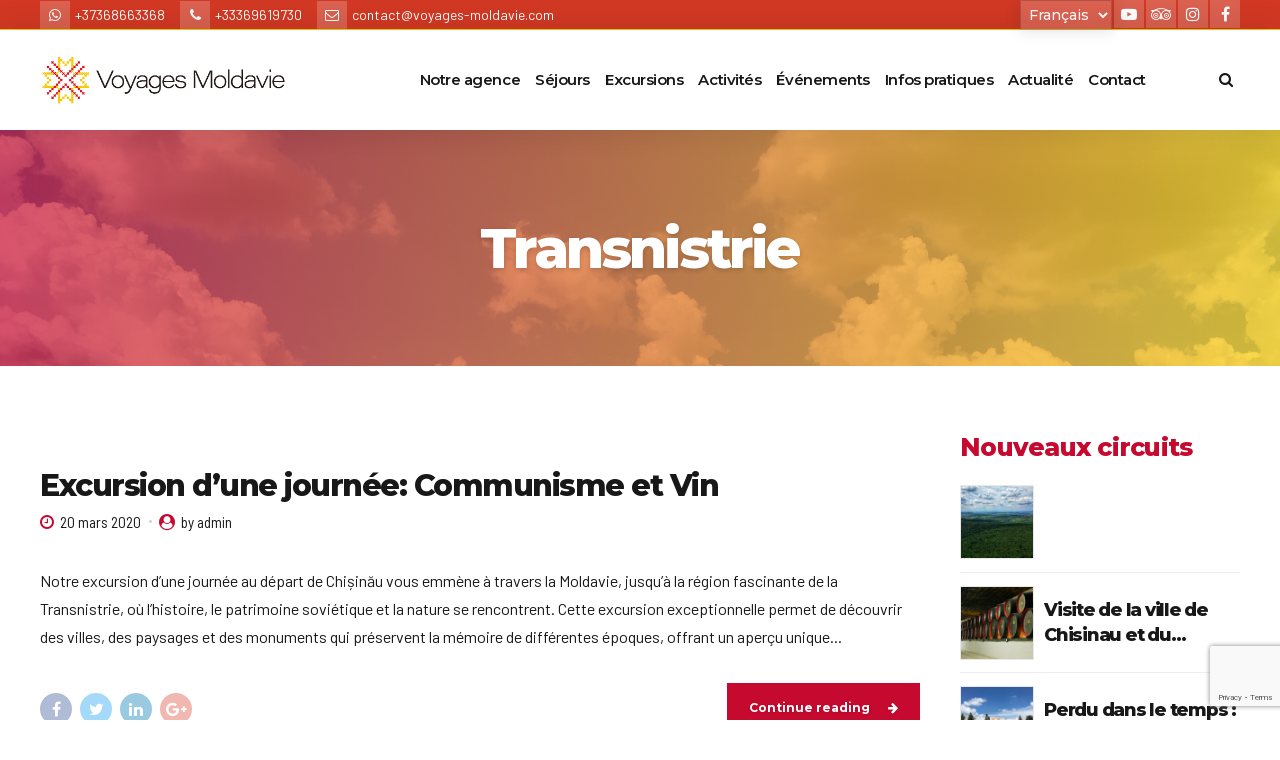

--- FILE ---
content_type: text/html; charset=UTF-8
request_url: https://voyages-moldavie.com/tour_destination/transnistrie/
body_size: 33992
content:
<!DOCTYPE html>
<html class="no-js" dir="ltr" lang="fr-FR" prefix="og: https://ogp.me/ns#" data-bt-theme="Travelicious 1.1.1">
<head>
		<meta charset="UTF-8">
		<meta name="viewport" content="width=device-width, initial-scale=1, maximum-scale=1, user-scalable=no">
		<meta name="mobile-web-app-capable" content="yes">
		<meta name="apple-mobile-web-app-capable" content="yes">
	
		<!-- All in One SEO 4.7.9.1 - aioseo.com -->
	<meta name="robots" content="max-image-preview:large" />
	<link rel="canonical" href="https://voyages-moldavie.com/tour_destination/transnistrie/" />
	<meta name="generator" content="All in One SEO (AIOSEO) 4.7.9.1" />
		<script type="application/ld+json" class="aioseo-schema">
			{"@context":"https:\/\/schema.org","@graph":[{"@type":"BreadcrumbList","@id":"https:\/\/voyages-moldavie.com\/tour_destination\/transnistrie\/#breadcrumblist","itemListElement":[{"@type":"ListItem","@id":"https:\/\/voyages-moldavie.com\/#listItem","position":1,"name":"Domicile","item":"https:\/\/voyages-moldavie.com\/","nextItem":{"@type":"ListItem","@id":"https:\/\/voyages-moldavie.com\/tour_destination\/moldavie\/#listItem","name":"Moldavie"}},{"@type":"ListItem","@id":"https:\/\/voyages-moldavie.com\/tour_destination\/moldavie\/#listItem","position":2,"name":"Moldavie","item":"https:\/\/voyages-moldavie.com\/tour_destination\/moldavie\/","nextItem":{"@type":"ListItem","@id":"https:\/\/voyages-moldavie.com\/tour_destination\/transnistrie\/#listItem","name":"Transnistrie"},"previousItem":{"@type":"ListItem","@id":"https:\/\/voyages-moldavie.com\/#listItem","name":"Domicile"}},{"@type":"ListItem","@id":"https:\/\/voyages-moldavie.com\/tour_destination\/transnistrie\/#listItem","position":3,"name":"Transnistrie","previousItem":{"@type":"ListItem","@id":"https:\/\/voyages-moldavie.com\/tour_destination\/moldavie\/#listItem","name":"Moldavie"}}]},{"@type":"CollectionPage","@id":"https:\/\/voyages-moldavie.com\/tour_destination\/transnistrie\/#collectionpage","url":"https:\/\/voyages-moldavie.com\/tour_destination\/transnistrie\/","name":"Transnistrie - Voyages Moldavie","inLanguage":"fr-FR","isPartOf":{"@id":"https:\/\/voyages-moldavie.com\/#website"},"breadcrumb":{"@id":"https:\/\/voyages-moldavie.com\/tour_destination\/transnistrie\/#breadcrumblist"}},{"@type":"Organization","@id":"https:\/\/voyages-moldavie.com\/#organization","name":"Voyages Moldavie","description":"Le tourisme authentique","url":"https:\/\/voyages-moldavie.com\/"},{"@type":"WebSite","@id":"https:\/\/voyages-moldavie.com\/#website","url":"https:\/\/voyages-moldavie.com\/","name":"Voyages Moldavie","description":"Le tourisme authentique","inLanguage":"fr-FR","publisher":{"@id":"https:\/\/voyages-moldavie.com\/#organization"}}]}
		</script>
		<!-- All in One SEO -->

<link rel="alternate" href="https://voyages-moldavie.com/en/tour_destination/transnistria/" hreflang="en" />
<link rel="alternate" href="https://voyages-moldavie.com/de/tour_destination/transnistrien-de/" hreflang="de" />
<link rel="alternate" href="https://voyages-moldavie.com/it/tour_destination/transnistria-it/" hreflang="it" />
<link rel="alternate" href="https://voyages-moldavie.com/tour_destination/transnistrie/" hreflang="fr" />

	<!-- This site is optimized with the Yoast SEO plugin v20.5 - https://yoast.com/wordpress/plugins/seo/ -->
	<title>Transnistrie - Voyages Moldavie</title>
	<link rel="canonical" href="https://voyages-moldavie.com/tour_destination/transnistrie/" />
	<meta property="og:locale" content="fr_FR" />
	<meta property="og:locale:alternate" content="en_GB" />
	<meta property="og:locale:alternate" content="de_DE" />
	<meta property="og:locale:alternate" content="it_IT" />
	<meta property="og:type" content="article" />
	<meta property="og:title" content="Archives des Transnistrie - Voyages Moldavie" />
	<meta property="og:url" content="https://voyages-moldavie.com/tour_destination/transnistrie/" />
	<meta property="og:site_name" content="Voyages Moldavie" />
	<meta name="twitter:card" content="summary_large_image" />
	<script type="application/ld+json" class="yoast-schema-graph">{"@context":"https://schema.org","@graph":[{"@type":"CollectionPage","@id":"https://voyages-moldavie.com/tour_destination/transnistrie/","url":"https://voyages-moldavie.com/tour_destination/transnistrie/","name":"Archives des Transnistrie - Voyages Moldavie","isPartOf":{"@id":"https://voyages-moldavie.com/#website"},"primaryImageOfPage":{"@id":"https://voyages-moldavie.com/tour_destination/transnistrie/#primaryimage"},"image":{"@id":"https://voyages-moldavie.com/tour_destination/transnistrie/#primaryimage"},"thumbnailUrl":"https://voyages-moldavie.com/wp-content/uploads/2020/03/IMG_8263-scaled.jpg","breadcrumb":{"@id":"https://voyages-moldavie.com/tour_destination/transnistrie/#breadcrumb"},"inLanguage":"fr-FR"},{"@type":"ImageObject","inLanguage":"fr-FR","@id":"https://voyages-moldavie.com/tour_destination/transnistrie/#primaryimage","url":"https://voyages-moldavie.com/wp-content/uploads/2020/03/IMG_8263-scaled.jpg","contentUrl":"https://voyages-moldavie.com/wp-content/uploads/2020/03/IMG_8263-scaled.jpg","width":2560,"height":1920},{"@type":"BreadcrumbList","@id":"https://voyages-moldavie.com/tour_destination/transnistrie/#breadcrumb","itemListElement":[{"@type":"ListItem","position":1,"name":"Accueil","item":"https://voyages-moldavie.com/"},{"@type":"ListItem","position":2,"name":"Moldavie","item":"https://voyages-moldavie.com/tour_destination/moldavie/"},{"@type":"ListItem","position":3,"name":"Transnistrie"}]},{"@type":"WebSite","@id":"https://voyages-moldavie.com/#website","url":"https://voyages-moldavie.com/","name":"Voyages Moldavie","description":"Le tourisme authentique","potentialAction":[{"@type":"SearchAction","target":{"@type":"EntryPoint","urlTemplate":"https://voyages-moldavie.com/?s={search_term_string}"},"query-input":"required name=search_term_string"}],"inLanguage":"fr-FR"}]}</script>
	<!-- / Yoast SEO plugin. -->


<link rel='dns-prefetch' href='//code.jquery.com' />
<link rel='dns-prefetch' href='//fonts.googleapis.com' />
<link rel="alternate" type="application/rss+xml" title="Voyages Moldavie &raquo; Flux" href="https://voyages-moldavie.com/feed/" />
<link rel="alternate" type="application/rss+xml" title="Voyages Moldavie &raquo; Flux des commentaires" href="https://voyages-moldavie.com/comments/feed/" />
<link rel="alternate" type="application/rss+xml" title="Flux pour Voyages Moldavie &raquo; Transnistrie Destinations touristiques" href="https://voyages-moldavie.com/tour_destination/transnistrie/feed/" />
		<!-- This site uses the Google Analytics by MonsterInsights plugin v9.2.4 - Using Analytics tracking - https://www.monsterinsights.com/ -->
							<script src="//www.googletagmanager.com/gtag/js?id=G-R6711VVN6T"  data-cfasync="false" data-wpfc-render="false" type="text/javascript" async></script>
			<script data-cfasync="false" data-wpfc-render="false" type="text/javascript">
				var mi_version = '9.2.4';
				var mi_track_user = true;
				var mi_no_track_reason = '';
								var MonsterInsightsDefaultLocations = {"page_location":"https:\/\/voyages-moldavie.com\/tour_destination\/transnistrie\/"};
				if ( typeof MonsterInsightsPrivacyGuardFilter === 'function' ) {
					var MonsterInsightsLocations = (typeof MonsterInsightsExcludeQuery === 'object') ? MonsterInsightsPrivacyGuardFilter( MonsterInsightsExcludeQuery ) : MonsterInsightsPrivacyGuardFilter( MonsterInsightsDefaultLocations );
				} else {
					var MonsterInsightsLocations = (typeof MonsterInsightsExcludeQuery === 'object') ? MonsterInsightsExcludeQuery : MonsterInsightsDefaultLocations;
				}

								var disableStrs = [
										'ga-disable-G-R6711VVN6T',
									];

				/* Function to detect opted out users */
				function __gtagTrackerIsOptedOut() {
					for (var index = 0; index < disableStrs.length; index++) {
						if (document.cookie.indexOf(disableStrs[index] + '=true') > -1) {
							return true;
						}
					}

					return false;
				}

				/* Disable tracking if the opt-out cookie exists. */
				if (__gtagTrackerIsOptedOut()) {
					for (var index = 0; index < disableStrs.length; index++) {
						window[disableStrs[index]] = true;
					}
				}

				/* Opt-out function */
				function __gtagTrackerOptout() {
					for (var index = 0; index < disableStrs.length; index++) {
						document.cookie = disableStrs[index] + '=true; expires=Thu, 31 Dec 2099 23:59:59 UTC; path=/';
						window[disableStrs[index]] = true;
					}
				}

				if ('undefined' === typeof gaOptout) {
					function gaOptout() {
						__gtagTrackerOptout();
					}
				}
								window.dataLayer = window.dataLayer || [];

				window.MonsterInsightsDualTracker = {
					helpers: {},
					trackers: {},
				};
				if (mi_track_user) {
					function __gtagDataLayer() {
						dataLayer.push(arguments);
					}

					function __gtagTracker(type, name, parameters) {
						if (!parameters) {
							parameters = {};
						}

						if (parameters.send_to) {
							__gtagDataLayer.apply(null, arguments);
							return;
						}

						if (type === 'event') {
														parameters.send_to = monsterinsights_frontend.v4_id;
							var hookName = name;
							if (typeof parameters['event_category'] !== 'undefined') {
								hookName = parameters['event_category'] + ':' + name;
							}

							if (typeof MonsterInsightsDualTracker.trackers[hookName] !== 'undefined') {
								MonsterInsightsDualTracker.trackers[hookName](parameters);
							} else {
								__gtagDataLayer('event', name, parameters);
							}
							
						} else {
							__gtagDataLayer.apply(null, arguments);
						}
					}

					__gtagTracker('js', new Date());
					__gtagTracker('set', {
						'developer_id.dZGIzZG': true,
											});
					if ( MonsterInsightsLocations.page_location ) {
						__gtagTracker('set', MonsterInsightsLocations);
					}
										__gtagTracker('config', 'G-R6711VVN6T', {"forceSSL":"true","link_attribution":"true"} );
															window.gtag = __gtagTracker;										(function () {
						/* https://developers.google.com/analytics/devguides/collection/analyticsjs/ */
						/* ga and __gaTracker compatibility shim. */
						var noopfn = function () {
							return null;
						};
						var newtracker = function () {
							return new Tracker();
						};
						var Tracker = function () {
							return null;
						};
						var p = Tracker.prototype;
						p.get = noopfn;
						p.set = noopfn;
						p.send = function () {
							var args = Array.prototype.slice.call(arguments);
							args.unshift('send');
							__gaTracker.apply(null, args);
						};
						var __gaTracker = function () {
							var len = arguments.length;
							if (len === 0) {
								return;
							}
							var f = arguments[len - 1];
							if (typeof f !== 'object' || f === null || typeof f.hitCallback !== 'function') {
								if ('send' === arguments[0]) {
									var hitConverted, hitObject = false, action;
									if ('event' === arguments[1]) {
										if ('undefined' !== typeof arguments[3]) {
											hitObject = {
												'eventAction': arguments[3],
												'eventCategory': arguments[2],
												'eventLabel': arguments[4],
												'value': arguments[5] ? arguments[5] : 1,
											}
										}
									}
									if ('pageview' === arguments[1]) {
										if ('undefined' !== typeof arguments[2]) {
											hitObject = {
												'eventAction': 'page_view',
												'page_path': arguments[2],
											}
										}
									}
									if (typeof arguments[2] === 'object') {
										hitObject = arguments[2];
									}
									if (typeof arguments[5] === 'object') {
										Object.assign(hitObject, arguments[5]);
									}
									if ('undefined' !== typeof arguments[1].hitType) {
										hitObject = arguments[1];
										if ('pageview' === hitObject.hitType) {
											hitObject.eventAction = 'page_view';
										}
									}
									if (hitObject) {
										action = 'timing' === arguments[1].hitType ? 'timing_complete' : hitObject.eventAction;
										hitConverted = mapArgs(hitObject);
										__gtagTracker('event', action, hitConverted);
									}
								}
								return;
							}

							function mapArgs(args) {
								var arg, hit = {};
								var gaMap = {
									'eventCategory': 'event_category',
									'eventAction': 'event_action',
									'eventLabel': 'event_label',
									'eventValue': 'event_value',
									'nonInteraction': 'non_interaction',
									'timingCategory': 'event_category',
									'timingVar': 'name',
									'timingValue': 'value',
									'timingLabel': 'event_label',
									'page': 'page_path',
									'location': 'page_location',
									'title': 'page_title',
									'referrer' : 'page_referrer',
								};
								for (arg in args) {
																		if (!(!args.hasOwnProperty(arg) || !gaMap.hasOwnProperty(arg))) {
										hit[gaMap[arg]] = args[arg];
									} else {
										hit[arg] = args[arg];
									}
								}
								return hit;
							}

							try {
								f.hitCallback();
							} catch (ex) {
							}
						};
						__gaTracker.create = newtracker;
						__gaTracker.getByName = newtracker;
						__gaTracker.getAll = function () {
							return [];
						};
						__gaTracker.remove = noopfn;
						__gaTracker.loaded = true;
						window['__gaTracker'] = __gaTracker;
					})();
									} else {
										console.log("");
					(function () {
						function __gtagTracker() {
							return null;
						}

						window['__gtagTracker'] = __gtagTracker;
						window['gtag'] = __gtagTracker;
					})();
									}
			</script>
				<!-- / Google Analytics by MonsterInsights -->
		<script type="text/javascript">
window._wpemojiSettings = {"baseUrl":"https:\/\/s.w.org\/images\/core\/emoji\/14.0.0\/72x72\/","ext":".png","svgUrl":"https:\/\/s.w.org\/images\/core\/emoji\/14.0.0\/svg\/","svgExt":".svg","source":{"concatemoji":"https:\/\/voyages-moldavie.com\/wp-includes\/js\/wp-emoji-release.min.js?ver=6.1.9"}};
/*! This file is auto-generated */
!function(e,a,t){var n,r,o,i=a.createElement("canvas"),p=i.getContext&&i.getContext("2d");function s(e,t){var a=String.fromCharCode,e=(p.clearRect(0,0,i.width,i.height),p.fillText(a.apply(this,e),0,0),i.toDataURL());return p.clearRect(0,0,i.width,i.height),p.fillText(a.apply(this,t),0,0),e===i.toDataURL()}function c(e){var t=a.createElement("script");t.src=e,t.defer=t.type="text/javascript",a.getElementsByTagName("head")[0].appendChild(t)}for(o=Array("flag","emoji"),t.supports={everything:!0,everythingExceptFlag:!0},r=0;r<o.length;r++)t.supports[o[r]]=function(e){if(p&&p.fillText)switch(p.textBaseline="top",p.font="600 32px Arial",e){case"flag":return s([127987,65039,8205,9895,65039],[127987,65039,8203,9895,65039])?!1:!s([55356,56826,55356,56819],[55356,56826,8203,55356,56819])&&!s([55356,57332,56128,56423,56128,56418,56128,56421,56128,56430,56128,56423,56128,56447],[55356,57332,8203,56128,56423,8203,56128,56418,8203,56128,56421,8203,56128,56430,8203,56128,56423,8203,56128,56447]);case"emoji":return!s([129777,127995,8205,129778,127999],[129777,127995,8203,129778,127999])}return!1}(o[r]),t.supports.everything=t.supports.everything&&t.supports[o[r]],"flag"!==o[r]&&(t.supports.everythingExceptFlag=t.supports.everythingExceptFlag&&t.supports[o[r]]);t.supports.everythingExceptFlag=t.supports.everythingExceptFlag&&!t.supports.flag,t.DOMReady=!1,t.readyCallback=function(){t.DOMReady=!0},t.supports.everything||(n=function(){t.readyCallback()},a.addEventListener?(a.addEventListener("DOMContentLoaded",n,!1),e.addEventListener("load",n,!1)):(e.attachEvent("onload",n),a.attachEvent("onreadystatechange",function(){"complete"===a.readyState&&t.readyCallback()})),(e=t.source||{}).concatemoji?c(e.concatemoji):e.wpemoji&&e.twemoji&&(c(e.twemoji),c(e.wpemoji)))}(window,document,window._wpemojiSettings);
</script>
<style type="text/css">
img.wp-smiley,
img.emoji {
	display: inline !important;
	border: none !important;
	box-shadow: none !important;
	height: 1em !important;
	width: 1em !important;
	margin: 0 0.07em !important;
	vertical-align: -0.1em !important;
	background: none !important;
	padding: 0 !important;
}
</style>
	<link rel='stylesheet' id='wp-block-library-css' href='https://voyages-moldavie.com/wp-includes/css/dist/block-library/style.min.css?ver=6.1.9' type='text/css' media='all' />
<link rel='stylesheet' id='classic-theme-styles-css' href='https://voyages-moldavie.com/wp-includes/css/classic-themes.min.css?ver=1' type='text/css' media='all' />
<style id='global-styles-inline-css' type='text/css'>
body{--wp--preset--color--black: #000000;--wp--preset--color--cyan-bluish-gray: #abb8c3;--wp--preset--color--white: #ffffff;--wp--preset--color--pale-pink: #f78da7;--wp--preset--color--vivid-red: #cf2e2e;--wp--preset--color--luminous-vivid-orange: #ff6900;--wp--preset--color--luminous-vivid-amber: #fcb900;--wp--preset--color--light-green-cyan: #7bdcb5;--wp--preset--color--vivid-green-cyan: #00d084;--wp--preset--color--pale-cyan-blue: #8ed1fc;--wp--preset--color--vivid-cyan-blue: #0693e3;--wp--preset--color--vivid-purple: #9b51e0;--wp--preset--gradient--vivid-cyan-blue-to-vivid-purple: linear-gradient(135deg,rgba(6,147,227,1) 0%,rgb(155,81,224) 100%);--wp--preset--gradient--light-green-cyan-to-vivid-green-cyan: linear-gradient(135deg,rgb(122,220,180) 0%,rgb(0,208,130) 100%);--wp--preset--gradient--luminous-vivid-amber-to-luminous-vivid-orange: linear-gradient(135deg,rgba(252,185,0,1) 0%,rgba(255,105,0,1) 100%);--wp--preset--gradient--luminous-vivid-orange-to-vivid-red: linear-gradient(135deg,rgba(255,105,0,1) 0%,rgb(207,46,46) 100%);--wp--preset--gradient--very-light-gray-to-cyan-bluish-gray: linear-gradient(135deg,rgb(238,238,238) 0%,rgb(169,184,195) 100%);--wp--preset--gradient--cool-to-warm-spectrum: linear-gradient(135deg,rgb(74,234,220) 0%,rgb(151,120,209) 20%,rgb(207,42,186) 40%,rgb(238,44,130) 60%,rgb(251,105,98) 80%,rgb(254,248,76) 100%);--wp--preset--gradient--blush-light-purple: linear-gradient(135deg,rgb(255,206,236) 0%,rgb(152,150,240) 100%);--wp--preset--gradient--blush-bordeaux: linear-gradient(135deg,rgb(254,205,165) 0%,rgb(254,45,45) 50%,rgb(107,0,62) 100%);--wp--preset--gradient--luminous-dusk: linear-gradient(135deg,rgb(255,203,112) 0%,rgb(199,81,192) 50%,rgb(65,88,208) 100%);--wp--preset--gradient--pale-ocean: linear-gradient(135deg,rgb(255,245,203) 0%,rgb(182,227,212) 50%,rgb(51,167,181) 100%);--wp--preset--gradient--electric-grass: linear-gradient(135deg,rgb(202,248,128) 0%,rgb(113,206,126) 100%);--wp--preset--gradient--midnight: linear-gradient(135deg,rgb(2,3,129) 0%,rgb(40,116,252) 100%);--wp--preset--duotone--dark-grayscale: url('#wp-duotone-dark-grayscale');--wp--preset--duotone--grayscale: url('#wp-duotone-grayscale');--wp--preset--duotone--purple-yellow: url('#wp-duotone-purple-yellow');--wp--preset--duotone--blue-red: url('#wp-duotone-blue-red');--wp--preset--duotone--midnight: url('#wp-duotone-midnight');--wp--preset--duotone--magenta-yellow: url('#wp-duotone-magenta-yellow');--wp--preset--duotone--purple-green: url('#wp-duotone-purple-green');--wp--preset--duotone--blue-orange: url('#wp-duotone-blue-orange');--wp--preset--font-size--small: 13px;--wp--preset--font-size--medium: 20px;--wp--preset--font-size--large: 36px;--wp--preset--font-size--x-large: 42px;--wp--preset--spacing--20: 0.44rem;--wp--preset--spacing--30: 0.67rem;--wp--preset--spacing--40: 1rem;--wp--preset--spacing--50: 1.5rem;--wp--preset--spacing--60: 2.25rem;--wp--preset--spacing--70: 3.38rem;--wp--preset--spacing--80: 5.06rem;}:where(.is-layout-flex){gap: 0.5em;}body .is-layout-flow > .alignleft{float: left;margin-inline-start: 0;margin-inline-end: 2em;}body .is-layout-flow > .alignright{float: right;margin-inline-start: 2em;margin-inline-end: 0;}body .is-layout-flow > .aligncenter{margin-left: auto !important;margin-right: auto !important;}body .is-layout-constrained > .alignleft{float: left;margin-inline-start: 0;margin-inline-end: 2em;}body .is-layout-constrained > .alignright{float: right;margin-inline-start: 2em;margin-inline-end: 0;}body .is-layout-constrained > .aligncenter{margin-left: auto !important;margin-right: auto !important;}body .is-layout-constrained > :where(:not(.alignleft):not(.alignright):not(.alignfull)){max-width: var(--wp--style--global--content-size);margin-left: auto !important;margin-right: auto !important;}body .is-layout-constrained > .alignwide{max-width: var(--wp--style--global--wide-size);}body .is-layout-flex{display: flex;}body .is-layout-flex{flex-wrap: wrap;align-items: center;}body .is-layout-flex > *{margin: 0;}:where(.wp-block-columns.is-layout-flex){gap: 2em;}.has-black-color{color: var(--wp--preset--color--black) !important;}.has-cyan-bluish-gray-color{color: var(--wp--preset--color--cyan-bluish-gray) !important;}.has-white-color{color: var(--wp--preset--color--white) !important;}.has-pale-pink-color{color: var(--wp--preset--color--pale-pink) !important;}.has-vivid-red-color{color: var(--wp--preset--color--vivid-red) !important;}.has-luminous-vivid-orange-color{color: var(--wp--preset--color--luminous-vivid-orange) !important;}.has-luminous-vivid-amber-color{color: var(--wp--preset--color--luminous-vivid-amber) !important;}.has-light-green-cyan-color{color: var(--wp--preset--color--light-green-cyan) !important;}.has-vivid-green-cyan-color{color: var(--wp--preset--color--vivid-green-cyan) !important;}.has-pale-cyan-blue-color{color: var(--wp--preset--color--pale-cyan-blue) !important;}.has-vivid-cyan-blue-color{color: var(--wp--preset--color--vivid-cyan-blue) !important;}.has-vivid-purple-color{color: var(--wp--preset--color--vivid-purple) !important;}.has-black-background-color{background-color: var(--wp--preset--color--black) !important;}.has-cyan-bluish-gray-background-color{background-color: var(--wp--preset--color--cyan-bluish-gray) !important;}.has-white-background-color{background-color: var(--wp--preset--color--white) !important;}.has-pale-pink-background-color{background-color: var(--wp--preset--color--pale-pink) !important;}.has-vivid-red-background-color{background-color: var(--wp--preset--color--vivid-red) !important;}.has-luminous-vivid-orange-background-color{background-color: var(--wp--preset--color--luminous-vivid-orange) !important;}.has-luminous-vivid-amber-background-color{background-color: var(--wp--preset--color--luminous-vivid-amber) !important;}.has-light-green-cyan-background-color{background-color: var(--wp--preset--color--light-green-cyan) !important;}.has-vivid-green-cyan-background-color{background-color: var(--wp--preset--color--vivid-green-cyan) !important;}.has-pale-cyan-blue-background-color{background-color: var(--wp--preset--color--pale-cyan-blue) !important;}.has-vivid-cyan-blue-background-color{background-color: var(--wp--preset--color--vivid-cyan-blue) !important;}.has-vivid-purple-background-color{background-color: var(--wp--preset--color--vivid-purple) !important;}.has-black-border-color{border-color: var(--wp--preset--color--black) !important;}.has-cyan-bluish-gray-border-color{border-color: var(--wp--preset--color--cyan-bluish-gray) !important;}.has-white-border-color{border-color: var(--wp--preset--color--white) !important;}.has-pale-pink-border-color{border-color: var(--wp--preset--color--pale-pink) !important;}.has-vivid-red-border-color{border-color: var(--wp--preset--color--vivid-red) !important;}.has-luminous-vivid-orange-border-color{border-color: var(--wp--preset--color--luminous-vivid-orange) !important;}.has-luminous-vivid-amber-border-color{border-color: var(--wp--preset--color--luminous-vivid-amber) !important;}.has-light-green-cyan-border-color{border-color: var(--wp--preset--color--light-green-cyan) !important;}.has-vivid-green-cyan-border-color{border-color: var(--wp--preset--color--vivid-green-cyan) !important;}.has-pale-cyan-blue-border-color{border-color: var(--wp--preset--color--pale-cyan-blue) !important;}.has-vivid-cyan-blue-border-color{border-color: var(--wp--preset--color--vivid-cyan-blue) !important;}.has-vivid-purple-border-color{border-color: var(--wp--preset--color--vivid-purple) !important;}.has-vivid-cyan-blue-to-vivid-purple-gradient-background{background: var(--wp--preset--gradient--vivid-cyan-blue-to-vivid-purple) !important;}.has-light-green-cyan-to-vivid-green-cyan-gradient-background{background: var(--wp--preset--gradient--light-green-cyan-to-vivid-green-cyan) !important;}.has-luminous-vivid-amber-to-luminous-vivid-orange-gradient-background{background: var(--wp--preset--gradient--luminous-vivid-amber-to-luminous-vivid-orange) !important;}.has-luminous-vivid-orange-to-vivid-red-gradient-background{background: var(--wp--preset--gradient--luminous-vivid-orange-to-vivid-red) !important;}.has-very-light-gray-to-cyan-bluish-gray-gradient-background{background: var(--wp--preset--gradient--very-light-gray-to-cyan-bluish-gray) !important;}.has-cool-to-warm-spectrum-gradient-background{background: var(--wp--preset--gradient--cool-to-warm-spectrum) !important;}.has-blush-light-purple-gradient-background{background: var(--wp--preset--gradient--blush-light-purple) !important;}.has-blush-bordeaux-gradient-background{background: var(--wp--preset--gradient--blush-bordeaux) !important;}.has-luminous-dusk-gradient-background{background: var(--wp--preset--gradient--luminous-dusk) !important;}.has-pale-ocean-gradient-background{background: var(--wp--preset--gradient--pale-ocean) !important;}.has-electric-grass-gradient-background{background: var(--wp--preset--gradient--electric-grass) !important;}.has-midnight-gradient-background{background: var(--wp--preset--gradient--midnight) !important;}.has-small-font-size{font-size: var(--wp--preset--font-size--small) !important;}.has-medium-font-size{font-size: var(--wp--preset--font-size--medium) !important;}.has-large-font-size{font-size: var(--wp--preset--font-size--large) !important;}.has-x-large-font-size{font-size: var(--wp--preset--font-size--x-large) !important;}
.wp-block-navigation a:where(:not(.wp-element-button)){color: inherit;}
:where(.wp-block-columns.is-layout-flex){gap: 2em;}
.wp-block-pullquote{font-size: 1.5em;line-height: 1.6;}
</style>
<link rel='stylesheet' id='bt_bb_content_elements-css' href='https://voyages-moldavie.com/wp-content/plugins/bold-page-builder/css/front_end/content_elements.crush.css?ver=5.2.6' type='text/css' media='all' />
<link rel='stylesheet' id='bt_bb_slick-css' href='https://voyages-moldavie.com/wp-content/plugins/bold-page-builder/slick/slick.css?ver=5.2.6' type='text/css' media='all' />
<link rel='stylesheet' id='bt_cc_style-css' href='https://voyages-moldavie.com/wp-content/plugins/bt_cost_calculator/style.min.css?ver=6.1.9' type='text/css' media='all' />
<link rel='stylesheet' id='contact-form-7-css' href='https://voyages-moldavie.com/wp-content/plugins/contact-form-7/includes/css/styles.css?ver=5.7.5.1' type='text/css' media='all' />
<link rel='stylesheet' id='tour-jquery-ui-css-css' href='//code.jquery.com/ui/1.12.1/themes/base/jquery-ui.css?ver=6.1.9' type='text/css' media='screen' />
<link rel='stylesheet' id='date_dropdowns_css-css' href='https://voyages-moldavie.com/wp-content/plugins/travelicious/assets/css/jquery.date-dropdowns.css?ver=6.1.9' type='text/css' media='screen' />
<link rel='stylesheet' id='travelicious-style-css' href='https://voyages-moldavie.com/wp-content/themes/travelicious/style.css?ver=6.1.9' type='text/css' media='screen' />
<style id='travelicious-style-inline-css' type='text/css'>
select, input{font-family: "Barlow";} input[type="file"]::-webkit-file-upload-button{background: #c6092e; font-family: Montserrat,Arial,Helvetica,sans-serif;} input[type="file"]::-webkit-file-upload-button:hover{background: #f8cc00 !important;} input[type="file"]::-ms-browse{background: #c6092e; font-family: Montserrat,Arial,Helvetica,sans-serif;} input[type="file"]::-ms-browse:hover{background: #f8cc00 !important;} .fancy-select ul.options li:before, .fancy-select ul.options li:first-child:before, .fancy-select ul.options li:last-child:before{ background: -webkit-linear-gradient(left,#fff 0%,#f8cc00 100%); background: -moz-linear-gradient(left,#fff 0%,#f8cc00 100%); background: linear-gradient(to right,#fff 0%,#f8cc00 100%);} .fancy-select ul.options li:hover{background: #c6092e;} .btContent a{color: #c6092e;} a:hover{ color: #c6092e;} .btText a{color: #c6092e;} body{font-family: "Barlow",Arial,Helvetica,sans-serif;} h1, h2, h3, h4, h5, h6{font-family: "Montserrat";} blockquote{ font-family: "Montserrat";} blockquote:after{ background: -webkit-linear-gradient(left,#c6092e 0%,#f8cc00 100%); background: -moz-linear-gradient(left,#c6092e 0%,#f8cc00 100%); background: linear-gradient(to right,#c6092e 0%,#f8cc00 100%);} .btReverseGradient blockquote:after{background: -webkit-linear-gradient(left,#f8cc00 0%,#c6092e 100%); background: -moz-linear-gradient(left,#f8cc00 0%,#c6092e 100%); background: linear-gradient(to right,#f8cc00 0%,#c6092e 100%);} .btContentHolder table thead th{ background-color: #c6092e;} .btAccentDarkHeader .btPreloader .animation > div:first-child, .btLightAccentHeader .btPreloader .animation > div:first-child, .btTransparentLightHeader .btPreloader .animation > div:first-child{ background-color: #c6092e;} .btPreloader .animation .preloaderLogo{height: 100px;} .btLoader{ border-top: 2px solid #c6092e !important; border-bottom: 2px solid #c6092e !important;} .btLoader:before{ border-left: 2px solid #f8cc00 !important; border-right: 2px solid #f8cc00 !important;} .btErrorPage{min-height: -webkit-calc(100vh - 100px); min-height: -moz-calc(100vh - 100px); min-height: calc(100vh - 100px);} .btMenuBelowLogo .btErrorPage{height: -webkit-calc(100vh - 50px - 100px - 1px); height: -moz-calc(100vh - 50px - 100px - 1px); height: calc(100vh - 50px - 100px - 1px);} .btErrorPage .bt_bb_row .bt_bb_column[data-width="6"] .bt_bb_button a{background: #c6092e;} .btErrorPage .bt_bb_row .bt_bb_column[data-width="6"] .bt_bb_button a:before{ background: -webkit-linear-gradient(bottom,#f8cc00 0%,#c6092e 90%); background: -moz-linear-gradient(bottom,#f8cc00 0%,#c6092e 90%); background: linear-gradient(to top,#f8cc00 0%,#c6092e 90%);} .btBelowMenu .btPageHeadline.btTourHeadline .bt_bb_headline h1{padding-top: 100px;} .btBelowMenu .btPageHeadline.btTourHeadline .bt_bb_headline .bt_bb_headline_superheadline{padding-top: -webkit-calc(100px + 1.22em); padding-top: -moz-calc(100px + 1.22em); padding-top: calc(100px + 1.22em);} .btHeaderWidgetsLeftRightOn.btBelowMenu .btPageHeadline.btTourHeadline .bt_bb_headline .bt_bb_headline_superheadline{padding-top: -webkit-calc(100px + 1.22em + 1.83em); padding-top: -moz-calc(100px + 1.22em + 1.83em); padding-top: calc(100px + 1.22em + 1.83em);} .btMenuBelowLogo.btBelowMenu .btPageHeadline.btTourHeadline .bt_bb_headline .bt_bb_headline_superheadline{padding-top: -webkit-calc(100px + 50px + 1.22em); padding-top: -moz-calc(100px + 50px + 1.22em); padding-top: calc(100px + 50px + 1.22em);} .btHeaderWidgetsLeftRightOn.btMenuBelowLogo.btBelowMenu .btPageHeadline.btTourHeadline .bt_bb_headline .bt_bb_headline_superheadline{padding-top: -webkit-calc(100px + 50px + 1.22em + 1.83em); padding-top: -moz-calc(100px + 50px + 1.22em + 1.83em); padding-top: calc(100px + 50px + 1.22em + 1.83em);} .btBelowMenu .btPageHeadline.btTourStandardHeadline, .btBelowMenu .btPageHeadline.btTourImageHeadline{height: -webkit-calc(100px + 35em); height: -moz-calc(100px + 35em); height: calc(100px + 35em);} .btBelowMenu.btMenuBelowLogo .btPageHeadline.btTourStandardHeadline, .btBelowMenu.btMenuBelowLogo .btPageHeadline.btTourImageHeadline{height: -webkit-calc(100px + 50px + 35em); height: -moz-calc(100px + 50px + 35em); height: calc(100px + 50px + 35em);} .btPageHeadline.btTourStandardHeadline[style="background-image:url()"] .bt_bb_headline .bt_bb_headline_superheadline a:first-child:before{color: #c6092e;} .btPageHeadline.btTourStandardHeadline[style="background-image:url()"] .bt_bb_headline .bt_bb_headline_superheadline a:hover{color: #c6092e;} .btBelowMenu .btPageHeadline.btTourVideo .bt-video-container{height: -webkit-calc(100px + 40em); height: -moz-calc(100px + 40em); height: calc(100px + 40em);} .btHeaderWidgetsLeftRightOn.btBelowMenu .btPageHeadline.btTourVideo .bt-video-container{height: -webkit-calc(100px + 40em + 1.83em); height: -moz-calc(100px + 40em + 1.83em); height: calc(100px + 40em + 1.83em);} .btMenuBelowLogo.btBelowMenu .btPageHeadline.btTourVideo .bt-video-container{height: -webkit-calc(100px + 50px + 40em); height: -moz-calc(100px + 50px + 40em); height: calc(100px + 50px + 40em);} .btHeaderWidgetsLeftRightOn.btMenuBelowLogo.btBelowMenu .btPageHeadline.btTourVideo .bt-video-container{height: -webkit-calc(100px + 50px + 40em + 1.83em); height: -moz-calc(100px + 50px + 40em + 1.83em); height: calc(100px + 50px + 40em + 1.83em);} .btBelowMenu .btPageHeadline.btTourVideoImageSlider .bt-video-container{height: -webkit-calc(100px + 40em); height: -moz-calc(100px + 40em); height: calc(100px + 40em);} .btBelowMenu .btPageHeadline.btTourVideoImageSlider .bt-video-container .mejs-container .mejs-layers .mejs-overlay-loading, .btBelowMenu .btPageHeadline.btTourVideoImageSlider .bt-video-container .mejs-container .mejs-layers .mejs-overlay-play{padding-top: 100px;} .btHeaderWidgetsLeftRightOn.btBelowMenu .btPageHeadline.btTourVideoImageSlider .bt-video-container{height: -webkit-calc(100px + 40em + 1.83em); height: -moz-calc(100px + 40em + 1.83em); height: calc(100px + 40em + 1.83em);} .btMenuBelowLogo.btBelowMenu .btPageHeadline.btTourVideoImageSlider .bt-video-container{height: -webkit-calc(100px + 50px + 40em); height: -moz-calc(100px + 50px + 40em); height: calc(100px + 50px + 40em);} .btHeaderWidgetsLeftRightOn.btMenuBelowLogo.btBelowMenu .btPageHeadline.btTourVideoImageSlider .bt-video-container{height: -webkit-calc(100px + 50px + 40em + 1.83em); height: -moz-calc(100px + 50px + 40em + 1.83em); height: calc(100px + 50px + 40em + 1.83em);} .btBelowMenu .btPageHeadline.btTourVideo .bt_bb_separator, .btBelowMenu .btPageHeadline.btTourImageSlider .bt_bb_separator, .btBelowMenu .btPageHeadline.btTourVideoImageSlider .bt_bb_separator{margin-top: -webkit-calc(100px + 40em); margin-top: -moz-calc(100px + 40em); margin-top: calc(100px + 40em);} .btMenuBelowLogo.btBelowMenu .btPageHeadline.btTourVideo .bt_bb_separator, .btMenuBelowLogo.btBelowMenu .btPageHeadline.btTourImageSlider .bt_bb_separator, .btMenuBelowLogo.btBelowMenu .btPageHeadline.btTourVideoImageSlider .bt_bb_separator{margin-top: -webkit-calc(100px + 50px + 40em); margin-top: -moz-calc(100px + 50px + 40em); margin-top: calc(100px + 50px + 40em);} .mainHeader{ font-family: "Montserrat";} .mainHeader a:hover{color: #c6092e;} .menuPort{font-family: "Montserrat";} .menuPort nav > ul > li > a{line-height: 100px;} .btTextLogo{font-family: "Montserrat"; line-height: 100px;} .btLogoArea .logo img{height: 100px;} .btTransparentDarkHeader .btHorizontalMenuTrigger:hover .bt_bb_icon:before, .btTransparentLightHeader .btHorizontalMenuTrigger:hover .bt_bb_icon:before, .btAccentLightHeader .btHorizontalMenuTrigger:hover .bt_bb_icon:before, .btAccentDarkHeader .btHorizontalMenuTrigger:hover .bt_bb_icon:before, .btLightDarkHeader .btHorizontalMenuTrigger:hover .bt_bb_icon:before, .btHasAltLogo.btStickyHeaderActive .btHorizontalMenuTrigger:hover .bt_bb_icon:before, .btTransparentDarkHeader .btHorizontalMenuTrigger:hover .bt_bb_icon:after, .btTransparentLightHeader .btHorizontalMenuTrigger:hover .bt_bb_icon:after, .btAccentLightHeader .btHorizontalMenuTrigger:hover .bt_bb_icon:after, .btAccentDarkHeader .btHorizontalMenuTrigger:hover .bt_bb_icon:after, .btLightDarkHeader .btHorizontalMenuTrigger:hover .bt_bb_icon:after, .btHasAltLogo.btStickyHeaderActive .btHorizontalMenuTrigger:hover .bt_bb_icon:after{border-top-color: #c6092e;} .btTransparentDarkHeader .btHorizontalMenuTrigger:hover .bt_bb_icon .bt_bb_icon_holder:before, .btTransparentLightHeader .btHorizontalMenuTrigger:hover .bt_bb_icon .bt_bb_icon_holder:before, .btAccentLightHeader .btHorizontalMenuTrigger:hover .bt_bb_icon .bt_bb_icon_holder:before, .btAccentDarkHeader .btHorizontalMenuTrigger:hover .bt_bb_icon .bt_bb_icon_holder:before, .btLightDarkHeader .btHorizontalMenuTrigger:hover .bt_bb_icon .bt_bb_icon_holder:before, .btHasAltLogo.btStickyHeaderActive .btHorizontalMenuTrigger:hover .bt_bb_icon .bt_bb_icon_holder:before{border-top-color: #c6092e;} .btMenuHorizontal .menuPort ul ul li a:hover{color: #c6092e;} .btMenuHorizontal .menuPort ul ul li > a:before{ background: -webkit-linear-gradient(left,#c6092e 0%,#f8cc00 100%); background: -moz-linear-gradient(left,#c6092e 0%,#f8cc00 100%); background: linear-gradient(to right,#c6092e 0%,#f8cc00 100%);} .btReverseGradient.btMenuHorizontal .menuPort ul ul li > a:before{background: -webkit-linear-gradient(left,#f8cc00 0%,#c6092e 100%); background: -moz-linear-gradient(left,#f8cc00 0%,#c6092e 100%); background: linear-gradient(to right,#f8cc00 0%,#c6092e 100%);} body.btMenuHorizontal .subToggler{ line-height: 100px;} .btMenuHorizontal .menuPort > nav > ul > li > a:after{ background: -webkit-linear-gradient(left,#c6092e 0%,#f8cc00 100%); background: -moz-linear-gradient(left,#c6092e 0%,#f8cc00 100%); background: linear-gradient(to right,#c6092e 0%,#f8cc00 100%);} .btReverseGradient.btMenuHorizontal .menuPort > nav > ul > li > a:after{background: -webkit-linear-gradient(left,#f8cc00 0%,#c6092e 100%); background: -moz-linear-gradient(left,#f8cc00 0%,#c6092e 100%); background: linear-gradient(to right,#f8cc00 0%,#c6092e 100%);} .btMenuHorizontal .menuPort > nav > ul ul{ font-family: Barlow,Arial,Helvetica,sans-serif;} html:not(.touch) body.btMenuHorizontal .menuPort > nav > ul > li.btMenuWideDropdown > ul > li > a{ font-family: Montserrat,Arial,Helvetica,sans-serif;} .btMenuHorizontal .topBarInMenu{ height: 100px;} .btAccentLightHeader .btBelowLogoArea, .btAccentLightHeader .topBar{background-color: #c6092e;} .btAccentLightHeader .btBelowLogoArea a:hover, .btAccentLightHeader .topBar a:hover{color: #f8cc00;} .btAccentLightHeader .btBelowLogoArea a:hover, .btAccentLightHeader .topBar a:hover{color: #f8cc00;} .btAccentLightHeader .btBelowLogoArea .btAccentIconWidget.btIconWidget .btIconWidgetIcon, .btAccentLightHeader .topBar .btAccentIconWidget.btIconWidget .btIconWidgetIcon{color: #f8cc00;} .btAccentLightHeader .btBelowLogoArea a.btIconWidget:hover, .btAccentLightHeader .topBar a.btIconWidget:hover{color: #f8cc00;} .btAccentLightHeader .btBelowLogoArea .widget_shopping_cart_content .btCartWidgetIcon span.cart-contents, .btAccentLightHeader .topBar .widget_shopping_cart_content .btCartWidgetIcon span.cart-contents{background: #f8cc00 !important;} .btAccentLightHeader .btBelowLogoArea .widget_shopping_cart_content .btCartWidgetIcon:hover, .btAccentLightHeader .topBar .widget_shopping_cart_content .btCartWidgetIcon:hover{color: #f8cc00 !important;} .btAccentDarkHeader .btBelowLogoArea, .btAccentDarkHeader .topBar{background-color: #c6092e;} .btAccentDarkHeader .btBelowLogoArea a:hover, .btAccentDarkHeader .topBar a:hover{color: #f8cc00;} .btAccentDarkHeader .btBelowLogoArea .btAccentIconWidget.btIconWidget .btIconWidgetIcon, .btAccentDarkHeader .topBar .btAccentIconWidget.btIconWidget .btIconWidgetIcon{color: #f8cc00;} .btAccentDarkHeader .btBelowLogoArea a.btIconWidget:hover, .btAccentDarkHeader .topBar a.btIconWidget:hover{color: #f8cc00;} .btAccentDarkHeader .btBelowLogoArea .widget_shopping_cart_content .btCartWidgetIcon span.cart-contents, .btAccentDarkHeader .topBar .widget_shopping_cart_content .btCartWidgetIcon span.cart-contents{background: #f8cc00 !important;} .btAccentDarkHeader .btBelowLogoArea .widget_shopping_cart_content .btCartWidgetIcon:hover, .btAccentDarkHeader .topBar .widget_shopping_cart_content .btCartWidgetIcon:hover{color: #f8cc00 !important;} .btLightAccentHeader .btLogoArea, .btLightAccentHeader .btVerticalHeaderTop{background-color: #c6092e;} .btLightAccentHeader .btLogoArea .topBarInMenu a:hover, .btLightAccentHeader .btLogoArea .topBarInLogoArea a:hover{color: #f8cc00;} .btLightAccentHeader .btLogoArea .topBarInMenu .btAccentIconWidget.btIconWidget .btIconWidgetIcon, .btLightAccentHeader .btLogoArea .topBarInLogoArea .btAccentIconWidget.btIconWidget .btIconWidgetIcon{color: #f8cc00;} .btLightAccentHeader .btLogoArea .topBarInMenu a.btIconWidget:hover, .btLightAccentHeader .btLogoArea .topBarInLogoArea a.btIconWidget:hover{color: #f8cc00;} .btLightAccentHeader .btLogoArea .topBarInMenu .widget_shopping_cart_content .btCartWidgetIcon span.cart-contents, .btLightAccentHeader .btLogoArea .topBarInLogoArea .widget_shopping_cart_content .btCartWidgetIcon span.cart-contents{background: #f8cc00 !important;} .btLightAccentHeader .btLogoArea .topBarInMenu .widget_shopping_cart_content .btCartWidgetIcon:hover, .btLightAccentHeader .btLogoArea .topBarInLogoArea .widget_shopping_cart_content .btCartWidgetIcon:hover{color: #f8cc00 !important;} .btLightAccentHeader.btMenuHorizontal.btBelowMenu .mainHeader .btLogoArea{background-color: #c6092e;} .btAccentGradientHeader .btLogoArea, .btAccentGradientHeader .btVerticalHeaderTop{background-color: #c6092e !important;} .btAccentGradientHeader .btLogoArea{ -webkit-box-shadow: 0 -5px 0 0 #f8cc00 inset; box-shadow: 0 -5px 0 0 #f8cc00 inset;} .btAccentGradientHeader .btLogoArea:before{ background: -webkit-linear-gradient(left,#c6092e 0%,transparent 100%); background: -moz-linear-gradient(left,#c6092e 0%,transparent 100%); background: linear-gradient(to right,#c6092e 0%,transparent 100%);} .btAccentGradientHeader .btLogoArea .topBarInMenu a:hover, .btAccentGradientHeader .btLogoArea .topBarInLogoArea a:hover{color: #f8cc00;} .btAccentGradientHeader .btLogoArea .topBarInMenu .btAccentIconWidget.btIconWidget .btIconWidgetIcon, .btAccentGradientHeader .btLogoArea .topBarInLogoArea .btAccentIconWidget.btIconWidget .btIconWidgetIcon{color: #f8cc00;} .btAccentGradientHeader .btLogoArea .topBarInMenu a.btIconWidget:hover, .btAccentGradientHeader .btLogoArea .topBarInLogoArea a.btIconWidget:hover{color: #f8cc00;} .btAccentGradientHeader .btLogoArea .topBarInMenu .widget_shopping_cart_content .btCartWidgetIcon span.cart-contents, .btAccentGradientHeader .btLogoArea .topBarInLogoArea .widget_shopping_cart_content .btCartWidgetIcon span.cart-contents{background: #f8cc00 !important;} .btAccentGradientHeader .btLogoArea .topBarInMenu .widget_shopping_cart_content .btCartWidgetIcon:hover, .btAccentGradientHeader .btLogoArea .topBarInLogoArea .widget_shopping_cart_content .btCartWidgetIcon:hover{color: #f8cc00 !important;} .btAccentGradientHeader.btMenuHorizontal.btBelowMenu .mainHeader .btLogoArea{background-color: #c6092e;} .btAlternateGradientHeader .btLogoArea, .btAlternateGradientHeader .btVerticalHeaderTop{background: -webkit-linear-gradient(left,#c6092e 0%,#f8cc00 100%) !important; background: -moz-linear-gradient(left,#c6092e 0%,#f8cc00 100%) !important; background: linear-gradient(to right,#c6092e 0%,#f8cc00 100%) !important;} .btAlternateGradientHeader .btLogoArea{ -webkit-box-shadow: 0 -5px 0 0 #c6092e inset; box-shadow: 0 -5px 0 0 #c6092e inset;} .btAlternateGradientHeader .btLogoArea:before{ background: -webkit-linear-gradient(left,#f8cc00 0%,transparent 100%); background: -moz-linear-gradient(left,#f8cc00 0%,transparent 100%); background: linear-gradient(to right,#f8cc00 0%,transparent 100%);} .btAlternateGradientHeader .btLogoArea a:hover, .btAlternateGradientHeader .btLogoArea a.btIconWidget:hover{color: #c6092e;} .btAlternateGradientHeader .btLogoArea .btAccentIconWidget.btIconWidget .btIconWidgetIcon{color: #c6092e;} .btAlternateGradientHeader .btLogoArea .widget_shopping_cart .widget_shopping_cart_content .btCartWidgetIcon:hover{color: #c6092e;} .btAlternateGradientHeader .btLogoArea .menuPort nav > ul > li.current-menu-ancestor > a:after, .btAlternateGradientHeader .btLogoArea .menuPort nav > ul > li.current-menu-item > a:after{background: #c6092e;} .btAlternateGradientHeader .btLogoArea .menuPort nav > ul > li.current-menu-ancestor.on > a:after, .btAlternateGradientHeader .btLogoArea .menuPort nav > ul > li.current-menu-item.on > a:after{background: #c6092e;} .btAlternateGradientHeader.btMenuHorizontal.btBelowMenu .mainHeader .btLogoArea{background-color: #c6092e;} .btVerticalMenuTrigger:hover .bt_bb_icon:before, .btVerticalMenuTrigger:hover .bt_bb_icon:after{border-top-color: #c6092e;} .btLightAccentHeader .btVerticalMenuTrigger:hover .bt_bb_icon:before, .btAccentGradientHeader .btVerticalMenuTrigger:hover .bt_bb_icon:before, .btAlternateGradientHeader.btMenuVerticalLeft .btVerticalMenuTrigger:hover .bt_bb_icon:before, .btLightAccentHeader .btVerticalMenuTrigger:hover .bt_bb_icon:after, .btAccentGradientHeader .btVerticalMenuTrigger:hover .bt_bb_icon:after, .btAlternateGradientHeader.btMenuVerticalLeft .btVerticalMenuTrigger:hover .bt_bb_icon:after{border-top-color: #f8cc00;} .btAlternateGradientHeader.btMenuVerticalright .btVerticalMenuTrigger:hover .bt_bb_icon:before, .btAlternateGradientHeader.btMenuVerticalright .btVerticalMenuTrigger:hover .bt_bb_icon:after{border-top-color: #c6092e;} .btVerticalMenuTrigger:hover .bt_bb_icon .bt_bb_icon_holder:before{border-top-color: #c6092e;} .btLightAccentHeader .btVerticalMenuTrigger:hover .bt_bb_icon .bt_bb_icon_holder:before, .btAccentGradientHeader .btVerticalMenuTrigger:hover .bt_bb_icon .bt_bb_icon_holder:before, .btAlternateGradientHeader.btMenuVerticalLeft .btVerticalMenuTrigger:hover .bt_bb_icon .bt_bb_icon_holder:before{border-top-color: #f8cc00;} .btAlternateGradientHeader.btMenuVerticalright .btVerticalMenuTrigger:hover .bt_bb_icon .bt_bb_icon_holder:before{border-top-color: #c6092e;} .btMenuVertical .mainHeader .btCloseVertical:before:hover{color: #c6092e;} .btMenuHorizontal .topBarInLogoArea{ height: 100px;} .btMenuHorizontal .topBarInLogoArea .topBarInLogoAreaCell{border: 0 solid #c6092e;} .btMenuVertical .mainHeader .btCloseVertical:before:hover{color: #c6092e;} .btMenuVertical .mainHeader nav ul li li{ font-family: Barlow,Arial,Helvetica,sans-serif;} .btSiteFooter .bt_bb_custom_menu.footerVerticalMenu ul li.moreLink a:hover, .btSiteFooter .bt_bb_custom_menu.footerHorizontalMenu ul li.moreLink a:hover{color: #c6092e;} .btDarkSkin .btSiteFooterCopyMenu .port:before, .btLightSkin .btDarkSkin .btSiteFooterCopyMenu .port:before, .btDarkSkin.btLightSkin .btDarkSkin .btSiteFooterCopyMenu .port:before{background-color: #c6092e;} .btPostSingleItemStandard .btArticleShareEtc > div.btReadMoreColumn .bt_bb_button a{ background: #c6092e;} .btPostSingleItemStandard .btArticleShareEtc > div.btReadMoreColumn .bt_bb_button a:after{ background: -webkit-linear-gradient(bottom,#f8cc00 0%,#c6092e 90%); background: -moz-linear-gradient(bottom,#f8cc00 0%,#c6092e 90%); background: linear-gradient(to top,#f8cc00 0%,#c6092e 90%);} .btPostSingleItemStandard .btArticleShareEtc .btTags ul a:hover{background: #c6092e;} .btArticleSuperMeta dl dt{ font-family: Montserrat,Arial,Helvetica,sans-serif;} .btAboutAuthor .aaTxt .btArticleAuthor{font-family: Montserrat,Arial,Helvetica,sans-serif;} .btMediaBox.btQuote:before, .btMediaBox.btLink:before{ background-color: #c6092e;} .btMediaBox.btQuote blockquote:after, .btMediaBox.btLink blockquote:after{background: -webkit-linear-gradient(left,#fff 0%,#f8cc00 100%); background: -moz-linear-gradient(left,#fff 0%,#f8cc00 100%); background: linear-gradient(to right,#fff 0%,#f8cc00 100%);} .btReverseGradient .btMediaBox.btQuote blockquote:after, .btReverseGradient .btMediaBox.btLink blockquote:after{background: -webkit-linear-gradient(left,#f8cc00 0%,#fff 100%); background: -moz-linear-gradient(left,#f8cc00 0%,#fff 100%); background: linear-gradient(to right,#f8cc00 0%,#fff 100%);} .btPostSingleItemColumns .btTags ul a:hover{background: #c6092e;} .sticky.btArticleListItem .btArticleHeadline h1 .bt_bb_headline_content span a:after, .sticky.btArticleListItem .btArticleHeadline h2 .bt_bb_headline_content span a:after, .sticky.btArticleListItem .btArticleHeadline h3 .bt_bb_headline_content span a:after, .sticky.btArticleListItem .btArticleHeadline h4 .bt_bb_headline_content span a:after, .sticky.btArticleListItem .btArticleHeadline h5 .bt_bb_headline_content span a:after, .sticky.btArticleListItem .btArticleHeadline h6 .bt_bb_headline_content span a:after, .sticky.btArticleListItem .btArticleHeadline h7 .bt_bb_headline_content span a:after, .sticky.btArticleListItem .btArticleHeadline h8 .bt_bb_headline_content span a:after{ color: #c6092e;} .post-password-form p:first-child{font-family: Montserrat,Arial,Helvetica,sans-serif;} .post-password-form p:nth-child(2) input[type="submit"]{ background-color: #c6092e; font-family: Montserrat,Arial,Helvetica,sans-serif; background-image: -webkit-linear-gradient(top,#c6092e 50%,#f8cc00 100%); background-image: -moz-linear-gradient(top,#c6092e 50%,#f8cc00 100%); background-image: linear-gradient(to bottom,#c6092e 50%,#f8cc00 100%);} .btPagination{font-family: "Montserrat";} .btPrevNextNav .btPrevNext .btPrevNextItem{ font-family: "Montserrat";} .btLinkPages{font-family: Montserrat,Arial,Helvetica,sans-serif;} .btLinkPages ul a{ background: #c6092e;} .btLinkPages ul a:hover{background: #f8cc00;} .btArticleListItem .btArticleCategories a:hover{color: #c6092e;} .btArticleDate, .btArticleAuthor, .btArticleComments, .btArticleCategories{font-family: Barlow Semi Condensed,Arial,Helvetica,sans-serif;} .btArticleListItem .btArticleAuthor a:hover{color: #c6092e;} .btArticleDate:before, .btArticleAuthor:before, .btArticleComments:before, .btArticleCategories:before{ color: #c6092e;} .btLightSkin .btArticleAuthor:hover, .btLightSkin .btArticleComments:hover, .btDarkSkin .btLightSkin .btArticleAuthor:hover, .btDarkSkin .btLightSkin .btArticleComments:hover, .btLightSkin .btDarkSkin .btLightSkin .btArticleAuthor:hover, .btLightSkin .btDarkSkin .btLightSkin .btArticleComments:hover{color: #c6092e;} .btDarkSkin .btArticleAuthor:hover, .btDarkSkin .btArticleComments:hover, .btLightSkin .btDarkSkin .btArticleAuthor:hover, .btLightSkin .btDarkSkin .btArticleComments:hover, .btDarkSkin.btLightSkin .btDarkSkin .btArticleAuthor:hover, .btDarkSkin.btLightSkin .btDarkSkin .btArticleComments:hover{color: #c6092e;} .btArticleAuthor:hover, .btArticleAuthor a:hover, .btArticleComments:hover{color: #c6092e;} .btArticleAuthor:hover:hover, .btArticleAuthor a:hover:hover, .btArticleComments:hover:hover{color: #c6092e;} .btCommentsBox ul.comments li.pingback p a:not(.comment-edit-link){font-family: Montserrat,Arial,Helvetica,sans-serif;} .btCommentsBox ul.comments li.pingback p a:not(.comment-edit-link):hover{color: #c6092e;} .btCommentsBox ul.comments li.pingback p .edit-link:before{ color: #c6092e;} .btCommentsBox ul.comments li.pingback p .edit-link .comment-edit-link:hover{color: #c6092e;} .btCommentsBox .vcard h1.author a:hover, .btCommentsBox .vcard h2.author a:hover, .btCommentsBox .vcard h3.author a:hover, .btCommentsBox .vcard h4.author a:hover, .btCommentsBox .vcard h5.author a:hover, .btCommentsBox .vcard h6.author a:hover, .btCommentsBox .vcard h7.author a:hover, .btCommentsBox .vcard h8.author a:hover{color: #c6092e;} .btCommentsBox .vcard .posted:before{ color: #c6092e;} .btCommentsBox .commentTxt p.edit-link a:hover, .btCommentsBox .commentTxt p.reply a:hover{color: #c6092e;} .btCommentsBox .commentTxt p.edit-link a:before, .btCommentsBox .commentTxt p.reply a:before{ color: #c6092e;} .btCommentsBox .comment-form .review-by .commentratingbox .commentrating input[type="radio"]:checked + label:after{color: #c6092e !important;} .btCommentsBox .comment-form .review-by .commentratingbox .commentrating:hover input[type="radio"] + label:after{color: #c6092e !important;} .btCommentsBox .comment-navigation{font-family: "Montserrat";} .comment-awaiting-moderation{color: #c6092e;} .btCommentSubmit{font-family: Montserrat,Arial,Helvetica,sans-serif; background: #c6092e;} .btCommentSubmit:before{ background: -webkit-linear-gradient(bottom,#f8cc00 0%,#c6092e 90%); background: -moz-linear-gradient(bottom,#f8cc00 0%,#c6092e 90%); background: linear-gradient(to top,#f8cc00 0%,#c6092e 90%);} .no-comments, .woocommerce-noreviews{ font-family: Barlow Semi Condensed,Arial,Helvetica,sans-serif;} .btBox > h4, .btCustomMenu > h4, .btTopBox > h4{ color: #c6092e;} body:not(.btNoDashInSidebar) .btBox > h4:after, body:not(.btNoDashInSidebar) .btCustomMenu > h4:after, body:not(.btNoDashInSidebar) .btTopBox > h4:after{ border-bottom: 2px solid #c6092e;} .btBox ul li.current-menu-item > a, .btCustomMenu ul li.current-menu-item > a, .btTopBox ul li.current-menu-item > a{color: #c6092e;} .btBox.woocommerce p.posted, .btBox.woocommerce .quantity{ font-family: Montserrat,Arial,Helvetica,sans-serif;} .widget_calendar table caption{background: #c6092e; background: #c6092e; font-family: "Montserrat";} .btBox.widget_archive ul li a:before, .btBox.widget_categories ul li a:before, .btBox.widget_meta ul li a:before, .btBox.widget_recent_entries ul li a:before, .btBox.widget_product_categories ul li a:before, .btBox.widget_top_rated_products ul li a:before{ background: -webkit-linear-gradient(left,#c6092e 0%,#f8cc00 100%); background: -moz-linear-gradient(left,#c6092e 0%,#f8cc00 100%); background: linear-gradient(to right,#c6092e 0%,#f8cc00 100%);} .btReverseGradient .btBox.widget_archive ul li a:before, .btReverseGradient .btBox.widget_categories ul li a:before, .btReverseGradient .btBox.widget_meta ul li a:before, .btReverseGradient .btBox.widget_recent_entries ul li a:before, .btReverseGradient .btBox.widget_product_categories ul li a:before, .btReverseGradient .btBox.widget_top_rated_products ul li a:before{background: -webkit-linear-gradient(left,#f8cc00 0%,#c6092e 100%); background: -moz-linear-gradient(left,#f8cc00 0%,#c6092e 100%); background: linear-gradient(to right,#f8cc00 0%,#c6092e 100%);} .widget_recent_comments{font-family: Barlow Semi Condensed,Arial,Helvetica,sans-serif;} .widget_recent_comments a{font-family: Montserrat,Arial,Helvetica,sans-serif;} .widget_recent_comments .comment-author-link a{font-family: Barlow Semi Condensed,Arial,Helvetica,sans-serif;} .widget_recent_comments .comment-author-link a:before{ color: #c6092e;} .widget_rss li a.rsswidget{font-family: "Montserrat";} .widget_rss li .rss-date{font-family: Barlow Semi Condensed,Arial,Helvetica,sans-serif;} .widget_rss li .rss-date:before{ color: #c6092e;} .btBox .btSearchToursWidget .tour_search .port .btSearchToursRow.btSearchCategories .btSearchCategoriesIncludeLinkViewOtherCategories{ font-family: Montserrat,Arial,Helvetica,sans-serif; color: #f8cc00;} .btBox .btNewToursWidget ul li .btImageTextWidget .btImageTextWidgetText .bt_bb_headline .bt_bb_headline_subheadline, .btBox .btGreatDestinationsWidget ul li .btImageTextWidget .btImageTextWidgetText .bt_bb_headline .bt_bb_headline_subheadline{ color: #c6092e; font-family: Montserrat,Arial,Helvetica,sans-serif;} .widget_shopping_cart .total{ font-family: "Montserrat";} .widget_shopping_cart .buttons .button{ background-image: -webkit-linear-gradient(top,#c6092e 50%,#f8cc00 100%) !important; background-image: -moz-linear-gradient(top,#c6092e 50%,#f8cc00 100%) !important; background-image: linear-gradient(to bottom,#c6092e 50%,#f8cc00 100%) !important;} .widget_shopping_cart .widget_shopping_cart_content .mini_cart_item .ppRemove a.remove{ background-color: #c6092e;} .widget_shopping_cart .widget_shopping_cart_content .mini_cart_item .ppRemove a.remove:hover{background-color: #f8cc00;} .menuPort .widget_shopping_cart .widget_shopping_cart_content .btCartWidgetIcon span.cart-contents, .topTools .widget_shopping_cart .widget_shopping_cart_content .btCartWidgetIcon span.cart-contents, .topBarInLogoArea .widget_shopping_cart .widget_shopping_cart_content .btCartWidgetIcon span.cart-contents{ background: #c6092e; font: normal .6rem Montserrat;} .menuPort .widget_shopping_cart .widget_shopping_cart_content .btCartWidgetIcon:hover, .topTools .widget_shopping_cart .widget_shopping_cart_content .btCartWidgetIcon:hover, .topBarInLogoArea .widget_shopping_cart .widget_shopping_cart_content .btCartWidgetIcon:hover{color: #c6092e;} .menuPort .widget_shopping_cart .widget_shopping_cart_content .btCartWidgetIcon:hover span.cart-contents, .topTools .widget_shopping_cart .widget_shopping_cart_content .btCartWidgetIcon:hover span.cart-contents, .topBarInLogoArea .widget_shopping_cart .widget_shopping_cart_content .btCartWidgetIcon:hover span.cart-contents{background: #f8cc00;} .menuPort .widget_shopping_cart .widget_shopping_cart_content .btCartWidgetInnerContent li.empty, .topTools .widget_shopping_cart .widget_shopping_cart_content .btCartWidgetInnerContent li.empty, .topBarInLogoArea .widget_shopping_cart .widget_shopping_cart_content .btCartWidgetInnerContent li.empty{ font-family: Barlow,Arial,Helvetica,sans-serif;} .btMenuVertical .menuPort .widget_shopping_cart .widget_shopping_cart_content .btCartWidgetInnerContent .verticalMenuCartToggler:hover:after, .btMenuVertical .topTools .widget_shopping_cart .widget_shopping_cart_content .btCartWidgetInnerContent .verticalMenuCartToggler:hover:after, .btMenuVertical .topBarInLogoArea .widget_shopping_cart .widget_shopping_cart_content .btCartWidgetInnerContent .verticalMenuCartToggler:hover:after{color: #c6092e;} .widget_recent_reviews{font-family: "Montserrat";} .widget_price_filter .price_slider_wrapper .ui-slider .ui-slider-handle{ background: #c6092e;} .btBox .tagcloud a, .btTags ul a{ background: #c6092e;} .btBox .tagcloud a:hover, .btTags ul a:hover{background: #f8cc00;} .topTools a.btIconWidget:hover, .topBarInMenu a.btIconWidget:hover{color: #c6092e;} .btSidebar .btIconWidget .btIconWidgetContent .btIconWidgetTitle, footer .btIconWidget .btIconWidgetContent .btIconWidgetTitle, .topBarInLogoArea .btIconWidget .btIconWidgetContent .btIconWidgetTitle{ font-family: Barlow Semi Condensed,Arial,Helvetica,sans-serif;} .btAccentIconWidget.btIconWidget .btIconWidgetIcon{color: #c6092e;} .btSiteFooterWidgets .btSearch button, .btSiteFooterWidgets .btSearch input[type=submit], .btSidebar .btSearch button, .btSidebar .btSearch input[type=submit], .btSidebar .widget_product_search button, .btSidebar .widget_product_search input[type=submit], .woocommerce .btSidebar .widget_product_search button, .woocommerce .btSidebar .widget_product_search input[type=submit], .woocommerce-page .btSidebar .widget_product_search button, .woocommerce-page .btSidebar .widget_product_search input[type=submit]{ background: #c6092e !important;} .btSiteFooterWidgets .btSearch button:before, .btSidebar .btSearch button:before, .btSidebar .widget_product_search button:before, .woocommerce .btSidebar .widget_product_search button:before, .woocommerce-page .btSidebar .widget_product_search button:before{ background: -webkit-linear-gradient(bottom,#f8cc00 0%,#c6092e 90%); background: -moz-linear-gradient(bottom,#f8cc00 0%,#c6092e 90%); background: linear-gradient(to top,#f8cc00 0%,#c6092e 90%);} .btLightSkin .btSiteFooterWidgets .btSearch button:hover, .btDarkSkin .btLightSkin .btSiteFooterWidgets .btSearch button:hover, .btLightSkin .btDarkSkin .btLightSkin .btSiteFooterWidgets .btSearch button:hover, .btDarkSkin .btSiteFooterWidgets .btSearch button:hover, .btLightSkin .btDarkSkin .btSiteFooterWidgets .btSearch button:hover, .btDarkSkin.btLightSkin .btDarkSkin .btSiteFooterWidgets .btSearch button:hover, .btLightSkin .btSidebar .btSearch button:hover, .btDarkSkin .btLightSkin .btSidebar .btSearch button:hover, .btLightSkin .btDarkSkin .btLightSkin .btSidebar .btSearch button:hover, .btDarkSkin .btSidebar .btSearch button:hover, .btLightSkin .btDarkSkin .btSidebar .btSearch button:hover, .btDarkSkin.btLightSkin .btDarkSkin .btSidebar .btSearch button:hover, .btLightSkin .btSidebar .widget_product_search button:hover, .btDarkSkin .btLightSkin .btSidebar .widget_product_search button:hover, .btLightSkin .btDarkSkin .btLightSkin .btSidebar .widget_product_search button:hover, .btDarkSkin .btSidebar .widget_product_search button:hover, .btLightSkin .btDarkSkin .btSidebar .widget_product_search button:hover, .btDarkSkin.btLightSkin .btDarkSkin .btSidebar .widget_product_search button:hover, .btLightSkin .woocommerce .btSidebar .widget_product_search button:hover, .btDarkSkin .btLightSkin .woocommerce .btSidebar .widget_product_search button:hover, .btLightSkin .btDarkSkin .btLightSkin .woocommerce .btSidebar .widget_product_search button:hover, .btDarkSkin .woocommerce .btSidebar .widget_product_search button:hover, .btLightSkin .btDarkSkin .woocommerce .btSidebar .widget_product_search button:hover, .btDarkSkin.btLightSkin .btDarkSkin .woocommerce .btSidebar .widget_product_search button:hover, .btLightSkin .woocommerce-page .btSidebar .widget_product_search button:hover, .btDarkSkin .btLightSkin .woocommerce-page .btSidebar .widget_product_search button:hover, .btLightSkin .btDarkSkin .btLightSkin .woocommerce-page .btSidebar .widget_product_search button:hover, .btDarkSkin .woocommerce-page .btSidebar .widget_product_search button:hover, .btLightSkin .btDarkSkin .woocommerce-page .btSidebar .widget_product_search button:hover, .btDarkSkin.btLightSkin .btDarkSkin .woocommerce-page .btSidebar .widget_product_search button:hover{background: #c6092e !important; border-color: #c6092e !important;} .btSearchInner.btFromTopBox .btSearchInnerClose .bt_bb_icon a.bt_bb_icon_holder{color: #c6092e;} .btSearchInner.btFromTopBox .btSearchInnerClose .bt_bb_icon:hover a.bt_bb_icon_holder{color: #7d061d;} .btSearchInner.btFromTopBox input[type="text"]{ font-family: Montserrat,Arial,Helvetica,sans-serif;} .btSearchInner.btFromTopBox button:hover:before{color: #c6092e;} @media (max-width: 768px){.btSearchInner.btFromTopBox button:hover:before{color: #c6092e !important;} }.bt_bb_section.bt_bb_color_scheme_11{ background-image: -webkit-linear-gradient(left,#c6092e 0%,#f8cc00 100%); background-image: -moz-linear-gradient(left,#c6092e 0%,#f8cc00 100%); background-image: linear-gradient(to right,#c6092e 0%,#f8cc00 100%);} .bt_bb_section.bt_bb_color_scheme_12{ background-image: -webkit-linear-gradient(left,#c6092e 0%,#f8cc00 100%); background-image: -moz-linear-gradient(left,#c6092e 0%,#f8cc00 100%); background-image: linear-gradient(to right,#c6092e 0%,#f8cc00 100%);} .bt_bb_section.bt_bb_color_scheme_13{ background-image: -webkit-linear-gradient(right,#c6092e 0%,#f8cc00 100%); background-image: -moz-linear-gradient(right,#c6092e 0%,#f8cc00 100%); background-image: linear-gradient(to left,#c6092e 0%,#f8cc00 100%);} .bt_bb_section.bt_bb_color_scheme_14{ background-image: -webkit-linear-gradient(right,#c6092e 0%,#f8cc00 100%); background-image: -moz-linear-gradient(right,#c6092e 0%,#f8cc00 100%); background-image: linear-gradient(to left,#c6092e 0%,#f8cc00 100%);} .bt_bb_section[class*="gradient"]:before{background-image: -webkit-linear-gradient(left,#c6092e 0%,#f8cc00 100%); background-image: -moz-linear-gradient(left,#c6092e 0%,#f8cc00 100%); background-image: linear-gradient(to right,#c6092e 0%,#f8cc00 100%);} .btReverseGradient .bt_bb_section[class*="gradient"]:before{background-image: -webkit-linear-gradient(left,#f8cc00 0%,#c6092e 100%); background-image: -moz-linear-gradient(left,#f8cc00 0%,#c6092e 100%); background-image: linear-gradient(to right,#f8cc00 0%,#c6092e 100%);} .bt_bb_headline .bt_bb_headline_superheadline{ font-family: "Barlow Semi Condensed";} .bt_bb_headline.bt_bb_subheadline .bt_bb_headline_subheadline{font-family: "Barlow";} .bt_bb_headline h1 s:after, .bt_bb_headline h2 s:after, .bt_bb_headline h3 s:after, .bt_bb_headline h4 s:after, .bt_bb_headline h5 s:after, .bt_bb_headline h6 s:after{ background-image: -webkit-linear-gradient(left,#c6092e 0%,#f8cc00 100%); background-image: -moz-linear-gradient(left,#c6092e 0%,#f8cc00 100%); background-image: linear-gradient(to right,#c6092e 0%,#f8cc00 100%);} .btReverseGradient .bt_bb_headline h1 s:after, .btReverseGradient .bt_bb_headline h2 s:after, .btReverseGradient .bt_bb_headline h3 s:after, .btReverseGradient .bt_bb_headline h4 s:after, .btReverseGradient .bt_bb_headline h5 s:after, .btReverseGradient .bt_bb_headline h6 s:after{background-image: -webkit-linear-gradient(left,#f8cc00 0%,#c6092e 100%); background-image: -moz-linear-gradient(left,#f8cc00 0%,#c6092e 100%); background-image: linear-gradient(to right,#f8cc00 0%,#c6092e 100%);} .bt_bb_headline h1 strong, .bt_bb_headline h2 strong, .bt_bb_headline h3 strong, .bt_bb_headline h4 strong, .bt_bb_headline h5 strong, .bt_bb_headline h6 strong{ color: #c6092e;} .bt_bb_headline h1 u, .bt_bb_headline h2 u, .bt_bb_headline h3 u, .bt_bb_headline h4 u, .bt_bb_headline h5 u, .bt_bb_headline h6 u{ color: #f8cc00;} .bt_bb_progress_bar{font-family: Montserrat,Arial,Helvetica,sans-serif;} .bt_bb_style_filled.bt_bb_progress_bar .bt_bb_progress_bar_inner{background: -webkit-linear-gradient(left,#c6092e 0%,#f8cc00 100%); background: -moz-linear-gradient(left,#c6092e 0%,#f8cc00 100%); background: linear-gradient(to right,#c6092e 0%,#f8cc00 100%);} .btReverseGradient .bt_bb_style_filled.bt_bb_progress_bar .bt_bb_progress_bar_inner{background: -webkit-linear-gradient(left,#f8cc00 0%,#c6092e 100%); background: -moz-linear-gradient(left,#f8cc00 0%,#c6092e 100%); background: linear-gradient(to right,#f8cc00 0%,#c6092e 100%);} .bt_bb_color_scheme_11.bt_bb_style_filled.bt_bb_progress_bar .bt_bb_progress_bar_inner{ background: -webkit-linear-gradient(left,#c6092e 0%,#f8cc00 100%); background: -moz-linear-gradient(left,#c6092e 0%,#f8cc00 100%); background: linear-gradient(to right,#c6092e 0%,#f8cc00 100%);} .bt_bb_color_scheme_12.bt_bb_style_filled.bt_bb_progress_bar .bt_bb_progress_bar_inner{ background: -webkit-linear-gradient(left,#c6092e 0%,#f8cc00 100%); background: -moz-linear-gradient(left,#c6092e 0%,#f8cc00 100%); background: linear-gradient(to right,#c6092e 0%,#f8cc00 100%);} .bt_bb_color_scheme_13.bt_bb_style_filled.bt_bb_progress_bar .bt_bb_progress_bar_inner{ background: -webkit-linear-gradient(right,#c6092e 0%,#f8cc00 100%); background: -moz-linear-gradient(right,#c6092e 0%,#f8cc00 100%); background: linear-gradient(to left,#c6092e 0%,#f8cc00 100%);} .bt_bb_color_scheme_14.bt_bb_style_filled.bt_bb_progress_bar .bt_bb_progress_bar_inner{ background: -webkit-linear-gradient(right,#c6092e 0%,#f8cc00 100%); background: -moz-linear-gradient(right,#c6092e 0%,#f8cc00 100%); background: linear-gradient(to left,#c6092e 0%,#f8cc00 100%);} .bt_bb_style_line.bt_bb_progress_bar .bt_bb_progress_bar_inner:after{ background: -webkit-linear-gradient(left,#c6092e 0%,#f8cc00 100%); background: -moz-linear-gradient(left,#c6092e 0%,#f8cc00 100%); background: linear-gradient(to right,#c6092e 0%,#f8cc00 100%);} .btReverseGradient .bt_bb_style_line.bt_bb_progress_bar .bt_bb_progress_bar_inner:after{background: -webkit-linear-gradient(left,#f8cc00 0%,#c6092e 100%); background: -moz-linear-gradient(left,#f8cc00 0%,#c6092e 100%); background: linear-gradient(to right,#f8cc00 0%,#c6092e 100%);} .bt_bb_color_scheme_11.bt_bb_style_line.bt_bb_progress_bar .bt_bb_progress_bar_inner:after{background: -webkit-linear-gradient(left,#c6092e 0%,#f8cc00 100%); background: -moz-linear-gradient(left,#c6092e 0%,#f8cc00 100%); background: linear-gradient(to right,#c6092e 0%,#f8cc00 100%);} .bt_bb_color_scheme_12.bt_bb_style_line.bt_bb_progress_bar .bt_bb_progress_bar_inner:after{background: -webkit-linear-gradient(left,#c6092e 0%,#f8cc00 100%); background: -moz-linear-gradient(left,#c6092e 0%,#f8cc00 100%); background: linear-gradient(to right,#c6092e 0%,#f8cc00 100%);} .bt_bb_color_scheme_13.bt_bb_style_line.bt_bb_progress_bar .bt_bb_progress_bar_inner:after{background: -webkit-linear-gradient(right,#c6092e 0%,#f8cc00 100%); background: -moz-linear-gradient(right,#c6092e 0%,#f8cc00 100%); background: linear-gradient(to left,#c6092e 0%,#f8cc00 100%);} .bt_bb_color_scheme_14.bt_bb_style_line.bt_bb_progress_bar .bt_bb_progress_bar_inner:after{background: -webkit-linear-gradient(right,#c6092e 0%,#f8cc00 100%); background: -moz-linear-gradient(right,#c6092e 0%,#f8cc00 100%); background: linear-gradient(to left,#c6092e 0%,#f8cc00 100%);} .bt_bb_latest_posts .bt_bb_latest_posts_item_image:after{ background: -webkit-linear-gradient(left,#c6092e 0%,#f8cc00 100%); background: -moz-linear-gradient(left,#c6092e 0%,#f8cc00 100%); background: linear-gradient(to right,#c6092e 0%,#f8cc00 100%);} .btReverseGradient .bt_bb_latest_posts .bt_bb_latest_posts_item_image:after{background: -webkit-linear-gradient(left,#f8cc00 0%,#c6092e 100%); background: -moz-linear-gradient(left,#f8cc00 0%,#c6092e 100%); background: linear-gradient(to right,#f8cc00 0%,#c6092e 100%);} .bt_bb_latest_posts .bt_bb_latest_posts_item_content .bt_bb_latest_posts_item_category{ font-family: Montserrat,Arial,Helvetica,sans-serif;} .bt_bb_latest_posts .bt_bb_latest_posts_item_content .bt_bb_latest_posts_item_category:before{ border-color: transparent #ac8d00 transparent transparent;} .rtl .bt_bb_latest_posts .bt_bb_latest_posts_item_content .bt_bb_latest_posts_item_category:before{ border-color: #ac8d00 transparent transparent transparent;} .bt_bb_latest_posts .bt_bb_latest_posts_item_content .bt_bb_latest_posts_item_category .post-categories{background: #f8cc00;} .bt_bb_latest_posts .bt_bb_latest_posts_item_content .bt_bb_latest_posts_item_meta{font-family: Barlow Semi Condensed,Arial,Helvetica,sans-serif;} .bt_bb_latest_posts .bt_bb_latest_posts_item_content .bt_bb_latest_posts_item_meta > span:before{color: #c6092e;} .bt_bb_latest_posts .bt_bb_latest_posts_item_content .bt_bb_latest_posts_item_meta > span.bt_bb_latest_posts_item_author a:hover{color: #c6092e;} .bt_bb_latest_posts .bt_bb_latest_posts_item_content .bt_bb_latest_posts_item_title a:hover{color: #c6092e;} .bt_bb_post_grid_filter .bt_bb_post_grid_filter_item{ font-family: "Montserrat";} .bt_bb_post_grid_filter .bt_bb_post_grid_filter_item:after{ background: -webkit-linear-gradient(left,#c6092e 0%,#f8cc00 100%); background: -moz-linear-gradient(left,#c6092e 0%,#f8cc00 100%); background: linear-gradient(to right,#c6092e 0%,#f8cc00 100%);} .btReverseGradient .bt_bb_post_grid_filter .bt_bb_post_grid_filter_item:after{background: -webkit-linear-gradient(left,#f8cc00 0%,#c6092e 100%); background: -moz-linear-gradient(left,#f8cc00 0%,#c6092e 100%); background: linear-gradient(to right,#f8cc00 0%,#c6092e 100%);} .bt_bb_masonry_post_grid .bt_bb_grid_item_post_thumbnail a:after, .bt_bb_masonry_portfolio_grid .bt_bb_grid_item_post_thumbnail a:after{ background: -webkit-linear-gradient(left,#c6092e 0%,#f8cc00 100%); background: -moz-linear-gradient(left,#c6092e 0%,#f8cc00 100%); background: linear-gradient(to right,#c6092e 0%,#f8cc00 100%);} .btReverseGradient .bt_bb_masonry_post_grid .bt_bb_grid_item_post_thumbnail a:after, .btReverseGradient .bt_bb_masonry_portfolio_grid .bt_bb_grid_item_post_thumbnail a:after{background: -webkit-linear-gradient(left,#f8cc00 0%,#c6092e 100%); background: -moz-linear-gradient(left,#f8cc00 0%,#c6092e 100%); background: linear-gradient(to right,#f8cc00 0%,#c6092e 100%);} .bt_bb_masonry_post_grid .bt_bb_grid_item_post_content .bt_bb_grid_item_category, .bt_bb_masonry_portfolio_grid .bt_bb_grid_item_post_content .bt_bb_grid_item_category{ font-family: Montserrat,Arial,Helvetica,sans-serif; background: #f8cc00;} .bt_bb_masonry_post_grid .bt_bb_grid_item_post_content .bt_bb_grid_item_category:before, .bt_bb_masonry_portfolio_grid .bt_bb_grid_item_post_content .bt_bb_grid_item_category:before{ border-color: transparent #ac8d00 transparent transparent;} .rtl .bt_bb_masonry_post_grid .bt_bb_grid_item_post_content .bt_bb_grid_item_category:before, .rtl .bt_bb_masonry_portfolio_grid .bt_bb_grid_item_post_content .bt_bb_grid_item_category:before{ border-color: #ac8d00 transparent transparent transparent;} .bt_bb_masonry_post_grid .bt_bb_grid_item_post_content .bt_bb_grid_item_meta, .bt_bb_masonry_portfolio_grid .bt_bb_grid_item_post_content .bt_bb_grid_item_meta{font-family: Barlow Semi Condensed,Arial,Helvetica,sans-serif;} .bt_bb_masonry_post_grid .bt_bb_grid_item_post_content .bt_bb_grid_item_meta > span:before, .bt_bb_masonry_portfolio_grid .bt_bb_grid_item_post_content .bt_bb_grid_item_meta > span:before{color: #c6092e;} .bt_bb_masonry_post_grid .bt_bb_grid_item_post_content .bt_bb_grid_item_meta > span.bt_bb_grid_item_item_author a:hover, .bt_bb_masonry_portfolio_grid .bt_bb_grid_item_post_content .bt_bb_grid_item_meta > span.bt_bb_grid_item_item_author a:hover{color: #c6092e;} .bt_bb_masonry_post_grid .bt_bb_grid_item_post_content .bt_bb_grid_item_post_title a:hover, .bt_bb_masonry_portfolio_grid .bt_bb_grid_item_post_content .bt_bb_grid_item_post_title a:hover{color: #c6092e;} .bt_bb_post_grid_loader{ border-top: 2px solid #c6092e !important; border-bottom: 2px solid #c6092e !important;} .bt_bb_post_grid_loader:before{ border-left: 2px solid #f8cc00 !important; border-right: 2px solid #f8cc00 !important;} .bt_bb_masonry_image_grid .bt_bb_grid_item_inner > .bt_bb_grid_item_inner_content:after{ background: -webkit-linear-gradient(left,#c6092e 0%,#f8cc00 100%); background: -moz-linear-gradient(left,#c6092e 0%,#f8cc00 100%); background: linear-gradient(to right,#c6092e 0%,#f8cc00 100%);} .btReverseGradient .bt_bb_masonry_image_grid .bt_bb_grid_item_inner > .bt_bb_grid_item_inner_content:after{background: -webkit-linear-gradient(left,#f8cc00 0%,#c6092e 100%); background: -moz-linear-gradient(left,#f8cc00 0%,#c6092e 100%); background: linear-gradient(to right,#f8cc00 0%,#c6092e 100%);} .bt_bb_separator.btGradientSeparator{ background-image: -webkit-linear-gradient(left,#c6092e 0%,#f8cc00 100%); background-image: -moz-linear-gradient(left,#c6092e 0%,#f8cc00 100%); background-image: linear-gradient(to right,#c6092e 0%,#f8cc00 100%);} .btReverseGradient .bt_bb_separator.btGradientSeparator{background-image: -webkit-linear-gradient(left,#f8cc00 0%,#c6092e 100%); background-image: -moz-linear-gradient(left,#f8cc00 0%,#c6092e 100%); background-image: linear-gradient(to right,#f8cc00 0%,#c6092e 100%);} .bt_bb_masonry_tour_tiles .bt_bb_grid_item .bt_bb_grid_item_inner .bt_bb_grid_item_post_title_init:after{ background: -webkit-linear-gradient(left,#c6092e 0%,#f8cc00 100%); background: -moz-linear-gradient(left,#c6092e 0%,#f8cc00 100%); background: linear-gradient(to right,#c6092e 0%,#f8cc00 100%);} .btReverseGradient .bt_bb_masonry_tour_tiles .bt_bb_grid_item .bt_bb_grid_item_inner .bt_bb_grid_item_post_title_init:after{background: -webkit-linear-gradient(left,#f8cc00 0%,#c6092e 100%); background: -moz-linear-gradient(left,#f8cc00 0%,#c6092e 100%); background: linear-gradient(to right,#f8cc00 0%,#c6092e 100%);} .bt_bb_masonry_tour_tiles .bt_bb_grid_item .bt_bb_grid_item_inner .btSingleTourPrice .btTourOffer{ font-family: Montserrat,Arial,Helvetica,sans-serif; background: #f8cc00;} .bt_bb_masonry_tour_tiles .bt_bb_grid_item .bt_bb_grid_item_inner .btSingleTourPrice .btTourOffer:after{ border-color: transparent #ac8d00 transparent transparent;} .rtl .bt_bb_masonry_tour_tiles .bt_bb_grid_item .bt_bb_grid_item_inner .btSingleTourPrice .btTourOffer:after{ border-color: #ac8d00 transparent transparent transparent;} .bt_bb_masonry_tour_tiles .bt_bb_grid_item .bt_bb_grid_item_inner .btSingleTourPrice .btTourPrice{ font-family: Montserrat,Arial,Helvetica,sans-serif; background: #c6092e;} .bt_bb_masonry_tour_tiles .bt_bb_grid_item .bt_bb_grid_item_inner .btSingleTourPrice .btTourPrice:after{ border-color: transparent #7d061d transparent transparent;} .rtl .bt_bb_masonry_tour_tiles .bt_bb_grid_item .bt_bb_grid_item_inner .btSingleTourPrice .btTourPrice:after{ border-color: #7d061d transparent transparent transparent;} button.mfp-close:hover{ color: #c6092e;} button.mfp-arrow{ font-family: Montserrat,Arial,Helvetica,sans-serif;} .bt_bb_button .bt_bb_button_text{font-family: Montserrat,Arial,Helvetica,sans-serif;} .bt_bb_color_scheme_11.bt_bb_style_filled.bt_bb_button a, .bt_bb_color_scheme_11.bt_bb_style_filled.bt_bb_button a:hover{ background: #c6092e;} .bt_bb_color_scheme_11.bt_bb_style_filled.bt_bb_button a:after{background: -webkit-linear-gradient(top,#c6092e 0%,#f8cc00 100%); background: -moz-linear-gradient(top,#c6092e 0%,#f8cc00 100%); background: linear-gradient(to bottom,#c6092e 0%,#f8cc00 100%);} .bt_bb_color_scheme_12.bt_bb_style_filled.bt_bb_button a, .bt_bb_color_scheme_12.bt_bb_style_filled.bt_bb_button a:hover{ background: #c6092e;} .bt_bb_color_scheme_12.bt_bb_style_filled.bt_bb_button a:after{background: -webkit-linear-gradient(top,#c6092e 0%,#f8cc00 100%); background: -moz-linear-gradient(top,#c6092e 0%,#f8cc00 100%); background: linear-gradient(to bottom,#c6092e 0%,#f8cc00 100%);} .bt_bb_color_scheme_13.bt_bb_style_filled.bt_bb_button a, .bt_bb_color_scheme_13.bt_bb_style_filled.bt_bb_button a:hover{ background: #f8cc00;} .bt_bb_color_scheme_13.bt_bb_style_filled.bt_bb_button a:after{background: -webkit-linear-gradient(top,#f8cc00 0%,#c6092e 100%); background: -moz-linear-gradient(top,#f8cc00 0%,#c6092e 100%); background: linear-gradient(to bottom,#f8cc00 0%,#c6092e 100%);} .bt_bb_color_scheme_14.bt_bb_style_filled.bt_bb_button a, .bt_bb_color_scheme_14.bt_bb_style_filled.bt_bb_button a:hover{ background: #f8cc00;} .bt_bb_color_scheme_14.bt_bb_style_filled.bt_bb_button a:after{background: -webkit-linear-gradient(top,#f8cc00 0%,#c6092e 100%); background: -moz-linear-gradient(top,#f8cc00 0%,#c6092e 100%); background: linear-gradient(to bottom,#f8cc00 0%,#c6092e 100%);} .bt_bb_service .bt_bb_service_content .bt_bb_service_content_title{font-family: Montserrat,Arial,Helvetica,sans-serif;} .bt_bb_service:hover .bt_bb_service_content_title a{color: #c6092e;} .bt_bb_color_scheme_11.bt_bb_service.bt_bb_style_filled .bt_bb_icon_holder{background: -webkit-linear-gradient(315deg,#c6092e 0%,#f8cc00 100%); background: -moz-linear-gradient(315deg,#c6092e 0%,#f8cc00 100%); background: linear-gradient(135deg,#c6092e 0%,#f8cc00 100%);} .bt_bb_color_scheme_12.bt_bb_service.bt_bb_style_filled .bt_bb_icon_holder{background: -webkit-linear-gradient(315deg,#c6092e 0%,#f8cc00 100%); background: -moz-linear-gradient(315deg,#c6092e 0%,#f8cc00 100%); background: linear-gradient(135deg,#c6092e 0%,#f8cc00 100%);} .bt_bb_color_scheme_13.bt_bb_service.bt_bb_style_filled .bt_bb_icon_holder{background: -webkit-linear-gradient(315deg,#f8cc00 0%,#c6092e 100%); background: -moz-linear-gradient(315deg,#f8cc00 0%,#c6092e 100%); background: linear-gradient(135deg,#f8cc00 0%,#c6092e 100%);} .bt_bb_color_scheme_14.bt_bb_service.bt_bb_style_filled .bt_bb_icon_holder{background: -webkit-linear-gradient(315deg,#f8cc00 0%,#c6092e 100%); background: -moz-linear-gradient(315deg,#f8cc00 0%,#c6092e 100%); background: linear-gradient(135deg,#f8cc00 0%,#c6092e 100%);} .bt_bb_slider .slick-dots li.slick-active, .bt_bb_slider .slick-dots li:hover, .bt_bb_content_slider .slick-dots li.slick-active, .bt_bb_content_slider .slick-dots li:hover{-webkit-box-shadow: 0 0 0 2em #c6092e inset; box-shadow: 0 0 0 2em #c6092e inset;} .bt_bb_slider button.slick-arrow, .bt_bb_content_slider button.slick-arrow{ font-family: Montserrat,Arial,Helvetica,sans-serif;} .bt_bb_custom_menu ul li a:hover{color: #c6092e;} .bt_bb_custom_menu ul li:before{ background: -webkit-linear-gradient(left,#c6092e 0%,#f8cc00 100%); background: -moz-linear-gradient(left,#c6092e 0%,#f8cc00 100%); background: linear-gradient(to right,#c6092e 0%,#f8cc00 100%);} .btReverseGradient .bt_bb_custom_menu ul li:before{background: -webkit-linear-gradient(left,#f8cc00 0%,#c6092e 100%); background: -moz-linear-gradient(left,#f8cc00 0%,#c6092e 100%); background: linear-gradient(to right,#f8cc00 0%,#c6092e 100%);} .bt_bb_custom_menu ul li.current-menu-item > a{color: #c6092e;} .bt_bb_color_scheme_11 .bt_bb_map .bt_bb_map_content .bt_bb_map_content_wrapper .bt_bb_map_location, .bt_bb_color_scheme_11 .bt_bb_map .bt_bb_map_content .bt_bb_map_content_wrapper .bt_bb_google_maps_location, .bt_bb_color_scheme_11 .bt_bb_map .bt_bb_map_content .bt_bb_google_maps_content_wrapper .bt_bb_map_location, .bt_bb_color_scheme_11 .bt_bb_map .bt_bb_map_content .bt_bb_google_maps_content_wrapper .bt_bb_google_maps_location, .bt_bb_color_scheme_11 .bt_bb_google_maps .bt_bb_google_maps_content .bt_bb_map_content_wrapper .bt_bb_map_location, .bt_bb_color_scheme_11 .bt_bb_google_maps .bt_bb_google_maps_content .bt_bb_map_content_wrapper .bt_bb_google_maps_location, .bt_bb_color_scheme_11 .bt_bb_google_maps .bt_bb_google_maps_content .bt_bb_google_maps_content_wrapper .bt_bb_map_location, .bt_bb_color_scheme_11 .bt_bb_google_maps .bt_bb_google_maps_content .bt_bb_google_maps_content_wrapper .bt_bb_google_maps_location{background: -webkit-linear-gradient(315deg,#c6092e 0%,#f8cc00 100%); background: -moz-linear-gradient(315deg,#c6092e 0%,#f8cc00 100%); background: linear-gradient(135deg,#c6092e 0%,#f8cc00 100%);} .bt_bb_color_scheme_12 .bt_bb_map .bt_bb_map_content .bt_bb_map_content_wrapper .bt_bb_map_location, .bt_bb_color_scheme_12 .bt_bb_map .bt_bb_map_content .bt_bb_map_content_wrapper .bt_bb_google_maps_location, .bt_bb_color_scheme_12 .bt_bb_map .bt_bb_map_content .bt_bb_google_maps_content_wrapper .bt_bb_map_location, .bt_bb_color_scheme_12 .bt_bb_map .bt_bb_map_content .bt_bb_google_maps_content_wrapper .bt_bb_google_maps_location, .bt_bb_color_scheme_12 .bt_bb_google_maps .bt_bb_google_maps_content .bt_bb_map_content_wrapper .bt_bb_map_location, .bt_bb_color_scheme_12 .bt_bb_google_maps .bt_bb_google_maps_content .bt_bb_map_content_wrapper .bt_bb_google_maps_location, .bt_bb_color_scheme_12 .bt_bb_google_maps .bt_bb_google_maps_content .bt_bb_google_maps_content_wrapper .bt_bb_map_location, .bt_bb_color_scheme_12 .bt_bb_google_maps .bt_bb_google_maps_content .bt_bb_google_maps_content_wrapper .bt_bb_google_maps_location{background: -webkit-linear-gradient(315deg,#c6092e 0%,#f8cc00 100%); background: -moz-linear-gradient(315deg,#c6092e 0%,#f8cc00 100%); background: linear-gradient(135deg,#c6092e 0%,#f8cc00 100%);} .bt_bb_color_scheme_13 .bt_bb_map .bt_bb_map_content .bt_bb_map_content_wrapper .bt_bb_map_location, .bt_bb_color_scheme_13 .bt_bb_map .bt_bb_map_content .bt_bb_map_content_wrapper .bt_bb_google_maps_location, .bt_bb_color_scheme_13 .bt_bb_map .bt_bb_map_content .bt_bb_google_maps_content_wrapper .bt_bb_map_location, .bt_bb_color_scheme_13 .bt_bb_map .bt_bb_map_content .bt_bb_google_maps_content_wrapper .bt_bb_google_maps_location, .bt_bb_color_scheme_13 .bt_bb_google_maps .bt_bb_google_maps_content .bt_bb_map_content_wrapper .bt_bb_map_location, .bt_bb_color_scheme_13 .bt_bb_google_maps .bt_bb_google_maps_content .bt_bb_map_content_wrapper .bt_bb_google_maps_location, .bt_bb_color_scheme_13 .bt_bb_google_maps .bt_bb_google_maps_content .bt_bb_google_maps_content_wrapper .bt_bb_map_location, .bt_bb_color_scheme_13 .bt_bb_google_maps .bt_bb_google_maps_content .bt_bb_google_maps_content_wrapper .bt_bb_google_maps_location{background: -webkit-linear-gradient(315deg,#f8cc00 0%,#c6092e 100%); background: -moz-linear-gradient(315deg,#f8cc00 0%,#c6092e 100%); background: linear-gradient(135deg,#f8cc00 0%,#c6092e 100%);} .bt_bb_color_scheme_14 .bt_bb_map .bt_bb_map_content .bt_bb_map_content_wrapper .bt_bb_map_location, .bt_bb_color_scheme_14 .bt_bb_map .bt_bb_map_content .bt_bb_map_content_wrapper .bt_bb_google_maps_location, .bt_bb_color_scheme_14 .bt_bb_map .bt_bb_map_content .bt_bb_google_maps_content_wrapper .bt_bb_map_location, .bt_bb_color_scheme_14 .bt_bb_map .bt_bb_map_content .bt_bb_google_maps_content_wrapper .bt_bb_google_maps_location, .bt_bb_color_scheme_14 .bt_bb_google_maps .bt_bb_google_maps_content .bt_bb_map_content_wrapper .bt_bb_map_location, .bt_bb_color_scheme_14 .bt_bb_google_maps .bt_bb_google_maps_content .bt_bb_map_content_wrapper .bt_bb_google_maps_location, .bt_bb_color_scheme_14 .bt_bb_google_maps .bt_bb_google_maps_content .bt_bb_google_maps_content_wrapper .bt_bb_map_location, .bt_bb_color_scheme_14 .bt_bb_google_maps .bt_bb_google_maps_content .bt_bb_google_maps_content_wrapper .bt_bb_google_maps_location{background: -webkit-linear-gradient(315deg,#f8cc00 0%,#c6092e 100%); background: -moz-linear-gradient(315deg,#f8cc00 0%,#c6092e 100%); background: linear-gradient(135deg,#f8cc00 0%,#c6092e 100%);} .bt_bb_tabs .bt_bb_tabs_header{font-family: Montserrat,Arial,Helvetica,sans-serif;} .bt_bb_style_simple.bt_bb_tabs .bt_bb_tabs_header li span:after{ background: -webkit-linear-gradient(left,#c6092e 0%,#f8cc00 100%); background: -moz-linear-gradient(left,#c6092e 0%,#f8cc00 100%); background: linear-gradient(to right,#c6092e 0%,#f8cc00 100%);} .btReverseGradient .bt_bb_style_simple.bt_bb_tabs .bt_bb_tabs_header li span:after{background: -webkit-linear-gradient(left,#f8cc00 0%,#c6092e 100%); background: -moz-linear-gradient(left,#f8cc00 0%,#c6092e 100%); background: linear-gradient(to right,#f8cc00 0%,#c6092e 100%);} .bt_bb_accordion .bt_bb_accordion_item .bt_bb_accordion_item_title{font-family: Montserrat,Arial,Helvetica,sans-serif;} .bt_bb_style_simple.bt_bb_accordion .bt_bb_accordion_item .bt_bb_accordion_item_title:after{ background: -webkit-linear-gradient(left,#c6092e 0%,#f8cc00 100%); background: -moz-linear-gradient(left,#c6092e 0%,#f8cc00 100%); background: linear-gradient(to right,#c6092e 0%,#f8cc00 100%);} .btReverseGradient .bt_bb_style_simple.bt_bb_accordion .bt_bb_accordion_item .bt_bb_accordion_item_title:after{background: -webkit-linear-gradient(left,#f8cc00 0%,#c6092e 100%); background: -moz-linear-gradient(left,#f8cc00 0%,#c6092e 100%); background: linear-gradient(to right,#f8cc00 0%,#c6092e 100%);} .bt_bb_counter_holder{ font-family: Montserrat,Arial,Helvetica,sans-serif;} .btCounterHolder{font-family: Montserrat,Arial,Helvetica,sans-serif;} .btCounterHolder .btCountdownHolder span[class$="_text"]{font-family: Barlow,Arial,Helvetica,sans-serif;} .btCountDownAccentNumbers.btCounterHolder .btCountdownHolder span[class^="n"], .btCountDownAccentNumbers.btCounterHolder .btCountdownHolder .days > span:first-child, .btCountDownAccentNumbers.btCounterHolder .btCountdownHolder .days > span:nth-child(2), .btCountDownAccentNumbers.btCounterHolder .btCountdownHolder .days > span:nth-child(3){color: #c6092e;} .bt_bb_price_list .bt_bb_price_list_title{ font-family: Montserrat,Arial,Helvetica,sans-serif;} .bt_bb_price_list .bt_bb_price_list_price{ font-family: Montserrat,Arial,Helvetica,sans-serif;} .bt_bb_price_list.bt_bb_color_scheme_11{background: -webkit-linear-gradient(315deg,#c6092e 0%,#f8cc00 100%) !important; background: -moz-linear-gradient(315deg,#c6092e 0%,#f8cc00 100%) !important; background: linear-gradient(135deg,#c6092e 0%,#f8cc00 100%) !important;} .bt_bb_price_list.bt_bb_color_scheme_12{background: -webkit-linear-gradient(315deg,#c6092e 0%,#f8cc00 100%) !important; background: -moz-linear-gradient(315deg,#c6092e 0%,#f8cc00 100%) !important; background: linear-gradient(135deg,#c6092e 0%,#f8cc00 100%) !important;} .bt_bb_price_list.bt_bb_color_scheme_13{background: -webkit-linear-gradient(315deg,#f8cc00 0%,#c6092e 100%) !important; background: -moz-linear-gradient(315deg,#f8cc00 0%,#c6092e 100%) !important; background: linear-gradient(135deg,#f8cc00 0%,#c6092e 100%) !important;} .bt_bb_price_list.bt_bb_color_scheme_14{background: -webkit-linear-gradient(315deg,#f8cc00 0%,#c6092e 100%) !important; background: -moz-linear-gradient(315deg,#f8cc00 0%,#c6092e 100%) !important; background: linear-gradient(135deg,#f8cc00 0%,#c6092e 100%) !important;} .bt_bb_progress_bar_advanced .progressbar-text{ font-family: Montserrat,Arial,Helvetica,sans-serif;} .wpcf7-form input:not([type='checkbox']):not([type='radio']).wpcf7-submit{ background-color: #c6092e; font-family: Montserrat,Arial,Helvetica,sans-serif; background-image: -webkit-linear-gradient(top,#c6092e 50%,#f8cc00 100%); background-image: -moz-linear-gradient(top,#c6092e 50%,#f8cc00 100%); background-image: linear-gradient(to bottom,#c6092e 50%,#f8cc00 100%);} div.wpcf7-mail-sent-ok{ background-image: -webkit-linear-gradient(left,#c6092e 0%,#f8cc00 100%); background-image: -moz-linear-gradient(left,#c6092e 0%,#f8cc00 100%); background-image: linear-gradient(to right,#c6092e 0%,#f8cc00 100%);} .bt_bb_required:after{ color: #c6092e !important;} .required{color: #c6092e !important;} .btTourList.bt_bb_tour_list_empty{ font-family: Montserrat,Arial,Helvetica,sans-serif;} .btTourList .btSingleTourBlock .btSingleTourImage .btImageWrapper:after{ background: -webkit-linear-gradient(left,#c6092e 0%,#f8cc00 100%); background: -moz-linear-gradient(left,#c6092e 0%,#f8cc00 100%); background: linear-gradient(to right,#c6092e 0%,#f8cc00 100%);} .btReverseGradient .btTourList .btSingleTourBlock .btSingleTourImage .btImageWrapper:after{background: -webkit-linear-gradient(left,#f8cc00 0%,#c6092e 100%); background: -moz-linear-gradient(left,#f8cc00 0%,#c6092e 100%); background: linear-gradient(to right,#f8cc00 0%,#c6092e 100%);} .btTourList .btSingleTourBlock .btSingleTourPrice .btTourOffer{ font-family: Montserrat,Arial,Helvetica,sans-serif; background: #f8cc00;} .btTourList .btSingleTourBlock .btSingleTourPrice .btTourOffer:after{ border-color: transparent #ac8d00 transparent transparent;} .rtl .btTourList .btSingleTourBlock .btSingleTourPrice .btTourOffer:after{ border-color: #ac8d00 transparent transparent transparent;} .btTourList .btSingleTourBlock .btSingleTourPrice .btTourPrice{ font-family: Montserrat,Arial,Helvetica,sans-serif; background: #c6092e;} .btTourList .btSingleTourBlock .btSingleTourPrice .btTourPrice:after{ border-color: transparent #7d061d transparent transparent;} .rtl .btTourList .btSingleTourBlock .btSingleTourPrice .btTourPrice:after{ border-color: #7d061d transparent transparent transparent;} .btListDesignGallery.btTourList .btSingleTourBlock .btSingleTourPrice .btTourPrice{ color: #c6092e;} .btTourList .btSingleTourBlock .btSingleTourContent .btSingleTourHeadline{ font-family: Montserrat,Arial,Helvetica,sans-serif;} .btTourList .btSingleTourBlock .btSingleTourContent .btSingleTourHeadline a:hover{color: #c6092e;} .btTourList .btSingleTourBlock .btSingleTourContent .btSingleTourCategories a:hover{color: #c6092e;} .btListDesignList.btTourList .btSingleTourBlock .btSingleTourContent .btSingleTourCategories:before{ color: #c6092e;} .btTourList .btSingleTourBlock .btSingleTourContent .btSingleTourMeta .btTourDuration:before, .btTourList .btSingleTourBlock .btSingleTourContent .btSingleTourMeta .btTourLocation:before, .btTourList .btSingleTourBlock .btSingleTourContent .btSingleTourMeta .btTourTravellers:before{ color: #c6092e;} .btTourList .btSingleTourBlock .btSingleTourContent .btListWrapper .btViewDetails a{ font-family: Montserrat,Arial,Helvetica,sans-serif; color: #c6092e; -webkit-box-shadow: 0 0 0 2px #c6092e inset,0 0 0 rgba(24,24,24,.15); box-shadow: 0 0 0 2px #c6092e inset,0 0 0 rgba(24,24,24,.15);} .btTourList .btSingleTourBlock .btSingleTourContent .btListWrapper .btViewDetails a:hover{ -webkit-box-shadow: 0 0 0 2em #c6092e inset,0 3px 10px rgba(24,24,24,.15); box-shadow: 0 0 0 2em #c6092e inset,0 3px 10px rgba(24,24,24,.15);} body.single-tour .btPageHeadline.btTourVideo .bt_bb_video .mejs-container .mejs-layers .mejs-overlay-loading .mejs-overlay-loading-bg-img, body.single-tour .btPageHeadline.btTourVideoImageSlider .bt_bb_video .mejs-container .mejs-layers .mejs-overlay-loading .mejs-overlay-loading-bg-img{ border-top: 2px solid #c6092e !important; border-bottom: 2px solid #c6092e !important;} body.single-tour .btPageHeadline.btTourVideo .bt_bb_video .mejs-container .mejs-layers .mejs-overlay-loading .mejs-overlay-loading-bg-img:before, body.single-tour .btPageHeadline.btTourVideoImageSlider .bt_bb_video .mejs-container .mejs-layers .mejs-overlay-loading .mejs-overlay-loading-bg-img:before{ border-left: 2px solid #f8cc00 !important; border-right: 2px solid #f8cc00 !important;} body.single-tour .btPageHeadline.btTourVideo .bt_bb_video .mejs-container .mejs-layers .mejs-overlay-play .mejs-overlay-button, body.single-tour .btPageHeadline.btTourVideoImageSlider .bt_bb_video .mejs-container .mejs-layers .mejs-overlay-play .mejs-overlay-button{background: -webkit-linear-gradient(315deg,#c6092e 0%,#f8cc00 100%); background: -moz-linear-gradient(315deg,#c6092e 0%,#f8cc00 100%); background: linear-gradient(135deg,#c6092e 0%,#f8cc00 100%);} body.single-tour .btPageHeadline.btTourVideo .bt_bb_video .mejs-container .mejs-controls .mejs-time-rail .mejs-time-current, body.single-tour .btPageHeadline.btTourVideo .bt_bb_video .mejs-container .mejs-controls.mejs-offscreen .mejs-time-rail .mejs-time-current, body.single-tour .btPageHeadline.btTourVideoImageSlider .bt_bb_video .mejs-container .mejs-controls .mejs-time-rail .mejs-time-current, body.single-tour .btPageHeadline.btTourVideoImageSlider .bt_bb_video .mejs-container .mejs-controls.mejs-offscreen .mejs-time-rail .mejs-time-current{background: -webkit-linear-gradient(left,#c6092e 0%,#f8cc00 100%); background: -moz-linear-gradient(left,#c6092e 0%,#f8cc00 100%); background: linear-gradient(to right,#c6092e 0%,#f8cc00 100%);} body.single-tour.btWithSidebar.btBelowMenu .btSidebar{padding-top: -webkit-calc(4.5em + 100px); padding-top: -moz-calc(4.5em + 100px); padding-top: calc(4.5em + 100px);} body.single-tour.btWithSidebar.btBelowMenu.btMenuBelowLogo .btSidebar{padding-top: -webkit-calc(4.5em + 100px + 50px); padding-top: -moz-calc(4.5em + 100px + 50px); padding-top: calc(4.5em + 100px + 50px);} body.single-tour.btWithSidebar.btBelowMenu.btHeaderWidgetsLeftRightOn .btSidebar{padding-top: -webkit-calc(4.5em + 100px + 1.875em); padding-top: -moz-calc(4.5em + 100px + 1.875em); padding-top: calc(4.5em + 100px + 1.875em);} body.single-tour.btWithSidebar.btBelowMenu.btMenuBelowLogo.btHeaderWidgetsLeftRightOn .btSidebar{padding-top: -webkit-calc(4.5em + 100px + 50px + 1.875em); padding-top: -moz-calc(4.5em + 100px + 50px + 1.875em); padding-top: calc(4.5em + 100px + 50px + 1.875em);} .btTourSingleItemStandard .btSingleTourInfo{ background: -webkit-linear-gradient(left,#c6092e 0%,#f8cc00 100%); background: -moz-linear-gradient(left,#c6092e 0%,#f8cc00 100%); background: linear-gradient(to right,#c6092e 0%,#f8cc00 100%);} .btReverseGradient .btTourSingleItemStandard .btSingleTourInfo{background: -webkit-linear-gradient(left,#f8cc00 0%,#c6092e 100%); background: -moz-linear-gradient(left,#f8cc00 0%,#c6092e 100%); background: linear-gradient(to right,#f8cc00 0%,#c6092e 100%);} .btTourSingleItemStandard .btSingleTourInfo .btPromoPrice{ font-family: Montserrat,Arial,Helvetica,sans-serif; background: #f8cc00;} .btTourSingleItemStandard .btSingleTourInfo .btPromoPrice:before{ border-color: transparent #ac8d00 transparent transparent;} .btReverseGradient .btTourSingleItemStandard .btSingleTourInfo .btPromoPrice:before{border-color: transparent #7d061d transparent transparent;} .rtl .btTourSingleItemStandard .btSingleTourInfo .btPromoPrice:before{ border-color: #7d061d transparent transparent transparent;} .btReverseGradient.rtl .btTourSingleItemStandard .btSingleTourInfo .btPromoPrice:before{border-color: #ac8d00 transparent transparent transparent;} .btReverseGradient .btTourSingleItemStandard .btSingleTourInfo .btPromoPrice{background: #c6092e;} .rtl .btTourSingleItemStandard .btSingleTourInfo .btPromoPrice{ background: #c6092e;} .btReverseGradient.rtl .btTourSingleItemStandard .btSingleTourInfo .btPromoPrice{background: #f8cc00;} .btTourSingleItemStandard .btSingleTourInfo .btSingleTourInfoInner .btTourIcon .btTourInfo .btTourDesc{ font-family: Montserrat,Arial,Helvetica,sans-serif;} .btTourSingleItemStandard .btSingleTourInfo .btSingleTourInfoInner .btTourBook a{font-family: Montserrat,Arial,Helvetica,sans-serif; background: #c6092e;} .btReverseGradient .btTourSingleItemStandard .btSingleTourInfo .btSingleTourInfoInner .btTourBook a{background: #f8cc00;} .rtl .btTourSingleItemStandard .btSingleTourInfo .btSingleTourInfoInner .btTourBook a{background: #f8cc00;} .btReverseGradient.rtl .btTourSingleItemStandard .btSingleTourInfo .btSingleTourInfoInner .btTourBook a{background: #c6092e;} .btTourSingleItemStandard .btSingleTourInfo .btSingleTourInfoInner .btTourBook a:before{ background: -webkit-linear-gradient(bottom,#f8cc00 0%,#c6092e 90%); background: -moz-linear-gradient(bottom,#f8cc00 0%,#c6092e 90%); background: linear-gradient(to top,#f8cc00 0%,#c6092e 90%);} .btReverseGradient .btTourSingleItemStandard .btSingleTourInfo .btSingleTourInfoInner .btTourBook a:before{background: -webkit-linear-gradient(bottom,#c6092e 0%,#f8cc00 90%); background: -moz-linear-gradient(bottom,#c6092e 0%,#f8cc00 90%); background: linear-gradient(to top,#c6092e 0%,#f8cc00 90%);} .rtl .btTourSingleItemStandard .btSingleTourInfo .btSingleTourInfoInner .btTourBook a:before{background: -webkit-linear-gradient(bottom,#c6092e 0%,#f8cc00 90%); background: -moz-linear-gradient(bottom,#c6092e 0%,#f8cc00 90%); background: linear-gradient(to top,#c6092e 0%,#f8cc00 90%);} .btReverseGradient.rtl .btTourSingleItemStandard .btSingleTourInfo .btSingleTourInfoInner .btTourBook a:before{background: -webkit-linear-gradient(bottom,#f8cc00 0%,#c6092e 90%); background: -moz-linear-gradient(bottom,#f8cc00 0%,#c6092e 90%); background: linear-gradient(to top,#f8cc00 0%,#c6092e 90%);} .btBelowMenu.btHideHeadline .btTourSingleItemStandard .btTourPromoTitle{padding-top: -webkit-calc(4.5em + 100px); padding-top: -moz-calc(4.5em + 100px); padding-top: calc(4.5em + 100px);} .btBelowMenu.btMenuBelowLogo.btHideHeadline .btTourSingleItemStandard .btTourPromoTitle{padding-top: -webkit-calc(4.5em + 100px + 50px); padding-top: -moz-calc(4.5em + 100px + 50px); padding-top: calc(4.5em + 100px + 50px);} .btBelowMenu.btHeaderWidgetsLeftRightOn.btHideHeadline .btTourSingleItemStandard .btTourPromoTitle{padding-top: -webkit-calc(4.5em + 100px + 1.8753em); padding-top: -moz-calc(4.5em + 100px + 1.8753em); padding-top: calc(4.5em + 100px + 1.8753em);} .btBelowMenu.btMenuBelowLogo.btHeaderWidgetsLeftRightOn.btHideHeadline .btTourSingleItemStandard .btTourPromoTitle{padding-top: -webkit-calc(4.5em + 100px + 50px + 1.8753em); padding-top: -moz-calc(4.5em + 100px + 50px + 1.8753em); padding-top: calc(4.5em + 100px + 50px + 1.8753em);} .btTourSingleItemStandard .btTourIncludes h3{ font-family: Montserrat,Arial,Helvetica,sans-serif;} .btTourSingleItemStandard .btTourIncludes .btTourSingleInclude .btTourSingleIncludeTitle{ font-family: Montserrat,Arial,Helvetica,sans-serif;} .btTourSingleItemStandard .btTourIncludes .btTourSingleInclude .btTourSingleIncludeContent .btTourSingleIncludeContentAdditionalCustomInformation span:before{ color: #c6092e;} .btTourSingleItemStandard .btTourIncludes .btTourSingleInclude .btTourSingleIncludeContent > .btTourSingleIncludeLink{ font-family: Montserrat,Arial,Helvetica,sans-serif;} .btTourSingleItemStandard .btTourIncludes .btTourSingleInclude .btTourSingleIncludeContent > .btTourSingleIncludeLink a{color: #f8cc00;} .btTourSingleItemStandard .btTourIncludes .btTourSingleInclude .btTourSingleIncludeContent > .btTourSingleIncludeLink a:hover{color: #c6092e;} .btTourSingleItemStandard .btTourIncludes .btTourSingleInclude .btTourSingleIncludeContent .btIncludedItems li span:before{color: #c6092e;} .btTourSingleItemStandard .btTourMainContent h1, .btTourSingleItemStandard .btTourMainContent h2, .btTourSingleItemStandard .btTourMainContent h3, .btTourSingleItemStandard .btTourMainContent h4, .btTourSingleItemStandard .btTourMainContent h5, .btTourSingleItemStandard .btTourMainContent h6, .btTourSingleItemStandard .btTourMainContent h7, .btTourSingleItemStandard .btTourMainContent h8{ font-family: Montserrat,Arial,Helvetica,sans-serif;} .btTourSingleItemStandard .btTourMainContent .btDiscoverLocation{color: #f8cc00;} .btTourSingleItemStandard .btTourMainContent .btDiscoverLocation:hover{color: #c6092e;} .btTourSingleItemStandard .btTourPlan .btTourPlanPaging ul li.on, .btTourSingleItemStandard .btTourPlan .btTourPlanPaging ul li:hover{-webkit-box-shadow: 0 0 0 2em #c6092e inset; box-shadow: 0 0 0 2em #c6092e inset;} .btTourSingleItemStandard .btTourPlan .btTourPlanDay .btDayTitle{ color: #c6092e;} .btTourSingleItemStandard .btTourPlan .btTourPlanDay .btDayHeadline h3{ font-family: Montserrat,Arial,Helvetica,sans-serif;} .btTourSingleItemStandard .btSiteAdminReview h3{ font-family: Montserrat,Arial,Helvetica,sans-serif;} .btTourSingleItemStandard .btSiteAdminReview .btSiteAdminReviewGrades .btTotalGrade .btGradeHolder{ background: -webkit-linear-gradient(top,#c6092e 0%,#f8cc00 90%); background: -moz-linear-gradient(top,#c6092e 0%,#f8cc00 90%); background: linear-gradient(to bottom,#c6092e 0%,#f8cc00 90%);} .btTourSingleItemStandard .btSiteAdminReview .btSiteAdminReviewGrades .btTotalGrade .btGradeHolder .btGrade{ font-family: Montserrat,Arial,Helvetica,sans-serif;} .btTourSingleItemStandard .btSiteAdminReview .btSiteAdminReviewGrades .btReviewSummary .btSummaryTitle{font-family: Montserrat,Arial,Helvetica,sans-serif;} .btTourSingleItemStandard .btComments .show-more-comments .bt_bb_button .bt_bb_link{background: #c6092e;} .btTourSingleItemStandard .btComments .show-more-comments .bt_bb_button .bt_bb_link:before{ background-image: -webkit-linear-gradient(top,#c6092e 0%,#f8cc00 100%); background-image: -moz-linear-gradient(top,#c6092e 0%,#f8cc00 100%); background-image: linear-gradient(to bottom,#c6092e 0%,#f8cc00 100%);} .btTourSingleItemStandard .btComments .btCommentsBox ul.comments li > article .commentTxt .commentMeta .commentOptions p.posted span:before{ color: #c6092e;} .btTourSingleItemStandard .btArticleShareEtc .btTags ul a:hover{background: #c6092e;} .btTourSingleItemStandard .btTourBookBottom a{font-family: Montserrat,Arial,Helvetica,sans-serif; background: #c6092e;} .btTourSingleItemStandard .btTourBookBottom a:before{ background: -webkit-linear-gradient(bottom,#f8cc00 0%,#c6092e 90%); background: -moz-linear-gradient(bottom,#f8cc00 0%,#c6092e 90%); background: linear-gradient(to top,#f8cc00 0%,#c6092e 90%);} @media (max-width: 480px){.btTourSingleItemStandard .btSingleTourInfo{background: -webkit-linear-gradient(315deg,#c6092e 0%,#f8cc00 100%); background: -moz-linear-gradient(315deg,#c6092e 0%,#f8cc00 100%); background: linear-gradient(135deg,#c6092e 0%,#f8cc00 100%);} .btReverseGradient .btTourSingleItemStandard .btSingleTourInfo{background: -webkit-linear-gradient(315deg,#f8cc00 0%,#c6092e 100%); background: -moz-linear-gradient(315deg,#f8cc00 0%,#c6092e 100%); background: linear-gradient(135deg,#f8cc00 0%,#c6092e 100%);} .rtl .btTourSingleItemStandard .btSingleTourInfo{background: -webkit-linear-gradient(315deg,#f8cc00 0%,#c6092e 100%); background: -moz-linear-gradient(315deg,#f8cc00 0%,#c6092e 100%); background: linear-gradient(135deg,#f8cc00 0%,#c6092e 100%);} .btReverseGradient.rtl .btTourSingleItemStandard .btSingleTourInfo{background: -webkit-linear-gradient(315deg,#c6092e 0%,#f8cc00 100%); background: -moz-linear-gradient(315deg,#c6092e 0%,#f8cc00 100%); background: linear-gradient(135deg,#c6092e 0%,#f8cc00 100%);} }.btDarkSkin .tour_search .btSearchToursRow .btSearchField.btFieldDestination .btFieldWrapper > span:hover, .btLightSkin .btDarkSkin .tour_search .btSearchToursRow .btSearchField.btFieldDestination .btFieldWrapper > span:hover, .btDarkSkin.btLightSkin .btDarkSkin .tour_search .btSearchToursRow .btSearchField.btFieldDestination .btFieldWrapper > span:hover, .btDarkSkin .tour_search .btSearchToursRow .btSearchField.btFieldDate .btFieldWrapper > span:hover, .btLightSkin .btDarkSkin .tour_search .btSearchToursRow .btSearchField.btFieldDate .btFieldWrapper > span:hover, .btDarkSkin.btLightSkin .btDarkSkin .tour_search .btSearchToursRow .btSearchField.btFieldDate .btFieldWrapper > span:hover{color: #c6092e;} .tour_search .btSearchToursRow .btSearchField.btFieldDestination .btFieldWrapper > span:hover, .tour_search .btSearchToursRow .btSearchField.btFieldDate .btFieldWrapper > span:hover{color: #c6092e;} .tour_search .btSearchToursRow .btSearchField.btSearchButton button{font-family: Montserrat,Arial,Helvetica,sans-serif; background: #c6092e;} .tour_search .btSearchToursRow .btSearchField.btSearchButton button:before{ background: -webkit-linear-gradient(bottom,#f8cc00 0%,#c6092e 90%); background: -moz-linear-gradient(bottom,#f8cc00 0%,#c6092e 90%); background: linear-gradient(to top,#f8cc00 0%,#c6092e 90%);} .tour_search .btSearchToursRow.btSearchCategories .btLabelCategories{ font-family: Montserrat,Arial,Helvetica,sans-serif; color: #c6092e;} .tour_search .btSearchToursRow.btSearchCategories .btSingleCategory input[type="checkbox"]:checked{background: #c6092e;} .tour_search .btSearchToursRow.btSearchCategories .btSingleCategory input[type="checkbox"]:checked::-ms-check{background: #c6092e; border-color: #c6092e;} .bt_bb_loadmore_box .bt_bb_loadmore{font-family: Montserrat,Arial,Helvetica,sans-serif; background: #c6092e;} .bt_bb_loadmore_box .bt_bb_loadmore:before{ background: -webkit-linear-gradient(bottom,#f8cc00 0%,#c6092e 90%); background: -moz-linear-gradient(bottom,#f8cc00 0%,#c6092e 90%); background: linear-gradient(to top,#f8cc00 0%,#c6092e 90%);} .listing_results .btPagination .port .page-numbers{ font-family: Montserrat,Arial,Helvetica,sans-serif;} .btLightSkin .listing_results .btPagination .port .page-numbers.current, .btDarkSkin .btLightSkin .listing_results .btPagination .port .page-numbers.current, .btLightSkin .btDarkSkin .btLightSkin .listing_results .btPagination .port .page-numbers.current, .btDarkSkin .listing_results .btPagination .port .page-numbers.current, .btLightSkin .btDarkSkin .listing_results .btPagination .port .page-numbers.current, .btDarkSkin.btLightSkin .btDarkSkin .listing_results .btPagination .port .page-numbers.current{-webkit-box-shadow: 0 0 0 2em #c6092e inset; box-shadow: 0 0 0 2em #c6092e inset;} .listing_results .btPagination .port a.page-numbers.next, .listing_results .btPagination .port a.page-numbers.prev{ font-family: Montserrat,Arial,Helvetica,sans-serif;} #bt_listing_loading{ border-top: 2px solid #c6092e !important; border-bottom: 2px solid #c6092e !important;} #bt_listing_loading:before{ border-left: 2px solid #f8cc00 !important; border-right: 2px solid #f8cc00 !important;} .ui-widget.ui-autocomplete{font-family: Barlow,Arial,Helvetica,sans-serif;} .ui-widget.ui-autocomplete li .ui-menu-item-wrapper:before{ background: -webkit-linear-gradient(left,#fff 0%,#f8cc00 100%); background: -moz-linear-gradient(left,#fff 0%,#f8cc00 100%); background: linear-gradient(to right,#fff 0%,#f8cc00 100%);} .ui-widget.ui-autocomplete li .ui-menu-item-wrapper.ui-state-active{background: #c6092e;} .btSidebarNewsletterForm{background: -webkit-linear-gradient(315deg,#c6092e 0%,#f8cc00 100%); background: -moz-linear-gradient(315deg,#c6092e 0%,#f8cc00 100%); background: linear-gradient(135deg,#c6092e 0%,#f8cc00 100%);} .bt_bb_tour_tag.bt_bb_color_accent{background: #c6092e;} .bt_bb_tour_tag.bt_bb_color_accent:before{border-color: transparent #7d061d transparent transparent;} .bt_bb_tour_tag.bt_bb_color_alternate{background: #f8cc00;} .bt_bb_tour_tag.bt_bb_color_alternate:before{border-color: transparent #ac8d00 transparent transparent;} .bt_bb_tour_tag > span{font-family: Montserrat,Arial,Helvetica,sans-serif;} ::selection{background: #c6092e;} .bt_bb_cost_calculator .bt_bb_cost_calculator_total{background: #c6092e; font-family: Montserrat,Arial,Helvetica,sans-serif;} .bt_bb_widget_select_items > div[data-value]:before{ background: -webkit-linear-gradient(left,#fff 0%,#f8cc00 100%); background: -moz-linear-gradient(left,#fff 0%,#f8cc00 100%); background: linear-gradient(to right,#fff 0%,#f8cc00 100%);} .bt_bb_widget_select_items > div[data-value]:hover{background: #c6092e;} .on.bt_bb_widget_switch > div{background: #c6092e;} .ui-datepicker.tour-datepicker-div-widget, .ui-datepicker.tour-datepicker-div{font-family: Barlow,Arial,Helvetica,sans-serif;} .ui-datepicker.tour-datepicker-div-widget .ui-datepicker-header .ui-datepicker-title, .ui-datepicker.tour-datepicker-div .ui-datepicker-header .ui-datepicker-title{font-family: Montserrat,Arial,Helvetica,sans-serif;} .ui-datepicker.tour-datepicker-div-widget .ui-datepicker-header .ui-datepicker-title select, .ui-datepicker.tour-datepicker-div .ui-datepicker-header .ui-datepicker-title select{ font-family: Barlow,Arial,Helvetica,sans-serif;} .ui-datepicker.tour-datepicker-div-widget .ui-datepicker-calendar th, .ui-datepicker.tour-datepicker-div .ui-datepicker-calendar th{font-family: Montserrat,Arial,Helvetica,sans-serif;} .ui-datepicker.tour-datepicker-div-widget .ui-datepicker-calendar td a.ui-state-highlight, .ui-datepicker.tour-datepicker-div .ui-datepicker-calendar td a.ui-state-highlight{background: #f8cc00;} .ui-datepicker.tour-datepicker-div-widget .ui-datepicker-calendar td a.ui-state-hover, .ui-datepicker.tour-datepicker-div .ui-datepicker-calendar td a.ui-state-hover{background: #c6092e !important;} .ui-datepicker.tour-datepicker-div-widget .ui-datepicker-calendar td.up-datepicker-today a, .ui-datepicker.tour-datepicker-div .ui-datepicker-calendar td.up-datepicker-today a{background: #f8cc00;} .ui-datepicker.tour-datepicker-div-widget .ui-datepicker-calendar td.ui-datepicker-current-day a, .ui-datepicker.tour-datepicker-div .ui-datepicker-calendar td.ui-datepicker-current-day a{background: #7d061d;} .ui-datepicker.tour-datepicker-div-widget .ui-datepicker-buttonpane button, .ui-datepicker.tour-datepicker-div .ui-datepicker-buttonpane button{ font-family: Montserrat,Arial,Helvetica,sans-serif; background: #c6092e;} .ui-datepicker.tour-datepicker-div-widget .ui-datepicker-buttonpane button:before, .ui-datepicker.tour-datepicker-div .ui-datepicker-buttonpane button:before{ background: -webkit-linear-gradient(bottom,#f8cc00 0%,#c6092e 90%); background: -moz-linear-gradient(bottom,#f8cc00 0%,#c6092e 90%); background: linear-gradient(to top,#f8cc00 0%,#c6092e 90%);} .ui-tooltip.ui-widget-content{ font-family: Barlow,Arial,Helvetica,sans-serif;} .bt-forms-container-modal .bt-forms-container-modal-close a{color: #c6092e;} .bt-forms-container-modal .bt-forms-container-modal-close a:hover:before{ color: #7d061d;} .bt-forms-container-modal .bt-forms-container-modal-inner h3{ background-image: -webkit-linear-gradient(left,#c6092e 0%,#f8cc00 100%); background-image: -moz-linear-gradient(left,#c6092e 0%,#f8cc00 100%); background-image: linear-gradient(to right,#c6092e 0%,#f8cc00 100%);} .btReverseGradient .bt-forms-container-modal .bt-forms-container-modal-inner h3{background-image: -webkit-linear-gradient(right,#c6092e 0%,#f8cc00 100%); background-image: -moz-linear-gradient(right,#c6092e 0%,#f8cc00 100%); background-image: linear-gradient(to left,#c6092e 0%,#f8cc00 100%);} .bt-forms-container-modal .bt-forms-container-modal-inner .btSingleTourInfo .btTourIcon .btTourInfo .btTourDesc{ font-family: Montserrat,Arial,Helvetica,sans-serif;} .bt-forms-container-modal .bt-forms-container-modal-inner .btFormTabs{ font-family: Montserrat,Arial,Helvetica,sans-serif;} .bt-forms-container-modal .bt-forms-container-modal-inner .btFormTabs .bt-forms-container-toggle span:after{ background: -webkit-linear-gradient(left,#c6092e 0%,#f8cc00 100%); background: -moz-linear-gradient(left,#c6092e 0%,#f8cc00 100%); background: linear-gradient(to right,#c6092e 0%,#f8cc00 100%);} .btReverseGradient .bt-forms-container-modal .bt-forms-container-modal-inner .btFormTabs .bt-forms-container-toggle span:after{background: -webkit-linear-gradient(left,#f8cc00 0%,#c6092e 100%); background: -moz-linear-gradient(left,#f8cc00 0%,#c6092e 100%); background: linear-gradient(to right,#f8cc00 0%,#c6092e 100%);} @media screen and (-ms-high-contrast: active),(-ms-high-contrast: none){.bt-forms-container-modal .bt-forms-container-modal-inner h3{ color: #c6092e;} }.products ul li.product .btWooShopLoopItemInner .bt_bb_image:after, ul.products li.product .btWooShopLoopItemInner .bt_bb_image:after{ background: -webkit-linear-gradient(left,#c6092e 0%,#f8cc00 100%); background: -moz-linear-gradient(left,#c6092e 0%,#f8cc00 100%); background: linear-gradient(to right,#c6092e 0%,#f8cc00 100%);} .btReverseGradient .products ul li.product .btWooShopLoopItemInner .bt_bb_image:after, .btReverseGradient ul.products li.product .btWooShopLoopItemInner .bt_bb_image:after{background: -webkit-linear-gradient(left,#f8cc00 0%,#c6092e 100%); background: -moz-linear-gradient(left,#f8cc00 0%,#c6092e 100%); background: linear-gradient(to right,#f8cc00 0%,#c6092e 100%);} .products ul li.product .btWooShopLoopItemInner .bt_bb_headline .bt_bb_headline_subheadline .star-rating span:before, ul.products li.product .btWooShopLoopItemInner .bt_bb_headline .bt_bb_headline_subheadline .star-rating span:before{color: #c6092e;} .products ul li.product .btWooShopLoopItemInner .bt_bb_headline .bt_bb_headline_content a:hover, ul.products li.product .btWooShopLoopItemInner .bt_bb_headline .bt_bb_headline_content a:hover{color: #c6092e;} .products ul li.product .btWooShopLoopItemInner .price, ul.products li.product .btWooShopLoopItemInner .price{ font-family: Montserrat,Arial,Helvetica,sans-serif;} .products ul li.product .btWooShopLoopItemInner .added:after, .products ul li.product .btWooShopLoopItemInner .loading:after, ul.products li.product .btWooShopLoopItemInner .added:after, ul.products li.product .btWooShopLoopItemInner .loading:after{ background-color: #c6092e;} .products ul li.product .btWooShopLoopItemInner .loading:after, ul.products li.product .btWooShopLoopItemInner .loading:after{ border-top: 2px solid #f8cc00;} .products ul li.product .btWooShopLoopItemInner .added:after, ul.products li.product .btWooShopLoopItemInner .added:after{ background: #f8cc00;} .products ul li.product .btWooShopLoopItemInner .added_to_cart, ul.products li.product .btWooShopLoopItemInner .added_to_cart{ font-family: Montserrat,Arial,Helvetica,sans-serif;} .products ul li.product .btWooShopLoopItemInner .added_to_cart:hover, ul.products li.product .btWooShopLoopItemInner .added_to_cart:hover{color: #c6092e;} .products ul li.product .onsale, ul.products li.product .onsale{ font-family: Montserrat,Arial,Helvetica,sans-serif; background: #f8cc00;} .products ul li.product .onsale:before, ul.products li.product .onsale:before{ border-color: transparent #ac8d00 transparent transparent;} .rtl .products ul li.product .onsale:before, .rtl ul.products li.product .onsale:before{ border-color: #ac8d00 transparent transparent transparent;} .products ul li.product.product-category a:before, ul.products li.product.product-category a:before{ background: -webkit-linear-gradient(left,#c6092e 0%,#f8cc00 100%); background: -moz-linear-gradient(left,#c6092e 0%,#f8cc00 100%); background: linear-gradient(to right,#c6092e 0%,#f8cc00 100%);} .btReverseGradient .products ul li.product.product-category a:before, .btReverseGradient ul.products li.product.product-category a:before{background: -webkit-linear-gradient(left,#f8cc00 0%,#c6092e 100%); background: -moz-linear-gradient(left,#f8cc00 0%,#c6092e 100%); background: linear-gradient(to right,#f8cc00 0%,#c6092e 100%);} .products ul li.product.product-category a:hover, ul.products li.product.product-category a:hover{color: #c6092e;} nav.woocommerce-pagination ul li a, nav.woocommerce-pagination ul li span{ font-family: Montserrat,Arial,Helvetica,sans-serif;} .btLightSkin nav.woocommerce-pagination ul li span.current, .btDarkSkin .btLightSkin nav.woocommerce-pagination ul li span.current, .btLightSkin .btDarkSkin .btLightSkin nav.woocommerce-pagination ul li span.current, .btDarkSkin nav.woocommerce-pagination ul li span.current, .btLightSkin .btDarkSkin nav.woocommerce-pagination ul li span.current, .btDarkSkin.btLightSkin .btDarkSkin nav.woocommerce-pagination ul li span.current{-webkit-box-shadow: 0 0 0 2em #c6092e inset; box-shadow: 0 0 0 2em #c6092e inset;} nav.woocommerce-pagination ul li.woo-first-page a, nav.woocommerce-pagination ul li.woo-last-page a{ font-family: Montserrat,Arial,Helvetica,sans-serif;} div.product .onsale{ font-family: Montserrat,Arial,Helvetica,sans-serif; background: #f8cc00;} div.product .onsale:before{ border-color: transparent #ac8d00 transparent transparent;} .rtl div.product .onsale:before{ border-color: #ac8d00 transparent transparent transparent;} div.product div.images .woocommerce-product-gallery__wrapper .woocommerce-product-gallery__image a:after{ background: -webkit-linear-gradient(left,#c6092e 0%,#f8cc00 100%); background: -moz-linear-gradient(left,#c6092e 0%,#f8cc00 100%); background: linear-gradient(to right,#c6092e 0%,#f8cc00 100%);} .btReverseGradient div.product div.images .woocommerce-product-gallery__wrapper .woocommerce-product-gallery__image a:after{background: -webkit-linear-gradient(left,#f8cc00 0%,#c6092e 100%); background: -moz-linear-gradient(left,#f8cc00 0%,#c6092e 100%); background: linear-gradient(to right,#f8cc00 0%,#c6092e 100%);} div.product div.images .woocommerce-product-gallery__trigger:after{ background: #c6092e;} div.product div.images .woocommerce-product-gallery__trigger:hover:after{background: #f8cc00;} div.product div.summary .price{ font-family: Montserrat,Arial,Helvetica,sans-serif;} table.shop_table td.product-name a{ font-family: Montserrat,Arial,Helvetica,sans-serif;} table.shop_table td.product-name a:hover{color: #c6092e;} table.shop_table td .amount{ font-family: Montserrat,Arial,Helvetica,sans-serif;} table.shop_table th{ font-family: Montserrat,Arial,Helvetica,sans-serif;} table.shop_table td.product-remove a.remove{ background: #c6092e;} table.shop_table td.product-remove a.remove:hover{background: #f8cc00;} ul.wc_payment_methods li .about_paypal{ color: #c6092e;} .woocommerce-MyAccount-navigation ul{ font-family: "Montserrat";} .woocommerce-MyAccount-navigation ul li a{ font-family: "Montserrat";} .woocommerce-MyAccount-navigation ul li a:after{ background: -webkit-linear-gradient(left,#c6092e 0%,#f8cc00 100%); background: -moz-linear-gradient(left,#c6092e 0%,#f8cc00 100%); background: linear-gradient(to right,#c6092e 0%,#f8cc00 100%);} .btReverseGradient .woocommerce-MyAccount-navigation ul li a:after{background: -webkit-linear-gradient(left,#f8cc00 0%,#c6092e 100%); background: -moz-linear-gradient(left,#f8cc00 0%,#c6092e 100%); background: linear-gradient(to right,#f8cc00 0%,#c6092e 100%);} .reset_variations{font-family: Montserrat,Arial,Helvetica,sans-serif;} form fieldset legend{ font-family: Montserrat,Arial,Helvetica,sans-serif;} form .form-row .required{color: #c6092e;} .select2-dropdown.select2-dropdown--below .select2-results__option--highlighted{background: #c6092e;} .blockUI.blockOverlay:before, .loader:before{ border-top: 2px solid #c6092e !important; border-bottom: 2px solid #c6092e !important;} .blockUI.blockOverlay:after, .loader:after{ border-left: 2px solid #f8cc00 !important; border-right: 2px solid #f8cc00 !important;} .woocommerce-info a:not(.button), .woocommerce-message a:not(.button){color: #c6092e;} .woocommerce-message:before, .woocommerce-info:before{ color: #c6092e;} .woocommerce .btSidebar a.button, .woocommerce .btContent a.button, .woocommerce-page .btSidebar a.button, .woocommerce-page .btContent a.button, .woocommerce .btSidebar input[type="submit"], .woocommerce .btContent input[type="submit"], .woocommerce-page .btSidebar input[type="submit"], .woocommerce-page .btContent input[type="submit"], .woocommerce .btSidebar :not(.widget_product_search) button[type="submit"], .woocommerce .btContent :not(.widget_product_search) button[type="submit"], .woocommerce-page .btSidebar :not(.widget_product_search) button[type="submit"], .woocommerce-page .btContent :not(.widget_product_search) button[type="submit"], .woocommerce .btSidebar input.button, .woocommerce .btContent input.button, .woocommerce-page .btSidebar input.button, .woocommerce-page .btContent input.button, div.woocommerce a.button, div.woocommerce input[type="submit"], div.woocommerce :not(.widget_product_search) button[type="submit"], div.woocommerce input.button{ font-family: Montserrat,Arial,Helvetica,sans-serif; background-color: #c6092e;} .woocommerce .btSidebar a.button:before, .woocommerce .btContent a.button:before, .woocommerce-page .btSidebar a.button:before, .woocommerce-page .btContent a.button:before, .woocommerce .btSidebar input[type="submit"]:before, .woocommerce .btContent input[type="submit"]:before, .woocommerce-page .btSidebar input[type="submit"]:before, .woocommerce-page .btContent input[type="submit"]:before, .woocommerce .btSidebar :not(.widget_product_search) button[type="submit"]:before, .woocommerce .btContent :not(.widget_product_search) button[type="submit"]:before, .woocommerce-page .btSidebar :not(.widget_product_search) button[type="submit"]:before, .woocommerce-page .btContent :not(.widget_product_search) button[type="submit"]:before, .woocommerce .btSidebar input.button:before, .woocommerce .btContent input.button:before, .woocommerce-page .btSidebar input.button:before, .woocommerce-page .btContent input.button:before, div.woocommerce a.button:before, div.woocommerce input[type="submit"]:before, div.woocommerce :not(.widget_product_search) button[type="submit"]:before, div.woocommerce input.button:before{ background-image: -webkit-linear-gradient(top,#c6092e 0%,#f8cc00 100%); background-image: -moz-linear-gradient(top,#c6092e 0%,#f8cc00 100%); background-image: linear-gradient(to bottom,#c6092e 0%,#f8cc00 100%);} .woocommerce .btSidebar input[type="submit"], .woocommerce .btContent input[type="submit"], .woocommerce-page .btSidebar input[type="submit"], .woocommerce-page .btContent input[type="submit"], .woocommerce .btSidebar input.button, .woocommerce .btContent input.button, .woocommerce-page .btSidebar input.button, .woocommerce-page .btContent input.button, div.woocommerce input[type="submit"], div.woocommerce input.button{background-image: -webkit-linear-gradient(top,#c6092e 50%,#f8cc00 100%) !important; background-image: -moz-linear-gradient(top,#c6092e 50%,#f8cc00 100%) !important; background-image: linear-gradient(to bottom,#c6092e 50%,#f8cc00 100%) !important;} .woocommerce .btSidebar a.button:hover, .woocommerce .btContent a.button:hover, .woocommerce-page .btSidebar a.button:hover, .woocommerce-page .btContent a.button:hover, .woocommerce .btSidebar input[type="submit"]:hover, .woocommerce .btContent input[type="submit"]:hover, .woocommerce-page .btSidebar input[type="submit"]:hover, .woocommerce-page .btContent input[type="submit"]:hover, .woocommerce .btSidebar :not(.widget_product_search) button[type="submit"]:hover, .woocommerce .btContent :not(.widget_product_search) button[type="submit"]:hover, .woocommerce-page .btSidebar :not(.widget_product_search) button[type="submit"]:hover, .woocommerce-page .btContent :not(.widget_product_search) button[type="submit"]:hover, .woocommerce .btSidebar input.button:hover, .woocommerce .btContent input.button:hover, .woocommerce-page .btSidebar input.button:hover, .woocommerce-page .btContent input.button:hover, div.woocommerce a.button:hover, div.woocommerce input[type="submit"]:hover, div.woocommerce :not(.widget_product_search) button[type="submit"]:hover, div.woocommerce input.button:hover{ background: #c6092e;} .woocommerce .btSidebar input.alt, .woocommerce .btContent input.alt, .woocommerce-page .btSidebar input.alt, .woocommerce-page .btContent input.alt, .woocommerce .btSidebar a.button.alt, .woocommerce .btContent a.button.alt, .woocommerce-page .btSidebar a.button.alt, .woocommerce-page .btContent a.button.alt, .woocommerce .btSidebar .button.alt, .woocommerce .btContent .button.alt, .woocommerce-page .btSidebar .button.alt, .woocommerce-page .btContent .button.alt, .woocommerce .btSidebar button.alt, .woocommerce .btContent button.alt, .woocommerce-page .btSidebar button.alt, .woocommerce-page .btContent button.alt, .woocommerce .btSidebar .shipping-calculator-button, .woocommerce .btContent .shipping-calculator-button, .woocommerce-page .btSidebar .shipping-calculator-button, .woocommerce-page .btContent .shipping-calculator-button, div.woocommerce input.alt, div.woocommerce a.button.alt, div.woocommerce .button.alt, div.woocommerce button.alt, div.woocommerce .shipping-calculator-button{ font-family: Montserrat,Arial,Helvetica,sans-serif; color: #c6092e; -webkit-box-shadow: 0 0 0 2px #c6092e inset,0 0 0 rgba(24,24,24,.15); box-shadow: 0 0 0 2px #c6092e inset,0 0 0 rgba(24,24,24,.15);} .woocommerce .btSidebar input.alt:hover, .woocommerce .btContent input.alt:hover, .woocommerce-page .btSidebar input.alt:hover, .woocommerce-page .btContent input.alt:hover, .woocommerce .btSidebar a.button.alt:hover, .woocommerce .btContent a.button.alt:hover, .woocommerce-page .btSidebar a.button.alt:hover, .woocommerce-page .btContent a.button.alt:hover, .woocommerce .btSidebar .button.alt:hover, .woocommerce .btContent .button.alt:hover, .woocommerce-page .btSidebar .button.alt:hover, .woocommerce-page .btContent .button.alt:hover, .woocommerce .btSidebar button.alt:hover, .woocommerce .btContent button.alt:hover, .woocommerce-page .btSidebar button.alt:hover, .woocommerce-page .btContent button.alt:hover, .woocommerce .btSidebar .shipping-calculator-button:hover, .woocommerce .btContent .shipping-calculator-button:hover, .woocommerce-page .btSidebar .shipping-calculator-button:hover, .woocommerce-page .btContent .shipping-calculator-button:hover, div.woocommerce input.alt:hover, div.woocommerce a.button.alt:hover, div.woocommerce .button.alt:hover, div.woocommerce button.alt:hover, div.woocommerce .shipping-calculator-button:hover{-webkit-box-shadow: 0 0 0 2.5em #c6092e inset,0 3px 10px rgba(24,24,24,.15); box-shadow: 0 0 0 2.5em #c6092e inset,0 3px 10px rgba(24,24,24,.15);} .woocommerce .btSidebar a.edit, .woocommerce .btContent a.edit, .woocommerce-page .btSidebar a.edit, .woocommerce-page .btContent a.edit, div.woocommerce a.edit{ font-family: Barlow Semi Condensed,Arial,Helvetica,sans-serif;} .woocommerce .btSidebar a.edit:before, .woocommerce .btContent a.edit:before, .woocommerce-page .btSidebar a.edit:before, .woocommerce-page .btContent a.edit:before, div.woocommerce a.edit:before{ color: #c6092e;} .woocommerce .btSidebar a.edit:hover, .woocommerce .btContent a.edit:hover, .woocommerce-page .btSidebar a.edit:hover, .woocommerce-page .btContent a.edit:hover, div.woocommerce a.edit:hover{color: #c6092e;} .widget_price_filter .price_slider_wrapper .ui-slider .ui-slider-handle{ background: #c6092e;} .widget_price_filter .price_slider_amount .price_label{ font-family: Montserrat,Arial,Helvetica,sans-serif;} .star-rating span:before{ color: #c6092e;} p.stars a[class^="star-"].active:after, p.stars a[class^="star-"]:hover:after{color: #c6092e;} body .woocommerce input[type="checkbox"]:checked{background: #c6092e;} button.pswp__button.pswp__button--arrow--left, button.pswp__button.pswp__button--arrow--right{ font-family: Montserrat,Arial,Helvetica,sans-serif;} .btQuoteBooking .btContactNext{ font-family: Montserrat,Arial,Helvetica,sans-serif; background: #c6092e;} .btQuoteBooking .btContactNext:before{ background: -webkit-linear-gradient(top,#c6092e 0%,#f8cc00 100%); background: -moz-linear-gradient(top,#c6092e 0%,#f8cc00 100%); background: linear-gradient(to bottom,#c6092e 0%,#f8cc00 100%);} .btQuoteBooking .btQuoteSwitch.on .btQuoteSwitchInner{background: #c6092e;} .btQuoteBooking .ddChild ul li:before{ background: -webkit-linear-gradient(left,#fff 0%,#f8cc00 100%); background: -moz-linear-gradient(left,#fff 0%,#f8cc00 100%); background: linear-gradient(to right,#fff 0%,#f8cc00 100%);} .btQuoteBooking .ddChild ul li:hover{background: #c6092e;} .btQuoteBooking .ui-slider .ui-slider-handle{background: -webkit-linear-gradient(top,#c6092e 50%,#f8cc00 100%); background: -moz-linear-gradient(top,#c6092e 50%,#f8cc00 100%); background: linear-gradient(to bottom,#c6092e 50%,#f8cc00 100%); font-family: Montserrat,Arial,Helvetica,sans-serif;} .btQuoteBooking .btQuoteBookingForm .btQuoteTotal{ background: #c6092e;} .btQuoteBooking .btContactFieldMandatory.btContactFieldError input, .btQuoteBooking .btQuoteBooking .btContactFieldMandatory.btContactFieldError textarea{-webkit-box-shadow: 0 0 0 1px #c6092e inset; box-shadow: 0 0 0 1px #c6092e inset; border-color: #c6092e;} .btLightSkin .btQuoteBooking .btContactFieldMandatory.btContactFieldError .dd.ddcommon.borderRadius .ddTitleText, .btDarkSkin .btLightSkin .btQuoteBooking .btContactFieldMandatory.btContactFieldError .dd.ddcommon.borderRadius .ddTitleText, .btLightSkin .btDarkSkin .btLightSkin .btQuoteBooking .btContactFieldMandatory.btContactFieldError .dd.ddcommon.borderRadius .ddTitleText, .btDarkSkin .btQuoteBooking .btContactFieldMandatory.btContactFieldError .dd.ddcommon.borderRadius .ddTitleText, .btLightSkin .btDarkSkin .btQuoteBooking .btContactFieldMandatory.btContactFieldError .dd.ddcommon.borderRadius .ddTitleText, .btDarkSkin.btLightSkin .btDarkSkin .btQuoteBooking .btContactFieldMandatory.btContactFieldError .dd.ddcommon.borderRadius .ddTitleText{-webkit-box-shadow: 0 0 0 1px #c6092e inset; box-shadow: 0 0 0 1px #c6092e inset; border-color: #c6092e;} .btLightSkin .btQuoteBooking .btContactFieldMandatory.btContactFieldError .dd.ddcommon.borderRadiusTp .ddTitleText, .btDarkSkin .btLightSkin .btQuoteBooking .btContactFieldMandatory.btContactFieldError .dd.ddcommon.borderRadiusTp .ddTitleText, .btLightSkin .btDarkSkin .btLightSkin .btQuoteBooking .btContactFieldMandatory.btContactFieldError .dd.ddcommon.borderRadiusTp .ddTitleText, .btDarkSkin .btQuoteBooking .btContactFieldMandatory.btContactFieldError .dd.ddcommon.borderRadiusTp .ddTitleText, .btLightSkin .btDarkSkin .btQuoteBooking .btContactFieldMandatory.btContactFieldError .dd.ddcommon.borderRadiusTp .ddTitleText, .btDarkSkin.btLightSkin .btDarkSkin .btQuoteBooking .btContactFieldMandatory.btContactFieldError .dd.ddcommon.borderRadiusTp .ddTitleText, .btLightSkin .btQuoteBooking .btContactFieldMandatory.btContactFieldError .dd.ddcommon.borderRadiusBtm .ddTitleText, .btDarkSkin .btLightSkin .btQuoteBooking .btContactFieldMandatory.btContactFieldError .dd.ddcommon.borderRadiusBtm .ddTitleText, .btLightSkin .btDarkSkin .btLightSkin .btQuoteBooking .btContactFieldMandatory.btContactFieldError .dd.ddcommon.borderRadiusBtm .ddTitleText, .btDarkSkin .btQuoteBooking .btContactFieldMandatory.btContactFieldError .dd.ddcommon.borderRadiusBtm .ddTitleText, .btLightSkin .btDarkSkin .btQuoteBooking .btContactFieldMandatory.btContactFieldError .dd.ddcommon.borderRadiusBtm .ddTitleText, .btDarkSkin.btLightSkin .btDarkSkin .btQuoteBooking .btContactFieldMandatory.btContactFieldError .dd.ddcommon.borderRadiusBtm .ddTitleText{-webkit-box-shadow: 0 0 0 1px #c6092e inset; box-shadow: 0 0 0 1px #c6092e inset; border-color: #c6092e;} .btQuoteBooking .btSubmitMessage{color: #c6092e;} .btQuoteBooking .dd.ddcommon.borderRadiusTp .ddTitleText, .btQuoteBooking .btQuoteBooking .dd.ddcommon.borderRadiusBtm .ddTitleText{-webkit-box-shadow: 0 0 4px 0 #c6092e; box-shadow: 0 0 4px 0 #c6092e;} .btQuoteBooking .btContactSubmit{ font-family: Montserrat,Arial,Helvetica,sans-serif; background: #c6092e;} .btQuoteBooking .btContactSubmit:after{ background: -webkit-linear-gradient(top,#c6092e 0%,#f8cc00 100%); background: -moz-linear-gradient(top,#c6092e 0%,#f8cc00 100%); background: linear-gradient(to bottom,#c6092e 0%,#f8cc00 100%);} .btDatePicker .ui-datepicker-header{ background-color: #c6092e; font-family: Montserrat,Arial,Helvetica,sans-serif;} .btDatePicker table.ui-datepicker-calendar th{ font-family: Montserrat,Arial,Helvetica,sans-serif;} .btDatePicker a.ui-datepicker-prev, .btDatePicker a.ui-datepicker-next{ font-family: Montserrat,Arial,Helvetica,sans-serif;} .btQuoteBooking .btPayPalButton:hover{-webkit-box-shadow: 0 0 0 #c6092e inset,0 1px 5px rgba(0,0,0,.2); box-shadow: 0 0 0 #c6092e inset,0 1px 5px rgba(0,0,0,.2);} .bt_cc_email_confirmation_container [type="checkbox"]:checked + label:before{border-color: #c6092e; background: #c6092e;} .btDatePicker .ui-datepicker-header{background-color: #c6092e;} .btQuoteBooking .btTotalNextWrapper{ font-family: Montserrat,Arial,Helvetica,sans-serif;} .wp-block-button__link:hover{color: #c6092e !important;}
@font-face{font-family:"Business";src:url("https://voyages-moldavie.com/wp-content/themes/travelicious/fonts/Business/Business.woff") format("woff"),url("https://voyages-moldavie.com/wp-content/themes/travelicious/fonts/Business/Business.ttf") format("truetype");}*[data-ico-business]:before{font-family:Business;content:attr(data-ico-business);}@font-face{font-family:"Construction";src:url("https://voyages-moldavie.com/wp-content/themes/travelicious/fonts/Construction/Construction.woff") format("woff"),url("https://voyages-moldavie.com/wp-content/themes/travelicious/fonts/Construction/Construction.ttf") format("truetype");}*[data-ico-construction]:before{font-family:Construction;content:attr(data-ico-construction);}@font-face{font-family:"Design";src:url("https://voyages-moldavie.com/wp-content/themes/travelicious/fonts/Design/Design.woff") format("woff"),url("https://voyages-moldavie.com/wp-content/themes/travelicious/fonts/Design/Design.ttf") format("truetype");}*[data-ico-design]:before{font-family:Design;content:attr(data-ico-design);}@font-face{font-family:"Development";src:url("https://voyages-moldavie.com/wp-content/themes/travelicious/fonts/Development/Development.woff") format("woff"),url("https://voyages-moldavie.com/wp-content/themes/travelicious/fonts/Development/Development.ttf") format("truetype");}*[data-ico-development]:before{font-family:Development;content:attr(data-ico-development);}@font-face{font-family:"Essential";src:url("https://voyages-moldavie.com/wp-content/themes/travelicious/fonts/Essential/Essential.woff") format("woff"),url("https://voyages-moldavie.com/wp-content/themes/travelicious/fonts/Essential/Essential.ttf") format("truetype");}*[data-ico-essential]:before{font-family:Essential;content:attr(data-ico-essential);}@font-face{font-family:"FontAwesome";src:url("https://voyages-moldavie.com/wp-content/themes/travelicious/fonts/FontAwesome/FontAwesome.woff") format("woff"),url("https://voyages-moldavie.com/wp-content/themes/travelicious/fonts/FontAwesome/FontAwesome.ttf") format("truetype");}*[data-ico-fontawesome]:before{font-family:FontAwesome;content:attr(data-ico-fontawesome);}@font-face{font-family:"Geography";src:url("https://voyages-moldavie.com/wp-content/themes/travelicious/fonts/Geography/Geography.woff") format("woff"),url("https://voyages-moldavie.com/wp-content/themes/travelicious/fonts/Geography/Geography.ttf") format("truetype");}*[data-ico-geography]:before{font-family:Geography;content:attr(data-ico-geography);}@font-face{font-family:"Icon7Stroke";src:url("https://voyages-moldavie.com/wp-content/themes/travelicious/fonts/Icon7Stroke/Icon7Stroke.woff") format("woff"),url("https://voyages-moldavie.com/wp-content/themes/travelicious/fonts/Icon7Stroke/Icon7Stroke.ttf") format("truetype");}*[data-ico-icon7stroke]:before{font-family:Icon7Stroke;content:attr(data-ico-icon7stroke);}@font-face{font-family:"Landmarks1";src:url("https://voyages-moldavie.com/wp-content/themes/travelicious/fonts/Landmarks1/Landmarks1.woff") format("woff"),url("https://voyages-moldavie.com/wp-content/themes/travelicious/fonts/Landmarks1/Landmarks1.ttf") format("truetype");}*[data-ico-landmarks1]:before{font-family:Landmarks1;content:attr(data-ico-landmarks1);}@font-face{font-family:"Landmarks2";src:url("https://voyages-moldavie.com/wp-content/themes/travelicious/fonts/Landmarks2/Landmarks2.woff") format("woff"),url("https://voyages-moldavie.com/wp-content/themes/travelicious/fonts/Landmarks2/Landmarks2.ttf") format("truetype");}*[data-ico-landmarks2]:before{font-family:Landmarks2;content:attr(data-ico-landmarks2);}@font-face{font-family:"LandmarksMonuments";src:url("https://voyages-moldavie.com/wp-content/themes/travelicious/fonts/LandmarksMonuments/LandmarksMonuments.woff") format("woff"),url("https://voyages-moldavie.com/wp-content/themes/travelicious/fonts/LandmarksMonuments/LandmarksMonuments.ttf") format("truetype");}*[data-ico-landmarksmonuments]:before{font-family:LandmarksMonuments;content:attr(data-ico-landmarksmonuments);}@font-face{font-family:"LandscapesLinear";src:url("https://voyages-moldavie.com/wp-content/themes/travelicious/fonts/LandscapesLinear/LandscapesLinear.woff") format("woff"),url("https://voyages-moldavie.com/wp-content/themes/travelicious/fonts/LandscapesLinear/LandscapesLinear.ttf") format("truetype");}*[data-ico-landscapeslinear]:before{font-family:LandscapesLinear;content:attr(data-ico-landscapeslinear);}@font-face{font-family:"LinearMonuments";src:url("https://voyages-moldavie.com/wp-content/themes/travelicious/fonts/LinearMonuments/LinearMonuments.woff") format("woff"),url("https://voyages-moldavie.com/wp-content/themes/travelicious/fonts/LinearMonuments/LinearMonuments.ttf") format("truetype");}*[data-ico-linearmonuments]:before{font-family:LinearMonuments;content:attr(data-ico-linearmonuments);}@font-face{font-family:"Monuments";src:url("https://voyages-moldavie.com/wp-content/themes/travelicious/fonts/Monuments/Monuments.woff") format("woff"),url("https://voyages-moldavie.com/wp-content/themes/travelicious/fonts/Monuments/Monuments.ttf") format("truetype");}*[data-ico-monuments]:before{font-family:Monuments;content:attr(data-ico-monuments);}@font-face{font-family:"Productivity";src:url("https://voyages-moldavie.com/wp-content/themes/travelicious/fonts/Productivity/Productivity.woff") format("woff"),url("https://voyages-moldavie.com/wp-content/themes/travelicious/fonts/Productivity/Productivity.ttf") format("truetype");}*[data-ico-productivity]:before{font-family:Productivity;content:attr(data-ico-productivity);}@font-face{font-family:"Science";src:url("https://voyages-moldavie.com/wp-content/themes/travelicious/fonts/Science/Science.woff") format("woff"),url("https://voyages-moldavie.com/wp-content/themes/travelicious/fonts/Science/Science.ttf") format("truetype");}*[data-ico-science]:before{font-family:Science;content:attr(data-ico-science);}@font-face{font-family:"TourismAndTravel";src:url("https://voyages-moldavie.com/wp-content/themes/travelicious/fonts/TourismAndTravel/TourismAndTravel.woff") format("woff"),url("https://voyages-moldavie.com/wp-content/themes/travelicious/fonts/TourismAndTravel/TourismAndTravel.ttf") format("truetype");}*[data-ico-tourismandtravel]:before{font-family:TourismAndTravel;content:attr(data-ico-tourismandtravel);}@font-face{font-family:"Transportation";src:url("https://voyages-moldavie.com/wp-content/themes/travelicious/fonts/Transportation/Transportation.woff") format("woff"),url("https://voyages-moldavie.com/wp-content/themes/travelicious/fonts/Transportation/Transportation.ttf") format("truetype");}*[data-ico-transportation]:before{font-family:Transportation;content:attr(data-ico-transportation);}@font-face{font-family:"Travel1";src:url("https://voyages-moldavie.com/wp-content/themes/travelicious/fonts/Travel1/Travel1.woff") format("woff"),url("https://voyages-moldavie.com/wp-content/themes/travelicious/fonts/Travel1/Travel1.ttf") format("truetype");}*[data-ico-travel1]:before{font-family:Travel1;content:attr(data-ico-travel1);}@font-face{font-family:"Travel2";src:url("https://voyages-moldavie.com/wp-content/themes/travelicious/fonts/Travel2/Travel2.woff") format("woff"),url("https://voyages-moldavie.com/wp-content/themes/travelicious/fonts/Travel2/Travel2.ttf") format("truetype");}*[data-ico-travel2]:before{font-family:Travel2;content:attr(data-ico-travel2);}@font-face{font-family:"Travel3";src:url("https://voyages-moldavie.com/wp-content/themes/travelicious/fonts/Travel3/Travel3.woff") format("woff"),url("https://voyages-moldavie.com/wp-content/themes/travelicious/fonts/Travel3/Travel3.ttf") format("truetype");}*[data-ico-travel3]:before{font-family:Travel3;content:attr(data-ico-travel3);}
button.mfp-arrow.mfp-arrow-left:after, .bt_bb_slider button.slick-arrow.slick-prev:after, .bt_bb_content_slider button.slick-arrow.slick-prev:after, nav.woocommerce-pagination ul li.woo-first-page a:after, button.pswp__button.pswp__button--arrow--left:after { content: "Previous"; } button.mfp-arrow.mfp-arrow-right:after, .bt_bb_slider button.slick-arrow.slick-next:after, .bt_bb_content_slider button.slick-arrow.slick-next:after, nav.woocommerce-pagination ul li.woo-last-page a:after, button.pswp__button.pswp__button--arrow--right:after { content: "Next"; }
</style>
<link rel='stylesheet' id='travelicious-print-css' href='https://voyages-moldavie.com/wp-content/themes/travelicious/print.css?ver=6.1.9' type='text/css' media='print' />
<link rel='stylesheet' id='boldthemes-fonts-css' href='https://fonts.googleapis.com/css?family=Barlow%3A300%2C400%2C500%2C600%2C700%2C800%2C900%2C100italic%2C400italic%2C500italic%2C600italic%2C700italic%2C800italic%2C900italic%7CMontserrat%3A300%2C400%2C500%2C600%2C700%2C800%2C900%2C300italic%2C400italic%2C500italic%2C600italic%2C700italic%2C800italic%2C900italic%7CMontserrat%3A300%2C400%2C500%2C600%2C700%2C800%2C900%2C300italic%2C400italic%2C500italic%2C600italic%2C700italic%2C800italic%2C900italic%7CBarlow%3A300%2C400%2C500%2C600%2C700%2C800%2C900%2C300italic%2C400italic%2C500italic%2C600italic%2C700italic%2C800italic%2C900italic%7CBarlow+Semi+Condensed%3A300%2C400%2C500%2C600%2C700%2C800%2C900%2C300italic%2C400italic%2C500italic%2C600italic%2C700italic%2C800italic%2C900italic&#038;subset=latin%2Clatin-ext&#038;ver=1.0.0' type='text/css' media='all' />
<link rel='stylesheet' id='boldthemes-framework-css' href='https://voyages-moldavie.com/wp-content/themes/travelicious/framework/css/style.css?ver=6.1.9' type='text/css' media='all' />
<link rel='stylesheet' id='jquery-ui-smoothness-css' href='https://voyages-moldavie.com/wp-content/plugins/contact-form-7/includes/js/jquery-ui/themes/smoothness/jquery-ui.min.css?ver=1.12.1' type='text/css' media='screen' />
<script type='text/javascript' src='https://voyages-moldavie.com/wp-content/plugins/google-analytics-for-wordpress/assets/js/frontend-gtag.min.js?ver=9.2.4' id='monsterinsights-frontend-script-js'></script>
<script data-cfasync="false" data-wpfc-render="false" type="text/javascript" id='monsterinsights-frontend-script-js-extra'>/* <![CDATA[ */
var monsterinsights_frontend = {"js_events_tracking":"true","download_extensions":"doc,pdf,ppt,zip,xls,docx,pptx,xlsx","inbound_paths":"[{\"path\":\"\\\/go\\\/\",\"label\":\"affiliate\"},{\"path\":\"\\\/recommend\\\/\",\"label\":\"affiliate\"}]","home_url":"https:\/\/voyages-moldavie.com","hash_tracking":"false","v4_id":"G-R6711VVN6T"};/* ]]> */
</script>
<script type='text/javascript' src='https://voyages-moldavie.com/wp-includes/js/jquery/jquery.min.js?ver=3.6.1' id='jquery-core-js'></script>
<script type='text/javascript' src='https://voyages-moldavie.com/wp-includes/js/jquery/jquery-migrate.min.js?ver=3.3.2' id='jquery-migrate-js'></script>
<script type='text/javascript' src='https://voyages-moldavie.com/wp-content/plugins/bold-page-builder/slick/slick.min.js?ver=5.2.6' id='bt_bb_slick-js'></script>
<script type='text/javascript' src='https://voyages-moldavie.com/wp-content/plugins/bold-page-builder/content_elements_misc/js/jquery.magnific-popup.min.js?ver=5.2.6' id='bt_bb_magnific-js'></script>
<script type='text/javascript' src='https://voyages-moldavie.com/wp-content/plugins/bold-page-builder/content_elements_misc/js/content_elements.js?ver=5.2.6' id='bt_bb-js'></script>
<script type='text/javascript' src='https://voyages-moldavie.com/wp-content/plugins/bt_cost_calculator/jquery.dd.js?ver=6.1.9' id='bt_cc_dd-js'></script>
<script type='text/javascript' src='https://voyages-moldavie.com/wp-content/plugins/bt_cost_calculator/cc.main.js?ver=6.1.9' id='bt_cc_main-js'></script>
<script type='text/javascript' id='tour_widgets_js-js-extra'>
/* <![CDATA[ */
var ajax_widgets_object = {"ajax_url":"https:\/\/voyages-moldavie.com\/wp-admin\/admin-ajax.php","show_only_months":"0","label_current_month":"Mois en cours","label_clear":"Effacer","label_more_cats":"Plus de cat\u00e9gories","label_less_cats":"Moins de cat\u00e9gories","date_format":"d MM yy"};
/* ]]> */
</script>
<script type='text/javascript' src='https://voyages-moldavie.com/wp-content/plugins/travelicious/assets/js/widgets.js?ver=6.1.9' id='tour_widgets_js-js'></script>
<script type='text/javascript' src='https://voyages-moldavie.com/wp-content/plugins/travelicious/assets/js/tour.js?ver=6.1.9' id='tour_js-js'></script>
<script type='text/javascript' id='date_dropdowns_js-js-extra'>
/* <![CDATA[ */
var date_dropdowns_js_object = {"label_day":"jour","label_month":"mois","label_year":"ann\u00e9e"};
/* ]]> */
</script>
<script type='text/javascript' src='https://voyages-moldavie.com/wp-content/plugins/travelicious/assets/js/jquery.date-dropdowns.js?ver=6.1.9' id='date_dropdowns_js-js'></script>
<script type='text/javascript' src='https://voyages-moldavie.com/wp-content/themes/travelicious/framework/js/modernizr.custom.js?ver=6.1.9' id='travelicious-modernizr-js'></script>
<script type='text/javascript' id='travelicious-modernizr-js-after'>
jQuery(function() {

jQuery( ".btDemoImage a" ).scroll(function() {
 jQuery(this).parent().find('.bt_bb_image_content_inner').fadeOut(300);  
});

jQuery( ".btDemoImage a" ).mouseover(function() {
  jQuery(this).parent().find('.bt_bb_image_content_inner').fadeIn(300);
});

});
</script>
<script type='text/javascript' id='markerclusterer-js-extra'>
/* <![CDATA[ */
var gmaps_markerclusterer_object = {"image_path":"https:\/\/voyages-moldavie.com\/wp-content\/themes\/travelicious\/gfx\/m"};
/* ]]> */
</script>
<script type='text/javascript' src='https://voyages-moldavie.com/wp-content/themes/travelicious/views/tour/js/markerclusterer.js?ver=6.1.9' id='markerclusterer-js'></script>
<link rel="https://api.w.org/" href="https://voyages-moldavie.com/wp-json/" /><link rel="EditURI" type="application/rsd+xml" title="RSD" href="https://voyages-moldavie.com/xmlrpc.php?rsd" />
<link rel="wlwmanifest" type="application/wlwmanifest+xml" href="https://voyages-moldavie.com/wp-includes/wlwmanifest.xml" />
<meta name="generator" content="WordPress 6.1.9" />
		<script>
			document.documentElement.className = document.documentElement.className.replace( 'no-js', 'js' );
		</script>
				<style>
			.no-js img.lazyload { display: none; }
			figure.wp-block-image img.lazyloading { min-width: 150px; }
							.lazyload, .lazyloading { opacity: 0; }
				.lazyloaded {
					opacity: 1;
					transition: opacity 400ms;
					transition-delay: 0ms;
				}
					</style>
		<link rel="icon" href="https://voyages-moldavie.com/wp-content/uploads/2019/07/cropped-favicon-32x32.png" sizes="32x32" />
<link rel="icon" href="https://voyages-moldavie.com/wp-content/uploads/2019/07/cropped-favicon-192x192.png" sizes="192x192" />
<link rel="apple-touch-icon" href="https://voyages-moldavie.com/wp-content/uploads/2019/07/cropped-favicon-180x180.png" />
<meta name="msapplication-TileImage" content="https://voyages-moldavie.com/wp-content/uploads/2019/07/cropped-favicon-270x270.png" />
		<style type="text/css" id="wp-custom-css">
			
								</style>
		<script>window.bt_bb_preview = false</script><script>window.bt_bb_fe_preview = false</script><style data-id="bt_bb_color_schemes"> .bt_bb_color_scheme_1.bt_bb_icon.bt_bb_style_outline .bt_bb_icon_holder:before {background-color:transparent;box-shadow:0 0 0 2px #ffffff inset !important;color:#ffffff;}.bt_bb_color_scheme_1.bt_bb_icon.bt_bb_style_outline:hover a.bt_bb_icon_holder:before {background-color:#ffffff;box-shadow:0 0 0 2em #ffffff inset !important;color:#181818;}.bt_bb_color_scheme_1.bt_bb_icon.bt_bb_style_filled .bt_bb_icon_holder:before {box-shadow:0 0 0 2em #181818 inset !important;color:#ffffff;}.bt_bb_color_scheme_1.bt_bb_icon.bt_bb_style_filled:hover a.bt_bb_icon_holder:before {box-shadow:0 0 0 2px #181818 inset !important;background-color:#ffffff;color:#181818;} .bt_bb_color_scheme_1.bt_bb_button.bt_bb_style_outline a {box-shadow:0 0 0 2px #ffffff inset;color:#ffffff;background-color:transparent;}.bt_bb_color_scheme_1.bt_bb_button.bt_bb_style_outline a:hover {box-shadow:0 0 0 2.5em #ffffff inset, 0 1px 3px rgba(24,24,24,.15);color:#181818;}.bt_bb_color_scheme_1.bt_bb_button.bt_bb_style_filled a {box-shadow:0 0 0 2.5em #181818 inset;background-color:#ffffff;color:#ffffff;}.bt_bb_color_scheme_1.bt_bb_button.bt_bb_style_filled a:hover {box-shadow:0 0 0 0 #181818 inset, 0 1px 3px rgba(24,24,24,.15);background-color:#ffffff;color:#181818;}.bt_bb_color_scheme_1.bt_bb_button.bt_bb_style_clean a,.bt_bb_color_scheme_1.bt_bb_icon.bt_bb_style_borderless a {color:#ffffff;}.bt_bb_color_scheme_1.bt_bb_button.bt_bb_style_clean a:hover,.bt_bb_color_scheme_1.bt_bb_icon.bt_bb_style_borderless:hover a {color:#181818;} .bt_bb_color_scheme_1.bt_bb_style_outline.bt_bb_service .bt_bb_icon_holder{box-shadow:0 0 0 2px #ffffff inset;color:#ffffff;background-color:transparent;}.bt_bb_color_scheme_1.bt_bb_style_outline.bt_bb_service:hover .bt_bb_icon_holder {box-shadow:0 0 0 2em #ffffff inset;background-color:#ffffff;color:#181818;}.bt_bb_color_scheme_1.bt_bb_style_filled.bt_bb_service .bt_bb_icon_holder {box-shadow:0 0 0 2em #181818 inset;color:#ffffff;}.bt_bb_color_scheme_1.bt_bb_style_filled.bt_bb_service:hover .bt_bb_icon_holder{box-shadow:0 0 0 2px #181818 inset;background-color:#ffffff;color:#181818;}.bt_bb_color_scheme_1.bt_bb_style_borderless.bt_bb_service .bt_bb_icon_holder {color:#ffffff;}.bt_bb_color_scheme_1.bt_bb_style_borderless.bt_bb_service:hover .bt_bb_icon_holder {color:#181818;} .bt_bb_color_scheme_1.bt_bb_headline h1 s:after,.bt_bb_color_scheme_1.bt_bb_headline h2 s:after,.bt_bb_color_scheme_1.bt_bb_headline h3 s:after,.bt_bb_color_scheme_1.bt_bb_headline h4 s:after,.bt_bb_color_scheme_1.bt_bb_headline h5 s:after,.bt_bb_color_scheme_1.bt_bb_headline h6 s:after {background:#ffffff;opacity:.15;} .bt_bb_price_list.bt_bb_color_scheme_1 {background:#181818;}.bt_bb_price_list.bt_bb_color_scheme_1 .bt_bb_price_list_title {color:#ffffff;}.bt_bb_price_list.bt_bb_color_scheme_1 .bt_bb_price_list_price {color:#ffffff;} .bt_bb_progress_bar.bt_bb_style_line.bt_bb_color_scheme_1 .bt_bb_progress_bar_inner:after {background:#ffffff;} .bt_bb_section.bt_bb_color_scheme_1 {color:#ffffff;background-color:#181818;} .bt_bb_section.bt_bb_color_scheme_1 .bt_bb_google_maps .bt_bb_google_maps_content .bt_bb_google_maps_content_wrapper .bt_bb_google_maps_location {background-color:#181818;}</style><style data-id="bt_bb_color_schemes"> .bt_bb_color_scheme_2.bt_bb_icon.bt_bb_style_outline .bt_bb_icon_holder:before {background-color:transparent;box-shadow:0 0 0 2px #181818 inset !important;color:#181818;}.bt_bb_color_scheme_2.bt_bb_icon.bt_bb_style_outline:hover a.bt_bb_icon_holder:before {background-color:#181818;box-shadow:0 0 0 2em #181818 inset !important;color:#ffffff;}.bt_bb_color_scheme_2.bt_bb_icon.bt_bb_style_filled .bt_bb_icon_holder:before {box-shadow:0 0 0 2em #ffffff inset !important;color:#181818;}.bt_bb_color_scheme_2.bt_bb_icon.bt_bb_style_filled:hover a.bt_bb_icon_holder:before {box-shadow:0 0 0 2px #ffffff inset !important;background-color:#181818;color:#ffffff;} .bt_bb_color_scheme_2.bt_bb_button.bt_bb_style_outline a {box-shadow:0 0 0 2px #181818 inset;color:#181818;background-color:transparent;}.bt_bb_color_scheme_2.bt_bb_button.bt_bb_style_outline a:hover {box-shadow:0 0 0 2.5em #181818 inset, 0 1px 3px rgba(24,24,24,.15);color:#ffffff;}.bt_bb_color_scheme_2.bt_bb_button.bt_bb_style_filled a {box-shadow:0 0 0 2.5em #ffffff inset;background-color:#181818;color:#181818;}.bt_bb_color_scheme_2.bt_bb_button.bt_bb_style_filled a:hover {box-shadow:0 0 0 0 #ffffff inset, 0 1px 3px rgba(24,24,24,.15);background-color:#181818;color:#ffffff;}.bt_bb_color_scheme_2.bt_bb_button.bt_bb_style_clean a,.bt_bb_color_scheme_2.bt_bb_icon.bt_bb_style_borderless a {color:#181818;}.bt_bb_color_scheme_2.bt_bb_button.bt_bb_style_clean a:hover,.bt_bb_color_scheme_2.bt_bb_icon.bt_bb_style_borderless:hover a {color:#ffffff;} .bt_bb_color_scheme_2.bt_bb_style_outline.bt_bb_service .bt_bb_icon_holder{box-shadow:0 0 0 2px #181818 inset;color:#181818;background-color:transparent;}.bt_bb_color_scheme_2.bt_bb_style_outline.bt_bb_service:hover .bt_bb_icon_holder {box-shadow:0 0 0 2em #181818 inset;background-color:#181818;color:#ffffff;}.bt_bb_color_scheme_2.bt_bb_style_filled.bt_bb_service .bt_bb_icon_holder {box-shadow:0 0 0 2em #ffffff inset;color:#181818;}.bt_bb_color_scheme_2.bt_bb_style_filled.bt_bb_service:hover .bt_bb_icon_holder{box-shadow:0 0 0 2px #ffffff inset;background-color:#181818;color:#ffffff;}.bt_bb_color_scheme_2.bt_bb_style_borderless.bt_bb_service .bt_bb_icon_holder {color:#181818;}.bt_bb_color_scheme_2.bt_bb_style_borderless.bt_bb_service:hover .bt_bb_icon_holder {color:#ffffff;} .bt_bb_color_scheme_2.bt_bb_headline h1 s:after,.bt_bb_color_scheme_2.bt_bb_headline h2 s:after,.bt_bb_color_scheme_2.bt_bb_headline h3 s:after,.bt_bb_color_scheme_2.bt_bb_headline h4 s:after,.bt_bb_color_scheme_2.bt_bb_headline h5 s:after,.bt_bb_color_scheme_2.bt_bb_headline h6 s:after {background:#181818;opacity:.15;} .bt_bb_price_list.bt_bb_color_scheme_2 {background:#ffffff;}.bt_bb_price_list.bt_bb_color_scheme_2 .bt_bb_price_list_title {color:#181818;}.bt_bb_price_list.bt_bb_color_scheme_2 .bt_bb_price_list_price {color:#181818;} .bt_bb_progress_bar.bt_bb_style_line.bt_bb_color_scheme_2 .bt_bb_progress_bar_inner:after {background:#181818;} .bt_bb_section.bt_bb_color_scheme_2 {color:#181818;background-color:#ffffff;} .bt_bb_section.bt_bb_color_scheme_2 .bt_bb_google_maps .bt_bb_google_maps_content .bt_bb_google_maps_content_wrapper .bt_bb_google_maps_location {background-color:#ffffff;}</style><style data-id="bt_bb_color_schemes"> .bt_bb_color_scheme_3.bt_bb_icon.bt_bb_style_outline .bt_bb_icon_holder:before {background-color:transparent;box-shadow:0 0 0 2px #c6092e inset !important;color:#c6092e;}.bt_bb_color_scheme_3.bt_bb_icon.bt_bb_style_outline:hover a.bt_bb_icon_holder:before {background-color:#c6092e;box-shadow:0 0 0 2em #c6092e inset !important;color:#181818;}.bt_bb_color_scheme_3.bt_bb_icon.bt_bb_style_filled .bt_bb_icon_holder:before {box-shadow:0 0 0 2em #181818 inset !important;color:#c6092e;}.bt_bb_color_scheme_3.bt_bb_icon.bt_bb_style_filled:hover a.bt_bb_icon_holder:before {box-shadow:0 0 0 2px #181818 inset !important;background-color:#c6092e;color:#181818;} .bt_bb_color_scheme_3.bt_bb_button.bt_bb_style_outline a {box-shadow:0 0 0 2px #c6092e inset;color:#c6092e;background-color:transparent;}.bt_bb_color_scheme_3.bt_bb_button.bt_bb_style_outline a:hover {box-shadow:0 0 0 2.5em #c6092e inset, 0 1px 3px rgba(24,24,24,.15);color:#181818;}.bt_bb_color_scheme_3.bt_bb_button.bt_bb_style_filled a {box-shadow:0 0 0 2.5em #181818 inset;background-color:#c6092e;color:#c6092e;}.bt_bb_color_scheme_3.bt_bb_button.bt_bb_style_filled a:hover {box-shadow:0 0 0 0 #181818 inset, 0 1px 3px rgba(24,24,24,.15);background-color:#c6092e;color:#181818;}.bt_bb_color_scheme_3.bt_bb_button.bt_bb_style_clean a,.bt_bb_color_scheme_3.bt_bb_icon.bt_bb_style_borderless a {color:#c6092e;}.bt_bb_color_scheme_3.bt_bb_button.bt_bb_style_clean a:hover,.bt_bb_color_scheme_3.bt_bb_icon.bt_bb_style_borderless:hover a {color:#181818;} .bt_bb_color_scheme_3.bt_bb_style_outline.bt_bb_service .bt_bb_icon_holder{box-shadow:0 0 0 2px #c6092e inset;color:#c6092e;background-color:transparent;}.bt_bb_color_scheme_3.bt_bb_style_outline.bt_bb_service:hover .bt_bb_icon_holder {box-shadow:0 0 0 2em #c6092e inset;background-color:#c6092e;color:#181818;}.bt_bb_color_scheme_3.bt_bb_style_filled.bt_bb_service .bt_bb_icon_holder {box-shadow:0 0 0 2em #181818 inset;color:#c6092e;}.bt_bb_color_scheme_3.bt_bb_style_filled.bt_bb_service:hover .bt_bb_icon_holder{box-shadow:0 0 0 2px #181818 inset;background-color:#c6092e;color:#181818;}.bt_bb_color_scheme_3.bt_bb_style_borderless.bt_bb_service .bt_bb_icon_holder {color:#c6092e;}.bt_bb_color_scheme_3.bt_bb_style_borderless.bt_bb_service:hover .bt_bb_icon_holder {color:#181818;} .bt_bb_color_scheme_3.bt_bb_headline h1 s:after,.bt_bb_color_scheme_3.bt_bb_headline h2 s:after,.bt_bb_color_scheme_3.bt_bb_headline h3 s:after,.bt_bb_color_scheme_3.bt_bb_headline h4 s:after,.bt_bb_color_scheme_3.bt_bb_headline h5 s:after,.bt_bb_color_scheme_3.bt_bb_headline h6 s:after {background:#c6092e;opacity:.15;} .bt_bb_price_list.bt_bb_color_scheme_3 {background:#181818;}.bt_bb_price_list.bt_bb_color_scheme_3 .bt_bb_price_list_title {color:#c6092e;}.bt_bb_price_list.bt_bb_color_scheme_3 .bt_bb_price_list_price {color:#c6092e;} .bt_bb_progress_bar.bt_bb_style_line.bt_bb_color_scheme_3 .bt_bb_progress_bar_inner:after {background:#c6092e;} .bt_bb_section.bt_bb_color_scheme_3 {color:#c6092e;background-color:#181818;} .bt_bb_section.bt_bb_color_scheme_3 .bt_bb_google_maps .bt_bb_google_maps_content .bt_bb_google_maps_content_wrapper .bt_bb_google_maps_location {background-color:#181818;}</style><style data-id="bt_bb_color_schemes"> .bt_bb_color_scheme_4.bt_bb_icon.bt_bb_style_outline .bt_bb_icon_holder:before {background-color:transparent;box-shadow:0 0 0 2px #c6092e inset !important;color:#c6092e;}.bt_bb_color_scheme_4.bt_bb_icon.bt_bb_style_outline:hover a.bt_bb_icon_holder:before {background-color:#c6092e;box-shadow:0 0 0 2em #c6092e inset !important;color:#ffffff;}.bt_bb_color_scheme_4.bt_bb_icon.bt_bb_style_filled .bt_bb_icon_holder:before {box-shadow:0 0 0 2em #ffffff inset !important;color:#c6092e;}.bt_bb_color_scheme_4.bt_bb_icon.bt_bb_style_filled:hover a.bt_bb_icon_holder:before {box-shadow:0 0 0 2px #ffffff inset !important;background-color:#c6092e;color:#ffffff;} .bt_bb_color_scheme_4.bt_bb_button.bt_bb_style_outline a {box-shadow:0 0 0 2px #c6092e inset;color:#c6092e;background-color:transparent;}.bt_bb_color_scheme_4.bt_bb_button.bt_bb_style_outline a:hover {box-shadow:0 0 0 2.5em #c6092e inset, 0 1px 3px rgba(24,24,24,.15);color:#ffffff;}.bt_bb_color_scheme_4.bt_bb_button.bt_bb_style_filled a {box-shadow:0 0 0 2.5em #ffffff inset;background-color:#c6092e;color:#c6092e;}.bt_bb_color_scheme_4.bt_bb_button.bt_bb_style_filled a:hover {box-shadow:0 0 0 0 #ffffff inset, 0 1px 3px rgba(24,24,24,.15);background-color:#c6092e;color:#ffffff;}.bt_bb_color_scheme_4.bt_bb_button.bt_bb_style_clean a,.bt_bb_color_scheme_4.bt_bb_icon.bt_bb_style_borderless a {color:#c6092e;}.bt_bb_color_scheme_4.bt_bb_button.bt_bb_style_clean a:hover,.bt_bb_color_scheme_4.bt_bb_icon.bt_bb_style_borderless:hover a {color:#ffffff;} .bt_bb_color_scheme_4.bt_bb_style_outline.bt_bb_service .bt_bb_icon_holder{box-shadow:0 0 0 2px #c6092e inset;color:#c6092e;background-color:transparent;}.bt_bb_color_scheme_4.bt_bb_style_outline.bt_bb_service:hover .bt_bb_icon_holder {box-shadow:0 0 0 2em #c6092e inset;background-color:#c6092e;color:#ffffff;}.bt_bb_color_scheme_4.bt_bb_style_filled.bt_bb_service .bt_bb_icon_holder {box-shadow:0 0 0 2em #ffffff inset;color:#c6092e;}.bt_bb_color_scheme_4.bt_bb_style_filled.bt_bb_service:hover .bt_bb_icon_holder{box-shadow:0 0 0 2px #ffffff inset;background-color:#c6092e;color:#ffffff;}.bt_bb_color_scheme_4.bt_bb_style_borderless.bt_bb_service .bt_bb_icon_holder {color:#c6092e;}.bt_bb_color_scheme_4.bt_bb_style_borderless.bt_bb_service:hover .bt_bb_icon_holder {color:#ffffff;} .bt_bb_color_scheme_4.bt_bb_headline h1 s:after,.bt_bb_color_scheme_4.bt_bb_headline h2 s:after,.bt_bb_color_scheme_4.bt_bb_headline h3 s:after,.bt_bb_color_scheme_4.bt_bb_headline h4 s:after,.bt_bb_color_scheme_4.bt_bb_headline h5 s:after,.bt_bb_color_scheme_4.bt_bb_headline h6 s:after {background:#c6092e;opacity:.15;} .bt_bb_price_list.bt_bb_color_scheme_4 {background:#ffffff;}.bt_bb_price_list.bt_bb_color_scheme_4 .bt_bb_price_list_title {color:#c6092e;}.bt_bb_price_list.bt_bb_color_scheme_4 .bt_bb_price_list_price {color:#c6092e;} .bt_bb_progress_bar.bt_bb_style_line.bt_bb_color_scheme_4 .bt_bb_progress_bar_inner:after {background:#c6092e;} .bt_bb_section.bt_bb_color_scheme_4 {color:#c6092e;background-color:#ffffff;} .bt_bb_section.bt_bb_color_scheme_4 .bt_bb_google_maps .bt_bb_google_maps_content .bt_bb_google_maps_content_wrapper .bt_bb_google_maps_location {background-color:#ffffff;}</style><style data-id="bt_bb_color_schemes"> .bt_bb_color_scheme_5.bt_bb_icon.bt_bb_style_outline .bt_bb_icon_holder:before {background-color:transparent;box-shadow:0 0 0 2px #181818 inset !important;color:#181818;}.bt_bb_color_scheme_5.bt_bb_icon.bt_bb_style_outline:hover a.bt_bb_icon_holder:before {background-color:#181818;box-shadow:0 0 0 2em #181818 inset !important;color:#c6092e;}.bt_bb_color_scheme_5.bt_bb_icon.bt_bb_style_filled .bt_bb_icon_holder:before {box-shadow:0 0 0 2em #c6092e inset !important;color:#181818;}.bt_bb_color_scheme_5.bt_bb_icon.bt_bb_style_filled:hover a.bt_bb_icon_holder:before {box-shadow:0 0 0 2px #c6092e inset !important;background-color:#181818;color:#c6092e;} .bt_bb_color_scheme_5.bt_bb_button.bt_bb_style_outline a {box-shadow:0 0 0 2px #181818 inset;color:#181818;background-color:transparent;}.bt_bb_color_scheme_5.bt_bb_button.bt_bb_style_outline a:hover {box-shadow:0 0 0 2.5em #181818 inset, 0 1px 3px rgba(24,24,24,.15);color:#c6092e;}.bt_bb_color_scheme_5.bt_bb_button.bt_bb_style_filled a {box-shadow:0 0 0 2.5em #c6092e inset;background-color:#181818;color:#181818;}.bt_bb_color_scheme_5.bt_bb_button.bt_bb_style_filled a:hover {box-shadow:0 0 0 0 #c6092e inset, 0 1px 3px rgba(24,24,24,.15);background-color:#181818;color:#c6092e;}.bt_bb_color_scheme_5.bt_bb_button.bt_bb_style_clean a,.bt_bb_color_scheme_5.bt_bb_icon.bt_bb_style_borderless a {color:#181818;}.bt_bb_color_scheme_5.bt_bb_button.bt_bb_style_clean a:hover,.bt_bb_color_scheme_5.bt_bb_icon.bt_bb_style_borderless:hover a {color:#c6092e;} .bt_bb_color_scheme_5.bt_bb_style_outline.bt_bb_service .bt_bb_icon_holder{box-shadow:0 0 0 2px #181818 inset;color:#181818;background-color:transparent;}.bt_bb_color_scheme_5.bt_bb_style_outline.bt_bb_service:hover .bt_bb_icon_holder {box-shadow:0 0 0 2em #181818 inset;background-color:#181818;color:#c6092e;}.bt_bb_color_scheme_5.bt_bb_style_filled.bt_bb_service .bt_bb_icon_holder {box-shadow:0 0 0 2em #c6092e inset;color:#181818;}.bt_bb_color_scheme_5.bt_bb_style_filled.bt_bb_service:hover .bt_bb_icon_holder{box-shadow:0 0 0 2px #c6092e inset;background-color:#181818;color:#c6092e;}.bt_bb_color_scheme_5.bt_bb_style_borderless.bt_bb_service .bt_bb_icon_holder {color:#181818;}.bt_bb_color_scheme_5.bt_bb_style_borderless.bt_bb_service:hover .bt_bb_icon_holder {color:#c6092e;} .bt_bb_color_scheme_5.bt_bb_headline h1 s:after,.bt_bb_color_scheme_5.bt_bb_headline h2 s:after,.bt_bb_color_scheme_5.bt_bb_headline h3 s:after,.bt_bb_color_scheme_5.bt_bb_headline h4 s:after,.bt_bb_color_scheme_5.bt_bb_headline h5 s:after,.bt_bb_color_scheme_5.bt_bb_headline h6 s:after {background:#181818;opacity:.15;} .bt_bb_price_list.bt_bb_color_scheme_5 {background:#c6092e;}.bt_bb_price_list.bt_bb_color_scheme_5 .bt_bb_price_list_title {color:#181818;}.bt_bb_price_list.bt_bb_color_scheme_5 .bt_bb_price_list_price {color:#181818;} .bt_bb_progress_bar.bt_bb_style_line.bt_bb_color_scheme_5 .bt_bb_progress_bar_inner:after {background:#181818;} .bt_bb_section.bt_bb_color_scheme_5 {color:#181818;background-color:#c6092e;} .bt_bb_section.bt_bb_color_scheme_5 .bt_bb_google_maps .bt_bb_google_maps_content .bt_bb_google_maps_content_wrapper .bt_bb_google_maps_location {background-color:#c6092e;}</style><style data-id="bt_bb_color_schemes"> .bt_bb_color_scheme_6.bt_bb_icon.bt_bb_style_outline .bt_bb_icon_holder:before {background-color:transparent;box-shadow:0 0 0 2px #ffffff inset !important;color:#ffffff;}.bt_bb_color_scheme_6.bt_bb_icon.bt_bb_style_outline:hover a.bt_bb_icon_holder:before {background-color:#ffffff;box-shadow:0 0 0 2em #ffffff inset !important;color:#c6092e;}.bt_bb_color_scheme_6.bt_bb_icon.bt_bb_style_filled .bt_bb_icon_holder:before {box-shadow:0 0 0 2em #c6092e inset !important;color:#ffffff;}.bt_bb_color_scheme_6.bt_bb_icon.bt_bb_style_filled:hover a.bt_bb_icon_holder:before {box-shadow:0 0 0 2px #c6092e inset !important;background-color:#ffffff;color:#c6092e;} .bt_bb_color_scheme_6.bt_bb_button.bt_bb_style_outline a {box-shadow:0 0 0 2px #ffffff inset;color:#ffffff;background-color:transparent;}.bt_bb_color_scheme_6.bt_bb_button.bt_bb_style_outline a:hover {box-shadow:0 0 0 2.5em #ffffff inset, 0 1px 3px rgba(24,24,24,.15);color:#c6092e;}.bt_bb_color_scheme_6.bt_bb_button.bt_bb_style_filled a {box-shadow:0 0 0 2.5em #c6092e inset;background-color:#ffffff;color:#ffffff;}.bt_bb_color_scheme_6.bt_bb_button.bt_bb_style_filled a:hover {box-shadow:0 0 0 0 #c6092e inset, 0 1px 3px rgba(24,24,24,.15);background-color:#ffffff;color:#c6092e;}.bt_bb_color_scheme_6.bt_bb_button.bt_bb_style_clean a,.bt_bb_color_scheme_6.bt_bb_icon.bt_bb_style_borderless a {color:#ffffff;}.bt_bb_color_scheme_6.bt_bb_button.bt_bb_style_clean a:hover,.bt_bb_color_scheme_6.bt_bb_icon.bt_bb_style_borderless:hover a {color:#c6092e;} .bt_bb_color_scheme_6.bt_bb_style_outline.bt_bb_service .bt_bb_icon_holder{box-shadow:0 0 0 2px #ffffff inset;color:#ffffff;background-color:transparent;}.bt_bb_color_scheme_6.bt_bb_style_outline.bt_bb_service:hover .bt_bb_icon_holder {box-shadow:0 0 0 2em #ffffff inset;background-color:#ffffff;color:#c6092e;}.bt_bb_color_scheme_6.bt_bb_style_filled.bt_bb_service .bt_bb_icon_holder {box-shadow:0 0 0 2em #c6092e inset;color:#ffffff;}.bt_bb_color_scheme_6.bt_bb_style_filled.bt_bb_service:hover .bt_bb_icon_holder{box-shadow:0 0 0 2px #c6092e inset;background-color:#ffffff;color:#c6092e;}.bt_bb_color_scheme_6.bt_bb_style_borderless.bt_bb_service .bt_bb_icon_holder {color:#ffffff;}.bt_bb_color_scheme_6.bt_bb_style_borderless.bt_bb_service:hover .bt_bb_icon_holder {color:#c6092e;} .bt_bb_color_scheme_6.bt_bb_headline h1 s:after,.bt_bb_color_scheme_6.bt_bb_headline h2 s:after,.bt_bb_color_scheme_6.bt_bb_headline h3 s:after,.bt_bb_color_scheme_6.bt_bb_headline h4 s:after,.bt_bb_color_scheme_6.bt_bb_headline h5 s:after,.bt_bb_color_scheme_6.bt_bb_headline h6 s:after {background:#ffffff;opacity:.15;} .bt_bb_price_list.bt_bb_color_scheme_6 {background:#c6092e;}.bt_bb_price_list.bt_bb_color_scheme_6 .bt_bb_price_list_title {color:#ffffff;}.bt_bb_price_list.bt_bb_color_scheme_6 .bt_bb_price_list_price {color:#ffffff;} .bt_bb_progress_bar.bt_bb_style_line.bt_bb_color_scheme_6 .bt_bb_progress_bar_inner:after {background:#ffffff;} .bt_bb_section.bt_bb_color_scheme_6 {color:#ffffff;background-color:#c6092e;} .bt_bb_section.bt_bb_color_scheme_6 .bt_bb_google_maps .bt_bb_google_maps_content .bt_bb_google_maps_content_wrapper .bt_bb_google_maps_location {background-color:#c6092e;}</style><style data-id="bt_bb_color_schemes"> .bt_bb_color_scheme_7.bt_bb_icon.bt_bb_style_outline .bt_bb_icon_holder:before {background-color:transparent;box-shadow:0 0 0 2px #f8cc00 inset !important;color:#f8cc00;}.bt_bb_color_scheme_7.bt_bb_icon.bt_bb_style_outline:hover a.bt_bb_icon_holder:before {background-color:#f8cc00;box-shadow:0 0 0 2em #f8cc00 inset !important;color:#181818;}.bt_bb_color_scheme_7.bt_bb_icon.bt_bb_style_filled .bt_bb_icon_holder:before {box-shadow:0 0 0 2em #181818 inset !important;color:#f8cc00;}.bt_bb_color_scheme_7.bt_bb_icon.bt_bb_style_filled:hover a.bt_bb_icon_holder:before {box-shadow:0 0 0 2px #181818 inset !important;background-color:#f8cc00;color:#181818;} .bt_bb_color_scheme_7.bt_bb_button.bt_bb_style_outline a {box-shadow:0 0 0 2px #f8cc00 inset;color:#f8cc00;background-color:transparent;}.bt_bb_color_scheme_7.bt_bb_button.bt_bb_style_outline a:hover {box-shadow:0 0 0 2.5em #f8cc00 inset, 0 1px 3px rgba(24,24,24,.15);color:#181818;}.bt_bb_color_scheme_7.bt_bb_button.bt_bb_style_filled a {box-shadow:0 0 0 2.5em #181818 inset;background-color:#f8cc00;color:#f8cc00;}.bt_bb_color_scheme_7.bt_bb_button.bt_bb_style_filled a:hover {box-shadow:0 0 0 0 #181818 inset, 0 1px 3px rgba(24,24,24,.15);background-color:#f8cc00;color:#181818;}.bt_bb_color_scheme_7.bt_bb_button.bt_bb_style_clean a,.bt_bb_color_scheme_7.bt_bb_icon.bt_bb_style_borderless a {color:#f8cc00;}.bt_bb_color_scheme_7.bt_bb_button.bt_bb_style_clean a:hover,.bt_bb_color_scheme_7.bt_bb_icon.bt_bb_style_borderless:hover a {color:#181818;} .bt_bb_color_scheme_7.bt_bb_style_outline.bt_bb_service .bt_bb_icon_holder{box-shadow:0 0 0 2px #f8cc00 inset;color:#f8cc00;background-color:transparent;}.bt_bb_color_scheme_7.bt_bb_style_outline.bt_bb_service:hover .bt_bb_icon_holder {box-shadow:0 0 0 2em #f8cc00 inset;background-color:#f8cc00;color:#181818;}.bt_bb_color_scheme_7.bt_bb_style_filled.bt_bb_service .bt_bb_icon_holder {box-shadow:0 0 0 2em #181818 inset;color:#f8cc00;}.bt_bb_color_scheme_7.bt_bb_style_filled.bt_bb_service:hover .bt_bb_icon_holder{box-shadow:0 0 0 2px #181818 inset;background-color:#f8cc00;color:#181818;}.bt_bb_color_scheme_7.bt_bb_style_borderless.bt_bb_service .bt_bb_icon_holder {color:#f8cc00;}.bt_bb_color_scheme_7.bt_bb_style_borderless.bt_bb_service:hover .bt_bb_icon_holder {color:#181818;} .bt_bb_color_scheme_7.bt_bb_headline h1 s:after,.bt_bb_color_scheme_7.bt_bb_headline h2 s:after,.bt_bb_color_scheme_7.bt_bb_headline h3 s:after,.bt_bb_color_scheme_7.bt_bb_headline h4 s:after,.bt_bb_color_scheme_7.bt_bb_headline h5 s:after,.bt_bb_color_scheme_7.bt_bb_headline h6 s:after {background:#f8cc00;opacity:.15;} .bt_bb_price_list.bt_bb_color_scheme_7 {background:#181818;}.bt_bb_price_list.bt_bb_color_scheme_7 .bt_bb_price_list_title {color:#f8cc00;}.bt_bb_price_list.bt_bb_color_scheme_7 .bt_bb_price_list_price {color:#f8cc00;} .bt_bb_progress_bar.bt_bb_style_line.bt_bb_color_scheme_7 .bt_bb_progress_bar_inner:after {background:#f8cc00;} .bt_bb_section.bt_bb_color_scheme_7 {color:#f8cc00;background-color:#181818;} .bt_bb_section.bt_bb_color_scheme_7 .bt_bb_google_maps .bt_bb_google_maps_content .bt_bb_google_maps_content_wrapper .bt_bb_google_maps_location {background-color:#181818;}</style><style data-id="bt_bb_color_schemes"> .bt_bb_color_scheme_8.bt_bb_icon.bt_bb_style_outline .bt_bb_icon_holder:before {background-color:transparent;box-shadow:0 0 0 2px #f8cc00 inset !important;color:#f8cc00;}.bt_bb_color_scheme_8.bt_bb_icon.bt_bb_style_outline:hover a.bt_bb_icon_holder:before {background-color:#f8cc00;box-shadow:0 0 0 2em #f8cc00 inset !important;color:#ffffff;}.bt_bb_color_scheme_8.bt_bb_icon.bt_bb_style_filled .bt_bb_icon_holder:before {box-shadow:0 0 0 2em #ffffff inset !important;color:#f8cc00;}.bt_bb_color_scheme_8.bt_bb_icon.bt_bb_style_filled:hover a.bt_bb_icon_holder:before {box-shadow:0 0 0 2px #ffffff inset !important;background-color:#f8cc00;color:#ffffff;} .bt_bb_color_scheme_8.bt_bb_button.bt_bb_style_outline a {box-shadow:0 0 0 2px #f8cc00 inset;color:#f8cc00;background-color:transparent;}.bt_bb_color_scheme_8.bt_bb_button.bt_bb_style_outline a:hover {box-shadow:0 0 0 2.5em #f8cc00 inset, 0 1px 3px rgba(24,24,24,.15);color:#ffffff;}.bt_bb_color_scheme_8.bt_bb_button.bt_bb_style_filled a {box-shadow:0 0 0 2.5em #ffffff inset;background-color:#f8cc00;color:#f8cc00;}.bt_bb_color_scheme_8.bt_bb_button.bt_bb_style_filled a:hover {box-shadow:0 0 0 0 #ffffff inset, 0 1px 3px rgba(24,24,24,.15);background-color:#f8cc00;color:#ffffff;}.bt_bb_color_scheme_8.bt_bb_button.bt_bb_style_clean a,.bt_bb_color_scheme_8.bt_bb_icon.bt_bb_style_borderless a {color:#f8cc00;}.bt_bb_color_scheme_8.bt_bb_button.bt_bb_style_clean a:hover,.bt_bb_color_scheme_8.bt_bb_icon.bt_bb_style_borderless:hover a {color:#ffffff;} .bt_bb_color_scheme_8.bt_bb_style_outline.bt_bb_service .bt_bb_icon_holder{box-shadow:0 0 0 2px #f8cc00 inset;color:#f8cc00;background-color:transparent;}.bt_bb_color_scheme_8.bt_bb_style_outline.bt_bb_service:hover .bt_bb_icon_holder {box-shadow:0 0 0 2em #f8cc00 inset;background-color:#f8cc00;color:#ffffff;}.bt_bb_color_scheme_8.bt_bb_style_filled.bt_bb_service .bt_bb_icon_holder {box-shadow:0 0 0 2em #ffffff inset;color:#f8cc00;}.bt_bb_color_scheme_8.bt_bb_style_filled.bt_bb_service:hover .bt_bb_icon_holder{box-shadow:0 0 0 2px #ffffff inset;background-color:#f8cc00;color:#ffffff;}.bt_bb_color_scheme_8.bt_bb_style_borderless.bt_bb_service .bt_bb_icon_holder {color:#f8cc00;}.bt_bb_color_scheme_8.bt_bb_style_borderless.bt_bb_service:hover .bt_bb_icon_holder {color:#ffffff;} .bt_bb_color_scheme_8.bt_bb_headline h1 s:after,.bt_bb_color_scheme_8.bt_bb_headline h2 s:after,.bt_bb_color_scheme_8.bt_bb_headline h3 s:after,.bt_bb_color_scheme_8.bt_bb_headline h4 s:after,.bt_bb_color_scheme_8.bt_bb_headline h5 s:after,.bt_bb_color_scheme_8.bt_bb_headline h6 s:after {background:#f8cc00;opacity:.15;} .bt_bb_price_list.bt_bb_color_scheme_8 {background:#ffffff;}.bt_bb_price_list.bt_bb_color_scheme_8 .bt_bb_price_list_title {color:#f8cc00;}.bt_bb_price_list.bt_bb_color_scheme_8 .bt_bb_price_list_price {color:#f8cc00;} .bt_bb_progress_bar.bt_bb_style_line.bt_bb_color_scheme_8 .bt_bb_progress_bar_inner:after {background:#f8cc00;} .bt_bb_section.bt_bb_color_scheme_8 {color:#f8cc00;background-color:#ffffff;} .bt_bb_section.bt_bb_color_scheme_8 .bt_bb_google_maps .bt_bb_google_maps_content .bt_bb_google_maps_content_wrapper .bt_bb_google_maps_location {background-color:#ffffff;}</style><style data-id="bt_bb_color_schemes"> .bt_bb_color_scheme_9.bt_bb_icon.bt_bb_style_outline .bt_bb_icon_holder:before {background-color:transparent;box-shadow:0 0 0 2px #181818 inset !important;color:#181818;}.bt_bb_color_scheme_9.bt_bb_icon.bt_bb_style_outline:hover a.bt_bb_icon_holder:before {background-color:#181818;box-shadow:0 0 0 2em #181818 inset !important;color:#f8cc00;}.bt_bb_color_scheme_9.bt_bb_icon.bt_bb_style_filled .bt_bb_icon_holder:before {box-shadow:0 0 0 2em #f8cc00 inset !important;color:#181818;}.bt_bb_color_scheme_9.bt_bb_icon.bt_bb_style_filled:hover a.bt_bb_icon_holder:before {box-shadow:0 0 0 2px #f8cc00 inset !important;background-color:#181818;color:#f8cc00;} .bt_bb_color_scheme_9.bt_bb_button.bt_bb_style_outline a {box-shadow:0 0 0 2px #181818 inset;color:#181818;background-color:transparent;}.bt_bb_color_scheme_9.bt_bb_button.bt_bb_style_outline a:hover {box-shadow:0 0 0 2.5em #181818 inset, 0 1px 3px rgba(24,24,24,.15);color:#f8cc00;}.bt_bb_color_scheme_9.bt_bb_button.bt_bb_style_filled a {box-shadow:0 0 0 2.5em #f8cc00 inset;background-color:#181818;color:#181818;}.bt_bb_color_scheme_9.bt_bb_button.bt_bb_style_filled a:hover {box-shadow:0 0 0 0 #f8cc00 inset, 0 1px 3px rgba(24,24,24,.15);background-color:#181818;color:#f8cc00;}.bt_bb_color_scheme_9.bt_bb_button.bt_bb_style_clean a,.bt_bb_color_scheme_9.bt_bb_icon.bt_bb_style_borderless a {color:#181818;}.bt_bb_color_scheme_9.bt_bb_button.bt_bb_style_clean a:hover,.bt_bb_color_scheme_9.bt_bb_icon.bt_bb_style_borderless:hover a {color:#f8cc00;} .bt_bb_color_scheme_9.bt_bb_style_outline.bt_bb_service .bt_bb_icon_holder{box-shadow:0 0 0 2px #181818 inset;color:#181818;background-color:transparent;}.bt_bb_color_scheme_9.bt_bb_style_outline.bt_bb_service:hover .bt_bb_icon_holder {box-shadow:0 0 0 2em #181818 inset;background-color:#181818;color:#f8cc00;}.bt_bb_color_scheme_9.bt_bb_style_filled.bt_bb_service .bt_bb_icon_holder {box-shadow:0 0 0 2em #f8cc00 inset;color:#181818;}.bt_bb_color_scheme_9.bt_bb_style_filled.bt_bb_service:hover .bt_bb_icon_holder{box-shadow:0 0 0 2px #f8cc00 inset;background-color:#181818;color:#f8cc00;}.bt_bb_color_scheme_9.bt_bb_style_borderless.bt_bb_service .bt_bb_icon_holder {color:#181818;}.bt_bb_color_scheme_9.bt_bb_style_borderless.bt_bb_service:hover .bt_bb_icon_holder {color:#f8cc00;} .bt_bb_color_scheme_9.bt_bb_headline h1 s:after,.bt_bb_color_scheme_9.bt_bb_headline h2 s:after,.bt_bb_color_scheme_9.bt_bb_headline h3 s:after,.bt_bb_color_scheme_9.bt_bb_headline h4 s:after,.bt_bb_color_scheme_9.bt_bb_headline h5 s:after,.bt_bb_color_scheme_9.bt_bb_headline h6 s:after {background:#181818;opacity:.15;} .bt_bb_price_list.bt_bb_color_scheme_9 {background:#f8cc00;}.bt_bb_price_list.bt_bb_color_scheme_9 .bt_bb_price_list_title {color:#181818;}.bt_bb_price_list.bt_bb_color_scheme_9 .bt_bb_price_list_price {color:#181818;} .bt_bb_progress_bar.bt_bb_style_line.bt_bb_color_scheme_9 .bt_bb_progress_bar_inner:after {background:#181818;} .bt_bb_section.bt_bb_color_scheme_9 {color:#181818;background-color:#f8cc00;} .bt_bb_section.bt_bb_color_scheme_9 .bt_bb_google_maps .bt_bb_google_maps_content .bt_bb_google_maps_content_wrapper .bt_bb_google_maps_location {background-color:#f8cc00;}</style><style data-id="bt_bb_color_schemes"> .bt_bb_color_scheme_10.bt_bb_icon.bt_bb_style_outline .bt_bb_icon_holder:before {background-color:transparent;box-shadow:0 0 0 2px #ffffff inset !important;color:#ffffff;}.bt_bb_color_scheme_10.bt_bb_icon.bt_bb_style_outline:hover a.bt_bb_icon_holder:before {background-color:#ffffff;box-shadow:0 0 0 2em #ffffff inset !important;color:#f8cc00;}.bt_bb_color_scheme_10.bt_bb_icon.bt_bb_style_filled .bt_bb_icon_holder:before {box-shadow:0 0 0 2em #f8cc00 inset !important;color:#ffffff;}.bt_bb_color_scheme_10.bt_bb_icon.bt_bb_style_filled:hover a.bt_bb_icon_holder:before {box-shadow:0 0 0 2px #f8cc00 inset !important;background-color:#ffffff;color:#f8cc00;} .bt_bb_color_scheme_10.bt_bb_button.bt_bb_style_outline a {box-shadow:0 0 0 2px #ffffff inset;color:#ffffff;background-color:transparent;}.bt_bb_color_scheme_10.bt_bb_button.bt_bb_style_outline a:hover {box-shadow:0 0 0 2.5em #ffffff inset, 0 1px 3px rgba(24,24,24,.15);color:#f8cc00;}.bt_bb_color_scheme_10.bt_bb_button.bt_bb_style_filled a {box-shadow:0 0 0 2.5em #f8cc00 inset;background-color:#ffffff;color:#ffffff;}.bt_bb_color_scheme_10.bt_bb_button.bt_bb_style_filled a:hover {box-shadow:0 0 0 0 #f8cc00 inset, 0 1px 3px rgba(24,24,24,.15);background-color:#ffffff;color:#f8cc00;}.bt_bb_color_scheme_10.bt_bb_button.bt_bb_style_clean a,.bt_bb_color_scheme_10.bt_bb_icon.bt_bb_style_borderless a {color:#ffffff;}.bt_bb_color_scheme_10.bt_bb_button.bt_bb_style_clean a:hover,.bt_bb_color_scheme_10.bt_bb_icon.bt_bb_style_borderless:hover a {color:#f8cc00;} .bt_bb_color_scheme_10.bt_bb_style_outline.bt_bb_service .bt_bb_icon_holder{box-shadow:0 0 0 2px #ffffff inset;color:#ffffff;background-color:transparent;}.bt_bb_color_scheme_10.bt_bb_style_outline.bt_bb_service:hover .bt_bb_icon_holder {box-shadow:0 0 0 2em #ffffff inset;background-color:#ffffff;color:#f8cc00;}.bt_bb_color_scheme_10.bt_bb_style_filled.bt_bb_service .bt_bb_icon_holder {box-shadow:0 0 0 2em #f8cc00 inset;color:#ffffff;}.bt_bb_color_scheme_10.bt_bb_style_filled.bt_bb_service:hover .bt_bb_icon_holder{box-shadow:0 0 0 2px #f8cc00 inset;background-color:#ffffff;color:#f8cc00;}.bt_bb_color_scheme_10.bt_bb_style_borderless.bt_bb_service .bt_bb_icon_holder {color:#ffffff;}.bt_bb_color_scheme_10.bt_bb_style_borderless.bt_bb_service:hover .bt_bb_icon_holder {color:#f8cc00;} .bt_bb_color_scheme_10.bt_bb_headline h1 s:after,.bt_bb_color_scheme_10.bt_bb_headline h2 s:after,.bt_bb_color_scheme_10.bt_bb_headline h3 s:after,.bt_bb_color_scheme_10.bt_bb_headline h4 s:after,.bt_bb_color_scheme_10.bt_bb_headline h5 s:after,.bt_bb_color_scheme_10.bt_bb_headline h6 s:after {background:#ffffff;opacity:.15;} .bt_bb_price_list.bt_bb_color_scheme_10 {background:#f8cc00;}.bt_bb_price_list.bt_bb_color_scheme_10 .bt_bb_price_list_title {color:#ffffff;}.bt_bb_price_list.bt_bb_color_scheme_10 .bt_bb_price_list_price {color:#ffffff;} .bt_bb_progress_bar.bt_bb_style_line.bt_bb_color_scheme_10 .bt_bb_progress_bar_inner:after {background:#ffffff;} .bt_bb_section.bt_bb_color_scheme_10 {color:#ffffff;background-color:#f8cc00;} .bt_bb_section.bt_bb_color_scheme_10 .bt_bb_google_maps .bt_bb_google_maps_content .bt_bb_google_maps_content_wrapper .bt_bb_google_maps_location {background-color:#f8cc00;}</style><style data-id="bt_bb_color_schemes"> .bt_bb_color_scheme_11.bt_bb_icon.bt_bb_style_outline .bt_bb_icon_holder:before {background-color:transparent;box-shadow:0 0 0 2px #c6092e inset !important;color:#c6092e;}.bt_bb_color_scheme_11.bt_bb_icon.bt_bb_style_outline:hover a.bt_bb_icon_holder:before {background-color:#c6092e;box-shadow:0 0 0 2em #c6092e inset !important;color:#f8cc00;}.bt_bb_color_scheme_11.bt_bb_icon.bt_bb_style_filled .bt_bb_icon_holder:before {box-shadow:0 0 0 2em #f8cc00 inset !important;color:#c6092e;}.bt_bb_color_scheme_11.bt_bb_icon.bt_bb_style_filled:hover a.bt_bb_icon_holder:before {box-shadow:0 0 0 2px #f8cc00 inset !important;background-color:#c6092e;color:#f8cc00;} .bt_bb_color_scheme_11.bt_bb_button.bt_bb_style_outline a {box-shadow:0 0 0 2px #c6092e inset;color:#c6092e;background-color:transparent;}.bt_bb_color_scheme_11.bt_bb_button.bt_bb_style_outline a:hover {box-shadow:0 0 0 2.5em #c6092e inset, 0 1px 3px rgba(24,24,24,.15);color:#f8cc00;}.bt_bb_color_scheme_11.bt_bb_button.bt_bb_style_filled a {box-shadow:0 0 0 2.5em #f8cc00 inset;background-color:#c6092e;color:#c6092e;}.bt_bb_color_scheme_11.bt_bb_button.bt_bb_style_filled a:hover {box-shadow:0 0 0 0 #f8cc00 inset, 0 1px 3px rgba(24,24,24,.15);background-color:#c6092e;color:#f8cc00;}.bt_bb_color_scheme_11.bt_bb_button.bt_bb_style_clean a,.bt_bb_color_scheme_11.bt_bb_icon.bt_bb_style_borderless a {color:#c6092e;}.bt_bb_color_scheme_11.bt_bb_button.bt_bb_style_clean a:hover,.bt_bb_color_scheme_11.bt_bb_icon.bt_bb_style_borderless:hover a {color:#f8cc00;} .bt_bb_color_scheme_11.bt_bb_style_outline.bt_bb_service .bt_bb_icon_holder{box-shadow:0 0 0 2px #c6092e inset;color:#c6092e;background-color:transparent;}.bt_bb_color_scheme_11.bt_bb_style_outline.bt_bb_service:hover .bt_bb_icon_holder {box-shadow:0 0 0 2em #c6092e inset;background-color:#c6092e;color:#f8cc00;}.bt_bb_color_scheme_11.bt_bb_style_filled.bt_bb_service .bt_bb_icon_holder {box-shadow:0 0 0 2em #f8cc00 inset;color:#c6092e;}.bt_bb_color_scheme_11.bt_bb_style_filled.bt_bb_service:hover .bt_bb_icon_holder{box-shadow:0 0 0 2px #f8cc00 inset;background-color:#c6092e;color:#f8cc00;}.bt_bb_color_scheme_11.bt_bb_style_borderless.bt_bb_service .bt_bb_icon_holder {color:#c6092e;}.bt_bb_color_scheme_11.bt_bb_style_borderless.bt_bb_service:hover .bt_bb_icon_holder {color:#f8cc00;} .bt_bb_color_scheme_11.bt_bb_headline h1 s:after,.bt_bb_color_scheme_11.bt_bb_headline h2 s:after,.bt_bb_color_scheme_11.bt_bb_headline h3 s:after,.bt_bb_color_scheme_11.bt_bb_headline h4 s:after,.bt_bb_color_scheme_11.bt_bb_headline h5 s:after,.bt_bb_color_scheme_11.bt_bb_headline h6 s:after {background:#c6092e;opacity:.15;} .bt_bb_price_list.bt_bb_color_scheme_11 {background:#f8cc00;}.bt_bb_price_list.bt_bb_color_scheme_11 .bt_bb_price_list_title {color:#c6092e;}.bt_bb_price_list.bt_bb_color_scheme_11 .bt_bb_price_list_price {color:#c6092e;} .bt_bb_progress_bar.bt_bb_style_line.bt_bb_color_scheme_11 .bt_bb_progress_bar_inner:after {background:#c6092e;} .bt_bb_section.bt_bb_color_scheme_11 {color:#c6092e;background-color:#f8cc00;} .bt_bb_section.bt_bb_color_scheme_11 .bt_bb_google_maps .bt_bb_google_maps_content .bt_bb_google_maps_content_wrapper .bt_bb_google_maps_location {background-color:#f8cc00;}</style><style data-id="bt_bb_color_schemes"> .bt_bb_color_scheme_12.bt_bb_icon.bt_bb_style_outline .bt_bb_icon_holder:before {background-color:transparent;box-shadow:0 0 0 2px #c6092e inset !important;color:#c6092e;}.bt_bb_color_scheme_12.bt_bb_icon.bt_bb_style_outline:hover a.bt_bb_icon_holder:before {background-color:#c6092e;box-shadow:0 0 0 2em #c6092e inset !important;color:#f8cc00;}.bt_bb_color_scheme_12.bt_bb_icon.bt_bb_style_filled .bt_bb_icon_holder:before {box-shadow:0 0 0 2em #f8cc00 inset !important;color:#c6092e;}.bt_bb_color_scheme_12.bt_bb_icon.bt_bb_style_filled:hover a.bt_bb_icon_holder:before {box-shadow:0 0 0 2px #f8cc00 inset !important;background-color:#c6092e;color:#f8cc00;} .bt_bb_color_scheme_12.bt_bb_button.bt_bb_style_outline a {box-shadow:0 0 0 2px #c6092e inset;color:#c6092e;background-color:transparent;}.bt_bb_color_scheme_12.bt_bb_button.bt_bb_style_outline a:hover {box-shadow:0 0 0 2.5em #c6092e inset, 0 1px 3px rgba(24,24,24,.15);color:#f8cc00;}.bt_bb_color_scheme_12.bt_bb_button.bt_bb_style_filled a {box-shadow:0 0 0 2.5em #f8cc00 inset;background-color:#c6092e;color:#c6092e;}.bt_bb_color_scheme_12.bt_bb_button.bt_bb_style_filled a:hover {box-shadow:0 0 0 0 #f8cc00 inset, 0 1px 3px rgba(24,24,24,.15);background-color:#c6092e;color:#f8cc00;}.bt_bb_color_scheme_12.bt_bb_button.bt_bb_style_clean a,.bt_bb_color_scheme_12.bt_bb_icon.bt_bb_style_borderless a {color:#c6092e;}.bt_bb_color_scheme_12.bt_bb_button.bt_bb_style_clean a:hover,.bt_bb_color_scheme_12.bt_bb_icon.bt_bb_style_borderless:hover a {color:#f8cc00;} .bt_bb_color_scheme_12.bt_bb_style_outline.bt_bb_service .bt_bb_icon_holder{box-shadow:0 0 0 2px #c6092e inset;color:#c6092e;background-color:transparent;}.bt_bb_color_scheme_12.bt_bb_style_outline.bt_bb_service:hover .bt_bb_icon_holder {box-shadow:0 0 0 2em #c6092e inset;background-color:#c6092e;color:#f8cc00;}.bt_bb_color_scheme_12.bt_bb_style_filled.bt_bb_service .bt_bb_icon_holder {box-shadow:0 0 0 2em #f8cc00 inset;color:#c6092e;}.bt_bb_color_scheme_12.bt_bb_style_filled.bt_bb_service:hover .bt_bb_icon_holder{box-shadow:0 0 0 2px #f8cc00 inset;background-color:#c6092e;color:#f8cc00;}.bt_bb_color_scheme_12.bt_bb_style_borderless.bt_bb_service .bt_bb_icon_holder {color:#c6092e;}.bt_bb_color_scheme_12.bt_bb_style_borderless.bt_bb_service:hover .bt_bb_icon_holder {color:#f8cc00;} .bt_bb_color_scheme_12.bt_bb_headline h1 s:after,.bt_bb_color_scheme_12.bt_bb_headline h2 s:after,.bt_bb_color_scheme_12.bt_bb_headline h3 s:after,.bt_bb_color_scheme_12.bt_bb_headline h4 s:after,.bt_bb_color_scheme_12.bt_bb_headline h5 s:after,.bt_bb_color_scheme_12.bt_bb_headline h6 s:after {background:#c6092e;opacity:.15;} .bt_bb_price_list.bt_bb_color_scheme_12 {background:#f8cc00;}.bt_bb_price_list.bt_bb_color_scheme_12 .bt_bb_price_list_title {color:#c6092e;}.bt_bb_price_list.bt_bb_color_scheme_12 .bt_bb_price_list_price {color:#c6092e;} .bt_bb_progress_bar.bt_bb_style_line.bt_bb_color_scheme_12 .bt_bb_progress_bar_inner:after {background:#c6092e;} .bt_bb_section.bt_bb_color_scheme_12 {color:#c6092e;background-color:#f8cc00;} .bt_bb_section.bt_bb_color_scheme_12 .bt_bb_google_maps .bt_bb_google_maps_content .bt_bb_google_maps_content_wrapper .bt_bb_google_maps_location {background-color:#f8cc00;}</style><style data-id="bt_bb_color_schemes"> .bt_bb_color_scheme_13.bt_bb_icon.bt_bb_style_outline .bt_bb_icon_holder:before {background-color:transparent;box-shadow:0 0 0 2px #f8cc00 inset !important;color:#f8cc00;}.bt_bb_color_scheme_13.bt_bb_icon.bt_bb_style_outline:hover a.bt_bb_icon_holder:before {background-color:#f8cc00;box-shadow:0 0 0 2em #f8cc00 inset !important;color:#c6092e;}.bt_bb_color_scheme_13.bt_bb_icon.bt_bb_style_filled .bt_bb_icon_holder:before {box-shadow:0 0 0 2em #c6092e inset !important;color:#f8cc00;}.bt_bb_color_scheme_13.bt_bb_icon.bt_bb_style_filled:hover a.bt_bb_icon_holder:before {box-shadow:0 0 0 2px #c6092e inset !important;background-color:#f8cc00;color:#c6092e;} .bt_bb_color_scheme_13.bt_bb_button.bt_bb_style_outline a {box-shadow:0 0 0 2px #f8cc00 inset;color:#f8cc00;background-color:transparent;}.bt_bb_color_scheme_13.bt_bb_button.bt_bb_style_outline a:hover {box-shadow:0 0 0 2.5em #f8cc00 inset, 0 1px 3px rgba(24,24,24,.15);color:#c6092e;}.bt_bb_color_scheme_13.bt_bb_button.bt_bb_style_filled a {box-shadow:0 0 0 2.5em #c6092e inset;background-color:#f8cc00;color:#f8cc00;}.bt_bb_color_scheme_13.bt_bb_button.bt_bb_style_filled a:hover {box-shadow:0 0 0 0 #c6092e inset, 0 1px 3px rgba(24,24,24,.15);background-color:#f8cc00;color:#c6092e;}.bt_bb_color_scheme_13.bt_bb_button.bt_bb_style_clean a,.bt_bb_color_scheme_13.bt_bb_icon.bt_bb_style_borderless a {color:#f8cc00;}.bt_bb_color_scheme_13.bt_bb_button.bt_bb_style_clean a:hover,.bt_bb_color_scheme_13.bt_bb_icon.bt_bb_style_borderless:hover a {color:#c6092e;} .bt_bb_color_scheme_13.bt_bb_style_outline.bt_bb_service .bt_bb_icon_holder{box-shadow:0 0 0 2px #f8cc00 inset;color:#f8cc00;background-color:transparent;}.bt_bb_color_scheme_13.bt_bb_style_outline.bt_bb_service:hover .bt_bb_icon_holder {box-shadow:0 0 0 2em #f8cc00 inset;background-color:#f8cc00;color:#c6092e;}.bt_bb_color_scheme_13.bt_bb_style_filled.bt_bb_service .bt_bb_icon_holder {box-shadow:0 0 0 2em #c6092e inset;color:#f8cc00;}.bt_bb_color_scheme_13.bt_bb_style_filled.bt_bb_service:hover .bt_bb_icon_holder{box-shadow:0 0 0 2px #c6092e inset;background-color:#f8cc00;color:#c6092e;}.bt_bb_color_scheme_13.bt_bb_style_borderless.bt_bb_service .bt_bb_icon_holder {color:#f8cc00;}.bt_bb_color_scheme_13.bt_bb_style_borderless.bt_bb_service:hover .bt_bb_icon_holder {color:#c6092e;} .bt_bb_color_scheme_13.bt_bb_headline h1 s:after,.bt_bb_color_scheme_13.bt_bb_headline h2 s:after,.bt_bb_color_scheme_13.bt_bb_headline h3 s:after,.bt_bb_color_scheme_13.bt_bb_headline h4 s:after,.bt_bb_color_scheme_13.bt_bb_headline h5 s:after,.bt_bb_color_scheme_13.bt_bb_headline h6 s:after {background:#f8cc00;opacity:.15;} .bt_bb_price_list.bt_bb_color_scheme_13 {background:#c6092e;}.bt_bb_price_list.bt_bb_color_scheme_13 .bt_bb_price_list_title {color:#f8cc00;}.bt_bb_price_list.bt_bb_color_scheme_13 .bt_bb_price_list_price {color:#f8cc00;} .bt_bb_progress_bar.bt_bb_style_line.bt_bb_color_scheme_13 .bt_bb_progress_bar_inner:after {background:#f8cc00;} .bt_bb_section.bt_bb_color_scheme_13 {color:#f8cc00;background-color:#c6092e;} .bt_bb_section.bt_bb_color_scheme_13 .bt_bb_google_maps .bt_bb_google_maps_content .bt_bb_google_maps_content_wrapper .bt_bb_google_maps_location {background-color:#c6092e;}</style><style data-id="bt_bb_color_schemes"> .bt_bb_color_scheme_14.bt_bb_icon.bt_bb_style_outline .bt_bb_icon_holder:before {background-color:transparent;box-shadow:0 0 0 2px #f8cc00 inset !important;color:#f8cc00;}.bt_bb_color_scheme_14.bt_bb_icon.bt_bb_style_outline:hover a.bt_bb_icon_holder:before {background-color:#f8cc00;box-shadow:0 0 0 2em #f8cc00 inset !important;color:#c6092e;}.bt_bb_color_scheme_14.bt_bb_icon.bt_bb_style_filled .bt_bb_icon_holder:before {box-shadow:0 0 0 2em #c6092e inset !important;color:#f8cc00;}.bt_bb_color_scheme_14.bt_bb_icon.bt_bb_style_filled:hover a.bt_bb_icon_holder:before {box-shadow:0 0 0 2px #c6092e inset !important;background-color:#f8cc00;color:#c6092e;} .bt_bb_color_scheme_14.bt_bb_button.bt_bb_style_outline a {box-shadow:0 0 0 2px #f8cc00 inset;color:#f8cc00;background-color:transparent;}.bt_bb_color_scheme_14.bt_bb_button.bt_bb_style_outline a:hover {box-shadow:0 0 0 2.5em #f8cc00 inset, 0 1px 3px rgba(24,24,24,.15);color:#c6092e;}.bt_bb_color_scheme_14.bt_bb_button.bt_bb_style_filled a {box-shadow:0 0 0 2.5em #c6092e inset;background-color:#f8cc00;color:#f8cc00;}.bt_bb_color_scheme_14.bt_bb_button.bt_bb_style_filled a:hover {box-shadow:0 0 0 0 #c6092e inset, 0 1px 3px rgba(24,24,24,.15);background-color:#f8cc00;color:#c6092e;}.bt_bb_color_scheme_14.bt_bb_button.bt_bb_style_clean a,.bt_bb_color_scheme_14.bt_bb_icon.bt_bb_style_borderless a {color:#f8cc00;}.bt_bb_color_scheme_14.bt_bb_button.bt_bb_style_clean a:hover,.bt_bb_color_scheme_14.bt_bb_icon.bt_bb_style_borderless:hover a {color:#c6092e;} .bt_bb_color_scheme_14.bt_bb_style_outline.bt_bb_service .bt_bb_icon_holder{box-shadow:0 0 0 2px #f8cc00 inset;color:#f8cc00;background-color:transparent;}.bt_bb_color_scheme_14.bt_bb_style_outline.bt_bb_service:hover .bt_bb_icon_holder {box-shadow:0 0 0 2em #f8cc00 inset;background-color:#f8cc00;color:#c6092e;}.bt_bb_color_scheme_14.bt_bb_style_filled.bt_bb_service .bt_bb_icon_holder {box-shadow:0 0 0 2em #c6092e inset;color:#f8cc00;}.bt_bb_color_scheme_14.bt_bb_style_filled.bt_bb_service:hover .bt_bb_icon_holder{box-shadow:0 0 0 2px #c6092e inset;background-color:#f8cc00;color:#c6092e;}.bt_bb_color_scheme_14.bt_bb_style_borderless.bt_bb_service .bt_bb_icon_holder {color:#f8cc00;}.bt_bb_color_scheme_14.bt_bb_style_borderless.bt_bb_service:hover .bt_bb_icon_holder {color:#c6092e;} .bt_bb_color_scheme_14.bt_bb_headline h1 s:after,.bt_bb_color_scheme_14.bt_bb_headline h2 s:after,.bt_bb_color_scheme_14.bt_bb_headline h3 s:after,.bt_bb_color_scheme_14.bt_bb_headline h4 s:after,.bt_bb_color_scheme_14.bt_bb_headline h5 s:after,.bt_bb_color_scheme_14.bt_bb_headline h6 s:after {background:#f8cc00;opacity:.15;} .bt_bb_price_list.bt_bb_color_scheme_14 {background:#c6092e;}.bt_bb_price_list.bt_bb_color_scheme_14 .bt_bb_price_list_title {color:#f8cc00;}.bt_bb_price_list.bt_bb_color_scheme_14 .bt_bb_price_list_price {color:#f8cc00;} .bt_bb_progress_bar.bt_bb_style_line.bt_bb_color_scheme_14 .bt_bb_progress_bar_inner:after {background:#f8cc00;} .bt_bb_section.bt_bb_color_scheme_14 {color:#f8cc00;background-color:#c6092e;} .bt_bb_section.bt_bb_color_scheme_14 .bt_bb_google_maps .bt_bb_google_maps_content .bt_bb_google_maps_content_wrapper .bt_bb_google_maps_location {background-color:#c6092e;}</style><style data-id="bt_bb_color_schemes"> .bt_bb_color_scheme_15.bt_bb_icon.bt_bb_style_outline .bt_bb_icon_holder:before {background-color:transparent;box-shadow:0 0 0 2px #000 inset !important;color:#000;}.bt_bb_color_scheme_15.bt_bb_icon.bt_bb_style_outline:hover a.bt_bb_icon_holder:before {background-color:#000;box-shadow:0 0 0 2em #000 inset !important;color:#fff;}.bt_bb_color_scheme_15.bt_bb_icon.bt_bb_style_filled .bt_bb_icon_holder:before {box-shadow:0 0 0 2em #fff inset !important;color:#000;}.bt_bb_color_scheme_15.bt_bb_icon.bt_bb_style_filled:hover a.bt_bb_icon_holder:before {box-shadow:0 0 0 2px #fff inset !important;background-color:#000;color:#fff;} .bt_bb_color_scheme_15.bt_bb_button.bt_bb_style_outline a {box-shadow:0 0 0 2px #000 inset;color:#000;background-color:transparent;}.bt_bb_color_scheme_15.bt_bb_button.bt_bb_style_outline a:hover {box-shadow:0 0 0 2.5em #000 inset, 0 1px 3px rgba(24,24,24,.15);color:#fff;}.bt_bb_color_scheme_15.bt_bb_button.bt_bb_style_filled a {box-shadow:0 0 0 2.5em #fff inset;background-color:#000;color:#000;}.bt_bb_color_scheme_15.bt_bb_button.bt_bb_style_filled a:hover {box-shadow:0 0 0 0 #fff inset, 0 1px 3px rgba(24,24,24,.15);background-color:#000;color:#fff;}.bt_bb_color_scheme_15.bt_bb_button.bt_bb_style_clean a,.bt_bb_color_scheme_15.bt_bb_icon.bt_bb_style_borderless a {color:#000;}.bt_bb_color_scheme_15.bt_bb_button.bt_bb_style_clean a:hover,.bt_bb_color_scheme_15.bt_bb_icon.bt_bb_style_borderless:hover a {color:#fff;} .bt_bb_color_scheme_15.bt_bb_style_outline.bt_bb_service .bt_bb_icon_holder{box-shadow:0 0 0 2px #000 inset;color:#000;background-color:transparent;}.bt_bb_color_scheme_15.bt_bb_style_outline.bt_bb_service:hover .bt_bb_icon_holder {box-shadow:0 0 0 2em #000 inset;background-color:#000;color:#fff;}.bt_bb_color_scheme_15.bt_bb_style_filled.bt_bb_service .bt_bb_icon_holder {box-shadow:0 0 0 2em #fff inset;color:#000;}.bt_bb_color_scheme_15.bt_bb_style_filled.bt_bb_service:hover .bt_bb_icon_holder{box-shadow:0 0 0 2px #fff inset;background-color:#000;color:#fff;}.bt_bb_color_scheme_15.bt_bb_style_borderless.bt_bb_service .bt_bb_icon_holder {color:#000;}.bt_bb_color_scheme_15.bt_bb_style_borderless.bt_bb_service:hover .bt_bb_icon_holder {color:#fff;} .bt_bb_color_scheme_15.bt_bb_headline h1 s:after,.bt_bb_color_scheme_15.bt_bb_headline h2 s:after,.bt_bb_color_scheme_15.bt_bb_headline h3 s:after,.bt_bb_color_scheme_15.bt_bb_headline h4 s:after,.bt_bb_color_scheme_15.bt_bb_headline h5 s:after,.bt_bb_color_scheme_15.bt_bb_headline h6 s:after {background:#000;opacity:.15;} .bt_bb_price_list.bt_bb_color_scheme_15 {background:#fff;}.bt_bb_price_list.bt_bb_color_scheme_15 .bt_bb_price_list_title {color:#000;}.bt_bb_price_list.bt_bb_color_scheme_15 .bt_bb_price_list_price {color:#000;} .bt_bb_progress_bar.bt_bb_style_line.bt_bb_color_scheme_15 .bt_bb_progress_bar_inner:after {background:#000;} .bt_bb_section.bt_bb_color_scheme_15 {color:#000;background-color:#fff;} .bt_bb_section.bt_bb_color_scheme_15 .bt_bb_google_maps .bt_bb_google_maps_content .bt_bb_google_maps_content_wrapper .bt_bb_google_maps_location {background-color:#fff;}</style><style data-id="bt_bb_color_schemes"> .bt_bb_color_scheme_16.bt_bb_icon.bt_bb_style_outline .bt_bb_icon_holder:before {background-color:transparent;box-shadow:0 0 0 2px #fff inset !important;color:#fff;}.bt_bb_color_scheme_16.bt_bb_icon.bt_bb_style_outline:hover a.bt_bb_icon_holder:before {background-color:#fff;box-shadow:0 0 0 2em #fff inset !important;color:#000;}.bt_bb_color_scheme_16.bt_bb_icon.bt_bb_style_filled .bt_bb_icon_holder:before {box-shadow:0 0 0 2em #000 inset !important;color:#fff;}.bt_bb_color_scheme_16.bt_bb_icon.bt_bb_style_filled:hover a.bt_bb_icon_holder:before {box-shadow:0 0 0 2px #000 inset !important;background-color:#fff;color:#000;} .bt_bb_color_scheme_16.bt_bb_button.bt_bb_style_outline a {box-shadow:0 0 0 2px #fff inset;color:#fff;background-color:transparent;}.bt_bb_color_scheme_16.bt_bb_button.bt_bb_style_outline a:hover {box-shadow:0 0 0 2.5em #fff inset, 0 1px 3px rgba(24,24,24,.15);color:#000;}.bt_bb_color_scheme_16.bt_bb_button.bt_bb_style_filled a {box-shadow:0 0 0 2.5em #000 inset;background-color:#fff;color:#fff;}.bt_bb_color_scheme_16.bt_bb_button.bt_bb_style_filled a:hover {box-shadow:0 0 0 0 #000 inset, 0 1px 3px rgba(24,24,24,.15);background-color:#fff;color:#000;}.bt_bb_color_scheme_16.bt_bb_button.bt_bb_style_clean a,.bt_bb_color_scheme_16.bt_bb_icon.bt_bb_style_borderless a {color:#fff;}.bt_bb_color_scheme_16.bt_bb_button.bt_bb_style_clean a:hover,.bt_bb_color_scheme_16.bt_bb_icon.bt_bb_style_borderless:hover a {color:#000;} .bt_bb_color_scheme_16.bt_bb_style_outline.bt_bb_service .bt_bb_icon_holder{box-shadow:0 0 0 2px #fff inset;color:#fff;background-color:transparent;}.bt_bb_color_scheme_16.bt_bb_style_outline.bt_bb_service:hover .bt_bb_icon_holder {box-shadow:0 0 0 2em #fff inset;background-color:#fff;color:#000;}.bt_bb_color_scheme_16.bt_bb_style_filled.bt_bb_service .bt_bb_icon_holder {box-shadow:0 0 0 2em #000 inset;color:#fff;}.bt_bb_color_scheme_16.bt_bb_style_filled.bt_bb_service:hover .bt_bb_icon_holder{box-shadow:0 0 0 2px #000 inset;background-color:#fff;color:#000;}.bt_bb_color_scheme_16.bt_bb_style_borderless.bt_bb_service .bt_bb_icon_holder {color:#fff;}.bt_bb_color_scheme_16.bt_bb_style_borderless.bt_bb_service:hover .bt_bb_icon_holder {color:#000;} .bt_bb_color_scheme_16.bt_bb_headline h1 s:after,.bt_bb_color_scheme_16.bt_bb_headline h2 s:after,.bt_bb_color_scheme_16.bt_bb_headline h3 s:after,.bt_bb_color_scheme_16.bt_bb_headline h4 s:after,.bt_bb_color_scheme_16.bt_bb_headline h5 s:after,.bt_bb_color_scheme_16.bt_bb_headline h6 s:after {background:#fff;opacity:.15;} .bt_bb_price_list.bt_bb_color_scheme_16 {background:#000;}.bt_bb_price_list.bt_bb_color_scheme_16 .bt_bb_price_list_title {color:#fff;}.bt_bb_price_list.bt_bb_color_scheme_16 .bt_bb_price_list_price {color:#fff;} .bt_bb_progress_bar.bt_bb_style_line.bt_bb_color_scheme_16 .bt_bb_progress_bar_inner:after {background:#fff;} .bt_bb_section.bt_bb_color_scheme_16 {color:#fff;background-color:#000;} .bt_bb_section.bt_bb_color_scheme_16 .bt_bb_google_maps .bt_bb_google_maps_content .bt_bb_google_maps_content_wrapper .bt_bb_google_maps_location {background-color:#000;}</style><script>window.bt_bb_custom_elements = false;</script></head>

<body data-rsssl=1 class="archive tax-tour_destination term-transnistrie term-434 bt_bb_plugin_active bt_bb_fe_preview_toggle bodyPreloader btMenuRightEnabled btStickyEnabled btLightSkin btNoDashInSidebar btRemovePreloader btSquareButtons btTransparentDarkHeader btWithSidebar btSidebarRight btHeadingStyle_default btGradientOpacity_100 btHeadlineOpacity_70" >
   

<div class="btPageWrap" id="top">

    <div class="top-info-header">
        <div class="container">
            <div class="row">
                <div class="col-md-12">
                    <a href="https://wa.me/37368663368" title="" target="_blank" class="btIconWidget  btWidgetWithText"><div class="btIconWidgetIcon"><span  data-ico-fontawesome="&#xf232;" class="bt_bb_icon_holder"></span></div><div class="btIconWidgetContent"><span class="btIconWidgetText">+37368663368</span></div></a><a href="tel:+33369619730" title="" target="_self" class="btIconWidget  btWidgetWithText"><div class="btIconWidgetIcon"><span  data-ico-fontawesome="&#xf095;" class="bt_bb_icon_holder"></span></div><div class="btIconWidgetContent"><span class="btIconWidgetText">+33369619730</span></div></a><a href="mailto:contact@voyages-moldavie.com" title="" target="_self" class="btIconWidget icon-mail btWidgetWithText"><div class="btIconWidgetIcon"><span  data-ico-fontawesome="&#xf003;" class="bt_bb_icon_holder"></span></div><div class="btIconWidgetContent"><span class="btIconWidgetText">contact@voyages-moldavie.com</span></div></a><a href="https://www.facebook.com/VoyagesMoldavie/" title="" target="_blank" class="btIconWidget icon-social"><div class="btIconWidgetIcon"><span  data-ico-fontawesome="&#xf09a;" class="bt_bb_icon_holder"></span></div></a><a href="https://www.instagram.com/voyagesmoldavie1/" title="" target="_blank" class="btIconWidget icon-social"><div class="btIconWidgetIcon"><span  data-ico-fontawesome="&#xf16d;" class="bt_bb_icon_holder"></span></div></a><a href="https://www.tripadvisor.fr/Attraction_Review-g294456-d11965947-Reviews-Voyages_Moldavie-Chisinau_Chisinau_District.html" title="" target="_blank" class="btIconWidget icon-social"><div class="btIconWidgetIcon"><span  data-ico-fontawesome="&#xf262;" class="bt_bb_icon_holder"></span></div></a><a href="https://www.youtube.com/channel/UCqxhMMJMcmAis_PMXmsSshw" title="" target="_blank" class="btIconWidget icon-social"><div class="btIconWidgetIcon"><span  data-ico-fontawesome="&#xf16a;" class="bt_bb_icon_holder"></span></div></a><div class="btBox widget_polylang"><label class="screen-reader-text" for="lang_choice_polylang-2">Choisir une langue</label><select name="lang_choice_polylang-2" id="lang_choice_polylang-2" class="pll-switcher-select">
	<option value="https://voyages-moldavie.com/en/tour_destination/transnistria/" lang="en-GB">English</option>
	<option value="https://voyages-moldavie.com/de/tour_destination/transnistrien-de/" lang="de-DE">Deutsch</option>
	<option value="https://voyages-moldavie.com/it/tour_destination/transnistria-it/" lang="it-IT">Italiano</option>
	<option value="https://voyages-moldavie.com/tour_destination/transnistrie/" lang="fr-FR" selected='selected'>Français</option>

</select>
<script type="text/javascript">
					//<![CDATA[
					document.getElementById( "lang_choice_polylang-2" ).addEventListener( "change", function ( event ) { location.href = event.currentTarget.value; } )
					//]]>
				</script></div>                </div>
            </div>
        </div>
    </div>
	
    <div class="btVerticalHeaderTop">
				<div class="btVerticalMenuTrigger">&nbsp;<div class="bt_bb_icon"><a href="#" target="_self" data-ico-fa="&#xf0c9;" class="bt_bb_icon_holder"></a></div></div>
			
		<div class="btLogoArea">
			<div class="logo">
				<span>
					<a href="https://voyages-moldavie.com/"><img  data-hw="4.1176470588235"  alt="Voyages Moldavie" data-src="https://voyages-moldavie.com/wp-content/uploads/2019/07/logo-edit.png" class="btMainLogo lazyload" src="[data-uri]"><noscript><img  data-hw="4.1176470588235"  alt="Voyages Moldavie" data-src="https://voyages-moldavie.com/wp-content/uploads/2019/07/logo-edit.png" class="btMainLogo lazyload" src="[data-uri]"><noscript><img class="btMainLogo" data-hw="4.1176470588235" src="https://voyages-moldavie.com/wp-content/uploads/2019/07/logo-edit.png" alt="Voyages Moldavie"></noscript></noscript></a>				</span>
			</div><!-- /logo -->
		</div><!-- /btLogoArea -->
	</div>
   
	<header class="mainHeader btClear gutter ">
		<div class="mainHeaderInner">
						<div class="btLogoArea menuHolder btClear">
				<div class="port">
											<div class="btHorizontalMenuTrigger">&nbsp;<div class="bt_bb_icon"><a href="#" target="_self" data-ico-fa="&#xf0c9;" class="bt_bb_icon_holder"></a></div></div>
										<div class="logo">
						<span>
							<a href="https://voyages-moldavie.com/"><img  data-hw="4.1176470588235"  alt="Voyages Moldavie" data-src="https://voyages-moldavie.com/wp-content/uploads/2019/07/logo-edit.png" class="btMainLogo lazyload" src="[data-uri]"><noscript><img  data-hw="4.1176470588235"  alt="Voyages Moldavie" data-src="https://voyages-moldavie.com/wp-content/uploads/2019/07/logo-edit.png" class="btMainLogo lazyload" src="[data-uri]"><noscript><img class="btMainLogo" data-hw="4.1176470588235" src="https://voyages-moldavie.com/wp-content/uploads/2019/07/logo-edit.png" alt="Voyages Moldavie"></noscript></noscript></a>						</span>
					</div><!-- /logo -->
										<div class="menuPort">
															<div class="topBarInMenu">
						<div class="topBarInMenuCell">
							<div class="btTopBox widget_search"><div class="btSearch"><div class="bt_bb_icon"><a href="#" target="_self" data-ico-fa="&#xf002;" class="bt_bb_icon_holder"></a></div>
		<div class="btSearchInner gutter" role="search">
			<div class="btSearchInnerContent port">
				<form action="https://voyages-moldavie.com/" method="get"><input type="text" name="s" placeholder="Looking for..." class="untouched">
				<button type="submit" data-icon="&#xf105;"></button>
				</form>
				<div class="btSearchInnerClose"><div class="bt_bb_icon"><a href="#" target="_self" data-ico-fa="&#xf00d;" class="bt_bb_icon_holder"></a></div></div>
			</div>
		</div></div></div>						</div><!-- /topBarInMenu -->
					</div><!-- /topBarInMenuCell -->
													<nav>
							<ul id="menu-main-menu" class="menu"><li id="menu-item-4898" class="menu-item menu-item-type-post_type menu-item-object-page menu-item-4898"><a href="https://voyages-moldavie.com/qui-sommes-nous/">Notre agence</a></li>
<li id="menu-item-5479" class="menu-item menu-item-type-post_type menu-item-object-page menu-item-5479"><a href="https://voyages-moldavie.com/sejours/">Séjours</a></li>
<li id="menu-item-5478" class="menu-item menu-item-type-post_type menu-item-object-page menu-item-5478"><a href="https://voyages-moldavie.com/it/excursions/">Excursions</a></li>
<li id="menu-item-4868" class="menu-item menu-item-type-custom menu-item-object-custom menu-item-has-children menu-item-4868"><a href="#">Activités</a>
<ul class="sub-menu">
	<li id="menu-item-4887" class="menu-item menu-item-type-post_type menu-item-object-page menu-item-4887"><a href="https://voyages-moldavie.com/sport-nature/">Sport et Nature</a></li>
	<li id="menu-item-4877" class="menu-item menu-item-type-post_type menu-item-object-page menu-item-4877"><a href="https://voyages-moldavie.com/de/vins-et-gastronomie/">Vins et gastronomie</a></li>
</ul>
</li>
<li id="menu-item-5056" class="menu-item menu-item-type-post_type menu-item-object-page menu-item-5056"><a href="https://voyages-moldavie.com/evenements-blog/">Événements</a></li>
<li id="menu-item-4872" class="menu-item menu-item-type-custom menu-item-object-custom menu-item-has-children menu-item-4872"><a href="#">Infos pratiques</a>
<ul class="sub-menu">
	<li id="menu-item-4897" class="menu-item menu-item-type-post_type menu-item-object-page menu-item-4897"><a href="https://voyages-moldavie.com/hotels/">Hôtels</a></li>
	<li id="menu-item-4896" class="menu-item menu-item-type-post_type menu-item-object-page menu-item-4896"><a href="https://voyages-moldavie.com/ecopension/">Écopensions</a></li>
	<li id="menu-item-4895" class="menu-item menu-item-type-post_type menu-item-object-page menu-item-4895"><a href="https://voyages-moldavie.com/location-auto/">Location auto</a></li>
</ul>
</li>
<li id="menu-item-4873" class="menu-item menu-item-type-custom menu-item-object-custom menu-item-4873"><a href="/actualites-moldavie">Actualité</a></li>
<li id="menu-item-4874" class="menu-item menu-item-type-post_type menu-item-object-page menu-item-4874"><a href="https://voyages-moldavie.com/contact/">Contact</a></li>
<li id="menu-item-7648" class="menu-lang-mobile menu-item menu-item-type-custom menu-item-object-custom menu-item-has-children menu-item-7648"><a href="#">Langue</a>
<ul class="sub-menu">
	<li id="menu-item-7647-en" class="lang-item lang-item-555 lang-item-en lang-item-first menu-item menu-item-type-custom menu-item-object-custom menu-item-7647-en"><a href="https://voyages-moldavie.com/en/tour_destination/transnistria/" hreflang="en-GB" lang="en-GB">English</a></li>
	<li id="menu-item-7647-de" class="lang-item lang-item-558 lang-item-de menu-item menu-item-type-custom menu-item-object-custom menu-item-7647-de"><a href="https://voyages-moldavie.com/de/tour_destination/transnistrien-de/" hreflang="de-DE" lang="de-DE">Deutsch</a></li>
	<li id="menu-item-7647-it" class="lang-item lang-item-562 lang-item-it menu-item menu-item-type-custom menu-item-object-custom menu-item-7647-it"><a href="https://voyages-moldavie.com/it/tour_destination/transnistria-it/" hreflang="it-IT" lang="it-IT">Italiano</a></li>
	<li id="menu-item-7647-fr" class="lang-item lang-item-566 lang-item-fr current-lang menu-item menu-item-type-custom menu-item-object-custom menu-item-7647-fr"><a href="https://voyages-moldavie.com/tour_destination/transnistrie/" hreflang="fr-FR" lang="fr-FR">Français</a></li>
</ul>
</li>
</ul>						</nav>
					</div><!-- .menuPort -->
				</div><!-- /port -->
			</div><!-- /menuHolder / btBelowLogoArea -->
		</div><!-- / inner header for scrolling -->
    </header><!-- /.mainHeader -->
	<div class="btContentWrap btClear">
		<section class="bt_bb_section gutter bt_bb_vertical_align_top btPageHeadline bt_bb_background_image bt_bb_background_overlay_gradient bt_bb_parallax btDarkSkin " style="background-image:url(https://voyages-moldavie.com/wp-content/uploads/2019/06/IMG_5055.jpeg)" data-parallax="0.8" data-parallax-offset="0"><div class="bt_bb_port port"><div class="bt_bb_cell"><div class="bt_bb_cell_inner"><div class = "bt_bb_row"><div class="bt_bb_column bt_bb_align_center"><div class="bt_bb_column_content"><header class="bt_bb_headline bt_bb_superheadline bt_bb_size_large" data-bt-override-class="{}"><h1 class="bt_bb_headline_tag"><span class="bt_bb_headline_superheadline"><span class="btBreadCrumbs"><span><a href="https://voyages-moldavie.com/">Home</a></span><span>Category</span></span></span><span class="bt_bb_headline_content"><span>Transnistrie</span></span></h1></header></div><!-- /rowItemContent --></div><!-- /rowItem --></div><!-- /boldRow --></div><!-- boldCellInner --></div><!-- boldCell --></div><!-- port --></section>									<div class="btContentHolder">
			
			<div class="btContent">
			<article class="btPostSingleItemStandard btPostListStandard gutter btArticleListItem animate bt_bb_animation_fade_in bt_bb_animation_move_up post-9402 tour type-tour status-publish has-post-thumbnail hentry tour_category-excursions tour_destination-chisinau tour_destination-transnistrie tour_tag-bender tour_tag-chisinau tour_tag-forteresse tour_tag-lenin tour_tag-moldavie tour_tag-tighina tour_tag-tir tour_tag-tiraspol tour_tag-transnistrie tour_tag-urss tour_tag-voyages tour_tag-voyages-moldavie"><div class="port"><div class="btArticleContentHolder"><div class="btArticleMedia "> <div class="btMediaBox"><a href="https://voyages-moldavie.com/tours/communisme-et-vin/" title="Excursion d&rsquo;une journée: Communisme et Vin"><img  alt="https://voyages-moldavie.com/wp-content/uploads/2020/03/IMG_8263-1280x640.jpg" data-src="https://voyages-moldavie.com/wp-content/uploads/2020/03/IMG_8263-1280x640.jpg" class="lazyload" src="[data-uri]" /><noscript><img src="https://voyages-moldavie.com/wp-content/uploads/2020/03/IMG_8263-1280x640.jpg" alt="https://voyages-moldavie.com/wp-content/uploads/2020/03/IMG_8263-1280x640.jpg"/></noscript></a></div></div><!-- /btArticleMedia --><div class="btArticleHeadline"><header class="bt_bb_headline bt_bb_subheadline bt_bb_size_normal" data-bt-override-class="{}"><h2 class="bt_bb_headline_tag"><span class="bt_bb_headline_content"><span><a href="https://voyages-moldavie.com/tours/communisme-et-vin/" target="_self" title="Excursion d&rsquo;une journée: Communisme et Vin">Excursion d&rsquo;une journée: Communisme et Vin</a></span></span></h2><div class="bt_bb_headline_subheadline"><span class="btArticleDate">20 mars 2020</span><span class="btArticleAuthor"><a href="https://voyages-moldavie.com/author/admin/" class="btArticleAuthorURL">by admin</a></span></div></header></div><!-- /btArticleHeadline --><div class="btArticleContent"><p>Notre excursion d’une journée au départ de Chișinău vous emmène à travers la Moldavie, jusqu’à la région fascinante de la Transnistrie, où l’histoire, le patrimoine soviétique et la nature se rencontrent. Cette excursion exceptionnelle permet de découvrir des villes, des paysages et des monuments qui préservent la mémoire de différentes époques, offrant un aperçu unique...</p></div><div class="btArticleShareEtc"><div class="btShareColumn"><div class="bt_bb_icon btIcoFacebook bt_bb_style_filled bt_bb_size_xsmall bt_bb_shape_circle"><a href="https://www.facebook.com/sharer/sharer.php?u=https://voyages-moldavie.com/tours/communisme-et-vin/" target="_self" data-ico-fa="&#xf09a;" class="bt_bb_icon_holder"></a></div><div class="bt_bb_icon btIcoTwitter bt_bb_style_filled bt_bb_size_xsmall bt_bb_shape_circle"><a href="https://twitter.com/home?status=https://voyages-moldavie.com/tours/communisme-et-vin/" target="_self" data-ico-fa="&#xf099;" class="bt_bb_icon_holder"></a></div><div class="bt_bb_icon btIcoLinkedin bt_bb_style_filled bt_bb_size_xsmall bt_bb_shape_circle"><a href="https://www.linkedin.com/shareArticle?url=https://voyages-moldavie.com/tours/communisme-et-vin/" target="_self" data-ico-fa="&#xf0e1;" class="bt_bb_icon_holder"></a></div><div class="bt_bb_icon btIcoGooglePlus bt_bb_style_filled bt_bb_size_xsmall bt_bb_shape_circle"><a href="https://plus.google.com/share?url=https://voyages-moldavie.com/tours/communisme-et-vin/" target="_self" data-ico-fa="&#xf0d5;" class="bt_bb_icon_holder"></a></div></div><!-- /btTags --><div class="btReadMoreColumn"><div class="bt_bb_button bt_bb_icon_position_right bt_bb_style_filled bt_bb_size_small" data-bt-override-class="{}"><a href="https://voyages-moldavie.com/tours/communisme-et-vin/" target="_self" class="bt_bb_link" title="Continue reading"><span class="bt_bb_button_text" >Continue reading</span><span  data-ico-fa="&#xf061;" class="bt_bb_icon_holder"></span></a></div></div><!-- /btTags --></div><!-- /btArticleShareEtc --></div><!-- /btContent --></div><!-- /port --></article><article class="btPostSingleItemStandard btPostListStandard gutter btArticleListItem animate bt_bb_animation_fade_in bt_bb_animation_move_up post-9414 tour type-tour status-publish has-post-thumbnail hentry tour_category-excursions tour_destination-transnistrie tour_tag-chisinau tour_tag-decouverte tour_tag-dniestr tour_tag-kamenka tour_tag-moldavie tour_tag-nature tour_tag-nord-de-la-transnistrie tour_tag-rashkov tour_tag-rybnitsa tour_tag-stroesti-fr tour_tag-transnistrie tour_tag-visite-guide tour_tag-voyages-moldavie"><div class="port"><div class="btArticleContentHolder"><div class="btArticleMedia "> <div class="btMediaBox"><a href="https://voyages-moldavie.com/tours/explorez-le-nord-de-la-transnistrie/" title="Perdu dans le temps : Explorez le nord de la Transnistrie"><img  alt="https://voyages-moldavie.com/wp-content/uploads/2020/03/IMG_2366-1280x640.jpg" data-src="https://voyages-moldavie.com/wp-content/uploads/2020/03/IMG_2366-1280x640.jpg" class="lazyload" src="[data-uri]" /><noscript><img src="https://voyages-moldavie.com/wp-content/uploads/2020/03/IMG_2366-1280x640.jpg" alt="https://voyages-moldavie.com/wp-content/uploads/2020/03/IMG_2366-1280x640.jpg"/></noscript></a></div></div><!-- /btArticleMedia --><div class="btArticleHeadline"><header class="bt_bb_headline bt_bb_subheadline bt_bb_size_normal" data-bt-override-class="{}"><h2 class="bt_bb_headline_tag"><span class="bt_bb_headline_content"><span><a href="https://voyages-moldavie.com/tours/explorez-le-nord-de-la-transnistrie/" target="_self" title="Perdu dans le temps : Explorez le nord de la Transnistrie">Perdu dans le temps : Explorez le nord de la Transnistrie</a></span></span></h2><div class="bt_bb_headline_subheadline"><span class="btArticleDate">20 mars 2020</span><span class="btArticleAuthor"><a href="https://voyages-moldavie.com/author/admin/" class="btArticleAuthorURL">by admin</a></span></div></header></div><!-- /btArticleHeadline --><div class="btArticleContent"><p>&nbsp;   À travers des villages paisibles et des collines ancestrales, le Dniestr raconte son histoire ! Cher visiteur, À travers des villages paisibles et des collines ancestrales, le Dniestr raconte son histoire. Cher visiteur, partez à la découverte de la Transnistrie du Nord, une terre où le rythme calme de la vie rurale perdure....</p></div><div class="btArticleShareEtc"><div class="btShareColumn"><div class="bt_bb_icon btIcoFacebook bt_bb_style_filled bt_bb_size_xsmall bt_bb_shape_circle"><a href="https://www.facebook.com/sharer/sharer.php?u=https://voyages-moldavie.com/tours/explorez-le-nord-de-la-transnistrie/" target="_self" data-ico-fa="&#xf09a;" class="bt_bb_icon_holder"></a></div><div class="bt_bb_icon btIcoTwitter bt_bb_style_filled bt_bb_size_xsmall bt_bb_shape_circle"><a href="https://twitter.com/home?status=https://voyages-moldavie.com/tours/explorez-le-nord-de-la-transnistrie/" target="_self" data-ico-fa="&#xf099;" class="bt_bb_icon_holder"></a></div><div class="bt_bb_icon btIcoLinkedin bt_bb_style_filled bt_bb_size_xsmall bt_bb_shape_circle"><a href="https://www.linkedin.com/shareArticle?url=https://voyages-moldavie.com/tours/explorez-le-nord-de-la-transnistrie/" target="_self" data-ico-fa="&#xf0e1;" class="bt_bb_icon_holder"></a></div><div class="bt_bb_icon btIcoGooglePlus bt_bb_style_filled bt_bb_size_xsmall bt_bb_shape_circle"><a href="https://plus.google.com/share?url=https://voyages-moldavie.com/tours/explorez-le-nord-de-la-transnistrie/" target="_self" data-ico-fa="&#xf0d5;" class="bt_bb_icon_holder"></a></div></div><!-- /btTags --><div class="btReadMoreColumn"><div class="bt_bb_button bt_bb_icon_position_right bt_bb_style_filled bt_bb_size_small" data-bt-override-class="{}"><a href="https://voyages-moldavie.com/tours/explorez-le-nord-de-la-transnistrie/" target="_self" class="bt_bb_link" title="Continue reading"><span class="bt_bb_button_text" >Continue reading</span><span  data-ico-fa="&#xf061;" class="bt_bb_icon_holder"></span></a></div></div><!-- /btTags --></div><!-- /btArticleShareEtc --></div><!-- /btContent --></div><!-- /port --></article><article class="btPostSingleItemStandard btPostListStandard gutter btArticleListItem animate bt_bb_animation_fade_in bt_bb_animation_move_up post-4026 tour type-tour status-publish has-post-thumbnail hentry tour_category-excursions tour_destination-transnistrie tour_tag-bender tour_tag-excursion tour_tag-forteresse tour_tag-lenin tour_tag-lenine tour_tag-moldavie tour_tag-tighina tour_tag-tiraspol tour_tag-transnistrie tour_tag-urss tour_tag-voyages"><div class="port"><div class="btArticleContentHolder"><div class="btArticleMedia "> <div class="btMediaBox"><a href="https://voyages-moldavie.com/tours/excursion-en-transnistrie/" title="Excursion en Transnistrie"><img  alt="https://voyages-moldavie.com/wp-content/uploads/2019/07/Tiraspol-centre-ville-1280x640.jpg" data-src="https://voyages-moldavie.com/wp-content/uploads/2019/07/Tiraspol-centre-ville-1280x640.jpg" class="lazyload" src="[data-uri]" /><noscript><img src="https://voyages-moldavie.com/wp-content/uploads/2019/07/Tiraspol-centre-ville-1280x640.jpg" alt="https://voyages-moldavie.com/wp-content/uploads/2019/07/Tiraspol-centre-ville-1280x640.jpg"/></noscript></a></div></div><!-- /btArticleMedia --><div class="btArticleHeadline"><header class="bt_bb_headline bt_bb_subheadline bt_bb_size_normal" data-bt-override-class="{}"><h2 class="bt_bb_headline_tag"><span class="bt_bb_headline_content"><span><a href="https://voyages-moldavie.com/tours/excursion-en-transnistrie/" target="_self" title="Excursion en Transnistrie">Excursion en Transnistrie</a></span></span></h2><div class="bt_bb_headline_subheadline"><span class="btArticleDate">13 juin 2019</span><span class="btArticleAuthor"><a href="https://voyages-moldavie.com/author/admin/" class="btArticleAuthorURL">by admin</a></span></div></header></div><!-- /btArticleHeadline --><div class="btArticleContent"><p>LES EXCURSIONS A LA JOURNÉE « Retour en URSS » Sur les traces du « modèle communiste soviétique » et de l’Armée Rouge ! La République de Moldavie fut soviétique pendant près de 50 ans et ça a laisse des empreints, l&rsquo;une c&rsquo;est la Transnistrie. Et pourquoi pas une excursion dans la région séparatiste pro-russe de Transnistrie ? Un...</p></div><div class="btArticleShareEtc"><div class="btShareColumn"><div class="bt_bb_icon btIcoFacebook bt_bb_style_filled bt_bb_size_xsmall bt_bb_shape_circle"><a href="https://www.facebook.com/sharer/sharer.php?u=https://voyages-moldavie.com/tours/excursion-en-transnistrie/" target="_self" data-ico-fa="&#xf09a;" class="bt_bb_icon_holder"></a></div><div class="bt_bb_icon btIcoTwitter bt_bb_style_filled bt_bb_size_xsmall bt_bb_shape_circle"><a href="https://twitter.com/home?status=https://voyages-moldavie.com/tours/excursion-en-transnistrie/" target="_self" data-ico-fa="&#xf099;" class="bt_bb_icon_holder"></a></div><div class="bt_bb_icon btIcoLinkedin bt_bb_style_filled bt_bb_size_xsmall bt_bb_shape_circle"><a href="https://www.linkedin.com/shareArticle?url=https://voyages-moldavie.com/tours/excursion-en-transnistrie/" target="_self" data-ico-fa="&#xf0e1;" class="bt_bb_icon_holder"></a></div><div class="bt_bb_icon btIcoGooglePlus bt_bb_style_filled bt_bb_size_xsmall bt_bb_shape_circle"><a href="https://plus.google.com/share?url=https://voyages-moldavie.com/tours/excursion-en-transnistrie/" target="_self" data-ico-fa="&#xf0d5;" class="bt_bb_icon_holder"></a></div></div><!-- /btTags --><div class="btReadMoreColumn"><div class="bt_bb_button bt_bb_icon_position_right bt_bb_style_filled bt_bb_size_small" data-bt-override-class="{}"><a href="https://voyages-moldavie.com/tours/excursion-en-transnistrie/" target="_self" class="bt_bb_link" title="Continue reading"><span class="bt_bb_button_text" >Continue reading</span><span  data-ico-fa="&#xf061;" class="bt_bb_icon_holder"></span></a></div></div><!-- /btTags --></div><!-- /btArticleShareEtc --></div><!-- /btContent --></div><!-- /port --></article><article class="btPostSingleItemStandard btPostListStandard gutter btArticleListItem animate bt_bb_animation_fade_in bt_bb_animation_move_up post-3854 tour type-tour status-publish has-post-thumbnail hentry tour_category-sejours tour_destination-transnistrie tour_tag-bender tour_tag-chisinau tour_tag-dniestr tour_tag-lenin tour_tag-sovietique tour_tag-terroir tour_tag-tiraspol tour_tag-transnistrie tour_tag-urss tour_tag-ussr tour_tag-vin tour_tag-voyages-moldavie"><div class="port"><div class="btArticleContentHolder"><div class="btArticleMedia "> <div class="btMediaBox"><a href="https://voyages-moldavie.com/tours/retour-en-urss-transnistrie/" title="Retour en URSS"><img  alt="https://voyages-moldavie.com/wp-content/uploads/2019/06/Monument-de-Lenine-1280x640.jpg" data-src="https://voyages-moldavie.com/wp-content/uploads/2019/06/Monument-de-Lenine-1280x640.jpg" class="lazyload" src="[data-uri]" /><noscript><img src="https://voyages-moldavie.com/wp-content/uploads/2019/06/Monument-de-Lenine-1280x640.jpg" alt="https://voyages-moldavie.com/wp-content/uploads/2019/06/Monument-de-Lenine-1280x640.jpg"/></noscript></a></div></div><!-- /btArticleMedia --><div class="btArticleHeadline"><header class="bt_bb_headline bt_bb_subheadline bt_bb_size_normal" data-bt-override-class="{}"><h2 class="bt_bb_headline_tag"><span class="bt_bb_headline_content"><span><a href="https://voyages-moldavie.com/tours/retour-en-urss-transnistrie/" target="_self" title="Retour en URSS">Retour en URSS</a></span></span></h2><div class="bt_bb_headline_subheadline"><span class="btArticleDate">12 juin 2019</span><span class="btArticleAuthor"><a href="https://voyages-moldavie.com/author/admin/" class="btArticleAuthorURL">by admin</a></span></div></header></div><!-- /btArticleHeadline --><div class="btArticleContent"><p>Séjour « Retour en URSS », la Transnistrie Sur les traces du « modèle communiste soviétique » et de l&rsquo;Armée Rouge&#8230; On se souvient de la chanson des Beatles « Back in USSR » sortie en 1968. La République de Moldavie fut soviétique pendant près de 50 ans. Ce séjour vous mènera à la découverte de la...</p></div><div class="btArticleShareEtc"><div class="btShareColumn"><div class="bt_bb_icon btIcoFacebook bt_bb_style_filled bt_bb_size_xsmall bt_bb_shape_circle"><a href="https://www.facebook.com/sharer/sharer.php?u=https://voyages-moldavie.com/tours/retour-en-urss-transnistrie/" target="_self" data-ico-fa="&#xf09a;" class="bt_bb_icon_holder"></a></div><div class="bt_bb_icon btIcoTwitter bt_bb_style_filled bt_bb_size_xsmall bt_bb_shape_circle"><a href="https://twitter.com/home?status=https://voyages-moldavie.com/tours/retour-en-urss-transnistrie/" target="_self" data-ico-fa="&#xf099;" class="bt_bb_icon_holder"></a></div><div class="bt_bb_icon btIcoLinkedin bt_bb_style_filled bt_bb_size_xsmall bt_bb_shape_circle"><a href="https://www.linkedin.com/shareArticle?url=https://voyages-moldavie.com/tours/retour-en-urss-transnistrie/" target="_self" data-ico-fa="&#xf0e1;" class="bt_bb_icon_holder"></a></div><div class="bt_bb_icon btIcoGooglePlus bt_bb_style_filled bt_bb_size_xsmall bt_bb_shape_circle"><a href="https://plus.google.com/share?url=https://voyages-moldavie.com/tours/retour-en-urss-transnistrie/" target="_self" data-ico-fa="&#xf0d5;" class="bt_bb_icon_holder"></a></div></div><!-- /btTags --><div class="btReadMoreColumn"><div class="bt_bb_button bt_bb_icon_position_right bt_bb_style_filled bt_bb_size_small" data-bt-override-class="{}"><a href="https://voyages-moldavie.com/tours/retour-en-urss-transnistrie/" target="_self" class="bt_bb_link" title="Continue reading"><span class="bt_bb_button_text" >Continue reading</span><span  data-ico-fa="&#xf061;" class="bt_bb_icon_holder"></span></a></div></div><!-- /btTags --></div><!-- /btArticleShareEtc --></div><!-- /btContent --></div><!-- /port --></article>
		</div><!-- /boldthemes_content -->
<aside class="btSidebar"><div class="btBox widget_bt_tours_widget"><h4><span>Nouveaux circuits</span></h4><div class="btNewToursWidget"><div class="btImageTextWidgetWraper"><ul><li><div class="btImageTextWidget"><div class="btImageTextWidgetImage"><a  href="https://voyages-moldavie.com/tours/reserve-naturelle_en_moldavie/"><img width="160" height="160"   alt="" decoding="async" loading="lazy" data-srcset="https://voyages-moldavie.com/wp-content/uploads/2025/04/photo_5436148580973938661_y-160x160.jpg 160w, https://voyages-moldavie.com/wp-content/uploads/2025/04/photo_5436148580973938661_y-320x320.jpg 320w, https://voyages-moldavie.com/wp-content/uploads/2025/04/photo_5436148580973938661_y-640x640.jpg 640w"  data-src="https://voyages-moldavie.com/wp-content/uploads/2025/04/photo_5436148580973938661_y-160x160.jpg" data-sizes="(max-width: 160px) 100vw, 160px" class="attachment-thumbnail size-thumbnail wp-post-image lazyload" src="[data-uri]" /><noscript><img width="160" height="160"   alt="" decoding="async" loading="lazy" data-srcset="https://voyages-moldavie.com/wp-content/uploads/2025/04/photo_5436148580973938661_y-160x160.jpg 160w, https://voyages-moldavie.com/wp-content/uploads/2025/04/photo_5436148580973938661_y-320x320.jpg 320w, https://voyages-moldavie.com/wp-content/uploads/2025/04/photo_5436148580973938661_y-640x640.jpg 640w"  data-src="https://voyages-moldavie.com/wp-content/uploads/2025/04/photo_5436148580973938661_y-160x160.jpg" data-sizes="(max-width: 160px) 100vw, 160px" class="attachment-thumbnail size-thumbnail wp-post-image lazyload" src="[data-uri]" /><noscript><img width="160" height="160" src="https://voyages-moldavie.com/wp-content/uploads/2025/04/photo_5436148580973938661_y-160x160.jpg" class="attachment-thumbnail size-thumbnail wp-post-image" alt="" decoding="async" loading="lazy" srcset="https://voyages-moldavie.com/wp-content/uploads/2025/04/photo_5436148580973938661_y-160x160.jpg 160w, https://voyages-moldavie.com/wp-content/uploads/2025/04/photo_5436148580973938661_y-320x320.jpg 320w, https://voyages-moldavie.com/wp-content/uploads/2025/04/photo_5436148580973938661_y-640x640.jpg 640w" sizes="(max-width: 160px) 100vw, 160px" /></noscript></noscript></a></div><div class="btImageTextWidgetText"><header class="bt_bb_headline bt_bb_size_small" data-bt-override-class="{}"></header></div></div></li><li><div class="btImageTextWidget"><div class="btImageTextWidgetImage"><a  href="https://voyages-moldavie.com/tours/chisinau-et-domaine-vignoble-de-cricova/"><img width="160" height="160"   alt="" decoding="async" loading="lazy" data-srcset="https://voyages-moldavie.com/wp-content/uploads/2025/04/vino-cricova-max-cristalov-3-160x160.jpg 160w, https://voyages-moldavie.com/wp-content/uploads/2025/04/vino-cricova-max-cristalov-3-320x320.jpg 320w, https://voyages-moldavie.com/wp-content/uploads/2025/04/vino-cricova-max-cristalov-3-640x640.jpg 640w, https://voyages-moldavie.com/wp-content/uploads/2025/04/vino-cricova-max-cristalov-3-1280x1280.jpg 1280w"  data-src="https://voyages-moldavie.com/wp-content/uploads/2025/04/vino-cricova-max-cristalov-3-160x160.jpg" data-sizes="(max-width: 160px) 100vw, 160px" class="attachment-thumbnail size-thumbnail wp-post-image lazyload" src="[data-uri]" /><noscript><img width="160" height="160"   alt="" decoding="async" loading="lazy" data-srcset="https://voyages-moldavie.com/wp-content/uploads/2025/04/vino-cricova-max-cristalov-3-160x160.jpg 160w, https://voyages-moldavie.com/wp-content/uploads/2025/04/vino-cricova-max-cristalov-3-320x320.jpg 320w, https://voyages-moldavie.com/wp-content/uploads/2025/04/vino-cricova-max-cristalov-3-640x640.jpg 640w, https://voyages-moldavie.com/wp-content/uploads/2025/04/vino-cricova-max-cristalov-3-1280x1280.jpg 1280w"  data-src="https://voyages-moldavie.com/wp-content/uploads/2025/04/vino-cricova-max-cristalov-3-160x160.jpg" data-sizes="(max-width: 160px) 100vw, 160px" class="attachment-thumbnail size-thumbnail wp-post-image lazyload" src="[data-uri]" /><noscript><img width="160" height="160" src="https://voyages-moldavie.com/wp-content/uploads/2025/04/vino-cricova-max-cristalov-3-160x160.jpg" class="attachment-thumbnail size-thumbnail wp-post-image" alt="" decoding="async" loading="lazy" srcset="https://voyages-moldavie.com/wp-content/uploads/2025/04/vino-cricova-max-cristalov-3-160x160.jpg 160w, https://voyages-moldavie.com/wp-content/uploads/2025/04/vino-cricova-max-cristalov-3-320x320.jpg 320w, https://voyages-moldavie.com/wp-content/uploads/2025/04/vino-cricova-max-cristalov-3-640x640.jpg 640w, https://voyages-moldavie.com/wp-content/uploads/2025/04/vino-cricova-max-cristalov-3-1280x1280.jpg 1280w" sizes="(max-width: 160px) 100vw, 160px" /></noscript></noscript></a></div><div class="btImageTextWidgetText"><header class="bt_bb_headline bt_bb_size_small" data-bt-override-class="{}"><h4 class="bt_bb_headline_tag"><span class="bt_bb_headline_content"><span><a href="https://voyages-moldavie.com/tours/chisinau-et-domaine-vignoble-de-cricova/" target="_self" title="Visite de la ville de Chisinau et du domaine viticole de Cricova">Visite de la ville de Chisinau et du domaine viticole de Cricova</a></span></span></h4></header></div></div></li><li><div class="btImageTextWidget"><div class="btImageTextWidgetImage"><a  href="https://voyages-moldavie.com/tours/explorez-le-nord-de-la-transnistrie/"><img width="160" height="160"   alt="" decoding="async" loading="lazy" data-srcset="https://voyages-moldavie.com/wp-content/uploads/2020/03/IMG_2366-160x160.jpg 160w, https://voyages-moldavie.com/wp-content/uploads/2020/03/IMG_2366-320x320.jpg 320w, https://voyages-moldavie.com/wp-content/uploads/2020/03/IMG_2366-640x640.jpg 640w, https://voyages-moldavie.com/wp-content/uploads/2020/03/IMG_2366-1280x1280.jpg 1280w"  data-src="https://voyages-moldavie.com/wp-content/uploads/2020/03/IMG_2366-160x160.jpg" data-sizes="(max-width: 160px) 100vw, 160px" class="attachment-thumbnail size-thumbnail wp-post-image lazyload" src="[data-uri]" /><noscript><img width="160" height="160"   alt="" decoding="async" loading="lazy" data-srcset="https://voyages-moldavie.com/wp-content/uploads/2020/03/IMG_2366-160x160.jpg 160w, https://voyages-moldavie.com/wp-content/uploads/2020/03/IMG_2366-320x320.jpg 320w, https://voyages-moldavie.com/wp-content/uploads/2020/03/IMG_2366-640x640.jpg 640w, https://voyages-moldavie.com/wp-content/uploads/2020/03/IMG_2366-1280x1280.jpg 1280w"  data-src="https://voyages-moldavie.com/wp-content/uploads/2020/03/IMG_2366-160x160.jpg" data-sizes="(max-width: 160px) 100vw, 160px" class="attachment-thumbnail size-thumbnail wp-post-image lazyload" src="[data-uri]" /><noscript><img width="160" height="160" src="https://voyages-moldavie.com/wp-content/uploads/2020/03/IMG_2366-160x160.jpg" class="attachment-thumbnail size-thumbnail wp-post-image" alt="" decoding="async" loading="lazy" srcset="https://voyages-moldavie.com/wp-content/uploads/2020/03/IMG_2366-160x160.jpg 160w, https://voyages-moldavie.com/wp-content/uploads/2020/03/IMG_2366-320x320.jpg 320w, https://voyages-moldavie.com/wp-content/uploads/2020/03/IMG_2366-640x640.jpg 640w, https://voyages-moldavie.com/wp-content/uploads/2020/03/IMG_2366-1280x1280.jpg 1280w" sizes="(max-width: 160px) 100vw, 160px" /></noscript></noscript></a></div><div class="btImageTextWidgetText"><header class="bt_bb_headline bt_bb_size_small" data-bt-override-class="{}"><h4 class="bt_bb_headline_tag"><span class="bt_bb_headline_content"><span><a href="https://voyages-moldavie.com/tours/explorez-le-nord-de-la-transnistrie/" target="_self" title="Perdu dans le temps : Explorez le nord de la Transnistrie">Perdu dans le temps : Explorez le nord de la Transnistrie</a></span></span></h4></header></div></div></li><li><div class="btImageTextWidget"><div class="btImageTextWidgetImage"><a  href="https://voyages-moldavie.com/tours/route-des-vins-vers-asconi-carlevana-et-castel-mimi/"><img width="160" height="160"   alt="" decoding="async" loading="lazy" data-srcset="https://voyages-moldavie.com/wp-content/uploads/2020/03/asconi-winery-traditional-160x160.jpg 160w, https://voyages-moldavie.com/wp-content/uploads/2020/03/asconi-winery-traditional-320x320.jpg 320w, https://voyages-moldavie.com/wp-content/uploads/2020/03/asconi-winery-traditional-640x640.jpg 640w"  data-src="https://voyages-moldavie.com/wp-content/uploads/2020/03/asconi-winery-traditional-160x160.jpg" data-sizes="(max-width: 160px) 100vw, 160px" class="attachment-thumbnail size-thumbnail wp-post-image lazyload" src="[data-uri]" /><noscript><img width="160" height="160" src="https://voyages-moldavie.com/wp-content/uploads/2020/03/asconi-winery-traditional-160x160.jpg" class="attachment-thumbnail size-thumbnail wp-post-image" alt="" decoding="async" loading="lazy" srcset="https://voyages-moldavie.com/wp-content/uploads/2020/03/asconi-winery-traditional-160x160.jpg 160w, https://voyages-moldavie.com/wp-content/uploads/2020/03/asconi-winery-traditional-320x320.jpg 320w, https://voyages-moldavie.com/wp-content/uploads/2020/03/asconi-winery-traditional-640x640.jpg 640w" sizes="(max-width: 160px) 100vw, 160px" /></noscript></a></div><div class="btImageTextWidgetText"><header class="bt_bb_headline bt_bb_size_small" data-bt-override-class="{}"><h4 class="bt_bb_headline_tag"><span class="bt_bb_headline_content"><span><a href="https://voyages-moldavie.com/tours/route-des-vins-vers-asconi-carlevana-et-castel-mimi/" target="_self" title="Route des vins vers Asconi, Carlevana et Castel Mimi">Route des vins vers Asconi, Carlevana et Castel Mimi</a></span></span></h4></header></div></div></li><li><div class="btImageTextWidget"><div class="btImageTextWidgetImage"><a  href="https://voyages-moldavie.com/tours/visite-du-monastere-de-condrita-et-du-chateau-cojusna/"><img width="160" height="160"   alt="" decoding="async" loading="lazy" data-srcset="https://voyages-moldavie.com/wp-content/uploads/2020/03/990a848f8f3e33210195d64d3ffc574d_condrita-poza_68398ab8a807d-160x160.jpg 160w, https://voyages-moldavie.com/wp-content/uploads/2020/03/990a848f8f3e33210195d64d3ffc574d_condrita-poza_68398ab8a807d-320x320.jpg 320w, https://voyages-moldavie.com/wp-content/uploads/2020/03/990a848f8f3e33210195d64d3ffc574d_condrita-poza_68398ab8a807d-640x640.jpg 640w"  data-src="https://voyages-moldavie.com/wp-content/uploads/2020/03/990a848f8f3e33210195d64d3ffc574d_condrita-poza_68398ab8a807d-160x160.jpg" data-sizes="(max-width: 160px) 100vw, 160px" class="attachment-thumbnail size-thumbnail wp-post-image lazyload" src="[data-uri]" /><noscript><img width="160" height="160" src="https://voyages-moldavie.com/wp-content/uploads/2020/03/990a848f8f3e33210195d64d3ffc574d_condrita-poza_68398ab8a807d-160x160.jpg" class="attachment-thumbnail size-thumbnail wp-post-image" alt="" decoding="async" loading="lazy" srcset="https://voyages-moldavie.com/wp-content/uploads/2020/03/990a848f8f3e33210195d64d3ffc574d_condrita-poza_68398ab8a807d-160x160.jpg 160w, https://voyages-moldavie.com/wp-content/uploads/2020/03/990a848f8f3e33210195d64d3ffc574d_condrita-poza_68398ab8a807d-320x320.jpg 320w, https://voyages-moldavie.com/wp-content/uploads/2020/03/990a848f8f3e33210195d64d3ffc574d_condrita-poza_68398ab8a807d-640x640.jpg 640w" sizes="(max-width: 160px) 100vw, 160px" /></noscript></a></div><div class="btImageTextWidgetText"><header class="bt_bb_headline bt_bb_superheadline bt_bb_size_small" data-bt-override-class="{}"><h4 class="bt_bb_headline_tag"><span class="bt_bb_headline_superheadline">NOUVEAU</span><span class="bt_bb_headline_content"><span><a href="https://voyages-moldavie.com/tours/visite-du-monastere-de-condrita-et-du-chateau-cojusna/" target="_self" title="Visite du Monastère de Condrita et du Chateau Cojusna">Visite du Monastère de Condrita et du Chateau Cojusna</a></span></span></h4></header></div></div></li></ul></div></div></div><div class="btBox widget_text">			<div class="textwidget"><div class="btSidebarNewsletterForm">
<div class="wpcf7 no-js" id="wpcf7-f2482-o1" lang="en-US" dir="ltr">
<div class="screen-reader-response"><p role="status" aria-live="polite" aria-atomic="true"></p> <ul></ul></div>
<form action="/tour_destination/transnistrie/#wpcf7-f2482-o1" method="post" class="wpcf7-form init" aria-label="Contact form" novalidate="novalidate" data-status="init">
<div style="display: none;">
<input type="hidden" name="_wpcf7" value="2482" />
<input type="hidden" name="_wpcf7_version" value="5.7.5.1" />
<input type="hidden" name="_wpcf7_locale" value="en_US" />
<input type="hidden" name="_wpcf7_unit_tag" value="wpcf7-f2482-o1" />
<input type="hidden" name="_wpcf7_container_post" value="0" />
<input type="hidden" name="_wpcf7_posted_data_hash" value="" />
<input type="hidden" name="_wpcf7_recaptcha_response" value="" />
</div>
<h4>Newsletter
</h4>
<p class="btSidebarNewsletterIntro">Inscrivez-vous à notre newsletter et recevez nos conseils de voyages et nos offres !
</p>
<p><span class="wpcf7-form-control-wrap" data-name="newsletter-email"><input size="40" class="wpcf7-form-control wpcf7-text wpcf7-email wpcf7-validates-as-required wpcf7-validates-as-email" aria-required="true" aria-invalid="false" placeholder="Votre adresse mail" value="" type="email" name="newsletter-email" /></span>
</p>
<p><input class="wpcf7-form-control has-spinner wpcf7-submit" type="submit" value="S&#039;inscrire" />
</p><div class="wpcf7-response-output" aria-hidden="true"></div>
</form>
</div>
</div>
</div>
		</div><div class="btBox widget_bt_tours_widget"><h4><span>Superbes excursions</span></h4><div class="btNewToursWidget"><div class="btImageTextWidgetWraper"><ul><li><div class="btImageTextWidget"><div class="btImageTextWidgetImage"><a  href="https://voyages-moldavie.com/tours/reserve-naturelle_en_moldavie/"><img width="160" height="160"   alt="" decoding="async" loading="lazy" data-srcset="https://voyages-moldavie.com/wp-content/uploads/2025/04/photo_5436148580973938661_y-160x160.jpg 160w, https://voyages-moldavie.com/wp-content/uploads/2025/04/photo_5436148580973938661_y-320x320.jpg 320w, https://voyages-moldavie.com/wp-content/uploads/2025/04/photo_5436148580973938661_y-640x640.jpg 640w"  data-src="https://voyages-moldavie.com/wp-content/uploads/2025/04/photo_5436148580973938661_y-160x160.jpg" data-sizes="(max-width: 160px) 100vw, 160px" class="attachment-thumbnail size-thumbnail wp-post-image lazyload" src="[data-uri]" /><noscript><img width="160" height="160"   alt="" decoding="async" loading="lazy" data-srcset="https://voyages-moldavie.com/wp-content/uploads/2025/04/photo_5436148580973938661_y-160x160.jpg 160w, https://voyages-moldavie.com/wp-content/uploads/2025/04/photo_5436148580973938661_y-320x320.jpg 320w, https://voyages-moldavie.com/wp-content/uploads/2025/04/photo_5436148580973938661_y-640x640.jpg 640w"  data-src="https://voyages-moldavie.com/wp-content/uploads/2025/04/photo_5436148580973938661_y-160x160.jpg" data-sizes="(max-width: 160px) 100vw, 160px" class="attachment-thumbnail size-thumbnail wp-post-image lazyload" src="[data-uri]" /><noscript><img width="160" height="160" src="https://voyages-moldavie.com/wp-content/uploads/2025/04/photo_5436148580973938661_y-160x160.jpg" class="attachment-thumbnail size-thumbnail wp-post-image" alt="" decoding="async" loading="lazy" srcset="https://voyages-moldavie.com/wp-content/uploads/2025/04/photo_5436148580973938661_y-160x160.jpg 160w, https://voyages-moldavie.com/wp-content/uploads/2025/04/photo_5436148580973938661_y-320x320.jpg 320w, https://voyages-moldavie.com/wp-content/uploads/2025/04/photo_5436148580973938661_y-640x640.jpg 640w" sizes="(max-width: 160px) 100vw, 160px" /></noscript></noscript></a></div><div class="btImageTextWidgetText"><header class="bt_bb_headline bt_bb_size_small" data-bt-override-class="{}"></header></div></div></li><li><div class="btImageTextWidget"><div class="btImageTextWidgetImage"><a  href="https://voyages-moldavie.com/tours/chisinau-et-domaine-vignoble-de-cricova/"><img width="160" height="160"   alt="" decoding="async" loading="lazy" data-srcset="https://voyages-moldavie.com/wp-content/uploads/2025/04/vino-cricova-max-cristalov-3-160x160.jpg 160w, https://voyages-moldavie.com/wp-content/uploads/2025/04/vino-cricova-max-cristalov-3-320x320.jpg 320w, https://voyages-moldavie.com/wp-content/uploads/2025/04/vino-cricova-max-cristalov-3-640x640.jpg 640w, https://voyages-moldavie.com/wp-content/uploads/2025/04/vino-cricova-max-cristalov-3-1280x1280.jpg 1280w"  data-src="https://voyages-moldavie.com/wp-content/uploads/2025/04/vino-cricova-max-cristalov-3-160x160.jpg" data-sizes="(max-width: 160px) 100vw, 160px" class="attachment-thumbnail size-thumbnail wp-post-image lazyload" src="[data-uri]" /><noscript><img width="160" height="160"   alt="" decoding="async" loading="lazy" data-srcset="https://voyages-moldavie.com/wp-content/uploads/2025/04/vino-cricova-max-cristalov-3-160x160.jpg 160w, https://voyages-moldavie.com/wp-content/uploads/2025/04/vino-cricova-max-cristalov-3-320x320.jpg 320w, https://voyages-moldavie.com/wp-content/uploads/2025/04/vino-cricova-max-cristalov-3-640x640.jpg 640w, https://voyages-moldavie.com/wp-content/uploads/2025/04/vino-cricova-max-cristalov-3-1280x1280.jpg 1280w"  data-src="https://voyages-moldavie.com/wp-content/uploads/2025/04/vino-cricova-max-cristalov-3-160x160.jpg" data-sizes="(max-width: 160px) 100vw, 160px" class="attachment-thumbnail size-thumbnail wp-post-image lazyload" src="[data-uri]" /><noscript><img width="160" height="160" src="https://voyages-moldavie.com/wp-content/uploads/2025/04/vino-cricova-max-cristalov-3-160x160.jpg" class="attachment-thumbnail size-thumbnail wp-post-image" alt="" decoding="async" loading="lazy" srcset="https://voyages-moldavie.com/wp-content/uploads/2025/04/vino-cricova-max-cristalov-3-160x160.jpg 160w, https://voyages-moldavie.com/wp-content/uploads/2025/04/vino-cricova-max-cristalov-3-320x320.jpg 320w, https://voyages-moldavie.com/wp-content/uploads/2025/04/vino-cricova-max-cristalov-3-640x640.jpg 640w, https://voyages-moldavie.com/wp-content/uploads/2025/04/vino-cricova-max-cristalov-3-1280x1280.jpg 1280w" sizes="(max-width: 160px) 100vw, 160px" /></noscript></noscript></a></div><div class="btImageTextWidgetText"><header class="bt_bb_headline bt_bb_size_small" data-bt-override-class="{}"><h4 class="bt_bb_headline_tag"><span class="bt_bb_headline_content"><span><a href="https://voyages-moldavie.com/tours/chisinau-et-domaine-vignoble-de-cricova/" target="_self" title="Visite de la ville de Chisinau et du domaine viticole de Cricova">Visite de la ville de Chisinau et du domaine viticole de Cricova</a></span></span></h4></header></div></div></li><li><div class="btImageTextWidget"><div class="btImageTextWidgetImage"><a  href="https://voyages-moldavie.com/tours/explorez-le-nord-de-la-transnistrie/"><img width="160" height="160"   alt="" decoding="async" loading="lazy" data-srcset="https://voyages-moldavie.com/wp-content/uploads/2020/03/IMG_2366-160x160.jpg 160w, https://voyages-moldavie.com/wp-content/uploads/2020/03/IMG_2366-320x320.jpg 320w, https://voyages-moldavie.com/wp-content/uploads/2020/03/IMG_2366-640x640.jpg 640w, https://voyages-moldavie.com/wp-content/uploads/2020/03/IMG_2366-1280x1280.jpg 1280w"  data-src="https://voyages-moldavie.com/wp-content/uploads/2020/03/IMG_2366-160x160.jpg" data-sizes="(max-width: 160px) 100vw, 160px" class="attachment-thumbnail size-thumbnail wp-post-image lazyload" src="[data-uri]" /><noscript><img width="160" height="160"   alt="" decoding="async" loading="lazy" data-srcset="https://voyages-moldavie.com/wp-content/uploads/2020/03/IMG_2366-160x160.jpg 160w, https://voyages-moldavie.com/wp-content/uploads/2020/03/IMG_2366-320x320.jpg 320w, https://voyages-moldavie.com/wp-content/uploads/2020/03/IMG_2366-640x640.jpg 640w, https://voyages-moldavie.com/wp-content/uploads/2020/03/IMG_2366-1280x1280.jpg 1280w"  data-src="https://voyages-moldavie.com/wp-content/uploads/2020/03/IMG_2366-160x160.jpg" data-sizes="(max-width: 160px) 100vw, 160px" class="attachment-thumbnail size-thumbnail wp-post-image lazyload" src="[data-uri]" /><noscript><img width="160" height="160" src="https://voyages-moldavie.com/wp-content/uploads/2020/03/IMG_2366-160x160.jpg" class="attachment-thumbnail size-thumbnail wp-post-image" alt="" decoding="async" loading="lazy" srcset="https://voyages-moldavie.com/wp-content/uploads/2020/03/IMG_2366-160x160.jpg 160w, https://voyages-moldavie.com/wp-content/uploads/2020/03/IMG_2366-320x320.jpg 320w, https://voyages-moldavie.com/wp-content/uploads/2020/03/IMG_2366-640x640.jpg 640w, https://voyages-moldavie.com/wp-content/uploads/2020/03/IMG_2366-1280x1280.jpg 1280w" sizes="(max-width: 160px) 100vw, 160px" /></noscript></noscript></a></div><div class="btImageTextWidgetText"><header class="bt_bb_headline bt_bb_size_small" data-bt-override-class="{}"><h4 class="bt_bb_headline_tag"><span class="bt_bb_headline_content"><span><a href="https://voyages-moldavie.com/tours/explorez-le-nord-de-la-transnistrie/" target="_self" title="Perdu dans le temps : Explorez le nord de la Transnistrie">Perdu dans le temps : Explorez le nord de la Transnistrie</a></span></span></h4></header></div></div></li></ul></div></div></div><div class="btBox widget_bt_tours_widget"><h4><span>Superbes destinations</span></h4><div class="btNewToursWidget">                            <div class="btTourList btListDesignTiles btTourListGapNormal">
                                    <div class="btSingleTourBlock">
                                            <div class="btSingleTourBlockInner">
                                                                                                            <div class="btSingleTourImage">
                                                                <div class="btImageWrapper">
                                                                        <a  href="https://voyages-moldavie.com/tours/bouquet-de-la-moldavie/">
                                                                                <img width="1280" height="1280"   alt="" decoding="async" loading="lazy" data-srcset="https://voyages-moldavie.com/wp-content/uploads/2020/03/MANASTIREA-CAPRIANA-2-1280x1280.jpg 1280w, https://voyages-moldavie.com/wp-content/uploads/2020/03/MANASTIREA-CAPRIANA-2-160x160.jpg 160w, https://voyages-moldavie.com/wp-content/uploads/2020/03/MANASTIREA-CAPRIANA-2-320x320.jpg 320w, https://voyages-moldavie.com/wp-content/uploads/2020/03/MANASTIREA-CAPRIANA-2-640x640.jpg 640w"  data-src="https://voyages-moldavie.com/wp-content/uploads/2020/03/MANASTIREA-CAPRIANA-2-1280x1280.jpg" data-sizes="(max-width: 1280px) 100vw, 1280px" class="attachment-boldthemes_large_square size-boldthemes_large_square wp-post-image lazyload" src="[data-uri]" /><noscript><img width="1280" height="1280" src="https://voyages-moldavie.com/wp-content/uploads/2020/03/MANASTIREA-CAPRIANA-2-1280x1280.jpg" class="attachment-boldthemes_large_square size-boldthemes_large_square wp-post-image" alt="" decoding="async" loading="lazy" srcset="https://voyages-moldavie.com/wp-content/uploads/2020/03/MANASTIREA-CAPRIANA-2-1280x1280.jpg 1280w, https://voyages-moldavie.com/wp-content/uploads/2020/03/MANASTIREA-CAPRIANA-2-160x160.jpg 160w, https://voyages-moldavie.com/wp-content/uploads/2020/03/MANASTIREA-CAPRIANA-2-320x320.jpg 320w, https://voyages-moldavie.com/wp-content/uploads/2020/03/MANASTIREA-CAPRIANA-2-640x640.jpg 640w" sizes="(max-width: 1280px) 100vw, 1280px" /></noscript>                                                                        </a>
                                                                </div>
                                                        </div>
                                                                                                                                                            <div class="btSingleTourContent">
                                                            <div class="btSingleTourHeadline">
                                                                    <a href="https://voyages-moldavie.com/tours/bouquet-de-la-moldavie/" tabindex="0">Bouquet de la Moldavie</a>
                                                            </div>
                                                                                                                           <div class="btSingleTourMeta">
                                                                       <div class="btTourDuration">6 heures</div>
                                                               </div>
                                                                                                                </div>
                                            </div>
                                    </div>
                            </div>	  
                                                  <div class="btTourList btListDesignTiles btTourListGapNormal">
                                    <div class="btSingleTourBlock">
                                            <div class="btSingleTourBlockInner">
                                                                                                            <div class="btSingleTourImage">
                                                                <div class="btImageWrapper">
                                                                        <a  href="https://voyages-moldavie.com/tours/sejour-business-et-detente/">
                                                                                <img width="1280" height="1280"   alt="" decoding="async" loading="lazy" data-srcset="https://voyages-moldavie.com/wp-content/uploads/2019/06/workplace-1245776-1280x1280.jpg 1280w, https://voyages-moldavie.com/wp-content/uploads/2019/06/workplace-1245776-160x160.jpg 160w, https://voyages-moldavie.com/wp-content/uploads/2019/06/workplace-1245776-320x320.jpg 320w, https://voyages-moldavie.com/wp-content/uploads/2019/06/workplace-1245776-640x640.jpg 640w"  data-src="https://voyages-moldavie.com/wp-content/uploads/2019/06/workplace-1245776-1280x1280.jpg" data-sizes="(max-width: 1280px) 100vw, 1280px" class="attachment-boldthemes_large_square size-boldthemes_large_square wp-post-image lazyload" src="[data-uri]" /><noscript><img width="1280" height="1280" src="https://voyages-moldavie.com/wp-content/uploads/2019/06/workplace-1245776-1280x1280.jpg" class="attachment-boldthemes_large_square size-boldthemes_large_square wp-post-image" alt="" decoding="async" loading="lazy" srcset="https://voyages-moldavie.com/wp-content/uploads/2019/06/workplace-1245776-1280x1280.jpg 1280w, https://voyages-moldavie.com/wp-content/uploads/2019/06/workplace-1245776-160x160.jpg 160w, https://voyages-moldavie.com/wp-content/uploads/2019/06/workplace-1245776-320x320.jpg 320w, https://voyages-moldavie.com/wp-content/uploads/2019/06/workplace-1245776-640x640.jpg 640w" sizes="(max-width: 1280px) 100vw, 1280px" /></noscript>                                                                        </a>
                                                                </div>
                                                        </div>
                                                                                                                                                                <div class="btSingleTourPrice">
                                                                <div class="btTourPrice">
                                                                        <span class="from">From</span>
                                                                        <ins>990€</ins>
                                                                </div>
                                                        </div>
                                                                                                        <div class="btSingleTourContent">
                                                            <div class="btSingleTourHeadline">
                                                                    <a href="https://voyages-moldavie.com/tours/sejour-business-et-detente/" tabindex="0">Business et détente</a>
                                                            </div>
                                                                                                                           <div class="btSingleTourMeta">
                                                                       <div class="btTourDuration">4 ours</div>
                                                               </div>
                                                                                                                </div>
                                            </div>
                                    </div>
                            </div>	  
                                                  <div class="btTourList btListDesignTiles btTourListGapNormal">
                                    <div class="btSingleTourBlock">
                                            <div class="btSingleTourBlockInner">
                                                                                                            <div class="btSingleTourImage">
                                                                <div class="btImageWrapper">
                                                                        <a  href="https://voyages-moldavie.com/tours/chisinau-visite-dune-journee-au-chateau-vartely-et-a-la-reserve-dorhei-vechi/">
                                                                                <img width="1280" height="1280"   alt="" decoding="async" loading="lazy" data-srcset="https://voyages-moldavie.com/wp-content/uploads/2025/09/Moldova-Culture-History-Wine-1280x1280.jpg 1280w, https://voyages-moldavie.com/wp-content/uploads/2025/09/Moldova-Culture-History-Wine-160x160.jpg 160w, https://voyages-moldavie.com/wp-content/uploads/2025/09/Moldova-Culture-History-Wine-320x320.jpg 320w, https://voyages-moldavie.com/wp-content/uploads/2025/09/Moldova-Culture-History-Wine-640x640.jpg 640w"  data-src="https://voyages-moldavie.com/wp-content/uploads/2025/09/Moldova-Culture-History-Wine-1280x1280.jpg" data-sizes="(max-width: 1280px) 100vw, 1280px" class="attachment-boldthemes_large_square size-boldthemes_large_square wp-post-image lazyload" src="[data-uri]" /><noscript><img width="1280" height="1280" src="https://voyages-moldavie.com/wp-content/uploads/2025/09/Moldova-Culture-History-Wine-1280x1280.jpg" class="attachment-boldthemes_large_square size-boldthemes_large_square wp-post-image" alt="" decoding="async" loading="lazy" srcset="https://voyages-moldavie.com/wp-content/uploads/2025/09/Moldova-Culture-History-Wine-1280x1280.jpg 1280w, https://voyages-moldavie.com/wp-content/uploads/2025/09/Moldova-Culture-History-Wine-160x160.jpg 160w, https://voyages-moldavie.com/wp-content/uploads/2025/09/Moldova-Culture-History-Wine-320x320.jpg 320w, https://voyages-moldavie.com/wp-content/uploads/2025/09/Moldova-Culture-History-Wine-640x640.jpg 640w" sizes="(max-width: 1280px) 100vw, 1280px" /></noscript>                                                                        </a>
                                                                </div>
                                                        </div>
                                                                                                                                                            <div class="btSingleTourContent">
                                                            <div class="btSingleTourHeadline">
                                                                    <a href="https://voyages-moldavie.com/tours/chisinau-visite-dune-journee-au-chateau-vartely-et-a-la-reserve-dorhei-vechi/" tabindex="0">Chisinau: visite d'une journée au Chateau Vartely et à Orhei Vechi</a>
                                                            </div>
                                                                                                                           <div class="btSingleTourMeta">
                                                                       <div class="btTourDuration">1 jour</div>
                                                               </div>
                                                                                                                </div>
                                            </div>
                                    </div>
                            </div>	  
                      </div></div></aside>	</div><!-- /contentHolder -->
</div><!-- /contentWrap -->

<div class="btSiteFooter">

<section id="bt_bb_section697c3fcc23d80" class="bt_bb_section bt_bb_layout_boxed_1600 bt_bb_vertical_align_top"  data-bt-override-class="null"><div class="bt_bb_port"><div class="bt_bb_cell"><div class="bt_bb_cell_inner"><div class="bt_bb_row "  data-bt-override-class="{}"><div class="bt_bb_row_holder" ><div  class="bt_bb_column col-xxl-12 col-xl-12 bt_bb_vertical_align_top bt_bb_align_left bt_bb_padding_normal" style="; --column-width:12;" data-width="12" data-bt-override-class="{}"><div class="bt_bb_column_content"><div class="bt_bb_column_content_inner"><div class="bt_bb_separator bt_bb_border_style_solid bt_bb_top_spacing_medium bt_bb_bottom_spacing_medium" data-bt-override-class="null"></div></div></div></div></div></div><div class="bt_bb_row  bt_bb_hidden_xs bt_bb_hidden_ms bt_bb_hidden_sm"  data-bt-override-class="{}"id="footer-menu"><div class="bt_bb_row_holder" ><div  class="bt_bb_column col-xxl-2_4 col-xl-2_4 bt_bb_vertical_align_top bt_bb_align_left bt_bb_padding_normal" style="flex-basis: 15.5%;max-width: 15.5%;; --column-width:2.4;" data-width="2.4" data-bt-override-class="{}"><div class="bt_bb_column_content"><div class="bt_bb_column_content_inner"><header class="bt_bb_headline bt_bb_dash_none bt_bb_size_extrasmall bt_bb_align_inherit" data-bt-override-class="{}"><h6 class="bt_bb_headline_tag"><span class="bt_bb_headline_content"><span><b>Séjours</b></span></span></h6></header><div class="bt_bb_separator bt_bb_border_style_none bt_bb_top_spacing_extra_small" data-bt-override-class="null"></div><div class="bt_bb_custom_menu footerVerticalMenu bt_bb_direction_vertical"><div class="menu-sejours-menu-footer-container"><ul id="menu-sejours-menu-footer" class="menu"><li id="menu-item-6101" class="menu-item menu-item-type-post_type menu-item-object-tour menu-item-6101"><a href="https://voyages-moldavie.com/tours/gastronomie-vins/">Circuit « Vins et cuisine moldave »</a></li>
<li id="menu-item-5575" class="menu-item menu-item-type-post_type menu-item-object-tour menu-item-5575"><a href="https://voyages-moldavie.com/tours/retour-en-urss-transnistrie/">Séjour « Retour en URSS »</a></li>
<li id="menu-item-6099" class="menu-item menu-item-type-post_type menu-item-object-tour menu-item-6099"><a href="https://voyages-moldavie.com/tours/notre-circuit-en-moldavie/">Notre circuit en Moldavie</a></li>
<li id="menu-item-5574" class="menu-item menu-item-type-post_type menu-item-object-tour menu-item-5574"><a href="https://voyages-moldavie.com/tours/sejour-nord-bessarabie/">Séjour « Nord de la Bessarabie »</a></li>
<li id="menu-item-6098" class="menu-item menu-item-type-post_type menu-item-object-tour menu-item-6098"><a href="https://voyages-moldavie.com/tours/sejour-moldavie-ukraine/">De la Moldavie à l&rsquo;Ukraine</a></li>
<li id="menu-item-5571" class="menu-item menu-item-type-post_type menu-item-object-tour menu-item-5571"><a href="https://voyages-moldavie.com/?post_type=tour&#038;p=3864">Séjour « Aventure en Gagaouzie »</a></li>
<li id="menu-item-5573" class="menu-item menu-item-type-post_type menu-item-object-tour menu-item-5573"><a href="https://voyages-moldavie.com/tours/sejour-memoire-juive/">Séjour « Mémoire juive »</a></li>
</ul></div></div><div class="bt_bb_separator bt_bb_border_style_none bt_bb_bottom_spacing_normal" data-bt-override-class="null"></div></div></div></div><div  class="bt_bb_column col-xxl-2_4 col-xl-2_4 bt_bb_vertical_align_top bt_bb_align_left bt_bb_padding_normal" style="flex-basis: 15.5%;max-width: 15.5%;; --column-width:2.4;" data-width="2.4" data-bt-override-class="{}"><div class="bt_bb_column_content"><div class="bt_bb_column_content_inner"><header class="bt_bb_headline bt_bb_dash_none bt_bb_size_extrasmall bt_bb_align_inherit" data-bt-override-class="{}"><h6 class="bt_bb_headline_tag"><span class="bt_bb_headline_content"><span><b>Excursions</b></span></span></h6></header><div class="bt_bb_separator bt_bb_border_style_none bt_bb_top_spacing_extra_small" data-bt-override-class="null"></div><div class="bt_bb_custom_menu footerVerticalMenu bt_bb_direction_vertical"><div class="menu-excursions-menu-footer-container"><ul id="menu-excursions-menu-footer" class="menu"><li id="menu-item-6102" class="menu-item menu-item-type-post_type menu-item-object-tour menu-item-6102"><a href="https://voyages-moldavie.com/tours/route-des-vins-moldaves/">Route des vins moldaves</a></li>
<li id="menu-item-5585" class="menu-item menu-item-type-post_type menu-item-object-tour menu-item-5585"><a href="https://voyages-moldavie.com/tours/moldavie-authentique/">Moldavie Authentique</a></li>
<li id="menu-item-5584" class="menu-item menu-item-type-post_type menu-item-object-tour menu-item-5584"><a href="https://voyages-moldavie.com/tours/excursion-en-transnistrie/">Excursion en Transnistrie</a></li>
<li id="menu-item-5581" class="menu-item menu-item-type-post_type menu-item-object-tour menu-item-5581"><a href="https://voyages-moldavie.com/tours/excursion-a-chisinau/">Excursion à Chișinău</a></li>
<li id="menu-item-5580" class="menu-item menu-item-type-post_type menu-item-object-tour menu-item-5580"><a href="https://voyages-moldavie.com/tours/excursion-soroca-et-balti/">« La Moldavie d&rsquo;en haut »</a></li>
<li id="menu-item-5582" class="menu-item menu-item-type-post_type menu-item-object-tour menu-item-5582"><a href="https://voyages-moldavie.com/tours/excursion-en-gagaouzie/">Découverte de la Gagaouzie</a></li>
</ul></div></div><div class="bt_bb_separator bt_bb_border_style_none bt_bb_bottom_spacing_normal" data-bt-override-class="null"></div></div></div></div><div  class="bt_bb_column col-xxl-2_4 col-xl-2_4 bt_bb_vertical_align_top bt_bb_align_left bt_bb_padding_normal" style="flex-basis: 15.5%;max-width: 15.5%;; --column-width:2.4;" data-width="2.4" data-bt-override-class="{}"><div class="bt_bb_column_content"><div class="bt_bb_column_content_inner"><header class="bt_bb_headline bt_bb_dash_none bt_bb_size_extrasmall bt_bb_align_inherit" data-bt-override-class="{}"><h6 class="bt_bb_headline_tag"><span class="bt_bb_headline_content"><span><b>Mentions</b></span></span></h6></header><div class="bt_bb_separator bt_bb_border_style_none bt_bb_top_spacing_extra_small" data-bt-override-class="null"></div><div class="bt_bb_custom_menu footerVerticalMenu bt_bb_direction_vertical"><div class="menu-mentions-menu-container"><ul id="menu-mentions-menu" class="menu"><li id="menu-item-5592" class="menu-item menu-item-type-post_type menu-item-object-page menu-item-5592"><a href="https://voyages-moldavie.com/mentions-legales/">Mentions légales</a></li>
<li id="menu-item-5593" class="menu-item menu-item-type-custom menu-item-object-custom menu-item-5593"><a href="/wp-content/uploads/2019/08/CGV.pdf">CGV</a></li>
</ul></div></div><div class="bt_bb_separator bt_bb_border_style_none bt_bb_bottom_spacing_normal" data-bt-override-class="null"></div></div></div></div><div  class="bt_bb_column col-xxl-2_4 col-xl-2_4 bt_bb_vertical_align_top bt_bb_align_left bt_bb_padding_normal" style="flex-basis: 15.5%;max-width: 15.5%;; --column-width:2.4;" data-width="2.4" data-bt-override-class="{}"><div class="bt_bb_column_content"><div class="bt_bb_column_content_inner"><header class="bt_bb_headline bt_bb_dash_none bt_bb_size_extrasmall bt_bb_align_inherit" data-bt-override-class="{}"><h6 class="bt_bb_headline_tag"><span class="bt_bb_headline_content"><span><b>A propos</b></span></span></h6></header><div class="bt_bb_separator bt_bb_border_style_none bt_bb_top_spacing_extra_small" data-bt-override-class="null"></div><div class="bt_bb_custom_menu footerVerticalMenu bt_bb_direction_vertical"><div class="menu-a-propos-menu-container"><ul id="menu-a-propos-menu" class="menu"><li id="menu-item-5589" class="menu-item menu-item-type-post_type menu-item-object-page menu-item-5589"><a href="https://voyages-moldavie.com/evenements-blog/">Événements</a></li>
<li id="menu-item-5595" class="menu-item menu-item-type-post_type menu-item-object-page menu-item-5595"><a href="https://voyages-moldavie.com/qui-sommes-nous/">Qui sommes-nous ?</a></li>
<li id="menu-item-5594" class="menu-item menu-item-type-post_type menu-item-object-page menu-item-5594"><a href="https://voyages-moldavie.com/contact/">Contact</a></li>
<li id="menu-item-6104" class="menu-item menu-item-type-post_type menu-item-object-page menu-item-6104"><a href="https://voyages-moldavie.com/blog/actualites-moldavie/">Actualités</a></li>
</ul></div></div><div class="bt_bb_separator bt_bb_border_style_none bt_bb_bottom_spacing_normal" data-bt-override-class="null"></div></div></div></div><div  class="bt_bb_column col-xxl-2_4 col-xl-2_4 bt_bb_vertical_align_top bt_bb_align_left bt_bb_padding_normal" style="flex-basis: 22.5%;max-width: 22.5%;; --column-width:2.4;" data-width="2.4" data-bt-override-class="{}"><div class="bt_bb_column_content"><div class="bt_bb_column_content_inner"><header class="bt_bb_headline bt_bb_dash_none bt_bb_size_extrasmall bt_bb_align_inherit" data-bt-override-class="{}"><h6 class="bt_bb_headline_tag"><span class="bt_bb_headline_content"><span><b>Newsletter</b></span></span></h6></header><div class="bt_bb_separator bt_bb_border_style_none bt_bb_top_spacing_extra_small" data-bt-override-class="null"></div><div  class="bt_bb_text" style="opacity: .5; font-size: .8125em; line-height: 1.5;"><p>Abonnez-vous à notre newsletter et recevez des offres exclusives</p>
</div><div class="bt_bb_separator bt_bb_border_style_none bt_bb_bottom_spacing_small" data-bt-override-class="null"></div><div  class="bt_bb_text" >
<div class="wpcf7 no-js" id="wpcf7-f2153-o2" lang="en-US" dir="ltr">
<div class="screen-reader-response"><p role="status" aria-live="polite" aria-atomic="true"></p> <ul></ul></div>
<form action="/tour_destination/transnistrie/#wpcf7-f2153-o2" method="post" class="wpcf7-form init" aria-label="Contact form" novalidate="novalidate" data-status="init">
<div style="display: none;">
<input type="hidden" name="_wpcf7" value="2153" />
<input type="hidden" name="_wpcf7_version" value="5.7.5.1" />
<input type="hidden" name="_wpcf7_locale" value="en_US" />
<input type="hidden" name="_wpcf7_unit_tag" value="wpcf7-f2153-o2" />
<input type="hidden" name="_wpcf7_container_post" value="0" />
<input type="hidden" name="_wpcf7_posted_data_hash" value="" />
<input type="hidden" name="_wpcf7_recaptcha_response" value="" />
</div>
<div class="Newsletter">
	<p><span class="wpcf7-form-control-wrap" data-name="newsletter-email"><input size="40" class="wpcf7-form-control wpcf7-text wpcf7-email wpcf7-validates-as-required wpcf7-validates-as-email" aria-required="true" aria-invalid="false" placeholder="Votre email" value="" type="email" name="newsletter-email" /></span>
	</p>
	<p><input class="wpcf7-form-control has-spinner wpcf7-submit" type="submit" value="S&#039;inscrire" />
	</p>
</div><div class="wpcf7-response-output" aria-hidden="true"></div>
</form>
</div>
</div><div class="bt_bb_separator bt_bb_border_style_none bt_bb_bottom_spacing_normal" data-bt-override-class="null"></div></div></div></div></div></div><div class="bt_bb_row  bt_bb_hidden_md bt_bb_hidden_lg"  data-bt-override-class="{}"><div class="bt_bb_row_holder" ><div  class="bt_bb_column col-xxl-6 col-xl-6 bt_bb_vertical_align_top bt_bb_align_center bt_bb_padding_normal" style="; --column-width:6;" data-width="6" data-bt-override-class="{}"><div class="bt_bb_column_content"><div class="bt_bb_column_content_inner"><header class="bt_bb_headline bt_bb_font_weight_normal bt_bb_dash_none bt_bb_size_extrasmall bt_bb_align_inherit" data-bt-override-class="{}"><h6 class="bt_bb_headline_tag"><span class="bt_bb_headline_content"><span><b>Séjours</b></span></span></h6></header><div class="bt_bb_separator bt_bb_border_style_none bt_bb_top_spacing_extra_small" data-bt-override-class="null"></div><div class="bt_bb_custom_menu footerVerticalMenu bt_bb_direction_vertical"><div class="menu-sejours-menu-footer-container"><ul id="menu-sejours-menu-footer-1" class="menu"><li class="menu-item menu-item-type-post_type menu-item-object-tour menu-item-6101"><a href="https://voyages-moldavie.com/tours/gastronomie-vins/">Circuit « Vins et cuisine moldave »</a></li>
<li class="menu-item menu-item-type-post_type menu-item-object-tour menu-item-5575"><a href="https://voyages-moldavie.com/tours/retour-en-urss-transnistrie/">Séjour « Retour en URSS »</a></li>
<li class="menu-item menu-item-type-post_type menu-item-object-tour menu-item-6099"><a href="https://voyages-moldavie.com/tours/notre-circuit-en-moldavie/">Notre circuit en Moldavie</a></li>
<li class="menu-item menu-item-type-post_type menu-item-object-tour menu-item-5574"><a href="https://voyages-moldavie.com/tours/sejour-nord-bessarabie/">Séjour « Nord de la Bessarabie »</a></li>
<li class="menu-item menu-item-type-post_type menu-item-object-tour menu-item-6098"><a href="https://voyages-moldavie.com/tours/sejour-moldavie-ukraine/">De la Moldavie à l&rsquo;Ukraine</a></li>
<li class="menu-item menu-item-type-post_type menu-item-object-tour menu-item-5571"><a href="https://voyages-moldavie.com/?post_type=tour&#038;p=3864">Séjour « Aventure en Gagaouzie »</a></li>
<li class="menu-item menu-item-type-post_type menu-item-object-tour menu-item-5573"><a href="https://voyages-moldavie.com/tours/sejour-memoire-juive/">Séjour « Mémoire juive »</a></li>
</ul></div></div><div class="bt_bb_separator bt_bb_border_style_none bt_bb_bottom_spacing_normal" data-bt-override-class="null"></div></div></div></div><div  class="bt_bb_column col-xxl-6 col-xl-6 bt_bb_vertical_align_top bt_bb_align_center bt_bb_padding_normal" style="; --column-width:6;" data-width="6" data-bt-override-class="{}"><div class="bt_bb_column_content"><div class="bt_bb_column_content_inner"><header class="bt_bb_headline bt_bb_font_weight_normal bt_bb_dash_none bt_bb_size_extrasmall bt_bb_align_inherit" data-bt-override-class="{}"><h6 class="bt_bb_headline_tag"><span class="bt_bb_headline_content"><span><b>Excursions</b></span></span></h6></header><div class="bt_bb_separator bt_bb_border_style_none bt_bb_top_spacing_extra_small" data-bt-override-class="null"></div><div class="bt_bb_custom_menu footerVerticalMenu bt_bb_direction_vertical"><div class="menu-excursions-menu-footer-container"><ul id="menu-excursions-menu-footer-1" class="menu"><li class="menu-item menu-item-type-post_type menu-item-object-tour menu-item-6102"><a href="https://voyages-moldavie.com/tours/route-des-vins-moldaves/">Route des vins moldaves</a></li>
<li class="menu-item menu-item-type-post_type menu-item-object-tour menu-item-5585"><a href="https://voyages-moldavie.com/tours/moldavie-authentique/">Moldavie Authentique</a></li>
<li class="menu-item menu-item-type-post_type menu-item-object-tour menu-item-5584"><a href="https://voyages-moldavie.com/tours/excursion-en-transnistrie/">Excursion en Transnistrie</a></li>
<li class="menu-item menu-item-type-post_type menu-item-object-tour menu-item-5581"><a href="https://voyages-moldavie.com/tours/excursion-a-chisinau/">Excursion à Chișinău</a></li>
<li class="menu-item menu-item-type-post_type menu-item-object-tour menu-item-5580"><a href="https://voyages-moldavie.com/tours/excursion-soroca-et-balti/">« La Moldavie d&rsquo;en haut »</a></li>
<li class="menu-item menu-item-type-post_type menu-item-object-tour menu-item-5582"><a href="https://voyages-moldavie.com/tours/excursion-en-gagaouzie/">Découverte de la Gagaouzie</a></li>
</ul></div></div><div class="bt_bb_separator bt_bb_border_style_none bt_bb_bottom_spacing_normal" data-bt-override-class="null"></div></div></div></div></div></div><div class="bt_bb_row  bt_bb_hidden_md bt_bb_hidden_lg"  data-bt-override-class="{}"><div class="bt_bb_row_holder" ><div  class="bt_bb_column col-xxl-6 col-xl-6 bt_bb_vertical_align_top bt_bb_align_center bt_bb_padding_normal" style="; --column-width:6;" data-width="6" data-bt-override-class="{}"><div class="bt_bb_column_content"><div class="bt_bb_column_content_inner"><header class="bt_bb_headline bt_bb_font_weight_normal bt_bb_dash_none bt_bb_size_extrasmall bt_bb_align_inherit" data-bt-override-class="{}"><h6 class="bt_bb_headline_tag"><span class="bt_bb_headline_content"><span><b>Mentions</b></span></span></h6></header><div class="bt_bb_separator bt_bb_border_style_none bt_bb_top_spacing_extra_small" data-bt-override-class="null"></div><div class="bt_bb_custom_menu footerVerticalMenu bt_bb_direction_vertical"><div class="menu-mentions-menu-container"><ul id="menu-mentions-menu-1" class="menu"><li class="menu-item menu-item-type-post_type menu-item-object-page menu-item-5592"><a href="https://voyages-moldavie.com/mentions-legales/">Mentions légales</a></li>
<li class="menu-item menu-item-type-custom menu-item-object-custom menu-item-5593"><a href="/wp-content/uploads/2019/08/CGV.pdf">CGV</a></li>
</ul></div></div><div class="bt_bb_separator bt_bb_border_style_none bt_bb_bottom_spacing_normal" data-bt-override-class="null"></div></div></div></div><div  class="bt_bb_column col-xxl-6 col-xl-6 bt_bb_vertical_align_top bt_bb_align_center bt_bb_padding_normal" style="; --column-width:6;" data-width="6" data-bt-override-class="{}"><div class="bt_bb_column_content"><div class="bt_bb_column_content_inner"><header class="bt_bb_headline bt_bb_font_weight_normal bt_bb_dash_none bt_bb_size_extrasmall bt_bb_align_inherit" data-bt-override-class="{}"><h6 class="bt_bb_headline_tag"><span class="bt_bb_headline_content"><span><b>A propos</b></span></span></h6></header><div class="bt_bb_separator bt_bb_border_style_none bt_bb_top_spacing_extra_small" data-bt-override-class="null"></div><div class="bt_bb_custom_menu footerVerticalMenu bt_bb_direction_vertical"><div class="menu-a-propos-menu-container"><ul id="menu-a-propos-menu-1" class="menu"><li class="menu-item menu-item-type-post_type menu-item-object-page menu-item-5589"><a href="https://voyages-moldavie.com/evenements-blog/">Événements</a></li>
<li class="menu-item menu-item-type-post_type menu-item-object-page menu-item-5595"><a href="https://voyages-moldavie.com/qui-sommes-nous/">Qui sommes-nous ?</a></li>
<li class="menu-item menu-item-type-post_type menu-item-object-page menu-item-5594"><a href="https://voyages-moldavie.com/contact/">Contact</a></li>
<li class="menu-item menu-item-type-post_type menu-item-object-page menu-item-6104"><a href="https://voyages-moldavie.com/blog/actualites-moldavie/">Actualités</a></li>
</ul></div></div><div class="bt_bb_separator bt_bb_border_style_none bt_bb_bottom_spacing_normal" data-bt-override-class="null"></div></div></div></div></div></div><div class="bt_bb_row  bt_bb_hidden_md bt_bb_hidden_lg"  data-bt-override-class="{}"><div class="bt_bb_row_holder" ><div  class="bt_bb_column col-xxl-12 col-xl-12 bt_bb_vertical_align_top bt_bb_align_center bt_bb_padding_normal" style="; --column-width:12;" data-width="12" data-bt-override-class="{}"><div class="bt_bb_column_content"><div class="bt_bb_column_content_inner"><header class="bt_bb_headline bt_bb_font_weight_normal bt_bb_dash_none bt_bb_size_extrasmall bt_bb_align_inherit" data-bt-override-class="{}"><h6 class="bt_bb_headline_tag"><span class="bt_bb_headline_content"><span><b>Newsletter</b></span></span></h6></header><div class="bt_bb_separator bt_bb_border_style_none bt_bb_top_spacing_extra_small" data-bt-override-class="null"></div><div  class="bt_bb_text" style="opacity: .5; font-size: .8125em; line-height: 1.5;"><p>Abonnez-vous à notre newsletter et recevez des offres exclusives</p>
</div><div class="bt_bb_separator bt_bb_border_style_none bt_bb_bottom_spacing_small" data-bt-override-class="null"></div><div  class="bt_bb_text" >
<div class="wpcf7 no-js" id="wpcf7-f2153-o3" lang="en-US" dir="ltr">
<div class="screen-reader-response"><p role="status" aria-live="polite" aria-atomic="true"></p> <ul></ul></div>
<form action="/tour_destination/transnistrie/#wpcf7-f2153-o3" method="post" class="wpcf7-form init" aria-label="Contact form" novalidate="novalidate" data-status="init">
<div style="display: none;">
<input type="hidden" name="_wpcf7" value="2153" />
<input type="hidden" name="_wpcf7_version" value="5.7.5.1" />
<input type="hidden" name="_wpcf7_locale" value="en_US" />
<input type="hidden" name="_wpcf7_unit_tag" value="wpcf7-f2153-o3" />
<input type="hidden" name="_wpcf7_container_post" value="0" />
<input type="hidden" name="_wpcf7_posted_data_hash" value="" />
<input type="hidden" name="_wpcf7_recaptcha_response" value="" />
</div>
<div class="Newsletter">
	<p><span class="wpcf7-form-control-wrap" data-name="newsletter-email"><input size="40" class="wpcf7-form-control wpcf7-text wpcf7-email wpcf7-validates-as-required wpcf7-validates-as-email" aria-required="true" aria-invalid="false" placeholder="Votre email" value="" type="email" name="newsletter-email" /></span>
	</p>
	<p><input class="wpcf7-form-control has-spinner wpcf7-submit" type="submit" value="S&#039;inscrire" />
	</p>
</div><div class="wpcf7-response-output" aria-hidden="true"></div>
</form>
</div>
</div><div class="bt_bb_separator bt_bb_border_style_none bt_bb_bottom_spacing_medium" data-bt-override-class="null"></div></div></div></div></div></div><div class="bt_bb_row "  data-bt-override-class="{}"><div class="bt_bb_row_holder" ><div  class="bt_bb_column col-xxl-12 col-xl-12 bt_bb_vertical_align_top bt_bb_align_left bt_bb_padding_normal bt_bb_hidden_xs bt_bb_hidden_ms" style="; --column-width:12;" data-width="12" data-bt-override-class="{}"><div class="bt_bb_column_content"><div class="bt_bb_column_content_inner"><div class="bt_bb_separator bt_bb_border_style_solid bt_bb_bottom_spacing_normal" data-bt-override-class="null"></div></div></div></div></div></div><div class="bt_bb_row  bt_bb_hidden_xs bt_bb_hidden_ms bt_bb_hidden_sm"  data-bt-override-class="{}"id="footer-logo"><div class="bt_bb_row_holder" ><div  class="bt_bb_column col-xxl-7 col-xl-7 bt_bb_vertical_align_top bt_bb_align_left bt_bb_padding_normal" style="; --column-width:7;" data-width="7" data-bt-override-class="{}"><div class="bt_bb_column_content"><div class="bt_bb_column_content_inner"><div class="bt_bb_image bt_bb_shape_soft-rounded bt_bb_target_self bt_bb_align_left bt_bb_hover_style_simple bt_bb_content_display_always bt_bb_content_align_middle" style="margin-right: 1.25em;" data-bt-override-class="{}"><a href="https://voyages-moldavie.com/"  target="_self" title="logo-footer"><img width="175" height="41"   alt="https://voyages-moldavie.com/wp-content/uploads/2019/07/logo-footer.png" decoding="async" data-full_image_ title="logo-footer" loading="eager" data-src="https://voyages-moldavie.com/wp-content/uploads/2019/07/logo-footer.png" class="attachment-full size-full lazyload" src="[data-uri]" /><noscript><img width="175" height="41" src="https://voyages-moldavie.com/wp-content/uploads/2019/07/logo-footer.png" class="attachment-full size-full" alt="https://voyages-moldavie.com/wp-content/uploads/2019/07/logo-footer.png" decoding="async" data-full_image_src="https://voyages-moldavie.com/wp-content/uploads/2019/07/logo-footer.png" title="logo-footer" loading="eager" /></noscript></a></div><div class="bt_bb_custom_menu footerHorizontalMenu bt_bb_direction_vertical"><div class="menu-main-menu-container"><ul id="menu-main-menu-1" class="menu"><li class="menu-item menu-item-type-post_type menu-item-object-page menu-item-4898"><a href="https://voyages-moldavie.com/qui-sommes-nous/">Notre agence</a></li>
<li class="menu-item menu-item-type-post_type menu-item-object-page menu-item-5479"><a href="https://voyages-moldavie.com/sejours/">Séjours</a></li>
<li class="menu-item menu-item-type-post_type menu-item-object-page menu-item-5478"><a href="https://voyages-moldavie.com/it/excursions/">Excursions</a></li>
<li class="menu-item menu-item-type-custom menu-item-object-custom menu-item-has-children menu-item-4868"><a href="#">Activités</a>
<ul class="sub-menu">
	<li class="menu-item menu-item-type-post_type menu-item-object-page menu-item-4887"><a href="https://voyages-moldavie.com/sport-nature/">Sport et Nature</a></li>
	<li class="menu-item menu-item-type-post_type menu-item-object-page menu-item-4877"><a href="https://voyages-moldavie.com/de/vins-et-gastronomie/">Vins et gastronomie</a></li>
</ul>
</li>
<li class="menu-item menu-item-type-post_type menu-item-object-page menu-item-5056"><a href="https://voyages-moldavie.com/evenements-blog/">Événements</a></li>
<li class="menu-item menu-item-type-custom menu-item-object-custom menu-item-has-children menu-item-4872"><a href="#">Infos pratiques</a>
<ul class="sub-menu">
	<li class="menu-item menu-item-type-post_type menu-item-object-page menu-item-4897"><a href="https://voyages-moldavie.com/hotels/">Hôtels</a></li>
	<li class="menu-item menu-item-type-post_type menu-item-object-page menu-item-4896"><a href="https://voyages-moldavie.com/ecopension/">Écopensions</a></li>
	<li class="menu-item menu-item-type-post_type menu-item-object-page menu-item-4895"><a href="https://voyages-moldavie.com/location-auto/">Location auto</a></li>
</ul>
</li>
<li class="menu-item menu-item-type-custom menu-item-object-custom menu-item-4873"><a href="/actualites-moldavie">Actualité</a></li>
<li class="menu-item menu-item-type-post_type menu-item-object-page menu-item-4874"><a href="https://voyages-moldavie.com/contact/">Contact</a></li>
<li class="menu-lang-mobile menu-item menu-item-type-custom menu-item-object-custom menu-item-has-children menu-item-7648"><a href="#">Langue</a>
<ul class="sub-menu">
	<li class="lang-item lang-item-555 lang-item-en lang-item-first menu-item menu-item-type-custom menu-item-object-custom menu-item-7647-en"><a href="https://voyages-moldavie.com/en/tour_destination/transnistria/" hreflang="en-GB" lang="en-GB">English</a></li>
	<li class="lang-item lang-item-558 lang-item-de menu-item menu-item-type-custom menu-item-object-custom menu-item-7647-de"><a href="https://voyages-moldavie.com/de/tour_destination/transnistrien-de/" hreflang="de-DE" lang="de-DE">Deutsch</a></li>
	<li class="lang-item lang-item-562 lang-item-it menu-item menu-item-type-custom menu-item-object-custom menu-item-7647-it"><a href="https://voyages-moldavie.com/it/tour_destination/transnistria-it/" hreflang="it-IT" lang="it-IT">Italiano</a></li>
	<li class="lang-item lang-item-566 lang-item-fr current-lang menu-item menu-item-type-custom menu-item-object-custom menu-item-7647-fr"><a href="https://voyages-moldavie.com/tour_destination/transnistrie/" hreflang="fr-FR" lang="fr-FR">Français</a></li>
</ul>
</li>
</ul></div></div></div></div></div><div  class="bt_bb_column col-xxl-5 col-xl-5 bt_bb_vertical_align_middle bt_bb_align_center bt_bb_padding_normal" style="; --column-width:5;" data-width="5" data-bt-override-class="{}"><div class="bt_bb_column_content"><div class="bt_bb_column_content_inner"><div  class="bt_bb_text" ><div class="header-box">
<h6 class="subtitle">Retrouvez-nous sur les réseaux sociaux</h6>
</div>
</div><div class="bt_bb_separator bt_bb_border_style_none bt_bb_bottom_spacing_small" data-bt-override-class="null"></div><div class="bt_bb_icon btIcoFacebook bt_bb_style_borderless bt_bb_size_normal bt_bb_shape_circle bt_bb_align_inherit" style="padding: 0 .625em;"><a href="https://www.facebook.com/VoyagesMoldavie/"  target="_blank" data-ico-fontawesome="&#xf09a;" class="bt_bb_icon_holder"></a></div><div class="bt_bb_icon btIcoGooglePlus bt_bb_style_borderless bt_bb_size_normal bt_bb_shape_circle bt_bb_align_inherit" style="padding: 0 .625em;"><a href="https://www.instagram.com/voyagesmoldavie1"  target="_blank" data-ico-fontawesome="&#xf16d;" class="bt_bb_icon_holder"></a></div><div class="bt_bb_icon btIcoTwitter bt_bb_style_borderless bt_bb_size_normal bt_bb_shape_circle bt_bb_align_inherit" style="padding: 0 .625em;"><a href="https://www.tripadvisor.fr/Attraction_Review-g294456-d11965947-Reviews-Voyages_Pourquoi_Pas-Chisinau_Chisinau_District.html"  target="_blank" data-ico-fontawesome="&#xf262;" class="bt_bb_icon_holder"></a></div><div class="bt_bb_icon btIcoFacebook bt_bb_style_borderless bt_bb_size_normal bt_bb_shape_circle bt_bb_align_inherit" style="padding: 0 .625em;"><a href="https://www.linkedin.com/company/voyages-moldavie/"  target="_blank" data-ico-fontawesome="&#xf08c;" class="bt_bb_icon_holder"></a></div><div class="bt_bb_icon btIcoYoutube bt_bb_style_borderless bt_bb_size_normal bt_bb_shape_circle bt_bb_align_inherit" style="padding: 0 .625em;"><a href="https://www.youtube.com/channel/UCqxhMMJMcmAis_PMXmsSshw"  target="_blank" data-ico-fontawesome="&#xf16a;" class="bt_bb_icon_holder"></a></div></div></div></div></div></div><div class="bt_bb_row  bt_bb_hidden_md bt_bb_hidden_lg"  data-bt-override-class="{}"><div class="bt_bb_row_holder" ><div  class="bt_bb_column col-xxl-12 col-xl-12 bt_bb_vertical_align_top bt_bb_align_center bt_bb_padding_normal" style="; --column-width:12;" data-width="12" data-bt-override-class="{}"><div class="bt_bb_column_content"><div class="bt_bb_column_content_inner"><div class="bt_bb_custom_menu footerHorizontalMenu bt_bb_direction_vertical"><div class="menu-main-menu-container"><ul id="menu-main-menu-2" class="menu"><li class="menu-item menu-item-type-post_type menu-item-object-page menu-item-4898"><a href="https://voyages-moldavie.com/qui-sommes-nous/">Notre agence</a></li>
<li class="menu-item menu-item-type-post_type menu-item-object-page menu-item-5479"><a href="https://voyages-moldavie.com/sejours/">Séjours</a></li>
<li class="menu-item menu-item-type-post_type menu-item-object-page menu-item-5478"><a href="https://voyages-moldavie.com/it/excursions/">Excursions</a></li>
<li class="menu-item menu-item-type-custom menu-item-object-custom menu-item-has-children menu-item-4868"><a href="#">Activités</a>
<ul class="sub-menu">
	<li class="menu-item menu-item-type-post_type menu-item-object-page menu-item-4887"><a href="https://voyages-moldavie.com/sport-nature/">Sport et Nature</a></li>
	<li class="menu-item menu-item-type-post_type menu-item-object-page menu-item-4877"><a href="https://voyages-moldavie.com/de/vins-et-gastronomie/">Vins et gastronomie</a></li>
</ul>
</li>
<li class="menu-item menu-item-type-post_type menu-item-object-page menu-item-5056"><a href="https://voyages-moldavie.com/evenements-blog/">Événements</a></li>
<li class="menu-item menu-item-type-custom menu-item-object-custom menu-item-has-children menu-item-4872"><a href="#">Infos pratiques</a>
<ul class="sub-menu">
	<li class="menu-item menu-item-type-post_type menu-item-object-page menu-item-4897"><a href="https://voyages-moldavie.com/hotels/">Hôtels</a></li>
	<li class="menu-item menu-item-type-post_type menu-item-object-page menu-item-4896"><a href="https://voyages-moldavie.com/ecopension/">Écopensions</a></li>
	<li class="menu-item menu-item-type-post_type menu-item-object-page menu-item-4895"><a href="https://voyages-moldavie.com/location-auto/">Location auto</a></li>
</ul>
</li>
<li class="menu-item menu-item-type-custom menu-item-object-custom menu-item-4873"><a href="/actualites-moldavie">Actualité</a></li>
<li class="menu-item menu-item-type-post_type menu-item-object-page menu-item-4874"><a href="https://voyages-moldavie.com/contact/">Contact</a></li>
<li class="menu-lang-mobile menu-item menu-item-type-custom menu-item-object-custom menu-item-has-children menu-item-7648"><a href="#">Langue</a>
<ul class="sub-menu">
	<li class="lang-item lang-item-555 lang-item-en lang-item-first menu-item menu-item-type-custom menu-item-object-custom menu-item-7647-en"><a href="https://voyages-moldavie.com/en/tour_destination/transnistria/" hreflang="en-GB" lang="en-GB">English</a></li>
	<li class="lang-item lang-item-558 lang-item-de menu-item menu-item-type-custom menu-item-object-custom menu-item-7647-de"><a href="https://voyages-moldavie.com/de/tour_destination/transnistrien-de/" hreflang="de-DE" lang="de-DE">Deutsch</a></li>
	<li class="lang-item lang-item-562 lang-item-it menu-item menu-item-type-custom menu-item-object-custom menu-item-7647-it"><a href="https://voyages-moldavie.com/it/tour_destination/transnistria-it/" hreflang="it-IT" lang="it-IT">Italiano</a></li>
	<li class="lang-item lang-item-566 lang-item-fr current-lang menu-item menu-item-type-custom menu-item-object-custom menu-item-7647-fr"><a href="https://voyages-moldavie.com/tour_destination/transnistrie/" hreflang="fr-FR" lang="fr-FR">Français</a></li>
</ul>
</li>
</ul></div></div><div class="bt_bb_separator bt_bb_border_style_dotted bt_bb_top_spacing_small bt_bb_bottom_spacing_small" data-bt-override-class="null"></div><div  class="bt_bb_text" style="opacity: .5; font-size: .8125em; line-height: 1.5;"><p>Réseaux sociaux</p>
</div><div class="bt_bb_separator bt_bb_border_style_none bt_bb_top_spacing_extra_small" data-bt-override-class="null"></div><div class="bt_bb_icon btIcoFacebook bt_bb_style_borderless bt_bb_size_small bt_bb_shape_circle bt_bb_align_inherit" style="padding: 0 .625em;"><a href="https://www.facebook.com/boldthemes/"  target="_blank" data-ico-fontawesome="&#xf09a;" class="bt_bb_icon_holder"></a></div><div class="bt_bb_icon btIcoTwitter bt_bb_style_borderless bt_bb_size_small bt_bb_shape_circle bt_bb_align_inherit" style="padding: 0 .625em;"><a href="https://twitter.com/bold_themes"  target="_blank" data-ico-fontawesome="&#xf099;" class="bt_bb_icon_holder"></a></div><div class="bt_bb_icon btIcoGooglePlus bt_bb_style_borderless bt_bb_size_small bt_bb_shape_circle bt_bb_align_inherit" style="padding: 0 .625em;"><a href="https://plus.google.com/106260443376081681677"  target="_blank" data-ico-fontawesome="&#xf0d5;" class="bt_bb_icon_holder"></a></div><div class="bt_bb_icon btIcoPinterest bt_bb_style_borderless bt_bb_size_small bt_bb_shape_circle bt_bb_align_inherit" style="padding: 0 .625em;"><a href="https://www.pinterest.com/boldthemes/"  target="_blank" data-ico-fontawesome="&#xf231;" class="bt_bb_icon_holder"></a></div><div class="bt_bb_icon btIcoFacebook bt_bb_style_borderless bt_bb_size_small bt_bb_shape_circle bt_bb_align_inherit" style="padding: 0 .625em;"><a href="https://www.youtube.com/channel/UCPL5LgX32KsbQ1i9nV-xiKA"  target="_blank" data-ico-fontawesome="&#xf16a;" class="bt_bb_icon_holder"></a></div></div></div></div></div></div><div class="bt_bb_row "  data-bt-override-class="{}"><div class="bt_bb_row_holder" ><div  class="bt_bb_column col-xxl-12 col-xl-12 bt_bb_vertical_align_top bt_bb_align_left bt_bb_padding_normal" style="; --column-width:12;" data-width="12" data-bt-override-class="{}"><div class="bt_bb_column_content"><div class="bt_bb_column_content_inner"><div class="bt_bb_separator bt_bb_border_style_none bt_bb_bottom_spacing_normal" data-bt-override-class="null"></div></div></div></div></div></div></div><!-- cell_inner --></div><!-- cell --></div><!-- port --></section><footer class="btLightSkin">	<section class="gutter btSiteFooterCopyMenu">
		<div class="port">
			<div class="">
				<div class="btFooterCopy">
					<div class="bt_bb_column_content">
											</div>
				</div><!-- /copy -->
				<div class="btFooterMenu">
					<div class="bt_bb_column_content">
						<ul id="menu-sejours-menu-footer-2" class="menu"><li class="menu-item menu-item-type-post_type menu-item-object-tour menu-item-6101"><a href="https://voyages-moldavie.com/tours/gastronomie-vins/">Circuit « Vins et cuisine moldave »</a></li>
<li class="menu-item menu-item-type-post_type menu-item-object-tour menu-item-5575"><a href="https://voyages-moldavie.com/tours/retour-en-urss-transnistrie/">Séjour « Retour en URSS »</a></li>
<li class="menu-item menu-item-type-post_type menu-item-object-tour menu-item-6099"><a href="https://voyages-moldavie.com/tours/notre-circuit-en-moldavie/">Notre circuit en Moldavie</a></li>
<li class="menu-item menu-item-type-post_type menu-item-object-tour menu-item-5574"><a href="https://voyages-moldavie.com/tours/sejour-nord-bessarabie/">Séjour « Nord de la Bessarabie »</a></li>
<li class="menu-item menu-item-type-post_type menu-item-object-tour menu-item-6098"><a href="https://voyages-moldavie.com/tours/sejour-moldavie-ukraine/">De la Moldavie à l&rsquo;Ukraine</a></li>
<li class="menu-item menu-item-type-post_type menu-item-object-tour menu-item-5571"><a href="https://voyages-moldavie.com/?post_type=tour&#038;p=3864">Séjour « Aventure en Gagaouzie »</a></li>
<li class="menu-item menu-item-type-post_type menu-item-object-tour menu-item-5573"><a href="https://voyages-moldavie.com/tours/sejour-memoire-juive/">Séjour « Mémoire juive »</a></li>
</ul>					</div>
				</div>
			</div><!-- /boldRow -->
		</div><!-- /port -->
	</section>
</footer>
</div><!-- /btSiteFooter -->

</div><!-- /pageWrap -->
    <div id="bt-forms-container-modal-overlay" class="bt-forms-container-modal-overlay"></div>
    <div id="bt-forms-container-modal" class="bt-forms-container-modal">
        <span class="bt-forms-container-modal-close"><a href="#">Close</a></span>

        <div class="bt-forms-container-modal-inner">
                    <div class="bt-forms-container-modal-inner-sleeve">
                            <h3>Excursion d'une journée: Communisme et Vin</h3>
                            <div class="btSingleTourInfo">
                                                                                                                <div class="btTourIcon btTourDuration">
                                           <div class="btIcon"><span class="iconHolder"></span></div>
                                           <div class="btTourInfo">
                                                   <div class="btTourTitle">Durée</div>
                                                   <div class="btTourDesc"> 1 jour </div>
                                           </div>
                                        </div>
                                                                                                                <div class="btTourIcon btTourDestination">
                                           <div class="btIcon"><span class="iconHolder"></span></div>
                                           <div class="btTourInfo">
                                                   <div class="btTourTitle">Destination</div>
                                                   <div class="btTourDesc">More than 1</div>
                                           </div>
                                        </div>
                                                                                                                <div class="btTourIcon btTourTravellers">
                                                <div class="btIcon"><span class="iconHolder"></span></div>
                                                <div class="btTourInfo">
                                                        <div class="btTourTitle">Voyageur</div>
                                                        <div class="btTourDesc">Min. 1 pers.</div>
                                                </div>
                                        </div>
                                                                </div>
                                                            <div class="btFormTabs">
                                                                            <a href="#bt-form-booking-container" class="bt-forms-container-toggle bt-forms-container-toggle-booking-container bt-tab-on"><span>Réserver</span></a>
                                                                                                                <a href="#bt-form-enquiry-container"  class="bt-forms-container-toggle bt-forms-container-toggle-enquiry-container"><span>Demande information sur ce séjour</span></a>
                                                                    </div>
                                <div class="bt_bb_text btForms">				
                                       <div id="bt-form-booking-container"  class="bt-form-booking-container">
<div class="wpcf7 no-js" id="wpcf7-f3519-o4" lang="en-US" dir="ltr">
<div class="screen-reader-response"><p role="status" aria-live="polite" aria-atomic="true"></p> <ul></ul></div>
<form action="/tour_destination/transnistrie/#wpcf7-f3519-o4" method="post" class="wpcf7-form init" aria-label="Contact form" novalidate="novalidate" data-status="init">
<div style="display: none;">
<input type="hidden" name="_wpcf7" value="3519" />
<input type="hidden" name="_wpcf7_version" value="5.7.5.1" />
<input type="hidden" name="_wpcf7_locale" value="en_US" />
<input type="hidden" name="_wpcf7_unit_tag" value="wpcf7-f3519-o4" />
<input type="hidden" name="_wpcf7_container_post" value="0" />
<input type="hidden" name="_wpcf7_posted_data_hash" value="" />
<input type="hidden" name="_wpcf7_recaptcha_response" value="" />
</div>
<p>Remplissez le formulaire pour réserver votre tour. Les champs requis sont indiqués par *
</p>
<p><span class="wpcf7-form-control-wrap" data-name="booking-name"><input size="40" class="wpcf7-form-control wpcf7-text wpcf7-validates-as-required" id="booking-name" aria-required="true" aria-invalid="false" placeholder="Votre nom*" value="" type="text" name="booking-name" /></span>
</p>
<p><span class="wpcf7-form-control-wrap" data-name="booking-email"><input size="40" class="wpcf7-form-control wpcf7-text wpcf7-validates-as-required" id="booking-email" aria-required="true" aria-invalid="false" placeholder="Votre email*" value="" type="text" name="booking-email" /></span>
</p>
<p><span class="wpcf7-form-control-wrap" data-name="booking-phone"><input size="40" class="wpcf7-form-control wpcf7-text" id="booking-phone" aria-invalid="false" placeholder="Téléphone" value="" type="text" name="booking-phone" /></span>
</p>
<p><label>Votre message<br />
<span class="wpcf7-form-control-wrap" data-name="your-message"><textarea cols="40" rows="6" class="wpcf7-form-control wpcf7-textarea" aria-invalid="false" name="your-message"></textarea></span> </label>
</p>
<div class="btThreeColForm">
	<div>
		<p>[tour_date]
		</p>
	</div>
	<div>
		<p><span class="wpcf7-form-control-wrap" data-name="booking-no-adults"><input class="wpcf7-form-control wpcf7-number wpcf7-validates-as-number" id="booking-no-adults" aria-invalid="false" placeholder="Nombre adultes" value="" type="number" name="booking-no-adults" /></span>
		</p>
	</div>
	<div>
		<p><span class="wpcf7-form-control-wrap" data-name="booking-no-children"><input class="wpcf7-form-control wpcf7-number wpcf7-validates-as-number" id="booking-no-children" aria-invalid="false" placeholder="Nombre enfants" value="" type="number" name="booking-no-children" /></span>
		</p>
	</div>
</div>
<p><input class="wpcf7-form-control has-spinner wpcf7-submit" type="submit" value="Réserver ce tour" /><br />
<input class="wpcf7-form-control wpcf7-tour" id="booking-tour-id" value="9402" type="hidden" name="tour-id" /><br />
<input class="wpcf7-form-control wpcf7-tour_title" id="booking-tour-title" value="Excursion d&rsquo;une journée: Communisme et Vin" type="hidden" name="tour-title" />
</p><div class="wpcf7-response-output" aria-hidden="true"></div>
</form>
</div>
</div><div id="bt-form-enquiry-container" class="bt-form-enquiry-container">
<div class="wpcf7 no-js" id="wpcf7-f3518-o5" lang="en-US" dir="ltr">
<div class="screen-reader-response"><p role="status" aria-live="polite" aria-atomic="true"></p> <ul></ul></div>
<form action="/tour_destination/transnistrie/#wpcf7-f3518-o5" method="post" class="wpcf7-form init" aria-label="Contact form" novalidate="novalidate" data-status="init">
<div style="display: none;">
<input type="hidden" name="_wpcf7" value="3518" />
<input type="hidden" name="_wpcf7_version" value="5.7.5.1" />
<input type="hidden" name="_wpcf7_locale" value="en_US" />
<input type="hidden" name="_wpcf7_unit_tag" value="wpcf7-f3518-o5" />
<input type="hidden" name="_wpcf7_container_post" value="0" />
<input type="hidden" name="_wpcf7_posted_data_hash" value="" />
<input type="hidden" name="_wpcf7_recaptcha_response" value="" />
</div>
<p>Demande de renseignements sur la disponibilité d'un circuit ou sur tout ce que vous souhaitez savoir. Les champs requis sont indiqués *
</p>
<p><span class="wpcf7-form-control-wrap" data-name="enquiry-name"><input size="40" class="wpcf7-form-control wpcf7-text wpcf7-validates-as-required" id="enquiry-name" aria-required="true" aria-invalid="false" placeholder="Votre nom*" value="" type="text" name="enquiry-name" /></span>
</p>
<p><span class="wpcf7-form-control-wrap" data-name="enquiry-email"><input size="40" class="wpcf7-form-control wpcf7-text wpcf7-validates-as-required" id="enquiry-email" aria-required="true" aria-invalid="false" placeholder="Votre email*" value="" type="text" name="enquiry-email" /></span>
</p>
<p>[tel tel enquiry-tel id:enquiry-tel placeholder "Votre téléphone* ]
</p>
<p><span class="wpcf7-form-control-wrap" data-name="enquiry-message"><textarea cols="40" rows="5" class="wpcf7-form-control wpcf7-textarea wpcf7-validates-as-required" id="enquiry-message" aria-required="true" aria-invalid="false" placeholder="Votre message*" name="enquiry-message"></textarea></span>
</p>
<p><input class="wpcf7-form-control has-spinner wpcf7-submit" type="submit" value="Envoyer" /><br />
<input class="wpcf7-form-control wpcf7-tour" id="enquiry-tour-id" value="9402" type="hidden" name="tour-id" /><br />
<input class="wpcf7-form-control wpcf7-tour_title" id="enquiry-tour-title" value="Excursion d&rsquo;une journée: Communisme et Vin" type="hidden" name="tour-title" />
</p><div class="wpcf7-response-output" aria-hidden="true"></div>
</form>
</div>
</div>                                </div>
                                                </div>
        </div>
    </div>
<!--
The IP2Location Country Blocker is using IP2Location LITE geolocation database. Please visit https://lite.ip2location.com for more information.
-->
<script type='text/javascript' src='https://voyages-moldavie.com/wp-content/plugins/contact-form-7/includes/swv/js/index.js?ver=5.7.5.1' id='swv-js'></script>
<script type='text/javascript' id='contact-form-7-js-extra'>
/* <![CDATA[ */
var wpcf7 = {"api":{"root":"https:\/\/voyages-moldavie.com\/wp-json\/","namespace":"contact-form-7\/v1"}};
/* ]]> */
</script>
<script type='text/javascript' src='https://voyages-moldavie.com/wp-content/plugins/contact-form-7/includes/js/index.js?ver=5.7.5.1' id='contact-form-7-js'></script>
<script type='text/javascript' src='https://code.jquery.com/ui/1.12.1/jquery-ui.js?ver=6.1.9' id='tour-jquery-ui-js-js'></script>
<script type='text/javascript' src='https://voyages-moldavie.com/wp-content/themes/travelicious/framework/js/fancySelect.js?ver=6.1.9' id='fancySelect-js'></script>
<script type='text/javascript' id='travelicious-header-js-before'>
window.BoldThemesURI = "https://voyages-moldavie.com/wp-content/themes/travelicious"; window.BoldThemesAJAXURL = "https://voyages-moldavie.com/wp-admin/admin-ajax.php";window.boldthemes_text = [];window.boldthemes_text.previous = 'previous';window.boldthemes_text.next = 'next';
</script>
<script type='text/javascript' src='https://voyages-moldavie.com/wp-content/themes/travelicious/framework/js/header.misc.js?ver=6.1.9' id='travelicious-header-js'></script>
<script type='text/javascript' src='https://voyages-moldavie.com/wp-content/themes/travelicious/framework/js/misc.js?ver=6.1.9' id='travelicious-misc-js'></script>
<script type='text/javascript' id='travelicious-js-js-extra'>
/* <![CDATA[ */
var travelicious_js_object = {"show_only_months":"0","label_current_month":"Current month","label_clear":"Clear","date_format":"d MM yy","label_day":"Day","label_month":"Month","label_year":"Year"};
/* ]]> */
</script>
<script type='text/javascript' src='https://voyages-moldavie.com/wp-content/themes/travelicious/js/travelicious.js?ver=6.1.9' id='travelicious-js-js'></script>
<script type='text/javascript' src='https://voyages-moldavie.com/wp-content/themes/travelicious/views/tour/js/tour.js?ver=6.1.9' id='tour-js-js'></script>
<script type='text/javascript' src='https://voyages-moldavie.com/wp-content/themes/travelicious/framework/js/framework_misc.js?ver=6.1.9' id='boldthemes-framework-misc-js'></script>
<script type='text/javascript' id='boldthemes-framework-misc-js-after'>
			var boldthemes_dropdown = document.querySelector( ".widget_categories #cat" );
			function boldthemes_onCatChange() {
				if ( boldthemes_dropdown.options[boldthemes_dropdown.selectedIndex].value > 0 ) {
					location.href = "https://voyages-moldavie.com/?cat="+boldthemes_dropdown.options[boldthemes_dropdown.selectedIndex].value;
				}
			}
			if ( boldthemes_dropdown !== null ) {
				boldthemes_dropdown.onchange = boldthemes_onCatChange;
			}
		
</script>
<script type='text/javascript' src='https://voyages-moldavie.com/wp-includes/js/jquery/ui/core.min.js?ver=1.13.2' id='jquery-ui-core-js'></script>
<script type='text/javascript' src='https://voyages-moldavie.com/wp-includes/js/jquery/ui/datepicker.min.js?ver=1.13.2' id='jquery-ui-datepicker-js'></script>
<script type='text/javascript' id='jquery-ui-datepicker-js-after'>
jQuery(function(jQuery){jQuery.datepicker.setDefaults({"closeText":"Fermer","currentText":"Aujourd\u2019hui","monthNames":["janvier","f\u00e9vrier","mars","avril","mai","juin","juillet","ao\u00fbt","septembre","octobre","novembre","d\u00e9cembre"],"monthNamesShort":["Jan","F\u00e9v","Mar","Avr","Mai","Juin","Juil","Ao\u00fbt","Sep","Oct","Nov","D\u00e9c"],"nextText":"Suivant","prevText":"Pr\u00e9c\u00e9dent","dayNames":["dimanche","lundi","mardi","mercredi","jeudi","vendredi","samedi"],"dayNamesShort":["dim","lun","mar","mer","jeu","ven","sam"],"dayNamesMin":["D","L","M","M","J","V","S"],"dateFormat":"d MM yy","firstDay":1,"isRTL":false});});
</script>
<script type='text/javascript' src='https://voyages-moldavie.com/wp-content/plugins/contact-form-7/includes/js/html5-fallback.js?ver=5.7.5.1' id='contact-form-7-html5-fallback-js'></script>
<script type='text/javascript' src='https://www.google.com/recaptcha/api.js?render=6LcaDrcUAAAAAOd5mg2RtDYy_SPCW4d9u9LErj7x&#038;ver=3.0' id='google-recaptcha-js'></script>
<script type='text/javascript' src='https://voyages-moldavie.com/wp-includes/js/dist/vendor/regenerator-runtime.min.js?ver=0.13.9' id='regenerator-runtime-js'></script>
<script type='text/javascript' src='https://voyages-moldavie.com/wp-includes/js/dist/vendor/wp-polyfill.min.js?ver=3.15.0' id='wp-polyfill-js'></script>
<script type='text/javascript' id='wpcf7-recaptcha-js-extra'>
/* <![CDATA[ */
var wpcf7_recaptcha = {"sitekey":"6LcaDrcUAAAAAOd5mg2RtDYy_SPCW4d9u9LErj7x","actions":{"homepage":"homepage","contactform":"contactform"}};
/* ]]> */
</script>
<script type='text/javascript' src='https://voyages-moldavie.com/wp-content/plugins/contact-form-7/modules/recaptcha/index.js?ver=5.7.5.1' id='wpcf7-recaptcha-js'></script>
<script type='text/javascript' src='https://voyages-moldavie.com/wp-content/plugins/wp-smushit/app/assets/js/smush-lazy-load.min.js?ver=3.12.6' id='smush-lazy-load-js'></script>
<script type='text/javascript' src='https://voyages-moldavie.com/wp-content/plugins/bold-page-builder/content_elements/bt_bb_section/bt_bb_elements.js?ver=5.2.6' id='bt_bb_elements-js'></script>
<div id="bt_autocomplete_footer"></div>
</body>
</html>

--- FILE ---
content_type: text/html; charset=utf-8
request_url: https://www.google.com/recaptcha/api2/anchor?ar=1&k=6LcaDrcUAAAAAOd5mg2RtDYy_SPCW4d9u9LErj7x&co=aHR0cHM6Ly92b3lhZ2VzLW1vbGRhdmllLmNvbTo0NDM.&hl=en&v=N67nZn4AqZkNcbeMu4prBgzg&size=invisible&anchor-ms=20000&execute-ms=30000&cb=wrapr4hbrv9f
body_size: 48664
content:
<!DOCTYPE HTML><html dir="ltr" lang="en"><head><meta http-equiv="Content-Type" content="text/html; charset=UTF-8">
<meta http-equiv="X-UA-Compatible" content="IE=edge">
<title>reCAPTCHA</title>
<style type="text/css">
/* cyrillic-ext */
@font-face {
  font-family: 'Roboto';
  font-style: normal;
  font-weight: 400;
  font-stretch: 100%;
  src: url(//fonts.gstatic.com/s/roboto/v48/KFO7CnqEu92Fr1ME7kSn66aGLdTylUAMa3GUBHMdazTgWw.woff2) format('woff2');
  unicode-range: U+0460-052F, U+1C80-1C8A, U+20B4, U+2DE0-2DFF, U+A640-A69F, U+FE2E-FE2F;
}
/* cyrillic */
@font-face {
  font-family: 'Roboto';
  font-style: normal;
  font-weight: 400;
  font-stretch: 100%;
  src: url(//fonts.gstatic.com/s/roboto/v48/KFO7CnqEu92Fr1ME7kSn66aGLdTylUAMa3iUBHMdazTgWw.woff2) format('woff2');
  unicode-range: U+0301, U+0400-045F, U+0490-0491, U+04B0-04B1, U+2116;
}
/* greek-ext */
@font-face {
  font-family: 'Roboto';
  font-style: normal;
  font-weight: 400;
  font-stretch: 100%;
  src: url(//fonts.gstatic.com/s/roboto/v48/KFO7CnqEu92Fr1ME7kSn66aGLdTylUAMa3CUBHMdazTgWw.woff2) format('woff2');
  unicode-range: U+1F00-1FFF;
}
/* greek */
@font-face {
  font-family: 'Roboto';
  font-style: normal;
  font-weight: 400;
  font-stretch: 100%;
  src: url(//fonts.gstatic.com/s/roboto/v48/KFO7CnqEu92Fr1ME7kSn66aGLdTylUAMa3-UBHMdazTgWw.woff2) format('woff2');
  unicode-range: U+0370-0377, U+037A-037F, U+0384-038A, U+038C, U+038E-03A1, U+03A3-03FF;
}
/* math */
@font-face {
  font-family: 'Roboto';
  font-style: normal;
  font-weight: 400;
  font-stretch: 100%;
  src: url(//fonts.gstatic.com/s/roboto/v48/KFO7CnqEu92Fr1ME7kSn66aGLdTylUAMawCUBHMdazTgWw.woff2) format('woff2');
  unicode-range: U+0302-0303, U+0305, U+0307-0308, U+0310, U+0312, U+0315, U+031A, U+0326-0327, U+032C, U+032F-0330, U+0332-0333, U+0338, U+033A, U+0346, U+034D, U+0391-03A1, U+03A3-03A9, U+03B1-03C9, U+03D1, U+03D5-03D6, U+03F0-03F1, U+03F4-03F5, U+2016-2017, U+2034-2038, U+203C, U+2040, U+2043, U+2047, U+2050, U+2057, U+205F, U+2070-2071, U+2074-208E, U+2090-209C, U+20D0-20DC, U+20E1, U+20E5-20EF, U+2100-2112, U+2114-2115, U+2117-2121, U+2123-214F, U+2190, U+2192, U+2194-21AE, U+21B0-21E5, U+21F1-21F2, U+21F4-2211, U+2213-2214, U+2216-22FF, U+2308-230B, U+2310, U+2319, U+231C-2321, U+2336-237A, U+237C, U+2395, U+239B-23B7, U+23D0, U+23DC-23E1, U+2474-2475, U+25AF, U+25B3, U+25B7, U+25BD, U+25C1, U+25CA, U+25CC, U+25FB, U+266D-266F, U+27C0-27FF, U+2900-2AFF, U+2B0E-2B11, U+2B30-2B4C, U+2BFE, U+3030, U+FF5B, U+FF5D, U+1D400-1D7FF, U+1EE00-1EEFF;
}
/* symbols */
@font-face {
  font-family: 'Roboto';
  font-style: normal;
  font-weight: 400;
  font-stretch: 100%;
  src: url(//fonts.gstatic.com/s/roboto/v48/KFO7CnqEu92Fr1ME7kSn66aGLdTylUAMaxKUBHMdazTgWw.woff2) format('woff2');
  unicode-range: U+0001-000C, U+000E-001F, U+007F-009F, U+20DD-20E0, U+20E2-20E4, U+2150-218F, U+2190, U+2192, U+2194-2199, U+21AF, U+21E6-21F0, U+21F3, U+2218-2219, U+2299, U+22C4-22C6, U+2300-243F, U+2440-244A, U+2460-24FF, U+25A0-27BF, U+2800-28FF, U+2921-2922, U+2981, U+29BF, U+29EB, U+2B00-2BFF, U+4DC0-4DFF, U+FFF9-FFFB, U+10140-1018E, U+10190-1019C, U+101A0, U+101D0-101FD, U+102E0-102FB, U+10E60-10E7E, U+1D2C0-1D2D3, U+1D2E0-1D37F, U+1F000-1F0FF, U+1F100-1F1AD, U+1F1E6-1F1FF, U+1F30D-1F30F, U+1F315, U+1F31C, U+1F31E, U+1F320-1F32C, U+1F336, U+1F378, U+1F37D, U+1F382, U+1F393-1F39F, U+1F3A7-1F3A8, U+1F3AC-1F3AF, U+1F3C2, U+1F3C4-1F3C6, U+1F3CA-1F3CE, U+1F3D4-1F3E0, U+1F3ED, U+1F3F1-1F3F3, U+1F3F5-1F3F7, U+1F408, U+1F415, U+1F41F, U+1F426, U+1F43F, U+1F441-1F442, U+1F444, U+1F446-1F449, U+1F44C-1F44E, U+1F453, U+1F46A, U+1F47D, U+1F4A3, U+1F4B0, U+1F4B3, U+1F4B9, U+1F4BB, U+1F4BF, U+1F4C8-1F4CB, U+1F4D6, U+1F4DA, U+1F4DF, U+1F4E3-1F4E6, U+1F4EA-1F4ED, U+1F4F7, U+1F4F9-1F4FB, U+1F4FD-1F4FE, U+1F503, U+1F507-1F50B, U+1F50D, U+1F512-1F513, U+1F53E-1F54A, U+1F54F-1F5FA, U+1F610, U+1F650-1F67F, U+1F687, U+1F68D, U+1F691, U+1F694, U+1F698, U+1F6AD, U+1F6B2, U+1F6B9-1F6BA, U+1F6BC, U+1F6C6-1F6CF, U+1F6D3-1F6D7, U+1F6E0-1F6EA, U+1F6F0-1F6F3, U+1F6F7-1F6FC, U+1F700-1F7FF, U+1F800-1F80B, U+1F810-1F847, U+1F850-1F859, U+1F860-1F887, U+1F890-1F8AD, U+1F8B0-1F8BB, U+1F8C0-1F8C1, U+1F900-1F90B, U+1F93B, U+1F946, U+1F984, U+1F996, U+1F9E9, U+1FA00-1FA6F, U+1FA70-1FA7C, U+1FA80-1FA89, U+1FA8F-1FAC6, U+1FACE-1FADC, U+1FADF-1FAE9, U+1FAF0-1FAF8, U+1FB00-1FBFF;
}
/* vietnamese */
@font-face {
  font-family: 'Roboto';
  font-style: normal;
  font-weight: 400;
  font-stretch: 100%;
  src: url(//fonts.gstatic.com/s/roboto/v48/KFO7CnqEu92Fr1ME7kSn66aGLdTylUAMa3OUBHMdazTgWw.woff2) format('woff2');
  unicode-range: U+0102-0103, U+0110-0111, U+0128-0129, U+0168-0169, U+01A0-01A1, U+01AF-01B0, U+0300-0301, U+0303-0304, U+0308-0309, U+0323, U+0329, U+1EA0-1EF9, U+20AB;
}
/* latin-ext */
@font-face {
  font-family: 'Roboto';
  font-style: normal;
  font-weight: 400;
  font-stretch: 100%;
  src: url(//fonts.gstatic.com/s/roboto/v48/KFO7CnqEu92Fr1ME7kSn66aGLdTylUAMa3KUBHMdazTgWw.woff2) format('woff2');
  unicode-range: U+0100-02BA, U+02BD-02C5, U+02C7-02CC, U+02CE-02D7, U+02DD-02FF, U+0304, U+0308, U+0329, U+1D00-1DBF, U+1E00-1E9F, U+1EF2-1EFF, U+2020, U+20A0-20AB, U+20AD-20C0, U+2113, U+2C60-2C7F, U+A720-A7FF;
}
/* latin */
@font-face {
  font-family: 'Roboto';
  font-style: normal;
  font-weight: 400;
  font-stretch: 100%;
  src: url(//fonts.gstatic.com/s/roboto/v48/KFO7CnqEu92Fr1ME7kSn66aGLdTylUAMa3yUBHMdazQ.woff2) format('woff2');
  unicode-range: U+0000-00FF, U+0131, U+0152-0153, U+02BB-02BC, U+02C6, U+02DA, U+02DC, U+0304, U+0308, U+0329, U+2000-206F, U+20AC, U+2122, U+2191, U+2193, U+2212, U+2215, U+FEFF, U+FFFD;
}
/* cyrillic-ext */
@font-face {
  font-family: 'Roboto';
  font-style: normal;
  font-weight: 500;
  font-stretch: 100%;
  src: url(//fonts.gstatic.com/s/roboto/v48/KFO7CnqEu92Fr1ME7kSn66aGLdTylUAMa3GUBHMdazTgWw.woff2) format('woff2');
  unicode-range: U+0460-052F, U+1C80-1C8A, U+20B4, U+2DE0-2DFF, U+A640-A69F, U+FE2E-FE2F;
}
/* cyrillic */
@font-face {
  font-family: 'Roboto';
  font-style: normal;
  font-weight: 500;
  font-stretch: 100%;
  src: url(//fonts.gstatic.com/s/roboto/v48/KFO7CnqEu92Fr1ME7kSn66aGLdTylUAMa3iUBHMdazTgWw.woff2) format('woff2');
  unicode-range: U+0301, U+0400-045F, U+0490-0491, U+04B0-04B1, U+2116;
}
/* greek-ext */
@font-face {
  font-family: 'Roboto';
  font-style: normal;
  font-weight: 500;
  font-stretch: 100%;
  src: url(//fonts.gstatic.com/s/roboto/v48/KFO7CnqEu92Fr1ME7kSn66aGLdTylUAMa3CUBHMdazTgWw.woff2) format('woff2');
  unicode-range: U+1F00-1FFF;
}
/* greek */
@font-face {
  font-family: 'Roboto';
  font-style: normal;
  font-weight: 500;
  font-stretch: 100%;
  src: url(//fonts.gstatic.com/s/roboto/v48/KFO7CnqEu92Fr1ME7kSn66aGLdTylUAMa3-UBHMdazTgWw.woff2) format('woff2');
  unicode-range: U+0370-0377, U+037A-037F, U+0384-038A, U+038C, U+038E-03A1, U+03A3-03FF;
}
/* math */
@font-face {
  font-family: 'Roboto';
  font-style: normal;
  font-weight: 500;
  font-stretch: 100%;
  src: url(//fonts.gstatic.com/s/roboto/v48/KFO7CnqEu92Fr1ME7kSn66aGLdTylUAMawCUBHMdazTgWw.woff2) format('woff2');
  unicode-range: U+0302-0303, U+0305, U+0307-0308, U+0310, U+0312, U+0315, U+031A, U+0326-0327, U+032C, U+032F-0330, U+0332-0333, U+0338, U+033A, U+0346, U+034D, U+0391-03A1, U+03A3-03A9, U+03B1-03C9, U+03D1, U+03D5-03D6, U+03F0-03F1, U+03F4-03F5, U+2016-2017, U+2034-2038, U+203C, U+2040, U+2043, U+2047, U+2050, U+2057, U+205F, U+2070-2071, U+2074-208E, U+2090-209C, U+20D0-20DC, U+20E1, U+20E5-20EF, U+2100-2112, U+2114-2115, U+2117-2121, U+2123-214F, U+2190, U+2192, U+2194-21AE, U+21B0-21E5, U+21F1-21F2, U+21F4-2211, U+2213-2214, U+2216-22FF, U+2308-230B, U+2310, U+2319, U+231C-2321, U+2336-237A, U+237C, U+2395, U+239B-23B7, U+23D0, U+23DC-23E1, U+2474-2475, U+25AF, U+25B3, U+25B7, U+25BD, U+25C1, U+25CA, U+25CC, U+25FB, U+266D-266F, U+27C0-27FF, U+2900-2AFF, U+2B0E-2B11, U+2B30-2B4C, U+2BFE, U+3030, U+FF5B, U+FF5D, U+1D400-1D7FF, U+1EE00-1EEFF;
}
/* symbols */
@font-face {
  font-family: 'Roboto';
  font-style: normal;
  font-weight: 500;
  font-stretch: 100%;
  src: url(//fonts.gstatic.com/s/roboto/v48/KFO7CnqEu92Fr1ME7kSn66aGLdTylUAMaxKUBHMdazTgWw.woff2) format('woff2');
  unicode-range: U+0001-000C, U+000E-001F, U+007F-009F, U+20DD-20E0, U+20E2-20E4, U+2150-218F, U+2190, U+2192, U+2194-2199, U+21AF, U+21E6-21F0, U+21F3, U+2218-2219, U+2299, U+22C4-22C6, U+2300-243F, U+2440-244A, U+2460-24FF, U+25A0-27BF, U+2800-28FF, U+2921-2922, U+2981, U+29BF, U+29EB, U+2B00-2BFF, U+4DC0-4DFF, U+FFF9-FFFB, U+10140-1018E, U+10190-1019C, U+101A0, U+101D0-101FD, U+102E0-102FB, U+10E60-10E7E, U+1D2C0-1D2D3, U+1D2E0-1D37F, U+1F000-1F0FF, U+1F100-1F1AD, U+1F1E6-1F1FF, U+1F30D-1F30F, U+1F315, U+1F31C, U+1F31E, U+1F320-1F32C, U+1F336, U+1F378, U+1F37D, U+1F382, U+1F393-1F39F, U+1F3A7-1F3A8, U+1F3AC-1F3AF, U+1F3C2, U+1F3C4-1F3C6, U+1F3CA-1F3CE, U+1F3D4-1F3E0, U+1F3ED, U+1F3F1-1F3F3, U+1F3F5-1F3F7, U+1F408, U+1F415, U+1F41F, U+1F426, U+1F43F, U+1F441-1F442, U+1F444, U+1F446-1F449, U+1F44C-1F44E, U+1F453, U+1F46A, U+1F47D, U+1F4A3, U+1F4B0, U+1F4B3, U+1F4B9, U+1F4BB, U+1F4BF, U+1F4C8-1F4CB, U+1F4D6, U+1F4DA, U+1F4DF, U+1F4E3-1F4E6, U+1F4EA-1F4ED, U+1F4F7, U+1F4F9-1F4FB, U+1F4FD-1F4FE, U+1F503, U+1F507-1F50B, U+1F50D, U+1F512-1F513, U+1F53E-1F54A, U+1F54F-1F5FA, U+1F610, U+1F650-1F67F, U+1F687, U+1F68D, U+1F691, U+1F694, U+1F698, U+1F6AD, U+1F6B2, U+1F6B9-1F6BA, U+1F6BC, U+1F6C6-1F6CF, U+1F6D3-1F6D7, U+1F6E0-1F6EA, U+1F6F0-1F6F3, U+1F6F7-1F6FC, U+1F700-1F7FF, U+1F800-1F80B, U+1F810-1F847, U+1F850-1F859, U+1F860-1F887, U+1F890-1F8AD, U+1F8B0-1F8BB, U+1F8C0-1F8C1, U+1F900-1F90B, U+1F93B, U+1F946, U+1F984, U+1F996, U+1F9E9, U+1FA00-1FA6F, U+1FA70-1FA7C, U+1FA80-1FA89, U+1FA8F-1FAC6, U+1FACE-1FADC, U+1FADF-1FAE9, U+1FAF0-1FAF8, U+1FB00-1FBFF;
}
/* vietnamese */
@font-face {
  font-family: 'Roboto';
  font-style: normal;
  font-weight: 500;
  font-stretch: 100%;
  src: url(//fonts.gstatic.com/s/roboto/v48/KFO7CnqEu92Fr1ME7kSn66aGLdTylUAMa3OUBHMdazTgWw.woff2) format('woff2');
  unicode-range: U+0102-0103, U+0110-0111, U+0128-0129, U+0168-0169, U+01A0-01A1, U+01AF-01B0, U+0300-0301, U+0303-0304, U+0308-0309, U+0323, U+0329, U+1EA0-1EF9, U+20AB;
}
/* latin-ext */
@font-face {
  font-family: 'Roboto';
  font-style: normal;
  font-weight: 500;
  font-stretch: 100%;
  src: url(//fonts.gstatic.com/s/roboto/v48/KFO7CnqEu92Fr1ME7kSn66aGLdTylUAMa3KUBHMdazTgWw.woff2) format('woff2');
  unicode-range: U+0100-02BA, U+02BD-02C5, U+02C7-02CC, U+02CE-02D7, U+02DD-02FF, U+0304, U+0308, U+0329, U+1D00-1DBF, U+1E00-1E9F, U+1EF2-1EFF, U+2020, U+20A0-20AB, U+20AD-20C0, U+2113, U+2C60-2C7F, U+A720-A7FF;
}
/* latin */
@font-face {
  font-family: 'Roboto';
  font-style: normal;
  font-weight: 500;
  font-stretch: 100%;
  src: url(//fonts.gstatic.com/s/roboto/v48/KFO7CnqEu92Fr1ME7kSn66aGLdTylUAMa3yUBHMdazQ.woff2) format('woff2');
  unicode-range: U+0000-00FF, U+0131, U+0152-0153, U+02BB-02BC, U+02C6, U+02DA, U+02DC, U+0304, U+0308, U+0329, U+2000-206F, U+20AC, U+2122, U+2191, U+2193, U+2212, U+2215, U+FEFF, U+FFFD;
}
/* cyrillic-ext */
@font-face {
  font-family: 'Roboto';
  font-style: normal;
  font-weight: 900;
  font-stretch: 100%;
  src: url(//fonts.gstatic.com/s/roboto/v48/KFO7CnqEu92Fr1ME7kSn66aGLdTylUAMa3GUBHMdazTgWw.woff2) format('woff2');
  unicode-range: U+0460-052F, U+1C80-1C8A, U+20B4, U+2DE0-2DFF, U+A640-A69F, U+FE2E-FE2F;
}
/* cyrillic */
@font-face {
  font-family: 'Roboto';
  font-style: normal;
  font-weight: 900;
  font-stretch: 100%;
  src: url(//fonts.gstatic.com/s/roboto/v48/KFO7CnqEu92Fr1ME7kSn66aGLdTylUAMa3iUBHMdazTgWw.woff2) format('woff2');
  unicode-range: U+0301, U+0400-045F, U+0490-0491, U+04B0-04B1, U+2116;
}
/* greek-ext */
@font-face {
  font-family: 'Roboto';
  font-style: normal;
  font-weight: 900;
  font-stretch: 100%;
  src: url(//fonts.gstatic.com/s/roboto/v48/KFO7CnqEu92Fr1ME7kSn66aGLdTylUAMa3CUBHMdazTgWw.woff2) format('woff2');
  unicode-range: U+1F00-1FFF;
}
/* greek */
@font-face {
  font-family: 'Roboto';
  font-style: normal;
  font-weight: 900;
  font-stretch: 100%;
  src: url(//fonts.gstatic.com/s/roboto/v48/KFO7CnqEu92Fr1ME7kSn66aGLdTylUAMa3-UBHMdazTgWw.woff2) format('woff2');
  unicode-range: U+0370-0377, U+037A-037F, U+0384-038A, U+038C, U+038E-03A1, U+03A3-03FF;
}
/* math */
@font-face {
  font-family: 'Roboto';
  font-style: normal;
  font-weight: 900;
  font-stretch: 100%;
  src: url(//fonts.gstatic.com/s/roboto/v48/KFO7CnqEu92Fr1ME7kSn66aGLdTylUAMawCUBHMdazTgWw.woff2) format('woff2');
  unicode-range: U+0302-0303, U+0305, U+0307-0308, U+0310, U+0312, U+0315, U+031A, U+0326-0327, U+032C, U+032F-0330, U+0332-0333, U+0338, U+033A, U+0346, U+034D, U+0391-03A1, U+03A3-03A9, U+03B1-03C9, U+03D1, U+03D5-03D6, U+03F0-03F1, U+03F4-03F5, U+2016-2017, U+2034-2038, U+203C, U+2040, U+2043, U+2047, U+2050, U+2057, U+205F, U+2070-2071, U+2074-208E, U+2090-209C, U+20D0-20DC, U+20E1, U+20E5-20EF, U+2100-2112, U+2114-2115, U+2117-2121, U+2123-214F, U+2190, U+2192, U+2194-21AE, U+21B0-21E5, U+21F1-21F2, U+21F4-2211, U+2213-2214, U+2216-22FF, U+2308-230B, U+2310, U+2319, U+231C-2321, U+2336-237A, U+237C, U+2395, U+239B-23B7, U+23D0, U+23DC-23E1, U+2474-2475, U+25AF, U+25B3, U+25B7, U+25BD, U+25C1, U+25CA, U+25CC, U+25FB, U+266D-266F, U+27C0-27FF, U+2900-2AFF, U+2B0E-2B11, U+2B30-2B4C, U+2BFE, U+3030, U+FF5B, U+FF5D, U+1D400-1D7FF, U+1EE00-1EEFF;
}
/* symbols */
@font-face {
  font-family: 'Roboto';
  font-style: normal;
  font-weight: 900;
  font-stretch: 100%;
  src: url(//fonts.gstatic.com/s/roboto/v48/KFO7CnqEu92Fr1ME7kSn66aGLdTylUAMaxKUBHMdazTgWw.woff2) format('woff2');
  unicode-range: U+0001-000C, U+000E-001F, U+007F-009F, U+20DD-20E0, U+20E2-20E4, U+2150-218F, U+2190, U+2192, U+2194-2199, U+21AF, U+21E6-21F0, U+21F3, U+2218-2219, U+2299, U+22C4-22C6, U+2300-243F, U+2440-244A, U+2460-24FF, U+25A0-27BF, U+2800-28FF, U+2921-2922, U+2981, U+29BF, U+29EB, U+2B00-2BFF, U+4DC0-4DFF, U+FFF9-FFFB, U+10140-1018E, U+10190-1019C, U+101A0, U+101D0-101FD, U+102E0-102FB, U+10E60-10E7E, U+1D2C0-1D2D3, U+1D2E0-1D37F, U+1F000-1F0FF, U+1F100-1F1AD, U+1F1E6-1F1FF, U+1F30D-1F30F, U+1F315, U+1F31C, U+1F31E, U+1F320-1F32C, U+1F336, U+1F378, U+1F37D, U+1F382, U+1F393-1F39F, U+1F3A7-1F3A8, U+1F3AC-1F3AF, U+1F3C2, U+1F3C4-1F3C6, U+1F3CA-1F3CE, U+1F3D4-1F3E0, U+1F3ED, U+1F3F1-1F3F3, U+1F3F5-1F3F7, U+1F408, U+1F415, U+1F41F, U+1F426, U+1F43F, U+1F441-1F442, U+1F444, U+1F446-1F449, U+1F44C-1F44E, U+1F453, U+1F46A, U+1F47D, U+1F4A3, U+1F4B0, U+1F4B3, U+1F4B9, U+1F4BB, U+1F4BF, U+1F4C8-1F4CB, U+1F4D6, U+1F4DA, U+1F4DF, U+1F4E3-1F4E6, U+1F4EA-1F4ED, U+1F4F7, U+1F4F9-1F4FB, U+1F4FD-1F4FE, U+1F503, U+1F507-1F50B, U+1F50D, U+1F512-1F513, U+1F53E-1F54A, U+1F54F-1F5FA, U+1F610, U+1F650-1F67F, U+1F687, U+1F68D, U+1F691, U+1F694, U+1F698, U+1F6AD, U+1F6B2, U+1F6B9-1F6BA, U+1F6BC, U+1F6C6-1F6CF, U+1F6D3-1F6D7, U+1F6E0-1F6EA, U+1F6F0-1F6F3, U+1F6F7-1F6FC, U+1F700-1F7FF, U+1F800-1F80B, U+1F810-1F847, U+1F850-1F859, U+1F860-1F887, U+1F890-1F8AD, U+1F8B0-1F8BB, U+1F8C0-1F8C1, U+1F900-1F90B, U+1F93B, U+1F946, U+1F984, U+1F996, U+1F9E9, U+1FA00-1FA6F, U+1FA70-1FA7C, U+1FA80-1FA89, U+1FA8F-1FAC6, U+1FACE-1FADC, U+1FADF-1FAE9, U+1FAF0-1FAF8, U+1FB00-1FBFF;
}
/* vietnamese */
@font-face {
  font-family: 'Roboto';
  font-style: normal;
  font-weight: 900;
  font-stretch: 100%;
  src: url(//fonts.gstatic.com/s/roboto/v48/KFO7CnqEu92Fr1ME7kSn66aGLdTylUAMa3OUBHMdazTgWw.woff2) format('woff2');
  unicode-range: U+0102-0103, U+0110-0111, U+0128-0129, U+0168-0169, U+01A0-01A1, U+01AF-01B0, U+0300-0301, U+0303-0304, U+0308-0309, U+0323, U+0329, U+1EA0-1EF9, U+20AB;
}
/* latin-ext */
@font-face {
  font-family: 'Roboto';
  font-style: normal;
  font-weight: 900;
  font-stretch: 100%;
  src: url(//fonts.gstatic.com/s/roboto/v48/KFO7CnqEu92Fr1ME7kSn66aGLdTylUAMa3KUBHMdazTgWw.woff2) format('woff2');
  unicode-range: U+0100-02BA, U+02BD-02C5, U+02C7-02CC, U+02CE-02D7, U+02DD-02FF, U+0304, U+0308, U+0329, U+1D00-1DBF, U+1E00-1E9F, U+1EF2-1EFF, U+2020, U+20A0-20AB, U+20AD-20C0, U+2113, U+2C60-2C7F, U+A720-A7FF;
}
/* latin */
@font-face {
  font-family: 'Roboto';
  font-style: normal;
  font-weight: 900;
  font-stretch: 100%;
  src: url(//fonts.gstatic.com/s/roboto/v48/KFO7CnqEu92Fr1ME7kSn66aGLdTylUAMa3yUBHMdazQ.woff2) format('woff2');
  unicode-range: U+0000-00FF, U+0131, U+0152-0153, U+02BB-02BC, U+02C6, U+02DA, U+02DC, U+0304, U+0308, U+0329, U+2000-206F, U+20AC, U+2122, U+2191, U+2193, U+2212, U+2215, U+FEFF, U+FFFD;
}

</style>
<link rel="stylesheet" type="text/css" href="https://www.gstatic.com/recaptcha/releases/N67nZn4AqZkNcbeMu4prBgzg/styles__ltr.css">
<script nonce="umqRGws42YMLnVftNlRivg" type="text/javascript">window['__recaptcha_api'] = 'https://www.google.com/recaptcha/api2/';</script>
<script type="text/javascript" src="https://www.gstatic.com/recaptcha/releases/N67nZn4AqZkNcbeMu4prBgzg/recaptcha__en.js" nonce="umqRGws42YMLnVftNlRivg">
      
    </script></head>
<body><div id="rc-anchor-alert" class="rc-anchor-alert"></div>
<input type="hidden" id="recaptcha-token" value="[base64]">
<script type="text/javascript" nonce="umqRGws42YMLnVftNlRivg">
      recaptcha.anchor.Main.init("[\x22ainput\x22,[\x22bgdata\x22,\x22\x22,\[base64]/[base64]/[base64]/ZyhXLGgpOnEoW04sMjEsbF0sVywwKSxoKSxmYWxzZSxmYWxzZSl9Y2F0Y2goayl7RygzNTgsVyk/[base64]/[base64]/[base64]/[base64]/[base64]/[base64]/[base64]/bmV3IEJbT10oRFswXSk6dz09Mj9uZXcgQltPXShEWzBdLERbMV0pOnc9PTM/bmV3IEJbT10oRFswXSxEWzFdLERbMl0pOnc9PTQ/[base64]/[base64]/[base64]/[base64]/[base64]\\u003d\x22,\[base64]\\u003d\x22,\x22YMOcQcOYwq5ISAvDjcKdOMOMFsOJwpHDvMKrwqLDqmPClHYFMsOeSX3DtsKawocUwoDCjMK0wrnCtwEBw5gQwoDCqFrDixp/BydOPcOOw4jDtMO9GcKBRsO2VMOeZCJAUSdpH8K9wqpRXCjDksKawrjCtkoPw7fCondyNMKsTyzDicKQw4LDrsO8WQljD8KASmvCqQMFw4LCgcKDEsOAw4zDoT7CgAzDr2XDuB7Cu8OZw4fDpcKuw4ktwr7Dh2rDicKmLiJxw6MOwqrDvMO0wq3Ci8OcwpVowqHDsMK/J0bCrX/[base64]/[base64]/CknzCl8Ocw4ZTw5PChsK6wqvCncK8bH7DhcKAwqgZBcOHw5PDl3QTwoMYDQ48wpxmw43DnMO7Zi8mw4ZWw6bDncKUJMK6w4xyw6gIHcKbwpgwwoXDghBcOBZRwo0nw5fDssKpwrPCvWdMwrV5w7vDnFXDrsOPwowAQsOsKSbChmQjbH/DmcO8PsKhw6lxQmbCtBAKWMOiw4rCvMKLw5bCkMKHwq3CisOjNhzCmcKnbcKywqDCowZPLcOkw5rCk8KWwrXCokvCssOrDCZuZsOYG8KaQD5iXcOIOg/CtsKgVSE1w54sQ2N5wofCqsOmw6bDhMOpaQltwoQWwrgZw5LDtT4vwpQrwpHCiMOTaMKNw5TCpnbCl8KbDysEYcKEw4/Cr0YzTxrDsGPDmTRKwrjDtMKmOjTDujJpJ8OcwpvDmBTDsMOdwp9swo9mEW4yO057w7zCusKjw6JrJWTDjDHDtsK2w6nDuRXDmsOOJgjClsK/EMKCSMOnw77CkTzCucK8w4/CnS3DqcO0w6/[base64]/DpsKqBncdwoTDn8OcwrvCtTrClMOVDRxUwrB+ahYMwpnDmFUTw5Zuw6QyC8KQW2IVwo4PE8OUw7wiLcKqwoXDvMOGwq8Mw7bCkcOlb8K2w63Dk8OiE8OXRsK7w7oNwqHDrGJTEQ3DlxQdIkfDnMKHwrjDicOYwqfCnsOZwp/Cl1Bjw7HDuMKJw6HDkBhLcMOARi9VbjfDpG/CnU/CtMOuC8OnTUZNAsObw5lXDcKPL8OgwoYeBsKTwpvDq8KhwpUvSGxyZCwzw4vDiwIbBcKVf13Dj8OJRk/Dkg7Cm8Otw7EXw7rDjsK6woYCb8Kmw6gEwpLCsFLCqcOawoIsZsOBekLDiMOTaBBLwrgUYmzDksKew6XDnMOOwrANesK7Oxwrw6UEwrtrw4TDv2E1NcOzw47Di8K8w7/Ck8KEw5LDoz8Mw7/Cr8O1w5AlO8KFwogiw5rDoH3DhMKkwq7CpiQ6w71Yw7rCtCDDqcO/w7s7U8Khw6DDsMOmawfDkx9dwqzCpW9dKsOtwpQaXUTDi8KfQ1HCtcO/XcKUGcOOP8KzCGvCh8OHwq/CksKSw7LDuClOw4g+wo5qw5szEsKewrUBeX/DkcKAOUHCji18eyRmZDLDkMKwwpnCkMOawr3ChkTDuz5HBx3CrUpXP8K4w67DnMOnwpDDkcOPK8ObaRPDtcK8w7ssw45KLsOxeMOWZ8KdwpV9BjdMY8KoS8OOwoDCvlNkDVrDmsOnEDRgfcKvV8OmIiJ/A8Kpwoh7w4JOPWnChkcGwpzDgxhoZQh/w6HDvMK1wrMhLmjDiMORwoUZYCd5w6ssw4tZGMK9QgTCpMO/wpzCuwkFCMOkwpAKwqU1QcK8A8OxwqVgPUAXMMKtwrbCjgbCugwnwr1cw7jCtsK8w51EfWXClUdYw5YMwp/Do8KGS2IJwp/CskE6WyQkw5fDpMKCQcOxw6TDiMOCwojDm8Kewo8Wwp1qEw9VWsOYwp3DkzNrw5/DlsKDS8KJw6TDrsKqwrTDgMOdwpHDkMKxwoTCoRjDtm3CncKvwq1SUsOLwrInGnnDlSUjNj/Dq8OpasK4csOWw6LDgztsaMKRB0zDr8Ked8OWwpY4wq1SwqVdPsKvwrt9XMOvax9iwph4w73Dtx/DhFowMmDClmbDs21ow6gIwq/CglcQw6/Dp8KtwqBnKxrDoC/[base64]/[base64]/Dgi3DuUE9UTpSMknCt8OpcsKdcMKmU8OhF8OJWsOuDcORwo7DhR0NdcKfKE06w77Ck0LCncKqwqrCkmfCuCUZw5sXwrTCln8lwrXCvMKCwpfDo1fDnm/CqB3CmVIBw7bCn0RMNsKjQG/DhcOrHsKnwqjCoBwtccKvE2vCoznCnRIzw7Buw77CgSTDmFzDnwrCmFBRZsOtNMKrfcO5R1LDosOzwrttw5TDl8OBwrPDp8OqwonCrMOJwqvDssOTw7UOY35aUH/CgsKeD0J6wqdjw7l3wr7DghrCgMK7f07CqxHDng7Cun06NA3Cjh1IVhoywqANw7cSawnDocOKw7rDlsOHFVVQwpFbJsKMw7AWwr98TMKiwpzCqiwlw59vw77Dvg5Hwo5uwr/DgTLDi1nCnsOxw7vCksK7JMOvwqXDvVUlwo8SwqhLwrAQR8O1w5h2C3ZuJx/DlGvCmcOrw6bCmD7CncKRAiLDhMOiw5jDl8OBwoHCp8OGwp1iwrEYw6cUeQBLwoQFwqMGwr7DnQHCiXhqAzFxwobDtBlpwrjDrMOAwo/DixtkaMKcw6U3wrDCksKvZ8KHETbCt2fCvGLDqGIvw4Bcw6HDvxwYPMOZe8KLZcKTw4VkPFhlGjHDlsK+b0osw57CnmPCnELCrsKNHMOXw4FwwqYDwrR8w5XCgCPCmlh/ZhhvcnXChEvDuRzDszF1EcOSwqNiw5jDklDCqcKzwqPCqcKWRVHChMKlwpkmwozCrcO9wqotV8K0QsO6woLCjMOtwphJwo4FKsKXwqTCg8O6IMKlw6s/OsOuwo02bSHDtRrDhcOiQsOVSMO8wpzDlRwHc8K2f8K3wqJ8w7BOw7YLw7NYLcObWkHCkkVpw4RCFFZ8CxnCjcKdwoczT8OMw4jDncO+w7JCcQNTFMOYw4xJwoJCCwNZWB/[base64]/ZsKJw6BCwrvCiWJfbcKhwrQcFSfCoR16JyANGjvDl8K9wr/[base64]/woYuw6V/[base64]/DlsKCN8O/wpTCuwwpw7wkw65IworDmXfDmsOERcOrQMKGX8OoKcOoMcOww5rCllPDucOOw4TCkBnDqXnCoSrDhSnDm8Oyw5RBOsOebcKVGsKbwpFYw71hwoo6w7dnw4MZwos0H2ZRDsKUw78Ww5/CsAcjHCkFwrbCjWoYw4Nhw7QRw6LClcOkwrDCtwZkw4YzIsKxMMOWRcKiJMKMFEfCkyJbdCZ4wr3CqsO1V8OTNy/Dp8KEScOkw4JXwoTClVvCqsOLwrrCvj/CisKVwrbDknHDmkrCp8OQw4LDo8K3J8OVPsKew7hvFMOPwocWw4zCocK6EsOtw5zDj09fwqPDry8hw6xZwojCih4CwqTDjcOvwq1ccsKJLMO3WCPCu1N4VHwIHMOLIMKkw74UfFbDqR/[base64]/[base64]/w5/CqcOgwq7Ds8K9wozDicKPU3TCgUUywrxsw4LDk8KCO0bCkQ1Uw7cxw6bDmsKbw7bCg01kwqvDlCZ+wrteCwfDhsKPw4jDksO2EjYUcGISw7XCoMOMAQHDjkJ0wrXCgCp9w7LCqsOFeRXCnlnCqyDCsxrCicO3HMKkwqJdHsKlasKowoIoZ8O/wpVoPMO9wrFiQRTDs8KtdMOjw5YIwpxFM8K5wrrDvcOswrXCtMOiRjltf0ZhwqNMdETCunxMw43CnWYLLFvDgMKBPSEnIlHDlcOaw702w7HDpVXCmWzCgmLCmsO6bnx5Fls4Fy8bd8KLw4ZpAiQrcMOYTsORRsOGw7s5AH0YdXJGw4PCgcOZQUw4BW/DscK/[base64]/w7h+wrcpHW1icD4Cb07CrMKWNcKJQBVhLMOMwqI9csO4woRscsK/ACxRw5VJD8OlwrDCpMO3WR5zwo15w4/DnwjCtcKIw6JuGRjCl8K5w7DChQxxP8KLw7/CjUbDscKjwooXw6BZYnTCl8K7w5fDtF/CmcKHU8OqLhQxwoLDuzEARAMbwoF8w7jCkMOywqXCvcOnwr/[base64]/[base64]/DkMKPfTEowpYzKcKQasK1f8OXbG7DlgMpRMOkwqTCpMO8wrMuwqZWwr96woNGw6YBc2jClRtzT3rCmcKgwotwGcOTwopVw7PCiRnDpnJhw6nDq8O6w6IKwpQ6AsOjw4gFIRAQEcK/fTrDiDXCu8OCwrdmwoxKwrTDiVbCvjcLUElAKcOiw6LCuMOnwoFETGcXw5QUCAjDgWg5V30Vw6dyw5M8IsK7IsOOCU3Cq8KQR8OgLsKVWFLDqVJxMzYTwplwwrQpEQEnJXshw7/CqMO5BcOUw5PDqMOkLcKawqTCuW8aZMKmw6c5wrMoNVTDn3nCocKiwqjCtsOwwojDhVt+w6zDnUdkw65hXHxKMMKoasOWA8Oowp7Cl8K0wr7CiMOXG2saw4hsDsOBwqbCgXcRLMOpRMOhZcOUwr/CpMOMw7nDlE06FMKyHMKDbEwVwoHCj8OuMcKeecK7ZC8yw73CqRYFDSQfwrTCkTjDpsKOw67ChlXChsOUNDPCgcKiHMKlw7bCnX5YbMK6BsO0fsKgNMOlwqLCkEjDpsK4RWcCwpRmGMOCM1sFGMKZKcO+w7bDhcKGw5XCksOMJ8KZUDRVwrvCv8Kzw6g/wqnDoXbDkcOWwrHDtgrCkTbDtw8hw7/CvBZtw53Dt0/Dg1Z8wrjDo0nDqcO+bnLCmMOTwoJ1UsKXNH80B8OCwrRtw4/[base64]/woDCtlMRw6XDlx/CgMODCUTCtCgywrbCjwUAOFnDvyAtbsKWWXvChTsFw7PDrcO6wrICNl7CgUdIJsKCI8KswqjCnCfDu23DncOoB8KKw4LCm8ONw4NTI0XDjsKcTMKZw5B/cMKew44GwpvDmMKiAMK+woYCw48hPMO6Xm3DsMODwpcXwo/CvMKWw5rChMO+MQ7CmsKrNBTCu1vCskjCjMKAw4MieMKxDGdbDldmP3xpw53CowpYw6zDsjjDrsO8wpoaw5PCtWgiAg3Dvk0RTVXDvh4ew7ggATvClcODwpXChm9Nw4Q7w67Du8KfwoPCtnnDssOJwqUkwoHCpcO4RMKYCxcCw6ouHsKxXcK4TjxiUcKnwp/[base64]/woZCwqnCnWQdaMKmWMOlW8OVw4zDl35dNMO1wrnCpMKWwpTCisK/w73DhnpSwrdkCjDCu8K+w4BnO8KbcWo6wqgGZ8OWwp/CiWk5wofCvmvDsMOjw7ExOD/DnsKjwoEYXRHDvsKVH8OGbMOqw4UGw4M+Mg/DvcOaOcK/OMOtGljDgWs1w6DCmcOSMkDCi2bDkXRNw4zDhzQhIcK9NMO/w7zDjVMGwrjClGHDp3vDuj7CqE3DogXCnsKbw4opZ8KlIWLDjDfCj8O8T8OKD3rDn0XDvSbDtQLCqMOZCxtuwp5nw7nDjMKNw4rDkT7Cl8K/[base64]/w63DtcOlHTABFMKywrvCoVTDiMOeYsK8w63DtMOpw77DsBTDnsK5wocYLMOWAAA7PMOlNVrChAIaS8O2aMK6wpZ9YsOxwovCkUQ0ex1Yw7MVwprCisOOwpLCrMKhUAx3T8KCw5w5woXCrndrecKlwrDCscO4Ax9EGMOuw60Gwp/CjMKxcl/CqWzDkcKkw7Naw6/DgsKvcsK8EyLDssOtPEPCmcObwprCp8KjwrdEw73CtsKAScKVZsKqQ1nDhcO/WsKzwpIcWiRuw5LDn8OEADg9OcO1w7oJwpfCrcO9d8Obw4EVw4sjT2VTw795w71iDxBDw44KwrLCnsKewp7CqcOpEUrDikrDvMOAw7k8wohpwoMSw5w6wr1Swp3DiMOXa8KkVsOsVkApwp/[base64]/DlTTClsK2Vw/[base64]/DkwLChMOQH8O/wo9sO0TCjMOJDMKGacOWacO4VMOoO8K+w7rCp3dFw5ZeWFJ4wr5Jw4RBLFsVWcKoA8OMwo/Dg8K6AQnCly5jIzjDlAnDrWTChsK3P8KREwPCgCUHQMKKwo7DtsKcw7ItZWRgwpk2dyfCoUY3wpNVw51Ywr7ClFnDmMOTwp/[base64]/Ck8KnORZQYj0OfsKYw59awrh4XjvDgGtlwpDClHlGwpDDqGrDjMOFXl9kwpQZL1MWw6YzSMKxX8KIw4RvD8OLOS/CsVEONR7DjcOpBMKyS1wWQBvDqsOwNFnCkHPCjnnDsDgiwrrCv8Oee8O3w6PDrsOvw7LCgG8hw4HClRTDlQbCuilhw7EYw7TDosO9wrPDmMOEYMKrw4vDnsOmwp/DpH8lcEjCkcOcF8O1wowmWHNmw7B9FnLDv8Oaw5jDtcOWO3jCnz/DkETCmsOnwqwodCzDksOnw5l1w7jDoWsIL8Kpw687IzPDoWFMwp/[base64]/[base64]/Dm8KrWSjClh/DrsKUKsOiwqJfHiDCuyPCvytFw4/DigXDl8OkwqRUHygsZQxcLhsMMsOsw4okfTbDrMOLw4zDgMOPw4fDvl7Dj8Ksw4fDl8OYw4ksYVrDuGsjw5DDkcOJFcObw7TDqibCp2Yaw7gywqhwScK4wpjCtcOGZw1/HBDDixt4wpfDnsO7w51yeCTDg1JzwoFAQcO8wpXCokM1w4lUQcOnwrwHwpgqbGdtw5YdIT8vDnfCqMOKw4I7w7vDjV1oKMK3ZcOewpdlBTjCoQcAw7YJAsOowqx1Gk/CjMO1wp8laXQNw6jChV4mVF4bwpU5VsKJCMKPLVpWG8OoK3/[base64]/[base64]/Dj8OtFjEvFcKefcKTdcOCwrlAw50XcznDsn8MasKLwrhswoXDrR3DujzDkSnDocKIwonCuMKjb05pLMOWw5DCt8OBw6nCicOSc2zCrF/DsMOxWMK/woJ5w6TCmcOSwogAw69JXG0Jw7bCicKODcOGw6N/wo3DlVnCpBbCucOgwr7DiMO2QMKxwr4cwo3Cs8Kmwq5twqbDpyvCvzfDrHMzw7DCgXfCuitKSsO8fsOzwoNjw7XDpsKzEsKSDwV1TcOhw6LDhcOAw5HDtMKZw5fChMOoHsKjSjHDkkXDi8OrwpfCssO4w5fCr8KODsO9w5suUWMwOF/DqMOyLMOOwrMvw4Qvw43Dp8K9w7Y8wp/DgcKgdsOKw6hhw7FhMMO/[base64]/DrQ7DtHk0WxPDrcO+wolrAmHDvFZ7awQqwpE2wq/ChA9TT8Kzw6x2VMKRZ3wDw445ZsK5w4UCwr96FUh5VsOVwpdAVkDDmcO4JMKXw7hnI8OMwoICUkHDlEHCszjDrAbDszdbw5QDasO7wqAkw6UFZVvCkcO/FcK8w5zDlFXDtCl4w73DiDLDvGzCpsOQw4DClBlAUEjDrsOswp18wqR8EMKHPkvCvsKawovDrh4sLXbDnsOtw5FzCFTClsOqwr1+w7nDpMOQXGl6Q8KNw5hewrbDkcOUJcKVwr/CnsKKw49KckxwwoDCv3jChMK+woLCo8K8K8KUwq/DrTp0w5PCvF1AwpjCln8SwqwCwqDDk38tw6wEw4LClMOYdD/Dr3PDmSzCqF9Ew73Dlk/[base64]/Cu8OnDcOaw7vDqcKgbMKmHwnDkC/[base64]/Dl8KpfjjDusKaLQM0DytVXnp/[base64]/ChycFw7zDoAUqwp9XwrIGwow9w7fDrMOLGsOvw5h2aBwWTsOpw55uwooJZxlCBgLDoHnChE9qw6nDrz0wFVN7w7BPw5HDmMOZCMKUw5/CncKTHcO3HcOqwowkw57Cp1ZWwq4CwrB1PsOVw5HCgsOHQVjDp8OswoZHMsOVwpPCpMK/WMO3woRkWzLDomEIw4bClhzDu8KhP8OIHUR5w63Cogc9wotDVcKvPGfDtsK/w5kFwo/ChcKieMOFw7QEacKXIcOvw50Rw4Z0w57CrMOiwpcyw6fCssKLwo3CmMKBX8OBw4IMaXMSUcK7YibCoW7ClxHDh8KYWWEuwoNXw7ULw7/CoTpBw4zDpcKOw7QTOsO4w6zDohw0w4dhF2TDkzonw5MVNDtfSg7Dsi9ZG0dFw5MXw5JJw7/CrsO6w73DvyLDohN7w4vCvT8VdDbDicKLVUMVwqonUizDocOiw5PDmjjDncOfwqchw5jDosOKT8KCw4EzwpDDr8OgTcKkUcKew4vCqEHCv8OCZsKPw7BXw7QQRMOUw5lHwpgLw6DDkyDDiHXCtyxmeMKHbsKhL8Kyw5w/W3cqfsK0YQjCrX1mW8Kpw6ZQChFqwqvDpnzCqMKTb8Opw53CtEzDnMOTw5PCk2MIw5LCvVPDssK9w5ZfQsKPFsOcw67Cr0BzFsKJw40ZD8Kfw6lRwphuDRhywofCkMOfw6w/ccOcwoDCp3BERcOcw6QPMMO2wpERAsK7wrvCkWrCucOkX8OPJX3DuzlTw5TCh13Drk5ow7xxajRtaxhLw50ZP0crw6XDpVUPOcO6UsOkDV5WbxfDicKXw7t+wofDrj0VwpvCi3VXUsK9FcOjSAjDqzDDs8KKAcKdwoHDo8OFI8KHRMKrayIjw60swr/[base64]/CmUBzehhSw4QTDTDClMK1wplIwogHwojDscKewqA1wopvwrHDhMKjw73CmmXDvMKZdgMvLnlowq5wwpdsUcOnw5LDiEFGZE/DgMKxwqRdw64hbMK2w65RVljCpildwqkswpbCuw/Dljo2w57DgkbCnTrCv8KAw449Ky0Fw65tG8KLU8Kkw7PCoG7CvB3Ckx7DnMOcw6rDmcKIVsOyEcOXw4Z3wokUNUBTQ8OmP8Ofw5E1U01uGkUnXMKHHltZCibDt8KPwoEgwqtAJRDDosOYUMOvEsK7w4rDisKWDgRUw6/DsSd5wo9mVsK6DcKMwqPClyDCgcOwL8O5wopubVzDjsOgwrw8w4kKw7vDhsOmcMK2dgl0QsKkw6/DoMONwqoQWsOLw6fDkcKHaVpLQcKqw6YGwoAENMOuw5QKwpIRQ8OMwp4FwqM8UMO1wq0IwoDDqxDCrwXCocKXwrcxwoLDvR7DkmwtR8Kew7FOwqPDs8Ksw7bCiz7CkMKDw5wjGTPCtsOvw4HCq1DDvMO7wqvDoD/CgMKwdMO6JUk3FwHDlhjCrsOFWcKqEsKlSk1BTiBjw6Qfw43CqsKWEsOyDsKBw4V4XyJzwoBSKWDCliZed2TCj2bCgsKNwqrCtsO9w4MKd23DscKUwrLDj39Zw7oIHMKzw5HDrjXCsDh2GcOUw50xHEd3WsOuBcOGIgrDt1DCpiYKwo/ChHIiwpbDjiItwobDuQR0CCgzJCHCqcK4CExuUsK5IwwmwqMLNAYPG2NjTSZkw4/Ds8O6wp3Do03Coh0ywp8Tw67CiWfCp8Otw4Q4Iy4yLcKew7bDoHI2w5XCtcKDFUnCgMKnQsK4wo8Sw5HDqj4OSxU7JEPCjHNGC8OPwqM+w7RQwqBiwqvCisOpw61adFU+McKhw7RPXcKYUcOnCj7DmmMCw4/CtWPDg8K5fnPDpcKjwq7ClV8zwrLCpMKcecOQwojDlGwYCCXCvsK7w6TCnsKSFnlNIzoaacKlwpTCmcK8w7DCv07DuTfDqsKVw4PDnXhtXMKUS8O5b017RcOgwoASwpkPalHDhcOYDBYPMMK0wpzCkxtZw5tAJloVZGDCvD/CjsKIw6/[base64]/[base64]/acOKDkYxwrHDhsK2w5UQLsK7w5vCtzLCj8KOMcKlw4Nxw5XChMOAwqDCvQE/w5Y6w7TDvMO9JsKGw7LCpcK8ZMKDKwBZw4RFwqp1wpTDuh7Ch8OSBzIuw6jDq8K4fXoUw6jCrMOcw5sCwr/[base64]/wqDCoyDDvMKXwrZaNMKiwrPDp8OYOgMaesKiw5nCkEEXW3Jiw7bDpsKww5FLZ2zCnMOsw5TCucKuw7bCtA8+wqhgw7DDnk/[base64]/DsMKew7QWMsKsNcOaXH/CqzYPwp/CmEDCiMKXw4jDo8KGEkZnwrlzw74qKsKGUcOFwq/Cv3lpwqzDrz1lwoPDnnzCinIPwrQBS8O/[base64]/ClQEzEkB4woDDgBrCpjHCnGlfPTd2w7vCpW/[base64]/Dg8KYXBbDlxgzIisDFlbCsjLDtsKRIsKgA8KBWyTDpRjCo2TDt0lFw7twW8OrG8OwwojDlBQ2c1zDvMKMDAQGw6NWwpl8w71kQCwewq0nNWXCnRLCqGV/[base64]/EU7CkDEIZsO3CMOuYwXDg8O8S8KTwpI+wrTDuD3DljJ/YydTICHDs8KqE1XDrsOmDMKXG35LM8OCw5BEaMKvw4R8w5XCnxvCo8K/Z3jCnwbCr2nDgMKrw5RbPcOUwoPDtcOEHcOmw7vDrcKXwrVYwofDmcOqGjlpw4zDklhFfjXCmMKYC8O9AVoobsKFB8KeeV82w7UKHz/DjzDDtEjCj8KkGcOUUMKew4NlVkFpw658SMOFWzYLbx3CgMOuw5QJGTpUwqZHwojDkzvCrMOQw4PDuFAcCgstclYVw7JHwph3w6I3NcO/[base64]/DusKcw4PDmMKXaGbDuxUOSMKyDlfDlsKTw7QCw7R6JDAGGsOgJsK7wrnCp8Okw4HCqMOXw5nCpXvDrcKew55SHTLCiVTCrMK4dsOTw4PDsWVYw4fDhBoswq7Dj3jDrAUgZMO/wqJbw6xbw7/CgcOswoXDoGEmXSfDrcO4OkhNf8K1w7o7EHbCk8OBwrDDsgBLw6krZEcewrwtw7zCocK+wrIAwpfCo8OIwrN0wqxlw5AcJVHDt0lGFDkew5UpRixoPMKxw6TDnxZdN345wqTCm8KxdgFxQwMpw6nDhsOcw4/DssOqwpcLw7/Dl8OFwr5+Q8Krw5XDjsKawq7CqXBzw5nCm8KBX8OuPsKZw4LDjcOgc8OPXBkFfjjDhDYIwrEOwqjDgmPDphrCkcO+w5nDuTHDicO1WkHDmhpGwogPJcOCAnjDq17Ctl9LG8OrFmPChilCw7bDkRkkw5fCjx/Dn2YxwppbSkI+wr4bwqdfXS/Dr3Rke8OCw7RRwr/Dv8KNDcOTf8KDw6rDu8OeUEBIw6fDtcKGw6ZBw63DvFfCr8O2w6tEwrICw7/[base64]/Dt3PDrsK/[base64]/[base64]/wqQow5NGw7luT8KWVsO1HMKvAhElSxx8fDjDui/DtcK8JcOYwoZTa3IbIsOowrTDsDLDhlZJHMKHw7DCncKBwobDsMKGGcO9w5LDqXnCi8Omwq/CvFUoP8OYwqRiwpshwo1KwqI1wppzwpp+J1lmXsKse8Kbw4lifMKhwqvDmMK4w67DpsKXR8KqKDTDjcKSGQt/M8O0WhbDqMKpTsO+MiJgIsOmCSYLwpfDgxMlVsK/w5Rww6TCkMKhw7vCtcKsw6/[base64]/aH7Cpk0kLErDmcKABEJfOMOaSMKOw5/CuGDDlsO0w60Vw7bDhRDCm8KDPkLCtMO4b8K5CF/Dh2zDlW1Kwr0sw7prwonCiUjDosK+VFjCqsOsEm/[base64]/HsOLwpDDsBzCgm3Ch8OcUQI+KMKkwrbClcKgwpvDqsKvIzRARhjClAXDh8KVeFxQV8Kuf8O5w7zDhMOtMcKEw41XYcKQwrpkFcOHw5nDmgR7w7TDt8KcVcOaw7gcwot2w7XCsMOBRcKxwo9Aw4/[base64]/CrDttw4cxwpIFwqsMPMKrUMORQMKGw7oFGsKowptzfcOPw5stw5BRwqQpwqfCmsKdPcK7w7TCtzZPwoJow7REdwhlw47Dp8KawobDvQfCp8O/[base64]/CsMOmOWFew4/CukfDq0nDgG5OAMOjZVcuZsKkwoXDuMK/XV/Du1/DrhnDtsK4w6Vfw4o6W8O0w6XDq8Ogw7EhwqNYA8ONM11mwqkPf0bDhMOQCMOkw5jDjVYJAzbDiQXDqsOIw77ClcOhwpTDnBULw4/DiWHCqcOkw7ccwr/DsQZLS8KZN8Kyw6XCgMOrBCXCiUNnw6LCqsOMwpd7w4PDsXfDgcKlXCgAHxAleHEeCMKnw5rCkHNIZMOdw5IwDMK4d1fCl8OqwqvCrMOpwpprMn0MD1ktew1kWsOCw7c7TinCi8OYLMOOw5RKI3nDkiHCrXHCo8KpwoDCiFFCcHAHwoR/ARHCjiBfwoN9AsOpwrjChkHCqMOAwrJwwqLCk8K4VcKda1LCkMOcw7PDhMOydMO/[base64]/woQ5w7/Dl8KuGzLDuxNWDMOeGhDCnMKALSLDg8KKKMOpw6NLwpTDoTnDmhXCtxjClFjCv2nCocKCCk9Rw71Ow5FbFcKcb8ORCQEMZxnCvzTCkjLClX3Cv2DDkMKGw4Zawr7CoMKwC13Dpy7DiMK/IjHCpXLDusK9w5EzUsKCWm0Gw5/CgknDjBTDvsOxY8KiwrHDmT8GHyPCvi3DmVbChjcSUG/ChMOOwqM0w4zCpsKTWhLCmRlEMy7DqsOMwpLDpGrDncOeAyfDhsOJHlxXw5RWw7LDosOPd2TCosK0BjcRAsKBHS/DjT7DkcOqE1PCvTMpCcKwwqDCiMKya8OMw4PClydOwr4zw6lnDC7CucOmMMKIwq5TIVNSMjRBAsKoLh1pVAzDrj9QPBJOwrTCsSPCpsKCw4jCmMOow5MfBBvCq8KSw7k9VD/DiMOzcRN4wqQwYnhnasOzw5rDl8KFw5xCw51yWC/[base64]/Cunp4w67DvMKaw6NBZw7DgsKHXMOGw7dBTMOrw6TCssOTw63CqMOEO8OawpTDmcOdfw4AegdFJDNSwqw+axFrAnQhD8K4A8OHRW3ClcOSDjtiw7/DswDDusKLIMObS8OFwofCuSEJYTcOw7QbBMKOw78pL8O/[base64]/wrfDpGFISD/[base64]/DkmxzXcKAZMOGO8OYw7ZtYTt5w7RDTTtTBcORazRXBMKTfGclw53CjQ8mZwsIGsO8woQ6amPCp8OMNsOpw6vDq0gyNMO8w4ZpLsOLPEEJwqpMUGnDmMO4bMK5woLDhA/DilcBwr51csKRwpTCgkt9XcOewq5KWcOMw5Z2wrHCi8KnD3rDksKCYF3CsTcHw45uV8KDa8KmE8KFwrZpw6HClSAIw7Vrw5xYw7sMwoJaQcKRNVkJwqJiwrxMMibCl8K1w4fCgQsLw79LYsOjw67DpsK1fgJSw7LCjGrCoSPCqMKHdAQcwp3CvmgSw4bCkRlyZ0/[base64]/UsOJIMKxJcKRN0vCpCTCn8OGJ8K7eQDChVnChsKEEcOnwqILYsKDVcKVwoPCmMO5wpwzYMOWwp/DjwjCsMOAwqXDusOGO1A3HQ7Du0zDungJMsOXEA3Dr8K+w6g0NBoawp7Cp8KoJT/Cu3IBw6zCmg0YTcKzacKaw6JhwqBsZFk5wpjCpiTCpMKaXGsXISoAPUPCi8OmSgjDmD3CmBgZRcOzw6XCmsKoHj9jwr4Iw7/CrDgjIRrCsA4TwopLwqtpWmQTEsOuwoTCicKXw4B9w5/DjcKiMTjCmcONwqdFwofClVDDnMKdQhnCn8KUw5xpw71YwrrCi8K3wqcxw7fCvk/DiMOWwpRJGCLCt8KHT0/DjHgfRlvDssOSAMKkYsONw5Z7IsK6w7JpX0tmDRTCgzg3EDJSw5B2cnNKSTkoHjg8w5ozw5QUwooswpzCkh40w6wbw4BdQMOJw58pKsK/[base64]/DmUrCucOiw4nDscOSHsKQQsOewpRcfcKXXcOPDHjCj8K4w7PDqB3CmMKrwqApwpLCssKTwrXCkXV7wq3DjcOMGcObRsKuFsOWB8OOw7x5wpzCiMOsw5/CvMOcw7HDiMO0dcKJw6U4wpJSRsKXw5MDwqnDpCMPbHoQw4Z2woRrICwqRcKdwqPDkMK6wq/Dl3PDoyQAd8OoQ8OQE8OvwqzClcKASi3DljV2HjTDusOkCMOPImwrb8OoB3jDqsOCGcKQw6LCrcOxMcOfwrHDl17ClXXCvkHDu8KOwpXDsMOmYG8SPShHGR/ClcOMw5HDqsKJwqrDl8KEX8K7ORV2H1lqwpcBV8KUKQHDj8Kdwp9vw6PDgkITwqHDt8KowrHCpH/[base64]/Du2jDpikzKsKvME7CkVwlwrRpUF3DoxbDtmbCk1nCq8Obw7zDlMK0wpbCnifCjkPDmsOsw7RSFsKQw5I7w4PCtlRHwqgKGg7DknHDqsKuw7oGImfCiivDt8KWYVHDuEo8dFsuwqcGDsK/w7PCucK3QMKmI2dCXx8XwqBiw4DDocOrPFBHXcKWw4FOw6kBQTZXJyzCrMKIDghMbVnDp8OBw7rDtW3DvMOhKxZrLS/DjcKmGz7CgcOlw4XDswfDsCglfcKmwpVQw4TDpmYEwqnDnkpFf8O8wpNdw69Ew5VRPMKxS8KoKcOBZcKSwqQlwqADwpQLD8OrJ8K7EcKLw5HDiMKewpnDgUNOw6vDoRoFO8OvDMKDZsKNVMOYGDV0U8O2w6nDl8KnwrHCjsKaW1hjXsKocUR/wr/DkMKvwoDCnsKIAsOSUi9mViwPdDgBU8OsE8OLwqnCs8Kgwp4kw6zDqsOLwopzQ8OATMOILcOKw7Q9wpzCgcO8wrbCs8OAwq8PZn3CoEfDhsKCU1XDpMKww7/DsGXDhFLCvcO5wptXHMKsd8Kkw6DDnHXDsy86worDpcKLZ8OLw7bDhsKDw4IpEsOfw4TDnsO3N8KxwotQcsKrRgHDjsK8w6zCmiUUwqXDrcKMOnzDsHvDtsK1w65Cw78LN8Kkw4FgJ8ObQzfDnsKJFj/Cs3LDiSESb8KUQhHCkHDDtibDlnvCgVvDkDlWFMOQV8KGwofCm8KOwp/DoRbCmG7Cok/[base64]/DsBfDoMODHl1cAcOmMsKFPEU3wqB2wpcPw6E/wqo2wrPCuzXDpMOOKMKRwo5Hw4XCpMOsbMKBw7vCjQ18SRXCmTDCn8KpHMKuCsOoCTZJwpM+w5bDlAM0wq/DuGgVScO8ZlnCucO1dMODZnl5J8OHw5pNw4cWw5XDoDHDhit3w5wIQlvCucOhw5jDpcKvwrg3ZAoqw7hiwrzCt8OJw4IDwoI6woPCknVlw51Ow6h2w68Sw7Yfw5rDl8K4I1LCnFIuwqlLeV8Ywq/Cn8KSAsKUET7Cq8KfZcOBwo7DsMOdcsKTw47CgcKzwpMiw4VIDsKsw6Jww647MBZCaSotDcOIWB7DosKzcsK/NMOBw79Uw4tfdF8vTsObw5HDtw87e8KPw7vCtcKfwq3DgBlvwq7Co1kQwqYow5gDw4fDhcOEwq1pUsKfJEw/fTXCvydSw6NbDl9Hw5/CjsOWwo3Cp18mwo/Du8KOK3rCncKjw5zCucK6wpPChFzDhMK7bMKyDcKhwpzCh8KUw4bCrcOww7LClsOJw4JDfAVBwofDuGjDsDxzdcORdMK7w4fDisKaw6cvwrTCpcKvw6FbZA9FMzhxwoQUw6PDk8ODesOXHAPCi8OXwpLDn8OYB8OGXMOAEcKdecKiQyrDvxrCvlPDnk/[base64]/w7QkwpnCkQJwfcOiI1XCt8KfGljCm8OCNDRdwqNow5EQccKdwqzCucO1CMKBaW0nw6/[base64]/[base64]/DrMKiMBIPwqYkSsK3Tg/ClnXDpcKSwos5KnI0wrA6w7d2SsO8OcO7w7oHQ2khdSrCj8OYbMO9Y8KgNMOdw74ywo0gwojCssKHw5EKZUrCkcKKw405JHbDucOuw73CisO5w4YhwrkdZFjCuFbCqR/[base64]/[base64]/[base64]/w6jCtcKFCBUPw5PCrQwWJkQKw5nDicKOwobCq2B3FWfDkj7DisKEX8KEH3Aiw4DDrcK5E8KTwpR/w5Fsw7PCl2/Cv2EaGgvDn8KHSMKaw7UYw67DhibDtkgRw5DCgn7CqcOaPVQ3GBdnRUfDinRNwrDDlUvDisOgw7XDmhDDmsOnOsKHwo7Cm8KVIcOWJTXDvisuSMO8QkTDmsOJTMKCMcKpw4DCncKkwokPwobCu1jCtzN7WSxES2jDpGvDmsKFeMOgw6/CjsK+wpHCrsOKwqEocgMoYQIVew\\u003d\\u003d\x22],null,[\x22conf\x22,null,\x226LcaDrcUAAAAAOd5mg2RtDYy_SPCW4d9u9LErj7x\x22,0,null,null,null,1,[21,125,63,73,95,87,41,43,42,83,102,105,109,121],[7059694,248],0,null,null,null,null,0,null,0,null,700,1,null,0,\[base64]/76lBhn6iwkZoQoZnOKMAhnM8xEZ\x22,0,1,null,null,1,null,0,0,null,null,null,0],\x22https://voyages-moldavie.com:443\x22,null,[3,1,1],null,null,null,1,3600,[\x22https://www.google.com/intl/en/policies/privacy/\x22,\x22https://www.google.com/intl/en/policies/terms/\x22],\x225PTmocq8lkIh4mdNhjnHBG/E6DO8aBCj0YP1sWYQ/jc\\u003d\x22,1,0,null,1,1769754081036,0,0,[159,108,55],null,[43],\x22RC-KWouZPBPzyXt9A\x22,null,null,null,null,null,\x220dAFcWeA4qKKaiye4kdQcQqUNv0072QnphDj4oCz9vAZH0ANK780zizg6t-CszRVGdeHrq4lTPEcZI_vbO_C5yz1Rqm-pvW_If2Q\x22,1769836880992]");
    </script></body></html>

--- FILE ---
content_type: text/css
request_url: https://voyages-moldavie.com/wp-content/plugins/travelicious/assets/css/jquery.date-dropdowns.css?ver=6.1.9
body_size: 31
content:
.date-dropdowns {
    box-sizing: border-box;
    text-align: center;
	display: flex;
	flex-direction: row;
	margin-left: -2px;
	margin-right: -2px;
}
.date-dropdowns select {
	padding-left: .4em;
	padding-right: 0;
	flex: 1 1 33%;
	margin: 0 2px;
}


--- FILE ---
content_type: text/css
request_url: https://voyages-moldavie.com/wp-content/themes/travelicious/style.css?ver=6.1.9
body_size: 89986
content:
/* 
Theme Name: Travelicious
Theme URI: http://travelicious.bold-themes.com
Description: Travelicious theme is for all your travel lovers. It offers a complete and smart solution for a touring agency. With a focus on tour look and feel, images and videos, location maps and map embedding, further customization of booking and enquiry forms, and much more - Travelicious is the right choice for you. Personalize it with any tour views, tour header contents, custom colors, and more. Travelicious is fast, easy to configure and to use, works great with many languages - RTL too - and across devices.
Version: 1.1.1
Author: BoldThemes
Author URI: http://bold-themes.com
Tags: one-column, two-columns, right-sidebar, flexible-header, custom-colors, custom-header, custom-menu, custom-logo, editor-style, featured-images, footer-widgets, post-formats, rtl-language-support, sticky-post, theme-options, threaded-comments, translation-ready
Text Domain: travelicious
License: GNU General Public License version 3.0 & Envato Regular/Extended License
License URI:  http://www.gnu.org/licenses/gpl-3.0.html & http://themeforest.net/licenses

All PHP code is released under the GNU General Public Licence version 3.0
All HTML/CSS/JAVASCRIPT code is released under Envato's Regular/Extended License

[Table of contents]

1. Base
2. Typography
3. Bootstrap grid
4. Bold themes grid 
5. Template
6. Header
7. Footer
8. Post
9. Widgets
10. Elements
11. Color schemes
12. Woocommerce
13. Cost calculator
14. Typography etc responsive
15. Woocommerce screens
16. Fixes
17. Gutenberg

*/
/* Fonts */
/* Template fonts, edit in config.php  */
/* Base font */
/* Base menu font */
/* Headline fond */
/* Headline supertitle font */
/* Headline subtitle font */
/* Variables  */
/* Base font size */
/* Base font color */
/* Base bg color */
/* Base border color */
/* Fields border color */
/* Sub bg color */
/* Dark shadow color */
/* Base font color */
/* Base bg color */
/* Fields border color */
/* Base border color */
/* Sub bg color */
/* Dark shadow color */
/* Main color */
/* Dark main color */
/* Darker main color */
/* Very darker main color */
/* Light main color */
/* Secondary color  */
/* Dark secondary color */
/* Darker secondary color */
/* Light secondary color */
/* Base gutter width */
/* Sidebar width (%) */
/* Padding between sidebar and sontent */
/* Left and right page padding for boxed content */
/* Default spacing in grid gallery */
/* Defines logo height and menu line height */
/* Defines menu height whwn below menu */
/* Top and bottom padding of the whole horizontal menu (px) */
/* Padding between horizontal menu elements (px) */
/* Width of the vertical menu (px) */
/* dropdown width (px) */
/* Base font size */
/* Small icon size */
/* Small icon size */
/* Small icon size */
/* Small icon size */
/* Small icon size */
/* Soft border radius */
/* Soft border radius */
/* Light MFP color */
/* Dark MFP color */
/* Mixins */
/* include btMaxLines(lines, line-height); */
/* fragment btClear; */
/* Aliases */
/* Cost calculator specific */
/* Reset */
article,
aside,
details,
figcaption,
figure,
footer,
header,
hgroup,
main,
nav,
section,
summary,
audio,
canvas,
video {
    display: block;
}
audio,
canvas,
video {
    display: inline-block;
}
*:focus,
* {
    outline: none;
    outline: 0;
}
.touch * {
    -webkit-tap-highlight-color: rgba(0,0,0,0);
    -webkit-focus-ring-color: rgba(0,0,0,0);
}
button::-moz-focus-inner {
    border: 0;
}
audio:not([controls]) {
    display: none;
    height: 0;
}
html,
body {
    margin: 0;
    padding: 0;
}
*,
*:after,
*:before {
    -webkit-box-sizing: border-box;
    -moz-box-sizing: border-box;
    box-sizing: border-box;
    padding: 0;
    margin: 0;
    background-repeat: no-repeat;
}

/* FloatClears */
.btClear:after {
    content: " ";
    display: table;
    width: 100%;
    clear: both;
}

/* Text meant only for screen readers. */
.screen-reader-text {
    clip: rect(1px,1px,1px,1px);
    position: absolute !important;
    height: 1px;
    width: 1px;
    overflow: hidden;
}
.screen-reader-text:focus {
    background-color: #f1f1f1;
    border-radius: 3px;
    -webkit-box-shadow: 0 0 2px 2px rgba(0,0,0,.6);
    box-shadow: 0 0 2px 2px rgba(0,0,0,.6);
    clip: auto !important;
    color: #21759b;
    display: block;
    font-size: 14px;
    font-size: .875rem;
    font-weight: bold;
    height: auto;
    left: 5px;
    line-height: normal;
    padding: 15px 23px 14px;
    text-decoration: none;
    top: 5px;
    width: auto;
    z-index: 100000;
}

/* Skin */
.btDarkSkin {
    color: #fff;
    background-color: #181818;
}
.btLightSkin {
    color: #181818;
    background-color: #fff;
}
select,
textarea,
input,
.fancy-select .trigger {
    color: inherit;
    background: currentColor;
}
.btLightSkin select,
.btLightSkin textarea,
.btLightSkin input,
.btLightSkin .fancy-select .trigger,
.btDarkSkin .btLightSkin select,
.btDarkSkin .btLightSkin textarea,
.btDarkSkin .btLightSkin input,
.btDarkSkin .btLightSkin .fancy-select .trigger,
.btLightSkin .btDarkSkin .btLightSkin select,
.btLightSkin .btDarkSkin .btLightSkin textarea,
.btLightSkin .btDarkSkin .btLightSkin input,
.btLightSkin .btDarkSkin .btLightSkin .fancy-select .trigger {
    border: 1px solid rgba(24,24,24,.2);
    -webkit-box-shadow: 0 0 15px rgba(24,24,24,.15);
    box-shadow: 0 0 15px rgba(24,24,24,.15);
    background: #fff;
    color: #181818;
}
.btDarkSkin select,
.btDarkSkin textarea,
.btDarkSkin input,
.btDarkSkin .fancy-select .trigger,
.btLightSkin .btDarkSkin select,
.btLightSkin .btDarkSkin textarea,
.btLightSkin .btDarkSkin input,
.btLightSkin .btDarkSkin .fancy-select .trigger,
.btDarkSkin.btLightSkin .btDarkSkin select,
.btDarkSkin.btLightSkin .btDarkSkin textarea,
.btDarkSkin.btLightSkin .btDarkSkin input,
.btDarkSkin.btLightSkin .btDarkSkin .fancy-select .trigger {
    border: 1px solid rgba(255,255,255,.2);
    -webkit-box-shadow: 0 0 15px rgba(24,24,24,.15);
    box-shadow: 0 0 15px rgba(24,24,24,.15);
    background: #181818;
    color: #fff;
}

/* Form elements */
select {
    line-height: 1;
}
.fancy-select select {
    -webkit-appearance: none;
}
select,
input {
    font-family: "Barlow";
}
input:not([type='checkbox']):not([type='radio']),
button {
    -webkit-appearance: none;
}
input:not([type='checkbox']):not([type='radio']),
textarea,
select {
    outline: none;
    font: inherit;
    width: 100%;
    line-height: 1;
    width: 100%;
    display: block;
    padding: .8em;
    border-radius: 0;
}
.btTextRight input:not([type='checkbox']):not([type='radio']),
.btTextRight textarea,
.btTextRight select {
    text-align: right;
}
input[type="file"]::-webkit-file-upload-button,
input[type="file"]::-ms-browse {
    display: none;
}
input[type="file"] {
    padding: .55em 1.25em .55em .65em !important;
    line-height: 1 !important;
}
input[type="file"]::-webkit-file-upload-button {
    background: #1976bc;
    color: #fff;
    font-weight: 700;
    font-family: Montserrat,Arial,Helvetica,sans-serif;
    border: 0;
    padding: 8px 15px;
    font-size: .875em;
    cursor: pointer;
    -webkit-transition: all 300ms ease;
    -moz-transition: all 300ms ease;
    transition: all 300ms ease;
    border-radius: 0;
    text-shadow: 0 1px 3px rgba(24,24,24,.15);
}
.btHardRoundedButtons input[type="file"]::-webkit-file-upload-button {
    border-radius: 50px;
}
.btSoftRoundedButtons input[type="file"]::-webkit-file-upload-button {
    border-radius: 3px;
}
input[type="file"]::-webkit-file-upload-button:hover {
    background: #8dc645 !important;
    -webkit-box-shadow: 0 3px 10px rgba(24,24,24,.15);
    box-shadow: 0 3px 10px rgba(24,24,24,.15);
}
input[type="file"]::-ms-value {
    border: 0;
    background: transparent;
}
input[type="file"]::-ms-browse {
    background: #1976bc;
    color: #fff;
    font-weight: 700;
    font-family: Montserrat,Arial,Helvetica,sans-serif;
    border: 0;
    padding: 8px 15px;
    font-size: .875em;
    cursor: pointer;
    -webkit-transition: all 300ms ease;
    -moz-transition: all 300ms ease;
    transition: all 300ms ease;
    border-radius: 0;
    text-shadow: 0 1px 3px rgba(24,24,24,.15);
}
.btHardRoundedButtons input[type="file"]::-ms-browse {
    border-radius: 50px;
}
.btSoftRoundedButtons input[type="file"]::-ms-browse {
    border-radius: 3px;
}
input[type="file"]::-ms-browse:hover {
    background: #8dc645 !important;
    -webkit-box-shadow: 0 3px 10px rgba(24,24,24,.15);
    box-shadow: 0 3px 10px rgba(24,24,24,.15);
}
input:not([type='checkbox']):not([type='radio']),
select {
    height: 3.5rem;
    line-height: 1rem;
}
.fancy-select .trigger,
.btQuoteBooking .ddcommon.borderRadiusTp .ddTitleText {
    height: 3.5rem;
    line-height: 3.5rem;
}

/* Fancy select */
.fancy-select {
    position: relative;
}
.fancy-select select {
    padding: 0;
    border: 0;
}
.fancy-select .trigger {
    overflow: hidden;
    white-space: nowrap;
    -o-text-overflow: ellipsis;
    text-overflow: ellipsis;
    position: relative;
    cursor: pointer;
    padding: 0 0 0 .8em;
    border-radius: 0;
}
.btHardRoundedButtons .fancy-select .trigger {
    border-radius: 50px;
}
.btSoftRoundedButtons .fancy-select .trigger {
    border-radius: 3px;
}
.rtl .fancy-select .trigger {
    padding: 0 .8em 0 0;
}
.fancy-select .trigger:before {
    content: '\f107';
    font-size: 1.7142857em;
    font-family: FontAwesome;
    display: block;
    float: right;
    padding-right: .5em;
    padding-left: .5em;
    -webkit-transition: 150ms ease transform,150ms ease color;
    -moz-transition: 150ms ease transform,150ms ease color;
    transition: 150ms ease transform,150ms ease color;
}
.rtl .fancy-select .trigger:before {
    float: left;
}
.fancy-select .trigger.open:before {
    -webkit-transform: scaleY(-1);
    -moz-transform: scaleY(-1);
    -ms-transform: scaleY(-1);
    transform: scaleY(-1);
}
.fancy-select .options {
    display: none;
    position: absolute;
    top: auto;
    left: 0;
    width: 100%;
    list-style: none;
    max-height: 320px;
    overflow: auto;
    border: 1px solid rgba(24,24,24,.2);
    background-color: #fff;
    color: #181818;
    font-size: .875rem;
}
.fancy-select .options.open {
    z-index: 20;
    display: block;
}
.fancy-select .options.overflowing {
    top: auto;
    bottom: 3.5rem;
}
.fancy-select ul.options {
    padding: 0;
    margin: 0;
}
.fancy-select ul.options li,
.fancy-select ul.options li:first-child,
.fancy-select ul.options li:last-child {
    cursor: pointer;
    padding: .8em .9142857em;
    line-height: 1.5em;
    margin: 0;
    -webkit-transition: 200ms ease all;
    -moz-transition: 200ms ease all;
    transition: 200ms ease all;
    position: relative;
    border-bottom: 1px solid rgba(24,24,24,.2) !important;
}
.fancy-select ul.options li:before,
.fancy-select ul.options li:first-child:before,
.fancy-select ul.options li:last-child:before {
    content: "";
    display: block;
    height: 2px;
    width: 2em;
    background: -webkit-linear-gradient(left,#fff 0%,#8dc645 100%);
    background: -moz-linear-gradient(left,#fff 0%,#8dc645 100%);
    background: linear-gradient(to right,#fff 0%,#8dc645 100%);
    position: absolute;
    left: 0;
    bottom: .5em;
    -webkit-transition: 200ms ease all;
    -moz-transition: 200ms ease all;
    transition: 200ms ease all;
    -webkit-transform: scaleX(0);
    -moz-transform: scaleX(0);
    -ms-transform: scaleX(0);
    transform: scaleX(0);
    -webkit-transform-origin: 0 0;
    -moz-transform-origin: 0 0;
    -ms-transform-origin: 0 0;
    transform-origin: 0 0;
}
.rtl .fancy-select ul.options li:before,
.rtl .fancy-select ul.options li:first-child:before,
.rtl .fancy-select ul.options li:last-child:before {
    left: auto;
    right: 0;
    -webkit-transform-origin: 100% 0;
    -moz-transform-origin: 100% 0;
    -ms-transform-origin: 100% 0;
    transform-origin: 100% 0;
}
.fancy-select ul.options li:hover:before,
.fancy-select ul.options li:first-child:hover:before,
.fancy-select ul.options li:last-child:hover:before {
    -webkit-transform: scaleX(1);
    -moz-transform: scaleX(1);
    -ms-transform: scaleX(1);
    transform: scaleX(1);
    -webkit-transition-delay: 100ms;
    -moz-transition-delay: 100ms;
    transition-delay: 100ms;
}
.fancy-select ul.options li:last-child,
.fancy-select ul.options li:first-child:last-child,
.fancy-select ul.options li:last-child:last-child {
    border-bottom: 0 !important;
}
.fancy-select ul.options li:first-child,
.fancy-select ul.options li:first-child:first-child,
.fancy-select ul.options li:last-child:first-child {
    padding-top: .8em !important;
}
.fancy-select ul.options li:hover {
    background: #1976bc;
    color: #fff;
}
.btHardRoundedButtons input:not([type='checkbox']):not([type='radio']),
.btHardRoundedButtons a.select2-choice {
    border-radius: 50px;
}
.btSoftRoundedButtons input:not([type='checkbox']):not([type='radio']),
.btSoftRoundedButtons a.select2-choice {
    border-radius: 3px;
}
.btHardRoundedButtons textarea,
.btHardRoundedButtons select {
    border-radius: 50px;
}
.btSoftRoundedButtons textarea,
.btSoftRoundedButtons select {
    border-radius: 3px;
}
.btHardRoundedButtons textarea {
    border-radius: 30px;
}
input:not([type='checkbox']):not([type='radio']):not([type='submit']),
textarea,
select,
.fancy-select .trigger {
    -webkit-transition: all 300ms ease;
    -moz-transition: all 300ms ease;
    transition: all 300ms ease;
}
input:not([type='checkbox']):not([type='radio']):not([type='submit']):focus,
textarea:focus,
select:focus,
.fancy-select .trigger.open {
    border: 1px solid rgba(24,24,24,.2);
    -webkit-box-shadow: 0 3px 10px rgba(24,24,24,.15),0 0 0 1px rgba(24,24,24,.2) inset;
    box-shadow: 0 3px 10px rgba(24,24,24,.15),0 0 0 1px rgba(24,24,24,.2) inset;
}
textarea {
    resize: vertical;
    line-height: inherit;
}
button {
    font: inherit;
    cursor: pointer;
}
.btDarkSkin input:not([type='checkbox']):not([type='radio']):not([type='submit']):focus,
.btLightSkin .btDarkSkin input:not([type='checkbox']):not([type='radio']):not([type='submit']):focus,
.btDarkSkin.btLightSkin .btDarkSkin input:not([type='checkbox']):not([type='radio']):not([type='submit']):focus,
.btDarkSkin textarea:focus,
.btLightSkin .btDarkSkin textarea:focus,
.btDarkSkin.btLightSkin .btDarkSkin textarea:focus,
.btDarkSkin select:focus,
.btLightSkin .btDarkSkin select:focus,
.btDarkSkin.btLightSkin .btDarkSkin select:focus,
.btDarkSkin .fancy-select .trigger.open,
.btLightSkin .btDarkSkin .fancy-select .trigger.open,
.btDarkSkin.btLightSkin .btDarkSkin .fancy-select .trigger.open {
    border: 1px solid rgba(255,255,255,.2);
    -webkit-box-shadow: 0 3px 10px rgba(24,24,24,.15),0 0 0 1px rgba(255,255,255,.2) inset;
    box-shadow: 0 3px 10px rgba(24,24,24,.15),0 0 0 1px rgba(255,255,255,.2) inset;
}

/* Iframe resize fix */
.bt-video-container {
    position: relative;
    padding-bottom: 56.25%;
    height: 0;
    overflow: hidden;
}
.bt-video-container iframe,
.bt-video-container object,
.bt-video-container embed,
.bt-video-container video {
    position: absolute;
    top: 0;
    left: 0;
    width: 100%;
    height: 100%;
}

/* Texts */
img,
figure {
    max-width: 100%;
    height: auto;
}
pre code {
    display: block;
}
pre {
    overflow: hidden;
}
.btContentHolder pre {
    margin: 0 0 30px;
    white-space: pre-wrap;
    padding: 20px;
    border: 1px solid rgba(24,24,24,.1);
}

/* Href */
a {
    text-decoration: none;
    -webkit-transition: color 200ms ease;
    -moz-transition: color 200ms ease;
    transition: color 200ms ease;
    color: inherit;
}
.btContent a {
    color: #1976bc;
}
a:hover {
    text-decoration: none;
    color: #1976bc;
}
.btContent a:hover {
    color: inherit;
}
.btText a {
    color: #1976bc;
}
.btText a:hover {
    text-decoration: underline;
}
a img {
    border: none;
}
a,
a:active,
a:focus {
    outline: none;
}

/* Base typography */
p,
dl,
address,
cite {
    margin: 0 0 1em;
}
ul {
    margin: 0 0 1em 1em;
    padding: 0;
}
ul ul {
    margin-bottom: 0;
}
.rtl ul {
    margin: 0 1em 1em 0;
}
.rtl ul ul {
    margin-bottom: 0;
}
ol {
    margin: 0 0 1em 1em;
    padding: 0;
}
ol ol {
    margin-bottom: 0;
}
.rtl ol {
    margin: 0 1em 1em 0;
}
.rtl ol ol {
    margin-bottom: 0;
}
li {
    margin: 0 0 0 .5em;
    padding: 0;
}
.btText li {
    margin-left: 1em;
}
dt {
    font-weight: 600;
    display: inline;
    padding-right: .75em;
}
dd {
    display: inline;
}
dd p {
    display: inline;
}
dd:after {
    content: ' ';
    display: table;
    clear: both;
}
figcaption {
    font-size: inherit;
}

/* Base font */
html {
    font-size: 16px;
}
body {
    font-family: "Barlow",Arial,Helvetica,sans-serif;
    font-weight: 400;
    line-height: 1.75em;
    background-size: cover;
    background-attachment: fixed;
}
small {
    font-size: 14px;
}

/* Headings */
h1,
h2,
h3,
h4,
h5,
h6 {
    font-family: "Montserrat";
}
h1:after,
h2:after,
h3:after,
h4:after,
h5:after,
h6:after {
    content: " ";
    display: table;
    width: 100%;
    clear: both;
}
h1,
h2,
h3,
h4,
h5,
h6 {
    clear: both;
    padding: 0 0 .4em;
    line-height: 1.4;
    margin: 0;
    font-weight: normal;
    letter-spacing: -.05em;
}
h1 {
    font-size: 5em;
}
h2 {
    font-size: 3.75em;
}
h3 {
    font-size: 2.8125em;
}
h4 {
    font-size: 2.125em;
}
h5 {
    font-size: 1.625em;
}
h6 {
    font-size: 1.25em;
}

/* Blockquotes*/
blockquote {
    display: block;
    font-family: "Montserrat";
    letter-spacing: -.05em;
    margin: 0;
    font-size: 16px;
    font-weight: normal;
    line-height: 28px;
    position: relative;
    padding: -webkit-calc(2em + .75rem) 2.4em 2em;
    padding: -moz-calc(2em + .75rem) 2.4em 2em;
    padding: calc(2em + .75rem) 2.4em 2em;
}
.bt_bb_text blockquote {
    font-size: 1.5625em;
    line-height: 1.5;
}
.btArticleContent blockquote {
    padding: -webkit-calc(2em + .75rem) 2.4em 2em;
    padding: -moz-calc(2em + .75rem) 2.4em 2em;
    padding: calc(2em + .75rem) 2.4em 2em;
    font-size: 16px;
    text-align: center;
    margin-top: 2em;
}
.btArticleContent blockquote:first-child {
    margin-top: 0;
}
blockquote strong,
blockquote b {
    font-weight: 700;
    font-weight: 800;
}
blockquote:after {
    display: block;
    height: .75rem;
    background: -webkit-linear-gradient(left,#1976bc 0%,#8dc645 100%);
    background: -moz-linear-gradient(left,#1976bc 0%,#8dc645 100%);
    background: linear-gradient(to right,#1976bc 0%,#8dc645 100%);
    content: "";
    position: absolute;
    top: 0;
    left: 15%;
    right: 15%;
}
.btReverseGradient blockquote:after {
    background: -webkit-linear-gradient(left,#8dc645 0%,#1976bc 100%);
    background: -moz-linear-gradient(left,#8dc645 0%,#1976bc 100%);
    background: linear-gradient(to right,#8dc645 0%,#1976bc 100%);
}
.bt_bb_color_scheme_11 blockquote:after,
.bt_bb_color_scheme_12 blockquote:after,
.bt_bb_color_scheme_13 blockquote:after,
.bt_bb_color_scheme_14 blockquote:after {
    background: currentColor !important;
    opacity: .1;
}
.bt_bb_align_center blockquote {
    padding: -webkit-calc(2em + .75rem) 2.4em 2em;
    padding: -moz-calc(2em + .75rem) 2.4em 2em;
    padding: calc(2em + .75rem) 2.4em 2em;
}
.bt_bb_align_right blockquote {
    padding: -webkit-calc(2em + .75rem) 2.4em 2em;
    padding: -moz-calc(2em + .75rem) 2.4em 2em;
    padding: calc(2em + .75rem) 2.4em 2em;
}
blockquote:before {
    content: '\201e';
    color: inherit;
    display: inline-block;
    font-size: 1.875rem;
    font-weight: 800;
    line-height: 0;
    margin-right: 7px;
    -webkit-transform: translateY(-10px);
    -moz-transform: translateY(-10px);
    -ms-transform: translateY(-10px);
    transform: translateY(-10px);
}
.rtl blockquote:before {
    margin-right: 0;
    margin-left: 7px;
}
blockquote p:first-child,
blockquote div:first-child {
    display: inline;
}
@media (max-width: 768px) {
    blockquote:after {
        height: .375rem;
    }
}

@media (max-width: 480px) {
    .bt_bb_text blockquote {
        padding-left: 1.2em;
        padding-right: 1.2em;
    }
}

cite {
    font-style: normal;
    font-size: .8em;
    opacity: .4;
}

/* Tables */
.btContentHolder table {
    width: 100%;
    margin: 0 0 1em;
    border-collapse: collapse;
    text-align: initial;
    border: 1px solid rgba(24,24,24,.07);
}
.btContentHolder table td,
.btContentHolder table th {
    padding: 1em;
    border: 1px solid rgba(24,24,24,.07);
}
.btContentHolder table td p:last-child,
.btContentHolder table th p:last-child {
    margin-bottom: 0;
}
.btContentHolder table th {
    text-align: left;
}
.btContentHolder table thead th {
    font-weight: 700;
    background-color: #1976bc;
    color: white;
}
.bt_bb_layout_boxed_600 .bt_bb_cell {
    width: 600px;
    max-width: -webkit-calc(100% - 60px);
    max-width: -moz-calc(100% - 60px);
    max-width: calc(100% - 60px);
}
.bt_bb_layout_boxed_700 .bt_bb_cell {
    width: 700px;
    max-width: -webkit-calc(100% - 60px);
    max-width: -moz-calc(100% - 60px);
    max-width: calc(100% - 60px);
}
.bt_bb_layout_boxed_800 .bt_bb_cell {
    width: 800px;
    max-width: -webkit-calc(100% - 60px);
    max-width: -moz-calc(100% - 60px);
    max-width: calc(100% - 60px);
}
.bt_bb_layout_boxed_900 .bt_bb_cell {
    width: 900px;
    max-width: -webkit-calc(100% - 60px);
    max-width: -moz-calc(100% - 60px);
    max-width: calc(100% - 60px);
}
.bt_bb_layout_boxed_1000 .bt_bb_cell {
    width: 1000px;
    max-width: -webkit-calc(100% - 60px);
    max-width: -moz-calc(100% - 60px);
    max-width: calc(100% - 60px);
}
.bt_bb_layout_boxed_1100 .bt_bb_cell {
    width: 1100px;
    max-width: -webkit-calc(100% - 60px);
    max-width: -moz-calc(100% - 60px);
    max-width: calc(100% - 60px);
}
.bt_bb_layout_boxed_1200 .bt_bb_cell {
    width: 1200px;
    max-width: -webkit-calc(100% - 60px);
    max-width: -moz-calc(100% - 60px);
    max-width: calc(100% - 60px);
}
.bt_bb_layout_boxed_1400 .bt_bb_cell {
    width: 1400px;
    max-width: -webkit-calc(100% - 60px);
    max-width: -moz-calc(100% - 60px);
    max-width: calc(100% - 60px);
}

/* Added bootstrap visible / hidden classes */
@media (max-width: 480px) {
    .visible-xs {
        display: block !important;
    }
}

@media (min-width: 480px) and (max-width:767px) {
    .visible-ms {
        display: block !important;
    }
}

@media (min-width: 768px) and (max-width: 991px) {
    .visible-sm {
        display: block !important;
    }
}

@media (min-width: 992px) and (max-width: 1199px) {
    .visible-md {
        display: block !important;
    }
}

@media (min-width: 1200px) {
    .visible-lg {
        display: block !important;
    }
}

@media (max-width: 480px) {
    .hidden-xs {
        display: none !important;
    }
}

@media (min-width: 480px) and (max-width: 767px) {
    .hidden-ms {
        display: none !important;
    }
}

@media (min-width: 768px) and (max-width: 991px) {
    .hidden-sm {
        display: none !important;
    }
}

@media (min-width: 992px) and (max-width: 1199px) {
    .hidden-md {
        display: none !important;
    }
}

@media (min-width: 1200px) {
    .hidden-lg {
        display: none !important;
    }
}

html,
body {
    min-height: 100vh;
}
body:not(.btPageTransitions) {
    min-height: 101vh;
}

/* RTL support */
body.rtl {
    direction: rtl;
    unicode-bidi: embed;
}

/* Template base */
.btContentWrap {
    -webkit-transition: transform 1s cubic-bezier(.230,1,.320,1);
    -moz-transition: transform 1s cubic-bezier(.230,1,.320,1);
    transition: transform 1s cubic-bezier(.230,1,.320,1);
}
.btContentWrap:after {
    content: " ";
    display: table;
    width: 100%;
    clear: both;
}
.btSiteFooter {
    -webkit-transition: transform 1s cubic-bezier(.230,1,.320,1),padding-top 300ms ease;
    -moz-transition: transform 1s cubic-bezier(.230,1,.320,1),padding-top 300ms ease;
    transition: transform 1s cubic-bezier(.230,1,.320,1),padding-top 300ms ease;
}
.btPageWrap {
    position: relative;
    overflow: hidden;
    -webkit-transition: transform 1s cubic-bezier(.230,1,.320,1);
    -moz-transition: transform 1s cubic-bezier(.230,1,.320,1);
    transition: transform 1s cubic-bezier(.230,1,.320,1);
}
.btPageWrap:after {
    content: " ";
    display: table;
    width: 100%;
    clear: both;
}
.btBoxedPage .btPageWrap {
    overflow: initial;
}

/* Z indexes */
.mainHeader,
.btVerticalHeaderTop {
    z-index: 10002;
}
.btPreloader {
    z-index: 10004;
}

/* Gutter port keeps width */
.port {
    width: 100%;
    padding: 0 30px;
}
.gutter .port {
    max-width: 1260px;
    margin: auto;
}
.btWithSidebar .btContent .gutter .port {
    padding: 0;
}
@media (max-width: 1259px) {
    .gutter .port {
        width: 100%;
        max-width: none;
        padding-left: 30px;
        padding-right: 30px;
    }
    .btMenuVerticalRight .btVerticalMenuTrigger {
        margin: 0;
    }
}

/* Blog header content */
.btBlogHeaderContent {
    max-width: 1260px;
    margin: auto;
    padding: 2em 30px 0;
}

/* Content holder and sidebars*/
.btNoSidebar .btContentHolder,
.btNoSidebar .btContent {
    width: auto;
    padding: 0;
}

/* Page without BB & sidebar */
:not(.bt_bb_plugin_active).btNoSidebar .btPageHeadline + .btContentHolder .btContent {
    max-width: 1260px;
    margin-left: auto;
    margin-right: auto;
    padding: 4em 30px 0;
}
:not(.bt_bb_plugin_active).btNoSidebar .btPageHeadline + .btContentHolder .btContent .gutter .port {
    padding-left: 0;
    padding-right: 0;
}
:not(.bt_bb_plugin_active).btNoSidebar .btPageHeadline + .btContentHolder .btContent > article:first-child {
    margin-top: 0;
}
.btWithSidebar .btContentHolder {
    max-width: 1260px;
    margin: auto;
    padding: 4em 30px 4em;
    display: -ms-flexbox;
    display: -webkit-flex;
    display: flex;
}
.btWithSidebar .btContentHolder .btContent {
    width: 75%;
}
.btWithSidebar .btContentHolder .btSidebar {
    width: 25%;
    padding: 0;
}
.btSidebarLeft.btWithSidebar .btContentHolder {
    -webkit-flex-direction: row-reverse;
    -ms-flex-direction: row-reverse;
    flex-direction: row-reverse;
}
.btSidebarLeft.btWithSidebar .btContentHolder .btSidebar {
    padding-right: 20px;
}
.rtl.btSidebarLeft.btWithSidebar .btContentHolder .btSidebar {
    padding-right: 0;
    padding-left: 20px;
}
.btSidebarLeft.btWithSidebar .btContentHolder .btContent {
    padding-left: 20px;
}
.rtl.btSidebarLeft.btWithSidebar .btContentHolder .btContent {
    padding-left: 0;
    padding-right: 20px;
}
.btSidebarRight.btWithSidebar .btContentHolder .btSidebar {
    padding-left: 20px;
}
.rtl.btSidebarRight.btWithSidebar .btContentHolder .btSidebar {
    padding-left: 0;
    padding-right: 20px;
}
.btSidebarRight.btWithSidebar .btContentHolder .btContent {
    padding-right: 20px;
}
.rtl.btSidebarRight.btWithSidebar .btContentHolder .btContent {
    padding-right: 0;
    padding-left: 20px;
}

/* Responsive */
@media (max-width: 768px) {
    .btWithSidebar.btSidebarRight .btContentHolder,
    .btWithSidebar.btSidebarLeft .btContentHolder {
        display: block;
    }
    .btWithSidebar.btSidebarRight .btContentHolder .btContent,
    .btWithSidebar.btSidebarLeft .btContentHolder .btContent,
    .btWithSidebar.btSidebarRight .btContentHolder .btSidebar,
    .btWithSidebar.btSidebarLeft .btContentHolder .btSidebar {
        width: auto;
        float: none;
        padding: 0;
    }
    .btWithSidebar.btSidebarRight .btContentHolder .btSidebar,
    .btWithSidebar.btSidebarLeft .btContentHolder .btSidebar {
        padding-top: 4em;
    }
}

/* Preloader */
.btPreloader {
    display: -ms-flexbox;
    display: -webkit-flex;
    display: flex;
    -webkit-align-items: center;
    -ms-flex-align: center;
    align-items: center;
    position: fixed;
    top: 0;
    left: 0;
    bottom: 0;
    background-color: inherit;
    width: 100%;
    vertical-align: middle;
    text-align: center;
    -webkit-transform: translateY(0);
    -moz-transform: translateY(0);
    -ms-transform: translateY(0);
    transform: translateY(0);
    opacity: 1;
    -webkit-transition: all .3s ease,opacity .3s ease;
    -moz-transition: all .3s ease,opacity .3s ease;
    transition: all .3s ease,opacity .3s ease;
}
.btPreloader .animation {
    display: block;
    width: 100%;
    -webkit-transform: translateY(0) scale(1);
    -moz-transform: translateY(0) scale(1);
    -ms-transform: translateY(0) scale(1);
    transform: translateY(0) scale(1);
    -webkit-transition: transform .3s ease,opacity .3s ease;
    -moz-transition: transform .3s ease,opacity .3s ease;
    transition: transform .3s ease,opacity .3s ease;
}
.btAccentDarkHeader .btPreloader .animation > div:first-child,
.btLightAccentHeader .btPreloader .animation > div:first-child,
.btTransparentLightHeader .btPreloader .animation > div:first-child {
    border-radius: 10px;
    padding: .7em 1.2em;
    display: inline-block;
    background-color: #1976bc;
}
.btPreloader .animation > div img {
    margin: 0 auto;
}
.btRemovePreloader .btPreloader {
    -webkit-transform: translateY(-100%) scale(0);
    -moz-transform: translateY(-100%) scale(0);
    -ms-transform: translateY(-100%) scale(0);
    transform: translateY(-100%) scale(0);
    opacity: 0;
    -webkit-transition: transform ease 1s,opacity ease 1s;
    -moz-transition: transform ease 1s,opacity ease 1s;
    transition: transform ease 1s,opacity ease 1s;
}
.btRemovePreloader .btPreloader .animation {
    -webkit-transform: translateY(0) scale(.9);
    -moz-transform: translateY(0) scale(.9);
    -ms-transform: translateY(0) scale(.9);
    transform: translateY(0) scale(.9);
    opacity: 0;
    -webkit-transition: transform .5s ease,opacity ease .5s;
    -moz-transition: transform .5s ease,opacity ease .5s;
    transition: transform .5s ease,opacity ease .5s;
}
.btPreloader .animation .preloaderLogo {
    height: 100px;
    -webkit-transform: scale(1);
    -moz-transform: scale(1);
    -ms-transform: scale(1);
    transform: scale(1);
    -webkit-transition: all .5s ease;
    -moz-transition: all .5s ease;
    transition: all .5s ease;
    width: auto;
    display: block;
    line-height: 1;
}
.btMenuVerticalRightEnabled .btPreloader .animation .preloaderLogo,
.btMenuVerticalLeftEnabled .btPreloader .animation .preloaderLogo {
    height: 200px;
}

/* Loader */
.btLoader {
    margin: 30px auto 30px auto;
    font-size: 6px;
    position: relative;
    border: 2px solid transparent;
    border-top: 2px solid #1976bc !important;
    border-bottom: 2px solid #1976bc !important;
    border-radius: 50%;
    -webkit-animation: btLoader 2s infinite linear;
    -moz-animation: btLoader 2s infinite linear;
    animation: btLoader 2s infinite linear;
}
.btLoader:before {
    content: "";
    display: block;
    position: absolute;
    width: 56px;
    height: 56px;
    left: 2px;
    top: 2px;
    -webkit-animation: btLoader 5s infinite linear;
    -moz-animation: btLoader 5s infinite linear;
    animation: btLoader 5s infinite linear;
    border-radius: 50%;
    border: 2px solid transparent;
    border-left: 2px solid #8dc645 !important;
    border-right: 2px solid #8dc645 !important;
}
.btLoader p:empty {
    display: none;
}
.btLoader,
.btLoader:after {
    border-radius: 50%;
    width: 64px;
    height: 64px;
}
@-webkit-keyframes btLoader {
    0% {
        -webkit-transform: rotate(0deg);
        -moz-transform: rotate(0deg);
        -ms-transform: rotate(0deg);
        transform: rotate(0deg);
    }
    100% {
        -webkit-transform: rotate(359deg);
        -moz-transform: rotate(359deg);
        -ms-transform: rotate(359deg);
        transform: rotate(359deg);
    }
}

@-webkit-keyframes btLoader {
    0% {
        -webkit-transform: rotate(0deg);
        transform: rotate(0deg);
    }
    100% {
        -webkit-transform: rotate(359deg);
        transform: rotate(359deg);
    }
}

@-moz-keyframes btLoader {
    0% {
        -moz-transform: rotate(0deg);
        transform: rotate(0deg);
    }
    100% {
        -moz-transform: rotate(359deg);
        transform: rotate(359deg);
    }
}

@keyframes btLoader {
    0% {
        -webkit-transform: rotate(0deg);
        -moz-transform: rotate(0deg);
        -ms-transform: rotate(0deg);
        transform: rotate(0deg);
    }
    100% {
        -webkit-transform: rotate(359deg);
        -moz-transform: rotate(359deg);
        -ms-transform: rotate(359deg);
        transform: rotate(359deg);
    }
}

/* Error page */
.btErrorPage {
    min-height: -webkit-calc(100vh - 100px);
    min-height: -moz-calc(100vh - 100px);
    min-height: calc(100vh - 100px);
    -webkit-align-items: center;
    -ms-flex-align: center;
    align-items: center;
    display: -ms-flexbox;
    display: -webkit-flex;
    display: flex;
    background-size: cover;
    background-position: center;
    background-repeat: no-repeat;
    background-color: rgba(24,24,24,.07);
}
.btMenuBelowLogo .btErrorPage {
    height: -webkit-calc(100vh - 50px - 100px - 1px);
    height: -moz-calc(100vh - 50px - 100px - 1px);
    height: calc(100vh - 50px - 100px - 1px);
}
.btBelowMenu .btErrorPage {
    height: 100vh;
}
.btMenuVertical .btErrorPage {
    height: -webkit-calc(100vh - 60px);
    height: -moz-calc(100vh - 60px);
    height: calc(100vh - 60px);
}
.btMenuVertical.btBelowMenu .btErrorPage {
    height: 100vh;
}
.btErrorPage .bt_bb_row {
    display: -ms-flexbox;
    display: -webkit-flex;
    display: flex;
    -webkit-flex-flow: row wrap;
    -ms-flex-flow: row wrap;
    flex-flow: row wrap;
    -webkit-justify-content: space-between;
    -ms-flex-pack: justify;
    justify-content: space-between;
    -webkit-align-content: flex-start;
    -ms-flex-line-pack: start;
    align-content: flex-start;
    margin: 0 -20px;
}
.btErrorPage .bt_bb_row .bt_bb_column {
    display: -ms-flexbox;
    display: -webkit-flex;
    display: flex;
    -webkit-flex-flow: column nowrap;
    -ms-flex-flow: column nowrap;
    flex-flow: column nowrap;
    padding-left: 20px;
    padding-right: 20px;
}
.btErrorPage .bt_bb_row .bt_bb_column[data-width="6"] {
    -webkit-flex-basis: 50%;
    flex-basis: 50%;
    max-width: 50%;
}
.btErrorPage .bt_bb_row .bt_bb_column[data-width="6"] .bt_bb_button {
    margin-bottom: .25em;
    float: left;
    margin-right: .5em;
    margin-left: 0;
    line-height: 1;
}
.btErrorPage .bt_bb_row .bt_bb_column[data-width="6"] .bt_bb_button a {
    background: #1976bc;
    color: #fff;
    -webkit-transition: all 300ms ease;
    -moz-transition: all 300ms ease;
    transition: all 300ms ease;
    display: -ms-flexbox;
    display: -webkit-flex;
    display: flex;
    font-size: .799999em;
    padding: 1.1428571em 1.85714em;
    line-height: 2;
    font-weight: 700;
    position: relative;
    overflow: hidden;
    -webkit-box-shadow: 0 0 0 rgba(24,24,24,.15);
    box-shadow: 0 0 0 rgba(24,24,24,.15);
}
.btErrorPage .bt_bb_row .bt_bb_column[data-width="6"] .bt_bb_button a:before {
    position: absolute;
    display: block;
    content: "";
    background: -webkit-linear-gradient(bottom,#8dc645 0%,#1976bc 90%);
    background: -moz-linear-gradient(bottom,#8dc645 0%,#1976bc 90%);
    background: linear-gradient(to top,#8dc645 0%,#1976bc 90%);
    left: 0;
    top: 0;
    right: 0;
    bottom: 0;
    z-index: 1;
    -webkit-transform: translateY(100%);
    -moz-transform: translateY(100%);
    -ms-transform: translateY(100%);
    transform: translateY(100%);
    -webkit-transition: all 300ms ease;
    -moz-transition: all 300ms ease;
    transition: all 300ms ease;
}
.btErrorPage .bt_bb_row .bt_bb_column[data-width="6"] .bt_bb_button a .bt_bb_button_text {
    z-index: 2;
}
.btErrorPage .bt_bb_row .bt_bb_column[data-width="6"] .bt_bb_button a:hover {
    -webkit-box-shadow: 0 3px 10px rgba(24,24,24,.15);
    box-shadow: 0 3px 10px rgba(24,24,24,.15);
    -webkit-transform: translateY(-3px);
    -moz-transform: translateY(-3px);
    -ms-transform: translateY(-3px);
    transform: translateY(-3px);
}
.btErrorPage .bt_bb_row .bt_bb_column[data-width="6"] .bt_bb_button a:hover:before {
    -webkit-transform: translateY(0%);
    -moz-transform: translateY(0%);
    -ms-transform: translateY(0%);
    transform: translateY(0%);
}
.btErrorPage .bt_bb_row .bt_bb_headline .bt_bb_headline_content {
    text-shadow: 0 2px 5px rgba(24,24,24,.2);
}
.btErrorPage .bt_bb_row .bt_bb_dash_top.bt_bb_headline .bt_bb_headline_content:before,
.btErrorPage .bt_bb_row .bt_bb_dash_top_bottom.bt_bb_headline .bt_bb_headline_content:before {
    margin-top: 0;
}
.btErrorPage .bt_bb_row .bt_bb_headline.bt_bb_subheadline .bt_bb_headline_subheadline {
    margin-top: 1em;
}
@media (max-width: 992px) {
    .btErrorPage .bt_bb_row .bt_bb_column[data-width="6"] {
        -webkit-flex-basis: 100%;
        flex-basis: 100%;
        max-width: 100%;
    }
}

/* Password protected page */
.post-password-form {
    max-width: 1200px !important;
    margin: 5em auto 5em auto !important;
}

/* Breadcrumbs */
.btBreadCrumbs {
    text-transform: uppercase;
}
.btBreadCrumbs span {
    display: inline-block;
    margin-left: 0;
    padding-left: 0;
}
.btBreadCrumbs span:not(:last-child):after {
    content: ' ';
    display: inline-block;
    margin: -2px 10px 0 10px;
    letter-spacing: inherit;
    width: 3px;
    height: 3px;
    border-radius: 50%;
    line-height: inherit;
    vertical-align: middle;
    background: currentColor;
    opacity: .2;
}

/* Page headline */
.btPageHeadline {
    background-color: rgba(24,24,24,.07);
    background-size: cover;
}
.btPageHeadline header {
    max-width: 780px;
    -ms-word-wrap: break-word;
    word-wrap: break-word;
    margin-left: auto;
    margin-right: auto;
}
.btMenuCenter .btPageHeadline header {
    margin: auto;
}
.btPageHeadline header.bt_bb_dash_top .bt_bb_headline_subheadline {
    margin-top: 1em;
}
.btPageHeadline .bt_bb_port {
    padding-bottom: 5.625em;
    padding-top: 5.625em;
}
body.btBelowMenu .btPageHeadline .bt_bb_port {
    padding-top: 16em;
}
.btPageHeadline .bt_bb_port .bt_bb_row .bt_bb_column .bt_bb_column_content {
    text-align: center;
}
:not(.bt_bb_plugin_active) .btPageHeadline.btDarkSkin[style*="background-image"] {
    background-size: cover;
    background-position: center center;
}
.btPageHeadline.btDarkSkin[style*="background-image"] .bt_bb_headline .bt_bb_headline_content {
    text-shadow: 0 2px 5px rgba(24,24,24,.2);
}
.btPageHeadline.btDarkSkin[style*="background-image"] .bt_bb_headline a {
    color: #fff;
    -webkit-transition: all 200ms ease;
    -moz-transition: all 200ms ease;
    transition: all 200ms ease;
}
.btPageHeadline.btDarkSkin[style*="background-image"] .bt_bb_headline a:hover {
    color: #fff;
    opacity: .5;
}
.btPageHeadline.btTourHeadline header {
    max-width: 100%;
}
.btPageHeadline.btTourHeadline .bt_bb_headline {
    position: absolute;
    left: 0;
    right: 0;
    top: 0;
    bottom: 0;
    z-index: 1;
    color: #fff;
    pointer-events: none;
}
.btPageHeadline.btTourHeadline .bt_bb_headline h1 {
    position: absolute;
    left: 0;
    right: 0;
    top: 0;
    bottom: 0;
    z-index: 1;
    display: -ms-flexbox;
    display: -webkit-flex;
    display: flex;
    -webkit-flex-direction: column;
    -ms-flex-direction: column;
    flex-direction: column;
    -webkit-justify-content: center;
    -ms-flex-pack: center;
    justify-content: center;
}
.btPageHeadline.btTourHeadline .bt_bb_headline h1:after {
    display: none;
}
.btBelowMenu .btPageHeadline.btTourHeadline .bt_bb_headline h1 {
    padding-top: 100px;
}
.btMenuBelowLogo.btBelowMenu .btPageHeadline.btTourHeadline .bt_bb_headline h1 {
    padding-top: 150px;
}
.btPageHeadline.btTourHeadline .bt_bb_headline .bt_bb_headline_content {
    text-shadow: 0 2px 5px rgba(24,24,24,.75);
}
.btPageHeadline.btTourHeadline .bt_bb_headline .bt_bb_headline_content span {
    display: block;
    padding-left: 30px;
    padding-right: 30px;
    text-align: center;
    margin: 0 auto;
    max-width: 1260px;
}
.btPageHeadline.btTourHeadline .bt_bb_headline .bt_bb_headline_superheadline {
    position: absolute;
    left: 0;
    right: 0;
    top: 0;
    pointer-events: initial;
    text-align: center;
    line-height: 1.5;
    font-size: .3em;
    padding: 1.22em 2em;
    margin-bottom: 0;
    display: -ms-flexbox;
    display: -webkit-flex;
    display: flex;
    -webkit-justify-content: center;
    -ms-flex-pack: center;
    justify-content: center;
    -webkit-flex-wrap: wrap;
    -ms-flex-wrap: wrap;
    flex-wrap: wrap;
    background: -webkit-linear-gradient(top,rgba(24,24,24,.5) 0%,transparent 100%);
    background: -moz-linear-gradient(top,rgba(24,24,24,.5) 0%,transparent 100%);
    background: linear-gradient(to bottom,rgba(24,24,24,.5) 0%,transparent 100%);
}
.btPageHeadline.btTourHeadline .bt_bb_headline .bt_bb_headline_superheadline a {
    display: -ms-inline-flexbox;
    display: -webkit-inline-flex;
    display: inline-flex;
    -webkit-align-items: center;
    -ms-flex-align: center;
    align-items: center;
    text-transform: uppercase;
    z-index: 1;
    position: relative;
    -webkit-transition: 200ms ease all;
    -moz-transition: 200ms ease all;
    transition: 200ms ease all;
}
.btPageHeadline.btTourHeadline .bt_bb_headline .bt_bb_headline_superheadline a:first-child:before {
    font-family: FontAwesome;
    margin: 0;
    display: inline-block;
    font-size: 1rem;
    content: "\f02c";
    margin-right: 6px;
}
.rtl .btPageHeadline.btTourHeadline .bt_bb_headline .bt_bb_headline_superheadline a:first-child:before {
    margin-right: 0;
    margin-left: 6px;
}
.btPageHeadline.btTourHeadline .bt_bb_headline .bt_bb_headline_superheadline a:not(:last-child):after {
    content: ' ';
    display: inline-block;
    margin: -2px 7px 0 10px;
    letter-spacing: inherit;
    width: 3px;
    height: 3px;
    border-radius: 50%;
    line-height: inherit;
    vertical-align: middle;
    background: currentColor;
    opacity: .2;
}
.rtl .btPageHeadline.btTourHeadline .bt_bb_headline .bt_bb_headline_superheadline a:not(:last-child):after {
    margin: -2px 10px 0 7px;
}
.btPageHeadline.btTourHeadline .bt_bb_headline .bt_bb_headline_superheadline a:hover {
    color: #fff;
    opacity: .5;
}
.btBelowMenu .btPageHeadline.btTourHeadline .bt_bb_headline .bt_bb_headline_superheadline {
    padding-top: -webkit-calc(100px + 1.22em);
    padding-top: -moz-calc(100px + 1.22em);
    padding-top: calc(100px + 1.22em);
}
.btHeaderWidgetsLeftRightOn.btBelowMenu .btPageHeadline.btTourHeadline .bt_bb_headline .bt_bb_headline_superheadline {
    padding-top: -webkit-calc(100px + 1.22em + 1.83em);
    padding-top: -moz-calc(100px + 1.22em + 1.83em);
    padding-top: calc(100px + 1.22em + 1.83em);
}
.btMenuBelowLogo.btBelowMenu .btPageHeadline.btTourHeadline .bt_bb_headline .bt_bb_headline_superheadline {
    padding-top: -webkit-calc(100px + 50px + 1.22em);
    padding-top: -moz-calc(100px + 50px + 1.22em);
    padding-top: calc(100px + 50px + 1.22em);
}
.btHeaderWidgetsLeftRightOn.btMenuBelowLogo.btBelowMenu .btPageHeadline.btTourHeadline .bt_bb_headline .bt_bb_headline_superheadline {
    padding-top: -webkit-calc(100px + 50px + 1.22em + 1.83em);
    padding-top: -moz-calc(100px + 50px + 1.22em + 1.83em);
    padding-top: calc(100px + 50px + 1.22em + 1.83em);
}
.btPageHeadline.btTourStandardHeadline,
.btPageHeadline.btTourImageHeadline {
    height: 35em;
}
.btBelowMenu .btPageHeadline.btTourStandardHeadline,
.btBelowMenu .btPageHeadline.btTourImageHeadline {
    height: -webkit-calc(100px + 35em);
    height: -moz-calc(100px + 35em);
    height: calc(100px + 35em);
}
.btBelowMenu.btMenuBelowLogo .btPageHeadline.btTourStandardHeadline,
.btBelowMenu.btMenuBelowLogo .btPageHeadline.btTourImageHeadline {
    height: -webkit-calc(100px + 50px + 35em);
    height: -moz-calc(100px + 50px + 35em);
    height: calc(100px + 50px + 35em);
}
.btPageHeadline.btTourStandardHeadline[style="background-image:url()"] {
    height: auto;
    padding: 5.625em 0 9.625em;
}
.btPageHeadline.btTourStandardHeadline[style="background-image:url()"] .bt_bb_headline {
    position: relative;
    top: auto;
    right: auto;
    left: auto;
    bottom: auto;
    color: inherit;
}
.btPageHeadline.btTourStandardHeadline[style="background-image:url()"] .bt_bb_headline h1 {
    position: relative;
    top: auto;
    right: auto;
    left: auto;
    bottom: auto;
}
.btPageHeadline.btTourStandardHeadline[style="background-image:url()"] .bt_bb_headline .bt_bb_headline_superheadline {
    background: transparent;
    position: relative;
    top: auto;
    right: auto;
    left: auto;
    padding: 0;
    margin-bottom: 1em;
}
.btPageHeadline.btTourStandardHeadline[style="background-image:url()"] .bt_bb_headline .bt_bb_headline_superheadline a:first-child:before {
    color: #1976bc;
}
.btPageHeadline.btTourStandardHeadline[style="background-image:url()"] .bt_bb_headline .bt_bb_headline_superheadline a:hover {
    color: #1976bc;
    opacity: 1;
}
.btPageHeadline.btTourStandardHeadline[style="background-image:url()"] .bt_bb_headline .bt_bb_headline_content {
    text-shadow: none;
}
.btPageHeadline.btTourImageHeadline .bt_bb_headline .bt_bb_headline_content {
    text-shadow: 0 2px 5px rgba(24,24,24,.75) !important;
}
.btPageHeadline.btTourVideo .bt-video-container {
    height: 40em;
    padding-bottom: 0;
}
.btPageHeadline.btTourVideo .bt-video-container iframe {
    top: -50%;
    height: 200%;
}
.btBelowMenu .btPageHeadline.btTourVideo .bt-video-container {
    height: -webkit-calc(100px + 40em);
    height: -moz-calc(100px + 40em);
    height: calc(100px + 40em);
}
.btHeaderWidgetsLeftRightOn.btBelowMenu .btPageHeadline.btTourVideo .bt-video-container {
    height: -webkit-calc(100px + 40em + 1.83em);
    height: -moz-calc(100px + 40em + 1.83em);
    height: calc(100px + 40em + 1.83em);
}
.btMenuBelowLogo.btBelowMenu .btPageHeadline.btTourVideo .bt-video-container {
    height: -webkit-calc(100px + 50px + 40em);
    height: -moz-calc(100px + 50px + 40em);
    height: calc(100px + 50px + 40em);
}
.btHeaderWidgetsLeftRightOn.btMenuBelowLogo.btBelowMenu .btPageHeadline.btTourVideo .bt-video-container {
    height: -webkit-calc(100px + 50px + 40em + 1.83em);
    height: -moz-calc(100px + 50px + 40em + 1.83em);
    height: calc(100px + 50px + 40em + 1.83em);
}
.btPageHeadline.btTourVideo .bt_bb_headline h1 {
    -webkit-justify-content: flex-end;
    -ms-flex-pack: end;
    justify-content: flex-end;
    padding-bottom: 3.5em;
}
.btPageHeadline.btTourVideoImageSlider .bt-video-container {
    height: 40em;
    width: 100%;
    padding-bottom: 0;
}
.btPageHeadline.btTourVideoImageSlider .bt-video-container iframe {
    top: -50%;
    height: 200%;
}
.btBelowMenu .btPageHeadline.btTourVideoImageSlider .bt-video-container iframe {
    top: -29.75%;
    height: 173%;
}
.btMenuBelowLogo.btBelowMenu .btPageHeadline.btTourVideoImageSlider .bt-video-container iframe {
    top: -27.8%;
    height: 162%;
}
.btBelowMenu .btPageHeadline.btTourVideoImageSlider .bt-video-container {
    height: -webkit-calc(100px + 40em);
    height: -moz-calc(100px + 40em);
    height: calc(100px + 40em);
}
.btBelowMenu .btPageHeadline.btTourVideoImageSlider .bt-video-container .mejs-container .mejs-layers .mejs-overlay-loading,
.btBelowMenu .btPageHeadline.btTourVideoImageSlider .bt-video-container .mejs-container .mejs-layers .mejs-overlay-play {
    padding-top: 100px;
}
.btHeaderWidgetsLeftRightOn.btBelowMenu .btPageHeadline.btTourVideoImageSlider .bt-video-container {
    height: -webkit-calc(100px + 40em + 1.83em);
    height: -moz-calc(100px + 40em + 1.83em);
    height: calc(100px + 40em + 1.83em);
}
.btMenuBelowLogo.btBelowMenu .btPageHeadline.btTourVideoImageSlider .bt-video-container {
    height: -webkit-calc(100px + 50px + 40em);
    height: -moz-calc(100px + 50px + 40em);
    height: calc(100px + 50px + 40em);
}
.btMenuBelowLogo.btBelowMenu .btPageHeadline.btTourVideoImageSlider .bt-video-container .mejs-container .mejs-layers .mejs-overlay-loading,
.btMenuBelowLogo.btBelowMenu .btPageHeadline.btTourVideoImageSlider .bt-video-container .mejs-container .mejs-layers .mejs-overlay-play {
    padding-top: 50px;
}
.btHeaderWidgetsLeftRightOn.btMenuBelowLogo.btBelowMenu .btPageHeadline.btTourVideoImageSlider .bt-video-container {
    height: -webkit-calc(100px + 50px + 40em + 1.83em);
    height: -moz-calc(100px + 50px + 40em + 1.83em);
    height: calc(100px + 50px + 40em + 1.83em);
}
.btPageHeadline.btTourVideoImageSlider .bt_bb_headline h1 {
    -webkit-justify-content: flex-end;
    -ms-flex-pack: end;
    justify-content: flex-end;
    padding-bottom: 3.5em;
}
.btPageHeadline.btTourVideo .bt_bb_separator,
.btPageHeadline.btTourImageSlider .bt_bb_separator,
.btPageHeadline.btTourVideoImageSlider .bt_bb_separator {
    margin: 40em 0 0;
}
.btBelowMenu .btPageHeadline.btTourVideo .bt_bb_separator,
.btBelowMenu .btPageHeadline.btTourImageSlider .bt_bb_separator,
.btBelowMenu .btPageHeadline.btTourVideoImageSlider .bt_bb_separator {
    margin-top: -webkit-calc(100px + 40em);
    margin-top: -moz-calc(100px + 40em);
    margin-top: calc(100px + 40em);
}
.btMenuBelowLogo.btBelowMenu .btPageHeadline.btTourVideo .bt_bb_separator,
.btMenuBelowLogo.btBelowMenu .btPageHeadline.btTourImageSlider .bt_bb_separator,
.btMenuBelowLogo.btBelowMenu .btPageHeadline.btTourVideoImageSlider .bt_bb_separator {
    margin-top: -webkit-calc(100px + 50px + 40em);
    margin-top: -moz-calc(100px + 50px + 40em);
    margin-top: calc(100px + 50px + 40em);
}
.btPageHeadline.btTourVideo .slick-slider .bt_bb_slider_item,
.btPageHeadline.btTourImageSlider .slick-slider .bt_bb_slider_item,
.btPageHeadline.btTourVideoImageSlider .slick-slider .bt_bb_slider_item {
    background-position: center center;
}
@media (max-width: 1199px) {
    body.btBelowMenu.single-tour .btContentWrap {
        padding-top: 60px;
    }
    .btBelowMenu .btPageHeadline .bt_bb_headline .bt_bb_headline_superheadline,
    .btBelowMenu.btMenuBelowLogo .btPageHeadline .bt_bb_headline .bt_bb_headline_superheadline,
    .btBelowMenu.btHeaderWidgetsLeftRightOn .btPageHeadline .bt_bb_headline .bt_bb_headline_superheadline,
    .btBelowMenu.btMenuBelowLogo.btHeaderWidgetsLeftRightOn .btPageHeadline .bt_bb_headline .bt_bb_headline_superheadline {
        padding-top: 1.22em;
    }
    .btBelowMenu .btPageHeadline.btTourStandardHeadline .bt_bb_headline h1,
    .btBelowMenu.btMenuBelowLogo .btPageHeadline.btTourStandardHeadline .bt_bb_headline h1,
    .btBelowMenu.btHeaderWidgetsLeftRightOn .btPageHeadline.btTourStandardHeadline .bt_bb_headline h1,
    .btBelowMenu.btMenuBelowLogo.btHeaderWidgetsLeftRightOn .btPageHeadline.btTourStandardHeadline .bt_bb_headline h1,
    .btBelowMenu .btPageHeadline.btTourImageHeadline .bt_bb_headline h1,
    .btBelowMenu.btMenuBelowLogo .btPageHeadline.btTourImageHeadline .bt_bb_headline h1,
    .btBelowMenu.btHeaderWidgetsLeftRightOn .btPageHeadline.btTourImageHeadline .bt_bb_headline h1,
    .btBelowMenu.btMenuBelowLogo.btHeaderWidgetsLeftRightOn .btPageHeadline.btTourImageHeadline .bt_bb_headline h1,
    .btBelowMenu .btPageHeadline.btTourVideo .bt_bb_headline h1,
    .btBelowMenu.btMenuBelowLogo .btPageHeadline.btTourVideo .bt_bb_headline h1,
    .btBelowMenu.btHeaderWidgetsLeftRightOn .btPageHeadline.btTourVideo .bt_bb_headline h1,
    .btBelowMenu.btMenuBelowLogo.btHeaderWidgetsLeftRightOn .btPageHeadline.btTourVideo .bt_bb_headline h1,
    .btBelowMenu .btPageHeadline.btTourImageSlider .bt_bb_headline h1,
    .btBelowMenu.btMenuBelowLogo .btPageHeadline.btTourImageSlider .bt_bb_headline h1,
    .btBelowMenu.btHeaderWidgetsLeftRightOn .btPageHeadline.btTourImageSlider .bt_bb_headline h1,
    .btBelowMenu.btMenuBelowLogo.btHeaderWidgetsLeftRightOn .btPageHeadline.btTourImageSlider .bt_bb_headline h1,
    .btBelowMenu .btPageHeadline.btTourVideoImageSlider .bt_bb_headline h1,
    .btBelowMenu.btMenuBelowLogo .btPageHeadline.btTourVideoImageSlider .bt_bb_headline h1,
    .btBelowMenu.btHeaderWidgetsLeftRightOn .btPageHeadline.btTourVideoImageSlider .bt_bb_headline h1,
    .btBelowMenu.btMenuBelowLogo.btHeaderWidgetsLeftRightOn .btPageHeadline.btTourVideoImageSlider .bt_bb_headline h1 {
        padding-top: 0;
    }
    .btPageHeadline.btTourStandardHeadline .bt_bb_headline .bt_bb_headline_superheadline,
    .btPageHeadline.btTourImageHeadline .bt_bb_headline .bt_bb_headline_superheadline,
    .btPageHeadline.btTourVideo .bt_bb_headline .bt_bb_headline_superheadline,
    .btPageHeadline.btTourImageSlider .bt_bb_headline .bt_bb_headline_superheadline,
    .btPageHeadline.btTourVideoImageSlider .bt_bb_headline .bt_bb_headline_superheadline {
        padding-top: 1.22em;
    }
    .btBelowMenu .btPageHeadline.btTourStandardHeadline .bt_bb_headline .bt_bb_headline_superheadline,
    .btBelowMenu.btMenuBelowLogo .btPageHeadline.btTourStandardHeadline .bt_bb_headline .bt_bb_headline_superheadline,
    .btBelowMenu.btHeaderWidgetsLeftRightOn .btPageHeadline.btTourStandardHeadline .bt_bb_headline .bt_bb_headline_superheadline,
    .btBelowMenu.btMenuBelowLogo.btHeaderWidgetsLeftRightOn .btPageHeadline.btTourStandardHeadline .bt_bb_headline .bt_bb_headline_superheadline,
    .btBelowMenu .btPageHeadline.btTourImageHeadline .bt_bb_headline .bt_bb_headline_superheadline,
    .btBelowMenu.btMenuBelowLogo .btPageHeadline.btTourImageHeadline .bt_bb_headline .bt_bb_headline_superheadline,
    .btBelowMenu.btHeaderWidgetsLeftRightOn .btPageHeadline.btTourImageHeadline .bt_bb_headline .bt_bb_headline_superheadline,
    .btBelowMenu.btMenuBelowLogo.btHeaderWidgetsLeftRightOn .btPageHeadline.btTourImageHeadline .bt_bb_headline .bt_bb_headline_superheadline,
    .btBelowMenu .btPageHeadline.btTourVideo .bt_bb_headline .bt_bb_headline_superheadline,
    .btBelowMenu.btMenuBelowLogo .btPageHeadline.btTourVideo .bt_bb_headline .bt_bb_headline_superheadline,
    .btBelowMenu.btHeaderWidgetsLeftRightOn .btPageHeadline.btTourVideo .bt_bb_headline .bt_bb_headline_superheadline,
    .btBelowMenu.btMenuBelowLogo.btHeaderWidgetsLeftRightOn .btPageHeadline.btTourVideo .bt_bb_headline .bt_bb_headline_superheadline,
    .btBelowMenu .btPageHeadline.btTourImageSlider .bt_bb_headline .bt_bb_headline_superheadline,
    .btBelowMenu.btMenuBelowLogo .btPageHeadline.btTourImageSlider .bt_bb_headline .bt_bb_headline_superheadline,
    .btBelowMenu.btHeaderWidgetsLeftRightOn .btPageHeadline.btTourImageSlider .bt_bb_headline .bt_bb_headline_superheadline,
    .btBelowMenu.btMenuBelowLogo.btHeaderWidgetsLeftRightOn .btPageHeadline.btTourImageSlider .bt_bb_headline .bt_bb_headline_superheadline,
    .btBelowMenu .btPageHeadline.btTourVideoImageSlider .bt_bb_headline .bt_bb_headline_superheadline,
    .btBelowMenu.btMenuBelowLogo .btPageHeadline.btTourVideoImageSlider .bt_bb_headline .bt_bb_headline_superheadline,
    .btBelowMenu.btHeaderWidgetsLeftRightOn .btPageHeadline.btTourVideoImageSlider .bt_bb_headline .bt_bb_headline_superheadline,
    .btBelowMenu.btMenuBelowLogo.btHeaderWidgetsLeftRightOn .btPageHeadline.btTourVideoImageSlider .bt_bb_headline .bt_bb_headline_superheadline {
        padding-top: 1.22em;
    }
    .btPageHeadline.btTourStandardHeadline,
    .btPageHeadline.btTourImageHeadline {
        height: 30.625em;
    }
    .btBelowMenu .btPageHeadline.btTourStandardHeadline,
    .btBelowMenu.btMenuBelowLogo .btPageHeadline.btTourStandardHeadline,
    .btBelowMenu .btPageHeadline.btTourImageHeadline,
    .btBelowMenu.btMenuBelowLogo .btPageHeadline.btTourImageHeadline {
        height: 30.625em;
    }
    .btPageHeadline.btTourVideo .bt-video-container,
    .btPageHeadline.btTourVideoImageSlider .bt-video-container {
        height: 36em;
    }
    .btBelowMenu .btPageHeadline.btTourVideo .bt-video-container,
    .btBelowMenu .btPageHeadline.btTourVideoImageSlider .bt-video-container {
        height: 36em;
    }
    .btBelowMenu .btPageHeadline.btTourVideo .bt-video-container .mejs-container .mejs-layers .mejs-overlay-loading,
    .btBelowMenu .btPageHeadline.btTourVideo .bt-video-container .mejs-container .mejs-layers .mejs-overlay-play,
    .btBelowMenu .btPageHeadline.btTourVideoImageSlider .bt-video-container .mejs-container .mejs-layers .mejs-overlay-loading,
    .btBelowMenu .btPageHeadline.btTourVideoImageSlider .bt-video-container .mejs-container .mejs-layers .mejs-overlay-play {
        padding-top: 0;
    }
    .btHeaderWidgetsLeftRightOn.btBelowMenu .btPageHeadline.btTourVideo .bt-video-container,
    .btHeaderWidgetsLeftRightOn.btBelowMenu .btPageHeadline.btTourVideoImageSlider .bt-video-container {
        height: 36em;
    }
    .btMenuBelowLogo.btBelowMenu .btPageHeadline.btTourVideo .bt-video-container,
    .btMenuBelowLogo.btBelowMenu .btPageHeadline.btTourVideoImageSlider .bt-video-container {
        height: 36em;
    }
    .btMenuBelowLogo.btBelowMenu .btPageHeadline.btTourVideo .bt-video-container .mejs-container .mejs-layers .mejs-overlay-loading,
    .btMenuBelowLogo.btBelowMenu .btPageHeadline.btTourVideo .bt-video-container .mejs-container .mejs-layers .mejs-overlay-play,
    .btMenuBelowLogo.btBelowMenu .btPageHeadline.btTourVideoImageSlider .bt-video-container .mejs-container .mejs-layers .mejs-overlay-loading,
    .btMenuBelowLogo.btBelowMenu .btPageHeadline.btTourVideoImageSlider .bt-video-container .mejs-container .mejs-layers .mejs-overlay-play {
        padding-top: 0;
    }
    .btHeaderWidgetsLeftRightOn.btMenuBelowLogo.btBelowMenu .btPageHeadline.btTourVideo .bt-video-container,
    .btHeaderWidgetsLeftRightOn.btMenuBelowLogo.btBelowMenu .btPageHeadline.btTourVideoImageSlider .bt-video-container {
        height: 36em;
    }
    .btPageHeadline.btTourVideo .bt-video-container iframe,
    .btPageHeadline.btTourVideoImageSlider .bt-video-container iframe {
        top: -50%;
        height: 200%;
    }
    .btBelowMenu .btPageHeadline.btTourVideo .bt-video-container iframe,
    .btBelowMenu.btMenuBelowLogo .btPageHeadline.btTourVideo .bt-video-container iframe,
    .btBelowMenu .btPageHeadline.btTourVideoImageSlider .bt-video-container iframe,
    .btBelowMenu.btMenuBelowLogo .btPageHeadline.btTourVideoImageSlider .bt-video-container iframe {
        top: -50%;
        height: 200%;
    }
    .btPageHeadline.btTourVideo .bt_bb_separator,
    .btPageHeadline.btTourImageSlider .bt_bb_separator,
    .btPageHeadline.btTourVideoImageSlider .bt_bb_separator {
        margin: 36em 0 0;
    }
    .btBelowMenu .btPageHeadline.btTourVideo .bt_bb_separator,
    .btBelowMenu.btMenuBelowLogo .btPageHeadline.btTourVideo .bt_bb_separator,
    .btBelowMenu.btHeaderWidgetsLeftRightOn .btPageHeadline.btTourVideo .bt_bb_separator,
    .btBelowMenu.btMenuBelowLogo.btHeaderWidgetsLeftRightOn .btPageHeadline.btTourVideo .bt_bb_separator,
    .btBelowMenu .btPageHeadline.btTourImageSlider .bt_bb_separator,
    .btBelowMenu.btMenuBelowLogo .btPageHeadline.btTourImageSlider .bt_bb_separator,
    .btBelowMenu.btHeaderWidgetsLeftRightOn .btPageHeadline.btTourImageSlider .bt_bb_separator,
    .btBelowMenu.btMenuBelowLogo.btHeaderWidgetsLeftRightOn .btPageHeadline.btTourImageSlider .bt_bb_separator,
    .btBelowMenu .btPageHeadline.btTourVideoImageSlider .bt_bb_separator,
    .btBelowMenu.btMenuBelowLogo .btPageHeadline.btTourVideoImageSlider .bt_bb_separator,
    .btBelowMenu.btHeaderWidgetsLeftRightOn .btPageHeadline.btTourVideoImageSlider .bt_bb_separator,
    .btBelowMenu.btMenuBelowLogo.btHeaderWidgetsLeftRightOn .btPageHeadline.btTourVideoImageSlider .bt_bb_separator {
        margin-top: 36em;
    }
}

@media (max-width: 767px) {
    .btPageHeadline.btTourStandardHeadline,
    .btPageHeadline.btTourImageHeadline {
        height: 25.3125em;
    }
    .btBelowMenu .btPageHeadline.btTourStandardHeadline,
    .btBelowMenu.btMenuBelowLogo .btPageHeadline.btTourStandardHeadline,
    .btBelowMenu .btPageHeadline.btTourImageHeadline,
    .btBelowMenu.btMenuBelowLogo .btPageHeadline.btTourImageHeadline {
        height: 25.3125em;
    }
    .btPageHeadline.btTourVideo .bt-video-container {
        height: 32em;
    }
    .btBelowMenu .btPageHeadline.btTourVideo .bt-video-container {
        height: 32em;
    }
    .btHeaderWidgetsLeftRightOn.btBelowMenu .btPageHeadline.btTourVideo .bt-video-container {
        height: 32em;
    }
    .btMenuBelowLogo.btBelowMenu .btPageHeadline.btTourVideo .bt-video-container {
        height: 32em;
    }
    .btHeaderWidgetsLeftRightOn.btMenuBelowLogo.btBelowMenu .btPageHeadline.btTourVideo .bt-video-container {
        height: 32em;
    }
    .btPageHeadline.btTourVideo .bt_bb_separator,
    .btPageHeadline.btTourImageSlider .bt_bb_separator,
    .btPageHeadline.btTourVideoImageSlider .bt_bb_separator {
        margin: 32em 0 0;
    }
    .btBelowMenu .btPageHeadline.btTourVideo .bt_bb_separator,
    .btBelowMenu.btMenuBelowLogo .btPageHeadline.btTourVideo .bt_bb_separator,
    .btBelowMenu.btHeaderWidgetsLeftRightOn .btPageHeadline.btTourVideo .bt_bb_separator,
    .btBelowMenu.btMenuBelowLogo.btHeaderWidgetsLeftRightOn .btPageHeadline.btTourVideo .bt_bb_separator,
    .btBelowMenu .btPageHeadline.btTourImageSlider .bt_bb_separator,
    .btBelowMenu.btMenuBelowLogo .btPageHeadline.btTourImageSlider .bt_bb_separator,
    .btBelowMenu.btHeaderWidgetsLeftRightOn .btPageHeadline.btTourImageSlider .bt_bb_separator,
    .btBelowMenu.btMenuBelowLogo.btHeaderWidgetsLeftRightOn .btPageHeadline.btTourImageSlider .bt_bb_separator,
    .btBelowMenu .btPageHeadline.btTourVideoImageSlider .bt_bb_separator,
    .btBelowMenu.btMenuBelowLogo .btPageHeadline.btTourVideoImageSlider .bt_bb_separator,
    .btBelowMenu.btHeaderWidgetsLeftRightOn .btPageHeadline.btTourVideoImageSlider .bt_bb_separator,
    .btBelowMenu.btMenuBelowLogo.btHeaderWidgetsLeftRightOn .btPageHeadline.btTourVideoImageSlider .bt_bb_separator {
        margin-top: 32em;
    }
}

/* Boxed page */
.btBoxedPage .btPageWrap {
    max-width: 1200px;
    -webkit-box-shadow: 0 0 50px 0 rgba(24,24,24,.15);
    box-shadow: 0 0 50px 0 rgba(24,24,24,.15);
    margin-bottom: 3em;
    margin: 0 auto 3em;
    border-bottom-left-radius: 15px;
    border-bottom-right-radius: 15px;
}
.btStickyHeaderActive.btBoxedPage .mainHeader {
    max-width: 1200px;
}
.btLightSkin.btBoxedPage .btContentWrap {
    background-color: #fff;
}
.btDarkSkin.btBoxedPage .btContentWrap {
    background-color: #181818;
}

/* Header */
.mainHeader {
    width: 100%;
    position: absolute;
    background-color: inherit;
    -webkit-transform: translateY(0);
    -moz-transform: translateY(0);
    -ms-transform: translateY(0);
    transform: translateY(0);
    font-family: "Montserrat";
    -webkit-transition: opacity 300ms ease;
    -moz-transition: opacity 300ms ease;
    transition: opacity 300ms ease;
    visibility: hidden;
    opacity: 0;
}
.btMenuInitFinished .mainHeader {
    visibility: initial;
    opacity: 1;
}
.mainHeader:after {
    content: " ";
    display: table;
    width: 100%;
    clear: both;
}
.mainHeader a {
    color: inherit;
    -webkit-transition: color 300ms linear;
    -moz-transition: color 300ms linear;
    transition: color 300ms linear;
}
.mainHeader a:hover {
    color: #1976bc;
}
.btMenuHorizontal.btBelowMenu .mainHeader {
    pointer-events: none;
}
.btMenuHorizontal.btBelowMenu .mainHeader .topBarInMenuCell > *,
.btMenuHorizontal.btBelowMenu .mainHeader nav > ul > li > a,
.btMenuHorizontal.btBelowMenu .mainHeader .logo a {
    pointer-events: initial;
}
.btPageTransitions .mainHeader {
    z-index: 1020;
}

/* Below menu */
.btMenuHorizontal:not(.btBelowMenu) .mainHeader {
    -webkit-box-shadow: 0 0 30px 0 rgba(24,24,24,.15);
    box-shadow: 0 0 30px 0 rgba(24,24,24,.15);
}
.btMenuHorizontal.btDarkSkin:not(.btBelowMenu) .mainHeader {
    -webkit-box-shadow: 0 0 30px 0 rgba(0,0,0,.15);
    box-shadow: 0 0 30px 0 rgba(0,0,0,.15);
}

/* Main menu */
.btLogoArea {
    position: relative;
    z-index: 1;
}
.menuPort {
    font-family: "Montserrat";
    font-size: 15px;
}
.menuPort:after {
    content: " ";
    display: table;
    width: 100%;
    clear: both;
}
.menuPort nav ul {
    list-style: none;
    display: block;
    margin: 0;
    padding: 0;
    -webkit-transition: all 300ms ease 0s;
    -moz-transition: all 300ms ease 0s;
    transition: all 300ms ease 0s;
}
.menuPort nav ul li {
    display: block;
    margin: 0;
    padding: 0;
    position: relative;
}
.menuPort nav ul li a {
    display: block;
    position: relative;
    padding: 1em 1em;
    font-weight: 400;
}
.menuPort nav ul li a:hover {
    color: inherit;
    text-decoration: none;
}
.menuPort nav ul ul li {
    -webkit-transition: opacity 300ms ease;
    -moz-transition: opacity 300ms ease;
    transition: opacity 300ms ease;
}
.menuPort nav ul ul li.on {
    opacity: 1;
}
.btMenuHorizontal .menuPort ul > li > ul {
    opacity: 0;
    -webkit-transform: translateY(30px);
    -moz-transform: translateY(30px);
    -ms-transform: translateY(30px);
    transform: translateY(30px);
    pointer-events: none;
}
.menuPort nav > ul > li > a {
    line-height: 100px;
    padding: 0;
    font-weight: 400;
    font-weight: 500;
    font-weight: 600;
    letter-spacing: -.03em;
}
.btBelowLogoArea .menuPort nav > ul > li > a {
    line-height: 50px;
}
.menuPort nav ul ul li a {
    font-weight: 400;
}

/* Logo and triggers */
.btTextLogo {
    font-family: "Montserrat";
    font-size: 2em;
    font-weight: 700;
    font-weight: 800;
    letter-spacing: -.05em;
    line-height: 100px;
}
.btMenuVertical .btTextLogo {
    line-height: 60px;
}
.btLogoArea .logo {
    margin-top: 20px;
    line-height: 0;
    float: left;
}
.btStickyHeaderOpen .btLogoArea .logo {
    margin-top: -3px;
}
.btMenuVertical .btLogoArea .logo {
    -webkit-transform: none !important;
    -moz-transform: none !important;
    -ms-transform: none !important;
    transform: none !important;
    -webkit-transition: opacity 300ms ease;
    -moz-transition: opacity 300ms ease;
    transition: opacity 300ms ease;
}
.rtl .btLogoArea .logo {
    float: right;
}
.btLogoArea .logo img {
    height: 60px !important;
    width: auto;
    display: block;
}
.btMenuVertical .btLogoArea .logo img {
    height: 60px;
}
.btMenuCenter .btLogoArea .logo img {
    margin: auto;
}
.btLogoArea .logo img.btAltLogo {
    display: none;
}

/* Hide menu */
.btMenuHorizontal.btHideMenu .btHorizontalMenuTrigger {
    display: block;
    position: relative;
    z-index: 1;
}
.btStickyHeaderActive.btMenuHorizontal.btHideMenu .btHorizontalMenuTrigger .bt_bb_icon {
    margin: 17.5px 0;
}
.btMenuHorizontal.btHideMenu .menuPort {
    opacity: 0;
    -webkit-transition: opacity 1s ease;
    -moz-transition: opacity 1s ease;
    transition: opacity 1s ease;
    pointer-events: none;
}
.btShowMenu.btMenuHorizontal.btHideMenu .menuPort {
    opacity: 1 !important;
    pointer-events: all;
}
.btHorizontalMenuTrigger {
    display: none;
    float: right;
    margin: 0 0 0 .5em;
    font-size: 1.5em;
}
.btHorizontalMenuTrigger .bt_bb_icon {
    width: 30px;
    height: 25px;
    position: relative;
    padding: 0;
    float: left;
    margin: 37.5px 0;
}
.btHorizontalMenuTrigger .bt_bb_icon:before,
.btHorizontalMenuTrigger .bt_bb_icon:after {
    position: absolute;
    display: block;
    content: "";
    border-top-width: 2px;
    border-top-style: solid;
    left: 0;
    right: 0;
    top: 0;
    -webkit-transition: 300ms ease all;
    -moz-transition: 300ms ease all;
    transition: 300ms ease all;
    -webkit-transform: translateY(0);
    -moz-transform: translateY(0);
    -ms-transform: translateY(0);
    transform: translateY(0);
    -webkit-transform-origin: -.75px 1px;
    -moz-transform-origin: -.75px 1px;
    -ms-transform-origin: -.75px 1px;
    transform-origin: -.75px 1px;
}
.btShowMenu .btHorizontalMenuTrigger .bt_bb_icon:before,
.btShowMenu .btHorizontalMenuTrigger .bt_bb_icon:after {
    -webkit-transform: rotate(45deg) translateY(0) !important;
    -moz-transform: rotate(45deg) translateY(0) !important;
    -ms-transform: rotate(45deg) translateY(0) !important;
    transform: rotate(45deg) translateY(0) !important;
}
.btTransparentDarkHeader .btHorizontalMenuTrigger .bt_bb_icon:before,
.btAccentLightHeader .btHorizontalMenuTrigger .bt_bb_icon:before,
.btLightDarkHeader .btHorizontalMenuTrigger .bt_bb_icon:before,
.btHasAltLogo.btStickyHeaderActive .btHorizontalMenuTrigger .bt_bb_icon:before,
.btTransparentDarkHeader.btHasAltLogo .btHorizontalMenuTrigger .bt_bb_icon:before,
.btLightDarkHeader.btHasAltLogo .btHorizontalMenuTrigger .bt_bb_icon:before,
.btTransparentDarkHeader .btHorizontalMenuTrigger .bt_bb_icon:after,
.btAccentLightHeader .btHorizontalMenuTrigger .bt_bb_icon:after,
.btLightDarkHeader .btHorizontalMenuTrigger .bt_bb_icon:after,
.btHasAltLogo.btStickyHeaderActive .btHorizontalMenuTrigger .bt_bb_icon:after,
.btTransparentDarkHeader.btHasAltLogo .btHorizontalMenuTrigger .bt_bb_icon:after,
.btLightDarkHeader.btHasAltLogo .btHorizontalMenuTrigger .bt_bb_icon:after {
    border-top-color: #181818;
}
.btTransparentLightHeader .btHorizontalMenuTrigger .bt_bb_icon:before,
.btAccentDarkHeader .btHorizontalMenuTrigger .bt_bb_icon:before,
.btLightAccentHeader .btHorizontalMenuTrigger .bt_bb_icon:before,
.btHasAltLogo .btHorizontalMenuTrigger .bt_bb_icon:before,
.btTransparentDarkHeader.btHasAltLogo.btStickyHeaderActive .btHorizontalMenuTrigger .bt_bb_icon:before,
.btTransparentLightHeader .btHorizontalMenuTrigger .bt_bb_icon:after,
.btAccentDarkHeader .btHorizontalMenuTrigger .bt_bb_icon:after,
.btLightAccentHeader .btHorizontalMenuTrigger .bt_bb_icon:after,
.btHasAltLogo .btHorizontalMenuTrigger .bt_bb_icon:after,
.btTransparentDarkHeader.btHasAltLogo.btStickyHeaderActive .btHorizontalMenuTrigger .bt_bb_icon:after {
    border-top-color: #fff;
}
.btHorizontalMenuTrigger .bt_bb_icon:after {
    top: auto;
    bottom: 0;
}
.btShowMenu .btHorizontalMenuTrigger .bt_bb_icon:after {
    -webkit-transform: rotate(-45deg) translateY(0) !important;
    -moz-transform: rotate(-45deg) translateY(0) !important;
    -ms-transform: rotate(-45deg) translateY(0) !important;
    transform: rotate(-45deg) translateY(0) !important;
}
.btHorizontalMenuTrigger .bt_bb_icon .bt_bb_icon_holder:before {
    content: "";
    position: absolute;
    display: block;
    content: "";
    border-top-width: 2px;
    border-top-style: solid;
    left: 0;
    right: 0;
    top: 50%;
    margin-top: -1px;
    -webkit-transform: scaleX(1);
    -moz-transform: scaleX(1);
    -ms-transform: scaleX(1);
    transform: scaleX(1);
}
.btShowMenu .btHorizontalMenuTrigger .bt_bb_icon .bt_bb_icon_holder:before {
    -webkit-transform: scaleX(0) !important;
    -moz-transform: scaleX(0) !important;
    -ms-transform: scaleX(0) !important;
    transform: scaleX(0) !important;
}
.btTransparentDarkHeader .btHorizontalMenuTrigger .bt_bb_icon .bt_bb_icon_holder:before,
.btAccentLightHeader .btHorizontalMenuTrigger .bt_bb_icon .bt_bb_icon_holder:before,
.btLightDarkHeader .btHorizontalMenuTrigger .bt_bb_icon .bt_bb_icon_holder:before,
.btHasAltLogo.btStickyHeaderActive .btHorizontalMenuTrigger .bt_bb_icon .bt_bb_icon_holder:before,
.btTransparentDarkHeader.btHasAltLogo .btHorizontalMenuTrigger .bt_bb_icon .bt_bb_icon_holder:before,
.btLightDarkHeader.btHasAltLogo .btHorizontalMenuTrigger .bt_bb_icon .bt_bb_icon_holder:before {
    border-top-color: #181818;
}
.btTransparentLightHeader .btHorizontalMenuTrigger .bt_bb_icon .bt_bb_icon_holder:before,
.btAccentDarkHeader .btHorizontalMenuTrigger .bt_bb_icon .bt_bb_icon_holder:before,
.btLightAccentHeader .btHorizontalMenuTrigger .bt_bb_icon .bt_bb_icon_holder:before,
.btHasAltLogo .btHorizontalMenuTrigger .bt_bb_icon .bt_bb_icon_holder:before,
.btTransparentDarkHeader.btHasAltLogo.btStickyHeaderActive .btHorizontalMenuTrigger .bt_bb_icon .bt_bb_icon_holder:before {
    border-top-color: #fff;
}
.btHorizontalMenuTrigger:hover {
    cursor: pointer;
    color: inherit;
}
.btTransparentDarkHeader .btHorizontalMenuTrigger:hover .bt_bb_icon:before,
.btTransparentLightHeader .btHorizontalMenuTrigger:hover .bt_bb_icon:before,
.btAccentLightHeader .btHorizontalMenuTrigger:hover .bt_bb_icon:before,
.btAccentDarkHeader .btHorizontalMenuTrigger:hover .bt_bb_icon:before,
.btLightDarkHeader .btHorizontalMenuTrigger:hover .bt_bb_icon:before,
.btHasAltLogo.btStickyHeaderActive .btHorizontalMenuTrigger:hover .bt_bb_icon:before,
.btTransparentDarkHeader .btHorizontalMenuTrigger:hover .bt_bb_icon:after,
.btTransparentLightHeader .btHorizontalMenuTrigger:hover .bt_bb_icon:after,
.btAccentLightHeader .btHorizontalMenuTrigger:hover .bt_bb_icon:after,
.btAccentDarkHeader .btHorizontalMenuTrigger:hover .bt_bb_icon:after,
.btLightDarkHeader .btHorizontalMenuTrigger:hover .bt_bb_icon:after,
.btHasAltLogo.btStickyHeaderActive .btHorizontalMenuTrigger:hover .bt_bb_icon:after {
    border-top-color: #1976bc;
}
.btLightAccentHeader .btHorizontalMenuTrigger:hover .bt_bb_icon:before,
.btLightAccentHeader .btHorizontalMenuTrigger:hover .bt_bb_icon:after {
    border-top-color: #181818;
}
.btHorizontalMenuTrigger:hover .bt_bb_icon:before {
    -webkit-transform: translateY(-5px);
    -moz-transform: translateY(-5px);
    -ms-transform: translateY(-5px);
    transform: translateY(-5px);
}
.btShowMenu .btHorizontalMenuTrigger:hover .bt_bb_icon:before {
    -webkit-transform: rotate(0) translateY(-5px);
    -moz-transform: rotate(0) translateY(-5px);
    -ms-transform: rotate(0) translateY(-5px);
    transform: rotate(0) translateY(-5px);
}
.btHorizontalMenuTrigger:hover .bt_bb_icon:after {
    -webkit-transform: translateY(5px);
    -moz-transform: translateY(5px);
    -ms-transform: translateY(5px);
    transform: translateY(5px);
}
.btShowMenu .btHorizontalMenuTrigger:hover .bt_bb_icon:after {
    -webkit-transform: rotate(0) translateY(5px);
    -moz-transform: rotate(0) translateY(5px);
    -ms-transform: rotate(0) translateY(5px);
    transform: rotate(0) translateY(5px);
}
.btShowMenu .btHorizontalMenuTrigger:hover .bt_bb_icon .bt_bb_icon_holder:before {
    -webkit-transform: scaleX(1);
    -moz-transform: scaleX(1);
    -ms-transform: scaleX(1);
    transform: scaleX(1);
}
.btTransparentDarkHeader .btHorizontalMenuTrigger:hover .bt_bb_icon .bt_bb_icon_holder:before,
.btTransparentLightHeader .btHorizontalMenuTrigger:hover .bt_bb_icon .bt_bb_icon_holder:before,
.btAccentLightHeader .btHorizontalMenuTrigger:hover .bt_bb_icon .bt_bb_icon_holder:before,
.btAccentDarkHeader .btHorizontalMenuTrigger:hover .bt_bb_icon .bt_bb_icon_holder:before,
.btLightDarkHeader .btHorizontalMenuTrigger:hover .bt_bb_icon .bt_bb_icon_holder:before,
.btHasAltLogo.btStickyHeaderActive .btHorizontalMenuTrigger:hover .bt_bb_icon .bt_bb_icon_holder:before {
    border-top-color: #1976bc;
}
.btLightAccentHeader .btHorizontalMenuTrigger:hover .bt_bb_icon .bt_bb_icon_holder:before {
    border-top-color: #181818;
}

/* Drop down menu */
.btMenuHorizontal .menuPort ul ul {
    background-color: #fff;
}
.btMenuHorizontal .menuPort ul ul li a {
    padding-left: 1.5384615em;
    padding-right: 1.5384615em;
    color: #181818;
}
.btMenuHorizontal .menuPort ul ul li a:hover {
    color: #1976bc;
}
.btMenuHorizontal .menuPort ul ul li .subToggler {
    color: #181818;
}
.btMenuHorizontal .menuPort ul ul li:not(:last-child) > a:after {
    content: ' ';
    display: block;
    position: absolute;
    left: 1.5384615em;
    right: 1.5384615em;
    bottom: 0;
    height: 1px;
    background-color: rgba(24,24,24,.1);
}
.btMenuHorizontal .menuPort ul ul li > a:before {
    content: ' ';
    display: block;
    left: 0;
    bottom: 17.5%;
    width: 3em;
    height: 2px;
    position: absolute;
    background: -webkit-linear-gradient(left,#1976bc 0%,#8dc645 100%);
    background: -moz-linear-gradient(left,#1976bc 0%,#8dc645 100%);
    background: linear-gradient(to right,#1976bc 0%,#8dc645 100%);
    -webkit-transform: scaleX(0);
    -moz-transform: scaleX(0);
    -ms-transform: scaleX(0);
    transform: scaleX(0);
    -webkit-transform-origin: 0 0;
    -moz-transform-origin: 0 0;
    -ms-transform-origin: 0 0;
    transform-origin: 0 0;
    -webkit-transition: 200ms ease all;
    -moz-transition: 200ms ease all;
    transition: 200ms ease all;
}
.rtl .btMenuHorizontal .menuPort ul ul li > a:before {
    left: auto;
    right: 0;
    -webkit-transform-origin: 100% 0;
    -moz-transform-origin: 100% 0;
    -ms-transform-origin: 100% 0;
    transform-origin: 100% 0;
}
.btReverseGradient.btMenuHorizontal .menuPort ul ul li > a:before {
    background: -webkit-linear-gradient(left,#8dc645 0%,#1976bc 100%);
    background: -moz-linear-gradient(left,#8dc645 0%,#1976bc 100%);
    background: linear-gradient(to right,#8dc645 0%,#1976bc 100%);
}
.btMenuHorizontal .menuPort ul ul li.on > a:before {
    -webkit-transform: scaleX(1);
    -moz-transform: scaleX(1);
    -ms-transform: scaleX(1);
    transform: scaleX(1);
}

/* Subtogglers */
.subToggler {
    display: none;
    cursor: pointer;
    position: absolute;
    top: 0;
    width: 45px;
    z-index: 80;
    padding: 0;
    text-align: center;
}
.on > .subToggler {
    -webkit-transform: rotateX(180deg);
    -moz-transform: rotateX(180deg);
    -ms-transform: rotateX(180deg);
    transform: rotateX(180deg);
}
body.btMenuVertical .subToggler {
    display: block !important;
    padding: 20px 0;
    line-height: 1;
    right: 0;
    top: -5px;
    right: -15px;
}
body.btMenuHorizontal .subToggler {
    right: -35px;
    line-height: 100px;
}
body.rtl.btMenuHorizontal.btMenuCenterBelow .subToggler {
    right: auto;
    left: 0;
}
body.btMenuHorizontal.rtl .subToggler {
    left: -35px;
    right: auto;
}
body.btMenuHorizontal.btMenuBelowLogo .subToggler {
    line-height: 50px;
}
body.btMenuHorizontal .menuPort ul ul .subToggler {
    right: 0;
    line-height: inherit;
    padding: 1em 0;
}
body.btMenuHorizontal .menuPort .rightNav ul ul .subToggler {
    left: 0;
    right: auto;
}
.subToggler:before {
    content: '\f107';
    font: normal 16px/1 FontAwesome;
}
.touch .btMenuHorizontal .menuPort nav ul li .subToggler {
    display: block;
}

/* Horizontal menu, no need for override on responsive */
.btMenuHorizontal .menuPort > nav > ul > li {
    margin: 0 15px 0 0;
}
.rtl.btMenuHorizontal .menuPort > nav > ul > li {
    margin: 0 0 0 50px;
}
.rtl.btMenuHorizontal .menuPort > nav > ul > li:last-child {
    margin: 0;
}
:not(.rtl).btMenuHorizontal .menuPort > nav > ul > li:last-child {
    margin: 0;
}
html.touch :not(.rtl).btMenuHorizontal .menuPort > nav > ul > li.menu-item-has-children {
    margin: 0 50px 0 0;
}
html.touch .rtl.btMenuHorizontal .menuPort > nav > ul > li.menu-item-has-children {
    margin: 0 0 0 50px;
}
.btMenuHorizontal .menuPort > nav > ul > li > a {
    position: relative;
}
.btMenuHorizontal .menuPort > nav > ul > li > a:before,
.btMenuHorizontal .menuPort > nav > ul > li > a:after {
    display: block;
    content: "";
    position: absolute;
    left: -12px;
    right: -12px;
    top: 25px;
    bottom: 25px;
    z-index: -1;
    -webkit-transition: all 300ms ease;
    -moz-transition: all 300ms ease;
    transition: all 300ms ease;
}
.btMenuHorizontal .menuPort > nav > ul > li > a:before {
    opacity: 0;
    background: #fff;
    -webkit-box-shadow: 0 0 15px rgba(24,24,24,.15);
    box-shadow: 0 0 15px rgba(24,24,24,.15);
}
.btStickyHeaderActive.btMenuHorizontal .menuPort > nav > ul > li > a:before,
.btMenuBelowLogo.btMenuHorizontal .menuPort > nav > ul > li > a:before {
    top: 5px;
    bottom: 5px;
}
.btMenuHorizontal .menuPort > nav > ul > li > a:after {
    pointer-events: none;
    -webkit-transform: scaleX(0);
    -moz-transform: scaleX(0);
    -ms-transform: scaleX(0);
    transform: scaleX(0);
    background: -webkit-linear-gradient(left,#1976bc 0%,#8dc645 100%);
    background: -moz-linear-gradient(left,#1976bc 0%,#8dc645 100%);
    background: linear-gradient(to right,#1976bc 0%,#8dc645 100%);
    top: auto;
    height: 2px;
}
.btStickyHeaderActive.btMenuHorizontal .menuPort > nav > ul > li > a:after,
.btMenuBelowLogo.btMenuHorizontal .menuPort > nav > ul > li > a:after {
    bottom: 5px;
}
.btReverseGradient.btMenuHorizontal .menuPort > nav > ul > li > a:after {
    background: -webkit-linear-gradient(left,#8dc645 0%,#1976bc 100%);
    background: -moz-linear-gradient(left,#8dc645 0%,#1976bc 100%);
    background: linear-gradient(to right,#8dc645 0%,#1976bc 100%);
}
.btMenuHorizontal .menuPort > nav > ul > li.on > a,
.btMenuHorizontal .menuPort > nav > ul > li.current-menu-item > a,
.btMenuHorizontal .menuPort > nav > ul > li.current-menu-ancestor > a {
    color: #181818;
}
.btMenuHorizontal .menuPort > nav > ul > li.on > a:before,
.btMenuHorizontal .menuPort > nav > ul > li.current-menu-item > a:before,
.btMenuHorizontal .menuPort > nav > ul > li.current-menu-ancestor > a:before {
    opacity: 1;
}
.btMenuHorizontal .menuPort > nav > ul > li.on > a:after,
.btMenuHorizontal .menuPort > nav > ul > li.current-menu-item > a:after,
.btMenuHorizontal .menuPort > nav > ul > li.current-menu-ancestor > a:after {
    -webkit-transform: scaleX(1);
    -moz-transform: scaleX(1);
    -ms-transform: scaleX(1);
    transform: scaleX(1);
}
.btMenuHorizontal .menuPort > nav > ul > li > ul > li {
    font-size: .866667em;
}
.btMenuHorizontal .menuPort > nav > ul ul {
    position: absolute;
    width: 280px;
    right: 0;
    top: 75px;
    margin: 0;
    pointer-events: none;
    -webkit-box-shadow: 0 3px 15px 0 rgba(24,24,24,.15);
    box-shadow: 0 3px 15px 0 rgba(24,24,24,.15);
    z-index: 1;
    padding: 0;
    font-family: Barlow,Arial,Helvetica,sans-serif;
}
.btStickyHeaderActive.btMenuHorizontal .menuPort > nav > ul ul {
    top: 55px;
}
.btStickyHeaderActive.btMenuHorizontal .menuPort > nav > ul ul ul {
    top: 0;
}
.btMenuBelowLogo.btMenuHorizontal .menuPort > nav > ul ul {
    top: 45px;
}
.btMenuBelowLogo.btMenuHorizontal .menuPort > nav > ul ul ul {
    top: 0;
}
.btMenuHorizontal .menuPort > nav > ul ul li {
    z-index: 4;
    float: none;
}
.btMenuHorizontal .menuPort > nav > ul ul ul {
    display: block;
    top: 0;
    margin: 0;
    pointer-events: none;
}
.btMenuHorizontal .menuPort > nav > ul li.current-menu-item ul,
.btMenuHorizontal .menuPort > nav > li.current-menu-ancestor ul {
    margin: 0;
}
.btMenuHorizontal .menuPort > nav > ul > li {
    float: left;
    position: relative;
    z-index: 5;
}
.rtl.btMenuHorizontal .menuPort > nav > ul > li {
    float: right;
}
.btMenuHorizontal .menuPort > nav > ul > li.on {
    z-index: 6;
}
.btMenuHorizontal .menuPort > nav > ul > li.on > ul {
    opacity: 1;
    pointer-events: auto;
    z-index: 2;
    -webkit-transform: translateY(0);
    -moz-transform: translateY(0);
    -ms-transform: translateY(0);
    transform: translateY(0);
}
.btMenuHorizontal .menuPort > nav > ul > li.on > ul > li.on > ul {
    opacity: 1;
    pointer-events: auto;
    z-index: 3;
    -webkit-transform: translateY(0);
    -moz-transform: translateY(0);
    -ms-transform: translateY(0);
    transform: translateY(0);
}
.btMenuHorizontal .menuPort > nav > ul > li > ul li a:hover {
    color: #181818;
}

/* Boxed menu - last menu item (FIX) */
.btMenuHorizontal header:not(.gutter) .menuPort > nav > ul > li:last-child > ul {
    right: -20px;
    left: auto;
}
.btMenuHorizontal header:not(.gutter) .menuPort > nav > ul > li:last-child > ul > li > ul {
    right: 0;
    left: -100%;
}
.rtl.btMenuHorizontal header:not(.gutter) .menuPort > nav > ul > li:last-child > ul > li > ul {
    left: 280px;
}

/* Rounded corners */
.btMenuHorizontal.btBelowMenu.btSoftRoundedButtons.btAccentDarkHeader .mainHeader.gutter,
.btMenuHorizontal.btBelowMenu.btSoftRoundedButtons.btAccentLightHeader .mainHeader.gutter,
.btMenuHorizontal.btBelowMenu.btSoftRoundedButtons.btLightAccentHeader .mainHeader.gutter,
.btMenuHorizontal.btBelowMenu.btSoftRoundedButtons.btLightDarkHeader .mainHeader.gutter,
.btMenuHorizontal.btBelowMenu.btSoftRoundedButtons.btAlternateDarkHeader .mainHeader.gutter,
.btMenuHorizontal.btBelowMenu.btSoftRoundedButtons.btAlternateLightHeader .mainHeader.gutter,
.btMenuHorizontal.btBelowMenu.btMenuHorizontal.btBelowMenu.btHardRoundedButtons.btAccentDarkHeader .mainHeader.gutter,
.btMenuHorizontal.btBelowMenu.btMenuHorizontal.btBelowMenu.btHardRoundedButtons.btAccentLightHeader .mainHeader.gutter,
.btMenuHorizontal.btBelowMenu.btMenuHorizontal.btBelowMenu.btHardRoundedButtons.btLightAccentHeader .mainHeader.gutter,
.btMenuHorizontal.btBelowMenu.btMenuHorizontal.btBelowMenu.btHardRoundedButtons.btLightDarkHeader .mainHeader.gutter,
.btMenuHorizontal.btBelowMenu.btMenuHorizontal.btBelowMenu.btHardRoundedButtons.btAlternateDarkHeader .mainHeader.gutter,
.btMenuHorizontal.btBelowMenu.btMenuHorizontal.btBelowMenu.btHardRoundedButtons.btAlternateLightHeader .mainHeader.gutter {
    border-bottom-left-radius: 3px;
    border-bottom-right-radius: 3px;
}

/* Menu positions */
.btMenuHorizontal .menuPort ul ul {
    right: auto;
    left: -20px;
}
.btMenuHorizontal .menuPort ul ul ul {
    left: 280px;
    right: auto;
}
.rtl.btMenuHorizontal .menuPort ul ul ul {
    left: auto;
    right: 280px;
}
.btMenuHorizontal .menuPort nav {
    float: left;
    padding-left: 50px;
}
.rtl.btMenuHorizontal .menuPort nav {
    padding-right: 50px;
    padding-left: 0;
}
.btMenuHorizontal.btMenuRight .menuPort nav {
    float: right;
}
.btMenuHorizontal.btMenuRight .menuPort ul ul {
    left: auto;
    right: -20px;
}
.btMenuHorizontal.btMenuRight .menuPort ul ul ul {
    right: 280px;
    left: auto;
}
.rtl.btMenuHorizontal.btMenuRight .menuPort ul ul ul {
    right: auto;
    left: 280px;
}
.btMenuHorizontal.btMenuRight .menuPort nav {
    padding-left: 50px;
}
.rtl.btMenuHorizontal.btMenuRight .menuPort nav {
    padding-right: 50px;
    padding-left: 0;
}
.btMenuHorizontal.btMenuCenter .logo {
    position: relative;
    z-index: 8;
    margin: 0 0 0 50%;
}
.btMenuHorizontal.btMenuCenter .menuPort nav {
    float: none;
}
.btMenuHorizontal.btMenuCenter .menuPort .leftNav {
    position: absolute;
    right: 50%;
    left: auto;
    padding: 0;
    padding-right: 50px;
}
.btMenuHorizontal.btMenuCenter .menuPort .leftNav ul {
    float: right;
}
.btMenuHorizontal.btMenuCenter .menuPort .leftNav ul ul {
    right: auto !important;
    left: -20px !important;
}
.btMenuHorizontal.btMenuCenter .menuPort .leftNav ul ul ul {
    left: 280px !important;
    right: auto !important;
}
.btMenuHorizontal.btMenuCenter .menuPort .rightNav {
    position: absolute;
    left: 50%;
    right: auto;
    padding-left: 50px;
}
.btMenuHorizontal.btMenuCenter .menuPort .rightNav ul ul {
    right: -20px;
    left: auto;
}
.btMenuHorizontal.btMenuCenter .menuPort .rightNav ul ul ul {
    right: 280px;
    left: auto;
}
.btMenuHorizontal.btMenuCenter .menuPort .rightNav li {
    text-align: right;
}
.btMenuHorizontal.btMenuCenter .menuPort .rightNav ul ul li > a:before {
    left: auto;
    right: 0;
    -webkit-transform-origin: 100% 0;
    -moz-transform-origin: 100% 0;
    -ms-transform-origin: 100% 0;
    transform-origin: 100% 0;
}
.btMenuHorizontal.btMenuCenterBelow .logo {
    float: none;
    text-align: center;
}
.btMenuHorizontal.btMenuCenterBelow .logo img {
    margin-left: auto;
    margin-right: auto;
}
.btMenuHorizontal.btMenuCenterBelow .gutter .port {
    position: relative;
}
.btMenuHorizontal.btMenuCenterBelow .topBarInLogoArea {
    position: absolute;
    right: 30px;
    top: 0;
}
.rtl.btMenuHorizontal.btMenuCenterBelow .topBarInLogoArea {
    right: auto;
    left: 30px;
}
.btMenuHorizontal.btMenuCenterBelow .menuPort nav {
    float: none;
    text-align: center;
}
.btMenuHorizontal.btMenuCenterBelow .menuPort nav ul li {
    float: none;
    display: inline-block;
}
.btMenuHorizontal.btMenuCenterBelow .menuPort nav ul li ul li {
    display: block;
    text-align: left;
}
.rtl.btMenuHorizontal.btMenuCenterBelow .menuPort nav {
    float: none !important;
}
.rtl.btMenuHorizontal.btMenuCenterBelow .menuPort nav ul li {
    padding: 0 0 0 50px !important;
}
.rtl.btMenuHorizontal.btMenuCenterBelow .menuPort nav ul li ul {
    left: 0;
    right: -20px;
}
.rtl.btMenuHorizontal.btMenuCenterBelow .menuPort nav ul li ul li {
    text-align: right;
}
.rtl.btMenuHorizontal.btMenuCenterBelow .menuPort nav ul li ul li ul {
    right: auto;
    left: -280px;
}
.rtl.btMenuHorizontal.btMenuCenterBelow .menuPort nav ul li > a:after {
    left: auto;
    right: 0;
}
.btMenuHorizontal.btMenuCenterBelow .topBarInMenu {
    position: absolute;
    right: 0;
}
.rtl.btMenuHorizontal.btMenuCenterBelow .topBarInMenu {
    right: auto;
    left: 0;
}

/* Wide menu */
html:not(.touch) body.btMenuHorizontal header.mainHeader.gutter .menuPort > nav > ul > li.btMenuWideDropdown > ul {
    max-width: 1200px;
    left: 50%;
    margin-right: auto;
    margin-left: -600px;
}
html:not(.touch) body.btMenuHorizontal .menuPort > nav > ul > li.btMenuWideDropdown {
    position: static;
}
html:not(.touch) body.btMenuHorizontal .menuPort > nav > ul > li.btMenuWideDropdown > ul {
    width: auto;
    left: 0;
    top: auto;
    margin-left: 30px;
    margin-right: 30px;
    margin-top: -25px;
}
html:not(.touch) body.btMenuHorizontal .menuPort > nav > ul > li.btMenuWideDropdown > ul > li {
    top: auto;
    border-top: none !important;
    float: left;
}
html:not(.touch) body.btMenuHorizontal .menuPort > nav > ul > li.btMenuWideDropdown > ul > li > a {
    border-top: none !important;
    font-family: Montserrat,Arial,Helvetica,sans-serif;
    font-weight: 400;
    font-weight: 500;
    font-weight: 600;
    letter-spacing: -.03em;
}
html:not(.touch) body.btMenuHorizontal .menuPort > nav > ul > li.btMenuWideDropdown > ul > li:last-child > a:after {
    content: ' ';
    display: block;
    position: absolute;
    left: 1.5384615em;
    right: 1.5384615em;
    bottom: 0;
    height: 1px;
    background-color: rgba(24,24,24,.1);
}
html:not(.touch) body.btMenuHorizontal .menuPort > nav > ul > li.btMenuWideDropdown > ul > li > ul > li > ul:before {
    display: none;
}
html:not(.touch) body.btMenuHorizontal .menuPort > nav > ul > li.btMenuWideDropdown > ul > li > ul {
    -webkit-transform: none;
    -moz-transform: none;
    -ms-transform: none;
    transform: none;
    opacity: 1;
    top: auto;
    margin: 0 !important;
    width: 100%;
    right: 0;
    left: 0;
    position: relative;
    -webkit-box-shadow: none;
    box-shadow: none;
}
html:not(.touch) body.btMenuHorizontal .menuPort > nav > ul > li.btMenuWideDropdown > ul > li > ul > li:first-child > a {
    border-top: none !important;
}
html:not(.touch) body.btMenuHorizontal .menuPort > nav > ul > li.btMenuWideDropdown > ul > li > ul li .btEmptyElement {
    opacity: 0;
    visibility: hidden;
    pointer-events: none;
}
html:not(.touch) body.btMenuHorizontal .menuPort > nav > ul > li.btMenuWideDropdown > ul > li > il:not(:last-child) {
    border-left: 1px solid rgba(24,24,24,.1);
}
html:not(.touch) body.btMenuHorizontal .menuPort > nav > ul > li.btMenuWideDropdown > ul > li ul:before {
    display: none;
}
html:not(.touch) body.btMenuHorizontal .menuPort > nav > ul > li.btMenuWideDropdown > li {
    width: 100%;
}
html:not(.touch) body.btMenuHorizontal .menuPort > nav > ul > li.btMenuWideDropdown > li .sub-menu {
    width: 100%;
}
html:not(.touch) body.btMenuHorizontal .menuPort > nav > ul > li.btMenuWideDropdown.on > ul > li > ul {
    pointer-events: auto;
}
html:not(.touch) body.btMenuHorizontal.btStickyHeaderActive .menuPort > nav > ul > li.btMenuWideDropdown > ul {
    margin-top: -5px;
}
html:not(.touch) body.btMenuHorizontal.btMenuBelowLogo .menuPort > nav > ul > li.btMenuWideDropdown > ul {
    margin-top: -5px;
}
html:not(.touch) body.btMenuHorizontal.btMenuCenter .menuPort > nav > ul > li.btMenuWideDropdown > ul {
    margin-left: 0;
    margin-right: 0;
}
html:not(.touch) body.btMenuCenter.btMenuHorizontal .menuPort > nav.rightNav > ul > li.btMenuWideDropdown > ul {
    width: 300%;
    left: -200%;
}
html:not(.touch) body.btMenuCenter.btMenuHorizontal .menuPort > nav.leftNav > ul > li.btMenuWideDropdown > ul {
    width: 300%;
    right: -200%;
}
html:not(.touch) body.btMenuHorizontal .mainHeader li.btMenuWideDropdown.btMenuWideDropdownCols-0 > ul > li {
    width: INF% !important;
}
html:not(.touch) body.btMenuHorizontal .mainHeader li.btMenuWideDropdown.btMenuWideDropdownCols-1 > ul > li {
    width: 100% !important;
}
html:not(.touch) body.btMenuHorizontal .mainHeader li.btMenuWideDropdown.btMenuWideDropdownCols-2 > ul > li {
    width: 50% !important;
}
html:not(.touch) body.btMenuHorizontal .mainHeader li.btMenuWideDropdown.btMenuWideDropdownCols-3 > ul > li {
    width: 33.33333% !important;
}
html:not(.touch) body.btMenuHorizontal .mainHeader li.btMenuWideDropdown.btMenuWideDropdownCols-4 > ul > li {
    width: 25% !important;
}
html:not(.touch) body.btMenuHorizontal .mainHeader li.btMenuWideDropdown.btMenuWideDropdownCols-5 > ul > li {
    width: 20% !important;
}
html:not(.touch) body.btMenuHorizontal .mainHeader li.btMenuWideDropdown.btMenuWideDropdownCols-6 > ul > li {
    width: 16.66667% !important;
}
html:not(.touch) body.btMenuHorizontal .mainHeader li.btMenuWideDropdown.btMenuWideDropdownCols-7 > ul > li {
    width: 14.28571% !important;
}
html:not(.touch) body.btMenuHorizontal .mainHeader li.btMenuWideDropdown.btMenuWideDropdownCols-8 > ul > li {
    width: 12.5% !important;
}
html:not(.touch) body.btMenuHorizontal .mainHeader li.btMenuWideDropdown.btMenuWideDropdownCols-9 > ul > li {
    width: 11.11111% !important;
}
html:not(.touch) body.btMenuHorizontal .mainHeader li.btMenuWideDropdown.btMenuWideDropdownCols-10 > ul > li {
    width: 10% !important;
}
html:not(.touch) body.btMenuHorizontal .mainHeader li.btMenuWideDropdown.btMenuWideDropdownCols-11 > ul > li {
    width: 9.09091% !important;
}
html:not(.touch) body.btMenuHorizontal .mainHeader li.btMenuWideDropdown.btMenuWideDropdownCols-12 > ul > li {
    width: 8.33333% !important;
}
html:not(.touch) body.btMenuHorizontal .mainHeader li.btMenuWideDropdown.btMenuWideDropdownCols-13 > ul > li {
    width: 7.69231% !important;
}
html:not(.touch) body.btMenuHorizontal .mainHeader li.btMenuWideDropdown.btMenuWideDropdownCols-14 > ul > li {
    width: 7.14286% !important;
}
html:not(.touch) body.btMenuHorizontal .mainHeader li.btMenuWideDropdown.btMenuWideDropdownCols-15 > ul > li {
    width: 6.66667% !important;
}
html:not(.touch) body.btMenuHorizontal .mainHeader li.btMenuWideDropdown.btMenuWideDropdownCols-16 > ul > li {
    width: 6.25% !important;
}
html:not(.touch) body.btMenuHorizontal .mainHeader li.btMenuWideDropdown.btMenuWideDropdownCols-17 > ul > li {
    width: 5.88235% !important;
}
html:not(.touch) body.btMenuHorizontal .mainHeader li.btMenuWideDropdown.btMenuWideDropdownCols-18 > ul > li {
    width: 5.55556% !important;
}
html:not(.touch) body.btMenuHorizontal .mainHeader li.btMenuWideDropdown.btMenuWideDropdownCols-19 > ul > li {
    width: 5.26316% !important;
}
html:not(.touch) body.btMenuHorizontal .mainHeader li.btMenuWideDropdown.btMenuWideDropdownCols-20 > ul > li {
    width: 5% !important;
}
html.touch body.btMenuHorizontal .menuPort > nav > ul > li.btMenuWideDropdown > ul li .btEmptyElement {
    display: none;
}

/* Top bar */
.btMenuHorizontal .topBar {
    font-size: .8em;
    line-height: 2.5em;
    z-index: 2;
}
.btMenuHorizontal .topBar .topBarPort {
    display: -ms-flexbox;
    display: -webkit-flex;
    display: flex;
}
.btMenuHorizontal .topBar .topBarPort:after {
    content: " ";
    display: table;
    width: 100%;
    clear: both;
}
.btMenuHorizontal .topBar .topBarPort:after,
.btMenuHorizontal .topBar .topBarPort:before {
    display: none;
}
.btMenuHorizontal .topBarInMenu {
    line-height: inherit;
    float: right;
    display: table;
    height: 100px;
    margin-left: 50px;
}
.rtl.btMenuHorizontal .topBarInMenu {
    float: left;
    margin-left: 0;
    margin-right: 50px;
}
.btMenuHorizontal .topBarInMenu .topBarInMenuCell {
    line-height: 48px;
    display: table-cell;
    vertical-align: middle;
}
.btMenuHorizontal .btBelowLogoArea .topBarInMenu {
    height: 50px;
    line-height: 50px;
}

/* Menu bellow logo */
.btMenuHorizontal.btMenuBelowLogo .btBelowLogoArea {
    padding: 0;
    z-index: 0;
}
.btMenuHorizontal.btMenuBelowLogo .menuPort {
    clear: both;
    position: relative;
    margin: 0;
    float: none;
}
.btMenuHorizontal.btMenuBelowLogo .menuPort nav {
    padding: 0 20px;
}
.rtl.btMenuHorizontal.btMenuBelowLogo .menuPort nav {
    float: right;
}
.rtl.btMenuHorizontal.btMenuBelowLogo .menuPort nav > ul > li {
    margin: 0 0 0 50px;
}
.rtl.btMenuHorizontal.btMenuBelowLogo .menuPort nav > ul > li:last-child {
    margin: 0 !important;
}

/* Header styles */
.btLightAccentHeader:not(.btBelowMenu) .mainHeader,
.btLightAccentHeader:not(.btBelowMenu) .btVerticalHeaderTop,
.btAccentLightHeader:not(.btBelowMenu) .mainHeader,
.btAccentLightHeader:not(.btBelowMenu) .btVerticalHeaderTop,
.btLightDarkHeader:not(.btBelowMenu) .mainHeader,
.btLightDarkHeader:not(.btBelowMenu) .btVerticalHeaderTop {
    -webkit-box-shadow: 0 0 15px 0 rgba(24,24,24,.15);
    box-shadow: 0 0 15px 0 rgba(24,24,24,.15);
}
.btAccentDarkHeader:not(.btBelowMenu) .mainHeader,
.btAccentDarkHeader:not(.btBelowMenu) .btVerticalHeaderTop {
    -webkit-box-shadow: 0 0 15px 0 rgba(0,0,0,.5);
    box-shadow: 0 0 15px 0 rgba(0,0,0,.5);
}

/* Keep width above menu */
body.btBelowMenu.btMenuHorizontal.btAccentDarkHeader .mainHeader.gutter,
body.btBelowMenu.btMenuHorizontal.btAccentLightHeader .mainHeader.gutter,
body.btBelowMenu.btMenuHorizontal.btLightAccentHeader .mainHeader.gutter,
body.btBelowMenu.btMenuHorizontal.btLightDarkHeader .mainHeader.gutter {
    max-width: 1200px;
    margin-left: auto;
    margin-right: auto;
    left: 0;
    right: 0;
}

/* Transparent dark */
.btTransparentDarkHeader .mainHeader,
.btTransparentDarkHeader .btVerticalHeaderTop {
    color: #181818;
}
.btStickyHeaderActive.btTransparentDarkHeader .mainHeader,
.btStickyHeaderActive.btTransparentDarkHeader .btVerticalHeaderTop {
    background-color: #fff;
}
.btHasAltLogo.btStickyHeaderActive.btMenuHorizontal.btTransparentDarkHeader .mainHeader,
.btHasAltLogo.btStickyHeaderActive.btMenuHorizontal.btTransparentDarkHeader .btVerticalHeaderTop {
    color: #fff;
    background-color: #181818;
}
.btMenuVertical.btTransparentDarkHeader .mainHeader,
.btMenuVertical.btTransparentDarkHeader .btVerticalHeaderTop {
    background-color: #fff;
}
.btTransparentDarkHeader .btBelowLogoArea .menuPort {
    border-top: 1px solid rgba(24,24,24,.1);
}
.btTransparentDarkHeader .topBar .topBarPort .topTools {
    border-bottom: 1px solid rgba(24,24,24,.1);
}

/* Transparent light */
.btTransparentLightHeader .mainHeader {
    color: #fff;
}
.btStickyHeaderActive.btTransparentLightHeader .mainHeader {
    background-color: #181818;
}
.btHasAltLogo.btStickyHeaderActive.btMenuHorizontal.btTransparentLightHeader .mainHeader {
    color: #181818;
    background-color: #fff;
}
.btMenuVertical.btTransparentLightHeader .mainHeader {
    background-color: #181818;
}
.btTransparentLightHeader .btVerticalHeaderTop {
    color: #fff;
}
.btStickyHeaderActive.btTransparentLightHeader .btVerticalHeaderTop {
    background-color: #181818;
}
.btHasAltLogo.btStickyHeaderActive.btTransparentLightHeader .btVerticalHeaderTop {
    background-color: #fff;
    color: #181818;
}
.btTransparentLightHeader .btBelowLogoArea .menuPort {
    border-top: 1px solid rgba(255,255,255,.1);
}
.btTransparentLightHeader .topBar .topTools {
    border-bottom: 1px solid rgba(255,255,255,.1);
}

/* Accent light */
.btAccentLightHeader .mainHeader,
.btAccentLightHeader .btVerticalHeaderTop {
    background-color: #fff;
}
.btAccentLightHeader .btBelowLogoArea,
.btAccentLightHeader .topBar {
    background-color: #1976bc;
    color: #fff;
}
.btAccentLightHeader .btBelowLogoArea a:hover,
.btAccentLightHeader .topBar a:hover {
    color: #8dc645;
}
.btAccentLightHeader .btBelowLogoArea a:hover,
.btAccentLightHeader .topBar a:hover {
    color: #8dc645;
}
.btAccentLightHeader .btBelowLogoArea .btAccentIconWidget.btIconWidget .btIconWidgetIcon,
.btAccentLightHeader .topBar .btAccentIconWidget.btIconWidget .btIconWidgetIcon {
    color: #8dc645;
}
.btAccentLightHeader .btBelowLogoArea a.btIconWidget:hover,
.btAccentLightHeader .topBar a.btIconWidget:hover {
    color: #8dc645;
}
.btAccentLightHeader .btBelowLogoArea .widget_shopping_cart_content .btCartWidgetIcon span.cart-contents,
.btAccentLightHeader .topBar .widget_shopping_cart_content .btCartWidgetIcon span.cart-contents {
    background: #8dc645 !important;
}
.btAccentLightHeader .btBelowLogoArea .widget_shopping_cart_content .btCartWidgetIcon:hover,
.btAccentLightHeader .topBar .widget_shopping_cart_content .btCartWidgetIcon:hover {
    color: #8dc645 !important;
}
.btAccentLightHeader .btBelowLogoArea .widget_shopping_cart_content .btCartWidgetIcon:hover span.cart-contents,
.btAccentLightHeader .topBar .widget_shopping_cart_content .btCartWidgetIcon:hover span.cart-contents {
    background: #181818 !important;
}

/* Accent dark */
.btAccentDarkHeader .mainHeader,
.btAccentDarkHeader .btVerticalHeaderTop {
    background-color: #181818;
    color: #fff;
}
.btAccentDarkHeader .btBelowLogoArea,
.btAccentDarkHeader .topBar {
    background-color: #1976bc;
    color: #fff;
}
.btAccentDarkHeader .btBelowLogoArea a:hover,
.btAccentDarkHeader .topBar a:hover {
    color: #8dc645;
}
.btAccentDarkHeader .btBelowLogoArea .btAccentIconWidget.btIconWidget .btIconWidgetIcon,
.btAccentDarkHeader .topBar .btAccentIconWidget.btIconWidget .btIconWidgetIcon {
    color: #8dc645;
}
.btAccentDarkHeader .btBelowLogoArea a.btIconWidget:hover,
.btAccentDarkHeader .topBar a.btIconWidget:hover {
    color: #8dc645;
}
.btAccentDarkHeader .btBelowLogoArea .widget_shopping_cart_content .btCartWidgetIcon span.cart-contents,
.btAccentDarkHeader .topBar .widget_shopping_cart_content .btCartWidgetIcon span.cart-contents {
    background: #8dc645 !important;
}
.btAccentDarkHeader .btBelowLogoArea .widget_shopping_cart_content .btCartWidgetIcon:hover,
.btAccentDarkHeader .topBar .widget_shopping_cart_content .btCartWidgetIcon:hover {
    color: #8dc645 !important;
}
.btAccentDarkHeader .btBelowLogoArea .widget_shopping_cart_content .btCartWidgetIcon:hover span.cart-contents,
.btAccentDarkHeader .topBar .widget_shopping_cart_content .btCartWidgetIcon:hover span.cart-contents {
    background: #181818 !important;
}

/* Light dark */
.btLightDarkHeader .mainHeader,
.btLightDarkHeader .btVerticalHeaderTop {
    background-color: #fff;
}
.btLightDarkHeader .btBelowLogoArea,
.btLightDarkHeader .topBar {
    background-color: #181818;
    color: #fff;
}
.btLightDarkHeader.btMenuHorizontal.btBelowMenu .mainHeader {
    background-color: transparent;
}
.btLightDarkHeader.btMenuHorizontal.btBelowMenu .btBelowLogoArea {
    -webkit-box-shadow: 0 0 5px 0 rgba(0,0,0,.4);
    box-shadow: 0 0 5px 0 rgba(0,0,0,.4);
}

/* Light accent */
.btLightAccentHeader .mainHeader {
    background-color: #fff;
}
.btLightAccentHeader .btLogoArea,
.btLightAccentHeader .btVerticalHeaderTop {
    background-color: #1976bc;
    color: #fff;
}
.btLightAccentHeader .btLogoArea .topBarInMenu a:hover,
.btLightAccentHeader .btLogoArea .topBarInLogoArea a:hover {
    color: #8dc645;
}
.btLightAccentHeader .btLogoArea .topBarInMenu .btAccentIconWidget.btIconWidget .btIconWidgetIcon,
.btLightAccentHeader .btLogoArea .topBarInLogoArea .btAccentIconWidget.btIconWidget .btIconWidgetIcon {
    color: #8dc645;
}
.btLightAccentHeader .btLogoArea .topBarInMenu a.btIconWidget:hover,
.btLightAccentHeader .btLogoArea .topBarInLogoArea a.btIconWidget:hover {
    color: #8dc645;
}
.btLightAccentHeader .btLogoArea .topBarInMenu .widget_shopping_cart_content .btCartWidgetIcon span.cart-contents,
.btLightAccentHeader .btLogoArea .topBarInLogoArea .widget_shopping_cart_content .btCartWidgetIcon span.cart-contents {
    background: #8dc645 !important;
}
.btLightAccentHeader .btLogoArea .topBarInMenu .widget_shopping_cart_content .btCartWidgetIcon:hover,
.btLightAccentHeader .btLogoArea .topBarInLogoArea .widget_shopping_cart_content .btCartWidgetIcon:hover {
    color: #8dc645 !important;
}
.btLightAccentHeader .btLogoArea .topBarInMenu .widget_shopping_cart_content .btCartWidgetIcon:hover span.cart-contents,
.btLightAccentHeader .btLogoArea .topBarInLogoArea .widget_shopping_cart_content .btCartWidgetIcon:hover span.cart-contents {
    background: #181818 !important;
}
.btLightAccentHeader.btMenuHorizontal.btBelowMenu .mainHeader {
    background-color: transparent;
}
.btLightAccentHeader.btMenuHorizontal.btBelowMenu .mainHeader .btLogoArea {
    background-color: #1976bc;
}

/* Accent + Light with Gradient */
.btAccentGradientHeader .mainHeader {
    background-color: #fff;
}
.btAccentGradientHeader .btLogoArea,
.btAccentGradientHeader .btVerticalHeaderTop {
    background-color: #1976bc !important;
    color: #fff;
}
.btAccentGradientHeader .btLogoArea {
    position: relative;
    -webkit-box-shadow: 0 -5px 0 0 #8dc645 inset;
    box-shadow: 0 -5px 0 0 #8dc645 inset;
}
.btAccentGradientHeader .btLogoArea:before {
    content: "";
    position: absolute;
    left: 0;
    right: 0;
    bottom: 0;
    height: 5px;
    background: -webkit-linear-gradient(left,#1976bc 0%,transparent 100%);
    background: -moz-linear-gradient(left,#1976bc 0%,transparent 100%);
    background: linear-gradient(to right,#1976bc 0%,transparent 100%);
    opacity: .85;
}
.btAccentGradientHeader .btLogoArea .topBarInMenu a:hover,
.btAccentGradientHeader .btLogoArea .topBarInLogoArea a:hover {
    color: #8dc645;
}
.btAccentGradientHeader .btLogoArea .topBarInMenu .btAccentIconWidget.btIconWidget .btIconWidgetIcon,
.btAccentGradientHeader .btLogoArea .topBarInLogoArea .btAccentIconWidget.btIconWidget .btIconWidgetIcon {
    color: #8dc645;
}
.btAccentGradientHeader .btLogoArea .topBarInMenu a.btIconWidget:hover,
.btAccentGradientHeader .btLogoArea .topBarInLogoArea a.btIconWidget:hover {
    color: #8dc645;
}
.btAccentGradientHeader .btLogoArea .topBarInMenu .widget_shopping_cart_content .btCartWidgetIcon span.cart-contents,
.btAccentGradientHeader .btLogoArea .topBarInLogoArea .widget_shopping_cart_content .btCartWidgetIcon span.cart-contents {
    background: #8dc645 !important;
}
.btAccentGradientHeader .btLogoArea .topBarInMenu .widget_shopping_cart_content .btCartWidgetIcon:hover,
.btAccentGradientHeader .btLogoArea .topBarInLogoArea .widget_shopping_cart_content .btCartWidgetIcon:hover {
    color: #8dc645 !important;
}
.btAccentGradientHeader .btLogoArea .topBarInMenu .widget_shopping_cart_content .btCartWidgetIcon:hover span.cart-contents,
.btAccentGradientHeader .btLogoArea .topBarInLogoArea .widget_shopping_cart_content .btCartWidgetIcon:hover span.cart-contents {
    background: #181818 !important;
}
.btAccentGradientHeader.btMenuHorizontal.btBelowMenu .mainHeader {
    background-color: transparent;
}
.btStickyHeaderActive.btAccentGradientHeader.btMenuHorizontal.btBelowMenu .mainHeader {
    background: #fff;
}
.btAccentGradientHeader.btMenuHorizontal.btBelowMenu .mainHeader .btLogoArea {
    background-color: #1976bc;
}

/* Alternate + Light with Gradient */
.btAlternateGradientHeader .mainHeader {
    background-color: #fff;
}
.btAlternateGradientHeader .btLogoArea,
.btAlternateGradientHeader .btVerticalHeaderTop {
    background: -webkit-linear-gradient(left,#1976bc 0%,#8dc645 100%) !important;
    background: -moz-linear-gradient(left,#1976bc 0%,#8dc645 100%) !important;
    background: linear-gradient(to right,#1976bc 0%,#8dc645 100%) !important;
    color: #fff;
}
.btAlternateGradientHeader .btLogoArea {
    position: relative;
    -webkit-box-shadow: 0 -5px 0 0 #1976bc inset;
    box-shadow: 0 -5px 0 0 #1976bc inset;
}
.btAlternateGradientHeader .btLogoArea:before {
    content: "";
    position: absolute;
    left: 0;
    right: 0;
    bottom: 0;
    height: 5px;
    background: -webkit-linear-gradient(left,#8dc645 0%,transparent 100%);
    background: -moz-linear-gradient(left,#8dc645 0%,transparent 100%);
    background: linear-gradient(to right,#8dc645 0%,transparent 100%);
    opacity: .85;
}
.btAlternateGradientHeader .btLogoArea a:hover,
.btAlternateGradientHeader .btLogoArea a.btIconWidget:hover {
    color: #1976bc;
}
.btAlternateGradientHeader .btLogoArea .btAccentIconWidget.btIconWidget .btIconWidgetIcon {
    color: #1976bc;
}
.btAlternateGradientHeader .btLogoArea .widget_shopping_cart,
.btAlternateGradientHeader .btLogoArea .widget_search {
    border-color: rgba(255,255,255,.1) !important;
}
.btAlternateGradientHeader .btLogoArea .widget_shopping_cart .widget_shopping_cart_content .btCartWidgetIcon:hover {
    color: #1976bc;
}
.btAlternateGradientHeader .btLogoArea .menuPort nav > ul > li.current-menu-ancestor > a:after,
.btAlternateGradientHeader .btLogoArea .menuPort nav > ul > li.current-menu-item > a:after {
    background: #1976bc;
}
.btAlternateGradientHeader .btLogoArea .menuPort nav > ul > li.current-menu-ancestor.on > a:after,
.btAlternateGradientHeader .btLogoArea .menuPort nav > ul > li.current-menu-item.on > a:after {
    background: #1976bc;
}
.btAlternateGradientHeader.btMenuHorizontal.btBelowMenu .mainHeader {
    background-color: transparent;
}
.btStickyHeaderActive.btAlternateGradientHeader.btMenuHorizontal.btBelowMenu .mainHeader {
    background: #fff;
}
.btAlternateGradientHeader.btMenuHorizontal.btBelowMenu .mainHeader .btLogoArea {
    background-color: #1976bc;
}

/* Sticky */
.btStickyHeaderActive.btMenuHorizontal .mainHeader {
    position: fixed;
    top: 0;
    -webkit-box-shadow: 0 0 15px 0 rgba(24,24,24,.15);
    box-shadow: 0 0 15px 0 rgba(24,24,24,.15);
    -webkit-transform: translateY(-100%);
    -moz-transform: translateY(-100%);
    -ms-transform: translateY(-100%);
    transform: translateY(-100%);
}
.btStickyHeaderActive.btMenuHorizontal .mainHeader .topBar {
    display: none;
}
.btStickyHeaderActive.btMenuHorizontal .mainHeader .btBelowLogoArea {
    padding: 0;
}
.btStickyHeaderActive.btMenuHorizontal .mainHeader .btLogoArea .logo img {
    height: 60px;
}
.btStickyHeaderActive.btMenuHorizontal .mainHeader .btLogoArea .btTextLogo {
    font-size: 1.5em;
    line-height: 60px;
}
.btStickyHeaderActive.btMenuHorizontal .mainHeader .btLogoArea .menuPort nav > ul > li > a,
.btStickyHeaderActive.btMenuHorizontal .mainHeader .btLogoArea .menuPort nav > ul > li > .subToggler {
    line-height: 60px;
}
.btStickyHeaderActive.btMenuHorizontal .mainHeader .btLogoArea .topBarInMenu {
    height: 60px;
}
.btStickyHeaderActive.btMenuBelowLogo.btMenuHorizontal .mainHeader .btLogoArea {
    display: none;
}
.btHasAltLogo.btStickyHeaderActive .btMainLogo {
    display: none;
}
.btHasAltLogo.btStickyHeaderActive .btAltLogo {
    display: block !important;
}
.btMenuVertical.btStickyHeaderActive .btVerticalHeaderTop {
    position: fixed;
    top: 0;
    -webkit-box-shadow: 0 0 15px 0 rgba(24,24,24,.15);
    box-shadow: 0 0 15px 0 rgba(24,24,24,.15);
    -webkit-transform: translateY(-100%);
    -moz-transform: translateY(-100%);
    -ms-transform: translateY(-100%);
    transform: translateY(-100%);
}
.btDarkSkin.btMenuVertical.btStickyHeaderActive .btVerticalHeaderTop {
    -webkit-box-shadow: 0 0 15px 0 rgba(0,0,0,.15);
    box-shadow: 0 0 15px 0 rgba(0,0,0,.15);
}
.btMenuVertical.btStickyHeaderActive.btStickyHeaderOpen .btVerticalHeaderTop {
    -webkit-transform: translateY(0%);
    -moz-transform: translateY(0%);
    -ms-transform: translateY(0%);
    transform: translateY(0%);
    -webkit-transition: transform 200ms ease;
    -moz-transition: transform 200ms ease;
    transition: transform 200ms ease;
}
.btStickyHeaderClosed.btMenuVertical.btStickyHeaderActive.btStickyHeaderOpen .btVerticalHeaderTop {
    -webkit-transform: translateY(-100%);
    -moz-transform: translateY(-100%);
    -ms-transform: translateY(-100%);
    transform: translateY(-100%);
}
.btMenuVerticalLeft.btMenuVertical.btStickyHeaderActive.btMenuVerticalOn.btStickyHeaderOpen .btVerticalHeaderTop {
    -webkit-transform: translateY(0%) translateX(320px);
    -moz-transform: translateY(0%) translateX(320px);
    -ms-transform: translateY(0%) translateX(320px);
    transform: translateY(0%) translateX(320px);
}
.btMenuVerticalRight.btMenuVertical.btStickyHeaderActive.btMenuVerticalOn.btStickyHeaderOpen .btVerticalHeaderTop {
    -webkit-transform: translateY(0%) translateX(-320px);
    -moz-transform: translateY(0%) translateX(-320px);
    -ms-transform: translateY(0%) translateX(-320px);
    transform: translateY(0%) translateX(-320px);
}
.btStickyHeaderClosed.btMenuVertical.btStickyHeaderActive.btMenuVerticalOn.btStickyHeaderOpen .btVerticalHeaderTop {
    -webkit-transform: translateY(-100%) translateX(320px);
    -moz-transform: translateY(-100%) translateX(320px);
    -ms-transform: translateY(-100%) translateX(320px);
    transform: translateY(-100%) translateX(320px);
}
.btMenuHorizontal.btStickyHeaderActive.btStickyHeaderOpen .mainHeader {
    -webkit-transition: transform 200ms ease;
    -moz-transition: transform 200ms ease;
    transition: transform 200ms ease;
    -webkit-transform: translateY(0);
    -moz-transform: translateY(0);
    -ms-transform: translateY(0);
    transform: translateY(0);
}
.btStickyHeaderClosed.btMenuHorizontal.btStickyHeaderActive.btStickyHeaderOpen .mainHeader {
    -webkit-transform: translateY(-100%);
    -moz-transform: translateY(-100%);
    -ms-transform: translateY(-100%);
    transform: translateY(-100%);
}

/* Vertical and responsive menu */
.btMenuVertical.btStickyHeaderActive.btStickyHeaderOpen .btVerticalHeaderTop {
    -webkit-transition: transform 1s cubic-bezier(.230,1,.320,1);
    -moz-transition: transform 1s cubic-bezier(.230,1,.320,1);
    transition: transform 1s cubic-bezier(.230,1,.320,1);
}
.btVerticalHeaderTop {
    display: none;
    position: absolute;
    width: 100%;
    padding-left: 15px;
    padding-right: 15px;
    -webkit-transition: transform 1s cubic-bezier(.230,1,.320,1);
    -moz-transition: transform 1s cubic-bezier(.230,1,.320,1);
    transition: transform 1s cubic-bezier(.230,1,.320,1);
}
.btMenuVertical .btVerticalHeaderTop {
    display: block;
}
.btVerticalHeaderTop .btVerticalMenuTrigger {
    display: none;
    position: relative;
    z-index: 1;
    height: 60px;
    margin: 0 15px 0;
    font-size: 1.5em;
}
.btVerticalMenuTrigger .bt_bb_icon {
    width: 30px;
    height: 25px;
    position: relative;
    padding: 0;
    float: left;
    margin: 17.5px 0;
}
.btVerticalMenuTrigger .bt_bb_icon:before,
.btVerticalMenuTrigger .bt_bb_icon:after {
    position: absolute;
    display: block;
    content: "";
    border-top-width: 2px;
    border-top-style: solid;
    left: 0;
    right: 0;
    top: 0;
    -webkit-transition: 300ms ease all;
    -moz-transition: 300ms ease all;
    transition: 300ms ease all;
    -webkit-transform: translateY(0);
    -moz-transform: translateY(0);
    -ms-transform: translateY(0);
    transform: translateY(0);
    -webkit-transform-origin: -.75px 1px;
    -moz-transform-origin: -.75px 1px;
    -ms-transform-origin: -.75px 1px;
    transform-origin: -.75px 1px;
}
.btMenuVerticalOn .btVerticalMenuTrigger .bt_bb_icon:before,
.btMenuVerticalOn .btVerticalMenuTrigger .bt_bb_icon:after {
    -webkit-transform: rotate(45deg) translateY(0) !important;
    -moz-transform: rotate(45deg) translateY(0) !important;
    -ms-transform: rotate(45deg) translateY(0) !important;
    transform: rotate(45deg) translateY(0) !important;
}
.btTransparentDarkHeader .btVerticalMenuTrigger .bt_bb_icon:before,
.btTransparentDarkHeader .btVerticalMenuTrigger .bt_bb_icon:after {
    border-top-color: #181818;
}
.btVerticalMenuTrigger .bt_bb_icon:after {
    top: auto;
    bottom: 0;
}
.btMenuVerticalOn .btVerticalMenuTrigger .bt_bb_icon:after {
    -webkit-transform: rotate(-45deg) translateY(0) !important;
    -moz-transform: rotate(-45deg) translateY(0) !important;
    -ms-transform: rotate(-45deg) translateY(0) !important;
    transform: rotate(-45deg) translateY(0) !important;
}
.btVerticalMenuTrigger .bt_bb_icon .bt_bb_icon_holder:before {
    content: "";
    position: absolute;
    display: block;
    content: "";
    border-top-width: 2px;
    border-top-style: solid;
    left: 0;
    right: 0;
    top: 50%;
    margin-top: -1px;
    -webkit-transform: scaleX(1);
    -moz-transform: scaleX(1);
    -ms-transform: scaleX(1);
    transform: scaleX(1);
}
.btMenuVerticalOn .btVerticalMenuTrigger .bt_bb_icon .bt_bb_icon_holder:before {
    -webkit-transform: scaleX(0) !important;
    -moz-transform: scaleX(0) !important;
    -ms-transform: scaleX(0) !important;
    transform: scaleX(0) !important;
}
.btTransparentDarkHeader .btVerticalMenuTrigger .bt_bb_icon .bt_bb_icon_holder:before {
    border-top-color: #181818;
}
.btVerticalMenuTrigger:hover {
    cursor: pointer;
    color: inherit;
}
.btVerticalMenuTrigger:hover .bt_bb_icon:before,
.btVerticalMenuTrigger:hover .bt_bb_icon:after {
    border-top-color: #1976bc;
}
.btLightAccentHeader .btVerticalMenuTrigger:hover .bt_bb_icon:before,
.btAccentGradientHeader .btVerticalMenuTrigger:hover .bt_bb_icon:before,
.btAlternateGradientHeader.btMenuVerticalLeft .btVerticalMenuTrigger:hover .bt_bb_icon:before,
.btLightAccentHeader .btVerticalMenuTrigger:hover .bt_bb_icon:after,
.btAccentGradientHeader .btVerticalMenuTrigger:hover .bt_bb_icon:after,
.btAlternateGradientHeader.btMenuVerticalLeft .btVerticalMenuTrigger:hover .bt_bb_icon:after {
    border-top-color: #8dc645;
}
.btAlternateGradientHeader.btMenuVerticalright .btVerticalMenuTrigger:hover .bt_bb_icon:before,
.btAlternateGradientHeader.btMenuVerticalright .btVerticalMenuTrigger:hover .bt_bb_icon:after {
    border-top-color: #1976bc;
}
.btVerticalMenuTrigger:hover .bt_bb_icon:before {
    -webkit-transform: translateY(-3px);
    -moz-transform: translateY(-3px);
    -ms-transform: translateY(-3px);
    transform: translateY(-3px);
}
.btMenuVerticalOn .btVerticalMenuTrigger:hover .bt_bb_icon:before {
    -webkit-transform: rotate(0) translateY(-3px);
    -moz-transform: rotate(0) translateY(-3px);
    -ms-transform: rotate(0) translateY(-3px);
    transform: rotate(0) translateY(-3px);
}
.btVerticalMenuTrigger:hover .bt_bb_icon:after {
    -webkit-transform: translateY(3px);
    -moz-transform: translateY(3px);
    -ms-transform: translateY(3px);
    transform: translateY(3px);
}
.btMenuVerticalOn .btVerticalMenuTrigger:hover .bt_bb_icon:after {
    -webkit-transform: rotate(0) translateY(3px);
    -moz-transform: rotate(0) translateY(3px);
    -ms-transform: rotate(0) translateY(3px);
    transform: rotate(0) translateY(3px);
}
.btVerticalMenuTrigger:hover .bt_bb_icon .bt_bb_icon_holder:before {
    border-top-color: #1976bc;
}
.btMenuVerticalOn .btVerticalMenuTrigger:hover .bt_bb_icon .bt_bb_icon_holder:before {
    -webkit-transform: scaleX(1);
    -moz-transform: scaleX(1);
    -ms-transform: scaleX(1);
    transform: scaleX(1);
}
.btLightAccentHeader .btVerticalMenuTrigger:hover .bt_bb_icon .bt_bb_icon_holder:before,
.btAccentGradientHeader .btVerticalMenuTrigger:hover .bt_bb_icon .bt_bb_icon_holder:before,
.btAlternateGradientHeader.btMenuVerticalLeft .btVerticalMenuTrigger:hover .bt_bb_icon .bt_bb_icon_holder:before {
    border-top-color: #8dc645;
}
.btAlternateGradientHeader.btMenuVerticalright .btVerticalMenuTrigger:hover .bt_bb_icon .bt_bb_icon_holder:before {
    border-top-color: #1976bc;
}
.btMenuVerticalOn .mainHeader {
    -webkit-transform: translateX(0);
    -moz-transform: translateX(0);
    -ms-transform: translateX(0);
    transform: translateX(0);
    -webkit-transition: transform 1s cubic-bezier(.230,1,.320,1);
    -moz-transition: transform 1s cubic-bezier(.230,1,.320,1);
    transition: transform 1s cubic-bezier(.230,1,.320,1);
}
.btMenuVerticalLeft.btMenuVerticalOn .btContentWrap,
.btMenuVerticalLeft.btMenuVerticalOn .btVerticalHeaderTop,
.btMenuVerticalLeft.btMenuVerticalOn .btSiteFooter {
    -webkit-transform: translateX(320px);
    -moz-transform: translateX(320px);
    -ms-transform: translateX(320px);
    transform: translateX(320px);
}
.rtl.btMenuVerticalLeft.btMenuVerticalOn .btContentWrap,
.rtl.btMenuVerticalLeft.btMenuVerticalOn .btVerticalHeaderTop,
.rtl.btMenuVerticalLeft.btMenuVerticalOn .btSiteFooter {
    -webkit-transform: translateX(-320px);
    -moz-transform: translateX(-320px);
    -ms-transform: translateX(-320px);
    transform: translateX(-320px);
}
.btMenuVerticalLeft.btMenuVerticalOn .btVerticalHeaderTop .logo {
    opacity: 0;
    pointer-events: none;
}
.btMenuVerticalRight.btMenuVerticalOn .btContentWrap,
.btMenuVerticalRight.btMenuVerticalOn .btVerticalHeaderTop,
.btMenuVerticalRight.btMenuVerticalOn .btSiteFooter {
    -webkit-transform: translateX(-320px);
    -moz-transform: translateX(-320px);
    -ms-transform: translateX(-320px);
    transform: translateX(-320px);
}
.rtl.btMenuVerticalRight.btMenuVerticalOn .btContentWrap,
.rtl.btMenuVerticalRight.btMenuVerticalOn .btVerticalHeaderTop,
.rtl.btMenuVerticalRight.btMenuVerticalOn .btSiteFooter {
    -webkit-transform: translateX(-320px);
    -moz-transform: translateX(-320px);
    -ms-transform: translateX(-320px);
    transform: translateX(-320px);
}
.btMenuVerticalRight.btMenuVerticalOn .btVerticalHeaderTop .logo {
    opacity: 0;
    pointer-events: none;
}
.btMenuVertical .mainHeader {
    text-align: center;
    height: 100%;
    top: 0;
    bottom: 0;
    position: fixed;
    width: 320px;
    clear: both;
    z-index: 101;
    padding: 0;
    -webkit-box-shadow: none;
    box-shadow: none;
    overflow-y: auto;
    overflow-x: hidden;
}
.btMenuInitFinished.btMenuVertical .mainHeader {
    -webkit-transition: transform 1s cubic-bezier(.230,1,.320,1);
    -moz-transition: transform 1s cubic-bezier(.230,1,.320,1);
    transition: transform 1s cubic-bezier(.230,1,.320,1);
}
:not(.btMenuBelowLogo).btMenuVertical .mainHeader .mainHeaderInner {
    display: -ms-flexbox;
    display: -webkit-flex;
    display: flex;
    -webkit-flex-direction: column;
    -ms-flex-direction: column;
    flex-direction: column;
    -webkit-align-content: flex-start;
    -ms-flex-line-pack: start;
    align-content: flex-start;
    -webkit-justify-content: flex-end;
    -ms-flex-pack: end;
    justify-content: flex-end;
}
.btMenuBelowLogo.btMenuVertical .mainHeader .mainHeaderInner {
    display: -ms-flexbox;
    display: -webkit-flex;
    display: flex;
    -webkit-flex-direction: column;
    -ms-flex-direction: column;
    flex-direction: column;
    -webkit-align-content: flex-start;
    -ms-flex-line-pack: start;
    align-content: flex-start;
    -webkit-justify-content: flex-end;
    -ms-flex-pack: end;
    justify-content: flex-end;
}
.btMenuBelowLogo.btMenuVertical .mainHeader .mainHeaderInner .btLogoArea {
    -webkit-order: 0;
    -ms-flex-order: 0;
    order: 0;
}
.btMenuBelowLogo.btMenuVertical .mainHeader .mainHeaderInner .topBar {
    -webkit-order: 2;
    -ms-flex-order: 2;
    order: 2;
}
.btMenuBelowLogo.btMenuVertical .mainHeader .mainHeaderInner .btBelowLogoArea {
    -webkit-order: 1;
    -ms-flex-order: 1;
    order: 1;
}
.btMenuVertical .mainHeader .btMainLogo {
    display: block !important;
}
.btMenuVertical .mainHeader .btAltLogo {
    display: none !important;
}
.btMenuVertical .mainHeader .logo {
    float: none;
    margin: 0;
    padding: 0 2em 1em;
}
.btMenuVertical .mainHeader .logo img {
    margin: 0 auto;
    display: block;
    height: auto;
    max-width: 100%;
}
.btMenuVertical .mainHeader .btCloseVertical {
    cursor: pointer;
    font-size: 1.5em;
    position: absolute;
    right: 20px;
    top: 10px;
}
.rtl.btMenuVertical .mainHeader .btCloseVertical {
    right: auto;
    left: 20px;
}
.btMenuVertical .mainHeader .btCloseVertical:before {
    font-family: FontAwesome;
    content: '\f00d';
}
.btMenuVertical .mainHeader .btCloseVertical:before:hover {
    color: #1976bc;
}
.btMenuVertical .mainHeader .menuPort {
    display: -ms-flexbox;
    display: -webkit-flex;
    display: flex;
    width: 100%;
    -webkit-flex-direction: column-reverse;
    -ms-flex-direction: column-reverse;
    flex-direction: column-reverse;
}
.btMenuVertical .mainHeader .menuPort .leftNav {
    -webkit-order: 1;
    -ms-flex-order: 1;
    order: 1;
}
.btMenuVertical .mainHeader .topBar .topBarPort .topTools {
    padding-top: 1em;
    padding-bottom: 1em;
}
.btMenuVertical .mainHeader nav {
    margin: 0 !important;
}
.btMenuVertical .mainHeader nav ul > li > ul {
    opacity: 1;
    pointer-events: auto;
}
.btMenuVertical .mainHeader nav ul {
    -webkit-transition: none;
    -moz-transition: none;
    transition: none;
}
.btMenuVertical .mainHeader nav ul li {
    padding: 0;
    position: relative;
    background-color: transparent;
}
.btMenuVertical .mainHeader nav ul li a {
    line-height: 1.1;
    padding: 1em 2em;
    border: none;
    font-weight: 400;
}
.btMenuVertical .mainHeader nav ul li li {
    font-size: .9em;
}
.btMenuVertical .mainHeader nav ul li:not(.current-menu-ancestor) > ul {
    display: none;
}
.btMenuVertical .mainHeader nav ul ul li {
    padding: 0;
    opacity: 1;
    border: none;
    background-color: transparent;
}
.btMenuVertical .mainHeader nav ul ul li ul {
    opacity: .8;
}
.btMenuVertical .mainHeader nav ul ul li ul li a {
    border: none !important;
}
.btMenuVertical .mainHeader nav li.current-menu-ancestor > a,
.btMenuVertical .mainHeader nav li.current-menu-item > a {
    font-weight: 600;
}
.btMenuVertical .mainHeader .topBarInMenu .btIconWidget,
.btMenuVertical .mainHeader .topBar .btIconWidget {
    margin-left: .75em;
    margin-right: .25em;
}
.btMenuVertical .mainHeader .topBarInMenu .btIconWidget:not(.btWidgetWithText),
.btMenuVertical .mainHeader .topBar .btIconWidget:not(.btWidgetWithText) {
    margin-left: .75em;
    margin-right: 0;
}
.btMenuVertical .mainHeader .topBarInMenu .btIconWidget:not(.btWidgetWithText) .btIconWidgetIcon .bt_bb_icon,
.btMenuVertical .mainHeader .topBar .btIconWidget:not(.btWidgetWithText) .btIconWidgetIcon .bt_bb_icon {
    padding-right: .75em;
}
.btMenuVertical .btVerticalMenuTrigger {
    display: block;
}
.btMenuVertical .menuScrollPort {
    width: 320px;
    overflow: hidden;
}
.btMenuVerticalRight .mainHeader {
    right: 0;
    -webkit-transform: translateX(100%);
    -moz-transform: translateX(100%);
    -ms-transform: translateX(100%);
    transform: translateX(100%);
}
.btMenuVerticalOn.btMenuVerticalRight .mainHeader {
    -webkit-transform: translateX(0);
    -moz-transform: translateX(0);
    -ms-transform: translateX(0);
    transform: translateX(0);
    -webkit-box-shadow: 0 0 50px rgba(24,24,24,.15);
    box-shadow: 0 0 50px rgba(24,24,24,.15);
}
.btDarkSkin.btMenuVerticalOn.btMenuVerticalRight .mainHeader {
    -webkit-box-shadow: 0 0 50px rgba(0,0,0,.15);
    box-shadow: 0 0 50px rgba(0,0,0,.15);
}
.btMenuVerticalRight .btVerticalMenuTrigger {
    float: right;
}
.btMenuVerticalLeft .mainHeader {
    left: 0;
    -webkit-transform: translateX(-100%);
    -moz-transform: translateX(-100%);
    -ms-transform: translateX(-100%);
    transform: translateX(-100%);
}
.btMenuVerticalOn.btMenuVerticalLeft .mainHeader {
    -webkit-transform: translateX(0);
    -moz-transform: translateX(0);
    -ms-transform: translateX(0);
    transform: translateX(0);
    -webkit-box-shadow: 0 0 50px rgba(24,24,24,.15);
    box-shadow: 0 0 50px rgba(24,24,24,.15);
}
.btDarkSkin.btMenuVerticalOn.btMenuVerticalLeft .mainHeader {
    -webkit-box-shadow: 0 0 50px rgba(0,0,0,.15);
    box-shadow: 0 0 50px rgba(0,0,0,.15);
}
.btMenuVerticalLeft .btVerticalMenuTrigger {
    float: left;
}

/* Header tools layout */
.btMenuHorizontal .btTopToolsRight,
.btMenuHorizontal .btTopToolsLeft {
    -webkit-flex-grow: 1;
    flex-grow: 1;
}
.btMenuHorizontal .btTopToolsRight {
    text-align: right;
}
.rtl.btMenuHorizontal .btTopToolsRight {
    text-align: left;
}
.btMenuHorizontal .topBarInLogoArea {
    float: right;
    height: 100px;
    display: -ms-flexbox;
    display: -webkit-flex;
    display: flex;
    -webkit-align-items: center;
    -ms-flex-align: center;
    align-items: center;
}
.rtl.btMenuHorizontal .topBarInLogoArea {
    float: left;
}
.btMenuHorizontal .topBarInLogoArea .topBarInLogoAreaCell {
    border: 0 solid #1976bc;
}

/* Tools in vertical menu */
.btMenuVertical .mainHeader {
    text-align: center;
    height: 100%;
    top: 0;
    bottom: 0;
    position: fixed;
    width: 320px;
    clear: both;
    z-index: 10003;
    padding: 0;
    -webkit-box-shadow: none;
    box-shadow: none;
    overflow-y: auto;
    overflow-x: hidden;
}
.btMenuInitFinished.btMenuVertical .mainHeader {
    -webkit-transition: transform 1s cubic-bezier(.230,1,.320,1);
    -moz-transition: transform 1s cubic-bezier(.230,1,.320,1);
    transition: transform 1s cubic-bezier(.230,1,.320,1);
}
:not(.btMenuBelowLogo).btMenuVertical .mainHeader .mainHeaderInner {
    display: -ms-flexbox;
    display: -webkit-flex;
    display: flex;
    -webkit-flex-direction: column;
    -ms-flex-direction: column;
    flex-direction: column;
    -webkit-align-content: flex-start;
    -ms-flex-line-pack: start;
    align-content: flex-start;
    -webkit-justify-content: flex-end;
    -ms-flex-pack: end;
    justify-content: flex-end;
}
.btMenuVertical .mainHeader .topBar {
    -webkit-order: 1;
    -ms-flex-order: 1;
    order: 1;
}
.btMenuBelowLogo.btMenuVertical .mainHeader .mainHeaderInner {
    display: -ms-flexbox;
    display: -webkit-flex;
    display: flex;
    -webkit-flex-direction: column;
    -ms-flex-direction: column;
    flex-direction: column;
    -webkit-align-content: flex-start;
    -ms-flex-line-pack: start;
    align-content: flex-start;
    -webkit-justify-content: flex-end;
    -ms-flex-pack: end;
    justify-content: flex-end;
}
.btMenuBelowLogo.btMenuVertical .mainHeader .mainHeaderInner .btLogoArea {
    -webkit-order: 0;
    -ms-flex-order: 0;
    order: 0;
}
.btMenuBelowLogo.btMenuVertical .mainHeader .mainHeaderInner .topBar {
    -webkit-order: 2;
    -ms-flex-order: 2;
    order: 2;
}
.btMenuBelowLogo.btMenuVertical .mainHeader .mainHeaderInner .btBelowLogoArea {
    -webkit-order: 1;
    -ms-flex-order: 1;
    order: 1;
}
.btMenuVertical .mainHeader .btMainLogo {
    display: block !important;
}
.btMenuVertical .mainHeader .btAltLogo {
    display: none !important;
}
.btMenuVertical .mainHeader .logo {
    float: none;
    margin: 0;
    padding: 0 2em 1em;
}
.btMenuVertical .mainHeader .logo img {
    margin: 0 auto;
    display: block;
    height: auto;
    max-width: 100%;
}
.btMenuVertical .mainHeader .btCloseVertical {
    cursor: pointer;
    font-size: 1.5em;
    position: absolute;
    right: 20px;
    top: 10px;
}
.rtl.btMenuVertical .mainHeader .btCloseVertical {
    right: auto;
    left: 20px;
}
.btMenuVertical .mainHeader .btCloseVertical:before {
    font-family: FontAwesome;
    content: '\f00d';
}
.btMenuVertical .mainHeader .btCloseVertical:before:hover {
    color: #1976bc;
}
.btMenuVertical .mainHeader .menuPort {
    display: -ms-flexbox;
    display: -webkit-flex;
    display: flex;
    width: 100%;
    -webkit-flex-direction: column-reverse;
    -ms-flex-direction: column-reverse;
    flex-direction: column-reverse;
}
.btMenuVertical .mainHeader .menuPort .leftNav {
    -webkit-order: 1;
    -ms-flex-order: 1;
    order: 1;
}
.btMenuVertical .mainHeader .topBar .topBarPort .topTools {
    padding-top: 0;
    padding-bottom: 0;
    border: none;
}
.btMenuVertical .mainHeader .topBarInMenu {
    margin: 2em 0;
}
.btMenuVertical .mainHeader nav {
    margin: 0 !important;
}
.btMenuVertical .mainHeader nav ul > li > ul {
    opacity: 1;
    pointer-events: auto;
}
.btMenuVertical .mainHeader nav ul {
    -webkit-transition: none;
    -moz-transition: none;
    transition: none;
}
.btMenuVertical .mainHeader nav ul li {
    padding: 0;
    position: relative;
    background-color: transparent;
}
.btMenuVertical .mainHeader nav ul li a {
    line-height: 1.1;
    padding: 1em 2em;
    border: none;
    font-weight: 400;
    font-weight: 500;
    font-weight: 600;
}
.btMenuVertical .mainHeader nav ul li li {
    font-size: .9em;
    font-family: Barlow,Arial,Helvetica,sans-serif;
}
.btMenuVertical .mainHeader nav ul li li a {
    font-weight: 400;
}
.btMenuVertical .mainHeader nav ul li:not(.current-menu-ancestor) > ul {
    display: none;
}
.btMenuVertical .mainHeader nav ul ul li {
    padding: 0;
    opacity: 1;
    border: none;
    background-color: transparent;
}
.btMenuVertical .mainHeader nav ul ul li ul {
    opacity: .8;
}
.btMenuVertical .mainHeader nav ul ul li ul li a {
    border: none !important;
}
.btMenuVertical .mainHeader nav li.current-menu-ancestor > a,
.btMenuVertical .mainHeader nav li.current-menu-item > a {
    font-weight: 600;
}
.btMenuVertical .mainHeader .topBarInMenu .btIconWidget,
.btMenuVertical .mainHeader .topBar .btIconWidget,
.btMenuVertical .mainHeader .topBarInLogoArea .btIconWidget {
    display: inline-block;
    width: 100%;
}
.btMenuVertical .mainHeader .topBarInMenu .btIconWidget .btIconWidgetIcon,
.btMenuVertical .mainHeader .topBar .btIconWidget .btIconWidgetIcon,
.btMenuVertical .mainHeader .topBarInLogoArea .btIconWidget .btIconWidgetIcon {
    display: block;
    text-align: center;
    font-size: 1em;
}
.btMenuVertical .mainHeader .topBarInMenu .btIconWidget.btWidgetWithText,
.btMenuVertical .mainHeader .topBar .btIconWidget.btWidgetWithText,
.btMenuVertical .mainHeader .topBarInLogoArea .btIconWidget.btWidgetWithText {
    padding-top: 1em;
    margin-bottom: 1em;
}
.btMenuVertical .mainHeader .topBarInMenu .btIconWidget.btWidgetWithText .bt_bb_icon_holder:before,
.btMenuVertical .mainHeader .topBar .btIconWidget.btWidgetWithText .bt_bb_icon_holder:before,
.btMenuVertical .mainHeader .topBarInLogoArea .btIconWidget.btWidgetWithText .bt_bb_icon_holder:before {
    font-size: 2em;
}
.btMenuVertical .mainHeader .topBarInMenu .btIconWidget.btWidgetWithText .btIconWidgetContent,
.btMenuVertical .mainHeader .topBar .btIconWidget.btWidgetWithText .btIconWidgetContent,
.btMenuVertical .mainHeader .topBarInLogoArea .btIconWidget.btWidgetWithText .btIconWidgetContent {
    font-size: .9em;
    text-align: center;
    -webkit-align-items: center;
    -ms-flex-align: center;
    align-items: center;
}
.btMenuVertical .mainHeader .topBarInMenu .btIconWidget.btWidgetWithText .btIconWidgetContent .btIconWidgetTitle,
.btMenuVertical .mainHeader .topBarInMenu .btIconWidget.btWidgetWithText .btIconWidgetContent .btIconWidgetText,
.btMenuVertical .mainHeader .topBar .btIconWidget.btWidgetWithText .btIconWidgetContent .btIconWidgetTitle,
.btMenuVertical .mainHeader .topBar .btIconWidget.btWidgetWithText .btIconWidgetContent .btIconWidgetText,
.btMenuVertical .mainHeader .topBarInLogoArea .btIconWidget.btWidgetWithText .btIconWidgetContent .btIconWidgetTitle,
.btMenuVertical .mainHeader .topBarInLogoArea .btIconWidget.btWidgetWithText .btIconWidgetContent .btIconWidgetText {
    display: inline-block;
}
.btMenuVertical .mainHeader .topBarInMenu .btIconWidget:not(.btWidgetWithText),
.btMenuVertical .mainHeader .topBar .btIconWidget:not(.btWidgetWithText),
.btMenuVertical .mainHeader .topBarInLogoArea .btIconWidget:not(.btWidgetWithText) {
    margin-left: .375em;
    margin-right: .375em;
    width: initial;
}
.btMenuVertical .mainHeader .topBarInMenu .btIconWidget:not(.btWidgetWithText) .btIconWidgetIcon .bt_bb_icon,
.btMenuVertical .mainHeader .topBar .btIconWidget:not(.btWidgetWithText) .btIconWidgetIcon .bt_bb_icon,
.btMenuVertical .mainHeader .topBarInLogoArea .btIconWidget:not(.btWidgetWithText) .btIconWidgetIcon .bt_bb_icon {
    padding-right: .75em;
}
.btMenuVertical .btVerticalMenuTrigger {
    display: block;
}
.btMenuVertical .menuScrollPort {
    width: 320px;
    overflow: hidden;
}

/* iScroll */
.btDarkSkin .iScrollIndicator,
.btLightSkin .btDarkSkin .iScrollIndicator,
.btDarkSkin.btLightSkin .btDarkSkin .iScrollIndicator {
    background-color: rgba(255,255,255,.05) !important;
    border: 1px solid rgba(255,255,255,.1) !important;
}

/* Prevent horizontal scroll on small screens when menu is open */
body.btMenuVerticalOn {
    width: 100vw;
    overflow: hidden;
}

/* IE10 Menu Fix */
html[data-useragent*='MSIE 10.0'] body.btMenuHorizontal .menuPort ul > li > ul {
    opacity: 1;
    pointer-events: auto;
    display: none;
}
html[data-useragent*='MSIE 10.0'] body.btMenuHorizontal .menuPort ul > li.on > ul {
    display: block;
}
html[data-useragent*='MSIE 10.0'] body.btMenuHorizontal .menuPort ul > li.on > ul > li > ul {
    display: none;
}
html[data-useragent*='MSIE 10.0'] body.btMenuHorizontal .menuPort ul > li.on > ul > li.on > ul {
    display: block;
}
html[data-useragent*='MSIE 10.0'] body.btMenuHorizontal .menuPort ul > li.on > ul > li.on > ul > li > ul {
    display: none;
}
html[data-useragent*='MSIE 10.0'] body.btMenuHorizontal .menuPort ul > li.on > ul > li.on > ul > li.on > ul {
    display: block;
}

/* Admin bar fix */
.admin-bar.btStickyHeaderActive .mainHeader,
.admin-bar.btStickyHeaderActive .btVerticalHeaderTop {
    top: 32px;
}
.admin-bar.btMenuVertical .mainHeader {
    top: 32px;
}
@media screen and (max-width: 782px) {
    .admin-bar.btStickyHeaderActive .mainHeader,
    .admin-bar.btStickyHeaderActive .btVerticalHeaderTop {
        top: 46px;
    }
    .admin-bar.btMenuVertical .mainHeader {
        top: 46px;
    }
}

@media screen and (max-width: 600px) {
    .admin-bar.btStickyHeaderActive .mainHeader {
        top: 0;
    }
    .admin-bar.btMenuVertical .btVerticalHeaderTop {
        top: 0;
    }
}

/* Footer copyright */
.btSiteFooter:after {
    content: " ";
    display: table;
    width: 100%;
    clear: both;
}
.btSiteFooter .copyLine {
    margin-bottom: 0;
}
.btSiteFooter .bt_bb_custom_menu.footerVerticalMenu,
.btSiteFooter .bt_bb_custom_menu.footerHorizontalMenu {
    font-size: .8125em;
}
.btSiteFooter .bt_bb_custom_menu.footerVerticalMenu ul li,
.btSiteFooter .bt_bb_custom_menu.footerHorizontalMenu ul li {
    border: 0;
    padding: 0;
    line-height: 1.7;
}
.btSiteFooter .bt_bb_custom_menu.footerVerticalMenu ul li:before,
.btSiteFooter .bt_bb_custom_menu.footerHorizontalMenu ul li:before {
    display: none;
}
.btSiteFooter .bt_bb_custom_menu.footerVerticalMenu ul li a,
.btSiteFooter .bt_bb_custom_menu.footerHorizontalMenu ul li a {
    opacity: .5;
    color: currentColor;
    -webkit-transition: 300ms ease all;
    -moz-transition: 300ms ease all;
    transition: 300ms ease all;
    display: inline-block;
}
.btSiteFooter .bt_bb_custom_menu.footerVerticalMenu ul li a:hover,
.btSiteFooter .bt_bb_custom_menu.footerHorizontalMenu ul li a:hover {
    opacity: 1;
}
.btSiteFooter .bt_bb_custom_menu.footerVerticalMenu ul li.moreLink a,
.btSiteFooter .bt_bb_custom_menu.footerHorizontalMenu ul li.moreLink a {
    opacity: 1;
}
.btSiteFooter .bt_bb_custom_menu.footerVerticalMenu ul li.moreLink a:hover,
.btSiteFooter .bt_bb_custom_menu.footerHorizontalMenu ul li.moreLink a:hover {
    color: #1976bc;
}
.btSiteFooter .bt_bb_custom_menu.footerHorizontalMenu ul li {
    display: inline-block;
    margin: 0 .7692em;
}
.btSiteFooterWidgets {
    font-weight: 300;
}
.btSiteFooterWidgets.gutter .port {
    max-width: 1600px;
}
.btSiteFooterWidgets #boldSiteFooterWidgetsRow {
    padding-top: 8em;
    -webkit-justify-content: initial;
    justify-content: initial;
    display: -ms-flexbox;
    display: -webkit-flex;
    display: flex;
    -webkit-flex-flow: row wrap;
    -ms-flex-flow: row wrap;
    flex-flow: row wrap;
}
.btSiteFooterWidgets #boldSiteFooterWidgetsRow:empty {
    padding-top: 0;
}
.btSiteFooterWidgets #boldSiteFooterWidgetsRow .btBox {
    background-color: transparent;
    margin: 0 1% 6em;
    -webkit-flex: 1 1 23%;
    -ms-flex: 1 1 23%;
    flex: 1 1 23%;
    max-width: 23%;
}
.btSiteFooterWidgets #boldSiteFooterWidgetsRow .btBox .btImage img {
    margin: initial;
}
.btSiteFooterWidgets #boldSiteFooterWidgetsRow[data-width="6"] .btBox {
    -webkit-flex: 0 0 31.33%;
    -ms-flex: 0 0 31.33%;
    flex: 0 0 31.33%;
    width: 31.33%;
    max-width: 31.33%;
}
.btSiteFooterWidgets #boldSiteFooterWidgetsRow[data-width="5"] .btBox {
    -webkit-flex: 0 0 18%;
    -ms-flex: 0 0 18%;
    flex: 0 0 18%;
    width: 18%;
    max-width: 18%;
}
.btSiteFooterWidgets #boldSiteFooterWidgetsRow[data-width="4"] .btBox {
    -webkit-flex: 0 0 23%;
    -ms-flex: 0 0 23%;
    flex: 0 0 23%;
    width: 23%;
    max-width: 23%;
}
.btSiteFooterWidgets #boldSiteFooterWidgetsRow[data-width="3"] .btBox {
    -webkit-flex: 0 0 31.33%;
    -ms-flex: 0 0 31.33%;
    flex: 0 0 31.33%;
    width: 31.33%;
    max-width: 31.33%;
}
.btSiteFooterWidgets #boldSiteFooterWidgetsRow[data-width="2"] .btBox {
    -webkit-flex: 0 0 48%;
    -ms-flex: 0 0 48%;
    flex: 0 0 48%;
    width: 48%;
    max-width: 48%;
}
.btSiteFooterCopyMenu {
    font-size: .8125em;
}
.btSiteFooterCopyMenu.gutter .port {
    max-width: 1600px;
    padding: 0;
}
.btSiteFooterCopyMenu.gutter .port:before {
    background: rgba(24,24,24,.1) !important;
    content: "";
    display: block;
    width: -webkit-calc(100% - 4em);
    width: -moz-calc(100% - 4em);
    width: calc(100% - 4em);
    height: 1px;
    margin-right: 2em;
    margin-left: 2em;
}
.btDarkSkin .btSiteFooterCopyMenu.gutter .port:before {
    background: rgba(255,255,255,.1) !important;
}
.btSiteFooterCopyMenu .port > div {
    display: -ms-flexbox;
    display: -webkit-flex;
    display: flex;
    width: 100%;
}
.btSiteFooterCopyMenu .port > div .btFooterCopy,
.btSiteFooterCopyMenu .port > div .btFooterMenu {
    padding: 2em;
    -webkit-flex: 1 1 50%;
    -ms-flex: 1 1 50%;
    flex: 1 1 50%;
}
.btSiteFooterCopyMenu .port > div .btFooterMenu {
    text-align: right;
}
.rtl .btSiteFooterCopyMenu .port > div .btFooterMenu {
    text-align: left;
}
.btSiteFooterCopyMenu .port > div .btFooterMenu ul {
    list-style: none;
    margin: 0;
    padding: 0;
    display: -ms-flexbox;
    display: -webkit-flex;
    display: flex;
    -webkit-justify-content: flex-end;
    -ms-flex-pack: end;
    justify-content: flex-end;
}
.btSiteFooterCopyMenu .port > div .btFooterMenu ul li {
    display: inline-block;
    margin: 0 0 0 1.5384em;
}
.btSiteFooterCopyMenu .port > div .btFooterMenu ul li:first-child {
    margin-left: 0;
}
.rtl .btSiteFooterCopyMenu .port > div .btFooterMenu ul li {
    margin: 0 1.5384em 0 0;
}
.rtl .btSiteFooterCopyMenu .port > div .btFooterMenu ul li:first-child {
    margin-right: 0;
}
.btSiteFooterCopyMenu .port > div .btFooterMenu ul li a {
    opacity: .5;
    color: currentColor;
    -webkit-transition: 300ms ease all;
    -moz-transition: 300ms ease all;
    transition: 300ms ease all;
}
.btSiteFooterCopyMenu .port > div .btFooterMenu ul li a:hover {
    opacity: 1;
}
.btSiteFooterCopyMenu .port > div .btFooterCopy {
    opacity: .5;
}
.rtl .btSiteFooterCopyMenu .port > div .btFooterCopy {
    text-align: right;
}
.btLightSkin .btSiteFooterWidgets,
.btDarkSkin .btLightSkin .btSiteFooterWidgets,
.btLightSkin .btDarkSkin .btLightSkin .btSiteFooterWidgets {
    background: #fff;
}
.btLightSkin .btSiteFooterCopyMenu,
.btDarkSkin .btLightSkin .btSiteFooterCopyMenu,
.btLightSkin .btDarkSkin .btLightSkin .btSiteFooterCopyMenu {
    background: #fff;
}
.btLightSkin .btSiteFooterCopyMenu .port:before,
.btDarkSkin .btLightSkin .btSiteFooterCopyMenu .port:before,
.btLightSkin .btDarkSkin .btLightSkin .btSiteFooterCopyMenu .port:before {
    background-color: #181818;
}
.btDarkSkin .btSiteFooterWidgets,
.btLightSkin .btDarkSkin .btSiteFooterWidgets,
.btDarkSkin.btLightSkin .btDarkSkin .btSiteFooterWidgets {
    background: #181818;
}
.btDarkSkin .btSiteFooterCopyMenu,
.btLightSkin .btDarkSkin .btSiteFooterCopyMenu,
.btDarkSkin.btLightSkin .btDarkSkin .btSiteFooterCopyMenu {
    background: #181818;
}
.btDarkSkin .btSiteFooterCopyMenu .port:before,
.btLightSkin .btDarkSkin .btSiteFooterCopyMenu .port:before,
.btDarkSkin.btLightSkin .btDarkSkin .btSiteFooterCopyMenu .port:before {
    background-color: #1976bc;
}
@media (max-width: 992px) {
    .btSiteFooter .port div .btFooterCopy,
    .btSiteFooter .port div .btFooterMenu {
        padding-top: 1em;
        padding-bottom: 1em;
        text-align: center;
    }
    .btSiteFooterWidgets #boldSiteFooterWidgetsRow {
        display: block;
    }
    .btSiteFooterWidgets #boldSiteFooterWidgetsRow .btBox {
        width: 100% !important;
        max-width: 100% !important;
    }
    .btSiteFooterWidgets .btIconWidgetContent {
        width: 100%;
    }
    .btSiteFooterWidgets .btIconWidgetContent ul.cart_list {
        width: 100%;
    }
    .btSiteFooterCopyMenu .port > div {
        display: block;
    }
}

@media (max-width: 991px) {
    .btSiteFooter .bt_bb_custom_menu.footerVerticalMenu ul li a,
    .btSiteFooter .bt_bb_custom_menu.footerHorizontalMenu ul li a {
        padding-top: .35em;
        padding-bottom: .35em;
    }
}

@media (max-width: 620px) {
    .btSiteFooterWidgets #boldSiteFooterWidgetsRow .btBox {
        -webkit-flex-basis: 100%;
        flex-basis: 100%;
        max-width: 100%;
    }
}

/* Single post */
.sticky .headline:before {
    content: '\e69b';
    font-family: Icon7Stroke;
    display: block;
    float: left;
    margin-right: .4em;
    font-size: .7em;
    padding-top: .3em;
}
.sticky .btBlogSimpleViewCategories .headline:before {
    content: '';
}

/* Single Article */
body.btNoSidebar .btPostSingleItemStandard {
    margin-top: 4em;
}
.btPostListStandard.btPostSingleItemStandard {
    padding-bottom: 1em;
    margin-bottom: 4.5em;
}
.btLightSkin .btPostListStandard.btPostSingleItemStandard,
.btDarkSkin .btLightSkin .btPostListStandard.btPostSingleItemStandard,
.btLightSkin .btDarkSkin .btLightSkin .btPostListStandard.btPostSingleItemStandard {
    border-bottom: 1px solid rgba(24,24,24,.1);
}
.btDarkSkin .btPostListStandard.btPostSingleItemStandard,
.btLightSkin .btDarkSkin .btPostListStandard.btPostSingleItemStandard,
.btDarkSkin.btLightSkin .btDarkSkin .btPostListStandard.btPostSingleItemStandard {
    border-bottom: 1px solid rgba(255,255,255,.1);
}
.btPostListStandard.btPostSingleItemStandard {
    padding-bottom: 2em;
}
.btPostSingleItemStandard .btArticleMedia {
    margin-bottom: 2.5em;
    clear: both;
}
.btPostSingleItemStandard .btArticleHeadline,
.btPostSingleItemStandard .btArticleContent,
.btPostSingleItemStandard .btArticleShareEtc {
    margin-bottom: 2em;
    clear: both;
}
.btPostSingleItemStandard .btArticleHeadline .bt_bb_headline .bt_bb_headline_content {
    font-weight: 800;
}
.btHideHeadline .btPostSingleItemStandard .btArticleHeadline {
    text-align: center;
}
.btPostSingleItemStandard .btArticleShareEtc {
    display: -ms-flexbox;
    display: -webkit-flex;
    display: flex;
    -webkit-align-items: center;
    -ms-flex-align: center;
    align-items: center;
}
.btPostSingleItemStandard .btArticleShareEtc > div {
    -webkit-flex: 1 1 50%;
    -ms-flex: 1 1 50%;
    flex: 1 1 50%;
    max-width: 50%;
}
.btPostSingleItemStandard .btArticleShareEtc > div.btReadMoreColumn {
    text-align: right;
    -webkit-flex: 1 1 50%;
    -ms-flex: 1 1 50%;
    flex: 1 1 50%;
    -webkit-transform: translateY(0);
    -moz-transform: translateY(0);
    -ms-transform: translateY(0);
    transform: translateY(0);
}
.rtl .btPostSingleItemStandard .btArticleShareEtc > div.btReadMoreColumn {
    text-align: left;
}
.btPostSingleItemStandard .btArticleShareEtc > div.btReadMoreColumn .bt_bb_button {
    display: inline-block;
    line-height: 1.75;
}
.btPostSingleItemStandard .btArticleShareEtc > div.btReadMoreColumn .bt_bb_button a {
    -webkit-box-shadow: 0 0 0 rgba(24,24,24,.15);
    box-shadow: 0 0 0 rgba(24,24,24,.15);
    background: #1976bc;
    color: #fff;
    -webkit-transition: 300ms ease all;
    -moz-transition: 300ms ease all;
    transition: 300ms ease all;
    position: relative;
    display: -ms-flexbox;
    display: -webkit-flex;
    display: flex;
    overflow: hidden;
    text-shadow: 0 1px 3px rgba(24,24,24,.15);
}
.btPostSingleItemStandard .btArticleShareEtc > div.btReadMoreColumn .bt_bb_button a:hover {
    -webkit-box-shadow: 0 3px 10px rgba(24,24,24,.15);
    box-shadow: 0 3px 10px rgba(24,24,24,.15);
}
.btPostSingleItemStandard .btArticleShareEtc > div.btReadMoreColumn .bt_bb_button a .bt_bb_button_text,
.btPostSingleItemStandard .btArticleShareEtc > div.btReadMoreColumn .bt_bb_button a .bt_bb_icon_holder {
    position: relative;
    z-index: 2;
}
.rtl .btPostSingleItemStandard .btArticleShareEtc > div.btReadMoreColumn .bt_bb_button a .bt_bb_icon_holder {
    -webkit-transform: scaleX(-1);
    -moz-transform: scaleX(-1);
    -ms-transform: scaleX(-1);
    transform: scaleX(-1);
}
.btPostSingleItemStandard .btArticleShareEtc > div.btReadMoreColumn .bt_bb_button a .bt_bb_icon_holder:before {
    font-family: FontAwesome;
    content: "\f061";
    display: inline-block;
    font-size: inherit;
    line-height: 1;
    font-weight: 400;
}
.btPostSingleItemStandard .btArticleShareEtc > div.btReadMoreColumn .bt_bb_button a:after {
    position: absolute;
    display: block;
    content: "";
    background: -webkit-linear-gradient(bottom,#8dc645 0%,#1976bc 90%);
    background: -moz-linear-gradient(bottom,#8dc645 0%,#1976bc 90%);
    background: linear-gradient(to top,#8dc645 0%,#1976bc 90%);
    left: 0;
    top: 0;
    right: 0;
    bottom: 0;
    z-index: 1;
    -webkit-transform: translateY(100%);
    -moz-transform: translateY(100%);
    -ms-transform: translateY(100%);
    transform: translateY(100%);
    -webkit-transition: all 300ms ease;
    -moz-transition: all 300ms ease;
    transition: all 300ms ease;
}
.btPostSingleItemStandard .btArticleShareEtc > div.btReadMoreColumn .bt_bb_button a:hover:after {
    -webkit-transform: translateY(0%);
    -moz-transform: translateY(0%);
    -ms-transform: translateY(0%);
    transform: translateY(0%);
}
.btPostSingleItemStandard .btArticleShareEtc .btTags ul {
    display: -ms-flexbox;
    display: -webkit-flex;
    display: flex;
    -webkit-flex-wrap: wrap;
    -ms-flex-wrap: wrap;
    flex-wrap: wrap;
}
.btLightSkin .btPostSingleItemStandard .btArticleShareEtc .btTags ul a,
.btDarkSkin .btLightSkin .btPostSingleItemStandard .btArticleShareEtc .btTags ul a,
.btLightSkin .btDarkSkin .btLightSkin .btPostSingleItemStandard .btArticleShareEtc .btTags ul a {
    background: rgba(24,24,24,.1);
    color: currentColor;
}
.btDarkSkin .btPostSingleItemStandard .btArticleShareEtc .btTags ul a,
.btLightSkin .btDarkSkin .btPostSingleItemStandard .btArticleShareEtc .btTags ul a,
.btDarkSkin.btLightSkin .btDarkSkin .btPostSingleItemStandard .btArticleShareEtc .btTags ul a {
    background: rgba(255,255,255,.1);
    color: currentColor;
}
.btPostSingleItemStandard .btArticleShareEtc .btTags ul a:hover {
    background: #1976bc;
    color: #fff;
}
.btPortfolioSingle.btPostSingleItemStandard .btArticleContent,
.btPortfolioSingle.btPostSingleItemStandard .btArticleShareEtc {
    max-width: initial;
}
.btPortfolioSingle.btPostSingleItemStandard .btArticleContent {
    display: -ms-flexbox;
    display: -webkit-flex;
    display: flex;
    margin-left: -2em;
    margin-right: -2em;
}
.btPortfolioSingle.btPostSingleItemStandard .btArticleContent .btArticleContentInner {
    -webkit-flex: 1 1 70%;
    -ms-flex: 1 1 70%;
    flex: 1 1 70%;
    padding-left: 2em;
    padding-right: 2em;
}
.btPortfolioSingle.btPostSingleItemStandard .btArticleContent .btArticleSuperMeta {
    -webkit-flex: 1 1 30%;
    -ms-flex: 1 1 30%;
    flex: 1 1 30%;
    padding-left: 2em;
    padding-right: 2em;
}
body.single .btPostSingleItemStandard .btShareColumn {
    text-align: right;
}
body.single.rtl .btPostSingleItemStandard .btShareColumn {
    text-align: left;
}

/* Portfolio meta */
.btArticleSuperMeta dl {
    margin-bottom: 2em;
    display: -ms-flexbox;
    display: -webkit-flex;
    display: flex;
    -webkit-flex-flow: row wrap;
    -ms-flex-flow: row wrap;
    flex-flow: row wrap;
}
.btArticleSuperMeta dl:empty {
    display: none;
}
.btArticleSuperMeta dl dt {
    display: block;
    -webkit-flex: 1 1 50%;
    -ms-flex: 1 1 50%;
    flex: 1 1 50%;
    max-width: 50%;
    padding: 0 1em 0 0;
    font-weight: 700;
    font-weight: 800;
    letter-spacing: -.05em;
    font-family: Montserrat,Arial,Helvetica,sans-serif;
}
.rtl .btArticleSuperMeta dl dt {
    padding: 0 0 0 1em;
}
.btArticleSuperMeta dl dd {
    display: block;
    -webkit-flex: 1 1 50%;
    -ms-flex: 1 1 50%;
    flex: 1 1 50%;
    max-width: 50%;
    font-size: .875em;
}
.btArticleSuperMeta dl dd:after {
    display: none;
}
.btArticleSuperMeta .btShareColumn {
    margin-bottom: 1em;
    text-align: inherit !important;
}
@media (max-width: 992px) {
    .btPortfolioSingle.btPostSingleItemStandard .btArticleContent {
        display: block;
    }
    .btPortfolioSingle.btPostSingleItemStandard .btArticleContent .btArticleContentInner,
    .btPortfolioSingle.btPostSingleItemStandard .btArticleContent .btArticleSuperMeta {
        width: 100%;
        display: block;
    }
    .btPortfolioSingle.btPostSingleItemStandard .btArticleContent .btArticleSuperMeta dl {
        margin-top: 2em;
        padding-top: 2em;
        border-top: 1px solid;
    }
    .btLightSkin .btPortfolioSingle.btPostSingleItemStandard .btArticleContent .btArticleSuperMeta dl,
    .btDarkSkin .btLightSkin .btPortfolioSingle.btPostSingleItemStandard .btArticleContent .btArticleSuperMeta dl,
    .btLightSkin .btDarkSkin .btLightSkin .btPortfolioSingle.btPostSingleItemStandard .btArticleContent .btArticleSuperMeta dl {
        border-color: rgba(24,24,24,.1);
    }
    .btDarkSkin .btPortfolioSingle.btPostSingleItemStandard .btArticleContent .btArticleSuperMeta dl,
    .btLightSkin .btDarkSkin .btPortfolioSingle.btPostSingleItemStandard .btArticleContent .btArticleSuperMeta dl,
    .btDarkSkin.btLightSkin .btDarkSkin .btPortfolioSingle.btPostSingleItemStandard .btArticleContent .btArticleSuperMeta dl {
        border-color: rgba(255,255,255,.1);
    }
}

/* about author */
.btAboutAuthor {
    display: -ms-flexbox;
    display: -webkit-flex;
    display: flex;
    width: 100%;
    margin: 0 0 2em;
    padding: 2em 0;
}
.btLightSkin .btAboutAuthor,
.btDarkSkin .btLightSkin .btAboutAuthor,
.btLightSkin .btDarkSkin .btLightSkin .btAboutAuthor {
    border-top: 1px solid rgba(24,24,24,.1);
}
.btDarkSkin .btAboutAuthor,
.btLightSkin .btDarkSkin .btAboutAuthor,
.btDarkSkin.btLightSkin .btDarkSkin .btAboutAuthor {
    border-top: 1px solid rgba(255,255,255,.1);
}
.btAboutAuthor .aaAvatar {
    vertical-align: top;
    padding: 0 1em 0 0;
    -webkit-flex: 1 1 150px;
    -ms-flex: 1 1 150px;
    flex: 1 1 150px;
}
.btAboutAuthor .aaAvatar img {
    display: block;
    width: 100%;
    height: auto;
    border-radius: 50%;
}
.btAboutAuthor .aaTxt {
    -webkit-flex: 0 1 100%;
    -ms-flex: 0 1 100%;
    flex: 0 1 100%;
    padding: 0;
}
.btAboutAuthor .aaTxt h1,
.btAboutAuthor .aaTxt h2,
.btAboutAuthor .aaTxt h3,
.btAboutAuthor .aaTxt h4,
.btAboutAuthor .aaTxt h5,
.btAboutAuthor .aaTxt h6,
.btAboutAuthor .aaTxt h7,
.btAboutAuthor .aaTxt h8 {
    font-size: 1.3em;
    font-weight: 600;
    letter-spacing: -.05em;
}
.btAboutAuthor .aaTxt .btArticleAuthor {
    font-family: Montserrat,Arial,Helvetica,sans-serif;
}
.btAboutAuthor .aaTxt .btArticleAuthor:before {
    display: none;
}
@media(max-width: 520px) {
    .btAboutAuthor .aaAvatar {
        -webkit-flex: 1 1 100px;
        -ms-flex: 1 1 100px;
        flex: 1 1 100px;
    }
}

/* Media box */
.btMediaBox {
    position: relative;
    overflow: hidden;
}
.btMediaBox img {
    display: block;
    width: auto;
    height: auto;
}
.btMediaBox .aspectVideo {
    visibility: hidden;
    width: 100%;
}
.btMediaBox iframe {
    display: block;
    border: none;
}
.btMediaBox.video iframe {
    display: block;
    position: absolute;
    z-index: 2;
    top: 0;
    left: 0;
    right: 0;
    bottom: 0;
    width: 100% !important;
    height: 100% !important;
    border: none;
}
.btMediaBox.audio iframe {
    display: block;
    width: 100% !important;
}
.btMediaBox.btQuote,
.btMediaBox.btLink {
    text-align: center;
    position: relative;
    display: block;
    margin: 0;
    font-weight: 300;
    padding: 5em;
    background-size: cover;
    background-position: center center;
}
.btMediaBox.btQuote:before,
.btMediaBox.btLink:before {
    content: " ";
    position: absolute;
    top: 0;
    left: 0;
    bottom: 0;
    right: 0;
    background-color: #1976bc;
}
.btMediaBox.btQuote[style*="background-image"]:before,
.btMediaBox.btLink[style*="background-image"]:before {
    opacity: .8;
}
.btArticleListItem .btMediaBox.btQuote,
.btArticleListItem .btMediaBox.btLink {
    padding: 4em;
}
.btMediaBox.btQuote blockquote,
.btMediaBox.btLink blockquote {
    padding: 0;
}
.btMediaBox.btQuote blockquote:before,
.btMediaBox.btLink blockquote:before {
    content: '';
}
.btMediaBox.btQuote blockquote:after,
.btMediaBox.btLink blockquote:after {
    background: -webkit-linear-gradient(left,#fff 0%,#8dc645 100%);
    background: -moz-linear-gradient(left,#fff 0%,#8dc645 100%);
    background: linear-gradient(to right,#fff 0%,#8dc645 100%);
}
.btReverseGradient .btMediaBox.btQuote blockquote:after,
.btReverseGradient .btMediaBox.btLink blockquote:after {
    background: -webkit-linear-gradient(left,#8dc645 0%,#fff 100%);
    background: -moz-linear-gradient(left,#8dc645 0%,#fff 100%);
    background: linear-gradient(to right,#8dc645 0%,#fff 100%);
}
.btMediaBox.btQuote p:before,
.btMediaBox.btLink p:before {
    display: block;
    text-align: center;
    font: 2em/1em Icon7Stroke;
    margin-bottom: .3em;
}
.btMediaBox.btQuote p,
.btMediaBox.btLink p {
    font-size: 1.6em;
    margin: 0;
}
.btMediaBox.btQuote cite,
.btMediaBox.btLink cite {
    display: block;
    margin: 1em 0 0;
    font-weight: 800;
    font-weight: 700;
    font-size: .8em;
    line-height: 1.5;
    opacity: 1;
}
.btMediaBox.btQuote a,
.btMediaBox.btLink a {
    color: #fff;
    -webkit-transition: all 300ms ease;
    -moz-transition: all 300ms ease;
    transition: all 300ms ease;
}
.btMediaBox.btQuote a:hover,
.btMediaBox.btLink a:hover {
    color: #fff;
    opacity: .6;
}
.btMediaBox.btLink p:before {
    content: "\e641";
}
.btMediaBox.btQuote p:before {
    content: "\e635";
}
@media (max-width: 768px) {
    .btMediaBox.btQuote,
    .btMediaBox.btLink {
        padding: 3em;
    }
    .btMediaBox.btQuote blockquote,
    .btMediaBox.btLink blockquote {
        font-size: 1.25em;
    }
}

/* Blog list side info */
.btHasAuthorInfo .btArticleContentHolder {
    position: relative;
    padding-left: 110px;
}
.rtl .btHasAuthorInfo .btArticleContentHolder {
    padding-left: 0;
    padding-right: 110px;
}
.articleSideGutter {
    position: absolute;
    top: 0;
    left: 0;
    line-height: 1.4;
    width: 90px;
    text-align: center;
}
.btPostListColumns .articleSideGutter {
    margin-left: 1em;
}
.articleSideGutter .date {
    opacity: .8;
    font-size: .8125em;
}
.articleSideGutter .date small {
    font-size: 1em;
}
.rtl .articleSideGutter {
    left: auto;
    right: 0;
}
.articleSideGutter .asgItem.title {
    margin: 4px 0 0;
}
.articleSideGutter .avatar img {
    border-radius: 50%;
}
@media (max-width: 768px) {
    .btPostSingleItemStandard .btArticleShareEtc {
        display: block;
    }
    .btPostSingleItemStandard .btArticleShareEtc > div.btReadMoreColumn,
    .btPostSingleItemStandard .btArticleShareEtc > div.btShareColumn,
    .btPostSingleItemStandard .btArticleShareEtc > div.btTagsColumn {
        max-width: 100%;
        float: none;
        text-align: center !important;
    }
    .btPostSingleItemStandard .btArticleShareEtc > div.btReadMoreColumn:first-child,
    .btPostSingleItemStandard .btArticleShareEtc > div.btShareColumn:first-child,
    .btPostSingleItemStandard .btArticleShareEtc > div.btTagsColumn:first-child {
        padding-bottom: 1em;
    }
    .btPostSingleItemStandard .btArticleShareEtc .btTags ul {
        -webkit-justify-content: center;
        -ms-flex-pack: center;
        justify-content: center;
    }
}

@media (max-width:620px) {
    .btHasAuthorInfo .btArticleContentHolder {
        padding-left: 0;
        clear: both;
    }
    .btHasAuthorInfo .articleSideGutter {
        position: relative;
        left: 0;
        margin: 0;
        width: auto;
        padding: 0 0 1em;
        clear: both;
        text-align: left;
    }
    .btHasAuthorInfo .articleSideGutter:after {
        content: "";
        display: block;
        clear: both;
        width: 100%;
    }
    .btHasAuthorInfo .asgItem.avatar {
        width: 45px;
        float: left;
        margin: 0 .3em 0 0;
    }
    .btHasAuthorInfo .asgItem.avatar img {
        display: block;
    }
    .rtl .btHasAuthorInfo .btArticleContentHolder {
        padding-right: 0;
    }
    .rtl .btHasAuthorInfo .articleSideGutter {
        text-align: right;
    }
    .rtl .btHasAuthorInfo .asgItem.avatar {
        float: right;
        margin: 0 0 0 .3em;
    }
}

/* Share row general */
.btShareColumn,
.btShareRow {
    opacity: .4;
    -webkit-transition: 300ms ease opacity;
    -moz-transition: 300ms ease opacity;
    transition: 300ms ease opacity;
}
.btArticleListItem:hover .btShareColumn,
.btPostContentHolder:hover .btShareColumn,
.btArticleListItem:hover .btShareRow,
.btPostContentHolder:hover .btShareRow {
    opacity: 1;
}
.btShareColumn .bt_bb_icon,
.btShareRow .bt_bb_icon {
    pointer-events: none;
}
.btShareColumn .bt_bb_icon a,
.btShareRow .bt_bb_icon a {
    pointer-events: initial;
}
.btShareColumn .bt_bb_icon:last-child,
.btShareRow .bt_bb_icon:last-child {
    padding-right: 0;
}
.rtl .btShareColumn .bt_bb_icon,
.rtl .btShareRow .bt_bb_icon {
    padding: 0 0 0 .5em;
}
.rtl .btShareColumn .bt_bb_icon:last-child,
.rtl .btShareRow .bt_bb_icon:last-child {
    padding: 0;
}
.btShareColumn .btShareTitle,
.btShareRow .btShareTitle {
    padding-right: 1.25em;
}
.rtl .btShareColumn .btShareTitle,
.rtl .btShareRow .btShareTitle {
    padding-right: 0;
    padding-left: 1.25em;
}
.btShareRow .btShareTitle {
    margin: 0 0 1em;
    padding: 0 !important;
    display: block;
}
@media (max-width: 992px) {
    .btShareColumn .btShareTitle,
    .btShareRow .btShareTitle {
        display: block;
        margin: 0 auto;
        padding: 0;
    }
}

/* List views */
/* Column list view */
body.btNoSidebar .btPostListColumns:first-of-type,
body.btNoSidebar .btPostSingleItemColumns:first-of-type {
    margin-top: 4em;
}
body.btNoSidebar .btPostListColumns:last-of-type,
body.btNoSidebar .btPostSingleItemColumns:last-of-type {
    margin-bottom: 4em;
}
.btPostListColumns:not(:last-of-type),
.btPostSingleItemColumns:not(:last-of-type) {
    margin-bottom: 5em;
}
article.btPostListColumns:last-of-type,
article.btPostSingleItemColumns:last-of-type {
    padding-bottom: 3em;
    margin-bottom: 3em;
}
.btLightSkin article.btPostListColumns:last-of-type,
.btDarkSkin .btLightSkin article.btPostListColumns:last-of-type,
.btLightSkin .btDarkSkin .btLightSkin article.btPostListColumns:last-of-type,
.btLightSkin article.btPostSingleItemColumns:last-of-type,
.btDarkSkin .btLightSkin article.btPostSingleItemColumns:last-of-type,
.btLightSkin .btDarkSkin .btLightSkin article.btPostSingleItemColumns:last-of-type {
    border-bottom: 1px solid rgba(24,24,24,.1);
}
.btDarkSkin article.btPostListColumns:last-of-type,
.btLightSkin .btDarkSkin article.btPostListColumns:last-of-type,
.btDarkSkin.btLightSkin .btDarkSkin article.btPostListColumns:last-of-type,
.btDarkSkin article.btPostSingleItemColumns:last-of-type,
.btLightSkin .btDarkSkin article.btPostSingleItemColumns:last-of-type,
.btDarkSkin.btLightSkin .btDarkSkin article.btPostSingleItemColumns:last-of-type {
    border-bottom: 1px solid rgba(255,255,255,.1);
}
.btPostListColumns .btArticleContentHolder,
.btPostSingleItemColumns .btArticleContentHolder {
    display: -ms-flexbox;
    display: -webkit-flex;
    display: flex;
    -webkit-align-items: center;
    -ms-flex-align: center;
    align-items: center;
    margin: 0 -1em;
}
.btPostListColumns .btArticleContentHolder .btArticleMedia,
.btPostSingleItemColumns .btArticleContentHolder .btArticleMedia {
    -webkit-flex: 1 1 60%;
    -ms-flex: 1 1 60%;
    flex: 1 1 60%;
    max-width: 60%;
    padding: 0 1em;
}
.btNoMedia.btPostListColumns .btArticleContentHolder .btArticleMedia,
.btNoMedia.btPostSingleItemColumns .btArticleContentHolder .btArticleMedia {
    -webkit-flex-basis: 0%;
    flex-basis: 0%;
    max-width: 0%;
}
.btPostListColumns .btArticleContentHolder .btArticleTextContent,
.btPostSingleItemColumns .btArticleContentHolder .btArticleTextContent {
    -webkit-flex: 1 1 40%;
    -ms-flex: 1 1 40%;
    flex: 1 1 40%;
    max-width: 40%;
    padding: 1em;
}
.btNoMedia.btPostListColumns .btArticleContentHolder .btArticleTextContent,
.btNoMedia.btPostSingleItemColumns .btArticleContentHolder .btArticleTextContent {
    -webkit-flex-basis: 100%;
    flex-basis: 100%;
    max-width: 100%;
}
.btPostListColumns .btArticleContentHolder .btArticleHeadline,
.btPostListColumns .btArticleContentHolder .btArticleContent,
.btPostSingleItemColumns .btArticleContentHolder .btArticleHeadline,
.btPostSingleItemColumns .btArticleContentHolder .btArticleContent {
    margin-bottom: 1em;
}
.btPostListColumns .btArticleContentHolder .btShareRow,
.btPostSingleItemColumns .btArticleContentHolder .btShareRow {
    margin-top: 2em;
}
.btPostListColumns .btArticleContentHolder .btMediaBox.btQuote p,
.btPostListColumns .btArticleContentHolder .btMediaBox.btLink p,
.btPostSingleItemColumns .btArticleContentHolder .btMediaBox.btQuote p,
.btPostSingleItemColumns .btArticleContentHolder .btMediaBox.btLink p {
    font-size: 1.5em;
}
.btPostListColumns .btArticleContentHolder .btMediaBox.btQuote cite,
.btPostListColumns .btArticleContentHolder .btMediaBox.btLink cite,
.btPostSingleItemColumns .btArticleContentHolder .btMediaBox.btQuote cite,
.btPostSingleItemColumns .btArticleContentHolder .btMediaBox.btLink cite {
    font-size: .8em;
}
.btPostSingleItemColumns .btTagsColumn,
.btPostSingleItemColumns .btShareColumn {
    margin-bottom: 1em;
}
.btPostSingleItemColumns .btShareColumn .btShareTitle,
.btPostSingleItemColumns .btShareRow .btShareTitle {
    display: none;
}
.single article.btPostSingleItemColumns {
    border-bottom: 0 !important;
    margin-bottom: 0 !important;
    padding-bottom: 0 !important;
}
.btPostSingleItemColumns .btTags ul {
    display: -ms-flexbox;
    display: -webkit-flex;
    display: flex;
    -webkit-flex-wrap: wrap;
    -ms-flex-wrap: wrap;
    flex-wrap: wrap;
}
.btLightSkin .btPostSingleItemColumns .btTags ul a,
.btDarkSkin .btLightSkin .btPostSingleItemColumns .btTags ul a,
.btLightSkin .btDarkSkin .btLightSkin .btPostSingleItemColumns .btTags ul a {
    background: rgba(24,24,24,.1);
    color: currentColor;
}
.btDarkSkin .btPostSingleItemColumns .btTags ul a,
.btLightSkin .btDarkSkin .btPostSingleItemColumns .btTags ul a,
.btDarkSkin.btLightSkin .btDarkSkin .btPostSingleItemColumns .btTags ul a {
    background: rgba(255,255,255,.1);
    color: currentColor;
}
.btPostSingleItemColumns .btTags ul a:hover {
    background: #1976bc;
    color: #fff;
}
.btPostSingleItemColumns .btArticleSuperMeta {
    margin-top: 2em;
    padding-top: 2em;
    border-top: 1px solid;
}
.btLightSkin .btPostSingleItemColumns .btArticleSuperMeta,
.btDarkSkin .btLightSkin .btPostSingleItemColumns .btArticleSuperMeta,
.btLightSkin .btDarkSkin .btLightSkin .btPostSingleItemColumns .btArticleSuperMeta {
    border-color: rgba(24,24,24,.1);
}
.btDarkSkin .btPostSingleItemColumns .btArticleSuperMeta,
.btLightSkin .btDarkSkin .btPostSingleItemColumns .btArticleSuperMeta,
.btDarkSkin.btLightSkin .btDarkSkin .btPostSingleItemColumns .btArticleSuperMeta {
    border-color: rgba(255,255,255,.1);
}
.btContent .btPostListColumns:nth-child(even) .btArticleContentHolder {
    -webkit-flex-direction: row-reverse;
    -ms-flex-direction: row-reverse;
    flex-direction: row-reverse;
}
@media (max-width: 768px) {
    .btPostListColumns .btArticleContentHolder,
    .btPostSingleItemColumns .btArticleContentHolder {
        display: block;
        margin-left: 0;
        margin-right: 0;
    }
    .btPostListColumns .btArticleContentHolder .btArticleMedia,
    .btPostListColumns .btArticleContentHolder .btArticleTextContent,
    .btPostSingleItemColumns .btArticleContentHolder .btArticleMedia,
    .btPostSingleItemColumns .btArticleContentHolder .btArticleTextContent {
        clear: both;
        padding: 0;
        max-width: 100%;
    }
    .btPostListColumns .btArticleContentHolder .btArticleMedia,
    .btPostSingleItemColumns .btArticleContentHolder .btArticleMedia {
        padding-bottom: 1em;
    }
}

/* Sticky item */
.sticky.btArticleListItem .btArticleHeadline h1 .bt_bb_headline_content span a:after,
.sticky.btArticleListItem .btArticleHeadline h2 .bt_bb_headline_content span a:after,
.sticky.btArticleListItem .btArticleHeadline h3 .bt_bb_headline_content span a:after,
.sticky.btArticleListItem .btArticleHeadline h4 .bt_bb_headline_content span a:after,
.sticky.btArticleListItem .btArticleHeadline h5 .bt_bb_headline_content span a:after,
.sticky.btArticleListItem .btArticleHeadline h6 .bt_bb_headline_content span a:after,
.sticky.btArticleListItem .btArticleHeadline h7 .bt_bb_headline_content span a:after,
.sticky.btArticleListItem .btArticleHeadline h8 .bt_bb_headline_content span a:after {
    font-family: FontAwesome;
    content: "\f02b";
    margin: 0 .5em;
    color: #1976bc;
}

/* Dark skin */
.btDarkSkin .btShareColumn .bt_bb_icon.bt_bb_style_filled .bt_bb_icon_holder:before,
.btDarkSkin .btShareRow .bt_bb_icon.bt_bb_style_filled .bt_bb_icon_holder:before {
    -webkit-box-shadow: 0 0 0 1em #fff inset;
    box-shadow: 0 0 0 1em #fff inset;
    color: #181818;
}
.btDarkSkin .btShareColumn .bt_bb_icon.bt_bb_style_filled:hover .bt_bb_icon_holder:before,
.btDarkSkin .btShareRow .bt_bb_icon.bt_bb_style_filled:hover .bt_bb_icon_holder:before {
    -webkit-box-shadow: 0 0 0 1px #fff inset;
    box-shadow: 0 0 0 1px #fff inset;
    color: #fff;
}
.btDarkSkin .btReadMoreColumn .bt_bb_style_outline.bt_bb_button a {
    -webkit-box-shadow: 0 0 0 1px #fff inset;
    box-shadow: 0 0 0 1px #fff inset;
    color: #fff;
}
.btDarkSkin .btReadMoreColumn .bt_bb_style_outline.bt_bb_button:hover a {
    -webkit-box-shadow: 0 0 0 2em #fff inset;
    box-shadow: 0 0 0 2em #fff inset;
    color: #181818;
}

/* Column single view */
.btPostSingleItemColumns .btArticleContentHolder {
    -webkit-align-items: flex-start;
    -ms-flex-align: start;
    align-items: flex-start;
}
.btPostSingleItemColumns .btArticleMedia,
.btPostSingleItemColumns .btArticleHeadline,
.btPostSingleItemColumns .btArticleContent,
.btPostSingleItemColumns .btArticleShareEtc {
    margin-bottom: 2em;
    clear: both;
}
body.btNoSidebar .btPostSingleItemColumns {
    margin-top: 4em;
}

/* Simple view */
.btArticleListItem.btPostListSimple .btArticleContentHolder {
    padding-bottom: 3em;
    margin-bottom: 3em;
    border-bottom: 1px solid rgba(24,24,24,.1);
}
.btArticleListItem.btPostListSimple .btArticleContentHolder .btArticleTextExcerpt {
    margin-top: 2em;
}
.btArticleListItem.animate {
    -webkit-transition-delay: 200ms;
    -moz-transition-delay: 200ms;
    transition-delay: 200ms;
}

/* Image alignment (unit test) */
.btContentHolder .alignleft {
    float: left;
    margin: 0 1em 0 0;
}
.btContentHolder .alignright {
    float: right;
    margin: 0 0 0 1em;
}
.btContentHolder .aligncenter,
.btContentHolder .btContent .alignnone {
    text-align: center;
    margin: 0 auto;
}
.btContentHolder figure.aligncenter,
.btContentHolder .btContent figure.alignnone {
    margin: 0 auto 1em;
}
.btContentHolder .alignnone {
    width: auto !important;
}

/* Password protection (unit test) */
.post-password-form {
    margin: 0 auto 4em;
}
.post-password-form p:first-child {
    font-family: Montserrat,Arial,Helvetica,sans-serif;
    font-weight: 700;
    font-weight: 800;
    letter-spacing: -.05;
}
.post-password-form p:nth-child(2) {
    display: -ms-flexbox;
    display: -webkit-flex;
    display: flex;
    -webkit-align-items: flex-end;
    -ms-flex-align: end;
    align-items: flex-end;
}
.post-password-form p:nth-child(2) label {
    -webkit-flex: 1 0 75%;
    -ms-flex: 1 0 75%;
    flex: 1 0 75%;
    padding-right: 5px;
}
.post-password-form p:nth-child(2) label input[type="password"] {
    display: inline;
}
.rtl .post-password-form p:nth-child(2) label {
    padding-right: 0;
    padding-left: 5px;
}
.post-password-form p:nth-child(2) input[type="submit"] {
    -webkit-flex: 0 1 20%;
    -ms-flex: 0 1 20%;
    flex: 0 1 20%;
    margin: 0 auto;
    color: #fff;
    width: auto;
    background-color: #1976bc;
    border: 0;
    cursor: pointer;
    font-family: Montserrat,Arial,Helvetica,sans-serif;
    font-weight: 700;
    padding: 1.166667em 1.833em;
    font-size: .875em;
    line-height: 1;
    -webkit-transform: translateY(0);
    -moz-transform: translateY(0);
    -ms-transform: translateY(0);
    transform: translateY(0);
    -webkit-box-shadow: 0 0 0 rgba(24,24,24,.15);
    box-shadow: 0 0 0 rgba(24,24,24,.15);
    -webkit-transition: 300ms ease all;
    -moz-transition: 300ms ease all;
    transition: 300ms ease all;
    text-shadow: 0 1px 3px rgba(24,24,24,.15);
    background-image: -webkit-linear-gradient(top,#1976bc 50%,#8dc645 100%);
    background-image: -moz-linear-gradient(top,#1976bc 50%,#8dc645 100%);
    background-image: linear-gradient(to bottom,#1976bc 50%,#8dc645 100%);
    background-size: 1px 200%;
}
.post-password-form p:nth-child(2) input[type="submit"]:hover {
    -webkit-transform: translateY(-3px);
    -moz-transform: translateY(-3px);
    -ms-transform: translateY(-3px);
    transform: translateY(-3px);
    -webkit-box-shadow: 0 3px 10px rgba(24,24,24,.15);
    box-shadow: 0 3px 10px rgba(24,24,24,.15);
    background-position: 1px 100%;
}

/* Pagination */
.btPagination {
    font-family: "Montserrat";
    font-weight: 600;
    font-size: .6875em;
    line-height: 1.2em;
    margin-top: 2em;
    margin-bottom: 4em;
}
.btPagination:after {
    content: " ";
    display: table;
    width: 100%;
    clear: both;
}
.btPagination .paging.onLeft {
    float: left;
}
.rtl .btPagination .paging.onLeft {
    float: right;
}
.btPagination .paging.onRight {
    float: right;
}
.rtl .btPagination .paging.onRight {
    float: left;
}
.btPagination .paging a {
    display: -ms-flexbox;
    display: -webkit-flex;
    display: flex;
    color: inherit;
    -webkit-align-items: center;
    -ms-flex-align: center;
    align-items: center;
}
.btPagination .paging a:before {
    background: currentColor;
    height: 2px;
    width: 3.125rem;
    display: block;
    content: "";
    -webkit-transition: width 200ms ease;
    -moz-transition: width 200ms ease;
    transition: width 200ms ease;
    margin: 0 .625em 0 0;
}
.rtl .btPagination .paging a:before {
    margin: 0 0 0 .625em;
}
.btPagination .paging a:empty:before {
    display: none;
}
.btPagination .paging a:hover:before {
    width: 2.5rem;
}
.btPagination .paging a:hover:before .rtl {
    margin: 0 0 0 .625em;
}
.btPagination .paging p {
    margin: 0;
}
.btPagination .paging .pagePrev a {
    -webkit-flex-direction: row;
    -ms-flex-direction: row;
    flex-direction: row;
}
.btPagination .paging .pageNext a {
    -webkit-flex-direction: row-reverse;
    -ms-flex-direction: row-reverse;
    flex-direction: row-reverse;
}
.btPagination .paging .pageNext a:before {
    margin: 0 0 0 .625em;
}
.rtl .btPagination .paging .pageNext a:before {
    margin: 0 .625em 0 0;
}
.btPagination .paging .pageNext a:hover:before {
    margin: 0 0 0 .625em;
}
.rtl .btPagination .paging .pageNext a:hover:before {
    margin: 0 .625em 0 0;
}

/* PrevNext post */
.btPrevNextNav:after {
    content: " ";
    display: table;
    width: 100%;
    clear: both;
}
body.btNoSidebar .btPrevNextNav {
    margin-bottom: 4em;
}
body.btNoSidebar.single-tour .btPrevNextNav {
    margin-bottom: 0;
}
div.btPrevNextNav {
    padding-top: 3em;
    margin-top: 3em;
    border-top: 1px solid;
    display: -ms-flexbox;
    display: -webkit-flex;
    display: flex;
    -webkit-flex-direction: row;
    -ms-flex-direction: row;
    flex-direction: row;
    -webkit-flex-wrap: wrap;
    -ms-flex-wrap: wrap;
    flex-wrap: wrap;
    -webkit-justify-content: space-between;
    -ms-flex-pack: justify;
    justify-content: space-between;
}
.btLightSkin div.btPrevNextNav,
.btDarkSkin .btLightSkin div.btPrevNextNav,
.btLightSkin .btDarkSkin .btLightSkin div.btPrevNextNav {
    border-color: rgba(24,24,24,.1);
}
.btDarkSkin div.btPrevNextNav,
.btLightSkin .btDarkSkin div.btPrevNextNav,
.btDarkSkin.btLightSkin .btDarkSkin div.btPrevNextNav {
    border-color: rgba(255,255,255,.1);
}
.btPrevNextNav .btPrevNext {
    display: -ms-flexbox;
    display: -webkit-flex;
    display: flex;
    -webkit-align-items: center;
    -ms-flex-align: center;
    align-items: center;
    color: inherit;
    min-height: 1px;
    margin: 0;
    -webkit-transition: 300ms ease all;
    -moz-transition: 300ms ease all;
    transition: 300ms ease all;
    -webkit-flex: 1 1 50%;
    -ms-flex: 1 1 50%;
    flex: 1 1 50%;
    max-width: 50%;
}
.btPrevNextNav .btPrevNext:before {
    background: currentColor;
    height: 2px;
    width: 3.125em;
    display: block;
    content: "";
    -webkit-transition: width 200ms ease;
    -moz-transition: width 200ms ease;
    transition: width 200ms ease;
}
.btPrevNextNav .btPrevNext:empty:before {
    display: none;
}
.btNext.btPrevNextNav .btPrevNext {
    -webkit-flex-direction: row-reverse;
    -ms-flex-direction: row-reverse;
    flex-direction: row-reverse;
    float: right;
    text-align: right;
}
.btPrevNextNav .btPrevNext .btPrevNextImage {
    -webkit-flex: 0 0 3.875em;
    -ms-flex: 0 0 3.875em;
    flex: 0 0 3.875em;
    height: 3.875em;
    background-size: cover;
    background-position: center center;
    border: 2px solid currentColor;
    border-radius: 50px;
    -webkit-transition: 200ms ease all;
    -moz-transition: 200ms ease all;
    transition: 200ms ease all;
    -webkit-transform: scale(1);
    -moz-transform: scale(1);
    -ms-transform: scale(1);
    transform: scale(1);
    background-size: 100%;
}
.btPrevNextNav .btPrevNext .btPrevNextItem {
    -webkit-flex: 1 0 0%;
    -ms-flex: 1 0 0%;
    flex: 1 0 0%;
    min-width: 0%;
    margin: 0 0 0 .625em;
    font-family: "Montserrat";
    line-height: 1;
}
.rtl .btPrevNextNav .btPrevNext .btPrevNextItem {
    margin: 0 .625em 0 0;
}
.btPrevNextNav .btPrevNext .btPrevNextItem .btPrevNextTitle {
    font-size: 1.25rem;
    font-weight: 700;
    font-weight: 800;
    letter-spacing: -.05em;
    overflow: hidden;
    -o-text-overflow: ellipsis;
    text-overflow: ellipsis;
    display: -webkit-box;
    -webkit-box-orient: vertical;
    -webkit-line-clamp: 2;
    line-height: 1.2em;
    max-height: 2.4em;
}
.btPrevNextNav .btPrevNext .btPrevNextItem .btPrevNextDir {
    font-size: .6875rem;
    font-weight: 600;
    text-transform: capitalize;
}
.btPrevNextNav .btPrevNext:hover:before {
    width: 2.5em;
}
.btPrevNextNav .btPrevNext:hover .btPrevNextImage {
    -webkit-transform: scale(1.1);
    -moz-transform: scale(1.1);
    -ms-transform: scale(1.1);
    transform: scale(1.1);
    background-size: 110%;
}
.btPrevNextNav .btPrevNext.btNext {
    -webkit-flex-direction: row-reverse;
    -ms-flex-direction: row-reverse;
    flex-direction: row-reverse;
    text-align: right;
}
.btPrevNextNav .btPrevNext.btNext .btPrevNextItem {
    margin: 0 .625em 0 0;
}
.rtl .btPrevNextNav .btPrevNext.btNext .btPrevNextItem {
    margin: 0 0 0 .625em;
}
.rtl .btPrevNextNav .btPrevNext {
    float: right;
}
.rtl .btPrevNextNav .btPrevNext.btNext {
    text-align: left;
}
@media (max-width: 620px) {
    .btPrevNext .btPrevNextImage {
        display: none;
    }
    .btPrevNext .btPrevNextItem .btPrevNextTitle {
        font-size: 1rem;
    }
}

@media (max-width: 480px) {
    .btPrevNext .btPrevNextItem .btPrevNextTitle {
        display: none !important;
    }
}

/* Linked pages in a single post (unit test) */
.btLinkPages {
    font-family: Montserrat,Arial,Helvetica,sans-serif;
    font-weight: 700;
    font-weight: 800;
    letter-spacing: -.05em;
}
.btLinkPages:before {
    content: " ";
    display: table;
    width: 100%;
    clear: both;
}
.btLinkPages ul {
    margin-left: 0;
    padding-left: 0;
    margin-top: 30px;
}
.btLinkPages ul li {
    list-style: none;
    display: inline-block;
}
.btLinkPages ul a {
    display: inline-block;
    background: #1976bc;
    color: #fff;
    border-radius: 50%;
    width: 1.5em;
    height: 1.5em;
    line-height: 1.5em;
    text-align: center;
    -webkit-transition: 300ms ease all;
    -moz-transition: 300ms ease all;
    transition: 300ms ease all;
}
.btLinkPages ul a:hover {
    background: #8dc645;
    text-shadow: 0 1px 3px rgba(24,24,24,.15);
    color: #fff;
}

/* Photo slide */
.boldPhotoSlide {
    position: relative;
}
.single .boldPhotoSlide h4.nbs {
    margin: 0 30px !important;
}

/* Post categories, comments, date and author spans */
.btArticleCategories {
    text-transform: uppercase;
}
.btArticleCategories a {
    -webkit-transition: all 200ms ease;
    -moz-transition: all 200ms ease;
    transition: all 200ms ease;
}
.btArticleListItem .btArticleCategories a {
    color: inherit;
}
.btArticleListItem .btArticleCategories a:hover {
    color: #1976bc;
}
.btPageHeadline.btDarkSkin .btArticleCategories a:hover {
    color: #fff;
    opacity: .5;
}
.btArticleCategories a:not(:first-child):before {
    content: ' ';
    display: inline-block;
    margin: -2px 8px 0 8px;
    letter-spacing: inherit;
    width: 3px;
    height: 3px;
    border-radius: 50%;
    line-height: inherit;
    vertical-align: middle;
    background-color: currentColor;
    opacity: .2;
}
.btArticleDate,
.btArticleAuthor,
.btArticleComments,
.btArticleCategories {
    font-family: Barlow Semi Condensed,Arial,Helvetica,sans-serif;
}
.btArticleDate:not(:last-child):after,
.btArticleAuthor:not(:last-child):after,
.btArticleComments:not(:last-child):after,
.btArticleCategories:not(:last-child):after {
    content: "";
    margin: 0 .5em;
    border-radius: 50%;
    width: 3px;
    height: 3px;
    display: inline-block;
    opacity: .2;
}
.btLightSkin .btArticleDate:not(:last-child):after,
.btLightSkin .btArticleAuthor:not(:last-child):after,
.btLightSkin .btArticleComments:not(:last-child):after,
.btLightSkin .btArticleCategories:not(:last-child):after,
.btDarkSkin .btLightSkin .btArticleDate:not(:last-child):after,
.btDarkSkin .btLightSkin .btArticleAuthor:not(:last-child):after,
.btDarkSkin .btLightSkin .btArticleComments:not(:last-child):after,
.btDarkSkin .btLightSkin .btArticleCategories:not(:last-child):after,
.btLightSkin .btDarkSkin .btLightSkin .btArticleDate:not(:last-child):after,
.btLightSkin .btDarkSkin .btLightSkin .btArticleAuthor:not(:last-child):after,
.btLightSkin .btDarkSkin .btLightSkin .btArticleComments:not(:last-child):after,
.btLightSkin .btDarkSkin .btLightSkin .btArticleCategories:not(:last-child):after {
    background: #181818;
}
.btDarkSkin .btArticleDate:not(:last-child):after,
.btDarkSkin .btArticleAuthor:not(:last-child):after,
.btDarkSkin .btArticleComments:not(:last-child):after,
.btDarkSkin .btArticleCategories:not(:last-child):after,
.btLightSkin .btDarkSkin .btArticleDate:not(:last-child):after,
.btLightSkin .btDarkSkin .btArticleAuthor:not(:last-child):after,
.btLightSkin .btDarkSkin .btArticleComments:not(:last-child):after,
.btLightSkin .btDarkSkin .btArticleCategories:not(:last-child):after,
.btDarkSkin.btLightSkin .btDarkSkin .btArticleDate:not(:last-child):after,
.btDarkSkin.btLightSkin .btDarkSkin .btArticleAuthor:not(:last-child):after,
.btDarkSkin.btLightSkin .btDarkSkin .btArticleComments:not(:last-child):after,
.btDarkSkin.btLightSkin .btDarkSkin .btArticleCategories:not(:last-child):after {
    background: #fff;
}
.bt_bb_headline_superheadline .btArticleCategories:not(:last-child):after {
    -webkit-transform: translateY(-.3em);
    -moz-transform: translateY(-.3em);
    -ms-transform: translateY(-.3em);
    transform: translateY(-.3em);
}
.btArticleAuthor a {
    color: inherit;
}
.btArticleListItem .btArticleAuthor a {
    color: inherit;
}
.btArticleListItem .btArticleAuthor a:hover {
    color: #1976bc;
}
.btArticleDate:before,
.btArticleAuthor:before,
.btArticleComments:before,
.btArticleCategories:before {
    font-family: FontAwesome;
    margin: 0;
    display: inline-block;
    font-size: 1rem;
    -webkit-transition: all 200ms ease;
    -moz-transition: all 200ms ease;
    transition: all 200ms ease;
    color: #1976bc;
}
body:not(.rtl) .btArticleDate:before,
body:not(.rtl) .btArticleAuthor:before,
body:not(.rtl) .btArticleComments:before,
body:not(.rtl) .btArticleCategories:before {
    margin-right: 6px;
}
body.rtl .btArticleDate:before,
body.rtl .btArticleAuthor:before,
body.rtl .btArticleComments:before,
body.rtl .btArticleCategories:before {
    margin-left: 6px;
    float: none;
}
.btPageHeadline.btDarkSkin .btArticleDate:before,
.btPageHeadline.btDarkSkin .btArticleAuthor:before,
.btPageHeadline.btDarkSkin .btArticleComments:before,
.btPageHeadline.btDarkSkin .btArticleCategories:before {
    color: #fff;
}
.btHasAuthorInfo .btArticleAuthor:before {
    display: none;
}
.btArticleDate:before {
    content: "\f017";
}
.btArticleAuthor:before {
    content: "\f2bd";
}
.btArticleComments:before {
    content: "\f086";
}
.btArticleCategories:before {
    content: "\f02c";
}
.btArticleDate,
.btArticleAuthor,
.btArticleComments {
    display: -ms-inline-flexbox;
    display: -webkit-inline-flex;
    display: inline-flex;
    -webkit-align-items: center;
    -ms-flex-align: center;
    align-items: center;
}
.btLightSkin .btArticleDate,
.btLightSkin .btArticleAuthor,
.btLightSkin .btArticleComments,
.btDarkSkin .btLightSkin .btArticleDate,
.btDarkSkin .btLightSkin .btArticleAuthor,
.btDarkSkin .btLightSkin .btArticleComments,
.btLightSkin .btDarkSkin .btLightSkin .btArticleDate,
.btLightSkin .btDarkSkin .btLightSkin .btArticleAuthor,
.btLightSkin .btDarkSkin .btLightSkin .btArticleComments {
    color: #181818;
}
.btDarkSkin .btArticleDate,
.btDarkSkin .btArticleAuthor,
.btDarkSkin .btArticleComments,
.btLightSkin .btDarkSkin .btArticleDate,
.btLightSkin .btDarkSkin .btArticleAuthor,
.btLightSkin .btDarkSkin .btArticleComments,
.btDarkSkin.btLightSkin .btDarkSkin .btArticleDate,
.btDarkSkin.btLightSkin .btDarkSkin .btArticleAuthor,
.btDarkSkin.btLightSkin .btDarkSkin .btArticleComments {
    color: #fff;
}
.btLightSkin .btArticleAuthor:hover,
.btLightSkin .btArticleComments:hover,
.btDarkSkin .btLightSkin .btArticleAuthor:hover,
.btDarkSkin .btLightSkin .btArticleComments:hover,
.btLightSkin .btDarkSkin .btLightSkin .btArticleAuthor:hover,
.btLightSkin .btDarkSkin .btLightSkin .btArticleComments:hover {
    color: #1976bc;
}
.btDarkSkin .btArticleAuthor:hover,
.btDarkSkin .btArticleComments:hover,
.btLightSkin .btDarkSkin .btArticleAuthor:hover,
.btLightSkin .btDarkSkin .btArticleComments:hover,
.btDarkSkin.btLightSkin .btDarkSkin .btArticleAuthor:hover,
.btDarkSkin.btLightSkin .btDarkSkin .btArticleComments:hover {
    color: #1976bc;
}
.btArticleAuthor:hover,
.btArticleAuthor a:hover,
.btArticleComments:hover {
    color: #1976bc;
    -webkit-transition: all 200ms ease;
    -moz-transition: all 200ms ease;
    transition: all 200ms ease;
}
.btArticleAuthor:hover:hover,
.btArticleAuthor a:hover:hover,
.btArticleComments:hover:hover {
    color: #1976bc;
}
.btPageHeadline.btDarkSkin .btArticleAuthor:hover:hover,
.btPageHeadline.btDarkSkin .btArticleAuthor a:hover:hover,
.btPageHeadline.btDarkSkin .btArticleComments:hover:hover {
    color: #fff;
    opacity: .5;
}

/* Galleries (unit test) */
.gallery {
    margin-bottom: 1.6em;
}
.gallery .gallery-item {
    display: inline-block;
    padding: 0 4px;
    text-align: center;
    vertical-align: top;
    width: 100%;
    margin: 0;
}
.gallery-columns-2.gallery .gallery-item {
    max-width: 50%;
}
.gallery-columns-3.gallery .gallery-item {
    max-width: 33.33%;
}
.gallery-columns-4.gallery .gallery-item {
    max-width: 25%;
}
.gallery-columns-5.gallery .gallery-item {
    max-width: 20%;
}
.gallery-columns-6.gallery .gallery-item {
    max-width: 16.66%;
}
.gallery-columns-7.gallery .gallery-item {
    max-width: 14.28%;
}
.gallery-columns-8.gallery .gallery-item {
    max-width: 12.5%;
}
.gallery-columns-9.gallery .gallery-item {
    max-width: 11.11%;
}
@media (max-width: 1200px) {
    .gallery-item {
        width: 100% !important;
        max-width: 100% !important;
    }
}

.gallery-icon img {
    margin: 0 auto;
}
.gallery-caption {
    display: block;
    padding: 5px 0;
}
.gallery-columns-6 .gallery-caption,
.gallery-columns-7 .gallery-caption,
.gallery-columns-8 .gallery-caption,
.gallery-columns-9 .gallery-caption {
    display: none;
}

/* Unit test specific */
.wp-caption-text {
    font-size: .8125em;
    margin-bottom: 1em;
    line-height: 1.5;
    opacity: .8;
}
.bypostauthor {
    font-size: inherit;
}

/* Comments */
body:not(.woocommerce) .btCommentsBox .form-submit {
    margin-bottom: 0;
}
.btCommentsBox {
    margin: 3.5em 0 0;
}
.btCommentsBox > h1,
.btCommentsBox > h2,
.btCommentsBox > h3,
.btCommentsBox > h4,
.btCommentsBox > h5,
.btCommentsBox > h6,
.btCommentsBox > h7,
.btCommentsBox > h8,
.btCommentsBox .comment-respond > h1,
.btCommentsBox .comment-respond > h2,
.btCommentsBox .comment-respond > h3,
.btCommentsBox .comment-respond > h4,
.btCommentsBox .comment-respond > h5,
.btCommentsBox .comment-respond > h6,
.btCommentsBox .comment-respond > h7,
.btCommentsBox .comment-respond > h8 {
    margin: 0 0 1em;
    padding: 0;
    font-weight: 700;
    font-weight: 800;
    letter-spacing: -.05em;
}
.btCommentsBox > h1,
.btCommentsBox > h2,
.btCommentsBox > h3,
.btCommentsBox > h4,
.btCommentsBox > h5,
.btCommentsBox > h6,
.btCommentsBox > h7,
.btCommentsBox > h8 {
    font-size: 1.875em;
}
.btCommentsBox .comment-respond > h1,
.btCommentsBox .comment-respond > h2,
.btCommentsBox .comment-respond > h3,
.btCommentsBox .comment-respond > h4,
.btCommentsBox .comment-respond > h5,
.btCommentsBox .comment-respond > h6,
.btCommentsBox .comment-respond > h7,
.btCommentsBox .comment-respond > h8 {
    font-size: 1.5625em;
}
.single-tour .btCommentsBox ul.comments li.comment {
    display: none;
}
.single-tour .btCommentsBox ul.comments li.comment:nth-child(1),
.single-tour .btCommentsBox ul.comments li.comment:nth-child(2),
.single-tour .btCommentsBox ul.comments li.comment:nth-child(3),
.single-tour .btCommentsBox ul.comments li.comment:nth-child(4),
.single-tour .btCommentsBox ul.comments li.comment:nth-child(5) {
    display: block;
}
.single-tour .btCommentsBox ul.comments li.comment:nth-child(1) ul.children li.comment,
.single-tour .btCommentsBox ul.comments li.comment:nth-child(2) ul.children li.comment,
.single-tour .btCommentsBox ul.comments li.comment:nth-child(3) ul.children li.comment,
.single-tour .btCommentsBox ul.comments li.comment:nth-child(4) ul.children li.comment,
.single-tour .btCommentsBox ul.comments li.comment:nth-child(5) ul.children li.comment {
    display: none;
}
.btCommentsExpanded.single-tour .btCommentsBox ul.comments li.comment {
    display: block !important;
}
.btCommentsExpanded.single-tour .btCommentsBox ul.comments li.comment ul.children li.comment {
    display: block;
}
.btCommentsBox ul.comments,
.btCommentsBox ul.comments li.comment {
    list-style: none;
    display: block;
    padding-left: 0;
    margin: 0;
}
.btCommentsBox ul.comments > li,
.btCommentsBox ul.comments > li.comment > ul.children > li.comment {
    display: block;
    margin: 0;
}
.btLightSkin .btCommentsBox ul.comments > li,
.btDarkSkin .btLightSkin .btCommentsBox ul.comments > li,
.btLightSkin .btDarkSkin .btLightSkin .btCommentsBox ul.comments > li,
.btLightSkin .btCommentsBox ul.comments > li.comment > ul.children > li.comment,
.btDarkSkin .btLightSkin .btCommentsBox ul.comments > li.comment > ul.children > li.comment,
.btLightSkin .btDarkSkin .btLightSkin .btCommentsBox ul.comments > li.comment > ul.children > li.comment {
    border-top: 1px solid rgba(24,24,24,.1);
}
.btDarkSkin .btCommentsBox ul.comments > li,
.btLightSkin .btDarkSkin .btCommentsBox ul.comments > li,
.btDarkSkin.btLightSkin .btDarkSkin .btCommentsBox ul.comments > li,
.btDarkSkin .btCommentsBox ul.comments > li.comment > ul.children > li.comment,
.btLightSkin .btDarkSkin .btCommentsBox ul.comments > li.comment > ul.children > li.comment,
.btDarkSkin.btLightSkin .btDarkSkin .btCommentsBox ul.comments > li.comment > ul.children > li.comment {
    border-top: 1px solid rgba(255,255,255,.1);
}
.btCommentsBox ul.comments li > article {
    padding: 2em 0;
    position: relative;
    width: 100%;
    display: -ms-flexbox;
    display: -webkit-flex;
    display: flex;
}
.btCommentsBox ul.comments li > article .commentTxt {
    padding: 0;
    -webkit-flex: 1 1 100%;
    -ms-flex: 1 1 100%;
    flex: 1 1 100%;
}
.btCommentsBox ul.comments li > article .commentAvatar {
    padding: 0 15px 0 0;
    -webkit-flex: 0 1 125px;
    -ms-flex: 0 1 125px;
    flex: 0 1 125px;
}
.rtl .btCommentsBox ul.comments li > article .commentAvatar {
    padding: 0 0 0 15px;
}
.btCommentsBox ul.comments li > article .commentAvatar img {
    display: block;
    width: 100%;
    height: auto;
    border-radius: 50%;
}
.btCommentsBox ul.comments li.pingback {
    padding-top: 1em;
}
.btCommentsBox ul.comments li.pingback p a:not(.comment-edit-link) {
    font-family: Montserrat,Arial,Helvetica,sans-serif;
    font-weight: 600;
    letter-spacing: -.05;
    color: inherit;
}
.btCommentsBox ul.comments li.pingback p a:not(.comment-edit-link):hover {
    color: #1976bc;
}
.btCommentsBox ul.comments li.pingback p .edit-link {
    margin-left: 1em;
}
.rtl .btCommentsBox ul.comments li.pingback p .edit-link {
    margin-left: 0;
    margin-right: 1em;
}
.btCommentsBox ul.comments li.pingback p .edit-link:before {
    font-family: FontAwesome;
    margin: 0;
    display: inline-block;
    font-size: 1rem;
    color: #1976bc;
    opacity: 1;
    margin-right: 6px;
    content: "\f040";
}
.rtl .btCommentsBox ul.comments li.pingback p .edit-link:before {
    margin-right: 0;
    margin-left: 6px;
}
.btCommentsBox ul.comments li.pingback p .edit-link .comment-edit-link {
    color: inherit;
    opacity: .5;
    -webkit-transition: 300ms ease all;
    -moz-transition: 300ms ease all;
    transition: 300ms ease all;
}
.btCommentsBox ul.comments li.pingback p .edit-link .comment-edit-link:hover {
    color: #1976bc;
    opacity: 1;
}
.btCommentsBox ul.children {
    margin: 0 0 0 20px;
}
.btCommentsBox input,
.btCommentsBox textarea {
    -webkit-transition: all 300ms ease;
    -moz-transition: all 300ms ease;
    transition: all 300ms ease;
}
.btCommentsBox .btComment {
    line-height: 0;
}
.btCommentsBox .btComment textarea,
.btCommentsBox .btComment label {
    line-height: 1.8;
}
.btCommentsBox .vcard {
    position: relative;
    display: -ms-flexbox;
    display: -webkit-flex;
    display: flex;
    -webkit-flex-flow: row nowrap;
    -ms-flex-flow: row nowrap;
    flex-flow: row nowrap;
    -webkit-justify-content: space-between;
    -ms-flex-pack: justify;
    justify-content: space-between;
    -webkit-align-content: flex-start;
    -ms-flex-line-pack: start;
    align-content: flex-start;
    -webkit-align-items: center;
    -ms-flex-align: center;
    align-items: center;
    padding-bottom: 1em;
}
.btCommentsBox .vcard h1.author,
.btCommentsBox .vcard h2.author,
.btCommentsBox .vcard h3.author,
.btCommentsBox .vcard h4.author,
.btCommentsBox .vcard h5.author,
.btCommentsBox .vcard h6.author,
.btCommentsBox .vcard h7.author,
.btCommentsBox .vcard h8.author {
    margin: 0;
    padding: 0;
    line-height: 1.3;
    -webkit-flex: 1 1 auto;
    -ms-flex: 1 1 auto;
    flex: 1 1 auto;
    font-size: 1.2em;
    font-weight: 600;
    letter-spacing: -.05em;
}
.btCommentsBox .vcard h1.author a,
.btCommentsBox .vcard h2.author a,
.btCommentsBox .vcard h3.author a,
.btCommentsBox .vcard h4.author a,
.btCommentsBox .vcard h5.author a,
.btCommentsBox .vcard h6.author a,
.btCommentsBox .vcard h7.author a,
.btCommentsBox .vcard h8.author a {
    color: inherit;
}
.btCommentsBox .vcard h1.author a:hover,
.btCommentsBox .vcard h2.author a:hover,
.btCommentsBox .vcard h3.author a:hover,
.btCommentsBox .vcard h4.author a:hover,
.btCommentsBox .vcard h5.author a:hover,
.btCommentsBox .vcard h6.author a:hover,
.btCommentsBox .vcard h7.author a:hover,
.btCommentsBox .vcard h8.author a:hover {
    color: #1976bc;
}
.btCommentsBox .vcard .posted {
    margin: 0;
    line-height: 1.15;
    text-align: right;
    padding: 0 0 0 10px;
    font-size: .8125em;
}
.btCommentsBox .vcard .posted:before {
    font-family: FontAwesome;
    content: "\f017";
    margin: 0;
    display: inline-block;
    color: #1976bc;
    opacity: 1;
    margin-right: 6px;
}
.rtl .btCommentsBox .vcard .posted:before {
    margin-right: 0;
    margin-left: 6px;
}
.rtl .btCommentsBox .vcard .posted {
    text-align: left;
    padding: 0 10px 0 0;
}
.woocommerce .btCommentsBox .vcard .star-rating {
    margin-left: .5em;
}
.woocommerce .btCommentsBox .vcard .star-rating strong {
    display: none;
}
.woocommerce.rtl .btCommentsBox .vcard .star-rating {
    right: auto;
    margin-left: 0;
    margin-right: .5em;
}
.btCommentsBox .commentTxt p.edit-link,
.btCommentsBox .commentTxt p.reply {
    display: inline-block;
    font-size: .8125em;
    line-height: 1;
}
.btCommentsBox .commentTxt p.edit-link:not(:empty),
.btCommentsBox .commentTxt p.reply:not(:empty) {
    margin: 0 2em 0 0;
}
.rtl .btCommentsBox .commentTxt p.edit-link:not(:empty),
.rtl .btCommentsBox .commentTxt p.reply:not(:empty) {
    margin: 0 0 0 2em;
}
.btCommentsBox .commentTxt p.edit-link a,
.btCommentsBox .commentTxt p.reply a {
    color: inherit;
    -webkit-transition: 300ms ease all;
    -moz-transition: 300ms ease all;
    transition: 300ms ease all;
}
.btCommentsBox .commentTxt p.edit-link a:hover,
.btCommentsBox .commentTxt p.reply a:hover {
    color: #1976bc;
}
.btCommentsBox .commentTxt p.edit-link a:before,
.btCommentsBox .commentTxt p.reply a:before {
    font-family: FontAwesome;
    margin: 0;
    display: inline-block;
    color: #1976bc;
    margin-right: 6px;
}
.rtl .btCommentsBox .commentTxt p.edit-link a:before,
.rtl .btCommentsBox .commentTxt p.reply a:before {
    margin-right: 0;
    margin-left: 6px;
}
.btCommentsBox .commentTxt p.edit-link a:before {
    content: "\f040";
}
.btCommentsBox .commentTxt p.reply a:before {
    content: "\f27b";
}
.btCommentsBox .comment-form {
    padding-bottom: 20px;
    display: -ms-flexbox;
    display: -webkit-flex;
    display: flex;
    -webkit-flex-flow: row wrap;
    -ms-flex-flow: row wrap;
    flex-flow: row wrap;
}
.btCommentsBox .comment-form .comment-notes,
.btCommentsBox .comment-form .logged-in-as {
    -webkit-order: 1;
    -ms-flex-order: 1;
    order: 1;
    -webkit-flex: 1 0 100%;
    -ms-flex: 1 0 100%;
    flex: 1 0 100%;
}
.btCommentsBox .comment-form > .pcItem {
    -webkit-flex: 1 1 33.333333%;
    -ms-flex: 1 1 33.333333%;
    flex: 1 1 33.333333%;
    padding-right: .625em;
}
.rtl .btCommentsBox .comment-form > .pcItem {
    padding-right: 0;
    padding-left: .625em;
}
.btCommentsBox .comment-form > .pcItem p {
    margin-bottom: .625em;
}
.btCommentsBox .comment-form > .pcItem.btCommentAuthor {
    -webkit-order: 2;
    -ms-flex-order: 2;
    order: 2;
}
.btCommentsBox .comment-form > .pcItem.btCommentEmail {
    -webkit-order: 3;
    -ms-flex-order: 3;
    order: 3;
}
.btCommentsBox .comment-form > .pcItem.btCommentWebsite {
    -webkit-order: 4;
    -ms-flex-order: 4;
    order: 4;
    padding: 0;
}
.btCommentsBox .comment-form > .pcItem.btComment {
    -webkit-order: 5;
    -ms-flex-order: 5;
    order: 5;
    -webkit-flex: 1 0 100%;
    -ms-flex: 1 0 100%;
    flex: 1 0 100%;
    padding: 0;
}
.btCommentsBox .comment-form .pcItem.review-by + .pcItem.btComment {
    margin-top: 1em;
}
.btCommentsBox .comment-form .review-by {
    -webkit-flex: 1 0 100%;
    -ms-flex: 1 0 100%;
    flex: 1 0 100%;
    -webkit-order: 1;
    -ms-flex-order: 1;
    order: 1;
    display: -ms-flexbox;
    display: -webkit-flex;
    display: flex;
    -webkit-flex-wrap: wrap;
    -ms-flex-wrap: wrap;
    flex-wrap: wrap;
}
.btCommentsBox .comment-form .review-by:last-of-type {
    margin-bottom: 1em;
}
.btCommentsBox .comment-form .review-by > label {
    -webkit-flex: 0 0 20%;
    -ms-flex: 0 0 20%;
    flex: 0 0 20%;
    max-width: 20%;
}
.btWithSidebar .btCommentsBox .comment-form .review-by > label {
    -webkit-flex: 0 0 25%;
    -ms-flex: 0 0 25%;
    flex: 0 0 25%;
    max-width: 25%;
}
.btCommentsBox .comment-form .review-by .commentratingbox {
    position: relative;
    letter-spacing: .1em;
    height: 1.5em;
    display: -ms-flexbox;
    display: -webkit-flex;
    display: flex;
}
.btCommentsBox .comment-form .review-by .commentratingbox .commentrating {
    display: -ms-flexbox;
    display: -webkit-flex;
    display: flex;
    white-space: nowrap;
    position: absolute;
    left: 0;
    top: 0;
    right: 0;
    bottom: 0;
    -webkit-align-items: center;
    -ms-flex-align: center;
    align-items: center;
}
.btCommentsBox .comment-form .review-by .commentratingbox .commentrating input[type="radio"] {
    display: none;
}
.btCommentsBox .comment-form .review-by .commentratingbox .commentrating input[type="radio"] + label {
    font-size: 0;
    float: left;
    line-height: 1;
}
.btCommentsBox .comment-form .review-by .commentratingbox .commentrating input[type="radio"] + label:after {
    font-family: FontAwesome;
    display: block;
    font-size: 1rem;
    -webkit-transition: 200ms ease color;
    -moz-transition: 200ms ease color;
    transition: 200ms ease color;
}
.btLightSkin .btCommentsBox .comment-form .review-by .commentratingbox .commentrating input[type="radio"] + label:after,
.btDarkSkin .btLightSkin .btCommentsBox .comment-form .review-by .commentratingbox .commentrating input[type="radio"] + label:after,
.btLightSkin .btDarkSkin .btLightSkin .btCommentsBox .comment-form .review-by .commentratingbox .commentrating input[type="radio"] + label:after {
    color: rgba(24,24,24,.1);
}
.btDarkSkin .btCommentsBox .comment-form .review-by .commentratingbox .commentrating input[type="radio"] + label:after,
.btLightSkin .btDarkSkin .btCommentsBox .comment-form .review-by .commentratingbox .commentrating input[type="radio"] + label:after,
.btDarkSkin.btLightSkin .btDarkSkin .btCommentsBox .comment-form .review-by .commentratingbox .commentrating input[type="radio"] + label:after {
    color: rgba(255,255,255,.1);
}
.btCommentsBox .comment-form .review-by .commentratingbox .commentrating input[type="radio"]:checked + label:after {
    color: #1976bc !important;
}
.btCommentsBox .comment-form .review-by .commentratingbox .commentrating:hover input[type="radio"] + label:after {
    color: #1976bc !important;
}
.btCommentsBox .comment-form .review-by .commentratingbox .commentrating:nth-child(1) {
    width: 1em;
    z-index: 10;
}
.btCommentsBox .comment-form .review-by .commentratingbox .commentrating:nth-child(1) input[type="radio"] + label:after {
    content: "\f005";
}
.btCommentsBox .comment-form .review-by .commentratingbox .commentrating:nth-child(2) {
    width: 2em;
    z-index: 9;
}
.btCommentsBox .comment-form .review-by .commentratingbox .commentrating:nth-child(2) input[type="radio"] + label:after {
    content: "\f005\f005";
}
.btCommentsBox .comment-form .review-by .commentratingbox .commentrating:nth-child(3) {
    width: 3em;
    z-index: 8;
}
.btCommentsBox .comment-form .review-by .commentratingbox .commentrating:nth-child(3) input[type="radio"] + label:after {
    content: "\f005\f005\f005";
}
.btCommentsBox .comment-form .review-by .commentratingbox .commentrating:nth-child(4) {
    width: 4em;
    z-index: 7;
}
.btCommentsBox .comment-form .review-by .commentratingbox .commentrating:nth-child(4) input[type="radio"] + label:after {
    content: "\f005\f005\f005\f005";
}
.btCommentsBox .comment-form .review-by .commentratingbox .commentrating:nth-child(5) {
    width: 5em;
    z-index: 6;
}
.btCommentsBox .comment-form .review-by .commentratingbox .commentrating:nth-child(5) input[type="radio"] + label:after {
    content: "\f005\f005\f005\f005\f005";
}
.btCommentsBox .comment-form .form-submit {
    -webkit-order: 6;
    -ms-flex-order: 6;
    order: 6;
    -webkit-flex: 1 0 100%;
    -ms-flex: 1 0 100%;
    flex: 1 0 100%;
}
.btCommentsBox .comment-navigation {
    font-family: "Montserrat";
    font-weight: 600;
    font-size: .6875em;
    line-height: 1.2em;
    display: -ms-flexbox;
    display: -webkit-flex;
    display: flex;
    -webkit-justify-content: space-between;
    -ms-flex-pack: justify;
    justify-content: space-between;
    -webkit-flex-direction: row;
    -ms-flex-direction: row;
    flex-direction: row;
    clear: right;
    border-top: 1px solid;
}
.btLightSkin .btCommentsBox .comment-navigation,
.btDarkSkin .btLightSkin .btCommentsBox .comment-navigation,
.btLightSkin .btDarkSkin .btLightSkin .btCommentsBox .comment-navigation {
    border-color: rgba(24,24,24,.1);
}
.btDarkSkin .btCommentsBox .comment-navigation,
.btLightSkin .btDarkSkin .btCommentsBox .comment-navigation,
.btDarkSkin.btLightSkin .btDarkSkin .btCommentsBox .comment-navigation {
    border-color: rgba(255,255,255,.1);
}
.btCommentsBox .comment-navigation a {
    display: -ms-flexbox;
    display: -webkit-flex;
    display: flex;
    color: currentColor;
    -webkit-align-items: center;
    -ms-flex-align: center;
    align-items: center;
    line-height: 4rem;
}
.btCommentsBox .comment-navigation a:first-child:before {
    display: block;
    content: "";
    height: 2px;
    width: 3.125rem;
    background: currentColor;
    margin: 0 .625em 0 0;
    -webkit-transition: width 200ms ease;
    -moz-transition: width 200ms ease;
    transition: width 200ms ease;
}
.btCommentsBox .comment-navigation a:first-child:hover:before {
    width: 2.5rem;
}
.btCommentsBox .comment-navigation a:last-child:after {
    display: block;
    content: "";
    height: 2px;
    width: 3.125rem;
    background: currentColor;
    margin: 0 0 0 .625em;
    -webkit-transition: width 200ms ease;
    -moz-transition: width 200ms ease;
    transition: width 200ms ease;
}
.btCommentsBox .comment-navigation a:last-child:hover:after {
    width: 2.5rem;
}
.btCommentsBox .comment-navigation span {
    margin: auto;
}
@media (max-width: 992px) {
    .btCommentsBox .comment-form .review-by {
        -webkit-flex-wrap: wrap;
        -ms-flex-wrap: wrap;
        flex-wrap: wrap;
    }
    .btCommentsBox .comment-form .review-by > label {
        -webkit-flex: 1 1 35%;
        -ms-flex: 1 1 35%;
        flex: 1 1 35%;
        max-width: 35%;
    }
}

@media (max-width: 768px) {
    .btCommentsBox .comment-form .review-by {
        -webkit-flex-wrap: wrap;
        -ms-flex-wrap: wrap;
        flex-wrap: wrap;
    }
    .btCommentsBox .comment-form .review-by > label,
    .btCommentsBox .comment-form .review-by > .commentratingbox {
        -webkit-flex: 1 1 100%;
        -ms-flex: 1 1 100%;
        flex: 1 1 100%;
        max-width: 100%;
    }
}

.comment-respond .comment-form {
    padding-bottom: 20px;
    display: -ms-flexbox;
    display: -webkit-flex;
    display: flex;
    -webkit-flex-flow: row wrap;
    -ms-flex-flow: row wrap;
    flex-flow: row wrap;
}
.comment-respond .comment-form > .comment-form-rating {
    -webkit-order: 2;
    -ms-flex-order: 2;
    order: 2;
    -webkit-flex: 1 0 100%;
    -ms-flex: 1 0 100%;
    flex: 1 0 100%;
    padding: 0;
}
.comment-respond .comment-form > .comment-form-author {
    -webkit-order: 3;
    -ms-flex-order: 3;
    order: 3;
    -webkit-flex: 1 1 50%;
    -ms-flex: 1 1 50%;
    flex: 1 1 50%;
    padding-right: .625em;
}
.comment-respond .comment-form > .comment-form-email {
    -webkit-order: 4;
    -ms-flex-order: 4;
    order: 4;
    -webkit-flex: 1 1 50%;
    -ms-flex: 1 1 50%;
    flex: 1 1 50%;
    padding: 0;
}
.comment-respond .comment-form > .comment-form-comment {
    -webkit-order: 5;
    -ms-flex-order: 5;
    order: 5;
    -webkit-flex: 1 0 100%;
    -ms-flex: 1 0 100%;
    flex: 1 0 100%;
    padding: 0;
}
.comment-respond .comment-form > .form-submit {
    -webkit-order: 6;
    -ms-flex-order: 6;
    order: 6;
    -webkit-flex: 1 0 100%;
    -ms-flex: 1 0 100%;
    flex: 1 0 100%;
}
@media (max-width: 768px) {
    .btCommentsBox .comment-form > .pcItem {
        -webkit-flex: 1 1 100%;
        -ms-flex: 1 1 100%;
        flex: 1 1 100%;
        padding-right: 0 !important;
        padding-left: 0 !important;
    }
    .comment-respond .comment-form > .comment-form-rating,
    .comment-respond .comment-form > .comment-form-author,
    .comment-respond .comment-form > .comment-form-email,
    .comment-respond .comment-form > .comment-form-comment,
    .comment-respond .comment-form > .form-submit {
        -webkit-flex: 1 0 100%;
        -ms-flex: 1 0 100%;
        flex: 1 0 100%;
        padding: 0;
    }
}

.comment-awaiting-moderation {
    color: #1976bc;
}
.comment-reply-title small {
    font-size: inherit;
    float: right;
}
.rtl .comment-reply-title small {
    float: left;
}
a#cancel-comment-reply-link {
    font-size: .875rem;
    font-weight: 700;
    padding: 1.166667em 1.833em;
    color: inherit;
    -webkit-box-shadow: 0 0 0 2px currentColor inset;
    box-shadow: 0 0 0 2px currentColor inset;
    line-height: 1;
    opacity: .5;
    display: inline-block;
    margin: 0 0 0 2em;
    -webkit-transition: 200ms ease opacity;
    -moz-transition: 200ms ease opacity;
    transition: 200ms ease opacity;
}
a#cancel-comment-reply-link:before {
    content: "\f00d";
    display: inline-block;
    font-family: FontAwesome;
    margin: 0 1em 0 0;
}
.rtl a#cancel-comment-reply-link {
    margin: 0 2em 0 0;
}
.rtl a#cancel-comment-reply-link:before {
    margin: 0 0 0 1em;
}
a#cancel-comment-reply-link:hover {
    opacity: 1;
}
.btHardRoundedButtons a#cancel-comment-reply-link {
    border-radius: 50px;
}
.btSoftRoundedButtons a#cancel-comment-reply-link {
    border-radius: 3px;
}
.btCommentSubmit {
    font-family: Montserrat,Arial,Helvetica,sans-serif;
    font-weight: 700;
    border: 0;
    font-size: .875em;
    -webkit-box-shadow: 0 0 0 rgba(24,24,24,.15);
    box-shadow: 0 0 0 rgba(24,24,24,.15);
    background: #1976bc;
    color: #fff;
    -webkit-transition: 300ms ease all;
    -moz-transition: 300ms ease all;
    transition: 300ms ease all;
    position: relative;
    display: -ms-flexbox;
    display: -webkit-flex;
    display: flex;
    overflow: hidden;
    text-shadow: 0 1px 3px rgba(24,24,24,.15);
    padding: 1.166667em 1.833em;
}
.btCommentSubmit:hover {
    -webkit-box-shadow: 0 3px 10px rgba(24,24,24,.15);
    box-shadow: 0 3px 10px rgba(24,24,24,.15);
}
.btHardRoundedButtons .btCommentSubmit {
    border-radius: 50px;
}
.btSoftRoundedButtons .btCommentSubmit {
    border-radius: 3px;
}
.btCommentSubmit .btnInnerText {
    position: relative;
    z-index: 2;
}
.btCommentSubmit:after {
    font-family: FontAwesome;
    content: "\f1d8";
    margin-left: 1.5em;
    z-index: 2;
}
.rtl .btCommentSubmit:after {
    margin-left: 0;
    margin-right: 1.5em;
    float: left;
}
.btCommentSubmit:before {
    position: absolute;
    display: block;
    content: "";
    background: -webkit-linear-gradient(bottom,#8dc645 0%,#1976bc 90%);
    background: -moz-linear-gradient(bottom,#8dc645 0%,#1976bc 90%);
    background: linear-gradient(to top,#8dc645 0%,#1976bc 90%);
    left: -1px;
    top: -1px;
    right: -1px;
    bottom: -1px;
    z-index: 1;
    -webkit-transform: translateY(100%);
    -moz-transform: translateY(100%);
    -ms-transform: translateY(100%);
    transform: translateY(100%);
    -webkit-transition: all 300ms ease;
    -moz-transition: all 300ms ease;
    transition: all 300ms ease;
}
.btCommentSubmit:hover {
    -webkit-transform: translateY(-3px);
    -moz-transform: translateY(-3px);
    -ms-transform: translateY(-3px);
    transform: translateY(-3px);
}
.btCommentSubmit:hover:before {
    -webkit-transform: translateY(0%);
    -moz-transform: translateY(0%);
    -ms-transform: translateY(0%);
    transform: translateY(0%);
}
.no-comments,
.woocommerce-noreviews {
    margin: 0 0 3em;
    padding: 1em;
    font-size: 1em;
    text-align: center;
    font-family: Barlow Semi Condensed,Arial,Helvetica,sans-serif;
    text-transform: uppercase;
}
.btLightSkin .no-comments,
.btDarkSkin .btLightSkin .no-comments,
.btLightSkin .btDarkSkin .btLightSkin .no-comments,
.btLightSkin .woocommerce-noreviews,
.btDarkSkin .btLightSkin .woocommerce-noreviews,
.btLightSkin .btDarkSkin .btLightSkin .woocommerce-noreviews {
    background: rgba(24,24,24,.07);
}
.btDarkSkin .no-comments,
.btLightSkin .btDarkSkin .no-comments,
.btDarkSkin.btLightSkin .btDarkSkin .no-comments,
.btDarkSkin .woocommerce-noreviews,
.btLightSkin .btDarkSkin .woocommerce-noreviews,
.btDarkSkin.btLightSkin .btDarkSkin .woocommerce-noreviews {
    background: rgba(255,255,255,.1);
}

/* Responsive */
@media(max-width: 520px) {
    .btCommentsBox .vcard {
        -webkit-flex-flow: row wrap;
        -ms-flex-flow: row wrap;
        flex-flow: row wrap;
        -webkit-justify-content: flex-start;
        -ms-flex-pack: start;
        justify-content: flex-start;
        -webkit-align-items: flex-start;
        -ms-flex-align: start;
        align-items: flex-start;
        padding: 0 0 15px;
    }
    .btCommentsBox .vcard h5.author {
        -webkit-flex: 1 1 100%;
        -ms-flex: 1 1 100%;
        flex: 1 1 100%;
    }
    .btCommentsBox .vcard .posted {
        padding: 0;
        margin-top: .7em;
        text-align: left;
    }
    .btCommentsBox ul.comments ul.children {
        padding: 0;
        margin: 0;
    }
    .btCommentsBox ul.comments ul.children li.comment {
        padding: 0;
        border-top: none !important;
    }
    .btCommentsBox ul.comments ul.children li.comment article {
        position: relative;
    }
    .btLightSkin .btCommentsBox ul.comments ul.children li.comment article,
    .btDarkSkin .btLightSkin .btCommentsBox ul.comments ul.children li.comment article,
    .btLightSkin .btDarkSkin .btLightSkin .btCommentsBox ul.comments ul.children li.comment article {
        background-color: rgba(0,0,0,.055);
    }
    .btDarkSkin .btCommentsBox ul.comments ul.children li.comment article,
    .btLightSkin .btDarkSkin .btCommentsBox ul.comments ul.children li.comment article,
    .btDarkSkin.btLightSkin .btDarkSkin .btCommentsBox ul.comments ul.children li.comment article {
        background-color: rgba(255,255,255,.055);
    }
    .btCommentsBox ul.comments ul.children li.comment article .commentAvatar {
        padding-left: 10px;
    }
    .btCommentsBox ul.comments ul.children li.comment article:after {
        content: '\f148';
        display: block;
        position: absolute;
        top: 0;
        right: 0;
        width: 20px;
        height: 20px;
        font: normal 16px/20px FontAwesome;
        vertical-align: middle;
        text-align: center;
    }
    .btLightSkin .btCommentsBox ul.comments ul.children li.comment article:after,
    .btDarkSkin .btLightSkin .btCommentsBox ul.comments ul.children li.comment article:after,
    .btLightSkin .btDarkSkin .btLightSkin .btCommentsBox ul.comments ul.children li.comment article:after {
        background-color: #fff;
    }
    .btDarkSkin .btCommentsBox ul.comments ul.children li.comment article:after,
    .btLightSkin .btDarkSkin .btCommentsBox ul.comments ul.children li.comment article:after,
    .btDarkSkin.btLightSkin .btDarkSkin .btCommentsBox ul.comments ul.children li.comment article:after {
        background-color: #181818;
    }
}

/* btBox defaults */
.btBox {
    margin-bottom: 3.75em;
}
.btBox:after {
    content: " ";
    display: table;
    width: 100%;
    clear: both;
}
.sidebar .btBox:last-child,
.btSidebar .btBox:last-child {
    margin-bottom: 0;
}

/* Base typography */
.sidebar .widget_bt_bb_recent_posts ul,
.btSidebar .widget_bt_bb_recent_posts ul,
.btSiteFooterWidgets .widget_bt_bb_recent_posts ul {
    margin: 0;
}
.sidebar .widget_bt_bb_recent_posts ul li,
.btSidebar .widget_bt_bb_recent_posts ul li,
.btSiteFooterWidgets .widget_bt_bb_recent_posts ul li {
    margin: 0;
    list-style: none;
}
.btBox > h4,
.btCustomMenu > h4,
.btTopBox > h4 {
    font-size: 1.5625em;
    margin-bottom: .8em;
    padding-bottom: 0;
    display: inline-block;
    width: 100%;
    color: #1976bc;
    font-weight: 800;
    letter-spacing: -.03em;
}
.btBox h5,
.btCustomMenu h5,
.btTopBox h5 {
    font-size: 1.4em;
    margin-bottom: .35em;
}
body:not(.btNoDashInSidebar) .btBox > h4:after,
body:not(.btNoDashInSidebar) .btCustomMenu > h4:after,
body:not(.btNoDashInSidebar) .btTopBox > h4:after {
    content: ' ';
    clear: both;
    width: 2.4em;
    display: block;
    border-bottom: 2px solid #1976bc;
    margin: .6em 0 0;
}
.btBox label,
.btCustomMenu label,
.btTopBox label {
    display: none;
}
.btBox .wp-caption,
.btCustomMenu .wp-caption,
.btTopBox .wp-caption {
    margin-bottom: .5em;
}
.btBox select,
.btCustomMenu select,
.btTopBox select {
    display: block;
    margin: .5em 0 0;
    width: 100%;
    padding: .5em;
}
.btBox ul,
.btCustomMenu ul,
.btTopBox ul {
    list-style: none;
    margin: 0;
    display: block;
    padding: 0;
}
.btBox ul li,
.btCustomMenu ul li,
.btTopBox ul li {
    display: block;
    width: auto;
    margin: 0;
    position: relative;
    padding: .8em 0;
    margin-left: 0;
    border-bottom: 1px solid rgba(24,24,24,.07);
}
.btBox ul li a,
.btCustomMenu ul li a,
.btTopBox ul li a {
    display: block;
}
.btLightSkin .btBox ul li,
.btDarkSkin .btLightSkin .btBox ul li,
.btLightSkin .btDarkSkin .btLightSkin .btBox ul li,
.btLightSkin .btCustomMenu ul li,
.btDarkSkin .btLightSkin .btCustomMenu ul li,
.btLightSkin .btDarkSkin .btLightSkin .btCustomMenu ul li,
.btLightSkin .btTopBox ul li,
.btDarkSkin .btLightSkin .btTopBox ul li,
.btLightSkin .btDarkSkin .btLightSkin .btTopBox ul li {
    border-bottom: 1px solid rgba(24,24,24,.07);
}
.btDarkSkin .btBox ul li,
.btLightSkin .btDarkSkin .btBox ul li,
.btDarkSkin.btLightSkin .btDarkSkin .btBox ul li,
.btDarkSkin .btCustomMenu ul li,
.btLightSkin .btDarkSkin .btCustomMenu ul li,
.btDarkSkin.btLightSkin .btDarkSkin .btCustomMenu ul li,
.btDarkSkin .btTopBox ul li,
.btLightSkin .btDarkSkin .btTopBox ul li,
.btDarkSkin.btLightSkin .btDarkSkin .btTopBox ul li {
    border-bottom: 1px solid rgba(255,255,255,.1);
}
.btBox ul li ul,
.btCustomMenu ul li ul,
.btTopBox ul li ul {
    margin: .8em 0 0;
    padding: 0;
}
.btLightSkin .btBox ul li ul,
.btDarkSkin .btLightSkin .btBox ul li ul,
.btLightSkin .btDarkSkin .btLightSkin .btBox ul li ul,
.btLightSkin .btCustomMenu ul li ul,
.btDarkSkin .btLightSkin .btCustomMenu ul li ul,
.btLightSkin .btDarkSkin .btLightSkin .btCustomMenu ul li ul,
.btLightSkin .btTopBox ul li ul,
.btDarkSkin .btLightSkin .btTopBox ul li ul,
.btLightSkin .btDarkSkin .btLightSkin .btTopBox ul li ul {
    border-top: 1px solid rgba(24,24,24,.07);
}
.btDarkSkin .btBox ul li ul,
.btLightSkin .btDarkSkin .btBox ul li ul,
.btDarkSkin.btLightSkin .btDarkSkin .btBox ul li ul,
.btDarkSkin .btCustomMenu ul li ul,
.btLightSkin .btDarkSkin .btCustomMenu ul li ul,
.btDarkSkin.btLightSkin .btDarkSkin .btCustomMenu ul li ul,
.btDarkSkin .btTopBox ul li ul,
.btLightSkin .btDarkSkin .btTopBox ul li ul,
.btDarkSkin.btLightSkin .btDarkSkin .btTopBox ul li ul {
    border-top: 1px solid rgba(255,255,255,.1);
}
.btBox ul li ul li,
.btCustomMenu ul li ul li,
.btTopBox ul li ul li {
    padding-left: 1em;
}
.btBox ul li ul li a:empty,
.btCustomMenu ul li ul li a:empty,
.btTopBox ul li ul li a:empty {
    display: none;
}
.btBox ul > li:first-child,
.btCustomMenu ul > li:first-child,
.btTopBox ul > li:first-child {
    padding-top: 0;
}
.btBox ul > li:last-child,
.btCustomMenu ul > li:last-child,
.btTopBox ul > li:last-child {
    border-bottom: 0 !important;
    padding-bottom: 0;
}
.btBox ul li.current-menu-item > a,
.btCustomMenu ul li.current-menu-item > a,
.btTopBox ul li.current-menu-item > a {
    color: #1976bc;
}
.btBox ul li:after,
.btCustomMenu ul li:after,
.btTopBox ul li:after {
    clear: both;
    content: " ";
    display: block;
}
.btBox ul li li:last-child,
.btCustomMenu ul li li:last-child,
.btTopBox ul li li:last-child {
    border-bottom: none;
    padding-bottom: 0;
}
.btBox > ul > li:first-child,
.btCustomMenu > ul > li:first-child,
.btTopBox > ul > li:first-child {
    padding-top: 0;
}
.btBox .btImageTextWidgetWrapper ul li,
.btCustomMenu .btImageTextWidgetWrapper ul li,
.btTopBox .btImageTextWidgetWrapper ul li {
    padding: 0 0 1em;
    border: none !important;
}
.btBox .btImageTextWidget,
.btCustomMenu .btImageTextWidget,
.btTopBox .btImageTextWidget {
    display: -ms-flexbox;
    display: -webkit-flex;
    display: flex;
    -webkit-align-items: center;
    -ms-flex-align: center;
    align-items: center;
}
.btBox .btImageTextWidget:not(:last-child),
.btCustomMenu .btImageTextWidget:not(:last-child),
.btTopBox .btImageTextWidget:not(:last-child) {
    margin-bottom: .5em;
}
.btBox .btImageTextWidget .btImageTextWidgetImage,
.btCustomMenu .btImageTextWidget .btImageTextWidgetImage,
.btTopBox .btImageTextWidget .btImageTextWidgetImage {
    -webkit-flex: 0 0 30%;
    -ms-flex: 0 0 30%;
    flex: 0 0 30%;
    padding-right: 10px;
}
.rtl .btBox .btImageTextWidget .btImageTextWidgetImage,
.rtl .btCustomMenu .btImageTextWidget .btImageTextWidgetImage,
.rtl .btTopBox .btImageTextWidget .btImageTextWidgetImage {
    padding-right: 0;
    padding-left: 10px;
}
.btBox .btImageTextWidget .btImageTextWidgetImage a,
.btCustomMenu .btImageTextWidget .btImageTextWidgetImage a,
.btTopBox .btImageTextWidget .btImageTextWidgetImage a {
    display: block;
    line-height: 0;
}
.btBox .btImageTextWidget .btImageTextWidgetImage a img,
.btCustomMenu .btImageTextWidget .btImageTextWidgetImage a img,
.btTopBox .btImageTextWidget .btImageTextWidgetImage a img {
    margin: 0;
    border: 1px solid rgba(24,24,24,.1);
    max-width: 100%;
    width: 100%;
    height: auto;
}
.btBox .btImageTextWidget .btImageTextWidgetText,
.btCustomMenu .btImageTextWidget .btImageTextWidgetText,
.btTopBox .btImageTextWidget .btImageTextWidgetText {
    -webkit-flex: 0 1 70%;
    -ms-flex: 0 1 70%;
    flex: 0 1 70%;
    overflow: hidden;
}
.btBox .btImageTextWidget .btImageTextWidgetText .bt_bb_headline_superheadline,
.btCustomMenu .btImageTextWidget .btImageTextWidgetText .bt_bb_headline_superheadline,
.btTopBox .btImageTextWidget .btImageTextWidgetText .bt_bb_headline_superheadline {
    text-transform: uppercase;
}
.btBox .btImageTextWidget .btImageTextWidgetText .bt_bb_headline_content,
.btCustomMenu .btImageTextWidget .btImageTextWidgetText .bt_bb_headline_content,
.btTopBox .btImageTextWidget .btImageTextWidgetText .bt_bb_headline_content {
    text-align: initial;
}
.btBox .btImageTextWidget .btImageTextWidgetText .bt_bb_headline_content span,
.btCustomMenu .btImageTextWidget .btImageTextWidgetText .bt_bb_headline_content span,
.btTopBox .btImageTextWidget .btImageTextWidgetText .bt_bb_headline_content span {
    font-size: 1rem;
    overflow: hidden;
    -o-text-overflow: ellipsis;
    text-overflow: ellipsis;
    display: -webkit-box;
    -webkit-box-orient: vertical;
    -webkit-line-clamp: 2;
    line-height: 1.4em;
    max-height: 2.8em;
}
.btBox .btImageTextWidget .btImageTextWidgetText .bt_bb_headline_subheadline,
.btCustomMenu .btImageTextWidget .btImageTextWidgetText .bt_bb_headline_subheadline,
.btTopBox .btImageTextWidget .btImageTextWidgetText .bt_bb_headline_subheadline {
    text-align: initial;
}
.btBox p.posted,
.btBox .quantity,
.btCustomMenu p.posted,
.btCustomMenu .quantity,
.btTopBox p.posted,
.btTopBox .quantity {
    font-weight: 600;
    margin: 0;
    font-size: .8em;
    text-align: initial;
}
.btBox.woocommerce p.posted,
.btBox.woocommerce .quantity {
    font-weight: 700;
    font-weight: 800;
    font-family: Montserrat,Arial,Helvetica,sans-serif;
    letter-spacing: -.03em;
}
.btBox.woocommerce p.posted del,
.btBox.woocommerce .quantity del {
    color: inherit;
    opacity: .5;
    display: inline-block;
    margin: 0 5px 0 0;
    font-weight: 500;
    text-decoration: none;
    position: relative;
}
.btBox.woocommerce p.posted del:after,
.btBox.woocommerce .quantity del:after {
    content: '';
    border-bottom: 1px solid currentColor;
    width: 100%;
    position: absolute;
    right: 0;
    top: 50%;
}
.btBox.woocommerce p.posted ins,
.btBox.woocommerce .quantity ins {
    background: 0 0;
    font-weight: 700;
    font-weight: 800;
    text-decoration: none;
}

/* Calendar */
.widget_calendar table {
    width: 100%;
    border-collapse: collapse;
}
.widget_calendar table caption {
    background: #1976bc;
    background: #1976bc;
    color: #FFF;
    font-family: "Montserrat";
    font-weight: 700;
    padding: 5px;
}
.widget_calendar table thead th {
    text-align: center;
    padding: 3px;
}
.widget_calendar table tfoot td {
    padding: 3px;
}
.widget_calendar table tfoot td#next {
    text-align: right;
}
.widget_calendar table tbody tr:nth-child(odd) td {
    background: transparent;
}
.widget_calendar table tbody td {
    text-align: center;
    padding: 2px 3px;
}

/* Archives */
.btBox.widget_archive ul li,
.btBox.widget_categories ul li,
.btBox.widget_meta ul li,
.btBox.widget_recent_entries ul li,
.btBox.widget_product_categories ul li,
.btBox.widget_top_rated_products ul li {
    text-align: right;
}
.rtl .btBox.widget_archive ul li,
.rtl .btBox.widget_categories ul li,
.rtl .btBox.widget_meta ul li,
.rtl .btBox.widget_recent_entries ul li,
.rtl .btBox.widget_product_categories ul li,
.rtl .btBox.widget_top_rated_products ul li {
    text-align: left;
}
.btBox.widget_archive ul li a,
.btBox.widget_categories ul li a,
.btBox.widget_meta ul li a,
.btBox.widget_recent_entries ul li a,
.btBox.widget_product_categories ul li a,
.btBox.widget_top_rated_products ul li a {
    display: block;
    float: left;
    position: relative;
}
.rtl .btBox.widget_archive ul li a,
.rtl .btBox.widget_categories ul li a,
.rtl .btBox.widget_meta ul li a,
.rtl .btBox.widget_recent_entries ul li a,
.rtl .btBox.widget_product_categories ul li a,
.rtl .btBox.widget_top_rated_products ul li a {
    float: right;
}
.btBox.widget_archive ul li a:before,
.btBox.widget_categories ul li a:before,
.btBox.widget_meta ul li a:before,
.btBox.widget_recent_entries ul li a:before,
.btBox.widget_product_categories ul li a:before,
.btBox.widget_top_rated_products ul li a:before {
    content: "";
    display: block;
    height: 2px;
    width: 2em;
    background: -webkit-linear-gradient(left,#1976bc 0%,#8dc645 100%);
    background: -moz-linear-gradient(left,#1976bc 0%,#8dc645 100%);
    background: linear-gradient(to right,#1976bc 0%,#8dc645 100%);
    position: absolute;
    left: -1em;
    bottom: -15%;
    -webkit-transition: 200ms ease all;
    -moz-transition: 200ms ease all;
    transition: 200ms ease all;
    -webkit-transform: scaleX(0);
    -moz-transform: scaleX(0);
    -ms-transform: scaleX(0);
    transform: scaleX(0);
    -webkit-transform-origin: 0 0;
    -moz-transform-origin: 0 0;
    -ms-transform-origin: 0 0;
    transform-origin: 0 0;
}
.rtl .btBox.widget_archive ul li a:before,
.rtl .btBox.widget_categories ul li a:before,
.rtl .btBox.widget_meta ul li a:before,
.rtl .btBox.widget_recent_entries ul li a:before,
.rtl .btBox.widget_product_categories ul li a:before,
.rtl .btBox.widget_top_rated_products ul li a:before {
    left: auto;
    right: -1em;
    -webkit-transform-origin: 100% 0;
    -moz-transform-origin: 100% 0;
    -ms-transform-origin: 100% 0;
    transform-origin: 100% 0;
}
.btReverseGradient .btBox.widget_archive ul li a:before,
.btReverseGradient .btBox.widget_categories ul li a:before,
.btReverseGradient .btBox.widget_meta ul li a:before,
.btReverseGradient .btBox.widget_recent_entries ul li a:before,
.btReverseGradient .btBox.widget_product_categories ul li a:before,
.btReverseGradient .btBox.widget_top_rated_products ul li a:before {
    background: -webkit-linear-gradient(left,#8dc645 0%,#1976bc 100%);
    background: -moz-linear-gradient(left,#8dc645 0%,#1976bc 100%);
    background: linear-gradient(to right,#8dc645 0%,#1976bc 100%);
}
.btBox.widget_archive ul li a:hover:before,
.btBox.widget_categories ul li a:hover:before,
.btBox.widget_meta ul li a:hover:before,
.btBox.widget_recent_entries ul li a:hover:before,
.btBox.widget_product_categories ul li a:hover:before,
.btBox.widget_top_rated_products ul li a:hover:before {
    -webkit-transform: scaleX(1);
    -moz-transform: scaleX(1);
    -ms-transform: scaleX(1);
    transform: scaleX(1);
}
.btBox.widget_archive .fancy-select ul li,
.btBox.widget_categories .fancy-select ul li,
.btBox.widget_meta .fancy-select ul li,
.btBox.widget_recent_entries .fancy-select ul li,
.btBox.widget_product_categories .fancy-select ul li,
.btBox.widget_top_rated_products .fancy-select ul li {
    text-align: initial;
}
.btBox.widget_archive .fancy-select ul li:first-child,
.btBox.widget_categories .fancy-select ul li:first-child,
.btBox.widget_meta .fancy-select ul li:first-child,
.btBox.widget_recent_entries .fancy-select ul li:first-child,
.btBox.widget_product_categories .fancy-select ul li:first-child,
.btBox.widget_top_rated_products .fancy-select ul li:first-child {
    padding-top: .5em;
}
.btBox.widget_archive .fancy-select ul li a,
.btBox.widget_categories .fancy-select ul li a,
.btBox.widget_meta .fancy-select ul li a,
.btBox.widget_recent_entries .fancy-select ul li a,
.btBox.widget_product_categories .fancy-select ul li a,
.btBox.widget_top_rated_products .fancy-select ul li a {
    display: inline;
    float: none !important;
}

/* Recent comments */
.widget_recent_comments {
    font-family: Barlow Semi Condensed,Arial,Helvetica,sans-serif;
}
.widget_recent_comments a {
    font-family: Montserrat,Arial,Helvetica,sans-serif;
    font-weight: 700;
    font-weight: 800;
    letter-spacing: -.05em;
}
.widget_recent_comments .comment-author-link a {
    font-family: Barlow Semi Condensed,Arial,Helvetica,sans-serif;
    font-weight: 400;
    display: inline;
    padding: 0;
    letter-spacing: 0;
}
.widget_recent_comments .comment-author-link a:before {
    font-family: FontAwesome;
    content: "\f2bd";
    font-weight: 400;
    color: #1976bc;
    margin-right: 6px;
}
.rtl .widget_recent_comments .comment-author-link a:before {
    margin-right: 0;
    margin-left: 6px;
}

/* RSS */
.widget_rss li {
    margin-bottom: 15px;
}
.widget_rss li a.rsswidget {
    font-family: "Montserrat";
    font-weight: 700;
    font-weight: 800;
    letter-spacing: -.05em;
}
.widget_rss li .rss-date {
    font-family: Barlow Semi Condensed,Arial,Helvetica,sans-serif;
    display: block;
    margin: 0 0 5px;
}
.widget_rss li .rss-date:before {
    font-family: FontAwesome;
    content: "\f017";
    font-weight: 400;
    color: #1976bc;
    margin-right: 6px;
}
.rtl .widget_rss li .rss-date:before {
    margin-right: 0;
    margin-left: 6px;
}
.widget_rss li cite {
    line-height: 2em;
}

/* Tours widget for search, listings, etc */
.btBox .btSearchToursWidget .tour_search {
    padding: 1.875em;
    margin: 0;
}
.btBox .btSearchToursWidget .tour_search .port {
    padding: 0;
}
.btBox .btSearchToursWidget .tour_search .port .btSearchToursRow .btSearchField {
    -webkit-flex-basis: 100%;
    flex-basis: 100%;
    max-width: 100%;
}
.btBox .btSearchToursWidget .tour_search .port .btSearchToursRow .btSearchField.btFieldPriceFrom,
.btBox .btSearchToursWidget .tour_search .port .btSearchToursRow .btSearchField.btFieldPriceTo {
    -webkit-flex-basis: 50%;
    flex-basis: 50%;
    -webkit-flex-grow: 0;
    flex-grow: 0;
    -webkit-flex-shrink: 1;
    flex-shrink: 1;
}
.btBox .btSearchToursWidget .tour_search .port .btSearchToursRow .btSearchField.btFieldPriceFrom {
    padding-right: .3125em;
}
.rtl .btBox .btSearchToursWidget .tour_search .port .btSearchToursRow .btSearchField.btFieldPriceFrom {
    padding-right: .625em;
    padding-left: .3125em;
}
.btBox .btSearchToursWidget .tour_search .port .btSearchToursRow .btSearchField.btFieldPriceTo {
    padding-left: .3125em;
}
.rtl .btBox .btSearchToursWidget .tour_search .port .btSearchToursRow .btSearchField.btFieldPriceTo {
    padding-left: .625em;
    padding-right: .3125em;
}
.btBox .btSearchToursWidget .tour_search .port .btSearchToursRow.btSearchCategories {
    padding-top: .625em;
    padding-bottom: 0;
    border: 0;
}
.btBox .btSearchToursWidget .tour_search .port .btSearchToursRow.btSearchCategories .btCategories {
    -webkit-flex-basis: 100%;
    flex-basis: 100%;
    -webkit-flex-direction: column;
    -ms-flex-direction: column;
    flex-direction: column;
}
.btBox .btSearchToursWidget .tour_search .port .btSearchToursRow.btSearchCategories .btCategories .btLabelCategories {
    font-size: 1.125em;
    border-bottom: 1px solid;
    line-height: 2.22222;
    margin-bottom: .5em;
    padding: 0;
}
.btLightSkin .btBox .btSearchToursWidget .tour_search .port .btSearchToursRow.btSearchCategories .btCategories .btLabelCategories,
.btDarkSkin .btLightSkin .btBox .btSearchToursWidget .tour_search .port .btSearchToursRow.btSearchCategories .btCategories .btLabelCategories,
.btLightSkin .btDarkSkin .btLightSkin .btBox .btSearchToursWidget .tour_search .port .btSearchToursRow.btSearchCategories .btCategories .btLabelCategories {
    border-color: rgba(24,24,24,.1);
}
.btDarkSkin .btBox .btSearchToursWidget .tour_search .port .btSearchToursRow.btSearchCategories .btCategories .btLabelCategories,
.btLightSkin .btDarkSkin .btBox .btSearchToursWidget .tour_search .port .btSearchToursRow.btSearchCategories .btCategories .btLabelCategories,
.btDarkSkin.btLightSkin .btDarkSkin .btBox .btSearchToursWidget .tour_search .port .btSearchToursRow.btSearchCategories .btCategories .btLabelCategories {
    border-color: rgba(255,255,255,.1);
}
.btBox .btSearchToursWidget .tour_search .port .btSearchToursRow.btSearchCategories .btCategories .btSingleCategory {
    padding: 0;
}
.btBox .btSearchToursWidget .tour_search .port .btSearchToursRow.btSearchCategories .btCategories .btSingleCategory label {
    display: block;
}
.btBox .btSearchToursWidget .tour_search .port .btSearchToursRow.btSearchCategories .btCategories .btSingleCategory input[type="checkbox"] {
    margin-left: 8px;
    margin-right: 8px;
}
.btBox .btSearchToursWidget .tour_search .port .btSearchToursRow.btSearchCategories .btSearchCategoriesIncludeLinkViewOtherCategories {
    -webkit-order: 99999;
    -ms-flex-order: 99999;
    order: 99999;
    border-top: 1px solid;
    font-size: .875em;
    font-weight: 700;
    font-family: Montserrat,Arial,Helvetica,sans-serif;
    color: #8dc645;
    margin-top: .5em;
    padding-top: .5em;
    text-align: center;
}
.btLightSkin .btBox .btSearchToursWidget .tour_search .port .btSearchToursRow.btSearchCategories .btSearchCategoriesIncludeLinkViewOtherCategories,
.btDarkSkin .btLightSkin .btBox .btSearchToursWidget .tour_search .port .btSearchToursRow.btSearchCategories .btSearchCategoriesIncludeLinkViewOtherCategories,
.btLightSkin .btDarkSkin .btLightSkin .btBox .btSearchToursWidget .tour_search .port .btSearchToursRow.btSearchCategories .btSearchCategoriesIncludeLinkViewOtherCategories {
    border-color: rgba(24,24,24,.1);
}
.btDarkSkin .btBox .btSearchToursWidget .tour_search .port .btSearchToursRow.btSearchCategories .btSearchCategoriesIncludeLinkViewOtherCategories,
.btLightSkin .btDarkSkin .btBox .btSearchToursWidget .tour_search .port .btSearchToursRow.btSearchCategories .btSearchCategoriesIncludeLinkViewOtherCategories,
.btDarkSkin.btLightSkin .btDarkSkin .btBox .btSearchToursWidget .tour_search .port .btSearchToursRow.btSearchCategories .btSearchCategoriesIncludeLinkViewOtherCategories {
    border-color: rgba(255,255,255,.1);
}
.btBox .btSearchToursWidget .tour_search .port .btSearchToursRow.btSearchCategories .btSearchCategoriesIncludeLinkViewOtherCategories a {
    display: -ms-flexbox;
    display: -webkit-flex;
    display: flex;
    -webkit-justify-content: center;
    -ms-flex-pack: center;
    justify-content: center;
}
.btBox .btSearchToursWidget .tour_search .port .btSearchToursRow.btSearchCategories .btSearchCategoriesIncludeLinkViewOtherCategories a:after {
    font-family: FontAwesome;
    content: "\f107";
    margin: 0 .5em;
    -webkit-transition: 200ms ease transform;
    -moz-transition: 200ms ease transform;
    transition: 200ms ease transform;
}
.btBox .btSearchToursWidget .tour_search .port .btSearchToursRow.btSearchCategories .btSearchCategoriesIncludeLinkViewOtherCategories a.on:after {
    -webkit-transform: rotate(180deg);
    -moz-transform: rotate(180deg);
    -ms-transform: rotate(180deg);
    transform: rotate(180deg);
}
.btLightSkin .btBox .btSearchToursWidget .tour_search,
.btDarkSkin .btLightSkin .btBox .btSearchToursWidget .tour_search,
.btLightSkin .btDarkSkin .btLightSkin .btBox .btSearchToursWidget .tour_search {
    background: rgba(24,24,24,.07);
}
.btDarkSkin .btBox .btSearchToursWidget .tour_search,
.btLightSkin .btDarkSkin .btBox .btSearchToursWidget .tour_search,
.btDarkSkin.btLightSkin .btDarkSkin .btBox .btSearchToursWidget .tour_search {
    background: rgba(255,255,255,.1);
}
.btBox .btNewToursWidget ul li .btImageTextWidget .btImageTextWidgetText .bt_bb_headline .bt_bb_headline_superheadline,
.btBox .btGreatDestinationsWidget ul li .btImageTextWidget .btImageTextWidgetText .bt_bb_headline .bt_bb_headline_superheadline {
    margin-bottom: 0;
    line-height: 1.75;
    font-size: .52em;
}
.btBox .btNewToursWidget ul li .btImageTextWidget .btImageTextWidgetText .bt_bb_headline .bt_bb_headline_subheadline,
.btBox .btGreatDestinationsWidget ul li .btImageTextWidget .btImageTextWidgetText .bt_bb_headline .bt_bb_headline_subheadline {
    margin-top: 0;
    color: #1976bc;
    font-family: Montserrat,Arial,Helvetica,sans-serif;
    font-weight: 500;
    font-size: .9375em;
}
.btBox .btNewToursWidget ul li .btImageTextWidget .btImageTextWidgetText .bt_bb_headline .bt_bb_headline_subheadline ins,
.btBox .btGreatDestinationsWidget ul li .btImageTextWidget .btImageTextWidgetText .bt_bb_headline .bt_bb_headline_subheadline ins {
    font-weight: 800;
    text-decoration: none;
}
.btBox .btNewToursWidget ul li .btImageTextWidget .btImageTextWidgetText .bt_bb_headline .bt_bb_headline_subheadline del,
.btBox .btGreatDestinationsWidget ul li .btImageTextWidget .btImageTextWidgetText .bt_bb_headline .bt_bb_headline_subheadline del {
    font-weight: 300;
    opacity: .5;
    position: relative;
    display: inline-block;
    text-decoration: none;
    padding: 0 5px;
    margin: 0 0 0 -5px;
}
.btBox .btNewToursWidget ul li .btImageTextWidget .btImageTextWidgetText .bt_bb_headline .bt_bb_headline_subheadline del:after,
.btBox .btGreatDestinationsWidget ul li .btImageTextWidget .btImageTextWidgetText .bt_bb_headline .bt_bb_headline_subheadline del:after {
    content: '';
    border-bottom: 1px solid currentColor;
    width: 100%;
    position: absolute;
    right: 0;
    top: 50%;
}
.rtl .btBox .btNewToursWidget ul li .btImageTextWidget .btImageTextWidgetText .bt_bb_headline .bt_bb_headline_subheadline del,
.rtl .btBox .btGreatDestinationsWidget ul li .btImageTextWidget .btImageTextWidgetText .bt_bb_headline .bt_bb_headline_subheadline del {
    margin: 0 -5px 0 0;
}
.btBox .btNewToursWidget ul li .btImageTextWidget .btImageTextWidgetText .bt_bb_headline .bt_bb_headline_content span,
.btBox .btGreatDestinationsWidget ul li .btImageTextWidget .btImageTextWidgetText .bt_bb_headline .bt_bb_headline_content span {
    font-size: 1.125rem;
}
.btBox .btNewToursWidget .btTourList:last-child .btSingleTourBlock,
.btBox .btGreatDestinationsWidget .btTourList:last-child .btSingleTourBlock {
    padding-bottom: 0;
}

/* Dropdown archives */
/* Woo commerce widgets */
/* Card widget */
.widget_shopping_cart ul li:last-child {
    border: none;
}
.widget_shopping_cart .total {
    width: 100%;
    border-top: 2px solid;
    padding: 1em 0 0;
    font-family: "Montserrat";
    line-height: 1.25;
}
.btLightSkin .widget_shopping_cart .total,
.btDarkSkin .btLightSkin .widget_shopping_cart .total,
.btLightSkin .btDarkSkin .btLightSkin .widget_shopping_cart .total {
    border-color: rgba(24,24,24,.1);
}
.btDarkSkin .widget_shopping_cart .total,
.btLightSkin .btDarkSkin .widget_shopping_cart .total,
.btDarkSkin.btLightSkin .btDarkSkin .widget_shopping_cart .total {
    border-color: rgba(255,255,255,.1);
}
.widget_shopping_cart .total strong {
    display: block;
    float: left;
    padding-right: 8px;
    font-weight: 400;
}
.rtl .widget_shopping_cart .total strong {
    float: right;
    padding-right: 0;
    padding-left: 8px;
}
.widget_shopping_cart .total .amount {
    display: block;
    float: right;
    font-weight: 800;
}
.rtl .widget_shopping_cart .total .amount {
    float: left;
}
.widget_shopping_cart .total:after {
    content: " ";
    display: table;
    width: 100%;
    clear: both;
}
.btSidebar .widget_shopping_cart .btCartWidgetIcon {
    display: none;
}
.widget_shopping_cart .total strong {
    min-width: 40px;
    display: inline-block;
}
.widget_shopping_cart .buttons {
    width: -webkit-calc(100% + 10px);
    width: -moz-calc(100% + 10px);
    width: calc(100% + 10px);
    display: -ms-flexbox;
    display: -webkit-flex;
    display: flex;
    -webkit-justify-content: space-evenly;
    justify-content: space-evenly;
    -webkit-align-items: center;
    -ms-flex-align: center;
    align-items: center;
    margin: 0 -5px;
}
.widget_shopping_cart .buttons .button {
    font-size: .875rem;
    line-height: 1.75;
    -webkit-flex: 1 1 50%;
    -ms-flex: 1 1 50%;
    flex: 1 1 50%;
    width: 50%;
    margin: 0 5px;
    display: block;
    text-align: center;
    background-image: -webkit-linear-gradient(top,#1976bc 50%,#8dc645 100%) !important;
    background-image: -moz-linear-gradient(top,#1976bc 50%,#8dc645 100%) !important;
    background-image: linear-gradient(to bottom,#1976bc 50%,#8dc645 100%) !important;
    background-size: 1px 200% !important;
    color: #fff;
    -webkit-transition: 300ms ease all;
    -moz-transition: 300ms ease all;
    transition: 300ms ease all;
    text-shadow: 0 1px 3px rgba(24,24,24,.15);
    padding: 1.166667em 1em;
    -webkit-box-shadow: 0 0 0 rgba(24,24,24,.15);
    box-shadow: 0 0 0 rgba(24,24,24,.15);
    -webkit-transform: translateY(0);
    -moz-transform: translateY(0);
    -ms-transform: translateY(0);
    transform: translateY(0);
    border: 0 !important;
    white-space: nowrap;
}
.btSoftRoundedButtons .widget_shopping_cart .buttons .button {
    border-radius: 3px;
}
.btHardRoundedButtons .widget_shopping_cart .buttons .button {
    border-radius: 50px;
}
.widget_shopping_cart .buttons .button:hover {
    -webkit-transform: translateY(-3px);
    -moz-transform: translateY(-3px);
    -ms-transform: translateY(-3px);
    transform: translateY(-3px);
    -webkit-box-shadow: 0 3px 10px rgba(24,24,24,.15);
    box-shadow: 0 3px 10px rgba(24,24,24,.15);
    background-position: 1px 100% !important;
}
.widget_shopping_cart .buttons .button.checkout {
    margin-top: 0 !important;
}
.widget_shopping_cart .widget_shopping_cart_content ul {
    min-width: 100%;
    min-height: 1px;
    display: -ms-flexbox;
    display: -webkit-flex;
    display: flex;
    -webkit-flex-direction: column;
    -ms-flex-direction: column;
    flex-direction: column;
}
.widget_shopping_cart .widget_shopping_cart_content ul li {
    min-height: 1px;
}
.widget_shopping_cart .widget_shopping_cart_content .mini_cart_item {
    position: relative;
}
.widget_shopping_cart .widget_shopping_cart_content .mini_cart_item .ppRemove {
    display: block;
    float: right;
    margin: 0 0 0 6px;
}
.rtl .widget_shopping_cart .widget_shopping_cart_content .mini_cart_item .ppRemove {
    float: left;
    margin: 0 6px 0 0;
}
.widget_shopping_cart .widget_shopping_cart_content .mini_cart_item .ppRemove a.remove {
    display: block;
    text-align: center;
    text-decoration: none;
    font-weight: 700;
    height: 1em;
    line-height: 1;
    width: 1em;
    vertical-align: middle;
    color: #fff;
    background-color: #1976bc;
    font-size: 1.25rem;
    -webkit-transition: 300ms ease all;
    -moz-transition: 300ms ease all;
    transition: 300ms ease all;
    border-radius: 50%;
}
.widget_shopping_cart .widget_shopping_cart_content .mini_cart_item .ppRemove a.remove:hover {
    background-color: #8dc645;
}
.widget_shopping_cart .widget_shopping_cart_content .mini_cart_item .ppRemove a.remove:before {
    content: '\e680';
    font-family: Icon7Stroke;
}
.widget_shopping_cart .widget_shopping_cart_content .mini_cart_item .btImageTextWidget {
    text-align: left;
}
.rtl .widget_shopping_cart .widget_shopping_cart_content .mini_cart_item .btImageTextWidget {
    text-align: right;
}
.widget_shopping_cart .widget_shopping_cart_content .mini_cart_item .btImageTextWidget .btImageTextWidgetText .bt_bb_headline.bt_bb_subheadline .bt_bb_headline_subheadline {
    margin-top: 0;
}

/* Shoping cart within header */
.menuPort .widget_shopping_cart,
.topTools .widget_shopping_cart,
.topBarInLogoArea .widget_shopping_cart {
    display: inline-block;
    position: relative;
}
.btMenuHorizontal .menuPort .widget_shopping_cart:not(:first-child),
.btMenuHorizontal .topTools .widget_shopping_cart:not(:first-child),
.btMenuHorizontal .topBarInLogoArea .widget_shopping_cart:not(:first-child) {
    margin-left: 1em;
    margin-right: 0;
}
.rtl.btMenuHorizontal .menuPort .widget_shopping_cart:not(:first-child),
.rtl.btMenuHorizontal .topTools .widget_shopping_cart:not(:first-child),
.rtl.btMenuHorizontal .topBarInLogoArea .widget_shopping_cart:not(:first-child) {
    margin-right: 1em;
    margin-left: 0;
}
.btMenuVertical .menuPort .widget_shopping_cart,
.btMenuVertical .topTools .widget_shopping_cart,
.btMenuVertical .topBarInLogoArea .widget_shopping_cart {
    position: static;
}
.menuPort .widget_shopping_cart h2.widgettitle,
.topTools .widget_shopping_cart h2.widgettitle,
.topBarInLogoArea .widget_shopping_cart h2.widgettitle {
    display: none;
}
.menuPort .widget_shopping_cart .widget_shopping_cart_content .btCartWidgetIcon,
.topTools .widget_shopping_cart .widget_shopping_cart_content .btCartWidgetIcon,
.topBarInLogoArea .widget_shopping_cart .widget_shopping_cart_content .btCartWidgetIcon {
    cursor: pointer;
    position: relative;
}
.menuPort .widget_shopping_cart .widget_shopping_cart_content .btCartWidgetIcon .bt_bb_icon,
.topTools .widget_shopping_cart .widget_shopping_cart_content .btCartWidgetIcon .bt_bb_icon,
.topBarInLogoArea .widget_shopping_cart .widget_shopping_cart_content .btCartWidgetIcon .bt_bb_icon {
    padding: 0;
    margin: 0 .5em;
}
.menuPort .widget_shopping_cart .widget_shopping_cart_content .btCartWidgetIcon .bt_bb_icon .bt_bb_icon_holder:before,
.topTools .widget_shopping_cart .widget_shopping_cart_content .btCartWidgetIcon .bt_bb_icon .bt_bb_icon_holder:before,
.topBarInLogoArea .widget_shopping_cart .widget_shopping_cart_content .btCartWidgetIcon .bt_bb_icon .bt_bb_icon_holder:before {
    content: "\f290";
}
.menuPort .widget_shopping_cart .widget_shopping_cart_content .btCartWidgetIcon span.cart-contents,
.topTools .widget_shopping_cart .widget_shopping_cart_content .btCartWidgetIcon span.cart-contents,
.topBarInLogoArea .widget_shopping_cart .widget_shopping_cart_content .btCartWidgetIcon span.cart-contents {
    display: block;
    padding: 0 2px;
    text-align: center;
    background: #1976bc;
    color: #fff;
    font: normal .6rem Montserrat;
    line-height: .9rem;
    min-width: 14px;
    border-radius: 1.4em;
    position: absolute;
    top: 4px;
    right: -4px;
    min-width: 1.4em;
    -webkit-transition: 300ms ease all;
    -moz-transition: 300ms ease all;
    transition: 300ms ease all;
}
.rtl .menuPort .widget_shopping_cart .widget_shopping_cart_content .btCartWidgetIcon span.cart-contents,
.rtl .topTools .widget_shopping_cart .widget_shopping_cart_content .btCartWidgetIcon span.cart-contents,
.rtl .topBarInLogoArea .widget_shopping_cart .widget_shopping_cart_content .btCartWidgetIcon span.cart-contents {
    right: auto;
    left: 0;
}
.btMenuVertical .menuPort .widget_shopping_cart .widget_shopping_cart_content .btCartWidgetIcon span.cart-contents,
.btMenuVertical .topTools .widget_shopping_cart .widget_shopping_cart_content .btCartWidgetIcon span.cart-contents,
.btMenuVertical .topBarInLogoArea .widget_shopping_cart .widget_shopping_cart_content .btCartWidgetIcon span.cart-contents {
    position: relative;
    display: inline-block;
    vertical-align: 50%;
    margin: 0 0 -50px -15px;
}
.menuPort .widget_shopping_cart .widget_shopping_cart_content .btCartWidgetIcon:hover,
.topTools .widget_shopping_cart .widget_shopping_cart_content .btCartWidgetIcon:hover,
.topBarInLogoArea .widget_shopping_cart .widget_shopping_cart_content .btCartWidgetIcon:hover {
    color: #1976bc;
}
.menuPort .widget_shopping_cart .widget_shopping_cart_content .btCartWidgetIcon:hover span.cart-contents,
.topTools .widget_shopping_cart .widget_shopping_cart_content .btCartWidgetIcon:hover span.cart-contents,
.topBarInLogoArea .widget_shopping_cart .widget_shopping_cart_content .btCartWidgetIcon:hover span.cart-contents {
    background: #8dc645;
}
.menuPort .widget_shopping_cart .widget_shopping_cart_content .btCartWidgetInnerContent,
.topTools .widget_shopping_cart .widget_shopping_cart_content .btCartWidgetInnerContent,
.topBarInLogoArea .widget_shopping_cart .widget_shopping_cart_content .btCartWidgetInnerContent {
    width: 300px;
    margin: 1px 0 0;
    max-height: 70vh;
    overflow-x: hidden;
    overflow-y: auto;
    background: #fff;
    padding: 1em;
    position: absolute;
    z-index: 10;
    opacity: 0;
    right: 0;
    -webkit-transform: translateY(30px);
    -moz-transform: translateY(30px);
    -ms-transform: translateY(30px);
    transform: translateY(30px);
    -webkit-transition: all 300ms ease 0s;
    -moz-transition: all 300ms ease 0s;
    transition: all 300ms ease 0s;
    color: #181818;
    pointer-events: none;
    -webkit-box-shadow: 0 3px 15px 0 rgba(24,24,24,.15);
    box-shadow: 0 3px 15px 0 rgba(24,24,24,.15);
}
.menuPort .widget_shopping_cart .widget_shopping_cart_content .btCartWidgetInnerContent li.empty,
.topTools .widget_shopping_cart .widget_shopping_cart_content .btCartWidgetInnerContent li.empty,
.topBarInLogoArea .widget_shopping_cart .widget_shopping_cart_content .btCartWidgetInnerContent li.empty {
    padding: 0;
    font-size: 1rem;
    font-family: Barlow,Arial,Helvetica,sans-serif;
}
.rtl .menuPort .widget_shopping_cart .widget_shopping_cart_content .btCartWidgetInnerContent,
.rtl .topTools .widget_shopping_cart .widget_shopping_cart_content .btCartWidgetInnerContent,
.rtl .topBarInLogoArea .widget_shopping_cart .widget_shopping_cart_content .btCartWidgetInnerContent {
    right: auto;
    left: 0;
}
.rtl .menuPort .widget_shopping_cart .widget_shopping_cart_content .btCartWidgetInnerContent .ppRemove,
.rtl .topTools .widget_shopping_cart .widget_shopping_cart_content .btCartWidgetInnerContent .ppRemove,
.rtl .topBarInLogoArea .widget_shopping_cart .widget_shopping_cart_content .btCartWidgetInnerContent .ppRemove {
    float: left;
}
.btMenuVertical .menuPort .widget_shopping_cart .widget_shopping_cart_content .btCartWidgetInnerContent,
.btMenuVertical .topTools .widget_shopping_cart .widget_shopping_cart_content .btCartWidgetInnerContent,
.btMenuVertical .topBarInLogoArea .widget_shopping_cart .widget_shopping_cart_content .btCartWidgetInnerContent {
    left: 0;
    top: 0;
    right: 0;
    min-height: 100vh;
    width: auto;
    z-index: 500;
    -webkit-transform: translate3d(-100%,0,0);
    -moz-transform: translate3d(-100%,0,0);
    -ms-transform: translate3d(-100%,0,0);
    transform: translate3d(-100%,0,0);
    border: none !important;
    margin: 0;
    -webkit-transition: all 350ms ease;
    -moz-transition: all 350ms ease;
    transition: all 350ms ease;
    position: fixed;
}
.btMenuVertical .menuPort .widget_shopping_cart .widget_shopping_cart_content .btCartWidgetInnerContent .verticalMenuCartToggler,
.btMenuVertical .topTools .widget_shopping_cart .widget_shopping_cart_content .btCartWidgetInnerContent .verticalMenuCartToggler,
.btMenuVertical .topBarInLogoArea .widget_shopping_cart .widget_shopping_cart_content .btCartWidgetInnerContent .verticalMenuCartToggler {
    display: block;
    text-align: right;
    cursor: pointer;
    padding: 0 1.5em;
    -webkit-transition: 300ms ease all;
    -moz-transition: 300ms ease all;
    transition: 300ms ease all;
}
.btMenuVertical .menuPort .widget_shopping_cart .widget_shopping_cart_content .btCartWidgetInnerContent .verticalMenuCartToggler:after,
.btMenuVertical .topTools .widget_shopping_cart .widget_shopping_cart_content .btCartWidgetInnerContent .verticalMenuCartToggler:after,
.btMenuVertical .topBarInLogoArea .widget_shopping_cart .widget_shopping_cart_content .btCartWidgetInnerContent .verticalMenuCartToggler:after {
    content: '\e686\e686';
    display: inline-block;
    font-family: Icon7Stroke;
    font-size: 4em;
    letter-spacing: -.75em;
    margin: 0 auto;
    color: inherit;
    -webkit-transition: 300ms ease all;
    -moz-transition: 300ms ease all;
    transition: 300ms ease all;
}
.btMenuVertical .menuPort .widget_shopping_cart .widget_shopping_cart_content .btCartWidgetInnerContent .verticalMenuCartToggler:hover:after,
.btMenuVertical .topTools .widget_shopping_cart .widget_shopping_cart_content .btCartWidgetInnerContent .verticalMenuCartToggler:hover:after,
.btMenuVertical .topBarInLogoArea .widget_shopping_cart .widget_shopping_cart_content .btCartWidgetInnerContent .verticalMenuCartToggler:hover:after {
    color: #1976bc;
    letter-spacing: -.65em;
}
.menuPort .widget_shopping_cart .widget_shopping_cart_content.on .btCartWidgetInnerContent,
.topTools .widget_shopping_cart .widget_shopping_cart_content.on .btCartWidgetInnerContent,
.topBarInLogoArea .widget_shopping_cart .widget_shopping_cart_content.on .btCartWidgetInnerContent {
    -webkit-transform: translateY(0);
    -moz-transform: translateY(0);
    -ms-transform: translateY(0);
    transform: translateY(0);
    opacity: 1;
    pointer-events: auto;
}
.btMenuVertical .menuPort .widget_shopping_cart .widget_shopping_cart_content.on .btCartWidgetInnerContent,
.btMenuVertical .topTools .widget_shopping_cart .widget_shopping_cart_content.on .btCartWidgetInnerContent,
.btMenuVertical .topBarInLogoArea .widget_shopping_cart .widget_shopping_cart_content.on .btCartWidgetInnerContent {
    -webkit-transform: translate3d(0,0,0);
    -moz-transform: translate3d(0,0,0);
    -ms-transform: translate3d(0,0,0);
    transform: translate3d(0,0,0);
}
.topBar .widget_shopping_cart .btCartWidgetInnerContent {
    font-size: 1.25em;
    color: #181818 !important;
    text-align: left;
}
.topBar .btTopToolsRight .widget_shopping_cart .btIco {
    margin-right: .5em;
}

/* Product widgets */
.widget_recent_reviews {
    font-family: "Montserrat";
    font-size: .8em;
    line-height: 1.4;
}
.widget_recent_reviews li a img {
    display: block;
    width: 80px;
    height: auto;
    margin: 0 0 0 10px;
    float: right;
    border: 1px solid rgba(24,24,24,.1);
}
.widget_product_categories li li {
    margin: 0 0 0 1em;
}
.product_list_widget .reviewer {
    display: block;
    line-height: 1;
}
.product_list_widget li:after {
    display: table !important;
}

/* Price filter */
.widget_price_filter .price_slider_wrapper .ui-slider {
    border-radius: 1em;
    background: rgba(24,24,24,.07);
    border: 0;
    position: relative;
    text-align: left;
    margin-left: .5em;
    margin-right: .5em;
    margin-bottom: 1em;
}
.widget_price_filter .price_slider_wrapper .ui-slider .ui-slider-handle {
    position: absolute;
    z-index: 2;
    width: 1em;
    height: 1em;
    background: #1976bc;
    border-radius: 1em;
    cursor: ew-resize;
    outline: 0;
    top: -.25em;
    margin-left: -.5em;
}
.widget_price_filter .price_slider_wrapper .ui-slider .ui-slider-handle .ui-slider .ui-slider-range {
    position: absolute;
    z-index: 1;
    font-size: .7em;
    display: block;
    border: 0;
    border-radius: 1em;
    background: rgba(24,24,24,.07);
}
.widget_price_filter .price_slider_wrapper .ui-slider-horizontal {
    height: .5em;
}
.widget_price_filter .price_slider_wrapper .ui-slider-horizontal .ui-slider-range {
    top: 0;
    height: 100%;
}
.widget_price_filter .price_slider_wrapper .ui-slider-horizontal .ui-slider-range-min {
    left: -1px;
}
.widget_price_filter .price_slider_wrapper .ui-slider-horizontal .ui-slider-range-max {
    right: -1px;
}
.widget_price_filter .price_slider_amount {
    text-align: right;
}
.widget_price_filter .price_slider_amount .button {
    float: left;
}
.widget_price_filter .price_slider_amount .price_label {
    padding-top: 8px;
}
.widget_price_filter .price_slider_amount .price_label span {
    font-weight: 600;
}

/* Layered nav */
.widget_layered_nav ul li.chosen a:before,
.widget_layered_nav_filters ul li.chosen a:before {
    text-indent: 0;
    display: block;
    float: left;
    content: '\e680';
    font-family: Icon7Stroke;
    margin-right: .5em;
    background-color: transparent;
    position: relative;
}

/* Tags */
.btBox .tagcloud a,
.btTags ul a {
    display: block;
    float: left;
    text-transform: uppercase;
    padding: .2em 1em;
    margin: 0 2px 2px 0;
    font-size: .75em !important;
    background: #1976bc;
    color: #fff;
    -webkit-transition: 300ms ease all;
    -moz-transition: 300ms ease all;
    transition: 300ms ease all;
}
.btHardRoundedButtons .btBox .tagcloud a,
.btHardRoundedButtons .btTags ul a {
    border-radius: 50px;
}
.btSoftRoundedButtons .btBox .tagcloud a,
.btSoftRoundedButtons .btTags ul a {
    border-radius: 3px;
}
.btLightSkin.btBox .tagcloud a,
.btDarkSkin .btLightSkin.btBox .tagcloud a,
.btLightSkin .btDarkSkin .btLightSkin.btBox .tagcloud a,
.btLightSkin.btTags ul a,
.btDarkSkin .btLightSkin.btTags ul a,
.btLightSkin .btDarkSkin .btLightSkin.btTags ul a {
    color: #181818;
}
.btDarkSkin.btBox .tagcloud a,
.btLightSkin .btDarkSkin.btBox .tagcloud a,
.btDarkSkin.btLightSkin .btDarkSkin.btBox .tagcloud a,
.btDarkSkin.btTags ul a,
.btLightSkin .btDarkSkin.btTags ul a,
.btDarkSkin.btLightSkin .btDarkSkin.btTags ul a {
    color: #fff;
}
.btBox .tagcloud a:hover,
.btTags ul a:hover {
    background: #8dc645;
    color: #fff;
    text-shadow: 0 1px 3px rgba(24,24,24,.15);
}
.btTags ul {
    list-style: none;
    margin: 0;
    padding: 0;
}
.btTags ul li {
    display: inline-block;
    padding: 0;
    margin: 0;
}
.btTextLeft .btTags ul li {
    float: left;
}
.btTextRight .btTags ul li {
    float: right;
}

/* Instagram feed */
.btInstaWrap {
    padding: .3em 0 1em;
}
.btInstaGrid {
    margin: 0 -5px;
}
.btInstaGrid span {
    display: block;
    width: 33.3333%;
    padding: 0 5px 10px 5px;
    float: left;
}
.btInstaGrid span:hover img {
    opacity: .6;
}
.btInstaGrid span:nth-child(3n + 1) {
    clear: left;
}
.btInstaGrid img {
    display: block;
    width: 100%;
    opacity: 1;
    -webkit-backface-visibility: hidden;
    -webkit-transition: opacity 200ms ease;
    -moz-transition: opacity 200ms ease;
    transition: opacity 200ms ease;
}

/* BT Text */
.btBox .btImage {
    margin-bottom: .5em;
}
.btBox .btImage img {
    width: auto;
    margin: auto;
}

/* Icon Widget */
.topTools a.btIconWidget,
.topBarInMenu a.btIconWidget {
    pointer-events: initial;
}
.topTools .btIconWidget,
.topBarInMenu .btIconWidget {
    position: relative;
    display: inline-block;
    line-height: inherit;
    margin-left: .5em;
    margin-right: .5em;
}
.topTools .btIconWidget .btIconWidgetIcon,
.topBarInMenu .btIconWidget .btIconWidgetIcon {
    line-height: inherit;
    display: inline-block;
}
.topTools .btIconWidget .btIconWidgetIcon .bt_bb_icon,
.topBarInMenu .btIconWidget .btIconWidgetIcon .bt_bb_icon {
    padding: 0;
}
.btMenuHorizontal .topTools .btIconWidget,
.btMenuHorizontal .topBarInMenu .btIconWidget {
    margin: 0;
}
.btMenuHorizontal .topTools .btIconWidget:not(:first-child),
.btMenuHorizontal .topBarInMenu .btIconWidget:not(:first-child) {
    margin-left: 1em;
    margin-right: 0;
}
.rtl.btMenuHorizontal .topTools .btIconWidget:not(:first-child),
.rtl.btMenuHorizontal .topBarInMenu .btIconWidget:not(:first-child) {
    margin-right: 1em;
    margin-left: 0;
}
.topTools .btIconWidget.btWidgetWithText .bt_bb_icon,
.topBarInMenu .btIconWidget.btWidgetWithText .bt_bb_icon {
    margin-right: .5em;
}
.rtl.topTools .btIconWidget.btWidgetWithText .bt_bb_icon,
.rtl.topBarInMenu .btIconWidget.btWidgetWithText .bt_bb_icon {
    margin-right: 0;
    margin-left: .5em;
}
.topTools a.btIconWidget:hover,
.topBarInMenu a.btIconWidget:hover {
    color: #1976bc;
}
.topTools .btIconWidgetContent,
.topBarInMenu .btIconWidgetContent {
    line-height: inherit;
    display: inline-block;
    margin-left: .5em;
}
.topTools .btIconWidgetTitle,
.topTools .btIconWidgetText,
.topBarInMenu .btIconWidgetTitle,
.topBarInMenu .btIconWidgetText {
    display: inline-block;
    line-height: inherit;
}
.topTools .btIconWidgetTitle,
.topBarInMenu .btIconWidgetTitle {
    margin-right: .5em;
    font-weight: 700;
    font-weight: 800;
    letter-spacing: -.05em;
}

/* Icon widget in Sidebar */
.btSidebar .btIconWidget,
footer .btIconWidget,
.topBarInLogoArea .btIconWidget {
    margin: 0 0 1.6em;
    display: -ms-flexbox;
    display: -webkit-flex;
    display: flex;
    -webkit-flex-flow: row nowrap;
    -ms-flex-flow: row nowrap;
    flex-flow: row nowrap;
    -webkit-justify-content: flex-start;
    -ms-flex-pack: start;
    justify-content: flex-start;
    -webkit-align-items: flex-start;
    -ms-flex-align: start;
    align-items: flex-start;
    -webkit-align-content: flex-start;
    -ms-flex-line-pack: start;
    align-content: flex-start;
}
.btMenuVertical .btSidebar .btIconWidget,
.btMenuVertical footer .btIconWidget,
.btMenuVertical .topBarInLogoArea .btIconWidget {
    margin: 0 0 2em;
    -webkit-flex-direction: column;
    -ms-flex-direction: column;
    flex-direction: column;
    -webkit-flex-flow: inherit;
    -ms-flex-flow: inherit;
    flex-flow: inherit;
    -webkit-align-items: center;
    -ms-flex-align: center;
    align-items: center;
    -webkit-justify-content: center;
    -ms-flex-pack: center;
    justify-content: center;
    float: none;
}
.btSidebar .btIconWidget .btIconWidgetIcon,
footer .btIconWidget .btIconWidgetIcon,
.topBarInLogoArea .btIconWidget .btIconWidgetIcon {
    line-height: 1;
    padding: 0 .2em 0 0;
    text-align: left;
    margin: 0;
    font-size: 3em;
}
.btSidebar .btIconWidget .btIconWidgetContent,
footer .btIconWidget .btIconWidgetContent,
.topBarInLogoArea .btIconWidget .btIconWidgetContent {
    display: -ms-flexbox;
    display: -webkit-flex;
    display: flex;
    -webkit-flex-flow: column nowrap;
    -ms-flex-flow: column nowrap;
    flex-flow: column nowrap;
    -webkit-justify-content: flex-start;
    -ms-flex-pack: start;
    justify-content: flex-start;
    -webkit-align-items: flex-start;
    -ms-flex-align: start;
    align-items: flex-start;
    -webkit-align-content: flex-start;
    -ms-flex-line-pack: start;
    align-content: flex-start;
}
.btSidebar .btIconWidget .btIconWidgetContent .btIconWidgetTitle,
footer .btIconWidget .btIconWidgetContent .btIconWidgetTitle,
.topBarInLogoArea .btIconWidget .btIconWidgetContent .btIconWidgetTitle {
    font-size: .7em;
    font-family: Barlow Semi Condensed,Arial,Helvetica,sans-serif;
}
.btSidebar .btIconWidget .btIconWidgetContent .btIconWidgetText,
footer .btIconWidget .btIconWidgetContent .btIconWidgetText,
.topBarInLogoArea .btIconWidget .btIconWidgetContent .btIconWidgetText {
    font-size: 1.1em;
    display: block;
    line-height: 1;
    font-weight: 700;
    font-weight: 800;
    letter-spacing: -.05em;
    opacity: 1;
}
.btSidebar .btIconWidget.btCartWidget,
footer .btIconWidget.btCartWidget,
.topBarInLogoArea .btIconWidget.btCartWidget {
    margin: 0;
}
.topBarInLogoArea a.btIconWidget {
    pointer-events: initial;
}
.topBarInLogoArea .btIconWidget {
    margin: 0 0 0 1.875em;
    float: right;
}
.rtl.topBarInLogoArea .btIconWidget {
    margin-right: 0;
    margin-left: 1.875em;
    float: left;
}
.btAccentIconWidget.btIconWidget .btIconWidgetIcon {
    color: #1976bc;
}
.btSiteFooterWidgets .btBox.widget_shopping_cart .btCartWidgetIcon,
.btSiteFooterWidgets .btBox.widget_shopping_cart .verticalMenuCartToggler {
    display: none;
}
.btSiteFooterWidgets .btBox.widget_shopping_cart .btCartWidgetInnerContent .cart_list li,
.btSiteFooterWidgets .btBox.widget_shopping_cart .btCartWidgetInnerContent .cart_list li:nth-child(2n) {
    width: auto;
    float: none;
    padding: .8em 0;
    margin: 0;
}
.btSiteFooterWidgets .btBox.widget_shopping_cart .btCartWidgetInnerContent .cart_list li:first-child {
    padding: 0 0 .8em;
}

/* Search widget */
.btSiteFooterWidgets .btSearch,
.btSidebar .btSearch,
.btSidebar .widget_product_search,
.woocommerce .btSidebar .widget_product_search,
.woocommerce-page .btSidebar .widget_product_search {
    padding: 0 4em 0 0;
}
.rtl .btSiteFooterWidgets .btSearch,
.rtl .btSidebar .btSearch,
.rtl .btSidebar .widget_product_search,
.rtl .woocommerce .btSidebar .widget_product_search,
.rtl .woocommerce-page .btSidebar .widget_product_search {
    padding: 0 0 0 4em;
}
.btSiteFooterWidgets .btSearch .port,
.btSidebar .btSearch .port,
.btSidebar .widget_product_search .port,
.woocommerce .btSidebar .widget_product_search .port,
.woocommerce-page .btSidebar .widget_product_search .port {
    padding: 0;
}
.btHardRoundedButtons .btSiteFooterWidgets .btSearch,
.btHardRoundedButtons .btSidebar .btSearch,
.btHardRoundedButtons .btSidebar .widget_product_search,
.btHardRoundedButtons .woocommerce .btSidebar .widget_product_search,
.btHardRoundedButtons .woocommerce-page .btSidebar .widget_product_search {
    padding: 0 4.5em 0 0;
}
.rtl.btHardRoundedButtons .btSiteFooterWidgets .btSearch,
.rtl.btHardRoundedButtons .btSidebar .btSearch,
.rtl.btHardRoundedButtons .btSidebar .widget_product_search,
.rtl.btHardRoundedButtons .woocommerce .btSidebar .widget_product_search,
.rtl.btHardRoundedButtons .woocommerce-page .btSidebar .widget_product_search {
    padding: 0 0 0 4.5em;
}
.btSiteFooterWidgets .btSearch input[type="text"],
.btSiteFooterWidgets .btSearch input[type="search"],
.btSidebar .btSearch input[type="text"],
.btSidebar .btSearch input[type="search"],
.btSidebar .widget_product_search input[type="text"],
.btSidebar .widget_product_search input[type="search"],
.woocommerce .btSidebar .widget_product_search input[type="text"],
.woocommerce .btSidebar .widget_product_search input[type="search"],
.woocommerce-page .btSidebar .widget_product_search input[type="text"],
.woocommerce-page .btSidebar .widget_product_search input[type="search"] {
    padding: 0 1em;
    background: transparent;
    height: 4em;
    width: 100%;
    display: block;
    font-size: .875em;
}
.btSoftRoundedButtons .btSiteFooterWidgets .btSearch input[type="text"],
.btSoftRoundedButtons .btSiteFooterWidgets .btSearch input[type="search"],
.btSoftRoundedButtons .btSidebar .btSearch input[type="text"],
.btSoftRoundedButtons .btSidebar .btSearch input[type="search"],
.btSoftRoundedButtons .btSidebar .widget_product_search input[type="text"],
.btSoftRoundedButtons .btSidebar .widget_product_search input[type="search"],
.btSoftRoundedButtons .woocommerce .btSidebar .widget_product_search input[type="text"],
.btSoftRoundedButtons .woocommerce .btSidebar .widget_product_search input[type="search"],
.btSoftRoundedButtons .woocommerce-page .btSidebar .widget_product_search input[type="text"],
.btSoftRoundedButtons .woocommerce-page .btSidebar .widget_product_search input[type="search"] {
    border-radius: 3px 0 0 3px;
}
.rtl.btSoftRoundedButtons .btSiteFooterWidgets .btSearch input[type="text"],
.rtl.btSoftRoundedButtons .btSiteFooterWidgets .btSearch input[type="search"],
.rtl.btSoftRoundedButtons .btSidebar .btSearch input[type="text"],
.rtl.btSoftRoundedButtons .btSidebar .btSearch input[type="search"],
.rtl.btSoftRoundedButtons .btSidebar .widget_product_search input[type="text"],
.rtl.btSoftRoundedButtons .btSidebar .widget_product_search input[type="search"],
.rtl.btSoftRoundedButtons .woocommerce .btSidebar .widget_product_search input[type="text"],
.rtl.btSoftRoundedButtons .woocommerce .btSidebar .widget_product_search input[type="search"],
.rtl.btSoftRoundedButtons .woocommerce-page .btSidebar .widget_product_search input[type="text"],
.rtl.btSoftRoundedButtons .woocommerce-page .btSidebar .widget_product_search input[type="search"] {
    border-radius: 0 3px 3px 0;
}
.btSiteFooterWidgets .btSearch button,
.btSiteFooterWidgets .btSearch input[type=submit],
.btSidebar .btSearch button,
.btSidebar .btSearch input[type=submit],
.btSidebar .widget_product_search button,
.btSidebar .widget_product_search input[type=submit],
.woocommerce .btSidebar .widget_product_search button,
.woocommerce .btSidebar .widget_product_search input[type=submit],
.woocommerce-page .btSidebar .widget_product_search button,
.woocommerce-page .btSidebar .widget_product_search input[type=submit] {
    width: 4em !important;
    height: 4em !important;
    border: 0;
    float: right;
    margin: -4em -4em 0 0;
    cursor: pointer;
    padding: 0 !important;
    background: #1976bc !important;
    font-size: .875em !important;
    border: 0 !important;
    font-weight: 500;
}
.rtl .btSiteFooterWidgets .btSearch button,
.rtl .btSiteFooterWidgets .btSearch input[type=submit],
.rtl .btSidebar .btSearch button,
.rtl .btSidebar .btSearch input[type=submit],
.rtl .btSidebar .widget_product_search button,
.rtl .btSidebar .widget_product_search input[type=submit],
.rtl .woocommerce .btSidebar .widget_product_search button,
.rtl .woocommerce .btSidebar .widget_product_search input[type=submit],
.rtl .woocommerce-page .btSidebar .widget_product_search button,
.rtl .woocommerce-page .btSidebar .widget_product_search input[type=submit] {
    float: left;
    margin: -4em 0 0 -4em;
}
.btHardRoundedButtons .btSiteFooterWidgets .btSearch button,
.btHardRoundedButtons .btSiteFooterWidgets .btSearch input[type=submit],
.btHardRoundedButtons .btSidebar .btSearch button,
.btHardRoundedButtons .btSidebar .btSearch input[type=submit],
.btHardRoundedButtons .btSidebar .widget_product_search button,
.btHardRoundedButtons .btSidebar .widget_product_search input[type=submit],
.btHardRoundedButtons .woocommerce .btSidebar .widget_product_search button,
.btHardRoundedButtons .woocommerce .btSidebar .widget_product_search input[type=submit],
.btHardRoundedButtons .woocommerce-page .btSidebar .widget_product_search button,
.btHardRoundedButtons .woocommerce-page .btSidebar .widget_product_search input[type=submit] {
    border-radius: 50px;
    margin-right: -4.5em;
}
.rtl.btHardRoundedButtons .btSiteFooterWidgets .btSearch button,
.rtl.btHardRoundedButtons .btSiteFooterWidgets .btSearch input[type=submit],
.rtl.btHardRoundedButtons .btSidebar .btSearch button,
.rtl.btHardRoundedButtons .btSidebar .btSearch input[type=submit],
.rtl.btHardRoundedButtons .btSidebar .widget_product_search button,
.rtl.btHardRoundedButtons .btSidebar .widget_product_search input[type=submit],
.rtl.btHardRoundedButtons .woocommerce .btSidebar .widget_product_search button,
.rtl.btHardRoundedButtons .woocommerce .btSidebar .widget_product_search input[type=submit],
.rtl.btHardRoundedButtons .woocommerce-page .btSidebar .widget_product_search button,
.rtl.btHardRoundedButtons .woocommerce-page .btSidebar .widget_product_search input[type=submit] {
    margin-right: 0;
    margin-left: -4.5em;
}
.btSoftRoundedButtons .btSiteFooterWidgets .btSearch button,
.btSoftRoundedButtons .btSiteFooterWidgets .btSearch input[type=submit],
.btSoftRoundedButtons .btSidebar .btSearch button,
.btSoftRoundedButtons .btSidebar .btSearch input[type=submit],
.btSoftRoundedButtons .btSidebar .widget_product_search button,
.btSoftRoundedButtons .btSidebar .widget_product_search input[type=submit],
.btSoftRoundedButtons .woocommerce .btSidebar .widget_product_search button,
.btSoftRoundedButtons .woocommerce .btSidebar .widget_product_search input[type=submit],
.btSoftRoundedButtons .woocommerce-page .btSidebar .widget_product_search button,
.btSoftRoundedButtons .woocommerce-page .btSidebar .widget_product_search input[type=submit] {
    border-radius: 0 3px 3px 0 !important;
}
.rtl.btSoftRoundedButtons .btSiteFooterWidgets .btSearch button,
.rtl.btSoftRoundedButtons .btSiteFooterWidgets .btSearch input[type=submit],
.rtl.btSoftRoundedButtons .btSidebar .btSearch button,
.rtl.btSoftRoundedButtons .btSidebar .btSearch input[type=submit],
.rtl.btSoftRoundedButtons .btSidebar .widget_product_search button,
.rtl.btSoftRoundedButtons .btSidebar .widget_product_search input[type=submit],
.rtl.btSoftRoundedButtons .woocommerce .btSidebar .widget_product_search button,
.rtl.btSoftRoundedButtons .woocommerce .btSidebar .widget_product_search input[type=submit],
.rtl.btSoftRoundedButtons .woocommerce-page .btSidebar .widget_product_search button,
.rtl.btSoftRoundedButtons .woocommerce-page .btSidebar .widget_product_search input[type=submit] {
    border-radius: 3px 0 0 3px !important;
}
.btLightSkin .btSiteFooterWidgets .btSearch button,
.btDarkSkin .btLightSkin .btSiteFooterWidgets .btSearch button,
.btLightSkin .btDarkSkin .btLightSkin .btSiteFooterWidgets .btSearch button,
.btLightSkin .btSiteFooterWidgets .btSearch input[type=submit],
.btDarkSkin .btLightSkin .btSiteFooterWidgets .btSearch input[type=submit],
.btLightSkin .btDarkSkin .btLightSkin .btSiteFooterWidgets .btSearch input[type=submit],
.btLightSkin .btSidebar .btSearch button,
.btDarkSkin .btLightSkin .btSidebar .btSearch button,
.btLightSkin .btDarkSkin .btLightSkin .btSidebar .btSearch button,
.btLightSkin .btSidebar .btSearch input[type=submit],
.btDarkSkin .btLightSkin .btSidebar .btSearch input[type=submit],
.btLightSkin .btDarkSkin .btLightSkin .btSidebar .btSearch input[type=submit],
.btLightSkin .btSidebar .widget_product_search button,
.btDarkSkin .btLightSkin .btSidebar .widget_product_search button,
.btLightSkin .btDarkSkin .btLightSkin .btSidebar .widget_product_search button,
.btLightSkin .btSidebar .widget_product_search input[type=submit],
.btDarkSkin .btLightSkin .btSidebar .widget_product_search input[type=submit],
.btLightSkin .btDarkSkin .btLightSkin .btSidebar .widget_product_search input[type=submit],
.btLightSkin .woocommerce .btSidebar .widget_product_search button,
.btDarkSkin .btLightSkin .woocommerce .btSidebar .widget_product_search button,
.btLightSkin .btDarkSkin .btLightSkin .woocommerce .btSidebar .widget_product_search button,
.btLightSkin .woocommerce .btSidebar .widget_product_search input[type=submit],
.btDarkSkin .btLightSkin .woocommerce .btSidebar .widget_product_search input[type=submit],
.btLightSkin .btDarkSkin .btLightSkin .woocommerce .btSidebar .widget_product_search input[type=submit],
.btLightSkin .woocommerce-page .btSidebar .widget_product_search button,
.btDarkSkin .btLightSkin .woocommerce-page .btSidebar .widget_product_search button,
.btLightSkin .btDarkSkin .btLightSkin .woocommerce-page .btSidebar .widget_product_search button,
.btLightSkin .woocommerce-page .btSidebar .widget_product_search input[type=submit],
.btDarkSkin .btLightSkin .woocommerce-page .btSidebar .widget_product_search input[type=submit],
.btLightSkin .btDarkSkin .btLightSkin .woocommerce-page .btSidebar .widget_product_search input[type=submit] {
    border-color: #181818 !important;
    color: #fff;
}
.btDarkSkin .btSiteFooterWidgets .btSearch button,
.btLightSkin .btDarkSkin .btSiteFooterWidgets .btSearch button,
.btDarkSkin.btLightSkin .btDarkSkin .btSiteFooterWidgets .btSearch button,
.btDarkSkin .btSiteFooterWidgets .btSearch input[type=submit],
.btLightSkin .btDarkSkin .btSiteFooterWidgets .btSearch input[type=submit],
.btDarkSkin.btLightSkin .btDarkSkin .btSiteFooterWidgets .btSearch input[type=submit],
.btDarkSkin .btSidebar .btSearch button,
.btLightSkin .btDarkSkin .btSidebar .btSearch button,
.btDarkSkin.btLightSkin .btDarkSkin .btSidebar .btSearch button,
.btDarkSkin .btSidebar .btSearch input[type=submit],
.btLightSkin .btDarkSkin .btSidebar .btSearch input[type=submit],
.btDarkSkin.btLightSkin .btDarkSkin .btSidebar .btSearch input[type=submit],
.btDarkSkin .btSidebar .widget_product_search button,
.btLightSkin .btDarkSkin .btSidebar .widget_product_search button,
.btDarkSkin.btLightSkin .btDarkSkin .btSidebar .widget_product_search button,
.btDarkSkin .btSidebar .widget_product_search input[type=submit],
.btLightSkin .btDarkSkin .btSidebar .widget_product_search input[type=submit],
.btDarkSkin.btLightSkin .btDarkSkin .btSidebar .widget_product_search input[type=submit],
.btDarkSkin .woocommerce .btSidebar .widget_product_search button,
.btLightSkin .btDarkSkin .woocommerce .btSidebar .widget_product_search button,
.btDarkSkin.btLightSkin .btDarkSkin .woocommerce .btSidebar .widget_product_search button,
.btDarkSkin .woocommerce .btSidebar .widget_product_search input[type=submit],
.btLightSkin .btDarkSkin .woocommerce .btSidebar .widget_product_search input[type=submit],
.btDarkSkin.btLightSkin .btDarkSkin .woocommerce .btSidebar .widget_product_search input[type=submit],
.btDarkSkin .woocommerce-page .btSidebar .widget_product_search button,
.btLightSkin .btDarkSkin .woocommerce-page .btSidebar .widget_product_search button,
.btDarkSkin.btLightSkin .btDarkSkin .woocommerce-page .btSidebar .widget_product_search button,
.btDarkSkin .woocommerce-page .btSidebar .widget_product_search input[type=submit],
.btLightSkin .btDarkSkin .woocommerce-page .btSidebar .widget_product_search input[type=submit],
.btDarkSkin.btLightSkin .btDarkSkin .woocommerce-page .btSidebar .widget_product_search input[type=submit] {
    border-color: #fff !important;
    color: #181818;
}
.btSiteFooterWidgets .btSearch button,
.btSidebar .btSearch button,
.btSidebar .widget_product_search button,
.woocommerce .btSidebar .widget_product_search button,
.woocommerce-page .btSidebar .widget_product_search button {
    -webkit-transition: all 300ms ease;
    -moz-transition: all 300ms ease;
    transition: all 300ms ease;
    position: relative;
    overflow: hidden;
}
.btSiteFooterWidgets .btSearch button:after,
.btSidebar .btSearch button:after,
.btSidebar .widget_product_search button:after,
.woocommerce .btSidebar .widget_product_search button:after,
.woocommerce-page .btSidebar .widget_product_search button:after {
    font-family: FontAwesome;
    content: "\f002";
    display: inline-block;
    font-size: 1.142857em;
    text-shadow: 0 1px 3px rgba(24,24,24,.15);
    z-index: 2;
    position: relative;
    color: #fff;
    font-weight: 500;
}
.btSiteFooterWidgets .btSearch button:before,
.btSidebar .btSearch button:before,
.btSidebar .widget_product_search button:before,
.woocommerce .btSidebar .widget_product_search button:before,
.woocommerce-page .btSidebar .widget_product_search button:before {
    position: absolute;
    display: block;
    content: "";
    background: -webkit-linear-gradient(bottom,#8dc645 0%,#1976bc 90%);
    background: -moz-linear-gradient(bottom,#8dc645 0%,#1976bc 90%);
    background: linear-gradient(to top,#8dc645 0%,#1976bc 90%);
    left: 0;
    top: 0;
    right: 0;
    bottom: 0;
    z-index: 1 !important;
    -webkit-transform: translateY(100%);
    -moz-transform: translateY(100%);
    -ms-transform: translateY(100%);
    transform: translateY(100%);
    -webkit-transition: all 300ms ease;
    -moz-transition: all 300ms ease;
    transition: all 300ms ease;
}
.btSiteFooterWidgets .btSearch button:hover,
.btSidebar .btSearch button:hover,
.btSidebar .widget_product_search button:hover,
.woocommerce .btSidebar .widget_product_search button:hover,
.woocommerce-page .btSidebar .widget_product_search button:hover {
    -webkit-transform: none !important;
    -moz-transform: none !important;
    -ms-transform: none !important;
    transform: none !important;
}
.btLightSkin .btSiteFooterWidgets .btSearch button:hover,
.btDarkSkin .btLightSkin .btSiteFooterWidgets .btSearch button:hover,
.btLightSkin .btDarkSkin .btLightSkin .btSiteFooterWidgets .btSearch button:hover,
.btDarkSkin .btSiteFooterWidgets .btSearch button:hover,
.btLightSkin .btDarkSkin .btSiteFooterWidgets .btSearch button:hover,
.btDarkSkin.btLightSkin .btDarkSkin .btSiteFooterWidgets .btSearch button:hover,
.btLightSkin .btSidebar .btSearch button:hover,
.btDarkSkin .btLightSkin .btSidebar .btSearch button:hover,
.btLightSkin .btDarkSkin .btLightSkin .btSidebar .btSearch button:hover,
.btDarkSkin .btSidebar .btSearch button:hover,
.btLightSkin .btDarkSkin .btSidebar .btSearch button:hover,
.btDarkSkin.btLightSkin .btDarkSkin .btSidebar .btSearch button:hover,
.btLightSkin .btSidebar .widget_product_search button:hover,
.btDarkSkin .btLightSkin .btSidebar .widget_product_search button:hover,
.btLightSkin .btDarkSkin .btLightSkin .btSidebar .widget_product_search button:hover,
.btDarkSkin .btSidebar .widget_product_search button:hover,
.btLightSkin .btDarkSkin .btSidebar .widget_product_search button:hover,
.btDarkSkin.btLightSkin .btDarkSkin .btSidebar .widget_product_search button:hover,
.btLightSkin .woocommerce .btSidebar .widget_product_search button:hover,
.btDarkSkin .btLightSkin .woocommerce .btSidebar .widget_product_search button:hover,
.btLightSkin .btDarkSkin .btLightSkin .woocommerce .btSidebar .widget_product_search button:hover,
.btDarkSkin .woocommerce .btSidebar .widget_product_search button:hover,
.btLightSkin .btDarkSkin .woocommerce .btSidebar .widget_product_search button:hover,
.btDarkSkin.btLightSkin .btDarkSkin .woocommerce .btSidebar .widget_product_search button:hover,
.btLightSkin .woocommerce-page .btSidebar .widget_product_search button:hover,
.btDarkSkin .btLightSkin .woocommerce-page .btSidebar .widget_product_search button:hover,
.btLightSkin .btDarkSkin .btLightSkin .woocommerce-page .btSidebar .widget_product_search button:hover,
.btDarkSkin .woocommerce-page .btSidebar .widget_product_search button:hover,
.btLightSkin .btDarkSkin .woocommerce-page .btSidebar .widget_product_search button:hover,
.btDarkSkin.btLightSkin .btDarkSkin .woocommerce-page .btSidebar .widget_product_search button:hover {
    background: #1976bc !important;
    border-color: #1976bc !important;
    color: #fff;
    -webkit-box-shadow: 0 3px 10px rgba(24,24,24,.15);
    box-shadow: 0 3px 10px rgba(24,24,24,.15);
}
.btSiteFooterWidgets .btSearch button:hover:before,
.btSidebar .btSearch button:hover:before,
.btSidebar .widget_product_search button:hover:before,
.woocommerce .btSidebar .widget_product_search button:hover:before,
.woocommerce-page .btSidebar .widget_product_search button:hover:before {
    -webkit-transform: translateY(0%);
    -moz-transform: translateY(0%);
    -ms-transform: translateY(0%);
    transform: translateY(0%);
}
.btSiteFooterWidgets .btSearch .bt_bb_icon,
.btSidebar .btSearch .bt_bb_icon,
.btSidebar .widget_product_search .bt_bb_icon,
.woocommerce .btSidebar .widget_product_search .bt_bb_icon,
.woocommerce-page .btSidebar .widget_product_search .bt_bb_icon {
    display: none;
}
.btTopToolsRight .btSearch .bt_bb_icon,
.btTopToolsRight .widget_shopping_cart .bt_bb_icon {
    margin-left: .5em;
    padding-left: .5em;
}
.btTopToolsLeft .btSearch .bt_bb_icon,
.btTopToolsLeft .widget_shopping_cart .bt_bb_icon {
    margin-left: .5em;
    padding-left: .5em;
}

/* Top Search widget */
.widget_search .btSearch .bt_bb_icon {
    padding: 0;
    margin: 0 .5em;
}
.widget_search .btSearch .bt_bb_icon .bt_bb_icon_holder:before {
    -webkit-transition: initial;
    -moz-transition: initial;
    transition: initial;
}
.btSearchInner.btFromTopBox {
    position: fixed;
    top: 0;
    left: 0;
    right: 0;
    bottom: 0;
    -webkit-transform: translate(0,-100%);
    -moz-transform: translate(0,-100%);
    -ms-transform: translate(0,-100%);
    transform: translate(0,-100%);
    -webkit-box-shadow: 0 0 250px 0 rgba(24,24,24,.1);
    box-shadow: 0 0 250px 0 rgba(24,24,24,.1);
    opacity: 0;
    pointer-events: none;
    -webkit-transition: all 800ms ease;
    -moz-transition: all 800ms ease;
    transition: all 800ms ease;
    z-index: 99998;
}
.btLightSkin .btSearchInner.btFromTopBox,
.btDarkSkin .btLightSkin .btSearchInner.btFromTopBox,
.btLightSkin .btDarkSkin .btLightSkin .btSearchInner.btFromTopBox {
    background: #fff;
}
.btDarkSkin .btSearchInner.btFromTopBox,
.btLightSkin .btDarkSkin .btSearchInner.btFromTopBox,
.btDarkSkin.btLightSkin .btDarkSkin .btSearchInner.btFromTopBox {
    background: #181818;
}
.btSearchInner.btFromTopBox .btSearchInnerContent {
    text-align: center;
    position: absolute;
    left: 0;
    right: 0;
    bottom: 0;
    top: 0;
}
.btSearchInner.btFromTopBox form {
    text-align: center;
    position: absolute;
    height: 6.75em;
    left: 0;
    right: 0;
    top: 50%;
    margin: -3.375em 10% 0;
}
.btSearchInner.btFromTopBox .btSearchInnerClose {
    display: block;
    position: absolute;
    right: 0;
    top: 0;
    cursor: pointer;
}
.rtl .btSearchInner.btFromTopBox .btSearchInnerClose {
    right: auto;
    left: 0;
}
.btSearchInner.btFromTopBox .btSearchInnerClose .bt_bb_icon {
    padding: 0;
}
.btSearchInner.btFromTopBox .btSearchInnerClose .bt_bb_icon {
    width: auto;
    height: auto;
    -webkit-transition: none;
    -moz-transition: none;
    transition: none;
}
.btSearchInner.btFromTopBox .btSearchInnerClose .bt_bb_icon .bt_bb_icon_holder:before {
    font: 8em/1 Icon7Stroke;
    content: "\e680";
    width: auto;
    height: auto;
    -webkit-transition: none;
    -moz-transition: none;
    transition: none;
}
.btSearchInner.btFromTopBox .btSearchInnerClose .bt_bb_icon a.bt_bb_icon_holder {
    color: #1976bc;
    -webkit-transition: 300ms ease all;
    -moz-transition: 300ms ease all;
    transition: 300ms ease all;
    -webkit-transform: rotate(0deg);
    -moz-transform: rotate(0deg);
    -ms-transform: rotate(0deg);
    transform: rotate(0deg);
}
.btSearchInner.btFromTopBox .btSearchInnerClose .bt_bb_icon:hover a.bt_bb_icon_holder {
    color: #104c78;
    -webkit-transition: 300ms ease all;
    -moz-transition: 300ms ease all;
    transition: 300ms ease all;
    -webkit-transform: rotate(180deg);
    -moz-transform: rotate(180deg);
    -ms-transform: rotate(180deg);
    transform: rotate(180deg);
}
.btSearchInner.btFromTopBox input[type="text"] {
    padding: 0 2em 0 1em;
    height: 2.25em;
    line-height: 2.25em;
    font-size: 3em;
    font-weight: 300;
    border: none;
    text-align: left;
    -webkit-transition: 500ms ease all;
    -moz-transition: 500ms ease all;
    transition: 500ms ease all;
    font-family: Montserrat,Arial,Helvetica,sans-serif;
}
.rtl .btSearchInner.btFromTopBox input[type="text"] {
    padding: 0 1em 0 2em;
}
.btLightSkin .btSearchInner.btFromTopBox input[type="text"],
.btDarkSkin .btLightSkin .btSearchInner.btFromTopBox input[type="text"],
.btLightSkin .btDarkSkin .btLightSkin .btSearchInner.btFromTopBox input[type="text"] {
    color: #181818;
    -webkit-box-shadow: 0 0 0 2px rgba(24,24,24,.1) inset;
    box-shadow: 0 0 0 2px rgba(24,24,24,.1) inset;
}
.btDarkSkin .btSearchInner.btFromTopBox input[type="text"],
.btLightSkin .btDarkSkin .btSearchInner.btFromTopBox input[type="text"],
.btDarkSkin.btLightSkin .btDarkSkin .btSearchInner.btFromTopBox input[type="text"] {
    color: #fff;
    -webkit-box-shadow: 0 0 0 2px rgba(255,255,255,.1) inset;
    box-shadow: 0 0 0 2px rgba(255,255,255,.1) inset;
}
.btSearchInner.btFromTopBox input[type="text"]:focus {
    border: none;
    -webkit-transition: all 500ms ease;
    -moz-transition: all 500ms ease;
    transition: all 500ms ease;
}
.btLightSkin .btSearchInner.btFromTopBox input[type="text"]:focus,
.btDarkSkin .btLightSkin .btSearchInner.btFromTopBox input[type="text"]:focus,
.btLightSkin .btDarkSkin .btLightSkin .btSearchInner.btFromTopBox input[type="text"]:focus {
    -webkit-box-shadow: 0 0 0 3px #181818 inset;
    box-shadow: 0 0 0 3px #181818 inset;
}
.btDarkSkin .btSearchInner.btFromTopBox input[type="text"]:focus,
.btLightSkin .btDarkSkin .btSearchInner.btFromTopBox input[type="text"]:focus,
.btDarkSkin.btLightSkin .btDarkSkin .btSearchInner.btFromTopBox input[type="text"]:focus {
    -webkit-box-shadow: 0 0 0 3px #fff inset;
    box-shadow: 0 0 0 3px #fff inset;
}
.btHardRoundedButtons .btSearchInner.btFromTopBox input[type="text"] {
    border-radius: 100px;
}
.btSoftRoundedButtons .btSearchInner.btFromTopBox input[type="text"] {
    border-radius: 10px;
}
.btSquareButtons .btSearchInner.btFromTopBox input[type="text"] {
    border-radius: 0;
}
.btSearchInner.btFromTopBox button {
    border: 0 !important;
    position: absolute;
    margin: 0;
    right: 0;
    top: 0;
    border-radius: 0;
    width: 6.75em;
    height: 6.75em;
    background: transparent !important;
    border: 0;
    cursor: pointer;
    -webkit-box-shadow: none !important;
    box-shadow: none !important;
}
.rtl .btSearchInner.btFromTopBox button {
    right: auto;
    left: 0;
}
.btSearchInner.btFromTopBox button:before {
    font: 4em/1 Icon7Stroke;
    display: block;
    content: "\e618";
    color: #fff;
    font-weight: 400;
    text-align: center;
    -webkit-transition: color 300ms ease;
    -moz-transition: color 300ms ease;
    transition: color 300ms ease;
}
.btLightSkin .btSearchInner.btFromTopBox button:before,
.btDarkSkin .btLightSkin .btSearchInner.btFromTopBox button:before,
.btLightSkin .btDarkSkin .btLightSkin .btSearchInner.btFromTopBox button:before {
    color: rgba(24,24,24,.1);
}
.btDarkSkin .btSearchInner.btFromTopBox button:before,
.btLightSkin .btDarkSkin .btSearchInner.btFromTopBox button:before,
.btDarkSkin.btLightSkin .btDarkSkin .btSearchInner.btFromTopBox button:before {
    color: rgba(255,255,255,.1);
}
.btSearchInner.btFromTopBox button:hover:before {
    color: #1976bc;
    -webkit-transition: color 300ms ease;
    -moz-transition: color 300ms ease;
    transition: color 300ms ease;
}
.btTopToolsSearchOpen .btSearchInner.btFromTopBox {
    opacity: 1;
    pointer-events: auto;
    -webkit-transform: translate(0,0);
    -moz-transform: translate(0,0);
    -ms-transform: translate(0,0);
    transform: translate(0,0);
}
@media (max-width: 768px) {
    .btSearchInner.btFromTopBox .btSearchInnerClose .bt_bb_icon .bt_bb_icon_holder:before {
        font: 4rem/1 Icon7Stroke;
    }
    .btSearchInner.btFromTopBox input[type="text"] {
        font-size: 1.5em;
        height: 3.5em;
        line-height: 3.5em;
        padding-right: 3.5em;
    }
    .rtl .btSearchInner.btFromTopBox input[type="text"] {
        padding: 0 2em 0 3.5em;
    }
    .btSearchInner.btFromTopBox button {
        width: 5.25em;
        height: 5.25em;
    }
    .btSearchInner.btFromTopBox button:before {
        font-size: 3em;
        color: currentColor !important;
    }
    .btSearchInner.btFromTopBox button:hover:before {
        color: #1976bc !important;
    }
}

.btDarkSkin .btSearchInner.btFromTopBox input[type="text"]::-webkit-input-placeholder,
.btLightSkin .btDarkSkin .btSearchInner.btFromTopBox input[type="text"]::-webkit-input-placeholder,
.btDarkSkin.btLightSkin .btDarkSkin .btSearchInner.btFromTopBox input[type="text"]::-webkit-input-placeholder {
    color: rgba(255,255,255,.1);
}
.btDarkSkin .btSearchInner.btFromTopBox input[type="text"]::-moz-placeholder,
.btLightSkin .btDarkSkin .btSearchInner.btFromTopBox input[type="text"]::-moz-placeholder,
.btDarkSkin.btLightSkin .btDarkSkin .btSearchInner.btFromTopBox input[type="text"]::-moz-placeholder {
    color: rgba(255,255,255,.1);
}
.btDarkSkin .btSearchInner.btFromTopBox input[type="text"]::-ms-input-placeholder,
.btLightSkin .btDarkSkin .btSearchInner.btFromTopBox input[type="text"]::-ms-input-placeholder,
.btDarkSkin.btLightSkin .btDarkSkin .btSearchInner.btFromTopBox input[type="text"]::-ms-input-placeholder {
    color: rgba(255,255,255,.1);
}

/* Unit test fix */
.bt_bb_headline_superheadline {
    margin-bottom: 1em;
}
.bt_bb_headline h1,
.bt_bb_headline h2,
.bt_bb_headline h3,
.bt_bb_headline h4,
.bt_bb_headline h5,
.bt_bb_headline h6 {
    margin: 0;
    padding: 0;
}
.bt_bb_headline .bt_bb_headline_content a {
    color: inherit;
}

/* Video fix */
.bt_bb_video {
    padding-bottom: 0;
}

/* Unit Test Fix - Page Headline Overlay */
.bt_bb_section {
    position: relative;
}
.bt_bb_section[class*="dark_solid"]:before {
    background-color: rgba(24,24,24,.5);
}
.bt_bb_section[class*="bt_bb_background_overlay"]:before {
    content: ' ';
    pointer-events: none;
    position: absolute;
    top: 0;
    left: 0;
    bottom: 0;
    right: 0;
    z-index: 1;
}
.bt_bb_section[class*="bt_bb_background_overlay"] .bt_bb_cell {
    position: relative;
    z-index: 1;
}
.bt_bb_section.bt_bb_color_scheme_11 {
    color: #181818;
    background-image: -webkit-linear-gradient(left,#1976bc 0%,#8dc645 100%);
    background-image: -moz-linear-gradient(left,#1976bc 0%,#8dc645 100%);
    background-image: linear-gradient(to right,#1976bc 0%,#8dc645 100%);
}
.bt_bb_section.bt_bb_color_scheme_12 {
    color: #fff;
    background-image: -webkit-linear-gradient(left,#1976bc 0%,#8dc645 100%);
    background-image: -moz-linear-gradient(left,#1976bc 0%,#8dc645 100%);
    background-image: linear-gradient(to right,#1976bc 0%,#8dc645 100%);
}
.bt_bb_section.bt_bb_color_scheme_13 {
    color: #181818;
    background-image: -webkit-linear-gradient(right,#1976bc 0%,#8dc645 100%);
    background-image: -moz-linear-gradient(right,#1976bc 0%,#8dc645 100%);
    background-image: linear-gradient(to left,#1976bc 0%,#8dc645 100%);
}
.bt_bb_section.bt_bb_color_scheme_14 {
    color: #fff;
    background-image: -webkit-linear-gradient(right,#1976bc 0%,#8dc645 100%);
    background-image: -moz-linear-gradient(right,#1976bc 0%,#8dc645 100%);
    background-image: linear-gradient(to left,#1976bc 0%,#8dc645 100%);
}
.bt_bb_section[class*="gradient"]:before {
    background-image: -webkit-linear-gradient(left,#1976bc 0%,#8dc645 100%);
    background-image: -moz-linear-gradient(left,#1976bc 0%,#8dc645 100%);
    background-image: linear-gradient(to right,#1976bc 0%,#8dc645 100%);
    opacity: .7;
}
.btReverseGradient .bt_bb_section[class*="gradient"]:before {
    background-image: -webkit-linear-gradient(left,#8dc645 0%,#1976bc 100%);
    background-image: -moz-linear-gradient(left,#8dc645 0%,#1976bc 100%);
    background-image: linear-gradient(to right,#8dc645 0%,#1976bc 100%);
}
.btHeadlineOpacity_100 .bt_bb_section[class*="gradient"]:before {
    opacity: 1;
}
.btHeadlineOpacity_90 .bt_bb_section[class*="gradient"]:before {
    opacity: .9;
}
.btHeadlineOpacity_80 .bt_bb_section[class*="gradient"]:before {
    opacity: .8;
}
.btHeadlineOpacity_70 .bt_bb_section[class*="gradient"]:before {
    opacity: .7;
}
.btHeadlineOpacity_60 .bt_bb_section[class*="gradient"]:before {
    opacity: .6;
}
.btHeadlineOpacity_50 .bt_bb_section[class*="gradient"]:before {
    opacity: .5;
}
.btHeadlineOpacity_40 .bt_bb_section[class*="gradient"]:before {
    opacity: .4;
}
.btHeadlineOpacity_30 .bt_bb_section[class*="gradient"]:before {
    opacity: .3;
}
.btHeadlineOpacity_20 .bt_bb_section[class*="gradient"]:before {
    opacity: .2;
}
.btHeadlineOpacity_10 .bt_bb_section[class*="gradient"]:before {
    opacity: .1;
}
.btHeadlineOpacity_none .bt_bb_section[class*="gradient"]:before {
    opacity: 0;
}
.bt_bb_section[class*="light_gradient"]:before {
    background: -webkit-linear-gradient(top,rgba(255,255,255,.85) 0%,rgba(255,255,255,.25) 25%,rgba(255,255,255,.25) 75%,rgba(255,255,255,.85) 100%);
    background: -moz-linear-gradient(top,rgba(255,255,255,.85) 0%,rgba(255,255,255,.25) 25%,rgba(255,255,255,.25) 75%,rgba(255,255,255,.85) 100%);
    background: linear-gradient(to bottom,rgba(255,255,255,.85) 0%,rgba(255,255,255,.25) 25%,rgba(255,255,255,.25) 75%,rgba(255,255,255,.85) 100%);
}
.bt_bb_section[class*="dark_gradient"]:before {
    background: -webkit-linear-gradient(top,rgba(24,24,24,.85) 0%,rgba(24,24,24,.25) 25%,rgba(24,24,24,.25) 75%,rgba(24,24,24,.85) 100%);
    background: -moz-linear-gradient(top,rgba(24,24,24,.85) 0%,rgba(24,24,24,.25) 25%,rgba(24,24,24,.25) 75%,rgba(24,24,24,.85) 100%);
    background: linear-gradient(to bottom,rgba(24,24,24,.85) 0%,rgba(24,24,24,.25) 25%,rgba(24,24,24,.25) 75%,rgba(24,24,24,.85) 100%);
}

/* Header */
.bt_bb_headline {
    position: relative;
}
.bt_bb_size_extrasmall.bt_bb_headline .bt_bb_headline_superheadline_outside .bt_bb_headline_superheadline {
    font-size: .875em;
    line-height: 1em;
    margin-bottom: .75em;
}
.bt_bb_size_small.bt_bb_headline .bt_bb_headline_superheadline_outside .bt_bb_headline_superheadline {
    font-size: .875em;
    line-height: 1em;
    margin-bottom: .75em;
}
.bt_bb_size_normal.bt_bb_headline .bt_bb_headline_superheadline_outside .bt_bb_headline_superheadline {
    font-size: .9375em;
    line-height: 1em;
    margin-bottom: .75em;
}
.bt_bb_size_medium.bt_bb_headline .bt_bb_headline_superheadline_outside .bt_bb_headline_superheadline {
    font-size: 1em;
    line-height: 1em;
    margin-bottom: .75em;
}
.bt_bb_size_large.bt_bb_headline .bt_bb_headline_superheadline_outside .bt_bb_headline_superheadline {
    font-size: 1.05em;
    line-height: 1em;
    margin-bottom: .75em;
}
.bt_bb_size_extralarge.bt_bb_headline .bt_bb_headline_superheadline_outside .bt_bb_headline_superheadline {
    font-size: 1.375em;
    line-height: 1em;
    margin-bottom: .75em;
}
.bt_bb_size_huge.bt_bb_headline .bt_bb_headline_superheadline_outside .bt_bb_headline_superheadline {
    font-size: 1.375em;
    line-height: 1em;
    margin-bottom: .75em;
}
.bt_bb_headline .bt_bb_headline_superheadline {
    display: block;
    font-family: "Barlow Semi Condensed";
    letter-spacing: initial;
    font-weight: initial;
    letter-spacing: initial;
}
.bt_bb_size_extrasmall.bt_bb_headline .bt_bb_headline_superheadline {
    font-size: .7em;
}
.bt_bb_size_small.bt_bb_headline .bt_bb_headline_superheadline {
    font-size: .56em;
}
.bt_bb_size_normal.bt_bb_headline .bt_bb_headline_superheadline {
    font-size: .5em;
}
.bt_bb_size_medium.bt_bb_headline .bt_bb_headline_superheadline {
    font-size: .4em;
}
.bt_bb_size_large.bt_bb_headline .bt_bb_headline_superheadline {
    font-size: .3em;
}
.bt_bb_size_extralarge.bt_bb_headline .bt_bb_headline_superheadline {
    font-size: .3142857em;
}
.bt_bb_size_huge.bt_bb_headline .bt_bb_headline_superheadline {
    font-size: .24444em;
}
.bt_bb_headline.bt_bb_subheadline .bt_bb_headline_subheadline {
    font-family: "Barlow";
    margin-top: .5em;
    line-height: 1.75em;
    font-size: 1.1em;
}
.bt_bb_size_extrasmall.bt_bb_headline.bt_bb_subheadline .bt_bb_headline_subheadline {
    font-size: .875em;
}
.bt_bb_size_small.bt_bb_headline.bt_bb_subheadline .bt_bb_headline_subheadline {
    font-size: .875em;
}
.bt_bb_size_normal.bt_bb_headline.bt_bb_subheadline .bt_bb_headline_subheadline {
    font-size: .9375em;
}
.bt_bb_size_medium.bt_bb_headline.bt_bb_subheadline .bt_bb_headline_subheadline {
    font-size: 1em;
}
.bt_bb_size_large.bt_bb_headline.bt_bb_subheadline .bt_bb_headline_subheadline {
    font-size: 1.125em;
}
.bt_bb_size_extralarge.bt_bb_headline.bt_bb_subheadline .bt_bb_headline_subheadline {
    font-size: 1.25em;
}
.bt_bb_size_huge.bt_bb_headline.bt_bb_subheadline .bt_bb_headline_subheadline {
    font-size: 1.375em;
}
.bt_bb_headline h1,
.bt_bb_headline h2,
.bt_bb_headline h3,
.bt_bb_headline h4,
.bt_bb_headline h5,
.bt_bb_headline h6 {
    font-weight: 700;
    font-weight: 800;
    letter-spacing: -.05em;
    line-height: 1;
}
.bt_bb_size_extrasmall.bt_bb_headline h1,
.bt_bb_size_extrasmall.bt_bb_headline h2,
.bt_bb_size_extrasmall.bt_bb_headline h3,
.bt_bb_size_extrasmall.bt_bb_headline h4,
.bt_bb_size_extrasmall.bt_bb_headline h5,
.bt_bb_size_extrasmall.bt_bb_headline h6 {
    font-size: 1.25em;
}
.bt_bb_size_small.bt_bb_headline h1,
.bt_bb_size_small.bt_bb_headline h2,
.bt_bb_size_small.bt_bb_headline h3,
.bt_bb_size_small.bt_bb_headline h4,
.bt_bb_size_small.bt_bb_headline h5,
.bt_bb_size_small.bt_bb_headline h6 {
    font-size: 1.5625em;
}
.bt_bb_size_normal.bt_bb_headline h1,
.bt_bb_size_normal.bt_bb_headline h2,
.bt_bb_size_normal.bt_bb_headline h3,
.bt_bb_size_normal.bt_bb_headline h4,
.bt_bb_size_normal.bt_bb_headline h5,
.bt_bb_size_normal.bt_bb_headline h6 {
    font-size: 1.875em;
}
.bt_bb_size_medium.bt_bb_headline h1,
.bt_bb_size_medium.bt_bb_headline h2,
.bt_bb_size_medium.bt_bb_headline h3,
.bt_bb_size_medium.bt_bb_headline h4,
.bt_bb_size_medium.bt_bb_headline h5,
.bt_bb_size_medium.bt_bb_headline h6 {
    font-size: 2.5em;
}
.bt_bb_size_large.bt_bb_headline h1,
.bt_bb_size_large.bt_bb_headline h2,
.bt_bb_size_large.bt_bb_headline h3,
.bt_bb_size_large.bt_bb_headline h4,
.bt_bb_size_large.bt_bb_headline h5,
.bt_bb_size_large.bt_bb_headline h6 {
    font-size: 3.5em;
}
.bt_bb_size_extralarge.bt_bb_headline h1,
.bt_bb_size_extralarge.bt_bb_headline h2,
.bt_bb_size_extralarge.bt_bb_headline h3,
.bt_bb_size_extralarge.bt_bb_headline h4,
.bt_bb_size_extralarge.bt_bb_headline h5,
.bt_bb_size_extralarge.bt_bb_headline h6 {
    font-size: 4.375em;
}
.bt_bb_size_huge.bt_bb_headline h1,
.bt_bb_size_huge.bt_bb_headline h2,
.bt_bb_size_huge.bt_bb_headline h3,
.bt_bb_size_huge.bt_bb_headline h4,
.bt_bb_size_huge.bt_bb_headline h5,
.bt_bb_size_huge.bt_bb_headline h6 {
    font-size: 5.625em;
}
.bt_bb_font_weight_normal.bt_bb_headline h1,
.bt_bb_font_weight_normal.bt_bb_headline h2,
.bt_bb_font_weight_normal.bt_bb_headline h3,
.bt_bb_font_weight_normal.bt_bb_headline h4,
.bt_bb_font_weight_normal.bt_bb_headline h5,
.bt_bb_font_weight_normal.bt_bb_headline h6 {
    font-weight: 500;
}
.bt_bb_dash_top.bt_bb_headline h1 .bt_bb_headline_content:before,
.bt_bb_dash_top_bottom.bt_bb_headline h1 .bt_bb_headline_content:before,
.bt_bb_dash_top.bt_bb_headline h2 .bt_bb_headline_content:before,
.bt_bb_dash_top_bottom.bt_bb_headline h2 .bt_bb_headline_content:before,
.bt_bb_dash_top.bt_bb_headline h3 .bt_bb_headline_content:before,
.bt_bb_dash_top_bottom.bt_bb_headline h3 .bt_bb_headline_content:before,
.bt_bb_dash_top.bt_bb_headline h4 .bt_bb_headline_content:before,
.bt_bb_dash_top_bottom.bt_bb_headline h4 .bt_bb_headline_content:before,
.bt_bb_dash_top.bt_bb_headline h5 .bt_bb_headline_content:before,
.bt_bb_dash_top_bottom.bt_bb_headline h5 .bt_bb_headline_content:before,
.bt_bb_dash_top.bt_bb_headline h6 .bt_bb_headline_content:before,
.bt_bb_dash_top_bottom.bt_bb_headline h6 .bt_bb_headline_content:before {
    width: 1em;
}
.bt_bb_size_extrasmall.bt_bb_dash_top.bt_bb_headline h1 .bt_bb_headline_content:before,
.bt_bb_size_extrasmall.bt_bb_dash_top_bottom.bt_bb_headline h1 .bt_bb_headline_content:before,
.bt_bb_size_extrasmall.bt_bb_dash_top.bt_bb_headline h2 .bt_bb_headline_content:before,
.bt_bb_size_extrasmall.bt_bb_dash_top_bottom.bt_bb_headline h2 .bt_bb_headline_content:before,
.bt_bb_size_extrasmall.bt_bb_dash_top.bt_bb_headline h3 .bt_bb_headline_content:before,
.bt_bb_size_extrasmall.bt_bb_dash_top_bottom.bt_bb_headline h3 .bt_bb_headline_content:before,
.bt_bb_size_extrasmall.bt_bb_dash_top.bt_bb_headline h4 .bt_bb_headline_content:before,
.bt_bb_size_extrasmall.bt_bb_dash_top_bottom.bt_bb_headline h4 .bt_bb_headline_content:before,
.bt_bb_size_extrasmall.bt_bb_dash_top.bt_bb_headline h5 .bt_bb_headline_content:before,
.bt_bb_size_extrasmall.bt_bb_dash_top_bottom.bt_bb_headline h5 .bt_bb_headline_content:before,
.bt_bb_size_extrasmall.bt_bb_dash_top.bt_bb_headline h6 .bt_bb_headline_content:before,
.bt_bb_size_extrasmall.bt_bb_dash_top_bottom.bt_bb_headline h6 .bt_bb_headline_content:before {
    width: 3em;
    margin-bottom: .5em;
}
.bt_bb_size_small.bt_bb_dash_top.bt_bb_headline h1 .bt_bb_headline_content:before,
.bt_bb_size_small.bt_bb_dash_top_bottom.bt_bb_headline h1 .bt_bb_headline_content:before,
.bt_bb_size_small.bt_bb_dash_top.bt_bb_headline h2 .bt_bb_headline_content:before,
.bt_bb_size_small.bt_bb_dash_top_bottom.bt_bb_headline h2 .bt_bb_headline_content:before,
.bt_bb_size_small.bt_bb_dash_top.bt_bb_headline h3 .bt_bb_headline_content:before,
.bt_bb_size_small.bt_bb_dash_top_bottom.bt_bb_headline h3 .bt_bb_headline_content:before,
.bt_bb_size_small.bt_bb_dash_top.bt_bb_headline h4 .bt_bb_headline_content:before,
.bt_bb_size_small.bt_bb_dash_top_bottom.bt_bb_headline h4 .bt_bb_headline_content:before,
.bt_bb_size_small.bt_bb_dash_top.bt_bb_headline h5 .bt_bb_headline_content:before,
.bt_bb_size_small.bt_bb_dash_top_bottom.bt_bb_headline h5 .bt_bb_headline_content:before,
.bt_bb_size_small.bt_bb_dash_top.bt_bb_headline h6 .bt_bb_headline_content:before,
.bt_bb_size_small.bt_bb_dash_top_bottom.bt_bb_headline h6 .bt_bb_headline_content:before {
    width: 2.4em;
    margin-bottom: .5em;
}
.bt_bb_size_normal.bt_bb_dash_top.bt_bb_headline h1 .bt_bb_headline_content:before,
.bt_bb_size_normal.bt_bb_dash_top_bottom.bt_bb_headline h1 .bt_bb_headline_content:before,
.bt_bb_size_normal.bt_bb_dash_top.bt_bb_headline h2 .bt_bb_headline_content:before,
.bt_bb_size_normal.bt_bb_dash_top_bottom.bt_bb_headline h2 .bt_bb_headline_content:before,
.bt_bb_size_normal.bt_bb_dash_top.bt_bb_headline h3 .bt_bb_headline_content:before,
.bt_bb_size_normal.bt_bb_dash_top_bottom.bt_bb_headline h3 .bt_bb_headline_content:before,
.bt_bb_size_normal.bt_bb_dash_top.bt_bb_headline h4 .bt_bb_headline_content:before,
.bt_bb_size_normal.bt_bb_dash_top_bottom.bt_bb_headline h4 .bt_bb_headline_content:before,
.bt_bb_size_normal.bt_bb_dash_top.bt_bb_headline h5 .bt_bb_headline_content:before,
.bt_bb_size_normal.bt_bb_dash_top_bottom.bt_bb_headline h5 .bt_bb_headline_content:before,
.bt_bb_size_normal.bt_bb_dash_top.bt_bb_headline h6 .bt_bb_headline_content:before,
.bt_bb_size_normal.bt_bb_dash_top_bottom.bt_bb_headline h6 .bt_bb_headline_content:before {
    width: 2em;
    margin-bottom: .5em;
}
.bt_bb_size_medium.bt_bb_dash_top.bt_bb_headline h1 .bt_bb_headline_content:before,
.bt_bb_size_medium.bt_bb_dash_top_bottom.bt_bb_headline h1 .bt_bb_headline_content:before,
.bt_bb_size_medium.bt_bb_dash_top.bt_bb_headline h2 .bt_bb_headline_content:before,
.bt_bb_size_medium.bt_bb_dash_top_bottom.bt_bb_headline h2 .bt_bb_headline_content:before,
.bt_bb_size_medium.bt_bb_dash_top.bt_bb_headline h3 .bt_bb_headline_content:before,
.bt_bb_size_medium.bt_bb_dash_top_bottom.bt_bb_headline h3 .bt_bb_headline_content:before,
.bt_bb_size_medium.bt_bb_dash_top.bt_bb_headline h4 .bt_bb_headline_content:before,
.bt_bb_size_medium.bt_bb_dash_top_bottom.bt_bb_headline h4 .bt_bb_headline_content:before,
.bt_bb_size_medium.bt_bb_dash_top.bt_bb_headline h5 .bt_bb_headline_content:before,
.bt_bb_size_medium.bt_bb_dash_top_bottom.bt_bb_headline h5 .bt_bb_headline_content:before,
.bt_bb_size_medium.bt_bb_dash_top.bt_bb_headline h6 .bt_bb_headline_content:before,
.bt_bb_size_medium.bt_bb_dash_top_bottom.bt_bb_headline h6 .bt_bb_headline_content:before {
    width: 2em;
    margin-bottom: .5em;
}
.bt_bb_size_large.bt_bb_dash_top.bt_bb_headline h1 .bt_bb_headline_content:before,
.bt_bb_size_large.bt_bb_dash_top_bottom.bt_bb_headline h1 .bt_bb_headline_content:before,
.bt_bb_size_large.bt_bb_dash_top.bt_bb_headline h2 .bt_bb_headline_content:before,
.bt_bb_size_large.bt_bb_dash_top_bottom.bt_bb_headline h2 .bt_bb_headline_content:before,
.bt_bb_size_large.bt_bb_dash_top.bt_bb_headline h3 .bt_bb_headline_content:before,
.bt_bb_size_large.bt_bb_dash_top_bottom.bt_bb_headline h3 .bt_bb_headline_content:before,
.bt_bb_size_large.bt_bb_dash_top.bt_bb_headline h4 .bt_bb_headline_content:before,
.bt_bb_size_large.bt_bb_dash_top_bottom.bt_bb_headline h4 .bt_bb_headline_content:before,
.bt_bb_size_large.bt_bb_dash_top.bt_bb_headline h5 .bt_bb_headline_content:before,
.bt_bb_size_large.bt_bb_dash_top_bottom.bt_bb_headline h5 .bt_bb_headline_content:before,
.bt_bb_size_large.bt_bb_dash_top.bt_bb_headline h6 .bt_bb_headline_content:before,
.bt_bb_size_large.bt_bb_dash_top_bottom.bt_bb_headline h6 .bt_bb_headline_content:before {
    width: 1.333333em;
    margin-bottom: .35em;
}
.bt_bb_size_extralarge.bt_bb_dash_top.bt_bb_headline h1 .bt_bb_headline_content:before,
.bt_bb_size_extralarge.bt_bb_dash_top_bottom.bt_bb_headline h1 .bt_bb_headline_content:before,
.bt_bb_size_extralarge.bt_bb_dash_top.bt_bb_headline h2 .bt_bb_headline_content:before,
.bt_bb_size_extralarge.bt_bb_dash_top_bottom.bt_bb_headline h2 .bt_bb_headline_content:before,
.bt_bb_size_extralarge.bt_bb_dash_top.bt_bb_headline h3 .bt_bb_headline_content:before,
.bt_bb_size_extralarge.bt_bb_dash_top_bottom.bt_bb_headline h3 .bt_bb_headline_content:before,
.bt_bb_size_extralarge.bt_bb_dash_top.bt_bb_headline h4 .bt_bb_headline_content:before,
.bt_bb_size_extralarge.bt_bb_dash_top_bottom.bt_bb_headline h4 .bt_bb_headline_content:before,
.bt_bb_size_extralarge.bt_bb_dash_top.bt_bb_headline h5 .bt_bb_headline_content:before,
.bt_bb_size_extralarge.bt_bb_dash_top_bottom.bt_bb_headline h5 .bt_bb_headline_content:before,
.bt_bb_size_extralarge.bt_bb_dash_top.bt_bb_headline h6 .bt_bb_headline_content:before,
.bt_bb_size_extralarge.bt_bb_dash_top_bottom.bt_bb_headline h6 .bt_bb_headline_content:before {
    width: 1.285714em;
    margin-bottom: .35em;
}
.bt_bb_size_huge.bt_bb_dash_top.bt_bb_headline h1 .bt_bb_headline_content:before,
.bt_bb_size_huge.bt_bb_dash_top_bottom.bt_bb_headline h1 .bt_bb_headline_content:before,
.bt_bb_size_huge.bt_bb_dash_top.bt_bb_headline h2 .bt_bb_headline_content:before,
.bt_bb_size_huge.bt_bb_dash_top_bottom.bt_bb_headline h2 .bt_bb_headline_content:before,
.bt_bb_size_huge.bt_bb_dash_top.bt_bb_headline h3 .bt_bb_headline_content:before,
.bt_bb_size_huge.bt_bb_dash_top_bottom.bt_bb_headline h3 .bt_bb_headline_content:before,
.bt_bb_size_huge.bt_bb_dash_top.bt_bb_headline h4 .bt_bb_headline_content:before,
.bt_bb_size_huge.bt_bb_dash_top_bottom.bt_bb_headline h4 .bt_bb_headline_content:before,
.bt_bb_size_huge.bt_bb_dash_top.bt_bb_headline h5 .bt_bb_headline_content:before,
.bt_bb_size_huge.bt_bb_dash_top_bottom.bt_bb_headline h5 .bt_bb_headline_content:before,
.bt_bb_size_huge.bt_bb_dash_top.bt_bb_headline h6 .bt_bb_headline_content:before,
.bt_bb_size_huge.bt_bb_dash_top_bottom.bt_bb_headline h6 .bt_bb_headline_content:before {
    width: 1.1111111111em;
    margin-bottom: .35em;
}
.bt_bb_dash_bottom.bt_bb_headline h1 .bt_bb_headline_superheadline,
.bt_bb_dash_top_bottom.bt_bb_headline h1 .bt_bb_headline_superheadline,
.bt_bb_dash_bottom.bt_bb_headline h2 .bt_bb_headline_superheadline,
.bt_bb_dash_top_bottom.bt_bb_headline h2 .bt_bb_headline_superheadline,
.bt_bb_dash_bottom.bt_bb_headline h3 .bt_bb_headline_superheadline,
.bt_bb_dash_top_bottom.bt_bb_headline h3 .bt_bb_headline_superheadline,
.bt_bb_dash_bottom.bt_bb_headline h4 .bt_bb_headline_superheadline,
.bt_bb_dash_top_bottom.bt_bb_headline h4 .bt_bb_headline_superheadline,
.bt_bb_dash_bottom.bt_bb_headline h5 .bt_bb_headline_superheadline,
.bt_bb_dash_top_bottom.bt_bb_headline h5 .bt_bb_headline_superheadline,
.bt_bb_dash_bottom.bt_bb_headline h6 .bt_bb_headline_superheadline,
.bt_bb_dash_top_bottom.bt_bb_headline h6 .bt_bb_headline_superheadline {
    margin-bottom: .75em;
}
.bt_bb_dash_bottom.bt_bb_headline h1 .bt_bb_headline_content:after,
.bt_bb_dash_top_bottom.bt_bb_headline h1 .bt_bb_headline_content:after,
.bt_bb_dash_bottom.bt_bb_headline h2 .bt_bb_headline_content:after,
.bt_bb_dash_top_bottom.bt_bb_headline h2 .bt_bb_headline_content:after,
.bt_bb_dash_bottom.bt_bb_headline h3 .bt_bb_headline_content:after,
.bt_bb_dash_top_bottom.bt_bb_headline h3 .bt_bb_headline_content:after,
.bt_bb_dash_bottom.bt_bb_headline h4 .bt_bb_headline_content:after,
.bt_bb_dash_top_bottom.bt_bb_headline h4 .bt_bb_headline_content:after,
.bt_bb_dash_bottom.bt_bb_headline h5 .bt_bb_headline_content:after,
.bt_bb_dash_top_bottom.bt_bb_headline h5 .bt_bb_headline_content:after,
.bt_bb_dash_bottom.bt_bb_headline h6 .bt_bb_headline_content:after,
.bt_bb_dash_top_bottom.bt_bb_headline h6 .bt_bb_headline_content:after {
    margin: .4em 0 0;
    width: 4.2857rem;
}
.bt_bb_size_extrasmall.bt_bb_dash_bottom.bt_bb_headline h1 .bt_bb_headline_content:after,
.bt_bb_size_extrasmall.bt_bb_dash_top_bottom.bt_bb_headline h1 .bt_bb_headline_content:after,
.bt_bb_size_extrasmall.bt_bb_dash_bottom.bt_bb_headline h2 .bt_bb_headline_content:after,
.bt_bb_size_extrasmall.bt_bb_dash_top_bottom.bt_bb_headline h2 .bt_bb_headline_content:after,
.bt_bb_size_extrasmall.bt_bb_dash_bottom.bt_bb_headline h3 .bt_bb_headline_content:after,
.bt_bb_size_extrasmall.bt_bb_dash_top_bottom.bt_bb_headline h3 .bt_bb_headline_content:after,
.bt_bb_size_extrasmall.bt_bb_dash_bottom.bt_bb_headline h4 .bt_bb_headline_content:after,
.bt_bb_size_extrasmall.bt_bb_dash_top_bottom.bt_bb_headline h4 .bt_bb_headline_content:after,
.bt_bb_size_extrasmall.bt_bb_dash_bottom.bt_bb_headline h5 .bt_bb_headline_content:after,
.bt_bb_size_extrasmall.bt_bb_dash_top_bottom.bt_bb_headline h5 .bt_bb_headline_content:after,
.bt_bb_size_extrasmall.bt_bb_dash_bottom.bt_bb_headline h6 .bt_bb_headline_content:after,
.bt_bb_size_extrasmall.bt_bb_dash_top_bottom.bt_bb_headline h6 .bt_bb_headline_content:after {
    margin-top: .5em;
    width: 3em;
}
.bt_bb_size_small.bt_bb_dash_bottom.bt_bb_headline h1 .bt_bb_headline_content:after,
.bt_bb_size_small.bt_bb_dash_top_bottom.bt_bb_headline h1 .bt_bb_headline_content:after,
.bt_bb_size_small.bt_bb_dash_bottom.bt_bb_headline h2 .bt_bb_headline_content:after,
.bt_bb_size_small.bt_bb_dash_top_bottom.bt_bb_headline h2 .bt_bb_headline_content:after,
.bt_bb_size_small.bt_bb_dash_bottom.bt_bb_headline h3 .bt_bb_headline_content:after,
.bt_bb_size_small.bt_bb_dash_top_bottom.bt_bb_headline h3 .bt_bb_headline_content:after,
.bt_bb_size_small.bt_bb_dash_bottom.bt_bb_headline h4 .bt_bb_headline_content:after,
.bt_bb_size_small.bt_bb_dash_top_bottom.bt_bb_headline h4 .bt_bb_headline_content:after,
.bt_bb_size_small.bt_bb_dash_bottom.bt_bb_headline h5 .bt_bb_headline_content:after,
.bt_bb_size_small.bt_bb_dash_top_bottom.bt_bb_headline h5 .bt_bb_headline_content:after,
.bt_bb_size_small.bt_bb_dash_bottom.bt_bb_headline h6 .bt_bb_headline_content:after,
.bt_bb_size_small.bt_bb_dash_top_bottom.bt_bb_headline h6 .bt_bb_headline_content:after {
    margin-top: .5em;
    width: 2.4em;
}
.bt_bb_size_normal.bt_bb_dash_bottom.bt_bb_headline h1 .bt_bb_headline_content:after,
.bt_bb_size_normal.bt_bb_dash_top_bottom.bt_bb_headline h1 .bt_bb_headline_content:after,
.bt_bb_size_normal.bt_bb_dash_bottom.bt_bb_headline h2 .bt_bb_headline_content:after,
.bt_bb_size_normal.bt_bb_dash_top_bottom.bt_bb_headline h2 .bt_bb_headline_content:after,
.bt_bb_size_normal.bt_bb_dash_bottom.bt_bb_headline h3 .bt_bb_headline_content:after,
.bt_bb_size_normal.bt_bb_dash_top_bottom.bt_bb_headline h3 .bt_bb_headline_content:after,
.bt_bb_size_normal.bt_bb_dash_bottom.bt_bb_headline h4 .bt_bb_headline_content:after,
.bt_bb_size_normal.bt_bb_dash_top_bottom.bt_bb_headline h4 .bt_bb_headline_content:after,
.bt_bb_size_normal.bt_bb_dash_bottom.bt_bb_headline h5 .bt_bb_headline_content:after,
.bt_bb_size_normal.bt_bb_dash_top_bottom.bt_bb_headline h5 .bt_bb_headline_content:after,
.bt_bb_size_normal.bt_bb_dash_bottom.bt_bb_headline h6 .bt_bb_headline_content:after,
.bt_bb_size_normal.bt_bb_dash_top_bottom.bt_bb_headline h6 .bt_bb_headline_content:after {
    margin-top: .5em;
    width: 2em;
}
.bt_bb_size_medium.bt_bb_dash_bottom.bt_bb_headline h1 .bt_bb_headline_content:after,
.bt_bb_size_medium.bt_bb_dash_top_bottom.bt_bb_headline h1 .bt_bb_headline_content:after,
.bt_bb_size_medium.bt_bb_dash_bottom.bt_bb_headline h2 .bt_bb_headline_content:after,
.bt_bb_size_medium.bt_bb_dash_top_bottom.bt_bb_headline h2 .bt_bb_headline_content:after,
.bt_bb_size_medium.bt_bb_dash_bottom.bt_bb_headline h3 .bt_bb_headline_content:after,
.bt_bb_size_medium.bt_bb_dash_top_bottom.bt_bb_headline h3 .bt_bb_headline_content:after,
.bt_bb_size_medium.bt_bb_dash_bottom.bt_bb_headline h4 .bt_bb_headline_content:after,
.bt_bb_size_medium.bt_bb_dash_top_bottom.bt_bb_headline h4 .bt_bb_headline_content:after,
.bt_bb_size_medium.bt_bb_dash_bottom.bt_bb_headline h5 .bt_bb_headline_content:after,
.bt_bb_size_medium.bt_bb_dash_top_bottom.bt_bb_headline h5 .bt_bb_headline_content:after,
.bt_bb_size_medium.bt_bb_dash_bottom.bt_bb_headline h6 .bt_bb_headline_content:after,
.bt_bb_size_medium.bt_bb_dash_top_bottom.bt_bb_headline h6 .bt_bb_headline_content:after {
    margin-top: .5em;
    width: 2em;
}
.bt_bb_size_large.bt_bb_dash_bottom.bt_bb_headline h1 .bt_bb_headline_content:after,
.bt_bb_size_large.bt_bb_dash_top_bottom.bt_bb_headline h1 .bt_bb_headline_content:after,
.bt_bb_size_large.bt_bb_dash_bottom.bt_bb_headline h2 .bt_bb_headline_content:after,
.bt_bb_size_large.bt_bb_dash_top_bottom.bt_bb_headline h2 .bt_bb_headline_content:after,
.bt_bb_size_large.bt_bb_dash_bottom.bt_bb_headline h3 .bt_bb_headline_content:after,
.bt_bb_size_large.bt_bb_dash_top_bottom.bt_bb_headline h3 .bt_bb_headline_content:after,
.bt_bb_size_large.bt_bb_dash_bottom.bt_bb_headline h4 .bt_bb_headline_content:after,
.bt_bb_size_large.bt_bb_dash_top_bottom.bt_bb_headline h4 .bt_bb_headline_content:after,
.bt_bb_size_large.bt_bb_dash_bottom.bt_bb_headline h5 .bt_bb_headline_content:after,
.bt_bb_size_large.bt_bb_dash_top_bottom.bt_bb_headline h5 .bt_bb_headline_content:after,
.bt_bb_size_large.bt_bb_dash_bottom.bt_bb_headline h6 .bt_bb_headline_content:after,
.bt_bb_size_large.bt_bb_dash_top_bottom.bt_bb_headline h6 .bt_bb_headline_content:after {
    margin-top: .35em;
    width: 1.333333em;
}
.bt_bb_size_extralarge.bt_bb_dash_bottom.bt_bb_headline h1 .bt_bb_headline_content:after,
.bt_bb_size_extralarge.bt_bb_dash_top_bottom.bt_bb_headline h1 .bt_bb_headline_content:after,
.bt_bb_size_extralarge.bt_bb_dash_bottom.bt_bb_headline h2 .bt_bb_headline_content:after,
.bt_bb_size_extralarge.bt_bb_dash_top_bottom.bt_bb_headline h2 .bt_bb_headline_content:after,
.bt_bb_size_extralarge.bt_bb_dash_bottom.bt_bb_headline h3 .bt_bb_headline_content:after,
.bt_bb_size_extralarge.bt_bb_dash_top_bottom.bt_bb_headline h3 .bt_bb_headline_content:after,
.bt_bb_size_extralarge.bt_bb_dash_bottom.bt_bb_headline h4 .bt_bb_headline_content:after,
.bt_bb_size_extralarge.bt_bb_dash_top_bottom.bt_bb_headline h4 .bt_bb_headline_content:after,
.bt_bb_size_extralarge.bt_bb_dash_bottom.bt_bb_headline h5 .bt_bb_headline_content:after,
.bt_bb_size_extralarge.bt_bb_dash_top_bottom.bt_bb_headline h5 .bt_bb_headline_content:after,
.bt_bb_size_extralarge.bt_bb_dash_bottom.bt_bb_headline h6 .bt_bb_headline_content:after,
.bt_bb_size_extralarge.bt_bb_dash_top_bottom.bt_bb_headline h6 .bt_bb_headline_content:after {
    margin-top: .35em;
    width: 1.285714em;
}
.bt_bb_size_huge.bt_bb_dash_bottom.bt_bb_headline h1 .bt_bb_headline_content:after,
.bt_bb_size_huge.bt_bb_dash_top_bottom.bt_bb_headline h1 .bt_bb_headline_content:after,
.bt_bb_size_huge.bt_bb_dash_bottom.bt_bb_headline h2 .bt_bb_headline_content:after,
.bt_bb_size_huge.bt_bb_dash_top_bottom.bt_bb_headline h2 .bt_bb_headline_content:after,
.bt_bb_size_huge.bt_bb_dash_bottom.bt_bb_headline h3 .bt_bb_headline_content:after,
.bt_bb_size_huge.bt_bb_dash_top_bottom.bt_bb_headline h3 .bt_bb_headline_content:after,
.bt_bb_size_huge.bt_bb_dash_bottom.bt_bb_headline h4 .bt_bb_headline_content:after,
.bt_bb_size_huge.bt_bb_dash_top_bottom.bt_bb_headline h4 .bt_bb_headline_content:after,
.bt_bb_size_huge.bt_bb_dash_bottom.bt_bb_headline h5 .bt_bb_headline_content:after,
.bt_bb_size_huge.bt_bb_dash_top_bottom.bt_bb_headline h5 .bt_bb_headline_content:after,
.bt_bb_size_huge.bt_bb_dash_bottom.bt_bb_headline h6 .bt_bb_headline_content:after,
.bt_bb_size_huge.bt_bb_dash_top_bottom.bt_bb_headline h6 .bt_bb_headline_content:after {
    margin-top: .35em;
    width: 1.1111111111em;
}
.bt_bb_headline h1 s,
.bt_bb_headline h2 s,
.bt_bb_headline h3 s,
.bt_bb_headline h4 s,
.bt_bb_headline h5 s,
.bt_bb_headline h6 s {
    font-weight: 700;
    font-weight: 800;
    text-decoration: none;
    position: relative;
    margin-left: .08em;
    margin-right: .08em;
    display: inline-block;
}
.bt_bb_headline h1 s:after,
.bt_bb_headline h2 s:after,
.bt_bb_headline h3 s:after,
.bt_bb_headline h4 s:after,
.bt_bb_headline h5 s:after,
.bt_bb_headline h6 s:after {
    display: block;
    position: absolute;
    background-image: -webkit-linear-gradient(left,#1976bc 0%,#8dc645 100%);
    background-image: -moz-linear-gradient(left,#1976bc 0%,#8dc645 100%);
    background-image: linear-gradient(to right,#1976bc 0%,#8dc645 100%);
    left: -.16em;
    right: -.16em;
    height: .4em;
    bottom: -.04em;
    content: "";
}
.btReverseGradient .bt_bb_headline h1 s:after,
.btReverseGradient .bt_bb_headline h2 s:after,
.btReverseGradient .bt_bb_headline h3 s:after,
.btReverseGradient .bt_bb_headline h4 s:after,
.btReverseGradient .bt_bb_headline h5 s:after,
.btReverseGradient .bt_bb_headline h6 s:after {
    background-image: -webkit-linear-gradient(left,#8dc645 0%,#1976bc 100%);
    background-image: -moz-linear-gradient(left,#8dc645 0%,#1976bc 100%);
    background-image: linear-gradient(to right,#8dc645 0%,#1976bc 100%);
}
.btGradientOpacity_100 .bt_bb_headline h1 s:after,
.btGradientOpacity_100 .bt_bb_headline h2 s:after,
.btGradientOpacity_100 .bt_bb_headline h3 s:after,
.btGradientOpacity_100 .bt_bb_headline h4 s:after,
.btGradientOpacity_100 .bt_bb_headline h5 s:after,
.btGradientOpacity_100 .bt_bb_headline h6 s:after {
    opacity: 1;
}
.btGradientOpacity_90 .bt_bb_headline h1 s:after,
.btGradientOpacity_90 .bt_bb_headline h2 s:after,
.btGradientOpacity_90 .bt_bb_headline h3 s:after,
.btGradientOpacity_90 .bt_bb_headline h4 s:after,
.btGradientOpacity_90 .bt_bb_headline h5 s:after,
.btGradientOpacity_90 .bt_bb_headline h6 s:after {
    opacity: .9;
}
.btGradientOpacity_80 .bt_bb_headline h1 s:after,
.btGradientOpacity_80 .bt_bb_headline h2 s:after,
.btGradientOpacity_80 .bt_bb_headline h3 s:after,
.btGradientOpacity_80 .bt_bb_headline h4 s:after,
.btGradientOpacity_80 .bt_bb_headline h5 s:after,
.btGradientOpacity_80 .bt_bb_headline h6 s:after {
    opacity: .8;
}
.btGradientOpacity_70 .bt_bb_headline h1 s:after,
.btGradientOpacity_70 .bt_bb_headline h2 s:after,
.btGradientOpacity_70 .bt_bb_headline h3 s:after,
.btGradientOpacity_70 .bt_bb_headline h4 s:after,
.btGradientOpacity_70 .bt_bb_headline h5 s:after,
.btGradientOpacity_70 .bt_bb_headline h6 s:after {
    opacity: .7;
}
.btGradientOpacity_60 .bt_bb_headline h1 s:after,
.btGradientOpacity_60 .bt_bb_headline h2 s:after,
.btGradientOpacity_60 .bt_bb_headline h3 s:after,
.btGradientOpacity_60 .bt_bb_headline h4 s:after,
.btGradientOpacity_60 .bt_bb_headline h5 s:after,
.btGradientOpacity_60 .bt_bb_headline h6 s:after {
    opacity: .6;
}
.btGradientOpacity_50 .bt_bb_headline h1 s:after,
.btGradientOpacity_50 .bt_bb_headline h2 s:after,
.btGradientOpacity_50 .bt_bb_headline h3 s:after,
.btGradientOpacity_50 .bt_bb_headline h4 s:after,
.btGradientOpacity_50 .bt_bb_headline h5 s:after,
.btGradientOpacity_50 .bt_bb_headline h6 s:after {
    opacity: .5;
}
.btGradientOpacity_40 .bt_bb_headline h1 s:after,
.btGradientOpacity_40 .bt_bb_headline h2 s:after,
.btGradientOpacity_40 .bt_bb_headline h3 s:after,
.btGradientOpacity_40 .bt_bb_headline h4 s:after,
.btGradientOpacity_40 .bt_bb_headline h5 s:after,
.btGradientOpacity_40 .bt_bb_headline h6 s:after {
    opacity: .4;
}
.btGradientOpacity_30 .bt_bb_headline h1 s:after,
.btGradientOpacity_30 .bt_bb_headline h2 s:after,
.btGradientOpacity_30 .bt_bb_headline h3 s:after,
.btGradientOpacity_30 .bt_bb_headline h4 s:after,
.btGradientOpacity_30 .bt_bb_headline h5 s:after,
.btGradientOpacity_30 .bt_bb_headline h6 s:after {
    opacity: .3;
}
.btGradientOpacity_20 .bt_bb_headline h1 s:after,
.btGradientOpacity_20 .bt_bb_headline h2 s:after,
.btGradientOpacity_20 .bt_bb_headline h3 s:after,
.btGradientOpacity_20 .bt_bb_headline h4 s:after,
.btGradientOpacity_20 .bt_bb_headline h5 s:after,
.btGradientOpacity_20 .bt_bb_headline h6 s:after {
    opacity: .2;
}
.btGradientOpacity_10 .bt_bb_headline h1 s:after,
.btGradientOpacity_10 .bt_bb_headline h2 s:after,
.btGradientOpacity_10 .bt_bb_headline h3 s:after,
.btGradientOpacity_10 .bt_bb_headline h4 s:after,
.btGradientOpacity_10 .bt_bb_headline h5 s:after,
.btGradientOpacity_10 .bt_bb_headline h6 s:after {
    opacity: .1;
}
.btGradientOpacity_none .bt_bb_headline h1 s:after,
.btGradientOpacity_none .bt_bb_headline h2 s:after,
.btGradientOpacity_none .bt_bb_headline h3 s:after,
.btGradientOpacity_none .bt_bb_headline h4 s:after,
.btGradientOpacity_none .bt_bb_headline h5 s:after,
.btGradientOpacity_none .bt_bb_headline h6 s:after {
    opacity: 0;
}
.bt_bb_color_scheme_11 .bt_bb_headline h1 s:after,
.bt_bb_color_scheme_13 .bt_bb_headline h1 s:after,
.bt_bb_color_scheme_11 .bt_bb_headline h2 s:after,
.bt_bb_color_scheme_13 .bt_bb_headline h2 s:after,
.bt_bb_color_scheme_11 .bt_bb_headline h3 s:after,
.bt_bb_color_scheme_13 .bt_bb_headline h3 s:after,
.bt_bb_color_scheme_11 .bt_bb_headline h4 s:after,
.bt_bb_color_scheme_13 .bt_bb_headline h4 s:after,
.bt_bb_color_scheme_11 .bt_bb_headline h5 s:after,
.bt_bb_color_scheme_13 .bt_bb_headline h5 s:after,
.bt_bb_color_scheme_11 .bt_bb_headline h6 s:after,
.bt_bb_color_scheme_13 .bt_bb_headline h6 s:after {
    background: #181818;
    opacity: .1 !important;
}
.bt_bb_color_scheme_12 .bt_bb_headline h1 s:after,
.bt_bb_color_scheme_14 .bt_bb_headline h1 s:after,
.bt_bb_color_scheme_12 .bt_bb_headline h2 s:after,
.bt_bb_color_scheme_14 .bt_bb_headline h2 s:after,
.bt_bb_color_scheme_12 .bt_bb_headline h3 s:after,
.bt_bb_color_scheme_14 .bt_bb_headline h3 s:after,
.bt_bb_color_scheme_12 .bt_bb_headline h4 s:after,
.bt_bb_color_scheme_14 .bt_bb_headline h4 s:after,
.bt_bb_color_scheme_12 .bt_bb_headline h5 s:after,
.bt_bb_color_scheme_14 .bt_bb_headline h5 s:after,
.bt_bb_color_scheme_12 .bt_bb_headline h6 s:after,
.bt_bb_color_scheme_14 .bt_bb_headline h6 s:after {
    background: #fff;
    opacity: .1 !important;
}
.btGradientOpacity_0 .bt_bb_headline h1 s,
.btGradientOpacity_0 .bt_bb_headline h2 s,
.btGradientOpacity_0 .bt_bb_headline h3 s,
.btGradientOpacity_0 .bt_bb_headline h4 s,
.btGradientOpacity_0 .bt_bb_headline h5 s,
.btGradientOpacity_0 .bt_bb_headline h6 s {
    margin-left: 0;
    margin-right: 0;
}
.bt_bb_headline h1 b,
.bt_bb_headline h2 b,
.bt_bb_headline h3 b,
.bt_bb_headline h4 b,
.bt_bb_headline h5 b,
.bt_bb_headline h6 b {
    font-weight: 700;
    font-weight: 800;
    color: inherit;
    position: relative;
    z-index: 1;
}
.bt_bb_headline h1 strong,
.bt_bb_headline h2 strong,
.bt_bb_headline h3 strong,
.bt_bb_headline h4 strong,
.bt_bb_headline h5 strong,
.bt_bb_headline h6 strong {
    font-weight: 700;
    font-weight: 800;
    color: #1976bc;
}
.bt_bb_headline h1 em,
.bt_bb_headline h2 em,
.bt_bb_headline h3 em,
.bt_bb_headline h4 em,
.bt_bb_headline h5 em,
.bt_bb_headline h6 em {
    font-weight: 700;
    font-weight: 800;
    font-style: inherit;
    color: #fff;
}
.bt_bb_headline h1 u,
.bt_bb_headline h2 u,
.bt_bb_headline h3 u,
.bt_bb_headline h4 u,
.bt_bb_headline h5 u,
.bt_bb_headline h6 u {
    font-weight: 700;
    font-weight: 800;
    text-decoration: none;
    color: #8dc645;
}
.bt_bb_headline.bt_bb_color_scheme_12 .bt_bb_headline_content,
.bt_bb_headline.bt_bb_color_scheme_14 .bt_bb_headline_content,
.bt_bb_color_scheme_12 .bt_bb_headline .bt_bb_headline_content,
.bt_bb_color_scheme_14 .bt_bb_headline .bt_bb_headline_content {
    text-shadow: 0 2px 5px rgba(24,24,24,.2);
}
.bt_bb_dash_bottom.bt_bb_headline .bt_bb_headline_content:after {
    margin-bottom: .4em;
}
.bt_bb_dash_top.bt_bb_headline .bt_bb_headline_content:before {
    margin: .4em 0 .3em;
}

/* Compact heading style */
body.btHeadingStyle_compact header.bt_bb_headline .bt_bb_headline_superheadline,
body.btHeadingStyle_compact header.bt_bb_headline .bt_bb_headline_subheadline {
    font-size: 1rem;
    letter-spacing: initial;
    text-transform: initial;
    font-style: italic;
}
body.btHeadingStyle_compact header.bt_bb_headline.bt_bb_size_extralarge .bt_bb_headline_superheadline,
body.btHeadingStyle_compact header.bt_bb_headline.bt_bb_size_extralarge .bt_bb_headline_subheadline {
    font-size: 1.2rem;
}
body.btHeadingStyle_compact h1,
body.btHeadingStyle_compact h2,
body.btHeadingStyle_compact h3,
body.btHeadingStyle_compact h4,
body.btHeadingStyle_compact h5,
body.btHeadingStyle_compact h6 {
    text-transform: uppercase;
    line-height: 1 !important;
    font-weight: 600;
}
body.btHeadingStyle_compact .bt_bb_latest_posts_item .bt_bb_latest_posts_item_title {
    line-height: 1em;
    max-height: 2em;
}

/* Progress bar */
.bt_bb_progress_bar {
    font-family: Montserrat,Arial,Helvetica,sans-serif;
    font-weight: 600;
    font-weight: 700;
    letter-spacing: -.05em;
}
.rtl .bt_bb_progress_bar .bt_bb_progress_bar_inner {
    -webkit-transform: translateX(100%);
    -moz-transform: translateX(100%);
    -ms-transform: translateX(100%);
    transform: translateX(100%);
}
.rtl .bt_bb_progress_bar .bt_bb_progress_bar_inner.animated {
    -webkit-transform: translateX(0%);
    -moz-transform: translateX(0%);
    -ms-transform: translateX(0%);
    transform: translateX(0%);
}
.bt_bb_progress_bar .bt_bb_progress_bar_bg {
    opacity: .1;
}
.bt_bb_style_filled.bt_bb_progress_bar .bt_bb_progress_bar_inner {
    background: -webkit-linear-gradient(left,#1976bc 0%,#8dc645 100%);
    background: -moz-linear-gradient(left,#1976bc 0%,#8dc645 100%);
    background: linear-gradient(to right,#1976bc 0%,#8dc645 100%);
}
.btReverseGradient .bt_bb_style_filled.bt_bb_progress_bar .bt_bb_progress_bar_inner {
    background: -webkit-linear-gradient(left,#8dc645 0%,#1976bc 100%);
    background: -moz-linear-gradient(left,#8dc645 0%,#1976bc 100%);
    background: linear-gradient(to right,#8dc645 0%,#1976bc 100%);
}
.bt_bb_style_filled.bt_bb_progress_bar .bt_bb_progress_bar_bg,
.bt_bb_style_outline.bt_bb_progress_bar .bt_bb_progress_bar_bg {
    background: currentColor;
}
.bt_bb_shape_rounded.bt_bb_style_filled.bt_bb_progress_bar .bt_bb_progress_bar_bg,
.bt_bb_shape_rounded.bt_bb_style_outline.bt_bb_progress_bar .bt_bb_progress_bar_bg {
    border-radius: 60px;
}
.bt_bb_shape_rounded.bt_bb_style_filled.bt_bb_progress_bar .bt_bb_progress_bar_inner,
.bt_bb_shape_rounded.bt_bb_style_outline.bt_bb_progress_bar .bt_bb_progress_bar_inner {
    border-radius: 60px;
}
.bt_bb_progress_bar.bt_bb_shape_rounded:not(.bt_bb_style_line).bt_bb_progress_bar {
    border-radius: 60px;
}
.bt_bb_color_scheme_11.bt_bb_style_filled.bt_bb_progress_bar .bt_bb_progress_bar_bg,
.bt_bb_color_scheme_12.bt_bb_style_filled.bt_bb_progress_bar .bt_bb_progress_bar_bg,
.bt_bb_color_scheme_13.bt_bb_style_filled.bt_bb_progress_bar .bt_bb_progress_bar_bg,
.bt_bb_color_scheme_14.bt_bb_style_filled.bt_bb_progress_bar .bt_bb_progress_bar_bg {
    background: currentColor !important;
    opacity: .1;
}
.bt_bb_color_scheme_11.bt_bb_style_filled.bt_bb_progress_bar .bt_bb_progress_bar_inner {
    color: #181818;
    background: -webkit-linear-gradient(left,#1976bc 0%,#8dc645 100%);
    background: -moz-linear-gradient(left,#1976bc 0%,#8dc645 100%);
    background: linear-gradient(to right,#1976bc 0%,#8dc645 100%);
}
.bt_bb_color_scheme_12.bt_bb_style_filled.bt_bb_progress_bar .bt_bb_progress_bar_inner {
    color: #fff;
    background: -webkit-linear-gradient(left,#1976bc 0%,#8dc645 100%);
    background: -moz-linear-gradient(left,#1976bc 0%,#8dc645 100%);
    background: linear-gradient(to right,#1976bc 0%,#8dc645 100%);
}
.bt_bb_color_scheme_13.bt_bb_style_filled.bt_bb_progress_bar .bt_bb_progress_bar_inner {
    color: #181818;
    background: -webkit-linear-gradient(right,#1976bc 0%,#8dc645 100%);
    background: -moz-linear-gradient(right,#1976bc 0%,#8dc645 100%);
    background: linear-gradient(to left,#1976bc 0%,#8dc645 100%);
}
.bt_bb_color_scheme_14.bt_bb_style_filled.bt_bb_progress_bar .bt_bb_progress_bar_inner {
    color: #fff;
    background: -webkit-linear-gradient(right,#1976bc 0%,#8dc645 100%);
    background: -moz-linear-gradient(right,#1976bc 0%,#8dc645 100%);
    background: linear-gradient(to left,#1976bc 0%,#8dc645 100%);
}
.bt_bb_style_line.bt_bb_progress_bar .bt_bb_progress_bar_inner {
    border: 0;
    padding-left: 0;
    padding-right: 0;
    color: currentColor;
    background: transparent !important;
}
.bt_bb_style_line.bt_bb_progress_bar .bt_bb_progress_bar_inner:after {
    content: "";
    display: block;
    position: absolute;
    left: 0;
    right: 0;
    bottom: 0;
    height: 4px;
    background: -webkit-linear-gradient(left,#1976bc 0%,#8dc645 100%);
    background: -moz-linear-gradient(left,#1976bc 0%,#8dc645 100%);
    background: linear-gradient(to right,#1976bc 0%,#8dc645 100%);
}
.btReverseGradient .bt_bb_style_line.bt_bb_progress_bar .bt_bb_progress_bar_inner:after {
    background: -webkit-linear-gradient(left,#8dc645 0%,#1976bc 100%);
    background: -moz-linear-gradient(left,#8dc645 0%,#1976bc 100%);
    background: linear-gradient(to right,#8dc645 0%,#1976bc 100%);
}
.bt_bb_size_small.bt_bb_style_line.bt_bb_progress_bar .bt_bb_progress_bar_inner:after {
    height: 2px;
}
.bt_bb_style_line.bt_bb_progress_bar .bt_bb_progress_bar_bg {
    background: transparent !important;
    border-bottom: 4px solid;
}
.bt_bb_size_small.bt_bb_style_line.bt_bb_progress_bar .bt_bb_progress_bar_bg {
    border-bottom-width: 2px;
}
.bt_bb_color_scheme_11.bt_bb_style_line.bt_bb_progress_bar .bt_bb_progress_bar_inner {
    color: #181818;
}
.bt_bb_color_scheme_11.bt_bb_style_line.bt_bb_progress_bar .bt_bb_progress_bar_inner:after {
    background: -webkit-linear-gradient(left,#1976bc 0%,#8dc645 100%);
    background: -moz-linear-gradient(left,#1976bc 0%,#8dc645 100%);
    background: linear-gradient(to right,#1976bc 0%,#8dc645 100%);
}
.bt_bb_color_scheme_12.bt_bb_style_line.bt_bb_progress_bar .bt_bb_progress_bar_inner {
    color: #fff;
}
.bt_bb_color_scheme_12.bt_bb_style_line.bt_bb_progress_bar .bt_bb_progress_bar_inner:after {
    background: -webkit-linear-gradient(left,#1976bc 0%,#8dc645 100%);
    background: -moz-linear-gradient(left,#1976bc 0%,#8dc645 100%);
    background: linear-gradient(to right,#1976bc 0%,#8dc645 100%);
}
.bt_bb_color_scheme_13.bt_bb_style_line.bt_bb_progress_bar .bt_bb_progress_bar_inner {
    color: #181818;
}
.bt_bb_color_scheme_13.bt_bb_style_line.bt_bb_progress_bar .bt_bb_progress_bar_inner:after {
    background: -webkit-linear-gradient(right,#1976bc 0%,#8dc645 100%);
    background: -moz-linear-gradient(right,#1976bc 0%,#8dc645 100%);
    background: linear-gradient(to left,#1976bc 0%,#8dc645 100%);
}
.bt_bb_color_scheme_14.bt_bb_style_line.bt_bb_progress_bar .bt_bb_progress_bar_inner {
    color: #fff;
}
.bt_bb_color_scheme_14.bt_bb_style_line.bt_bb_progress_bar .bt_bb_progress_bar_inner:after {
    background: -webkit-linear-gradient(right,#1976bc 0%,#8dc645 100%);
    background: -moz-linear-gradient(right,#1976bc 0%,#8dc645 100%);
    background: linear-gradient(to left,#1976bc 0%,#8dc645 100%);
}
.bt_bb_style_outline.bt_bb_progress_bar .bt_bb_progress_bar_inner {
    border-width: 2px;
}
.bt_bb_color_scheme_11.bt_bb_style_outline.bt_bb_progress_bar .bt_bb_progress_bar_inner {
    color: #181818;
}
.bt_bb_color_scheme_12.bt_bb_style_outline.bt_bb_progress_bar .bt_bb_progress_bar_inner {
    color: #fff;
}
.bt_bb_color_scheme_13.bt_bb_style_outline.bt_bb_progress_bar .bt_bb_progress_bar_inner {
    color: #181818;
}
.bt_bb_color_scheme_14.bt_bb_style_outline.bt_bb_progress_bar .bt_bb_progress_bar_inner {
    color: #fff;
}
.bt_bb_size_small.bt_bb_progress_bar {
    font-size: .875em;
    line-height: 1.5;
}

/* Latest posts */
.bt_bb_latest_posts {
    -webkit-justify-content: flex-start;
    -ms-flex-pack: start;
    justify-content: flex-start;
}
.bt_bb_latest_posts .bt_bb_latest_posts_item {
    position: relative;
    -webkit-flex-grow: 0;
    flex-grow: 0;
}
.bt_bb_latest_posts .bt_bb_latest_posts_item_image {
    margin-bottom: -1.25em;
    position: relative;
}
.bt_bb_latest_posts .bt_bb_latest_posts_item_image img {
    pointer-events: none;
}
.bt_bb_image_shape_rounded.bt_bb_latest_posts .bt_bb_latest_posts_item_image {
    border-radius: 3px;
}
.bt_bb_image_shape_round.bt_bb_latest_posts .bt_bb_latest_posts_item_image {
    border-radius: 10px;
}
.bt_bb_latest_posts .bt_bb_latest_posts_item_image:before,
.bt_bb_latest_posts .bt_bb_latest_posts_item_image:after {
    display: block;
    content: "";
}
.bt_bb_latest_posts .bt_bb_latest_posts_item_image:before {
    content: "\e618";
    font-family: Icon7Stroke;
    display: -ms-flexbox;
    display: -webkit-flex;
    display: flex;
    position: absolute;
    background: #181818;
    left: 0;
    top: 0;
    right: 0;
    bottom: 0;
    z-index: 1;
    opacity: 0;
    -webkit-transition: 300ms ease all;
    -moz-transition: 300ms ease all;
    transition: 300ms ease all;
    color: #fff;
    -webkit-align-items: center;
    -ms-flex-align: center;
    align-items: center;
    -webkit-justify-content: center;
    -ms-flex-pack: center;
    justify-content: center;
    font-size: 2.5em;
}
.bt_bb_latest_posts .bt_bb_latest_posts_item_image:after {
    content: "";
    display: block;
    position: absolute;
    left: 0;
    right: 0;
    bottom: 0;
    height: 4px;
    background: -webkit-linear-gradient(left,#1976bc 0%,#8dc645 100%);
    background: -moz-linear-gradient(left,#1976bc 0%,#8dc645 100%);
    background: linear-gradient(to right,#1976bc 0%,#8dc645 100%);
    z-index: 2;
    -webkit-transition: 300ms ease all;
    -moz-transition: 300ms ease all;
    transition: 300ms ease all;
    -webkit-transform-origin: 0 0;
    -moz-transform-origin: 0 0;
    -ms-transform-origin: 0 0;
    transform-origin: 0 0;
    -webkit-transform: scaleX(0);
    -moz-transform: scaleX(0);
    -ms-transform: scaleX(0);
    transform: scaleX(0);
}
.rtl .bt_bb_latest_posts .bt_bb_latest_posts_item_image:after {
    -webkit-transform-origin: 100% 0;
    -moz-transform-origin: 100% 0;
    -ms-transform-origin: 100% 0;
    transform-origin: 100% 0;
}
.btReverseGradient .bt_bb_latest_posts .bt_bb_latest_posts_item_image:after {
    background: -webkit-linear-gradient(left,#8dc645 0%,#1976bc 100%);
    background: -moz-linear-gradient(left,#8dc645 0%,#1976bc 100%);
    background: linear-gradient(to right,#8dc645 0%,#1976bc 100%);
}
.bt_bb_latest_posts .bt_bb_latest_posts_item_content {
    padding: 2.5em 1.25em 1.25em;
    overflow: visible;
}
.bt_bb_latest_posts .bt_bb_latest_posts_item_content .bt_bb_latest_posts_item_category {
    -webkit-order: 1;
    -ms-flex-order: 1;
    order: 1;
    position: absolute;
    left: -5px;
    top: -5px;
    font-family: Montserrat,Arial,Helvetica,sans-serif;
    font-weight: 700;
    font-weight: 800;
    padding: 0;
    z-index: 10;
}
.rtl .bt_bb_latest_posts .bt_bb_latest_posts_item_content .bt_bb_latest_posts_item_category {
    left: auto;
    right: -5px;
}
.bt_bb_latest_posts .bt_bb_latest_posts_item_content .bt_bb_latest_posts_item_category:before {
    content: "";
    display: block;
    position: absolute;
    left: 0;
    bottom: -5px;
    width: 0;
    height: 0;
    border-style: solid;
    border-width: 0 5px 5px 0;
    border-color: transparent #65922d transparent transparent;
}
.rtl .bt_bb_latest_posts .bt_bb_latest_posts_item_content .bt_bb_latest_posts_item_category:before {
    left: auto;
    right: 0;
    border-width: 5px 5px 0 0;
    border-color: #65922d transparent transparent transparent;
}
.bt_bb_latest_posts .bt_bb_latest_posts_item_content .bt_bb_latest_posts_item_category .post-categories {
    background: #8dc645;
    text-shadow: 0 1px 3px rgba(24,24,24,.2);
    font-size: .75em;
    text-transform: uppercase;
    padding: .1666666em 1.666666em;
    line-height: 2;
}
.bt_bb_latest_posts .bt_bb_latest_posts_item_content .bt_bb_latest_posts_item_category .post-categories li {
    margin: 0;
}
.bt_bb_latest_posts .bt_bb_latest_posts_item_content .bt_bb_latest_posts_item_category .post-categories li:not(:last-child) {
    margin: 0 .75em 0 0;
}
.rtl .bt_bb_latest_posts .bt_bb_latest_posts_item_content .bt_bb_latest_posts_item_category .post-categories li:not(:last-child) {
    margin: 0 0 0 .75em;
}
.bt_bb_latest_posts .bt_bb_latest_posts_item_content .bt_bb_latest_posts_item_category .post-categories li a {
    background: transparent;
    color: #fff;
    padding: 0;
    -webkit-transition: 200ms ease opacity;
    -moz-transition: 200ms ease opacity;
    transition: 200ms ease opacity;
}
.bt_bb_latest_posts .bt_bb_latest_posts_item_content .bt_bb_latest_posts_item_category .post-categories li a:hover {
    background: transparent;
    opacity: .5;
}
.btHardRoundedButtons .bt_bb_latest_posts .bt_bb_latest_posts_item_content .bt_bb_latest_posts_item_category .post-categories {
    border-radius: 50px 50px 50px 0;
}
.rtl.btHardRoundedButtons .bt_bb_latest_posts .bt_bb_latest_posts_item_content .bt_bb_latest_posts_item_category .post-categories {
    border-radius: 50px 50px 0 50px;
}
.btSoftRoundedButtons .bt_bb_latest_posts .bt_bb_latest_posts_item_content .bt_bb_latest_posts_item_category .post-categories {
    border-radius: 3px 3px 3px 0;
}
.rtl.btSoftRoundedButtons .bt_bb_latest_posts .bt_bb_latest_posts_item_content .bt_bb_latest_posts_item_category .post-categories {
    border-radius: 3px 3px 0 3px;
}
.bt_bb_latest_posts .bt_bb_latest_posts_item_content .bt_bb_latest_posts_item_meta {
    font-family: Barlow Semi Condensed,Arial,Helvetica,sans-serif;
    padding: 0;
    margin-bottom: .9375em;
    line-height: 1.25;
    -webkit-order: 3;
    -ms-flex-order: 3;
    order: 3;
    display: -ms-flexbox;
    display: -webkit-flex;
    display: flex;
    -webkit-flex-direction: row;
    -ms-flex-direction: row;
    flex-direction: row;
    -webkit-flex-wrap: wrap;
    -ms-flex-wrap: wrap;
    flex-wrap: wrap;
}
.bt_bb_align_left .bt_bb_latest_posts .bt_bb_latest_posts_item_content .bt_bb_latest_posts_item_meta {
    -webkit-justify-content: flex-start;
    -ms-flex-pack: start;
    justify-content: flex-start;
}
.rtl .bt_bb_align_left .bt_bb_latest_posts .bt_bb_latest_posts_item_content .bt_bb_latest_posts_item_meta {
    -webkit-justify-content: flex-end;
    -ms-flex-pack: end;
    justify-content: flex-end;
}
.bt_bb_align_right .bt_bb_latest_posts .bt_bb_latest_posts_item_content .bt_bb_latest_posts_item_meta {
    -webkit-justify-content: flex-end;
    -ms-flex-pack: end;
    justify-content: flex-end;
}
.rtl .bt_bb_align_right .bt_bb_latest_posts .bt_bb_latest_posts_item_content .bt_bb_latest_posts_item_meta {
    -webkit-justify-content: flex-start;
    -ms-flex-pack: start;
    justify-content: flex-start;
}
.bt_bb_align_center .bt_bb_latest_posts .bt_bb_latest_posts_item_content .bt_bb_latest_posts_item_meta {
    -webkit-justify-content: center;
    -ms-flex-pack: center;
    justify-content: center;
}
.bt_bb_latest_posts .bt_bb_latest_posts_item_content .bt_bb_latest_posts_item_meta > span {
    font-weight: 400;
    font-size: .9375em;
    padding: 0 1em 0 0 !important;
}
.bt_bb_latest_posts .bt_bb_latest_posts_item_content .bt_bb_latest_posts_item_meta > span:before {
    color: #1976bc;
    margin: 0 .5em 0 0;
}
.rtl .bt_bb_latest_posts .bt_bb_latest_posts_item_content .bt_bb_latest_posts_item_meta > span:before {
    margin: 0 0 0 .5em;
}
.bt_bb_color_scheme_3 .bt_bb_latest_posts .bt_bb_latest_posts_item_content .bt_bb_latest_posts_item_meta > span:before,
.bt_bb_color_scheme_5 .bt_bb_latest_posts .bt_bb_latest_posts_item_content .bt_bb_latest_posts_item_meta > span:before {
    color: #fff;
}
.bt_bb_color_scheme_4 .bt_bb_latest_posts .bt_bb_latest_posts_item_content .bt_bb_latest_posts_item_meta > span:before,
.bt_bb_color_scheme_6 .bt_bb_latest_posts .bt_bb_latest_posts_item_content .bt_bb_latest_posts_item_meta > span:before {
    color: #181818;
}
.bt_bb_latest_posts .bt_bb_latest_posts_item_content .bt_bb_latest_posts_item_meta > span.bt_bb_latest_posts_item_date:before {
    content: "\f017";
}
.bt_bb_latest_posts .bt_bb_latest_posts_item_content .bt_bb_latest_posts_item_meta > span.bt_bb_latest_posts_item_author:before {
    content: "\f2bd";
}
.bt_bb_latest_posts .bt_bb_latest_posts_item_content .bt_bb_latest_posts_item_meta > span.bt_bb_latest_posts_item_author a {
    color: inherit;
}
.bt_bb_latest_posts .bt_bb_latest_posts_item_content .bt_bb_latest_posts_item_meta > span.bt_bb_latest_posts_item_author a:hover {
    color: #1976bc;
}
.bt_bb_color_scheme_3 .bt_bb_latest_posts .bt_bb_latest_posts_item_content .bt_bb_latest_posts_item_meta > span.bt_bb_latest_posts_item_author a:hover,
.bt_bb_color_scheme_5 .bt_bb_latest_posts .bt_bb_latest_posts_item_content .bt_bb_latest_posts_item_meta > span.bt_bb_latest_posts_item_author a:hover {
    color: #fff;
}
.bt_bb_color_scheme_4 .bt_bb_latest_posts .bt_bb_latest_posts_item_content .bt_bb_latest_posts_item_meta > span.bt_bb_latest_posts_item_author a:hover,
.bt_bb_color_scheme_6 .bt_bb_latest_posts .bt_bb_latest_posts_item_content .bt_bb_latest_posts_item_meta > span.bt_bb_latest_posts_item_author a:hover {
    color: #181818;
}
.bt_bb_latest_posts .bt_bb_latest_posts_item_content .bt_bb_latest_posts_item_meta > span.bt_bb_latest_posts_item_comments:before {
    content: "\f086";
}
.rtl .bt_bb_latest_posts .bt_bb_latest_posts_item_content .bt_bb_latest_posts_item_meta > span {
    padding: 0 0 0 1em !important;
}
.rtl .bt_bb_latest_posts .bt_bb_latest_posts_item_content .bt_bb_latest_posts_item_meta > span:last-child {
    padding: 0 !important;
}
.bt_bb_latest_posts .bt_bb_latest_posts_item_content .bt_bb_latest_posts_item_meta > span:last-child {
    padding: 0 !important;
}
.bt_bb_latest_posts .bt_bb_latest_posts_item_content .bt_bb_latest_posts_item_title {
    font-weight: 700;
    font-weight: 800;
    margin: 0 0 .3em;
    padding: 0 !important;
    -webkit-order: 2;
    -ms-flex-order: 2;
    order: 2;
    overflow: hidden;
    -o-text-overflow: ellipsis;
    text-overflow: ellipsis;
    display: -webkit-box;
    -webkit-box-orient: vertical;
    -webkit-line-clamp: 3;
    line-height: 1.5em;
    max-height: 4.5em;
}
.bt_bb_latest_posts .bt_bb_latest_posts_item_content .bt_bb_latest_posts_item_title a {
    color: currentColor;
}
.bt_bb_latest_posts .bt_bb_latest_posts_item_content .bt_bb_latest_posts_item_title a:hover {
    color: #1976bc;
}
.bt_bb_color_scheme_3 .bt_bb_latest_posts .bt_bb_latest_posts_item_content .bt_bb_latest_posts_item_title a:hover,
.bt_bb_color_scheme_5 .bt_bb_latest_posts .bt_bb_latest_posts_item_content .bt_bb_latest_posts_item_title a:hover {
    color: #fff;
}
.bt_bb_color_scheme_4 .bt_bb_latest_posts .bt_bb_latest_posts_item_content .bt_bb_latest_posts_item_title a:hover,
.bt_bb_color_scheme_6 .bt_bb_latest_posts .bt_bb_latest_posts_item_content .bt_bb_latest_posts_item_title a:hover {
    color: #181818;
}
.bt_bb_latest_posts .bt_bb_latest_posts_item_content .bt_bb_latest_posts_item_excerpt {
    padding: 0 !important;
    font-size: .9375em;
    margin: 0 0 .5em;
    -webkit-order: 4;
    -ms-flex-order: 4;
    order: 4;
    overflow: hidden;
    -o-text-overflow: ellipsis;
    text-overflow: ellipsis;
    display: -webkit-box;
    -webkit-box-orient: vertical;
    -webkit-line-clamp: 3;
    line-height: 1.5em;
    max-height: 4.5em;
}
.bt_bb_latest_posts .bt_bb_latest_posts_item_content .bt_bb_latest_posts_item_excerpt:not(:empty) {
    margin: 0 0 1em !important;
}
.bt_bb_latest_posts .bt_bb_latest_posts_item:hover .bt_bb_latest_posts_item_image:before {
    opacity: .55;
}
.bt_bb_latest_posts .bt_bb_latest_posts_item:hover .bt_bb_latest_posts_item_image:after {
    -webkit-transform: scaleX(1);
    -moz-transform: scaleX(1);
    -ms-transform: scaleX(1);
    transform: scaleX(1);
}
.bt_bb_latest_posts.bt_bb_gap_no_gap {
    margin: 0;
}
.bt_bb_latest_posts.bt_bb_gap_no_gap .bt_bb_latest_posts_item {
    padding: 0;
}
.bt_bb_latest_posts.bt_bb_gap_small {
    margin: -.3125em -.3125em 0;
}
.bt_bb_latest_posts.bt_bb_gap_small .bt_bb_latest_posts_item {
    padding: .3125em .3125em 0;
}
.bt_bb_latest_posts.bt_bb_gap_small .bt_bb_latest_posts_item .bt_bb_latest_posts_item_content .bt_bb_latest_posts_item_category {
    left: 0;
    top: 0;
}
.rtl .bt_bb_latest_posts.bt_bb_gap_small .bt_bb_latest_posts_item .bt_bb_latest_posts_item_content .bt_bb_latest_posts_item_category {
    left: auto;
    right: 0;
}
.bt_bb_latest_posts.bt_bb_gap_normal {
    margin: -.625em -.625em 0;
}
.bt_bb_latest_posts.bt_bb_gap_normal .bt_bb_latest_posts_item {
    padding: .625em .625em 0;
}
.bt_bb_latest_posts.bt_bb_gap_normal .bt_bb_latest_posts_item .bt_bb_latest_posts_item_content .bt_bb_latest_posts_item_category {
    left: -webkit-calc(.625em - 5px);
    left: -moz-calc(.625em - 5px);
    left: calc(.625em - 5px);
    top: -webkit-calc(.625em - 5px);
    top: -moz-calc(.625em - 5px);
    top: calc(.625em - 5px);
}
.rtl .bt_bb_latest_posts.bt_bb_gap_normal .bt_bb_latest_posts_item .bt_bb_latest_posts_item_content .bt_bb_latest_posts_item_category {
    left: auto;
    right: -webkit-calc(.625em - 5px);
    right: -moz-calc(.625em - 5px);
    right: calc(.625em - 5px);
}
.bt_bb_latest_posts.bt_bb_gap_large {
    margin: -1.25em -1.25em 0;
}
.bt_bb_latest_posts.bt_bb_gap_large .bt_bb_latest_posts_item {
    padding: 1.25em 1.25em 0;
}
.bt_bb_latest_posts.bt_bb_gap_large .bt_bb_latest_posts_item .bt_bb_latest_posts_item_content .bt_bb_latest_posts_item_category {
    left: -webkit-calc(1.25em - 5px);
    left: -moz-calc(1.25em - 5px);
    left: calc(1.25em - 5px);
    top: -webkit-calc(1.25em - 5px);
    top: -moz-calc(1.25em - 5px);
    top: calc(1.25em - 5px);
}
.rtl .bt_bb_latest_posts.bt_bb_gap_large .bt_bb_latest_posts_item .bt_bb_latest_posts_item_content .bt_bb_latest_posts_item_category {
    left: auto;
    right: -webkit-calc(1.25em - 5px);
    right: -moz-calc(1.25em - 5px);
    right: calc(1.25em - 5px);
}
@media (max-width: 992px) {
    .bt_bb_columns_3.bt_bb_latest_posts .bt_bb_latest_posts_item {
        -webkit-flex-basis: 50%;
        flex-basis: 50%;
    }
}

@media (max-width: 480px) {
    .bt_bb_columns_3.bt_bb_latest_posts .bt_bb_latest_posts_item {
        -webkit-flex-basis: 100%;
        flex-basis: 100%;
    }
}

/* Post grid filter */
.bt_bb_post_grid_filter {
    line-height: 50px;
    padding: 1em 0 2em;
}
.bt_bb_post_grid_filter .bt_bb_post_grid_filter_item {
    text-transform: capitalize;
    background: transparent !important;
    position: relative;
    margin: 0 5px;
    padding: 0 20px;
    font-weight: 400;
    font-weight: 500;
    font-weight: 600;
    letter-spacing: -.03em;
    font-family: "Montserrat";
    font-size: 15px;
    -webkit-box-shadow: 0 0 0 rgba(24,24,24,.15);
    box-shadow: 0 0 0 rgba(24,24,24,.15);
    -webkit-transition: 300ms ease all;
    -moz-transition: 300ms ease all;
    transition: 300ms ease all;
}
.bt_bb_post_grid_filter .bt_bb_post_grid_filter_item:after {
    display: block;
    content: "";
    position: absolute;
    left: 0;
    right: 0;
    -webkit-transform: scaleX(0);
    -moz-transform: scaleX(0);
    -ms-transform: scaleX(0);
    transform: scaleX(0);
    bottom: 0;
    background: -webkit-linear-gradient(left,#1976bc 0%,#8dc645 100%);
    background: -moz-linear-gradient(left,#1976bc 0%,#8dc645 100%);
    background: linear-gradient(to right,#1976bc 0%,#8dc645 100%);
    height: 2px;
    -webkit-transition: 300ms ease all;
    -moz-transition: 300ms ease all;
    transition: 300ms ease all;
}
.btReverseGradient .bt_bb_post_grid_filter .bt_bb_post_grid_filter_item:after {
    background: -webkit-linear-gradient(left,#8dc645 0%,#1976bc 100%);
    background: -moz-linear-gradient(left,#8dc645 0%,#1976bc 100%);
    background: linear-gradient(to right,#8dc645 0%,#1976bc 100%);
}
.bt_bb_post_grid_filter .bt_bb_post_grid_filter_item.active {
    -webkit-box-shadow: 0 0 0 rgba(24,24,24,.15);
    box-shadow: 0 0 0 rgba(24,24,24,.15);
}
.bt_bb_post_grid_filter .bt_bb_post_grid_filter_item.active:after {
    -webkit-transform: scaleX(1);
    -moz-transform: scaleX(1);
    -ms-transform: scaleX(1);
    transform: scaleX(1);
}
.bt_bb_post_grid_filter .bt_bb_post_grid_filter_item:hover {
    -webkit-box-shadow: 0 0 15px rgba(24,24,24,.15);
    box-shadow: 0 0 15px rgba(24,24,24,.15);
    background: #fff !important;
    color: #181818;
}
.bt_bb_post_grid_filter .bt_bb_post_grid_filter_item:hover:after {
    -webkit-transform: scaleX(1);
    -moz-transform: scaleX(1);
    -ms-transform: scaleX(1);
    transform: scaleX(1);
}
.bt_bb_post_grid_filter .bt_bb_post_grid_filter_item.active {
    pointer-events: none;
}

/* Masonry post grid */
.bt_bb_masonry_post_grid .bt_bb_masonry_post_grid_content,
.bt_bb_masonry_portfolio_grid .bt_bb_masonry_post_grid_content {
    overflow: visible;
}
.bt_bb_masonry_post_grid .bt_bb_grid_item_inner,
.bt_bb_masonry_portfolio_grid .bt_bb_grid_item_inner {
    position: relative;
}
.bt_bb_masonry_post_grid .bt_bb_grid_item_post_thumbnail,
.bt_bb_masonry_portfolio_grid .bt_bb_grid_item_post_thumbnail {
    min-height: 1.25em;
}
.bt_bb_masonry_post_grid .bt_bb_grid_item_post_thumbnail a,
.bt_bb_masonry_post_grid .bt_bb_grid_item_post_thumbnail img,
.bt_bb_masonry_portfolio_grid .bt_bb_grid_item_post_thumbnail a,
.bt_bb_masonry_portfolio_grid .bt_bb_grid_item_post_thumbnail img {
    display: block;
    position: relative;
}
.bt_bb_masonry_post_grid .bt_bb_grid_item_post_thumbnail a:before,
.bt_bb_masonry_post_grid .bt_bb_grid_item_post_thumbnail a:after,
.bt_bb_masonry_portfolio_grid .bt_bb_grid_item_post_thumbnail a:before,
.bt_bb_masonry_portfolio_grid .bt_bb_grid_item_post_thumbnail a:after {
    display: block;
    content: "";
}
.bt_bb_masonry_post_grid .bt_bb_grid_item_post_thumbnail a:before,
.bt_bb_masonry_portfolio_grid .bt_bb_grid_item_post_thumbnail a:before {
    content: "\e618";
    font-family: Icon7Stroke;
    display: -ms-flexbox;
    display: -webkit-flex;
    display: flex;
    position: absolute;
    background: #181818;
    left: 0;
    top: 0;
    right: 0;
    bottom: 0;
    z-index: 1;
    opacity: 0;
    -webkit-transition: 300ms ease all;
    -moz-transition: 300ms ease all;
    transition: 300ms ease all;
    color: #fff;
    -webkit-align-items: center;
    -ms-flex-align: center;
    align-items: center;
    -webkit-justify-content: center;
    -ms-flex-pack: center;
    justify-content: center;
    font-size: 2.5em;
}
.bt_bb_masonry_post_grid .bt_bb_grid_item_post_thumbnail a:after,
.bt_bb_masonry_portfolio_grid .bt_bb_grid_item_post_thumbnail a:after {
    content: "";
    display: block;
    position: absolute;
    left: 0;
    right: 0;
    bottom: 0;
    height: 4px;
    background: -webkit-linear-gradient(left,#1976bc 0%,#8dc645 100%);
    background: -moz-linear-gradient(left,#1976bc 0%,#8dc645 100%);
    background: linear-gradient(to right,#1976bc 0%,#8dc645 100%);
    z-index: 2;
    -webkit-transition: 300ms ease all;
    -moz-transition: 300ms ease all;
    transition: 300ms ease all;
    -webkit-transform-origin: 0 0;
    -moz-transform-origin: 0 0;
    -ms-transform-origin: 0 0;
    transform-origin: 0 0;
    -webkit-transform: scaleX(0);
    -moz-transform: scaleX(0);
    -ms-transform: scaleX(0);
    transform: scaleX(0);
}
.rtl .bt_bb_masonry_post_grid .bt_bb_grid_item_post_thumbnail a:after,
.rtl .bt_bb_masonry_portfolio_grid .bt_bb_grid_item_post_thumbnail a:after {
    -webkit-transform-origin: 100% 0;
    -moz-transform-origin: 100% 0;
    -ms-transform-origin: 100% 0;
    transform-origin: 100% 0;
}
.btReverseGradient .bt_bb_masonry_post_grid .bt_bb_grid_item_post_thumbnail a:after,
.btReverseGradient .bt_bb_masonry_portfolio_grid .bt_bb_grid_item_post_thumbnail a:after {
    background: -webkit-linear-gradient(left,#8dc645 0%,#1976bc 100%);
    background: -moz-linear-gradient(left,#8dc645 0%,#1976bc 100%);
    background: linear-gradient(to right,#8dc645 0%,#1976bc 100%);
}
.bt_bb_masonry_post_grid .bt_bb_grid_item_post_thumbnail a:empty:before,
.bt_bb_masonry_post_grid .bt_bb_grid_item_post_thumbnail a:empty:after,
.bt_bb_masonry_portfolio_grid .bt_bb_grid_item_post_thumbnail a:empty:before,
.bt_bb_masonry_portfolio_grid .bt_bb_grid_item_post_thumbnail a:empty:after {
    display: none;
}
.bt_bb_masonry_post_grid .bt_bb_grid_item_post_content,
.bt_bb_masonry_portfolio_grid .bt_bb_grid_item_post_content {
    overflow: visible;
    background: transparent;
    padding: 1.25em;
}
.bt_bb_masonry_post_grid .bt_bb_grid_item_post_content > *:last-child,
.bt_bb_masonry_portfolio_grid .bt_bb_grid_item_post_content > *:last-child {
    margin-bottom: 0;
}
.bt_bb_masonry_post_grid .bt_bb_grid_item_post_content .bt_bb_grid_item_category,
.bt_bb_masonry_portfolio_grid .bt_bb_grid_item_post_content .bt_bb_grid_item_category {
    -webkit-order: 1;
    -ms-flex-order: 1;
    order: 1;
    position: absolute;
    left: -5px;
    top: -5px;
    font-family: Montserrat,Arial,Helvetica,sans-serif;
    font-weight: 700;
    font-weight: 800;
    padding: 0;
    z-index: 10;
    background: #8dc645;
    text-shadow: 0 1px 3px rgba(24,24,24,.2);
    font-size: .75em;
    text-transform: uppercase;
    padding: .1666666em 1.666666em;
    line-height: 2;
}
.rtl .bt_bb_masonry_post_grid .bt_bb_grid_item_post_content .bt_bb_grid_item_category,
.rtl .bt_bb_masonry_portfolio_grid .bt_bb_grid_item_post_content .bt_bb_grid_item_category {
    left: auto;
    right: -5px;
}
.btHardRoundedButtons .bt_bb_masonry_post_grid .bt_bb_grid_item_post_content .bt_bb_grid_item_category,
.btHardRoundedButtons .bt_bb_masonry_portfolio_grid .bt_bb_grid_item_post_content .bt_bb_grid_item_category {
    border-radius: 50px 50px 50px 0;
}
.rtl.btHardRoundedButtons .bt_bb_masonry_post_grid .bt_bb_grid_item_post_content .bt_bb_grid_item_category,
.rtl.btHardRoundedButtons .bt_bb_masonry_portfolio_grid .bt_bb_grid_item_post_content .bt_bb_grid_item_category {
    border-radius: 50px 50px 0 50px;
}
.btSoftRoundedButtons .bt_bb_masonry_post_grid .bt_bb_grid_item_post_content .bt_bb_grid_item_category,
.btSoftRoundedButtons .bt_bb_masonry_portfolio_grid .bt_bb_grid_item_post_content .bt_bb_grid_item_category {
    border-radius: 3px 3px 3px 0;
}
.rtl.btSoftRoundedButtons .bt_bb_masonry_post_grid .bt_bb_grid_item_post_content .bt_bb_grid_item_category,
.rtl.btSoftRoundedButtons .bt_bb_masonry_portfolio_grid .bt_bb_grid_item_post_content .bt_bb_grid_item_category {
    border-radius: 3px 3px 0 3px;
}
.bt_bb_masonry_post_grid .bt_bb_grid_item_post_content .bt_bb_grid_item_category:before,
.bt_bb_masonry_portfolio_grid .bt_bb_grid_item_post_content .bt_bb_grid_item_category:before {
    content: "";
    display: block;
    position: absolute;
    left: 0;
    bottom: -5px;
    width: 0;
    height: 0;
    border-style: solid;
    border-width: 0 5px 5px 0;
    border-color: transparent #65922d transparent transparent;
}
.rtl .bt_bb_masonry_post_grid .bt_bb_grid_item_post_content .bt_bb_grid_item_category:before,
.rtl .bt_bb_masonry_portfolio_grid .bt_bb_grid_item_post_content .bt_bb_grid_item_category:before {
    left: auto;
    right: 0;
    border-width: 5px 5px 0 0;
    border-color: #65922d transparent transparent transparent;
}
.bt_bb_masonry_post_grid .bt_bb_grid_item_post_content .bt_bb_grid_item_category .post-categories,
.bt_bb_masonry_portfolio_grid .bt_bb_grid_item_post_content .bt_bb_grid_item_category .post-categories {
    font-size: 1em;
}
.bt_bb_masonry_post_grid .bt_bb_grid_item_post_content .bt_bb_grid_item_category .post-categories li,
.bt_bb_masonry_portfolio_grid .bt_bb_grid_item_post_content .bt_bb_grid_item_category .post-categories li {
    margin: 0;
}
.bt_bb_masonry_post_grid .bt_bb_grid_item_post_content .bt_bb_grid_item_category .post-categories li:not(:last-child),
.bt_bb_masonry_portfolio_grid .bt_bb_grid_item_post_content .bt_bb_grid_item_category .post-categories li:not(:last-child) {
    margin: 0 .75em 0 0;
}
.rtl .bt_bb_masonry_post_grid .bt_bb_grid_item_post_content .bt_bb_grid_item_category .post-categories li:not(:last-child),
.rtl .bt_bb_masonry_portfolio_grid .bt_bb_grid_item_post_content .bt_bb_grid_item_category .post-categories li:not(:last-child) {
    margin: 0 0 0 .75em;
}
.bt_bb_masonry_post_grid .bt_bb_grid_item_post_content .bt_bb_grid_item_category .post-categories li a,
.bt_bb_masonry_portfolio_grid .bt_bb_grid_item_post_content .bt_bb_grid_item_category .post-categories li a {
    background: transparent;
    color: #fff;
    padding: 0;
    -webkit-transition: 200ms ease opacity;
    -moz-transition: 200ms ease opacity;
    transition: 200ms ease opacity;
}
.bt_bb_masonry_post_grid .bt_bb_grid_item_post_content .bt_bb_grid_item_category .post-categories li a:hover,
.bt_bb_masonry_portfolio_grid .bt_bb_grid_item_post_content .bt_bb_grid_item_category .post-categories li a:hover {
    background: transparent;
    opacity: .5;
}
.bt_bb_masonry_post_grid .bt_bb_grid_item_post_content .bt_bb_grid_item_category a,
.bt_bb_masonry_portfolio_grid .bt_bb_grid_item_post_content .bt_bb_grid_item_category a {
    background: transparent;
    color: #fff;
    padding: 0;
    -webkit-transition: 200ms ease opacity;
    -moz-transition: 200ms ease opacity;
    transition: 200ms ease opacity;
}
.bt_bb_masonry_post_grid .bt_bb_grid_item_post_content .bt_bb_grid_item_category a:hover,
.bt_bb_masonry_portfolio_grid .bt_bb_grid_item_post_content .bt_bb_grid_item_category a:hover {
    background: transparent;
    opacity: .5;
}
.bt_bb_masonry_post_grid .bt_bb_grid_item_post_content .bt_bb_grid_item_meta,
.bt_bb_masonry_portfolio_grid .bt_bb_grid_item_post_content .bt_bb_grid_item_meta {
    font-family: Barlow Semi Condensed,Arial,Helvetica,sans-serif;
    padding: 0;
    margin-bottom: .9375em;
    line-height: 1.25;
    -webkit-order: 3;
    -ms-flex-order: 3;
    order: 3;
    display: -ms-flexbox;
    display: -webkit-flex;
    display: flex;
    -webkit-flex-direction: row;
    -ms-flex-direction: row;
    flex-direction: row;
    -webkit-flex-wrap: wrap;
    -ms-flex-wrap: wrap;
    flex-wrap: wrap;
}
.bt_bb_align_left .bt_bb_masonry_post_grid .bt_bb_grid_item_post_content .bt_bb_grid_item_meta,
.bt_bb_align_left .bt_bb_masonry_portfolio_grid .bt_bb_grid_item_post_content .bt_bb_grid_item_meta {
    -webkit-justify-content: flex-start;
    -ms-flex-pack: start;
    justify-content: flex-start;
}
.rtl .bt_bb_align_left .bt_bb_masonry_post_grid .bt_bb_grid_item_post_content .bt_bb_grid_item_meta,
.rtl .bt_bb_align_left .bt_bb_masonry_portfolio_grid .bt_bb_grid_item_post_content .bt_bb_grid_item_meta {
    -webkit-justify-content: flex-end;
    -ms-flex-pack: end;
    justify-content: flex-end;
}
.bt_bb_align_right .bt_bb_masonry_post_grid .bt_bb_grid_item_post_content .bt_bb_grid_item_meta,
.bt_bb_align_right .bt_bb_masonry_portfolio_grid .bt_bb_grid_item_post_content .bt_bb_grid_item_meta {
    -webkit-justify-content: flex-end;
    -ms-flex-pack: end;
    justify-content: flex-end;
}
.rtl .bt_bb_align_right .bt_bb_masonry_post_grid .bt_bb_grid_item_post_content .bt_bb_grid_item_meta,
.rtl .bt_bb_align_right .bt_bb_masonry_portfolio_grid .bt_bb_grid_item_post_content .bt_bb_grid_item_meta {
    -webkit-justify-content: flex-start;
    -ms-flex-pack: start;
    justify-content: flex-start;
}
.bt_bb_align_center .bt_bb_masonry_post_grid .bt_bb_grid_item_post_content .bt_bb_grid_item_meta,
.bt_bb_align_center .bt_bb_masonry_portfolio_grid .bt_bb_grid_item_post_content .bt_bb_grid_item_meta {
    -webkit-justify-content: center;
    -ms-flex-pack: center;
    justify-content: center;
}
.bt_bb_masonry_post_grid .bt_bb_grid_item_post_content .bt_bb_grid_item_meta > span,
.bt_bb_masonry_portfolio_grid .bt_bb_grid_item_post_content .bt_bb_grid_item_meta > span {
    font-weight: 400;
    font-size: .9375em;
    padding: 0 1em 0 0;
}
.bt_bb_masonry_post_grid .bt_bb_grid_item_post_content .bt_bb_grid_item_meta > span:before,
.bt_bb_masonry_portfolio_grid .bt_bb_grid_item_post_content .bt_bb_grid_item_meta > span:before {
    color: #1976bc;
    margin: 0 .5em 0 0;
    display: inline-block;
    font-size: inherit;
    line-height: inherit;
    font-weight: 400;
    font-family: FontAwesome;
}
.rtl .bt_bb_masonry_post_grid .bt_bb_grid_item_post_content .bt_bb_grid_item_meta > span:before,
.rtl .bt_bb_masonry_portfolio_grid .bt_bb_grid_item_post_content .bt_bb_grid_item_meta > span:before {
    margin: 0 0 0 .5em;
}
.bt_bb_color_scheme_3 .bt_bb_masonry_post_grid .bt_bb_grid_item_post_content .bt_bb_grid_item_meta > span:before,
.bt_bb_color_scheme_5 .bt_bb_masonry_post_grid .bt_bb_grid_item_post_content .bt_bb_grid_item_meta > span:before,
.bt_bb_color_scheme_3 .bt_bb_masonry_portfolio_grid .bt_bb_grid_item_post_content .bt_bb_grid_item_meta > span:before,
.bt_bb_color_scheme_5 .bt_bb_masonry_portfolio_grid .bt_bb_grid_item_post_content .bt_bb_grid_item_meta > span:before {
    color: #fff;
}
.bt_bb_color_scheme_4 .bt_bb_masonry_post_grid .bt_bb_grid_item_post_content .bt_bb_grid_item_meta > span:before,
.bt_bb_color_scheme_6 .bt_bb_masonry_post_grid .bt_bb_grid_item_post_content .bt_bb_grid_item_meta > span:before,
.bt_bb_color_scheme_4 .bt_bb_masonry_portfolio_grid .bt_bb_grid_item_post_content .bt_bb_grid_item_meta > span:before,
.bt_bb_color_scheme_6 .bt_bb_masonry_portfolio_grid .bt_bb_grid_item_post_content .bt_bb_grid_item_meta > span:before {
    color: #181818;
}
.bt_bb_masonry_post_grid .bt_bb_grid_item_post_content .bt_bb_grid_item_meta > span.bt_bb_grid_item_date:before,
.bt_bb_masonry_portfolio_grid .bt_bb_grid_item_post_content .bt_bb_grid_item_meta > span.bt_bb_grid_item_date:before {
    content: "\f017";
}
.bt_bb_masonry_post_grid .bt_bb_grid_item_post_content .bt_bb_grid_item_meta > span.bt_bb_grid_item_item_author:before,
.bt_bb_masonry_portfolio_grid .bt_bb_grid_item_post_content .bt_bb_grid_item_meta > span.bt_bb_grid_item_item_author:before {
    content: "\f2bd";
}
.bt_bb_masonry_post_grid .bt_bb_grid_item_post_content .bt_bb_grid_item_meta > span.bt_bb_grid_item_item_author a,
.bt_bb_masonry_portfolio_grid .bt_bb_grid_item_post_content .bt_bb_grid_item_meta > span.bt_bb_grid_item_item_author a {
    color: inherit;
}
.bt_bb_masonry_post_grid .bt_bb_grid_item_post_content .bt_bb_grid_item_meta > span.bt_bb_grid_item_item_author a:hover,
.bt_bb_masonry_portfolio_grid .bt_bb_grid_item_post_content .bt_bb_grid_item_meta > span.bt_bb_grid_item_item_author a:hover {
    color: #1976bc;
}
.bt_bb_color_scheme_3 .bt_bb_masonry_post_grid .bt_bb_grid_item_post_content .bt_bb_grid_item_meta > span.bt_bb_grid_item_item_author a:hover,
.bt_bb_color_scheme_5 .bt_bb_masonry_post_grid .bt_bb_grid_item_post_content .bt_bb_grid_item_meta > span.bt_bb_grid_item_item_author a:hover,
.bt_bb_color_scheme_3 .bt_bb_masonry_portfolio_grid .bt_bb_grid_item_post_content .bt_bb_grid_item_meta > span.bt_bb_grid_item_item_author a:hover,
.bt_bb_color_scheme_5 .bt_bb_masonry_portfolio_grid .bt_bb_grid_item_post_content .bt_bb_grid_item_meta > span.bt_bb_grid_item_item_author a:hover {
    color: #fff;
}
.bt_bb_color_scheme_4 .bt_bb_masonry_post_grid .bt_bb_grid_item_post_content .bt_bb_grid_item_meta > span.bt_bb_grid_item_item_author a:hover,
.bt_bb_color_scheme_6 .bt_bb_masonry_post_grid .bt_bb_grid_item_post_content .bt_bb_grid_item_meta > span.bt_bb_grid_item_item_author a:hover,
.bt_bb_color_scheme_4 .bt_bb_masonry_portfolio_grid .bt_bb_grid_item_post_content .bt_bb_grid_item_meta > span.bt_bb_grid_item_item_author a:hover,
.bt_bb_color_scheme_6 .bt_bb_masonry_portfolio_grid .bt_bb_grid_item_post_content .bt_bb_grid_item_meta > span.bt_bb_grid_item_item_author a:hover {
    color: #181818;
}
.bt_bb_masonry_post_grid .bt_bb_grid_item_post_content .bt_bb_grid_item_meta > span.bt_bb_grid_item_item_comments:before,
.bt_bb_masonry_portfolio_grid .bt_bb_grid_item_post_content .bt_bb_grid_item_meta > span.bt_bb_grid_item_item_comments:before {
    content: "\f086";
}
.rtl .bt_bb_masonry_post_grid .bt_bb_grid_item_post_content .bt_bb_grid_item_meta > span,
.rtl .bt_bb_masonry_portfolio_grid .bt_bb_grid_item_post_content .bt_bb_grid_item_meta > span {
    padding: 0 0 0 1em;
}
.bt_bb_masonry_post_grid .bt_bb_grid_item_post_content .bt_bb_grid_item_meta > span:last-child,
.bt_bb_masonry_portfolio_grid .bt_bb_grid_item_post_content .bt_bb_grid_item_meta > span:last-child {
    padding: 0 !important;
}
.bt_bb_masonry_post_grid .bt_bb_grid_item_post_content .bt_bb_grid_item_post_title,
.bt_bb_masonry_portfolio_grid .bt_bb_grid_item_post_content .bt_bb_grid_item_post_title {
    font-weight: 700;
    font-weight: 800;
    margin: 0 0 .5em;
    padding: 0;
    -webkit-order: 2;
    -ms-flex-order: 2;
    order: 2;
    overflow: hidden;
    -o-text-overflow: ellipsis;
    text-overflow: ellipsis;
    display: -webkit-box;
    -webkit-box-orient: vertical;
    -webkit-line-clamp: 3;
    line-height: 1.1em;
    max-height: 3.3em;
}
.bt_bb_masonry_post_grid .bt_bb_grid_item_post_content .bt_bb_grid_item_post_title a,
.bt_bb_masonry_portfolio_grid .bt_bb_grid_item_post_content .bt_bb_grid_item_post_title a {
    color: currentColor;
}
.bt_bb_masonry_post_grid .bt_bb_grid_item_post_content .bt_bb_grid_item_post_title a:hover,
.bt_bb_masonry_portfolio_grid .bt_bb_grid_item_post_content .bt_bb_grid_item_post_title a:hover {
    color: #1976bc;
}
.bt_bb_color_scheme_3 .bt_bb_masonry_post_grid .bt_bb_grid_item_post_content .bt_bb_grid_item_post_title a:hover,
.bt_bb_color_scheme_5 .bt_bb_masonry_post_grid .bt_bb_grid_item_post_content .bt_bb_grid_item_post_title a:hover,
.bt_bb_color_scheme_3 .bt_bb_masonry_portfolio_grid .bt_bb_grid_item_post_content .bt_bb_grid_item_post_title a:hover,
.bt_bb_color_scheme_5 .bt_bb_masonry_portfolio_grid .bt_bb_grid_item_post_content .bt_bb_grid_item_post_title a:hover {
    color: #fff;
}
.bt_bb_color_scheme_4 .bt_bb_masonry_post_grid .bt_bb_grid_item_post_content .bt_bb_grid_item_post_title a:hover,
.bt_bb_color_scheme_6 .bt_bb_masonry_post_grid .bt_bb_grid_item_post_content .bt_bb_grid_item_post_title a:hover,
.bt_bb_color_scheme_4 .bt_bb_masonry_portfolio_grid .bt_bb_grid_item_post_content .bt_bb_grid_item_post_title a:hover,
.bt_bb_color_scheme_6 .bt_bb_masonry_portfolio_grid .bt_bb_grid_item_post_content .bt_bb_grid_item_post_title a:hover {
    color: #181818;
}
.bt_bb_masonry_post_grid .bt_bb_grid_item_post_content .bt_bb_grid_item_post_excerpt,
.bt_bb_masonry_portfolio_grid .bt_bb_grid_item_post_content .bt_bb_grid_item_post_excerpt {
    font-size: .9375em;
    margin: 0 0 .5em;
    -webkit-order: 4;
    -ms-flex-order: 4;
    order: 4;
    overflow: hidden;
    -o-text-overflow: ellipsis;
    text-overflow: ellipsis;
    display: -webkit-box;
    -webkit-box-orient: vertical;
    -webkit-line-clamp: 3;
    line-height: 1.5em;
    max-height: 4.5em;
}
.bt_bb_masonry_post_grid .bt_bb_grid_item_post_content .bt_bb_grid_item_post_excerpt:not(:empty),
.bt_bb_masonry_portfolio_grid .bt_bb_grid_item_post_content .bt_bb_grid_item_post_excerpt:not(:empty) {
    margin: 0 0 1em !important;
}
.bt_bb_masonry_post_grid .bt_bb_grid_item_post_content .bt_bb_grid_item_post_share,
.bt_bb_masonry_portfolio_grid .bt_bb_grid_item_post_content .bt_bb_grid_item_post_share {
    -webkit-order: 5;
    -ms-flex-order: 5;
    order: 5;
    opacity: .5;
    -webkit-transition: opacity 300ms ease;
    -moz-transition: opacity 300ms ease;
    transition: opacity 300ms ease;
    margin: 0;
}
.bt_bb_masonry_post_grid .bt_bb_grid_item_post_content .bt_bb_grid_item_post_share:after,
.bt_bb_masonry_portfolio_grid .bt_bb_grid_item_post_content .bt_bb_grid_item_post_share:after {
    display: block;
    content: "";
    clear: both;
    width: 100%;
}
.bt_bb_masonry_post_grid .bt_bb_grid_item_post_content .bt_bb_grid_item_post_share:empty,
.bt_bb_masonry_portfolio_grid .bt_bb_grid_item_post_content .bt_bb_grid_item_post_share:empty {
    display: none;
}
.bt_bb_masonry_post_grid .bt_bb_grid_item_post_content .bt_bb_grid_item_post_share .bt_bb_icon,
.bt_bb_masonry_portfolio_grid .bt_bb_grid_item_post_content .bt_bb_grid_item_post_share .bt_bb_icon {
    padding: 0;
}
.bt_bb_align_left .bt_bb_masonry_post_grid .bt_bb_grid_item_post_content .bt_bb_grid_item_post_share .bt_bb_icon,
.bt_bb_align_left .bt_bb_masonry_portfolio_grid .bt_bb_grid_item_post_content .bt_bb_grid_item_post_share .bt_bb_icon {
    padding-right: .5em;
}
.bt_bb_align_right .bt_bb_masonry_post_grid .bt_bb_grid_item_post_content .bt_bb_grid_item_post_share .bt_bb_icon,
.bt_bb_align_right .bt_bb_masonry_portfolio_grid .bt_bb_grid_item_post_content .bt_bb_grid_item_post_share .bt_bb_icon {
    padding-left: .5em;
}
.bt_bb_align_center .bt_bb_masonry_post_grid .bt_bb_grid_item_post_content .bt_bb_grid_item_post_share .bt_bb_icon,
.bt_bb_align_center .bt_bb_masonry_portfolio_grid .bt_bb_grid_item_post_content .bt_bb_grid_item_post_share .bt_bb_icon {
    padding-right: .25em;
    padding-left: .25em;
}
.bt_bb_masonry_post_grid .bt_bb_grid_item_post_content .bt_bb_grid_item_post_share .bt_bb_icon .bt_bb_icon_holder,
.bt_bb_masonry_portfolio_grid .bt_bb_grid_item_post_content .bt_bb_grid_item_post_share .bt_bb_icon .bt_bb_icon_holder {
    -webkit-transition: all 200ms ease;
    -moz-transition: all 200ms ease;
    transition: all 200ms ease;
}
.bt_bb_masonry_post_grid .bt_bb_grid_item_post_content .bt_bb_grid_item_post_share .bt_bb_icon .bt_bb_icon_holder:before,
.bt_bb_masonry_portfolio_grid .bt_bb_grid_item_post_content .bt_bb_grid_item_post_share .bt_bb_icon .bt_bb_icon_holder:before {
    font-size: .875em;
    width: 2em;
    height: 2em;
    color: #fff;
    border-radius: 50%;
}
.bt_bb_masonry_post_grid .bt_bb_grid_item_inner:hover .bt_bb_grid_item_post_thumbnail a:before,
.bt_bb_masonry_portfolio_grid .bt_bb_grid_item_inner:hover .bt_bb_grid_item_post_thumbnail a:before {
    opacity: .55;
}
.bt_bb_masonry_post_grid .bt_bb_grid_item_inner:hover .bt_bb_grid_item_post_thumbnail a:after,
.bt_bb_masonry_portfolio_grid .bt_bb_grid_item_inner:hover .bt_bb_grid_item_post_thumbnail a:after {
    -webkit-transform: scaleX(1);
    -moz-transform: scaleX(1);
    -ms-transform: scaleX(1);
    transform: scaleX(1);
}
.bt_bb_masonry_post_grid .bt_bb_grid_item_inner:hover .bt_bb_grid_item_post_share,
.bt_bb_masonry_portfolio_grid .bt_bb_grid_item_inner:hover .bt_bb_grid_item_post_share {
    opacity: 1;
}
.bt_bb_masonry_post_grid.bt_bb_gap_extrasmall .bt_bb_masonry_post_grid_content,
.bt_bb_masonry_post_grid.bt_bb_gap_extrasmall .bt_bb_masonry_portfolio_grid_content,
.bt_bb_masonry_portfolio_grid.bt_bb_gap_extrasmall .bt_bb_masonry_post_grid_content,
.bt_bb_masonry_portfolio_grid.bt_bb_gap_extrasmall .bt_bb_masonry_portfolio_grid_content {
    margin: -1px;
}
.bt_bb_masonry_post_grid.bt_bb_gap_extrasmall .bt_bb_masonry_post_grid_content .bt_bb_grid_item,
.bt_bb_masonry_post_grid.bt_bb_gap_extrasmall .bt_bb_masonry_portfolio_grid_content .bt_bb_grid_item,
.bt_bb_masonry_portfolio_grid.bt_bb_gap_extrasmall .bt_bb_masonry_post_grid_content .bt_bb_grid_item,
.bt_bb_masonry_portfolio_grid.bt_bb_gap_extrasmall .bt_bb_masonry_portfolio_grid_content .bt_bb_grid_item {
    padding: 1px;
}
.bt_bb_masonry_post_grid.bt_bb_gap_small .bt_bb_masonry_post_grid_content,
.bt_bb_masonry_post_grid.bt_bb_gap_small .bt_bb_masonry_portfolio_grid_content,
.bt_bb_masonry_portfolio_grid.bt_bb_gap_small .bt_bb_masonry_post_grid_content,
.bt_bb_masonry_portfolio_grid.bt_bb_gap_small .bt_bb_masonry_portfolio_grid_content {
    margin: -.3125em;
}
.bt_bb_masonry_post_grid.bt_bb_gap_small .bt_bb_masonry_post_grid_content .bt_bb_grid_item,
.bt_bb_masonry_post_grid.bt_bb_gap_small .bt_bb_masonry_portfolio_grid_content .bt_bb_grid_item,
.bt_bb_masonry_portfolio_grid.bt_bb_gap_small .bt_bb_masonry_post_grid_content .bt_bb_grid_item,
.bt_bb_masonry_portfolio_grid.bt_bb_gap_small .bt_bb_masonry_portfolio_grid_content .bt_bb_grid_item {
    padding: .3125em;
}
.bt_bb_masonry_post_grid.bt_bb_gap_small .bt_bb_masonry_post_grid_content .bt_bb_grid_item .bt_bb_grid_item_inner,
.bt_bb_masonry_post_grid.bt_bb_gap_small .bt_bb_masonry_portfolio_grid_content .bt_bb_grid_item .bt_bb_grid_item_inner,
.bt_bb_masonry_portfolio_grid.bt_bb_gap_small .bt_bb_masonry_post_grid_content .bt_bb_grid_item .bt_bb_grid_item_inner,
.bt_bb_masonry_portfolio_grid.bt_bb_gap_small .bt_bb_masonry_portfolio_grid_content .bt_bb_grid_item .bt_bb_grid_item_inner {
    -webkit-box-shadow: 0 .15625em .3125em rgba(0,0,0,.15);
    box-shadow: 0 .15625em .3125em rgba(0,0,0,.15);
}
.bt_bb_masonry_post_grid.bt_bb_gap_normal .bt_bb_masonry_post_grid_content,
.bt_bb_masonry_post_grid.bt_bb_gap_normal .bt_bb_masonry_portfolio_grid_content,
.bt_bb_masonry_portfolio_grid.bt_bb_gap_normal .bt_bb_masonry_post_grid_content,
.bt_bb_masonry_portfolio_grid.bt_bb_gap_normal .bt_bb_masonry_portfolio_grid_content {
    margin: -.625em;
}
.bt_bb_masonry_post_grid.bt_bb_gap_normal .bt_bb_masonry_post_grid_content .bt_bb_grid_item,
.bt_bb_masonry_post_grid.bt_bb_gap_normal .bt_bb_masonry_portfolio_grid_content .bt_bb_grid_item,
.bt_bb_masonry_portfolio_grid.bt_bb_gap_normal .bt_bb_masonry_post_grid_content .bt_bb_grid_item,
.bt_bb_masonry_portfolio_grid.bt_bb_gap_normal .bt_bb_masonry_portfolio_grid_content .bt_bb_grid_item {
    padding: .625em;
}
.bt_bb_masonry_post_grid.bt_bb_gap_normal .bt_bb_masonry_post_grid_content .bt_bb_grid_item .bt_bb_grid_item_inner,
.bt_bb_masonry_post_grid.bt_bb_gap_normal .bt_bb_masonry_portfolio_grid_content .bt_bb_grid_item .bt_bb_grid_item_inner,
.bt_bb_masonry_portfolio_grid.bt_bb_gap_normal .bt_bb_masonry_post_grid_content .bt_bb_grid_item .bt_bb_grid_item_inner,
.bt_bb_masonry_portfolio_grid.bt_bb_gap_normal .bt_bb_masonry_portfolio_grid_content .bt_bb_grid_item .bt_bb_grid_item_inner {
    -webkit-box-shadow: 0 .15625em .625em rgba(0,0,0,.15);
    box-shadow: 0 .15625em .625em rgba(0,0,0,.15);
}
.bt_bb_masonry_post_grid.bt_bb_gap_large .bt_bb_masonry_post_grid_content,
.bt_bb_masonry_post_grid.bt_bb_gap_large .bt_bb_masonry_portfolio_grid_content,
.bt_bb_masonry_portfolio_grid.bt_bb_gap_large .bt_bb_masonry_post_grid_content,
.bt_bb_masonry_portfolio_grid.bt_bb_gap_large .bt_bb_masonry_portfolio_grid_content {
    margin: -1.25em;
}
.bt_bb_masonry_post_grid.bt_bb_gap_large .bt_bb_masonry_post_grid_content .bt_bb_grid_item,
.bt_bb_masonry_post_grid.bt_bb_gap_large .bt_bb_masonry_portfolio_grid_content .bt_bb_grid_item,
.bt_bb_masonry_portfolio_grid.bt_bb_gap_large .bt_bb_masonry_post_grid_content .bt_bb_grid_item,
.bt_bb_masonry_portfolio_grid.bt_bb_gap_large .bt_bb_masonry_portfolio_grid_content .bt_bb_grid_item {
    padding: 1.25em;
}
.bt_bb_masonry_post_grid.bt_bb_gap_large .bt_bb_masonry_post_grid_content .bt_bb_grid_item .bt_bb_grid_item_inner,
.bt_bb_masonry_post_grid.bt_bb_gap_large .bt_bb_masonry_portfolio_grid_content .bt_bb_grid_item .bt_bb_grid_item_inner,
.bt_bb_masonry_portfolio_grid.bt_bb_gap_large .bt_bb_masonry_post_grid_content .bt_bb_grid_item .bt_bb_grid_item_inner,
.bt_bb_masonry_portfolio_grid.bt_bb_gap_large .bt_bb_masonry_portfolio_grid_content .bt_bb_grid_item .bt_bb_grid_item_inner {
    -webkit-box-shadow: 0 .15625em 1.25em rgba(0,0,0,.15);
    box-shadow: 0 .15625em 1.25em rgba(0,0,0,.15);
}

/* Post grid 22 element */
.bt_bb_grid_container.bt_bb_columns_2 .bt_bb_tile_format_22 {
    width: 100%;
}
.bt_bb_grid_container.bt_bb_columns_3 .bt_bb_tile_format_22 {
    width: 66.6666687%;
}
.bt_bb_grid_container.bt_bb_columns_4 .bt_bb_tile_format_22 {
    width: 50%;
}
.bt_bb_grid_container.bt_bb_columns_5 .bt_bb_tile_format_22 {
    width: 40%;
}
.bt_bb_grid_container.bt_bb_columns_6 .bt_bb_tile_format_22 {
    width: 33.3333334%;
}
@media screen and (max-width: 768px) {
    .bt_bb_grid_container.bt_bb_columns_2 .bt_bb_tile_format_22,
    .bt_bb_grid_container.bt_bb_columns_3 .bt_bb_tile_format_22,
    .bt_bb_grid_container.bt_bb_columns_4 .bt_bb_tile_format_22,
    .bt_bb_grid_container.bt_bb_columns_5 .bt_bb_tile_format_22,
    .bt_bb_grid_container.bt_bb_columns_6 .bt_bb_tile_format_22 {
        width: 100%;
    }
}

/* Post grid loader */
.bt_bb_post_grid_loader {
    margin: 30px auto 30px auto;
    font-size: 6px;
    position: relative;
    border: 2px solid transparent;
    border-top: 2px solid #1976bc !important;
    border-bottom: 2px solid #1976bc !important;
    border-radius: 50%;
    -webkit-animation: btLoader 2s infinite linear;
    -moz-animation: btLoader 2s infinite linear;
    animation: btLoader 2s infinite linear;
    width: 64px;
    height: 64px;
}
.bt_bb_post_grid_loader:before {
    content: "";
    display: block;
    position: absolute;
    width: 56px;
    height: 56px;
    left: 2px;
    top: 2px;
    -webkit-animation: btLoader 5s infinite linear;
    -moz-animation: btLoader 5s infinite linear;
    animation: btLoader 5s infinite linear;
    border-radius: 50%;
    border: 2px solid transparent;
    border-left: 2px solid #8dc645 !important;
    border-right: 2px solid #8dc645 !important;
}

/* Masonry social icons */
.bt_facebook.bt_bb_icon .bt_bb_icon_holder:before {
    -webkit-box-shadow: 0 0 0 1em #3b5998 inset !important;
    box-shadow: 0 0 0 1em #3b5998 inset !important;
}
.bt_facebook.bt_bb_icon .bt_bb_icon_holder:hover:before {
    -webkit-box-shadow: 0 0 0 1px #3b5998 inset !important;
    box-shadow: 0 0 0 1px #3b5998 inset !important;
    color: #3b5998 !important;
}
.bt_twitter.bt_bb_icon .bt_bb_icon_holder:before {
    -webkit-box-shadow: 0 0 0 1em #1da1f2 inset !important;
    box-shadow: 0 0 0 1em #1da1f2 inset !important;
}
.bt_twitter.bt_bb_icon .bt_bb_icon_holder:hover:before {
    -webkit-box-shadow: 0 0 0 1px #1da1f2 inset !important;
    box-shadow: 0 0 0 1px #1da1f2 inset !important;
    color: #1da1f2 !important;
}
.bt_linkedin.bt_bb_icon .bt_bb_icon_holder:before {
    -webkit-box-shadow: 0 0 0 1em #007bb5 inset !important;
    box-shadow: 0 0 0 1em #007bb5 inset !important;
}
.bt_linkedin.bt_bb_icon .bt_bb_icon_holder:hover:before {
    -webkit-box-shadow: 0 0 0 1px #007bb5 inset !important;
    box-shadow: 0 0 0 1px #007bb5 inset !important;
    color: #007bb5 !important;
}
.bt_google_plus.bt_bb_icon .bt_bb_icon_holder:before {
    -webkit-box-shadow: 0 0 0 1em #dc4e40 inset !important;
    box-shadow: 0 0 0 1em #dc4e40 inset !important;
}
.bt_google_plus.bt_bb_icon .bt_bb_icon_holder:hover:before {
    -webkit-box-shadow: 0 0 0 1px #dc4e40 inset !important;
    box-shadow: 0 0 0 1px #dc4e40 inset !important;
    color: #dc4e40 !important;
}
.bt_vk.bt_bb_icon .bt_bb_icon_holder:before {
    -webkit-box-shadow: 0 0 0 1em #4c75a5 inset !important;
    box-shadow: 0 0 0 1em #4c75a5 inset !important;
}
.bt_vk.bt_bb_icon .bt_bb_icon_holder:hover:before {
    -webkit-box-shadow: 0 0 0 1px #4c75a5 inset !important;
    box-shadow: 0 0 0 1px #4c75a5 inset !important;
    color: #4c75a5 !important;
}

/* Social icons */
/* Filled */
.btIcoFacebook.bt_bb_icon.bt_bb_style_filled .bt_bb_icon_holder:before {
    -webkit-box-shadow: 0 0 0 1em #3b5998 inset !important;
    box-shadow: 0 0 0 1em #3b5998 inset !important;
}
.btIcoFacebook.bt_bb_icon.bt_bb_style_filled .bt_bb_icon_holder:hover:before {
    -webkit-box-shadow: 0 0 0 2px #3b5998 inset !important;
    box-shadow: 0 0 0 2px #3b5998 inset !important;
    color: #3b5998 !important;
}
.btIcoTwitter.bt_bb_icon.bt_bb_style_filled .bt_bb_icon_holder:before {
    -webkit-box-shadow: 0 0 0 1em #1da1f2 inset !important;
    box-shadow: 0 0 0 1em #1da1f2 inset !important;
}
.btIcoTwitter.bt_bb_icon.bt_bb_style_filled .bt_bb_icon_holder:hover:before {
    -webkit-box-shadow: 0 0 0 2px #1da1f2 inset !important;
    box-shadow: 0 0 0 2px #1da1f2 inset !important;
    color: #1da1f2 !important;
}
.btIcoLinkedin.bt_bb_icon.bt_bb_style_filled .bt_bb_icon_holder:before {
    -webkit-box-shadow: 0 0 0 1em #007bb5 inset !important;
    box-shadow: 0 0 0 1em #007bb5 inset !important;
}
.btIcoLinkedin.bt_bb_icon.bt_bb_style_filled .bt_bb_icon_holder:hover:before {
    -webkit-box-shadow: 0 0 0 2px #007bb5 inset !important;
    box-shadow: 0 0 0 2px #007bb5 inset !important;
    color: #007bb5 !important;
}
.btIcoGooglePlus.bt_bb_icon.bt_bb_style_filled .bt_bb_icon_holder:before {
    -webkit-box-shadow: 0 0 0 1em #dc4e40 inset !important;
    box-shadow: 0 0 0 1em #dc4e40 inset !important;
}
.btIcoGooglePlus.bt_bb_icon.bt_bb_style_filled .bt_bb_icon_holder:hover:before {
    -webkit-box-shadow: 0 0 0 2px #dc4e40 inset !important;
    box-shadow: 0 0 0 2px #dc4e40 inset !important;
    color: #dc4e40 !important;
}
.btIcoVK.bt_bb_icon.bt_bb_style_filled .bt_bb_icon_holder:before {
    -webkit-box-shadow: 0 0 0 1em #4c75a5 inset !important;
    box-shadow: 0 0 0 1em #4c75a5 inset !important;
}
.btIcoVK.bt_bb_icon.bt_bb_style_filled .bt_bb_icon_holder:hover:before {
    -webkit-box-shadow: 0 0 0 2px #4c75a5 inset !important;
    box-shadow: 0 0 0 2px #4c75a5 inset !important;
    color: #4c75a5 !important;
}
.btIcoInstagram.bt_bb_icon.bt_bb_style_filled .bt_bb_icon_holder:before {
    -webkit-box-shadow: none !important;
    box-shadow: none !important;
    background: -webkit-radial-gradient(circle at 33% 100%,#fed373 10%,#f15245 35%,#d92e7f 62%,#9b36b7 85%,#515ecf) !important;
    background: -moz-radial-gradient(circle at 33% 100%,#fed373 10%,#f15245 35%,#d92e7f 62%,#9b36b7 85%,#515ecf) !important;
    background: radial-gradient(circle at 33% 100%,#fed373 10%,#f15245 35%,#d92e7f 62%,#9b36b7 85%,#515ecf) !important;
}
.btIcoInstagram.bt_bb_icon.bt_bb_style_filled .bt_bb_icon_holder:hover:before {
    -webkit-box-shadow: 0 0 0 2px #ac38a2 inset !important;
    box-shadow: 0 0 0 2px #ac38a2 inset !important;
    background: transparent !important;
    color: #ac38a2 !important;
}
.btIcoPinterest.bt_bb_icon.bt_bb_style_filled .bt_bb_icon_holder:before {
    -webkit-box-shadow: 0 0 0 1em #bd081b inset !important;
    box-shadow: 0 0 0 1em #bd081b inset !important;
}
.btIcoPinterest.bt_bb_icon.bt_bb_style_filled .bt_bb_icon_holder:hover:before {
    -webkit-box-shadow: 0 0 0 2px #bd081b inset !important;
    box-shadow: 0 0 0 2px #bd081b inset !important;
    color: #bd081b !important;
}
.btIcoYelp.bt_bb_icon.bt_bb_style_filled .bt_bb_icon_holder:before {
    -webkit-box-shadow: 0 0 0 1em #e21c2d inset !important;
    box-shadow: 0 0 0 1em #e21c2d inset !important;
}
.btIcoYelp.bt_bb_icon.bt_bb_style_filled .bt_bb_icon_holder:hover:before {
    -webkit-box-shadow: 0 0 0 2px #e21c2d inset !important;
    box-shadow: 0 0 0 2px #e21c2d inset !important;
    color: #e21c2d !important;
}
.btIcoYoutube.bt_bb_icon.bt_bb_style_filled .bt_bb_icon_holder:before {
    -webkit-box-shadow: 0 0 0 1em #e21c2d inset !important;
    box-shadow: 0 0 0 1em #e21c2d inset !important;
}
.btIcoYoutube.bt_bb_icon.bt_bb_style_filled .bt_bb_icon_holder:hover:before {
    -webkit-box-shadow: 0 0 0 2px #e21c2d inset !important;
    box-shadow: 0 0 0 2px #e21c2d inset !important;
    color: #e21c2d !important;
}

/* Outline */
.btIcoFacebook.bt_bb_icon.bt_bb_style_outline .bt_bb_icon_holder:hover:before {
    -webkit-box-shadow: 0 0 0 1em #3b5998 inset !important;
    box-shadow: 0 0 0 1em #3b5998 inset !important;
}
.btIcoFacebook.bt_bb_icon.bt_bb_style_outline .bt_bb_icon_holder:before {
    -webkit-box-shadow: 0 0 0 2px #3b5998 inset !important;
    box-shadow: 0 0 0 2px #3b5998 inset !important;
    color: #3b5998 !important;
}
.btIcoTwitter.bt_bb_icon.bt_bb_style_outline .bt_bb_icon_holder:hover:before {
    -webkit-box-shadow: 0 0 0 1em #1da1f2 inset !important;
    box-shadow: 0 0 0 1em #1da1f2 inset !important;
}
.btIcoTwitter.bt_bb_icon.bt_bb_style_outline .bt_bb_icon_holder:before {
    -webkit-box-shadow: 0 0 0 2px #1da1f2 inset !important;
    box-shadow: 0 0 0 2px #1da1f2 inset !important;
    color: #1da1f2 !important;
}
.btIcoLinkedin.bt_bb_icon.bt_bb_style_outline .bt_bb_icon_holder:hover:before {
    -webkit-box-shadow: 0 0 0 1em #007bb5 inset !important;
    box-shadow: 0 0 0 1em #007bb5 inset !important;
}
.btIcoLinkedin.bt_bb_icon.bt_bb_style_outline .bt_bb_icon_holder:before {
    -webkit-box-shadow: 0 0 0 2px #007bb5 inset !important;
    box-shadow: 0 0 0 2px #007bb5 inset !important;
    color: #007bb5 !important;
}
.btIcoGooglePlus.bt_bb_icon.bt_bb_style_outline .bt_bb_icon_holder:hover:before {
    -webkit-box-shadow: 0 0 0 1em #dc4e40 inset !important;
    box-shadow: 0 0 0 1em #dc4e40 inset !important;
}
.btIcoGooglePlus.bt_bb_icon.bt_bb_style_outline .bt_bb_icon_holder:before {
    -webkit-box-shadow: 0 0 0 2px #dc4e40 inset !important;
    box-shadow: 0 0 0 2px #dc4e40 inset !important;
    color: #dc4e40 !important;
}
.btIcoVK.bt_bb_icon.bt_bb_style_outline .bt_bb_icon_holder:hover:before {
    -webkit-box-shadow: 0 0 0 1em #4c75a5 inset !important;
    box-shadow: 0 0 0 1em #4c75a5 inset !important;
}
.btIcoVK.bt_bb_icon.bt_bb_style_outline .bt_bb_icon_holder:before {
    -webkit-box-shadow: 0 0 0 2px #4c75a5 inset !important;
    box-shadow: 0 0 0 2px #4c75a5 inset !important;
    color: #4c75a5 !important;
}
.btIcoInstagram.bt_bb_icon.bt_bb_style_outline .bt_bb_icon_holder:hover:before {
    -webkit-box-shadow: none !important;
    box-shadow: none !important;
    background: -webkit-radial-gradient(circle at 33% 100%,#fed373 10%,#f15245 35%,#d92e7f 62%,#9b36b7 85%,#515ecf) !important;
    background: -moz-radial-gradient(circle at 33% 100%,#fed373 10%,#f15245 35%,#d92e7f 62%,#9b36b7 85%,#515ecf) !important;
    background: radial-gradient(circle at 33% 100%,#fed373 10%,#f15245 35%,#d92e7f 62%,#9b36b7 85%,#515ecf) !important;
}
.btIcoInstagram.bt_bb_icon.bt_bb_style_outline .bt_bb_icon_holder:before {
    -webkit-box-shadow: 0 0 0 2px #ac38a2 inset !important;
    box-shadow: 0 0 0 2px #ac38a2 inset !important;
    background: transparent !important;
    color: #ac38a2 !important;
}
.btIcoPinterest.bt_bb_icon.bt_bb_style_outline .bt_bb_icon_holder:hover:before {
    -webkit-box-shadow: 0 0 0 1em #bd081b inset !important;
    box-shadow: 0 0 0 1em #bd081b inset !important;
}
.btIcoPinterest.bt_bb_icon.bt_bb_style_outline .bt_bb_icon_holder:before {
    -webkit-box-shadow: 0 0 0 2px #bd081b inset !important;
    box-shadow: 0 0 0 2px #bd081b inset !important;
    color: #bd081b !important;
}
.btIcoYelp.bt_bb_icon.bt_bb_style_outline .bt_bb_icon_holder:hover:before {
    -webkit-box-shadow: 0 0 0 1em #e21c2d inset !important;
    box-shadow: 0 0 0 1em #e21c2d inset !important;
}
.btIcoYelp.bt_bb_icon.bt_bb_style_outline .bt_bb_icon_holder:before {
    -webkit-box-shadow: 0 0 0 2px #e21c2d inset !important;
    box-shadow: 0 0 0 2px #e21c2d inset !important;
    color: #e21c2d !important;
}
.btIcoYoutube.bt_bb_icon.bt_bb_style_outline .bt_bb_icon_holder:hover:before {
    -webkit-box-shadow: 0 0 0 1em #e21c2d inset !important;
    box-shadow: 0 0 0 1em #e21c2d inset !important;
}
.btIcoYoutube.bt_bb_icon.bt_bb_style_outline .bt_bb_icon_holder:before {
    -webkit-box-shadow: 0 0 0 2px #e21c2d inset !important;
    box-shadow: 0 0 0 2px #e21c2d inset !important;
    color: #e21c2d !important;
}

/* Borderless */
.btIcoFacebook.bt_bb_icon.bt_bb_style_borderless .bt_bb_icon_holder:before,
.btIcoTwitter.bt_bb_icon.bt_bb_style_borderless .bt_bb_icon_holder:before,
.btIcoLinkedin.bt_bb_icon.bt_bb_style_borderless .bt_bb_icon_holder:before,
.btIcoGooglePlus.bt_bb_icon.bt_bb_style_borderless .bt_bb_icon_holder:before,
.btIcoVK.bt_bb_icon.bt_bb_style_borderless .bt_bb_icon_holder:before,
.btIcoInstagram.bt_bb_icon.bt_bb_style_borderless .bt_bb_icon_holder:before,
.btIcoPinterest.bt_bb_icon.bt_bb_style_borderless .bt_bb_icon_holder:before,
.btIcoYelp.bt_bb_icon.bt_bb_style_borderless .bt_bb_icon_holder:before,
.btIcoYoutube.bt_bb_icon.bt_bb_style_borderless .bt_bb_icon_holder:before {
    -webkit-box-shadow: none !important;
    box-shadow: none !important;
}
.btIcoFacebook.bt_bb_icon.bt_bb_style_borderless .bt_bb_icon_holder:hover:before,
.btIcoTwitter.bt_bb_icon.bt_bb_style_borderless .bt_bb_icon_holder:hover:before,
.btIcoLinkedin.bt_bb_icon.bt_bb_style_borderless .bt_bb_icon_holder:hover:before,
.btIcoGooglePlus.bt_bb_icon.bt_bb_style_borderless .bt_bb_icon_holder:hover:before,
.btIcoVK.bt_bb_icon.bt_bb_style_borderless .bt_bb_icon_holder:hover:before,
.btIcoInstagram.bt_bb_icon.bt_bb_style_borderless .bt_bb_icon_holder:hover:before,
.btIcoPinterest.bt_bb_icon.bt_bb_style_borderless .bt_bb_icon_holder:hover:before,
.btIcoYelp.bt_bb_icon.bt_bb_style_borderless .bt_bb_icon_holder:hover:before,
.btIcoYoutube.bt_bb_icon.bt_bb_style_borderless .bt_bb_icon_holder:hover:before {
    opacity: .5;
}
.btIcoFacebook.bt_bb_icon.bt_bb_style_borderless .bt_bb_icon_holder:before,
.btIcoFacebook.bt_bb_icon.bt_bb_style_borderless .bt_bb_icon_holder:hover:before {
    color: #3b5998 !important;
}
.btIcoTwitter.bt_bb_icon.bt_bb_style_borderless .bt_bb_icon_holder:before,
.btIcoTwitter.bt_bb_icon.bt_bb_style_borderless .bt_bb_icon_holder:hover:before {
    color: #1da1f2 !important;
}
.btIcoLinkedin.bt_bb_icon.bt_bb_style_borderless .bt_bb_icon_holder:before,
.btIcoLinkedin.bt_bb_icon.bt_bb_style_borderless .bt_bb_icon_holder:hover:before {
    color: #007bb5 !important;
}
.btIcoGooglePlus.bt_bb_icon.bt_bb_style_borderless .bt_bb_icon_holder:before,
.btIcoGooglePlus.bt_bb_icon.bt_bb_style_borderless .bt_bb_icon_holder:hover:before {
    color: #dc4e40 !important;
}
.btIcoVK.bt_bb_icon.bt_bb_style_borderless .bt_bb_icon_holder:before,
.btIcoVK.bt_bb_icon.bt_bb_style_borderless .bt_bb_icon_holder:hover:before {
    color: #4c75a5 !important;
}
.btIcoPinterest.bt_bb_icon.bt_bb_style_borderless .bt_bb_icon_holder:before,
.btIcoPinterest.bt_bb_icon.bt_bb_style_borderless .bt_bb_icon_holder:hover:before {
    color: #bd081b !important;
}
.btIcoYelp.bt_bb_icon.bt_bb_style_borderless .bt_bb_icon_holder:before,
.btIcoYelp.bt_bb_icon.bt_bb_style_borderless .bt_bb_icon_holder:hover:before {
    color: #e21c2d !important;
}
.btIcoYoutube.bt_bb_icon.bt_bb_style_borderless .bt_bb_icon_holder:before,
.btIcoYoutube.bt_bb_icon.bt_bb_style_borderless .bt_bb_icon_holder:hover:before {
    color: #e21c2d !important;
}

/* Masonry image grid */
.bt_bb_masonry_image_grid .bt_bb_grid_item_inner {
    overflow: auto;
}
.bt_bb_masonry_image_grid .bt_bb_grid_item_inner > .bt_bb_grid_item_inner_image {
    cursor: pointer;
    display: block;
    float: left;
    width: 100%;
    position: relative;
}
.bt_bb_no_lightbox.bt_bb_masonry_image_grid .bt_bb_grid_item_inner > .bt_bb_grid_item_inner_image {
    cursor: default;
}
.bt_bb_masonry_image_grid .bt_bb_grid_item_inner > .bt_bb_grid_item_inner_image img {
    -webkit-transform: none !important;
    -moz-transform: none !important;
    -ms-transform: none !important;
    transform: none !important;
    display: block;
}
.bt_bb_masonry_image_grid .bt_bb_grid_item_inner:after {
    content: '';
    display: table;
    clear: both;
}
.bt_bb_masonry_image_grid .bt_bb_grid_item_inner > .bt_bb_grid_item_inner_content {
    position: absolute;
    left: 0;
    right: 0;
    bottom: 0;
    top: 0;
    pointer-events: none;
}
.bt_bb_masonry_image_grid .bt_bb_grid_item_inner > .bt_bb_grid_item_inner_content:before {
    content: "\e618";
    font-family: Icon7Stroke;
    display: -ms-flexbox;
    display: -webkit-flex;
    display: flex;
    position: absolute;
    background: #181818;
    left: 0;
    top: 0;
    right: 0;
    bottom: 0;
    z-index: 1;
    opacity: 0;
    -webkit-transition: 300ms ease all;
    -moz-transition: 300ms ease all;
    transition: 300ms ease all;
    color: #fff;
    -webkit-align-items: center;
    -ms-flex-align: center;
    align-items: center;
    -webkit-justify-content: center;
    -ms-flex-pack: center;
    justify-content: center;
    font-size: 2.5em;
}
.bt_bb_no_lightbox.bt_bb_masonry_image_grid .bt_bb_grid_item_inner > .bt_bb_grid_item_inner_content:before {
    display: none;
}
.bt_bb_masonry_image_grid .bt_bb_grid_item_inner > .bt_bb_grid_item_inner_content:after {
    content: "";
    display: block;
    position: absolute;
    left: 0;
    right: 0;
    bottom: 0;
    height: 4px;
    background: -webkit-linear-gradient(left,#1976bc 0%,#8dc645 100%);
    background: -moz-linear-gradient(left,#1976bc 0%,#8dc645 100%);
    background: linear-gradient(to right,#1976bc 0%,#8dc645 100%);
    z-index: 2;
    -webkit-transition: 300ms ease all;
    -moz-transition: 300ms ease all;
    transition: 300ms ease all;
    -webkit-transform-origin: 0 0;
    -moz-transform-origin: 0 0;
    -ms-transform-origin: 0 0;
    transform-origin: 0 0;
    -webkit-transform: scaleX(0);
    -moz-transform: scaleX(0);
    -ms-transform: scaleX(0);
    transform: scaleX(0);
}
.rtl .bt_bb_masonry_image_grid .bt_bb_grid_item_inner > .bt_bb_grid_item_inner_content:after {
    -webkit-transform-origin: 100% 0;
    -moz-transform-origin: 100% 0;
    -ms-transform-origin: 100% 0;
    transform-origin: 100% 0;
}
.btReverseGradient .bt_bb_masonry_image_grid .bt_bb_grid_item_inner > .bt_bb_grid_item_inner_content:after {
    background: -webkit-linear-gradient(left,#8dc645 0%,#1976bc 100%);
    background: -moz-linear-gradient(left,#8dc645 0%,#1976bc 100%);
    background: linear-gradient(to right,#8dc645 0%,#1976bc 100%);
}
.bt_bb_no_lightbox.bt_bb_masonry_image_grid .bt_bb_grid_item_inner > .bt_bb_grid_item_inner_content:after {
    display: none;
}
.bt_bb_masonry_image_grid .bt_bb_grid_item:hover .bt_bb_grid_item_inner > .bt_bb_grid_item_inner_content:before {
    opacity: .55;
}
.bt_bb_masonry_image_grid .bt_bb_grid_item:hover .bt_bb_grid_item_inner > .bt_bb_grid_item_inner_content:after {
    -webkit-transform: scaleX(1);
    -moz-transform: scaleX(1);
    -ms-transform: scaleX(1);
    transform: scaleX(1);
}
.bt_bb_masonry_image_grid.bt_bb_gap_extrasmall .bt_bb_masonry_post_image_content {
    margin-left: -1px;
    margin-top: -1px;
}
.bt_bb_masonry_image_grid.bt_bb_gap_extrasmall .bt_bb_masonry_post_image_content .bt_bb_grid_item_inner {
    -webkit-transform: translate(1px,1px);
    -moz-transform: translate(1px,1px);
    -ms-transform: translate(1px,1px);
    transform: translate(1px,1px);
}
.bt_bb_masonry_image_grid.bt_bb_gap_extrasmall .bt_bb_masonry_post_image_content .bt_bb_grid_item_inner > .bt_bb_grid_item_inner_content {
    right: 1px;
    bottom: 1px;
}
.bt_bb_masonry_image_grid.bt_bb_gap_small .bt_bb_masonry_post_image_content {
    margin-left: -.625em;
    margin-top: -.625em;
}
.bt_bb_masonry_image_grid.bt_bb_gap_small .bt_bb_masonry_post_image_content .bt_bb_grid_item_inner {
    -webkit-transform: translate(.625em,.625em);
    -moz-transform: translate(.625em,.625em);
    -ms-transform: translate(.625em,.625em);
    transform: translate(.625em,.625em);
}
.bt_bb_masonry_image_grid.bt_bb_gap_small .bt_bb_masonry_post_image_content .bt_bb_grid_item_inner > .bt_bb_grid_item_inner_content {
    right: .625em;
    bottom: .6125em;
}
.bt_bb_masonry_image_grid.bt_bb_gap_normal .bt_bb_masonry_post_image_content {
    margin-left: -1.25em;
    margin-top: -1.25em;
}
.bt_bb_masonry_image_grid.bt_bb_gap_normal .bt_bb_masonry_post_image_content .bt_bb_grid_item_inner {
    -webkit-transform: translate(1.25em,1.25em);
    -moz-transform: translate(1.25em,1.25em);
    -ms-transform: translate(1.25em,1.25em);
    transform: translate(1.25em,1.25em);
}
.bt_bb_masonry_image_grid.bt_bb_gap_normal .bt_bb_masonry_post_image_content .bt_bb_grid_item_inner > .bt_bb_grid_item_inner_content {
    right: 1.25em;
    bottom: 1.25em;
}
.bt_bb_masonry_image_grid.bt_bb_gap_large .bt_bb_masonry_post_image_content {
    margin-left: -1.875em;
    margin-top: -1.875em;
}
.bt_bb_masonry_image_grid.bt_bb_gap_large .bt_bb_masonry_post_image_content .bt_bb_grid_item_inner {
    -webkit-transform: translate(1.875em,1.875em);
    -moz-transform: translate(1.875em,1.875em);
    -ms-transform: translate(1.875em,1.875em);
    transform: translate(1.875em,1.875em);
}
.bt_bb_masonry_image_grid.bt_bb_gap_large .bt_bb_masonry_post_image_content .bt_bb_grid_item_inner > .bt_bb_grid_item_inner_content {
    right: 1.875em;
    bottom: 1.875em;
}

/* Separator */
.btLightSkin .bt_bb_separator.bt_bb_border_style_solid,
.btLightSkin .bt_bb_separator.bt_bb_border_style_dotted,
.btLightSkin .bt_bb_separator.bt_bb_border_style_dashed,
.btDarkSkin .btLightSkin .bt_bb_separator.bt_bb_border_style_solid,
.btDarkSkin .btLightSkin .bt_bb_separator.bt_bb_border_style_dotted,
.btDarkSkin .btLightSkin .bt_bb_separator.bt_bb_border_style_dashed,
.btLightSkin .btDarkSkin .btLightSkin .bt_bb_separator.bt_bb_border_style_solid,
.btLightSkin .btDarkSkin .btLightSkin .bt_bb_separator.bt_bb_border_style_dotted,
.btLightSkin .btDarkSkin .btLightSkin .bt_bb_separator.bt_bb_border_style_dashed {
    border-bottom-color: rgba(24,24,24,.1);
}
.btDarkSkin .bt_bb_separator.bt_bb_border_style_solid,
.btDarkSkin .bt_bb_separator.bt_bb_border_style_dotted,
.btDarkSkin .bt_bb_separator.bt_bb_border_style_dashed,
.btLightSkin .btDarkSkin .bt_bb_separator.bt_bb_border_style_solid,
.btLightSkin .btDarkSkin .bt_bb_separator.bt_bb_border_style_dotted,
.btLightSkin .btDarkSkin .bt_bb_separator.bt_bb_border_style_dashed,
.btDarkSkin.btLightSkin .btDarkSkin .bt_bb_separator.bt_bb_border_style_solid,
.btDarkSkin.btLightSkin .btDarkSkin .bt_bb_separator.bt_bb_border_style_dotted,
.btDarkSkin.btLightSkin .btDarkSkin .bt_bb_separator.bt_bb_border_style_dashed {
    border-bottom-color: rgba(255,255,255,.1);
}
.bt_bb_color_scheme_11 .bt_bb_separator.bt_bb_border_style_solid,
.bt_bb_color_scheme_11 .bt_bb_separator.bt_bb_border_style_dotted,
.bt_bb_color_scheme_11 .bt_bb_separator.bt_bb_border_style_dashed,
.bt_bb_color_scheme_13 .bt_bb_separator.bt_bb_border_style_solid,
.bt_bb_color_scheme_13 .bt_bb_separator.bt_bb_border_style_dotted,
.bt_bb_color_scheme_13 .bt_bb_separator.bt_bb_border_style_dashed {
    border-bottom-color: rgba(24,24,24,.1);
}
.bt_bb_color_scheme_12 .bt_bb_separator.bt_bb_border_style_solid,
.bt_bb_color_scheme_12 .bt_bb_separator.bt_bb_border_style_dotted,
.bt_bb_color_scheme_12 .bt_bb_separator.bt_bb_border_style_dashed,
.bt_bb_color_scheme_14 .bt_bb_separator.bt_bb_border_style_solid,
.bt_bb_color_scheme_14 .bt_bb_separator.bt_bb_border_style_dotted,
.bt_bb_color_scheme_14 .bt_bb_separator.bt_bb_border_style_dashed {
    border-bottom-color: rgba(255,255,255,.1);
}
.bt_bb_separator.bt_bb_bottom_spacing_extra_small {
    margin-bottom: .625rem;
}
.bt_bb_separator.bt_bb_bottom_spacing_small {
    margin-bottom: 1.25rem;
}
.bt_bb_separator.bt_bb_bottom_spacing_normal {
    margin-bottom: 1.875rem;
}
.bt_bb_separator.bt_bb_bottom_spacing_medium {
    margin-bottom: 3.75rem;
}
.bt_bb_separator.bt_bb_bottom_spacing_large {
    margin-bottom: 6.25rem;
}
.bt_bb_separator.bt_bb_bottom_spacing_extra_large {
    margin-bottom: 8.125rem;
}
.bt_bb_separator.bt_bb_top_spacing_extra_small {
    margin-top: .625rem;
}
.bt_bb_separator.bt_bb_top_spacing_small {
    margin-top: 1.25rem;
}
.bt_bb_separator.bt_bb_top_spacing_normal {
    margin-top: 1.875rem;
}
.bt_bb_separator.bt_bb_top_spacing_medium {
    margin-top: 3.75rem;
}
.bt_bb_separator.bt_bb_top_spacing_large {
    margin-top: 6.25rem;
}
.bt_bb_separator.bt_bb_top_spacing_extra_large {
    margin-top: 8.125rem;
}
.bt_bb_separator.btGradientSeparator {
    height: 2px;
    background-image: -webkit-linear-gradient(left,#1976bc 0%,#8dc645 100%);
    background-image: -moz-linear-gradient(left,#1976bc 0%,#8dc645 100%);
    background-image: linear-gradient(to right,#1976bc 0%,#8dc645 100%);
}
.btReverseGradient .bt_bb_separator.btGradientSeparator {
    background-image: -webkit-linear-gradient(left,#8dc645 0%,#1976bc 100%);
    background-image: -moz-linear-gradient(left,#8dc645 0%,#1976bc 100%);
    background-image: linear-gradient(to right,#8dc645 0%,#1976bc 100%);
}
@media (max-width: 768px) {
    .bt_bb_separator.bt_bb_bottom_spacing_medium {
        margin-bottom: 2.5rem;
    }
    .bt_bb_separator.bt_bb_bottom_spacing_large {
        margin-bottom: 3.125rem;
    }
    .bt_bb_separator.bt_bb_bottom_spacing_extra_large {
        margin-bottom: 4.0625rem;
    }
    .bt_bb_separator.bt_bb_top_spacing_medium {
        margin-top: 2.5rem;
    }
    .bt_bb_separator.bt_bb_top_spacing_large {
        margin-top: 3.125rem;
    }
    .bt_bb_separator.bt_bb_top_spacing_extra_large {
        margin-top: 4.0625rem;
    }
}

/* Section spacings */
.bt_bb_section.bt_bb_top_spacing_extra_small > .bt_bb_port {
    padding-top: .625rem;
}
.bt_bb_section.bt_bb_top_spacing_small > .bt_bb_port {
    padding-top: 1.25em;
}
.bt_bb_section.bt_bb_top_spacing_normal > .bt_bb_port {
    padding-top: 1.875rem;
}
.bt_bb_section.bt_bb_top_spacing_medium > .bt_bb_port {
    padding-top: 3.75rem;
}
.bt_bb_section.bt_bb_top_spacing_large > .bt_bb_port {
    padding-top: 6.25rem;
}
.bt_bb_section.bt_bb_top_spacing_extra_large > .bt_bb_port {
    padding-top: 8.125rem;
}
.bt_bb_section.bt_bb_bottom_spacing_extra_small > .bt_bb_port {
    padding-bottom: .625rem;
}
.bt_bb_section.bt_bb_bottom_spacing_small > .bt_bb_port {
    padding-bottom: 1.25em;
}
.bt_bb_section.bt_bb_bottom_spacing_normal > .bt_bb_port {
    padding-bottom: 1.875rem;
}
.bt_bb_section.bt_bb_bottom_spacing_medium > .bt_bb_port {
    padding-bottom: 3.75rem;
}
.bt_bb_section.bt_bb_bottom_spacing_large > .bt_bb_port {
    padding-bottom: 6.25rem;
}
.bt_bb_section.bt_bb_bottom_spacing_extra_large > .bt_bb_port {
    padding-bottom: 8.125rem;
}
@media (max-width: 768px) {
    .bt_bb_section.bt_bb_top_spacing_medium > .bt_bb_port {
        padding-top: 2.5rem;
    }
    .bt_bb_section.bt_bb_top_spacing_large > .bt_bb_port {
        padding-top: 3.125rem;
    }
    .bt_bb_section.bt_bb_top_spacing_extra_large > .bt_bb_port {
        padding-top: 4.0625rem;
    }
    .bt_bb_section.bt_bb_bottom_spacing_medium > .bt_bb_port {
        padding-bottom: 2.5rem;
    }
    .bt_bb_section.bt_bb_bottom_spacing_large > .bt_bb_port {
        padding-bottom: 3.125rem;
    }
    .bt_bb_section.bt_bb_bottom_spacing_extra_large > .bt_bb_port {
        padding-bottom: 4.0625rem;
    }
}

/* Tiles */
.bt_bb_masonry_post_tiles,
.bt_bb_masonry_portfolio_tiles,
.bt_bb_masonry_tour_tiles {
    overflow: hidden;
}
.bt_bb_masonry_post_tiles .bt_bb_grid_item,
.bt_bb_masonry_portfolio_tiles .bt_bb_grid_item,
.bt_bb_masonry_tour_tiles .bt_bb_grid_item {
    overflow: hidden;
}
.bt_bb_masonry_post_tiles .bt_bb_grid_item .bt_bb_grid_item_inner,
.bt_bb_masonry_portfolio_tiles .bt_bb_grid_item .bt_bb_grid_item_inner,
.bt_bb_masonry_tour_tiles .bt_bb_grid_item .bt_bb_grid_item_inner {
    overflow: hidden;
    position: relative;
}
.bt_bb_masonry_post_tiles .bt_bb_grid_item .bt_bb_grid_item_inner .bt_bb_grid_item_post_thumbnail,
.bt_bb_masonry_portfolio_tiles .bt_bb_grid_item .bt_bb_grid_item_inner .bt_bb_grid_item_post_thumbnail,
.bt_bb_masonry_tour_tiles .bt_bb_grid_item .bt_bb_grid_item_inner .bt_bb_grid_item_post_thumbnail {
    display: block;
    overflow: hidden;
    position: relative;
}
.bt_bb_masonry_post_tiles .bt_bb_grid_item .bt_bb_grid_item_inner .bt_bb_grid_item_post_thumbnail img,
.bt_bb_masonry_portfolio_tiles .bt_bb_grid_item .bt_bb_grid_item_inner .bt_bb_grid_item_post_thumbnail img,
.bt_bb_masonry_tour_tiles .bt_bb_grid_item .bt_bb_grid_item_inner .bt_bb_grid_item_post_thumbnail img {
    line-height: 0;
    -webkit-transform: scale(1);
    -moz-transform: scale(1);
    -ms-transform: scale(1);
    transform: scale(1);
    -webkit-transition: transform 300ms ease-in-out;
    -moz-transition: transform 300ms ease-in-out;
    transition: transform 300ms ease-in-out;
}
.bt_bb_masonry_post_tiles .bt_bb_grid_item .bt_bb_grid_item_inner .bt_bb_grid_item_post_thumbnail a,
.bt_bb_masonry_portfolio_tiles .bt_bb_grid_item .bt_bb_grid_item_inner .bt_bb_grid_item_post_thumbnail a,
.bt_bb_masonry_tour_tiles .bt_bb_grid_item .bt_bb_grid_item_inner .bt_bb_grid_item_post_thumbnail a {
    display: block;
}
.bt_bb_gap_small.bt_bb_masonry_post_tiles .bt_bb_grid_item .bt_bb_grid_item_inner .bt_bb_grid_item_post_thumbnail,
.bt_bb_gap_small.bt_bb_masonry_portfolio_tiles .bt_bb_grid_item .bt_bb_grid_item_inner .bt_bb_grid_item_post_thumbnail,
.bt_bb_gap_small.bt_bb_masonry_tour_tiles .bt_bb_grid_item .bt_bb_grid_item_inner .bt_bb_grid_item_post_thumbnail {
    -webkit-transform: translate(10px,10px);
    -moz-transform: translate(10px,10px);
    -ms-transform: translate(10px,10px);
    transform: translate(10px,10px);
}
.bt_bb_gap_normal.bt_bb_masonry_post_tiles .bt_bb_grid_item .bt_bb_grid_item_inner .bt_bb_grid_item_post_thumbnail,
.bt_bb_gap_normal.bt_bb_masonry_portfolio_tiles .bt_bb_grid_item .bt_bb_grid_item_inner .bt_bb_grid_item_post_thumbnail,
.bt_bb_gap_normal.bt_bb_masonry_tour_tiles .bt_bb_grid_item .bt_bb_grid_item_inner .bt_bb_grid_item_post_thumbnail {
    -webkit-transform: translate(20px,20px);
    -moz-transform: translate(20px,20px);
    -ms-transform: translate(20px,20px);
    transform: translate(20px,20px);
}
.bt_bb_gap_large.bt_bb_masonry_post_tiles .bt_bb_grid_item .bt_bb_grid_item_inner .bt_bb_grid_item_post_thumbnail,
.bt_bb_gap_large.bt_bb_masonry_portfolio_tiles .bt_bb_grid_item .bt_bb_grid_item_inner .bt_bb_grid_item_post_thumbnail,
.bt_bb_gap_large.bt_bb_masonry_tour_tiles .bt_bb_grid_item .bt_bb_grid_item_inner .bt_bb_grid_item_post_thumbnail {
    -webkit-transform: translate(40px,40px);
    -moz-transform: translate(40px,40px);
    -ms-transform: translate(40px,40px);
    transform: translate(40px,40px);
}
.bt_bb_masonry_post_tiles .bt_bb_grid_item .bt_bb_grid_item_inner .bt_bb_grid_item_inner_content,
.bt_bb_masonry_portfolio_tiles .bt_bb_grid_item .bt_bb_grid_item_inner .bt_bb_grid_item_inner_content,
.bt_bb_masonry_tour_tiles .bt_bb_grid_item .bt_bb_grid_item_inner .bt_bb_grid_item_inner_content {
    pointer-events: none;
    position: absolute;
    left: 0;
    right: 0;
    bottom: 0;
    padding: 20px;
    -webkit-transform: translateY(100%);
    -moz-transform: translateY(100%);
    -ms-transform: translateY(100%);
    transform: translateY(100%);
    padding: 5.125em 1.875em 1.875em;
    -webkit-transform: translateY(100%);
    -moz-transform: translateY(100%);
    -ms-transform: translateY(100%);
    transform: translateY(100%);
    -webkit-transition: 500ms ease transform,500ms ease box-shadow;
    -moz-transition: 500ms ease transform,500ms ease box-shadow;
    transition: 500ms ease transform,500ms ease box-shadow;
    -webkit-box-shadow: 0 0 20px rgba(0,0,0,0);
    box-shadow: 0 0 20px rgba(0,0,0,0);
    z-index: 1;
}
.btLightSkin .bt_bb_masonry_post_tiles .bt_bb_grid_item .bt_bb_grid_item_inner .bt_bb_grid_item_inner_content,
.btDarkSkin .btLightSkin .bt_bb_masonry_post_tiles .bt_bb_grid_item .bt_bb_grid_item_inner .bt_bb_grid_item_inner_content,
.btLightSkin .btDarkSkin .btLightSkin .bt_bb_masonry_post_tiles .bt_bb_grid_item .bt_bb_grid_item_inner .bt_bb_grid_item_inner_content,
.btLightSkin .bt_bb_masonry_portfolio_tiles .bt_bb_grid_item .bt_bb_grid_item_inner .bt_bb_grid_item_inner_content,
.btDarkSkin .btLightSkin .bt_bb_masonry_portfolio_tiles .bt_bb_grid_item .bt_bb_grid_item_inner .bt_bb_grid_item_inner_content,
.btLightSkin .btDarkSkin .btLightSkin .bt_bb_masonry_portfolio_tiles .bt_bb_grid_item .bt_bb_grid_item_inner .bt_bb_grid_item_inner_content,
.btLightSkin .bt_bb_masonry_tour_tiles .bt_bb_grid_item .bt_bb_grid_item_inner .bt_bb_grid_item_inner_content,
.btDarkSkin .btLightSkin .bt_bb_masonry_tour_tiles .bt_bb_grid_item .bt_bb_grid_item_inner .bt_bb_grid_item_inner_content,
.btLightSkin .btDarkSkin .btLightSkin .bt_bb_masonry_tour_tiles .bt_bb_grid_item .bt_bb_grid_item_inner .bt_bb_grid_item_inner_content {
    background: -webkit-linear-gradient(top,rgba(255,255,255,0) 0%,rgba(255,255,255,1) 50%);
    background: -moz-linear-gradient(top,rgba(255,255,255,0) 0%,rgba(255,255,255,1) 50%);
    background: linear-gradient(to bottom,rgba(255,255,255,0) 0%,rgba(255,255,255,1) 50%);
    color: #181818;
}
.btDarkSkin .bt_bb_masonry_post_tiles .bt_bb_grid_item .bt_bb_grid_item_inner .bt_bb_grid_item_inner_content,
.btLightSkin .btDarkSkin .bt_bb_masonry_post_tiles .bt_bb_grid_item .bt_bb_grid_item_inner .bt_bb_grid_item_inner_content,
.btDarkSkin.btLightSkin .btDarkSkin .bt_bb_masonry_post_tiles .bt_bb_grid_item .bt_bb_grid_item_inner .bt_bb_grid_item_inner_content,
.btDarkSkin .bt_bb_masonry_portfolio_tiles .bt_bb_grid_item .bt_bb_grid_item_inner .bt_bb_grid_item_inner_content,
.btLightSkin .btDarkSkin .bt_bb_masonry_portfolio_tiles .bt_bb_grid_item .bt_bb_grid_item_inner .bt_bb_grid_item_inner_content,
.btDarkSkin.btLightSkin .btDarkSkin .bt_bb_masonry_portfolio_tiles .bt_bb_grid_item .bt_bb_grid_item_inner .bt_bb_grid_item_inner_content,
.btDarkSkin .bt_bb_masonry_tour_tiles .bt_bb_grid_item .bt_bb_grid_item_inner .bt_bb_grid_item_inner_content,
.btLightSkin .btDarkSkin .bt_bb_masonry_tour_tiles .bt_bb_grid_item .bt_bb_grid_item_inner .bt_bb_grid_item_inner_content,
.btDarkSkin.btLightSkin .btDarkSkin .bt_bb_masonry_tour_tiles .bt_bb_grid_item .bt_bb_grid_item_inner .bt_bb_grid_item_inner_content {
    background: -webkit-linear-gradient(top,rgba(24,24,24,0) 0%,rgba(24,24,24,1) 50%);
    background: -moz-linear-gradient(top,rgba(24,24,24,0) 0%,rgba(24,24,24,1) 50%);
    background: linear-gradient(to bottom,rgba(24,24,24,0) 0%,rgba(24,24,24,1) 50%);
    color: #fff;
}
.bt_bb_masonry_post_tiles .bt_bb_grid_item .bt_bb_grid_item_inner .bt_bb_grid_item_inner_content .bt_bb_grid_item_post_title,
.bt_bb_masonry_portfolio_tiles .bt_bb_grid_item .bt_bb_grid_item_inner .bt_bb_grid_item_inner_content .bt_bb_grid_item_post_title,
.bt_bb_masonry_tour_tiles .bt_bb_grid_item .bt_bb_grid_item_inner .bt_bb_grid_item_inner_content .bt_bb_grid_item_post_title {
    font-size: 1.5625em;
    font-weight: 700;
    font-weight: 800;
    letter-spacing: -.05em;
    padding-bottom: 0;
    color: inherit;
    overflow: hidden;
    -o-text-overflow: ellipsis;
    text-overflow: ellipsis;
    display: -webkit-box;
    -webkit-box-orient: vertical;
    -webkit-line-clamp: 2;
    line-height: 1.2em;
    max-height: 2.4em;
}
.bt_bb_masonry_post_tiles .bt_bb_grid_item .bt_bb_grid_item_inner .bt_bb_grid_item_inner_content .bt_bb_grid_item_post_excerpt,
.bt_bb_masonry_portfolio_tiles .bt_bb_grid_item .bt_bb_grid_item_inner .bt_bb_grid_item_inner_content .bt_bb_grid_item_post_excerpt,
.bt_bb_masonry_tour_tiles .bt_bb_grid_item .bt_bb_grid_item_inner .bt_bb_grid_item_inner_content .bt_bb_grid_item_post_excerpt {
    font-size: .9375em;
    overflow: hidden;
    -o-text-overflow: ellipsis;
    text-overflow: ellipsis;
    display: -webkit-box;
    -webkit-box-orient: vertical;
    -webkit-line-clamp: 3;
    line-height: 1.5em;
    max-height: 4.5em;
    max-height: 4.5em;
    position: relative;
    margin-top: .75em;
}
.bt_bb_masonry_post_tiles .bt_bb_grid_item .bt_bb_grid_item_inner .bt_bb_grid_item_inner_content .bt_bb_grid_item_post_excerpt:empty,
.bt_bb_masonry_portfolio_tiles .bt_bb_grid_item .bt_bb_grid_item_inner .bt_bb_grid_item_inner_content .bt_bb_grid_item_post_excerpt:empty,
.bt_bb_masonry_tour_tiles .bt_bb_grid_item .bt_bb_grid_item_inner .bt_bb_grid_item_inner_content .bt_bb_grid_item_post_excerpt:empty {
    margin-top: 0;
}
.bt_bb_gap_no_gap.bt_bb_masonry_post_tiles .bt_bb_grid_item .bt_bb_grid_item_inner .bt_bb_grid_item_inner_content,
.bt_bb_gap_no_gap.bt_bb_masonry_portfolio_tiles .bt_bb_grid_item .bt_bb_grid_item_inner .bt_bb_grid_item_inner_content,
.bt_bb_gap_no_gap.bt_bb_masonry_tour_tiles .bt_bb_grid_item .bt_bb_grid_item_inner .bt_bb_grid_item_inner_content {
    left: 0;
}
.bt_bb_gap_small.bt_bb_masonry_post_tiles .bt_bb_grid_item .bt_bb_grid_item_inner .bt_bb_grid_item_inner_content,
.bt_bb_gap_small.bt_bb_masonry_portfolio_tiles .bt_bb_grid_item .bt_bb_grid_item_inner .bt_bb_grid_item_inner_content,
.bt_bb_gap_small.bt_bb_masonry_tour_tiles .bt_bb_grid_item .bt_bb_grid_item_inner .bt_bb_grid_item_inner_content {
    left: 10px;
}
.bt_bb_gap_normal.bt_bb_masonry_post_tiles .bt_bb_grid_item .bt_bb_grid_item_inner .bt_bb_grid_item_inner_content,
.bt_bb_gap_normal.bt_bb_masonry_portfolio_tiles .bt_bb_grid_item .bt_bb_grid_item_inner .bt_bb_grid_item_inner_content,
.bt_bb_gap_normal.bt_bb_masonry_tour_tiles .bt_bb_grid_item .bt_bb_grid_item_inner .bt_bb_grid_item_inner_content {
    left: 20px;
}
.bt_bb_gap_large.bt_bb_masonry_post_tiles .bt_bb_grid_item .bt_bb_grid_item_inner .bt_bb_grid_item_inner_content,
.bt_bb_gap_large.bt_bb_masonry_portfolio_tiles .bt_bb_grid_item .bt_bb_grid_item_inner .bt_bb_grid_item_inner_content,
.bt_bb_gap_large.bt_bb_masonry_tour_tiles .bt_bb_grid_item .bt_bb_grid_item_inner .bt_bb_grid_item_inner_content {
    left: 40px;
}
.bt_bb_masonry_post_tiles .bt_bb_grid_item .bt_bb_grid_item_inner .bt_bb_grid_item_post_title_init,
.bt_bb_masonry_portfolio_tiles .bt_bb_grid_item .bt_bb_grid_item_inner .bt_bb_grid_item_post_title_init,
.bt_bb_masonry_tour_tiles .bt_bb_grid_item .bt_bb_grid_item_inner .bt_bb_grid_item_post_title_init {
    position: absolute;
    top: 0;
    left: 0;
    bottom: 0;
    right: 0;
    padding: 1.875em;
    opacity: 1;
    -webkit-transform: scale(1);
    -moz-transform: scale(1);
    -ms-transform: scale(1);
    transform: scale(1);
    -webkit-transition: 200ms ease all;
    -moz-transition: 200ms ease all;
    transition: 200ms ease all;
    display: -ms-flexbox;
    display: -webkit-flex;
    display: flex;
    -webkit-align-items: center;
    -ms-flex-align: center;
    align-items: center;
    -webkit-justify-content: center;
    -ms-flex-pack: center;
    justify-content: center;
    text-align: center;
    pointer-events: none;
}
.bt_bb_masonry_post_tiles .bt_bb_grid_item .bt_bb_grid_item_inner .bt_bb_grid_item_post_title_init h5,
.bt_bb_masonry_portfolio_tiles .bt_bb_grid_item .bt_bb_grid_item_inner .bt_bb_grid_item_post_title_init h5,
.bt_bb_masonry_tour_tiles .bt_bb_grid_item .bt_bb_grid_item_inner .bt_bb_grid_item_post_title_init h5 {
    font-size: 1.875em;
    font-weight: 700;
    font-weight: 800;
    letter-spacing: -.05em;
    color: #fff;
    text-shadow: 0 2px 5px rgba(18,18,18,.75);
    padding: 0;
    overflow: hidden;
    -o-text-overflow: ellipsis;
    text-overflow: ellipsis;
    display: -webkit-box;
    -webkit-box-orient: vertical;
    -webkit-line-clamp: 3;
    line-height: 1.2em;
    max-height: 3.6em;
    max-height: 3.6em;
}
.bt_bb_layout_wide .bt_bb_masonry_post_tiles .bt_bb_grid_item .bt_bb_grid_item_inner .bt_bb_grid_item_post_title_init h5,
.bt_bb_layout_wide .bt_bb_masonry_portfolio_tiles .bt_bb_grid_item .bt_bb_grid_item_inner .bt_bb_grid_item_post_title_init h5,
.bt_bb_layout_wide .bt_bb_masonry_tour_tiles .bt_bb_grid_item .bt_bb_grid_item_inner .bt_bb_grid_item_post_title_init h5 {
    font-size: 2.5em;
}
.bt_bb_columns_5.bt_bb_masonry_post_tiles .bt_bb_grid_item .bt_bb_grid_item_inner .bt_bb_grid_item_post_title_init h5,
.bt_bb_columns_6.bt_bb_masonry_post_tiles .bt_bb_grid_item .bt_bb_grid_item_inner .bt_bb_grid_item_post_title_init h5,
.bt_bb_columns_5.bt_bb_masonry_portfolio_tiles .bt_bb_grid_item .bt_bb_grid_item_inner .bt_bb_grid_item_post_title_init h5,
.bt_bb_columns_6.bt_bb_masonry_portfolio_tiles .bt_bb_grid_item .bt_bb_grid_item_inner .bt_bb_grid_item_post_title_init h5,
.bt_bb_columns_5.bt_bb_masonry_tour_tiles .bt_bb_grid_item .bt_bb_grid_item_inner .bt_bb_grid_item_post_title_init h5,
.bt_bb_columns_6.bt_bb_masonry_tour_tiles .bt_bb_grid_item .bt_bb_grid_item_inner .bt_bb_grid_item_post_title_init h5 {
    font-size: 1.5625em;
}
.bt_bb_layout_wide .bt_bb_columns_5.bt_bb_masonry_post_tiles .bt_bb_grid_item .bt_bb_grid_item_inner .bt_bb_grid_item_post_title_init h5,
.bt_bb_layout_wide .bt_bb_columns_6.bt_bb_masonry_post_tiles .bt_bb_grid_item .bt_bb_grid_item_inner .bt_bb_grid_item_post_title_init h5,
.bt_bb_layout_wide .bt_bb_columns_5.bt_bb_masonry_portfolio_tiles .bt_bb_grid_item .bt_bb_grid_item_inner .bt_bb_grid_item_post_title_init h5,
.bt_bb_layout_wide .bt_bb_columns_6.bt_bb_masonry_portfolio_tiles .bt_bb_grid_item .bt_bb_grid_item_inner .bt_bb_grid_item_post_title_init h5,
.bt_bb_layout_wide .bt_bb_columns_5.bt_bb_masonry_tour_tiles .bt_bb_grid_item .bt_bb_grid_item_inner .bt_bb_grid_item_post_title_init h5,
.bt_bb_layout_wide .bt_bb_columns_6.bt_bb_masonry_tour_tiles .bt_bb_grid_item .bt_bb_grid_item_inner .bt_bb_grid_item_post_title_init h5 {
    font-size: 1.875em;
}
.bt_bb_gap_no_gap.bt_bb_masonry_post_tiles .bt_bb_grid_item .bt_bb_grid_item_inner .bt_bb_grid_item_post_title_init,
.bt_bb_gap_no_gap.bt_bb_masonry_portfolio_tiles .bt_bb_grid_item .bt_bb_grid_item_inner .bt_bb_grid_item_post_title_init,
.bt_bb_gap_no_gap.bt_bb_masonry_tour_tiles .bt_bb_grid_item .bt_bb_grid_item_inner .bt_bb_grid_item_post_title_init {
    left: 0;
    top: 0;
}
.bt_bb_gap_small.bt_bb_masonry_post_tiles .bt_bb_grid_item .bt_bb_grid_item_inner .bt_bb_grid_item_post_title_init,
.bt_bb_gap_small.bt_bb_masonry_portfolio_tiles .bt_bb_grid_item .bt_bb_grid_item_inner .bt_bb_grid_item_post_title_init,
.bt_bb_gap_small.bt_bb_masonry_tour_tiles .bt_bb_grid_item .bt_bb_grid_item_inner .bt_bb_grid_item_post_title_init {
    left: 10px;
    top: 10px;
}
.bt_bb_gap_normal.bt_bb_masonry_post_tiles .bt_bb_grid_item .bt_bb_grid_item_inner .bt_bb_grid_item_post_title_init,
.bt_bb_gap_normal.bt_bb_masonry_portfolio_tiles .bt_bb_grid_item .bt_bb_grid_item_inner .bt_bb_grid_item_post_title_init,
.bt_bb_gap_normal.bt_bb_masonry_tour_tiles .bt_bb_grid_item .bt_bb_grid_item_inner .bt_bb_grid_item_post_title_init {
    left: 20px;
    top: 20px;
}
.bt_bb_gap_large.bt_bb_masonry_post_tiles .bt_bb_grid_item .bt_bb_grid_item_inner .bt_bb_grid_item_post_title_init,
.bt_bb_gap_large.bt_bb_masonry_portfolio_tiles .bt_bb_grid_item .bt_bb_grid_item_inner .bt_bb_grid_item_post_title_init,
.bt_bb_gap_large.bt_bb_masonry_tour_tiles .bt_bb_grid_item .bt_bb_grid_item_inner .bt_bb_grid_item_post_title_init {
    left: 40px;
    top: 40px;
}
.bt_bb_masonry_post_tiles .bt_bb_grid_item:hover .bt_bb_grid_item_inner .bt_bb_grid_item_inner_content,
.bt_bb_masonry_portfolio_tiles .bt_bb_grid_item:hover .bt_bb_grid_item_inner .bt_bb_grid_item_inner_content,
.bt_bb_masonry_tour_tiles .bt_bb_grid_item:hover .bt_bb_grid_item_inner .bt_bb_grid_item_inner_content {
    -webkit-transform: translateY(0);
    -moz-transform: translateY(0);
    -ms-transform: translateY(0);
    transform: translateY(0);
}
.bt_bb_masonry_post_tiles .bt_bb_grid_item:hover .bt_bb_grid_item_inner .bt_bb_grid_item_post_title_init,
.bt_bb_masonry_portfolio_tiles .bt_bb_grid_item:hover .bt_bb_grid_item_inner .bt_bb_grid_item_post_title_init,
.bt_bb_masonry_tour_tiles .bt_bb_grid_item:hover .bt_bb_grid_item_inner .bt_bb_grid_item_post_title_init {
    opacity: 0;
    -webkit-transform: scale(1.1);
    -moz-transform: scale(1.1);
    -ms-transform: scale(1.1);
    transform: scale(1.1);
}
.bt_bb_masonry_post_tiles.bt_bb_gap_small,
.bt_bb_masonry_portfolio_tiles.bt_bb_gap_small,
.bt_bb_masonry_tour_tiles.bt_bb_gap_small {
    margin-left: -10px;
}
.bt_bb_masonry_post_tiles.bt_bb_gap_normal,
.bt_bb_masonry_portfolio_tiles.bt_bb_gap_normal,
.bt_bb_masonry_tour_tiles.bt_bb_gap_normal {
    margin-left: -20px;
}
.bt_bb_masonry_post_tiles.bt_bb_gap_large,
.bt_bb_masonry_portfolio_tiles.bt_bb_gap_large,
.bt_bb_masonry_tour_tiles.bt_bb_gap_large {
    margin-left: -40px;
}
.bt_bb_section.bt_bb_layout_wide .bt_bb_masonry_post_tiles.bt_bb_gap_small,
.bt_bb_section.bt_bb_layout_wide .bt_bb_masonry_post_tiles.bt_bb_gap_normal,
.bt_bb_section.bt_bb_layout_wide .bt_bb_masonry_post_tiles.bt_bb_gap_large,
.bt_bb_section.bt_bb_layout_wide .bt_bb_masonry_portfolio_tiles.bt_bb_gap_small,
.bt_bb_section.bt_bb_layout_wide .bt_bb_masonry_portfolio_tiles.bt_bb_gap_normal,
.bt_bb_section.bt_bb_layout_wide .bt_bb_masonry_portfolio_tiles.bt_bb_gap_large,
.bt_bb_section.bt_bb_layout_wide .bt_bb_masonry_tour_tiles.bt_bb_gap_small,
.bt_bb_section.bt_bb_layout_wide .bt_bb_masonry_tour_tiles.bt_bb_gap_normal,
.bt_bb_section.bt_bb_layout_wide .bt_bb_masonry_tour_tiles.bt_bb_gap_large {
    margin-left: 0;
}
@media screen and (max-width: 1199px) {
    .bt_bb_section .bt_bb_masonry_post_tiles.bt_bb_gap_small,
    .bt_bb_section .bt_bb_masonry_post_tiles.bt_bb_gap_normal,
    .bt_bb_section .bt_bb_masonry_post_tiles.bt_bb_gap_large,
    .bt_bb_section .bt_bb_masonry_portfolio_tiles.bt_bb_gap_small,
    .bt_bb_section .bt_bb_masonry_portfolio_tiles.bt_bb_gap_normal,
    .bt_bb_section .bt_bb_masonry_portfolio_tiles.bt_bb_gap_large,
    .bt_bb_section .bt_bb_masonry_tour_tiles.bt_bb_gap_small,
    .bt_bb_section .bt_bb_masonry_tour_tiles.bt_bb_gap_normal,
    .bt_bb_section .bt_bb_masonry_tour_tiles.bt_bb_gap_large {
        margin-left: 0;
    }
}

.bt_bb_masonry_tour_tiles {
    padding-top: .625em;
}
.bt_bb_masonry_tour_tiles .bt_bb_grid_item {
    -webkit-transition: 300ms ease all;
    -moz-transition: 300ms ease all;
    transition: 300ms ease all;
}
.bt_bb_masonry_tour_tiles .bt_bb_grid_item .bt_bb_grid_item_inner .bt_bb_grid_item_post_title_init h5 {
    z-index: 1;
}
.bt_bb_masonry_tour_tiles .bt_bb_grid_item .bt_bb_grid_item_inner .bt_bb_grid_item_post_title_init:before,
.bt_bb_masonry_tour_tiles .bt_bb_grid_item .bt_bb_grid_item_inner .bt_bb_grid_item_post_title_init:after {
    display: block;
    content: "";
    position: absolute;
    left: 0;
    right: 0;
    bottom: 0;
    -webkit-transition: 300ms ease all;
    -moz-transition: 300ms ease all;
    transition: 300ms ease all;
    pointer-events: none;
}
.bt_bb_masonry_tour_tiles .bt_bb_grid_item .bt_bb_grid_item_inner .bt_bb_grid_item_post_title_init:before {
    top: 0;
    background: #181818;
    opacity: 0;
    z-index: 1;
}
.bt_bb_masonry_tour_tiles .bt_bb_grid_item .bt_bb_grid_item_inner .bt_bb_grid_item_post_title_init:after {
    height: 4px;
    z-index: 2;
    background: -webkit-linear-gradient(left,#1976bc 0%,#8dc645 100%);
    background: -moz-linear-gradient(left,#1976bc 0%,#8dc645 100%);
    background: linear-gradient(to right,#1976bc 0%,#8dc645 100%);
    -webkit-transform: scaleX(0);
    -moz-transform: scaleX(0);
    -ms-transform: scaleX(0);
    transform: scaleX(0);
    -webkit-transform-origin: 0 0;
    -moz-transform-origin: 0 0;
    -ms-transform-origin: 0 0;
    transform-origin: 0 0;
}
.rtl .bt_bb_masonry_tour_tiles .bt_bb_grid_item .bt_bb_grid_item_inner .bt_bb_grid_item_post_title_init:after {
    -webkit-transform-origin: 100% 0;
    -moz-transform-origin: 100% 0;
    -ms-transform-origin: 100% 0;
    transform-origin: 100% 0;
}
.btReverseGradient .bt_bb_masonry_tour_tiles .bt_bb_grid_item .bt_bb_grid_item_inner .bt_bb_grid_item_post_title_init:after {
    background: -webkit-linear-gradient(left,#8dc645 0%,#1976bc 100%);
    background: -moz-linear-gradient(left,#8dc645 0%,#1976bc 100%);
    background: linear-gradient(to right,#8dc645 0%,#1976bc 100%);
}
.bt_bb_masonry_tour_tiles .bt_bb_grid_item .bt_bb_grid_item_inner .btSingleTourPrice {
    pointer-events: none;
    position: absolute;
    left: 0;
    right: 0;
    top: 0;
    z-index: 1;
}
.bt_bb_gap_nogap.bt_bb_masonry_tour_tiles .bt_bb_grid_item .bt_bb_grid_item_inner .btSingleTourPrice {
    top: 5px;
}
.bt_bb_gap_nogap.bt_bb_masonry_tour_tiles .bt_bb_grid_item .bt_bb_grid_item_inner .btSingleTourPrice .btTourOffer:after,
.bt_bb_gap_nogap.bt_bb_masonry_tour_tiles .bt_bb_grid_item .bt_bb_grid_item_inner .btSingleTourPrice .btTourPrice {
    display: none !important;
}
.bt_bb_gap_small.bt_bb_masonry_tour_tiles .bt_bb_grid_item .bt_bb_grid_item_inner .btSingleTourPrice {
    -webkit-transform: translate(10px,10px);
    -moz-transform: translate(10px,10px);
    -ms-transform: translate(10px,10px);
    transform: translate(10px,10px);
}
.bt_bb_gap_normal.bt_bb_masonry_tour_tiles .bt_bb_grid_item .bt_bb_grid_item_inner .btSingleTourPrice {
    -webkit-transform: translate(20px,20px);
    -moz-transform: translate(20px,20px);
    -ms-transform: translate(20px,20px);
    transform: translate(20px,20px);
}
.bt_bb_gap_large.bt_bb_masonry_tour_tiles .bt_bb_grid_item .bt_bb_grid_item_inner .btSingleTourPrice {
    -webkit-transform: translate(40px,40px);
    -moz-transform: translate(40px,40px);
    -ms-transform: translate(40px,40px);
    transform: translate(40px,40px);
}
.bt_bb_masonry_tour_tiles .bt_bb_grid_item .bt_bb_grid_item_inner .btSingleTourPrice .from {
    display: none;
}
.btListDesignGallery.bt_bb_masonry_tour_tiles .bt_bb_grid_item .bt_bb_grid_item_inner .btSingleTourPrice .from {
    display: inline-block;
    font-weight: 500;
    margin: 0 5px 0 0;
}
.rtl .btListDesignGallery.bt_bb_masonry_tour_tiles .bt_bb_grid_item .bt_bb_grid_item_inner .btSingleTourPrice .from {
    margin: 0 0 0 5px;
}
.bt_bb_masonry_tour_tiles .bt_bb_grid_item .bt_bb_grid_item_inner .btSingleTourPrice .btTourOffer {
    position: absolute;
    left: -.4166666em;
    top: -.4166666em;
    font-family: Montserrat,Arial,Helvetica,sans-serif;
    font-weight: 700;
    font-weight: 800;
    padding: 0;
    z-index: 1;
    background: #8dc645;
    color: #fff;
    text-shadow: 0 1px 3px rgba(24,24,24,.2);
    font-size: .75em;
    text-transform: uppercase;
    padding: .1666666em 1.666666em;
    line-height: 2;
}
.btHardRoundedButtons .bt_bb_masonry_tour_tiles .bt_bb_grid_item .bt_bb_grid_item_inner .btSingleTourPrice .btTourOffer {
    border-radius: 50px 50px 50px 0;
}
.rtl.btHardRoundedButtons .bt_bb_masonry_tour_tiles .bt_bb_grid_item .bt_bb_grid_item_inner .btSingleTourPrice .btTourOffer {
    border-radius: 50px 50px 0 50px;
}
.btSoftRoundedButtons .bt_bb_masonry_tour_tiles .bt_bb_grid_item .bt_bb_grid_item_inner .btSingleTourPrice .btTourOffer {
    border-radius: 3px 3px 3px 0;
}
.rtl.btSoftRoundedButtons .bt_bb_masonry_tour_tiles .bt_bb_grid_item .bt_bb_grid_item_inner .btSingleTourPrice .btTourOffer {
    border-radius: 3px 3px 0 3px;
}
.rtl .bt_bb_masonry_tour_tiles .bt_bb_grid_item .bt_bb_grid_item_inner .btSingleTourPrice .btTourOffer {
    left: auto;
    right: -.4166666em;
}
.bt_bb_masonry_tour_tiles .bt_bb_grid_item .bt_bb_grid_item_inner .btSingleTourPrice .btTourOffer:after {
    content: "";
    display: block;
    position: absolute;
    left: 0;
    bottom: -.4166666em;
    width: 0;
    height: 0;
    border-style: solid;
    border-width: 0 .4166666em .4166666em 0;
    border-color: transparent #65922d transparent transparent;
}
.rtl .bt_bb_masonry_tour_tiles .bt_bb_grid_item .bt_bb_grid_item_inner .btSingleTourPrice .btTourOffer:after {
    left: auto;
    right: 0;
    border-width: .4166666em .4166666em 0 0;
    border-color: #65922d transparent transparent transparent;
}
.bt_bb_masonry_tour_tiles .bt_bb_grid_item .bt_bb_grid_item_inner .btSingleTourPrice .btTourPrice {
    z-index: 2;
    position: absolute;
    left: -.3125em;
    top: 1.4375em;
    font-family: Montserrat,Arial,Helvetica,sans-serif;
    font-weight: 700;
    font-weight: 800;
    padding: 0;
    line-height: 2;
    background: #1976bc;
    color: #fff;
    text-shadow: 0 1px 3px rgba(24,24,24,.2);
    font-size: 1em;
    padding: .1666666em 1.25em;
}
.rtl .bt_bb_masonry_tour_tiles .bt_bb_grid_item .bt_bb_grid_item_inner .btSingleTourPrice .btTourPrice {
    left: auto;
    right: -.3125em;
}
.btHardRoundedButtons .bt_bb_masonry_tour_tiles .bt_bb_grid_item .bt_bb_grid_item_inner .btSingleTourPrice .btTourPrice {
    border-radius: 50px 50px 50px 0;
}
.rtl.btHardRoundedButtons .bt_bb_masonry_tour_tiles .bt_bb_grid_item .bt_bb_grid_item_inner .btSingleTourPrice .btTourPrice {
    border-radius: 50px 50px 0 50px;
}
.btSoftRoundedButtons .bt_bb_masonry_tour_tiles .bt_bb_grid_item .bt_bb_grid_item_inner .btSingleTourPrice .btTourPrice {
    border-radius: 3px 3px 3px 0;
}
.rtl.btSoftRoundedButtons .bt_bb_masonry_tour_tiles .bt_bb_grid_item .bt_bb_grid_item_inner .btSingleTourPrice .btTourPrice {
    border-radius: 3px 3px 0 3px;
}
.bt_bb_masonry_tour_tiles .bt_bb_grid_item .bt_bb_grid_item_inner .btSingleTourPrice .btTourPrice:after {
    content: "";
    display: block;
    position: absolute;
    left: 0;
    bottom: -.3125em;
    width: 0;
    height: 0;
    border-style: solid;
    border-width: 0 .3125em .3125em 0;
    border-color: transparent #104c78 transparent transparent;
}
.rtl .bt_bb_masonry_tour_tiles .bt_bb_grid_item .bt_bb_grid_item_inner .btSingleTourPrice .btTourPrice:after {
    left: auto;
    right: 0;
    border-width: .3125em .3125em 0 0;
    border-color: #104c78 transparent transparent transparent;
}
.bt_bb_masonry_tour_tiles .bt_bb_grid_item .bt_bb_grid_item_inner .btSingleTourPrice .btTourPrice del {
    font-weight: 300;
    opacity: .5;
    position: relative;
    display: inline-block;
    text-decoration: none;
    padding: 0 5px;
    margin: 0 0 0 -5px;
}
.bt_bb_masonry_tour_tiles .bt_bb_grid_item .bt_bb_grid_item_inner .btSingleTourPrice .btTourPrice del:after {
    content: '';
    border-bottom: 1px solid currentColor;
    width: 100%;
    position: absolute;
    right: 0;
    top: 50%;
}
.rtl .bt_bb_masonry_tour_tiles .bt_bb_grid_item .bt_bb_grid_item_inner .btSingleTourPrice .btTourPrice del {
    margin: 0 -5px 0 0;
}
.bt_bb_masonry_tour_tiles .bt_bb_grid_item .bt_bb_grid_item_inner .btSingleTourPrice .btTourPrice ins {
    text-decoration: none;
}
.bt_bb_masonry_tour_tiles .bt_bb_grid_item:hover {
    -webkit-transform: translateY(-.625em);
    -moz-transform: translateY(-.625em);
    -ms-transform: translateY(-.625em);
    transform: translateY(-.625em);
}
.bt_bb_masonry_tour_tiles .bt_bb_grid_item:hover .bt_bb_grid_item_inner .bt_bb_grid_item_inner_content {
    opacity: 0;
    -webkit-transform: translateY(100%);
    -moz-transform: translateY(100%);
    -ms-transform: translateY(100%);
    transform: translateY(100%);
}
.bt_bb_masonry_tour_tiles .bt_bb_grid_item:hover .bt_bb_grid_item_inner .bt_bb_grid_item_post_title_init {
    opacity: 1;
    -webkit-transform: scale(1);
    -moz-transform: scale(1);
    -ms-transform: scale(1);
    transform: scale(1);
}
.bt_bb_masonry_tour_tiles .bt_bb_grid_item:hover .bt_bb_grid_item_inner .bt_bb_grid_item_post_title_init:before {
    opacity: .55;
}
.bt_bb_masonry_tour_tiles .bt_bb_grid_item:hover .bt_bb_grid_item_inner .bt_bb_grid_item_post_title_init:after {
    -webkit-transform: scaleX(1);
    -moz-transform: scaleX(1);
    -ms-transform: scaleX(1);
    transform: scaleX(1);
}
@media (max-width: 1199px) {
    .bt_bb_layout_wide .bt_bb_masonry_post_tiles .bt_bb_grid_item .bt_bb_grid_item_inner .bt_bb_grid_item_post_title_init h5,
    .bt_bb_layout_wide .bt_bb_masonry_portfolio_tiles .bt_bb_grid_item .bt_bb_grid_item_inner .bt_bb_grid_item_post_title_init h5,
    .bt_bb_layout_wide .bt_bb_masonry_tour_tiles .bt_bb_grid_item .bt_bb_grid_item_inner .bt_bb_grid_item_post_title_init h5 {
        font-size: 1.875em;
    }
}

/* Magnificent popup */
.mfp-iframe-holder .mfp-content {
    max-width: 1200px;
}
.mfp-zoom-out-cur {
    overflow: hidden;
    height: 100vh;
    min-height: 100vh !important;
}
.mfp-container {
    background: rgba(18,18,18,.9) !important;
}
button.mfp-close {
    -webkit-transform: rotate(0deg);
    -moz-transform: rotate(0deg);
    -ms-transform: rotate(0deg);
    transform: rotate(0deg);
    -webkit-transition: all 300ms ease;
    -moz-transition: all 300ms ease;
    transition: all 300ms ease;
    width: 120px;
    height: 120px;
    opacity: 1;
    color: #fff;
    font-size: 0;
}
.rtl button.mfp-close {
    right: auto;
    left: 0;
}
button.mfp-close:before {
    font: 8em/1 Icon7Stroke;
    content: "\e680";
    position: absolute;
    left: 0;
    top: 0;
    bottom: 0;
    right: 0;
    display: -ms-flexbox;
    display: -webkit-flex;
    display: flex;
    line-height: 120px;
    width: 120px;
    height: 120px;
    font-size: 120px;
    -webkit-justify-content: center;
    -ms-flex-pack: center;
    justify-content: center;
}
button.mfp-close:hover {
    -webkit-transform: rotate(180deg);
    -moz-transform: rotate(180deg);
    -ms-transform: rotate(180deg);
    transform: rotate(180deg);
    color: #1976bc;
}
button.mfp-arrow {
    width: auto;
    height: auto;
    line-height: 6em;
    display: -ms-flexbox;
    display: -webkit-flex;
    display: flex;
    -webkit-flex-flow: row nowrap;
    -ms-flex-flow: row nowrap;
    flex-flow: row nowrap;
    -webkit-justify-content: center;
    -ms-flex-pack: center;
    justify-content: center;
    -webkit-align-items: center;
    -ms-flex-align: center;
    align-items: center;
    -webkit-align-content: center;
    -ms-flex-line-pack: center;
    align-content: center;
    text-align: center;
    cursor: pointer;
    outline: none;
    border: none;
    opacity: 1;
    -webkit-transition: all 300ms ease-in-out;
    -moz-transition: all 300ms ease-in-out;
    transition: all 300ms ease-in-out;
    font-size: .6875em;
    font-weight: 600;
    font-family: Montserrat,Arial,Helvetica,sans-serif;
    color: #fff;
    text-shadow: 0 1px 2px rgba(24,24,24,.2);
    margin-top: -3em;
}
button.mfp-arrow:active {
    margin-top: -3em;
}
button.mfp-arrow:before,
button.mfp-arrow:after {
    top: auto;
    left: auto;
    position: initial;
    width: auto;
    height: auto;
}
button.mfp-arrow:before {
    margin: 0;
    border: 0;
    height: 2px;
    background: #fff;
    -webkit-box-shadow: 0 1px 2px rgba(24,24,24,.2);
    box-shadow: 0 1px 2px rgba(24,24,24,.2);
    width: 3.125rem;
    opacity: 1;
    margin: 0 .625em 0 0;
    -webkit-transition: width 200ms ease;
    -moz-transition: width 200ms ease;
    transition: width 200ms ease;
    -webkit-flex: 0 1 100%;
    -ms-flex: 0 1 100%;
    flex: 0 1 100%;
}
button.mfp-arrow:after {
    margin: 0;
    border: 0;
    display: block;
    position: relative;
    -webkit-flex: 0 0 auto;
    -ms-flex: 0 0 auto;
    flex: 0 0 auto;
}
.rtl button.mfp-arrow.mfp-arrow-left {
    left: auto;
    right: 0;
}
.rtl button.mfp-arrow.mfp-arrow-left:before {
    margin: 0 0 0 .625em;
}
button.mfp-arrow.mfp-arrow-right {
    -webkit-flex-flow: row-reverse nowrap;
    -ms-flex-flow: row-reverse nowrap;
    flex-flow: row-reverse nowrap;
}
button.mfp-arrow.mfp-arrow-right:before {
    margin: 0 0 0 .625em;
}
.rtl button.mfp-arrow.mfp-arrow-right {
    right: auto;
    left: 0;
}
.rtl button.mfp-arrow.mfp-arrow-right:before {
    margin: 0 .625em 0 0;
}
button.mfp-arrow:hover:before {
    width: 2.5rem;
}
.mfp-bottom-bar .mfp-title,
.mfp-bottom-bar .mfp-counter {
    color: #fff;
}
.mfp-figure:after {
    -webkit-box-shadow: 0 5px 30px rgba(0,0,0,.3);
    box-shadow: 0 5px 30px rgba(0,0,0,.3);
    background: #181818;
}
@media (max-width: 768px) {
    button.mfp-close {
        width: 64px;
        height: 64px;
    }
    button.mfp-close:before {
        font: 4rem/1 Icon7Stroke;
        line-height: 64px;
        width: 64px;
        height: 64px;
    }
}

/* Icons */
.bt_bb_icon.bt_bb_style_outline .bt_bb_icon_holder:before {
    background-color: transparent;
    -webkit-box-shadow: 0 0 0 2px #181818 inset;
    box-shadow: 0 0 0 2px #181818 inset;
    color: #181818;
}
.bt_bb_icon.bt_bb_style_outline:hover .bt_bb_icon_holder:before {
    -webkit-box-shadow: 0 0 0 2em #181818 inset;
    box-shadow: 0 0 0 2em #181818 inset;
    color: #fff;
}
.bt_bb_icon.bt_bb_style_filled .bt_bb_icon_holder:before {
    -webkit-box-shadow: 0 0 0 2em #181818 inset;
    box-shadow: 0 0 0 2em #181818 inset;
    color: #fff;
}
.bt_bb_icon.bt_bb_style_filled:hover .bt_bb_icon_holder:before {
    background-color: transparent;
    -webkit-box-shadow: 0 0 0 2px #181818 inset;
    box-shadow: 0 0 0 2px #181818 inset;
    color: #181818;
}
.bt_bb_icon .bt_bb_icon_holder:before {
    -webkit-flex-shrink: 0;
    flex-shrink: 0;
}
.bt_bb_size_xsmall.bt_bb_icon .bt_bb_icon_holder:before {
    font-size: 1rem;
    width: 2em;
    height: 2em;
}
.bt_bb_size_normal.bt_bb_icon .bt_bb_icon_holder:before {
    font-size: 1.4rem;
}
.bt_bb_size_large.bt_bb_icon .bt_bb_icon_holder:before {
    font-size: 2rem;
}
.bt_bb_icon {
    pointer-events: none;
}
.bt_bb_icon .bt_bb_icon_holder {
    pointer-events: auto;
}
.bt_bb_size_xsmall.bt_bb_icon .bt_bb_icon_holder:before {
    font-size: 1rem;
    width: 2em;
    height: 2em;
}
.bt_bb_size_small.bt_bb_icon .bt_bb_icon_holder:before {
    font-size: 1.142857rem;
    width: 2.125em;
    height: 2.125em;
}
.bt_bb_size_small.bt_bb_icon .bt_bb_icon_holder > span {
    font-size: 1em;
}
.bt_bb_size_normal.bt_bb_icon .bt_bb_icon_holder:before {
    font-size: 1.714286rem;
    width: 2em;
    height: 2em;
}
.bt_bb_size_large.bt_bb_icon .bt_bb_icon_holder:before {
    font-size: 3.4285714rem;
    width: 1.8958em;
    height: 1.8958em;
}
.bt_bb_size_xlarge.bt_bb_icon .bt_bb_icon_holder:before {
    font-size: 4.571428rem;
    width: 1.71875em;
    height: 1.71875em;
}
.bt_bb_size_huge.bt_bb_icon .bt_bb_icon_holder:before {
    font-size: 6.142857rem;
    width: 1.71875em;
    height: 1.71875em;
}
.bt_bb_size_xsmall.bt_bb_style_borderless.bt_bb_icon .bt_bb_icon_holder:before,
.bt_bb_size_small.bt_bb_style_borderless.bt_bb_icon .bt_bb_icon_holder:before,
.bt_bb_size_normal.bt_bb_style_borderless.bt_bb_icon .bt_bb_icon_holder:before,
.bt_bb_size_large.bt_bb_style_borderless.bt_bb_icon .bt_bb_icon_holder:before,
.bt_bb_size_xlarge.bt_bb_style_borderless.bt_bb_icon .bt_bb_icon_holder:before,
.bt_bb_size_huge.bt_bb_style_borderless.bt_bb_icon .bt_bb_icon_holder:before,
.bt_bb_size_xsmall.bt_bb_style_gradient_borderless.bt_bb_icon .bt_bb_icon_holder:before,
.bt_bb_size_small.bt_bb_style_gradient_borderless.bt_bb_icon .bt_bb_icon_holder:before,
.bt_bb_size_normal.bt_bb_style_gradient_borderless.bt_bb_icon .bt_bb_icon_holder:before,
.bt_bb_size_large.bt_bb_style_gradient_borderless.bt_bb_icon .bt_bb_icon_holder:before,
.bt_bb_size_xlarge.bt_bb_style_gradient_borderless.bt_bb_icon .bt_bb_icon_holder:before,
.bt_bb_size_huge.bt_bb_style_gradient_borderless.bt_bb_icon .bt_bb_icon_holder:before {
    width: inherit;
    height: inherit;
}

/* Vertical icon position */
.bt_bb_icon.bt_bb_vertical_position_half_above {
    position: relative;
    z-index: 1;
}
.bt_bb_icon.bt_bb_vertical_position_half_above.bt_bb_size_xsmall {
    margin-top: -1rem;
}
.bt_bb_icon.bt_bb_vertical_position_half_above.bt_bb_size_small {
    margin-top: -1.142857rem;
}
.bt_bb_icon.bt_bb_vertical_position_half_above.bt_bb_size_normal {
    margin-top: -1.714286rem;
}
.bt_bb_icon.bt_bb_vertical_position_half_above.bt_bb_size_large {
    margin-top: -3.4285714rem;
}
.bt_bb_icon.bt_bb_vertical_position_half_above.bt_bb_size_xlarge {
    margin-top: -4.571428rem;
}
.bt_bb_icon.bt_bb_vertical_position_full_above {
    position: relative;
    z-index: 1;
}
.bt_bb_icon.bt_bb_vertical_position_full_above.bt_bb_size_xsmall {
    margin-top: -2em;
}
.bt_bb_icon.bt_bb_vertical_position_full_above.bt_bb_size_small {
    margin-top: -2.285714rem;
}
.bt_bb_icon.bt_bb_vertical_position_full_above.bt_bb_size_normal {
    margin-top: -3.428572rem;
}
.bt_bb_icon.bt_bb_vertical_position_full_above.bt_bb_size_large {
    margin-top: -6.8571428rem;
}
.bt_bb_icon.bt_bb_vertical_position_full_above.bt_bb_size_xlarge {
    margin-top: -9.142856rem;
}

/* Buttons */
.bt_bb_button {
    line-height: 2;
}
.bt_bb_style_outline.bt_bb_button a {
    -webkit-box-shadow: 0 0 0 2px #181818 inset;
    box-shadow: 0 0 0 2px #181818 inset;
}
.bt_bb_style_outline:hover.bt_bb_button a {
    -webkit-box-shadow: 0 0 0 2em #181818 inset;
    box-shadow: 0 0 0 2em #181818 inset;
    color: #fff;
}
.btSoftRoundedButtons .bt_bb_button a {
    border-radius: 3px;
}
.btHardRoundedButtons .bt_bb_button a {
    border-radius: 50px;
}
.btContent .bt_bb_button a {
    color: inherit;
}
.bt_bb_size_small.bt_bb_button {
    font-size: .75em;
}
.bt_bb_size_normal.bt_bb_button {
    font-size: .875em;
}
.bt_bb_size_large.bt_bb_button {
    font-size: 1em;
}
.bt_bb_button .bt_bb_button_text {
    font-family: Montserrat,Arial,Helvetica,sans-serif;
    font-weight: 800;
    font-weight: 700;
}
.bt_bb_button a {
    -webkit-transform: translateY(0);
    -moz-transform: translateY(0);
    -ms-transform: translateY(0);
    transform: translateY(0);
}
.bt_bb_button a:hover {
    -webkit-transform: translateY(-3px);
    -moz-transform: translateY(-3px);
    -ms-transform: translateY(-3px);
    transform: translateY(-3px);
}
.bt_bb_size_small.bt_bb_button a {
    padding: 1.166667em 1.833em;
}
.bt_bb_size_normal.bt_bb_button a {
    padding: 1.14285714em 1.833em;
}
.bt_bb_size_large.bt_bb_button a {
    padding: 1.375em 2.1875em;
}
.bt_bb_button.bt_bb_icon_position_left .bt_bb_icon_holder {
    -webkit-order: 1;
    -ms-flex-order: 1;
    order: 1;
    margin-right: 1.5em;
}
.rtl .bt_bb_button.bt_bb_icon_position_left .bt_bb_link {
    -webkit-flex-direction: row-reverse;
    -ms-flex-direction: row-reverse;
    flex-direction: row-reverse;
}
.bt_bb_button.bt_bb_icon_position_right .bt_bb_icon_holder {
    margin-left: 1.5em;
}
.rtl .bt_bb_button.bt_bb_icon_position_right .bt_bb_link {
    -webkit-flex-direction: row-reverse;
    -ms-flex-direction: row-reverse;
    flex-direction: row-reverse;
}
.bt_bb_button.bt_bb_style_clean a {
    padding-left: 0;
    padding-right: 0;
}
.bt_bb_color_scheme_11.bt_bb_style_filled.bt_bb_button a,
.bt_bb_color_scheme_12.bt_bb_style_filled.bt_bb_button a,
.bt_bb_color_scheme_13.bt_bb_style_filled.bt_bb_button a,
.bt_bb_color_scheme_14.bt_bb_style_filled.bt_bb_button a {
    position: relative;
    overflow: hidden;
    -webkit-box-shadow: none !important;
    box-shadow: none !important;
}
.bt_bb_color_scheme_11.bt_bb_style_filled.bt_bb_button a > span,
.bt_bb_color_scheme_12.bt_bb_style_filled.bt_bb_button a > span,
.bt_bb_color_scheme_13.bt_bb_style_filled.bt_bb_button a > span,
.bt_bb_color_scheme_14.bt_bb_style_filled.bt_bb_button a > span {
    position: relative;
    z-index: 1;
}
.bt_bb_color_scheme_11.bt_bb_style_filled.bt_bb_button a:after,
.bt_bb_color_scheme_12.bt_bb_style_filled.bt_bb_button a:after,
.bt_bb_color_scheme_13.bt_bb_style_filled.bt_bb_button a:after,
.bt_bb_color_scheme_14.bt_bb_style_filled.bt_bb_button a:after {
    display: block;
    content: "";
    position: absolute;
    left: -1px;
    top: -1px;
    bottom: -1px;
    right: -1px;
    -webkit-transform: translateY(100%);
    -moz-transform: translateY(100%);
    -ms-transform: translateY(100%);
    transform: translateY(100%);
    -webkit-transition: transform 300ms ease;
    -moz-transition: transform 300ms ease;
    transition: transform 300ms ease;
}
.bt_bb_color_scheme_11.bt_bb_style_filled.bt_bb_button a:hover,
.bt_bb_color_scheme_12.bt_bb_style_filled.bt_bb_button a:hover,
.bt_bb_color_scheme_13.bt_bb_style_filled.bt_bb_button a:hover,
.bt_bb_color_scheme_14.bt_bb_style_filled.bt_bb_button a:hover {
    -webkit-box-shadow: 0 1px 3px rgba(24,24,24,.15) !important;
    box-shadow: 0 1px 3px rgba(24,24,24,.15) !important;
}
.bt_bb_color_scheme_11.bt_bb_style_filled.bt_bb_button a:hover:after,
.bt_bb_color_scheme_12.bt_bb_style_filled.bt_bb_button a:hover:after,
.bt_bb_color_scheme_13.bt_bb_style_filled.bt_bb_button a:hover:after,
.bt_bb_color_scheme_14.bt_bb_style_filled.bt_bb_button a:hover:after {
    -webkit-transform: translateY(0);
    -moz-transform: translateY(0);
    -ms-transform: translateY(0);
    transform: translateY(0);
}
.bt_bb_color_scheme_11.bt_bb_style_filled.bt_bb_button a,
.bt_bb_color_scheme_11.bt_bb_style_filled.bt_bb_button a:hover {
    color: #181818;
    background: #1976bc;
}
.bt_bb_color_scheme_11.bt_bb_style_filled.bt_bb_button a:after {
    background: -webkit-linear-gradient(top,#1976bc 0%,#8dc645 100%);
    background: -moz-linear-gradient(top,#1976bc 0%,#8dc645 100%);
    background: linear-gradient(to bottom,#1976bc 0%,#8dc645 100%);
}
.bt_bb_color_scheme_12.bt_bb_style_filled.bt_bb_button a,
.bt_bb_color_scheme_12.bt_bb_style_filled.bt_bb_button a:hover {
    text-shadow: 0 1px 3px rgba(24,24,24,.15);
    color: #fff;
    background: #1976bc;
}
.bt_bb_color_scheme_12.bt_bb_style_filled.bt_bb_button a:after {
    background: -webkit-linear-gradient(top,#1976bc 0%,#8dc645 100%);
    background: -moz-linear-gradient(top,#1976bc 0%,#8dc645 100%);
    background: linear-gradient(to bottom,#1976bc 0%,#8dc645 100%);
}
.bt_bb_color_scheme_13.bt_bb_style_filled.bt_bb_button a,
.bt_bb_color_scheme_13.bt_bb_style_filled.bt_bb_button a:hover {
    color: #181818;
    background: #8dc645;
}
.bt_bb_color_scheme_13.bt_bb_style_filled.bt_bb_button a:after {
    background: -webkit-linear-gradient(top,#8dc645 0%,#1976bc 100%);
    background: -moz-linear-gradient(top,#8dc645 0%,#1976bc 100%);
    background: linear-gradient(to bottom,#8dc645 0%,#1976bc 100%);
}
.bt_bb_color_scheme_14.bt_bb_style_filled.bt_bb_button a,
.bt_bb_color_scheme_14.bt_bb_style_filled.bt_bb_button a:hover {
    text-shadow: 0 1px 3px rgba(24,24,24,.15);
    color: #fff;
    background: #8dc645;
}
.bt_bb_color_scheme_14.bt_bb_style_filled.bt_bb_button a:after {
    background: -webkit-linear-gradient(top,#8dc645 0%,#1976bc 100%);
    background: -moz-linear-gradient(top,#8dc645 0%,#1976bc 100%);
    background: linear-gradient(to bottom,#8dc645 0%,#1976bc 100%);
}

/* Service */
.bt_bb_service .bt_bb_service_content .bt_bb_service_content_title {
    font-family: Montserrat,Arial,Helvetica,sans-serif;
    font-size: 1.25em;
    font-weight: 700;
    font-weight: 800;
    letter-spacing: -.03em;
    margin-bottom: .3em;
}
.bt_bb_service .bt_bb_service_content .bt_bb_service_content_title a {
    color: inherit;
}
.bt_bb_service .bt_bb_service_content .bt_bb_service_content_text {
    font-size: .875em;
    line-height: 1.5;
}
.bt_bb_service:hover .bt_bb_service_content_title a {
    color: #1976bc;
}
.bt_bb_size_large.bt_bb_service .bt_bb_icon_holder {
    font-size: 3.5em;
}
.bt_bb_size_normal.bt_bb_service .bt_bb_icon_holder {
    font-size: 2.5em;
}
.bt_bb_align_left .bt_bb_align_center.bt_bb_service .bt_bb_service_content,.bt_bb_align_right .bt_bb_align_center.bt_bb_service .bt_bb_service_content,.bt_bb_align_left .bt_bb_align_center .bt_bb_service .bt_bb_service_content,.bt_bb_align_right .bt_bb_align_center .bt_bb_service .bt_bb_service_content,.bt_bb_align_center.bt_bb_service .bt_bb_service_content,.bt_bb_align_center .bt_bb_service .bt_bb_service_content .bt_bb_service .bt_bb_service_content {
    padding-left: 0;
    padding-right: 0;
}
.bt_bb_service.bt_bb_style_outline .bt_bb_icon_holder {
    background-color: transparent;
    -webkit-box-shadow: 0 0 0 2px #181818 inset;
    box-shadow: 0 0 0 2px #181818 inset;
    color: #181818;
}
.bt_bb_service.bt_bb_style_outline:hover .bt_bb_icon_holder {
    -webkit-box-shadow: 0 0 0 2em #181818 inset;
    box-shadow: 0 0 0 2em #181818 inset;
    color: #fff;
}
.bt_bb_service.bt_bb_style_filled .bt_bb_icon_holder {
    -webkit-box-shadow: 0 0 0 2em #181818 inset;
    box-shadow: 0 0 0 2em #181818 inset;
    color: #fff;
}
.bt_bb_service.bt_bb_style_filled:hover .bt_bb_icon_holder {
    background-color: transparent;
    -webkit-box-shadow: 0 0 0 2px #181818 inset;
    box-shadow: 0 0 0 2px #181818 inset;
    color: #181818;
}
.bt_bb_service.bt_bb_style_filled:hover .bt_bb_icon_holder {
    background-color: transparent !important;
}
.bt_bb_color_scheme_11.bt_bb_service.bt_bb_style_filled:hover .bt_bb_icon_holder,
.bt_bb_color_scheme_12.bt_bb_service.bt_bb_style_filled:hover .bt_bb_icon_holder,
.bt_bb_color_scheme_13.bt_bb_service.bt_bb_style_filled:hover .bt_bb_icon_holder,
.bt_bb_color_scheme_14.bt_bb_service.bt_bb_style_filled:hover .bt_bb_icon_holder {
    -webkit-box-shadow: none;
    box-shadow: none;
}
.bt_bb_service.bt_bb_style_filled .bt_bb_icon_holder {
    background-color: transparent !important;
}
.bt_bb_color_scheme_11.bt_bb_service.bt_bb_style_filled .bt_bb_icon_holder,
.bt_bb_color_scheme_12.bt_bb_service.bt_bb_style_filled .bt_bb_icon_holder,
.bt_bb_color_scheme_13.bt_bb_service.bt_bb_style_filled .bt_bb_icon_holder,
.bt_bb_color_scheme_14.bt_bb_service.bt_bb_style_filled .bt_bb_icon_holder {
    -webkit-box-shadow: none;
    box-shadow: none;
}
.bt_bb_color_scheme_11.bt_bb_service.bt_bb_style_filled .bt_bb_icon_holder {
    background: -webkit-linear-gradient(315deg,#1976bc 0%,#8dc645 100%);
    background: -moz-linear-gradient(315deg,#1976bc 0%,#8dc645 100%);
    background: linear-gradient(135deg,#1976bc 0%,#8dc645 100%);
}
.bt_bb_color_scheme_12.bt_bb_service.bt_bb_style_filled .bt_bb_icon_holder {
    background: -webkit-linear-gradient(315deg,#1976bc 0%,#8dc645 100%);
    background: -moz-linear-gradient(315deg,#1976bc 0%,#8dc645 100%);
    background: linear-gradient(135deg,#1976bc 0%,#8dc645 100%);
}
.bt_bb_color_scheme_13.bt_bb_service.bt_bb_style_filled .bt_bb_icon_holder {
    background: -webkit-linear-gradient(315deg,#8dc645 0%,#1976bc 100%);
    background: -moz-linear-gradient(315deg,#8dc645 0%,#1976bc 100%);
    background: linear-gradient(135deg,#8dc645 0%,#1976bc 100%);
}
.bt_bb_color_scheme_14.bt_bb_service.bt_bb_style_filled .bt_bb_icon_holder {
    background: -webkit-linear-gradient(315deg,#8dc645 0%,#1976bc 100%);
    background: -moz-linear-gradient(315deg,#8dc645 0%,#1976bc 100%);
    background: linear-gradient(135deg,#8dc645 0%,#1976bc 100%);
}
.bt_bb_color_scheme_11.bt_bb_service.bt_bb_style_filled .bt_bb_icon_holder:before {
    color: #181818;
}
.bt_bb_color_scheme_12.bt_bb_service.bt_bb_style_filled .bt_bb_icon_holder:before {
    color: #fff;
}
.bt_bb_color_scheme_13.bt_bb_service.bt_bb_style_filled .bt_bb_icon_holder:before {
    color: #181818;
}
.bt_bb_color_scheme_14.bt_bb_service.bt_bb_style_filled .bt_bb_icon_holder:before {
    color: #fff;
}
.bt_bb_size_xlarge.bt_bb_service .bt_bb_icon_holder {
    font-size: 4em;
}
.bt_bb_style_borderless.bt_bb_size_xlarge.bt_bb_service .bt_bb_icon_holder {
    font-size: 4.571428em;
}

/* Slider */

#home-slider .slick-list{
    height: 640px !important;
    overflow: hidden !important;
}
.btTourHeadline .bt_bb_slider .slick-dots,
.btTourHeadline .bt_bb_content_slider .slick-dots {
    bottom: 5em;
}
.bt_bb_slider .slick-dots li,
.bt_bb_content_slider .slick-dots li {
    width: 1em;
    height: 1em;
    border: 0;
    margin: 0 .375em;
    -webkit-transition: 300ms ease all;
    -moz-transition: 300ms ease all;
    transition: 300ms ease all;
    opacity: .5;
    -webkit-box-shadow: 0 0 0 2px currentColor inset;
    box-shadow: 0 0 0 2px currentColor inset;
}
.bt_bb_slider .slick-dots li.slick-active,
.bt_bb_slider .slick-dots li:hover,
.bt_bb_content_slider .slick-dots li.slick-active,
.bt_bb_content_slider .slick-dots li:hover {
    -webkit-box-shadow: 0 0 0 2em #1976bc inset;
    box-shadow: 0 0 0 2em #1976bc inset;
    opacity: 1;
    background: transparent;
}
.bt_bb_slider .slick-dots li:hover,
.bt_bb_content_slider .slick-dots li:hover {
    -webkit-transform: scale(1.5);
    -moz-transform: scale(1.5);
    -ms-transform: scale(1.5);
    transform: scale(1.5);
}
.bt_bb_slider .slick-dots li.slick-active,
.bt_bb_content_slider .slick-dots li.slick-active {
    -webkit-transform: scale(1);
    -moz-transform: scale(1);
    -ms-transform: scale(1);
    transform: scale(1);
}
.bt_bb_slider.bt_bb_arrows_size_small .slick-slider,
.bt_bb_slider.bt_bb_arrows_size_normal .slick-slider,
.bt_bb_content_slider.bt_bb_arrows_size_small .slick-slider,
.bt_bb_content_slider.bt_bb_arrows_size_normal .slick-slider {
    overflow: initial;
}
.bt_bb_slider button.slick-arrow,
.bt_bb_content_slider button.slick-arrow {
    width: auto;
    height: auto;
    line-height: 3rem;
    background: transparent;
    display: -ms-flexbox !important;
    display: -webkit-flex !important;
    display: flex !important;
    -webkit-flex-direction: row;
    -ms-flex-direction: row;
    flex-direction: row;
    -webkit-align-items: center;
    -ms-flex-align: center;
    align-items: center;
    font-weight: 600;
    font-size: 0;
    font-family: Montserrat,Arial,Helvetica,sans-serif;
    margin-top: 0;
    top: 0;
    bottom: 0;
    color: currentColor;
}
.btArticleMedia .bt_bb_slider button.slick-arrow,
.btTourHeadline .bt_bb_slider button.slick-arrow,
.btArticleMedia .bt_bb_content_slider button.slick-arrow,
.btTourHeadline .bt_bb_content_slider button.slick-arrow {
    opacity: 0;
    pointer-events: none;
    -webkit-transition: 300ms ease all;
    -moz-transition: 300ms ease all;
    transition: 300ms ease all;
}
.btArticleMedia .bt_bb_slider button.slick-arrow.slick-prev,
.btTourHeadline .bt_bb_slider button.slick-arrow.slick-prev,
.btArticleMedia .bt_bb_content_slider button.slick-arrow.slick-prev,
.btTourHeadline .bt_bb_content_slider button.slick-arrow.slick-prev {
    padding-right: 7rem;
}
.btLightSkin .btArticleMedia .bt_bb_slider button.slick-arrow.slick-prev,
.btDarkSkin .btLightSkin .btArticleMedia .bt_bb_slider button.slick-arrow.slick-prev,
.btLightSkin .btDarkSkin .btLightSkin .btArticleMedia .bt_bb_slider button.slick-arrow.slick-prev,
.btLightSkin .btTourHeadline .bt_bb_slider button.slick-arrow.slick-prev,
.btDarkSkin .btLightSkin .btTourHeadline .bt_bb_slider button.slick-arrow.slick-prev,
.btLightSkin .btDarkSkin .btLightSkin .btTourHeadline .bt_bb_slider button.slick-arrow.slick-prev,
.btLightSkin .btArticleMedia .bt_bb_content_slider button.slick-arrow.slick-prev,
.btDarkSkin .btLightSkin .btArticleMedia .bt_bb_content_slider button.slick-arrow.slick-prev,
.btLightSkin .btDarkSkin .btLightSkin .btArticleMedia .bt_bb_content_slider button.slick-arrow.slick-prev,
.btLightSkin .btTourHeadline .bt_bb_content_slider button.slick-arrow.slick-prev,
.btDarkSkin .btLightSkin .btTourHeadline .bt_bb_content_slider button.slick-arrow.slick-prev,
.btLightSkin .btDarkSkin .btLightSkin .btTourHeadline .bt_bb_content_slider button.slick-arrow.slick-prev {
    background: -webkit-linear-gradient(right,transparent 0%,rgba(255,255,255,.85) 100%);
    background: -moz-linear-gradient(right,transparent 0%,rgba(255,255,255,.85) 100%);
    background: linear-gradient(to left,transparent 0%,rgba(255,255,255,.85) 100%);
}
.btDarkSkin .btArticleMedia .bt_bb_slider button.slick-arrow.slick-prev,
.btLightSkin .btDarkSkin .btArticleMedia .bt_bb_slider button.slick-arrow.slick-prev,
.btDarkSkin.btLightSkin .btDarkSkin .btArticleMedia .bt_bb_slider button.slick-arrow.slick-prev,
.btDarkSkin .btTourHeadline .bt_bb_slider button.slick-arrow.slick-prev,
.btLightSkin .btDarkSkin .btTourHeadline .bt_bb_slider button.slick-arrow.slick-prev,
.btDarkSkin.btLightSkin .btDarkSkin .btTourHeadline .bt_bb_slider button.slick-arrow.slick-prev,
.btDarkSkin .btArticleMedia .bt_bb_content_slider button.slick-arrow.slick-prev,
.btLightSkin .btDarkSkin .btArticleMedia .bt_bb_content_slider button.slick-arrow.slick-prev,
.btDarkSkin.btLightSkin .btDarkSkin .btArticleMedia .bt_bb_content_slider button.slick-arrow.slick-prev,
.btDarkSkin .btTourHeadline .bt_bb_content_slider button.slick-arrow.slick-prev,
.btLightSkin .btDarkSkin .btTourHeadline .bt_bb_content_slider button.slick-arrow.slick-prev,
.btDarkSkin.btLightSkin .btDarkSkin .btTourHeadline .bt_bb_content_slider button.slick-arrow.slick-prev {
    background: -webkit-linear-gradient(right,transparent 0%,rgba(24,24,24,.75) 100%);
    background: -moz-linear-gradient(right,transparent 0%,rgba(24,24,24,.75) 100%);
    background: linear-gradient(to left,transparent 0%,rgba(24,24,24,.75) 100%);
}
.btArticleMedia .bt_bb_slider button.slick-arrow.slick-next,
.btTourHeadline .bt_bb_slider button.slick-arrow.slick-next,
.btArticleMedia .bt_bb_content_slider button.slick-arrow.slick-next,
.btTourHeadline .bt_bb_content_slider button.slick-arrow.slick-next {
    padding-left: 7rem;
}
.btLightSkin .btArticleMedia .bt_bb_slider button.slick-arrow.slick-next,
.btDarkSkin .btLightSkin .btArticleMedia .bt_bb_slider button.slick-arrow.slick-next,
.btLightSkin .btDarkSkin .btLightSkin .btArticleMedia .bt_bb_slider button.slick-arrow.slick-next,
.btLightSkin .btTourHeadline .bt_bb_slider button.slick-arrow.slick-next,
.btDarkSkin .btLightSkin .btTourHeadline .bt_bb_slider button.slick-arrow.slick-next,
.btLightSkin .btDarkSkin .btLightSkin .btTourHeadline .bt_bb_slider button.slick-arrow.slick-next,
.btLightSkin .btArticleMedia .bt_bb_content_slider button.slick-arrow.slick-next,
.btDarkSkin .btLightSkin .btArticleMedia .bt_bb_content_slider button.slick-arrow.slick-next,
.btLightSkin .btDarkSkin .btLightSkin .btArticleMedia .bt_bb_content_slider button.slick-arrow.slick-next,
.btLightSkin .btTourHeadline .bt_bb_content_slider button.slick-arrow.slick-next,
.btDarkSkin .btLightSkin .btTourHeadline .bt_bb_content_slider button.slick-arrow.slick-next,
.btLightSkin .btDarkSkin .btLightSkin .btTourHeadline .bt_bb_content_slider button.slick-arrow.slick-next {
    background: -webkit-linear-gradient(left,transparent 0%,rgba(255,255,255,.85) 100%);
    background: -moz-linear-gradient(left,transparent 0%,rgba(255,255,255,.85) 100%);
    background: linear-gradient(to right,transparent 0%,rgba(255,255,255,.85) 100%);
}
.btDarkSkin .btArticleMedia .bt_bb_slider button.slick-arrow.slick-next,
.btLightSkin .btDarkSkin .btArticleMedia .bt_bb_slider button.slick-arrow.slick-next,
.btDarkSkin.btLightSkin .btDarkSkin .btArticleMedia .bt_bb_slider button.slick-arrow.slick-next,
.btDarkSkin .btTourHeadline .bt_bb_slider button.slick-arrow.slick-next,
.btLightSkin .btDarkSkin .btTourHeadline .bt_bb_slider button.slick-arrow.slick-next,
.btDarkSkin.btLightSkin .btDarkSkin .btTourHeadline .bt_bb_slider button.slick-arrow.slick-next,
.btDarkSkin .btArticleMedia .bt_bb_content_slider button.slick-arrow.slick-next,
.btLightSkin .btDarkSkin .btArticleMedia .bt_bb_content_slider button.slick-arrow.slick-next,
.btDarkSkin.btLightSkin .btDarkSkin .btArticleMedia .bt_bb_content_slider button.slick-arrow.slick-next,
.btDarkSkin .btTourHeadline .bt_bb_content_slider button.slick-arrow.slick-next,
.btLightSkin .btDarkSkin .btTourHeadline .bt_bb_content_slider button.slick-arrow.slick-next,
.btDarkSkin.btLightSkin .btDarkSkin .btTourHeadline .bt_bb_content_slider button.slick-arrow.slick-next {
    background: -webkit-linear-gradient(left,transparent 0%,rgba(24,24,24,.75) 100%);
    background: -moz-linear-gradient(left,transparent 0%,rgba(24,24,24,.75) 100%);
    background: linear-gradient(to right,transparent 0%,rgba(24,24,24,.75) 100%);
}
.btArticleMedia:hover .bt_bb_slider button.slick-arrow,
.btTourHeadline:hover .bt_bb_slider button.slick-arrow,
.btArticleMedia:hover .bt_bb_content_slider button.slick-arrow,
.btTourHeadline:hover .bt_bb_content_slider button.slick-arrow {
    pointer-events: initial;
}
.btArticleMedia:hover .bt_bb_slider button.slick-arrow:hover,
.btTourHeadline:hover .bt_bb_slider button.slick-arrow:hover,
.btArticleMedia:hover .bt_bb_content_slider button.slick-arrow:hover,
.btTourHeadline:hover .bt_bb_content_slider button.slick-arrow:hover {
    opacity: 1;
}
.touch .btArticleMedia .bt_bb_slider button.slick-arrow,
.touch .btTourHeadline .bt_bb_slider button.slick-arrow,
.touch .btArticleMedia .bt_bb_content_slider button.slick-arrow,
.touch .btTourHeadline .bt_bb_content_slider button.slick-arrow {
    pointer-events: initial;
}
.touch .btArticleMedia .bt_bb_slider button.slick-arrow:hover,
.touch .btTourHeadline .bt_bb_slider button.slick-arrow:hover,
.touch .btArticleMedia .bt_bb_content_slider button.slick-arrow:hover,
.touch .btTourHeadline .bt_bb_content_slider button.slick-arrow:hover {
    opacity: 1;
}
.bt_bb_slider button.slick-arrow:after,
.bt_bb_content_slider button.slick-arrow:after {
    display: block;
    font-size: .6875rem;
}
.bt_bb_slider button.slick-arrow:before,
.bt_bb_content_slider button.slick-arrow:before {
    margin: 0 .625em 0 0;
    width: 3.125rem;
    border-top: 2px solid;
    display: block;
    content: "";
    margin: 0 .625em 0 0;
    font-size: .6875rem;
    line-height: 3rem;
    font-family: inherit;
    -webkit-transition: width 200ms ease;
    -moz-transition: width 200ms ease;
    transition: width 200ms ease;
    color: inherit;
}
.btDarkSkin .bt_bb_slider button.slick-arrow:before,
.btLightSkin .btDarkSkin .bt_bb_slider button.slick-arrow:before,
.btDarkSkin.btLightSkin .btDarkSkin .bt_bb_slider button.slick-arrow:before,
.btDarkSkin .bt_bb_content_slider button.slick-arrow:before,
.btLightSkin .btDarkSkin .bt_bb_content_slider button.slick-arrow:before,
.btDarkSkin.btLightSkin .btDarkSkin .bt_bb_content_slider button.slick-arrow:before {
    -webkit-box-shadow: 0 1px 2px rgba(24,24,24,.2);
    box-shadow: 0 1px 2px rgba(24,24,24,.2);
}
.rtl .bt_bb_slider button.slick-arrow:before,
.rtl .bt_bb_content_slider button.slick-arrow:before {
    margin: 0 0 0 .625em;
}
.bt_bb_slider button.slick-arrow:hover:before,
.bt_bb_content_slider button.slick-arrow:hover:before {
    width: 2.5rem;
}
.bt_bb_slider button.slick-arrow.slick-next,
.bt_bb_content_slider button.slick-arrow.slick-next {
    -webkit-flex-direction: row-reverse;
    -ms-flex-direction: row-reverse;
    flex-direction: row-reverse;
}
.bt_bb_slider button.slick-arrow.slick-next:before,
.bt_bb_content_slider button.slick-arrow.slick-next:before {
    margin: 0 0 0 .625em;
}
.rtl .bt_bb_slider button.slick-arrow.slick-next,
.rtl .bt_bb_content_slider button.slick-arrow.slick-next {
    left: 0;
    right: auto;
}
.rtl .bt_bb_slider button.slick-arrow.slick-next:before,
.rtl .bt_bb_content_slider button.slick-arrow.slick-next:before {
    margin: 0 .625em 0 0;
}
.rtl .bt_bb_slider button.slick-arrow.slick-prev,
.rtl .bt_bb_content_slider button.slick-arrow.slick-prev {
    left: auto;
    right: 0;
}
.bt_bb_arrows_size_normal.bt_bb_slider button.slick-arrow,
.bt_bb_arrows_size_normal.bt_bb_content_slider button.slick-arrow {
    top: auto;
    bottom: -4rem;
}
.bt_bb_arrows_size_small.bt_bb_slider button.slick-arrow,
.bt_bb_arrows_size_small.bt_bb_content_slider button.slick-arrow {
    top: 50%;
    bottom: auto;
    margin-top: -1.5rem;
}
.bt_bb_gap_small .slick-list {
    margin: 0 -.3125rem;
}
.bt_bb_gap_small .slick-list .slick-slide .content {
    padding: 0 .3125rem;
}
.bt_bb_gap_normal .slick-list {
    margin: 0 -.625rem;
}
.bt_bb_gap_normal .slick-list .slick-slide .content {
    padding: 0 .625rem;
}
.bt_bb_gap_large .slick-list {
    margin: 0 -1.25rem;
}
.bt_bb_gap_large .slick-list .slick-slide .content {
    padding: 0 1.25rem;
}
@media (min-width: 1455px) {
    .bt_bb_arrows_size_small.bt_bb_slider button.slick-arrow,
    .bt_bb_arrows_size_small.bt_bb_content_slider button.slick-arrow {
        height: 3rem;
    }
    .bt_bb_arrows_size_small.bt_bb_slider button.slick-arrow:before,
    .bt_bb_arrows_size_small.bt_bb_content_slider button.slick-arrow:before {
        -webkit-transition: transform 200ms ease;
        -moz-transition: transform 200ms ease;
        transition: transform 200ms ease;
        margin: 0 !important;
    }
    .bt_bb_arrows_size_small.bt_bb_slider button.slick-arrow:after,
    .bt_bb_arrows_size_small.bt_bb_content_slider button.slick-arrow:after {
        position: absolute;
        top: 0;
        -webkit-transition: transform 200ms ease;
        -moz-transition: transform 200ms ease;
        transition: transform 200ms ease;
    }
    .bt_bb_arrows_size_small.bt_bb_slider button.slick-arrow:hover:before,
    .bt_bb_arrows_size_small.bt_bb_content_slider button.slick-arrow:hover:before {
        -webkit-transform: scaleX(.85);
        -moz-transform: scaleX(.85);
        -ms-transform: scaleX(.85);
        transform: scaleX(.85);
        width: 3.125rem;
    }
    .bt_bb_arrows_size_small.bt_bb_slider button.slick-arrow.slick-prev,
    .bt_bb_arrows_size_small.bt_bb_content_slider button.slick-arrow.slick-prev {
        left: -4.375rem;
    }
    .bt_bb_arrows_size_small.bt_bb_slider button.slick-arrow.slick-prev:before,
    .bt_bb_arrows_size_small.bt_bb_content_slider button.slick-arrow.slick-prev:before {
        -webkit-transform-origin: 100% 0;
        -moz-transform-origin: 100% 0;
        -ms-transform-origin: 100% 0;
        transform-origin: 100% 0;
    }
    .bt_bb_arrows_size_small.bt_bb_slider button.slick-arrow.slick-prev:after,
    .bt_bb_arrows_size_small.bt_bb_content_slider button.slick-arrow.slick-prev:after {
        right: 3.425rem;
    }
    .bt_bb_arrows_size_small.bt_bb_slider button.slick-arrow.slick-prev:hover:after,
    .bt_bb_arrows_size_small.bt_bb_content_slider button.slick-arrow.slick-prev:hover:after {
        -webkit-transform: translateX(.625em);
        -moz-transform: translateX(.625em);
        -ms-transform: translateX(.625em);
        transform: translateX(.625em);
    }
    .bt_bb_arrows_size_small.bt_bb_slider button.slick-arrow.slick-next,
    .bt_bb_arrows_size_small.bt_bb_content_slider button.slick-arrow.slick-next {
        right: -4.375rem;
    }
    .bt_bb_arrows_size_small.bt_bb_slider button.slick-arrow.slick-next:before,
    .bt_bb_arrows_size_small.bt_bb_content_slider button.slick-arrow.slick-next:before {
        -webkit-transform-origin: 0 0;
        -moz-transform-origin: 0 0;
        -ms-transform-origin: 0 0;
        transform-origin: 0 0;
    }
    .bt_bb_arrows_size_small.bt_bb_slider button.slick-arrow.slick-next:after,
    .bt_bb_arrows_size_small.bt_bb_content_slider button.slick-arrow.slick-next:after {
        left: 3.425rem;
    }
    .bt_bb_arrows_size_small.bt_bb_slider button.slick-arrow.slick-next:hover:after,
    .bt_bb_arrows_size_small.bt_bb_content_slider button.slick-arrow.slick-next:hover:after {
        -webkit-transform: translateX(-.625em);
        -moz-transform: translateX(-.625em);
        -ms-transform: translateX(-.625em);
        transform: translateX(-.625em);
    }
}

@media (max-width: 1454px) {
    .bt_bb_arrows_size_small.bt_bb_slider .slick-slider,
    .bt_bb_arrows_size_small.bt_bb_content_slider .slick-slider {
        padding-bottom: 3em;
    }
    .bt_bb_arrows_size_small.bt_bb_slider button.slick-arrow,
    .bt_bb_arrows_size_small.bt_bb_content_slider button.slick-arrow {
        top: auto;
        bottom: 0;
        margin-top: 0;
    }
}

@media (max-width: 768px) {
    .bt_bb_slider button.slick-arrow,
    .bt_bb_content_slider:not(.bt_bb_multiple_slides) button.slick-arrow {
        display: none !important;
    }
}

.bt_bb_slider.slick-slider button.slick-arrow {
    background-color: rgba(0,0,0,.3);
}
.bt_bb_layout_wide .bt_bb_content_slider.bt_bb_multiple_slides .slick-list {
    position: static !important;
    max-width: 1200px;
    margin: 0 auto;
    overflow: hidden;
}
.bt_bb_layout_wide .bt_bb_content_slider.bt_bb_multiple_slides .slick-list .slick-track {
    position: relative;
}
.bt_bb_layout_wide .bt_bb_full_width.bt_bb_content_slider.bt_bb_multiple_slides .slick-list {
    max-width: 100%;
    overflow: visible;
}
.bt_bb_layout_wide .bt_bb_content_slider:not(.bt_bb_multiple_slides) .slick-slider .bt_bb_content_slider_item {
    overflow: hidden;
}
.bt_bb_layout_wide .bt_bb_content_slider:not(.bt_bb_multiple_slides) .slick-slider .bt_bb_content_slider_item .bt_bb_content_slider_item_content {
    max-width: 1260px;
    padding: 0 30px;
    margin: 0 auto;
}
@media (max-width: 480px) {
    .btArticleMedia .bt_bb_slider button.slick-arrow:before {
        width: 1.5rem;
    }
    .btArticleMedia .bt_bb_slider button.slick-arrow:hover:before {
        width: 1rem;
    }
}

/* Slider image animations */
.bt_bb_content_slider .bt_bb_content_slider_item[class*="bt_bb_background_animation_"] {
    background-image: none !important;
    position: relative;
}
.bt_bb_content_slider .bt_bb_content_slider_item .bt_bb_content_slider_item_background {
    position: absolute;
    left: 0;
    top: 0;
    right: 0;
    bottom: 0;
    z-index: 0;
    background-size: cover;
    background-position: 50% 50%;
    -webkit-transition: transform 10s ease;
    -moz-transition: transform 10s ease;
    transition: transform 10s ease;
    -webkit-transition: transform 0 linear;
    -moz-transition: transform 0 linear;
    transition: transform 0 linear;
    -webkit-transition-delay: 600ms;
    -moz-transition-delay: 600ms;
    transition-delay: 600ms;
}
.bt_bb_content_slider .bt_bb_content_slider_item .bt_bb_content_slider_item_content {
    z-index: 1;
    position: relative;
}
.bt_bb_content_slider .initial-slick-active[class*="bt_bb_background_animation_"] .bt_bb_content_slider_item_background {
    -webkit-transition: transform 15s ease;
    -moz-transition: transform 15s ease;
    transition: transform 15s ease;
    -webkit-transition-delay: 0;
    -moz-transition-delay: 0;
    transition-delay: 0;
}
.bt_bb_content_slider.bt_bb_multiple_slides .bt_bb_content_slider_item[class*="bt_bb_background_animation_"] {
    overflow: hidden;
}
.bt_bb_content_slider .bt_bb_content_slider_item.bt_bb_background_animation_zoom_in .bt_bb_content_slider_item_background {
    -webkit-transform-origin: 50% 50%;
    -moz-transform-origin: 50% 50%;
    -ms-transform-origin: 50% 50%;
    transform-origin: 50% 50%;
    -webkit-transform: scale(1);
    -moz-transform: scale(1);
    -ms-transform: scale(1);
    transform: scale(1);
}
.bt_bb_content_slider .bt_bb_content_slider_item.bt_bb_background_animation_zoom_out .bt_bb_content_slider_item_background {
    -webkit-transform-origin: 50% 50%;
    -moz-transform-origin: 50% 50%;
    -ms-transform-origin: 50% 50%;
    transform-origin: 50% 50%;
    -webkit-transform: scale(1.075);
    -moz-transform: scale(1.075);
    -ms-transform: scale(1.075);
    transform: scale(1.075);
}
.bt_bb_content_slider .bt_bb_content_slider_item.bt_bb_background_animation_move_left .bt_bb_content_slider_item_background {
    -webkit-transform-origin: 50% 50%;
    -moz-transform-origin: 50% 50%;
    -ms-transform-origin: 50% 50%;
    transform-origin: 50% 50%;
    -webkit-transform: translateX(0);
    -moz-transform: translateX(0);
    -ms-transform: translateX(0);
    transform: translateX(0);
    left: -3em;
}
.bt_bb_content_slider .bt_bb_content_slider_item.bt_bb_background_animation_move_right .bt_bb_content_slider_item_background {
    -webkit-transform-origin: 50% 50%;
    -moz-transform-origin: 50% 50%;
    -ms-transform-origin: 50% 50%;
    transform-origin: 50% 50%;
    -webkit-transform: translateX(0);
    -moz-transform: translateX(0);
    -ms-transform: translateX(0);
    transform: translateX(0);
    right: -3em;
}
.bt_bb_content_slider .bt_bb_content_slider_item.bt_bb_background_animation_move_up .bt_bb_content_slider_item_background {
    -webkit-transform-origin: 50% 50%;
    -moz-transform-origin: 50% 50%;
    -ms-transform-origin: 50% 50%;
    transform-origin: 50% 50%;
    -webkit-transform: translateY(0);
    -moz-transform: translateY(0);
    -ms-transform: translateY(0);
    transform: translateY(0);
    bottom: -3em;
}
.bt_bb_content_slider .bt_bb_content_slider_item.bt_bb_background_animation_move_down .bt_bb_content_slider_item_background {
    -webkit-transform-origin: 50% 50%;
    -moz-transform-origin: 50% 50%;
    -ms-transform-origin: 50% 50%;
    transform-origin: 50% 50%;
    -webkit-transform: translateY(0);
    -moz-transform: translateY(0);
    -ms-transform: translateY(0);
    transform: translateY(0);
    top: -3em;
}
.bt_bb_content_slider .bt_bb_content_slider_item.initial-slick-active.bt_bb_background_animation_zoom_in .bt_bb_content_slider_item_background {
    -webkit-transform: scale(1.075);
    -moz-transform: scale(1.075);
    -ms-transform: scale(1.075);
    transform: scale(1.075);
    -webkit-transform: scale(5);
    -moz-transform: scale(5);
    -ms-transform: scale(5);
    transform: scale(5);
}
.bt_bb_content_slider .bt_bb_content_slider_item.initial-slick-active.bt_bb_background_animation_zoom_out .bt_bb_content_slider_item_background {
    -webkit-transform: scale(1);
    -moz-transform: scale(1);
    -ms-transform: scale(1);
    transform: scale(1);
}
.bt_bb_content_slider .bt_bb_content_slider_item.initial-slick-active.bt_bb_background_animation_move_left .bt_bb_content_slider_item_background {
    -webkit-transform: translateX(3em);
    -moz-transform: translateX(3em);
    -ms-transform: translateX(3em);
    transform: translateX(3em);
}
.bt_bb_content_slider .bt_bb_content_slider_item.initial-slick-active.bt_bb_background_animation_move_right .bt_bb_content_slider_item_background {
    -webkit-transform: translateX(-3em);
    -moz-transform: translateX(-3em);
    -ms-transform: translateX(-3em);
    transform: translateX(-3em);
}
.bt_bb_content_slider .bt_bb_content_slider_item.initial-slick-active.bt_bb_background_animation_move_up .bt_bb_content_slider_item_background {
    -webkit-transform: translateY(-3em);
    -moz-transform: translateY(-3em);
    -ms-transform: translateY(-3em);
    transform: translateY(-3em);
}
.bt_bb_content_slider .bt_bb_content_slider_item.initial-slick-active.bt_bb_background_animation_move_down .bt_bb_content_slider_item_background {
    -webkit-transform: translateY(3em);
    -moz-transform: translateY(3em);
    -ms-transform: translateY(3em);
    transform: translateY(3em);
}

/* Slider image effects */
.bt_bb_content_slider .bt_bb_content_slider_item.bt_bb_background_effect_blurred .bt_bb_content_slider_item_background {
    -webkit-filter: blur(5px);
    filter: blur(5px);
}
.bt_bb_content_slider .bt_bb_content_slider_item.bt_bb_background_effect_grayscale .bt_bb_content_slider_item_background {
    -webkit-filter: grayscale(100%);
    filter: grayscale(100%);
}
.bt_bb_content_slider .bt_bb_content_slider_item.bt_bb_background_effect_sepia .bt_bb_content_slider_item_background {
    -webkit-filter: sepia(100%);
    filter: sepia(100%);
}
.bt_bb_content_slider .bt_bb_content_slider_item.bt_bb_background_effect_invert .bt_bb_content_slider_item_background {
    -webkit-filter: invert(100%);
    filter: invert(100%);
}

/* Custom menu */
.bt_bb_custom_menu ul {
    list-style: none;
    margin: 0;
    display: block;
    padding: 0;
}
.bt_bb_custom_menu ul li {
    display: block;
    width: auto;
    margin: 0;
    position: relative;
    padding: .8em 0;
    margin-left: 0;
    border-bottom: 1px solid rgba(24,24,24,.07);
}
.bt_bb_custom_menu ul li a {
    display: block;
    color: inherit;
}
.bt_bb_custom_menu ul li a:hover {
    color: #1976bc;
}
.btLightSkin .bt_bb_custom_menu ul li,
.btDarkSkin .btLightSkin .bt_bb_custom_menu ul li,
.btLightSkin .btDarkSkin .btLightSkin .bt_bb_custom_menu ul li {
    border-bottom: 1px solid rgba(24,24,24,.07);
}
.btDarkSkin .bt_bb_custom_menu ul li,
.btLightSkin .btDarkSkin .bt_bb_custom_menu ul li,
.btDarkSkin.btLightSkin .btDarkSkin .bt_bb_custom_menu ul li {
    border-bottom: 1px solid rgba(255,255,255,.1);
}
.bt_bb_custom_menu ul li ul {
    margin: .8em 0 0;
    padding: 0;
}
.btLightSkin .bt_bb_custom_menu ul li ul,
.btDarkSkin .btLightSkin .bt_bb_custom_menu ul li ul,
.btLightSkin .btDarkSkin .btLightSkin .bt_bb_custom_menu ul li ul {
    border-top: 1px solid rgba(24,24,24,.07);
}
.btDarkSkin .bt_bb_custom_menu ul li ul,
.btLightSkin .btDarkSkin .bt_bb_custom_menu ul li ul,
.btDarkSkin.btLightSkin .btDarkSkin .bt_bb_custom_menu ul li ul {
    border-top: 1px solid rgba(255,255,255,.1);
}
.bt_bb_custom_menu ul li ul li {
    padding-left: 1em;
}
.bt_bb_custom_menu ul li ul li a:empty {
    display: none;
}
.bt_bb_custom_menu ul li:before {
    content: "";
    display: block;
    height: 2px;
    width: 2em;
    background: -webkit-linear-gradient(left,#1976bc 0%,#8dc645 100%);
    background: -moz-linear-gradient(left,#1976bc 0%,#8dc645 100%);
    background: linear-gradient(to right,#1976bc 0%,#8dc645 100%);
    position: absolute;
    left: -1em;
    bottom: 15%;
    -webkit-transition: 200ms ease all;
    -moz-transition: 200ms ease all;
    transition: 200ms ease all;
    -webkit-transform: scaleX(0);
    -moz-transform: scaleX(0);
    -ms-transform: scaleX(0);
    transform: scaleX(0);
    -webkit-transform-origin: 0 0;
    -moz-transform-origin: 0 0;
    -ms-transform-origin: 0 0;
    transform-origin: 0 0;
}
.rtl .bt_bb_custom_menu ul li:before {
    left: auto;
    right: -1em;
    -webkit-transform-origin: 100% 0;
    -moz-transform-origin: 100% 0;
    -ms-transform-origin: 100% 0;
    transform-origin: 100% 0;
}
.btReverseGradient .bt_bb_custom_menu ul li:before {
    background: -webkit-linear-gradient(left,#8dc645 0%,#1976bc 100%);
    background: -moz-linear-gradient(left,#8dc645 0%,#1976bc 100%);
    background: linear-gradient(to right,#8dc645 0%,#1976bc 100%);
}
.bt_bb_custom_menu ul li:hover:before {
    -webkit-transform: scaleX(1);
    -moz-transform: scaleX(1);
    -ms-transform: scaleX(1);
    transform: scaleX(1);
}
.bt_bb_custom_menu ul li.current-menu-item > a {
    color: #1976bc;
}
.bt_bb_custom_menu ul li:after {
    clear: both;
    content: " ";
    display: block;
}
.bt_bb_custom_menu ul li li:last-child {
    border-bottom: none;
    padding-bottom: 0;
}
.bt_bb_custom_menu > ul > li:first-child {
    padding-top: 0;
}

/* Text indent */
.bt_bb_row .bt_bb_column.bt_bb_padding_text_indent .bt_bb_column_content {
    padding-left: 2em;
    padding-right: 2em;
}
.bt_bb_row .bt_bb_column.bt_bb_padding_text_indent .bt_bb_column_content .bt_bb_image {
    margin: 0 -2em;
}
.bt_bb_row .bt_bb_column.bt_bb_padding_text_indent .bt_bb_column_content .bt_bb_image .bt_bb_image_content .bt_bb_image_content_flex {
    padding: 2em;
}
.bt_bb_row_inner .bt_bb_column_inner.bt_bb_padding_text_indent .bt_bb_column_inner_content {
    padding-left: 2em;
    padding-right: 2em;
}
.bt_bb_row_inner .bt_bb_column_inner.bt_bb_padding_text_indent .bt_bb_column_inner_content .bt_bb_image {
    margin: 0 -2em;
}
.bt_bb_row_inner .bt_bb_column_inner.bt_bb_padding_text_indent .bt_bb_column_inner_content .bt_bb_image .bt_bb_image_content .bt_bb_image_content_flex {
    padding: 2em;
}
.btInnerBoxShadow .bt_bb_column_content,
.btInnerBoxShadow .bt_bb_column_inner_content {
    -webkit-box-shadow: 0 0 15px rgba(24,24,24,.15);
    box-shadow: 0 0 15px rgba(24,24,24,.15);
}

/* Google map */

#section-map{
    position: relative;
}
#map-iframe{

}
#info-section-map{
    align-items: center;
    justify-content: center;
}
#info-section-map .bt_bb_column.col-md-12.col-ms-12{
    flex-basis: 1200px;
    max-width: 1200px;
}
#info-section-map .bt_bb_column.col-md-12.col-ms-12 .bt_bb_column_content{
    width: 450px;
    overflow: hidden;
    padding: 40px;
    position: absolute;
    top: 40px;
    background-image: -webkit-linear-gradient(left,#c6092e 0%,#f8cc00 100%);
    background-image: -moz-linear-gradient(left,#c6092e 0%,#f8cc00 100%);
    background-image: linear-gradient(to right,#c6092e 0%,#f8cc00 100%);
    border: 15px solid rgba(255,255,255,.8);
    box-shadow: 1px 1px 5px rgba(0,0,0,0.2);
}
@media (max-width: 1200px) and (min-width: 0px) {
    #info-section-map .bt_bb_column.col-md-12.col-ms-12 {
        flex-basis: 100%;
        max-width: 100%;
    }
}
@media (max-width: 1200px) and (min-width: 992px) {
    #info-section-map .bt_bb_column.col-md-12.col-ms-12 .bt_bb_column_content {
        width: 400px;
    }
}
@media (max-width: 991px) and (min-width: 769px) {
    #info-section-map .bt_bb_column.col-md-12.col-ms-12 .bt_bb_column_content {
        width: 340px;
    }
}
@media (max-width: 768px) and (min-width: 0px) {
    #section-map iframe{
        height: 500px;
    }
    #info-section-map .bt_bb_column.col-md-12.col-ms-12 .bt_bb_column_content {
        width: 100%;
        position: relative;
        top: 0;
        border: 0;
        box-shadow: none;
    }
}

.bt_bb_google_maps,
.bt_bb_map {
    position: relative;
}
.bt_bb_map .bt_bb_map_content,
.bt_bb_google_maps .bt_bb_google_maps_content {
    max-width: 1280px;
    margin: 0 auto;
}
.bt_bb_map .bt_bb_map_content .bt_bb_map_content_wrapper,
.bt_bb_map .bt_bb_map_content .bt_bb_google_maps_content_wrapper,
.bt_bb_google_maps .bt_bb_google_maps_content .bt_bb_map_content_wrapper,
.bt_bb_google_maps .bt_bb_google_maps_content .bt_bb_google_maps_content_wrapper {
    width: 33%;
    margin: 0;
}
.bt_bb_map .bt_bb_map_content .bt_bb_map_content_wrapper:after,
.bt_bb_map .bt_bb_map_content .bt_bb_google_maps_content_wrapper:after,
.bt_bb_google_maps .bt_bb_google_maps_content .bt_bb_map_content_wrapper:after,
.bt_bb_google_maps .bt_bb_google_maps_content .bt_bb_google_maps_content_wrapper:after {
    content: "";
    position: absolute;
    display: block;
    left: 0;
    top: 0;
    bottom: 0;
    right: 0;
    -webkit-box-shadow: 0 0 30px rgba(24,24,24,.15);
    box-shadow: 0 0 30px rgba(24,24,24,.15);
    z-index: 0;
    max-width: 33%;
}
.bt_bb_map .bt_bb_map_content .bt_bb_map_content_wrapper .bt_bb_map_location,
.bt_bb_map .bt_bb_map_content .bt_bb_map_content_wrapper .bt_bb_google_maps_location,
.bt_bb_map .bt_bb_map_content .bt_bb_google_maps_content_wrapper .bt_bb_map_location,
.bt_bb_map .bt_bb_map_content .bt_bb_google_maps_content_wrapper .bt_bb_google_maps_location,
.bt_bb_google_maps .bt_bb_google_maps_content .bt_bb_map_content_wrapper .bt_bb_map_location,
.bt_bb_google_maps .bt_bb_google_maps_content .bt_bb_map_content_wrapper .bt_bb_google_maps_location,
.bt_bb_google_maps .bt_bb_google_maps_content .bt_bb_google_maps_content_wrapper .bt_bb_map_location,
.bt_bb_google_maps .bt_bb_google_maps_content .bt_bb_google_maps_content_wrapper .bt_bb_google_maps_location {
    padding: 2.5em;
    background: #fff;
    z-index: 1;
}
.bt_bb_color_scheme_11 .bt_bb_map .bt_bb_map_content .bt_bb_map_content_wrapper .bt_bb_map_location,
.bt_bb_color_scheme_11 .bt_bb_map .bt_bb_map_content .bt_bb_map_content_wrapper .bt_bb_google_maps_location,
.bt_bb_color_scheme_11 .bt_bb_map .bt_bb_map_content .bt_bb_google_maps_content_wrapper .bt_bb_map_location,
.bt_bb_color_scheme_11 .bt_bb_map .bt_bb_map_content .bt_bb_google_maps_content_wrapper .bt_bb_google_maps_location,
.bt_bb_color_scheme_11 .bt_bb_google_maps .bt_bb_google_maps_content .bt_bb_map_content_wrapper .bt_bb_map_location,
.bt_bb_color_scheme_11 .bt_bb_google_maps .bt_bb_google_maps_content .bt_bb_map_content_wrapper .bt_bb_google_maps_location,
.bt_bb_color_scheme_11 .bt_bb_google_maps .bt_bb_google_maps_content .bt_bb_google_maps_content_wrapper .bt_bb_map_location,
.bt_bb_color_scheme_11 .bt_bb_google_maps .bt_bb_google_maps_content .bt_bb_google_maps_content_wrapper .bt_bb_google_maps_location {
    background: -webkit-linear-gradient(315deg,#1976bc 0%,#8dc645 100%);
    background: -moz-linear-gradient(315deg,#1976bc 0%,#8dc645 100%);
    background: linear-gradient(135deg,#1976bc 0%,#8dc645 100%);
}
.bt_bb_color_scheme_12 .bt_bb_map .bt_bb_map_content .bt_bb_map_content_wrapper .bt_bb_map_location,
.bt_bb_color_scheme_12 .bt_bb_map .bt_bb_map_content .bt_bb_map_content_wrapper .bt_bb_google_maps_location,
.bt_bb_color_scheme_12 .bt_bb_map .bt_bb_map_content .bt_bb_google_maps_content_wrapper .bt_bb_map_location,
.bt_bb_color_scheme_12 .bt_bb_map .bt_bb_map_content .bt_bb_google_maps_content_wrapper .bt_bb_google_maps_location,
.bt_bb_color_scheme_12 .bt_bb_google_maps .bt_bb_google_maps_content .bt_bb_map_content_wrapper .bt_bb_map_location,
.bt_bb_color_scheme_12 .bt_bb_google_maps .bt_bb_google_maps_content .bt_bb_map_content_wrapper .bt_bb_google_maps_location,
.bt_bb_color_scheme_12 .bt_bb_google_maps .bt_bb_google_maps_content .bt_bb_google_maps_content_wrapper .bt_bb_map_location,
.bt_bb_color_scheme_12 .bt_bb_google_maps .bt_bb_google_maps_content .bt_bb_google_maps_content_wrapper .bt_bb_google_maps_location {
    background: -webkit-linear-gradient(315deg,#1976bc 0%,#8dc645 100%);
    background: -moz-linear-gradient(315deg,#1976bc 0%,#8dc645 100%);
    background: linear-gradient(135deg,#1976bc 0%,#8dc645 100%);
}
.bt_bb_color_scheme_13 .bt_bb_map .bt_bb_map_content .bt_bb_map_content_wrapper .bt_bb_map_location,
.bt_bb_color_scheme_13 .bt_bb_map .bt_bb_map_content .bt_bb_map_content_wrapper .bt_bb_google_maps_location,
.bt_bb_color_scheme_13 .bt_bb_map .bt_bb_map_content .bt_bb_google_maps_content_wrapper .bt_bb_map_location,
.bt_bb_color_scheme_13 .bt_bb_map .bt_bb_map_content .bt_bb_google_maps_content_wrapper .bt_bb_google_maps_location,
.bt_bb_color_scheme_13 .bt_bb_google_maps .bt_bb_google_maps_content .bt_bb_map_content_wrapper .bt_bb_map_location,
.bt_bb_color_scheme_13 .bt_bb_google_maps .bt_bb_google_maps_content .bt_bb_map_content_wrapper .bt_bb_google_maps_location,
.bt_bb_color_scheme_13 .bt_bb_google_maps .bt_bb_google_maps_content .bt_bb_google_maps_content_wrapper .bt_bb_map_location,
.bt_bb_color_scheme_13 .bt_bb_google_maps .bt_bb_google_maps_content .bt_bb_google_maps_content_wrapper .bt_bb_google_maps_location {
    background: -webkit-linear-gradient(315deg,#8dc645 0%,#1976bc 100%);
    background: -moz-linear-gradient(315deg,#8dc645 0%,#1976bc 100%);
    background: linear-gradient(135deg,#8dc645 0%,#1976bc 100%);
}
.bt_bb_color_scheme_14 .bt_bb_map .bt_bb_map_content .bt_bb_map_content_wrapper .bt_bb_map_location,
.bt_bb_color_scheme_14 .bt_bb_map .bt_bb_map_content .bt_bb_map_content_wrapper .bt_bb_google_maps_location,
.bt_bb_color_scheme_14 .bt_bb_map .bt_bb_map_content .bt_bb_google_maps_content_wrapper .bt_bb_map_location,
.bt_bb_color_scheme_14 .bt_bb_map .bt_bb_map_content .bt_bb_google_maps_content_wrapper .bt_bb_google_maps_location,
.bt_bb_color_scheme_14 .bt_bb_google_maps .bt_bb_google_maps_content .bt_bb_map_content_wrapper .bt_bb_map_location,
.bt_bb_color_scheme_14 .bt_bb_google_maps .bt_bb_google_maps_content .bt_bb_map_content_wrapper .bt_bb_google_maps_location,
.bt_bb_color_scheme_14 .bt_bb_google_maps .bt_bb_google_maps_content .bt_bb_google_maps_content_wrapper .bt_bb_map_location,
.bt_bb_color_scheme_14 .bt_bb_google_maps .bt_bb_google_maps_content .bt_bb_google_maps_content_wrapper .bt_bb_google_maps_location {
    background: -webkit-linear-gradient(315deg,#8dc645 0%,#1976bc 100%);
    background: -moz-linear-gradient(315deg,#8dc645 0%,#1976bc 100%);
    background: linear-gradient(135deg,#8dc645 0%,#1976bc 100%);
}
.bt_bb_map.bt_bb_map_with_content,
.bt_bb_google_maps.bt_bb_google_maps_with_content {
    padding-top: 2.5em;
    padding-bottom: 2.5em;
    position: relative;
    overflow: hidden;
}
@media (max-width: 640px) {
    .bt_bb_map.bt_bb_map_with_content,
    .bt_bb_google_maps.bt_bb_google_maps_with_content {
        padding-top: 0;
        padding-bottom: 0;
    }
    .bt_bb_map .bt_bb_map_content,
    .bt_bb_google_maps .bt_bb_google_maps_content {
        margin-top: 0;
        margin-bottom: 0;
    }
    .bt_bb_map .bt_bb_map_content .bt_bb_map_content_wrapper,
    .bt_bb_map .bt_bb_map_content .bt_bb_google_maps_content_wrapper,
    .bt_bb_google_maps .bt_bb_google_maps_content .bt_bb_map_content_wrapper,
    .bt_bb_google_maps .bt_bb_google_maps_content .bt_bb_google_maps_content_wrapper {
        width: 100%;
    }
    .bt_bb_map .bt_bb_map_content .bt_bb_map_content_wrapper:after,
    .bt_bb_map .bt_bb_map_content .bt_bb_google_maps_content_wrapper:after,
    .bt_bb_google_maps .bt_bb_google_maps_content .bt_bb_map_content_wrapper:after,
    .bt_bb_google_maps .bt_bb_google_maps_content .bt_bb_google_maps_content_wrapper:after {
        display: none;
    }
    .bt_bb_map .bt_bb_map_content .bt_bb_map_content_wrapper .bt_bb_map_location,
    .bt_bb_map .bt_bb_map_content .bt_bb_map_content_wrapper .bt_bb_google_maps_location,
    .bt_bb_map .bt_bb_map_content .bt_bb_google_maps_content_wrapper .bt_bb_map_location,
    .bt_bb_map .bt_bb_map_content .bt_bb_google_maps_content_wrapper .bt_bb_google_maps_location,
    .bt_bb_google_maps .bt_bb_google_maps_content .bt_bb_map_content_wrapper .bt_bb_map_location,
    .bt_bb_google_maps .bt_bb_google_maps_content .bt_bb_map_content_wrapper .bt_bb_google_maps_location,
    .bt_bb_google_maps .bt_bb_google_maps_content .bt_bb_google_maps_content_wrapper .bt_bb_map_location,
    .bt_bb_google_maps .bt_bb_google_maps_content .bt_bb_google_maps_content_wrapper .bt_bb_google_maps_location {
        -webkit-box-shadow: none;
        box-shadow: none;
        background: inherit !important;
    }
    .bt_bb_color_scheme_11 .bt_bb_map .bt_bb_map_content .bt_bb_map_content_wrapper .bt_bb_map_location,
    .bt_bb_color_scheme_12 .bt_bb_map .bt_bb_map_content .bt_bb_map_content_wrapper .bt_bb_map_location,
    .bt_bb_color_scheme_13 .bt_bb_map .bt_bb_map_content .bt_bb_map_content_wrapper .bt_bb_map_location,
    .bt_bb_color_scheme_14 .bt_bb_map .bt_bb_map_content .bt_bb_map_content_wrapper .bt_bb_map_location,
    .bt_bb_color_scheme_11 .bt_bb_map .bt_bb_map_content .bt_bb_map_content_wrapper .bt_bb_google_maps_location,
    .bt_bb_color_scheme_12 .bt_bb_map .bt_bb_map_content .bt_bb_map_content_wrapper .bt_bb_google_maps_location,
    .bt_bb_color_scheme_13 .bt_bb_map .bt_bb_map_content .bt_bb_map_content_wrapper .bt_bb_google_maps_location,
    .bt_bb_color_scheme_14 .bt_bb_map .bt_bb_map_content .bt_bb_map_content_wrapper .bt_bb_google_maps_location,
    .bt_bb_color_scheme_11 .bt_bb_map .bt_bb_map_content .bt_bb_google_maps_content_wrapper .bt_bb_map_location,
    .bt_bb_color_scheme_12 .bt_bb_map .bt_bb_map_content .bt_bb_google_maps_content_wrapper .bt_bb_map_location,
    .bt_bb_color_scheme_13 .bt_bb_map .bt_bb_map_content .bt_bb_google_maps_content_wrapper .bt_bb_map_location,
    .bt_bb_color_scheme_14 .bt_bb_map .bt_bb_map_content .bt_bb_google_maps_content_wrapper .bt_bb_map_location,
    .bt_bb_color_scheme_11 .bt_bb_map .bt_bb_map_content .bt_bb_google_maps_content_wrapper .bt_bb_google_maps_location,
    .bt_bb_color_scheme_12 .bt_bb_map .bt_bb_map_content .bt_bb_google_maps_content_wrapper .bt_bb_google_maps_location,
    .bt_bb_color_scheme_13 .bt_bb_map .bt_bb_map_content .bt_bb_google_maps_content_wrapper .bt_bb_google_maps_location,
    .bt_bb_color_scheme_14 .bt_bb_map .bt_bb_map_content .bt_bb_google_maps_content_wrapper .bt_bb_google_maps_location,
    .bt_bb_color_scheme_11 .bt_bb_google_maps .bt_bb_google_maps_content .bt_bb_map_content_wrapper .bt_bb_map_location,
    .bt_bb_color_scheme_12 .bt_bb_google_maps .bt_bb_google_maps_content .bt_bb_map_content_wrapper .bt_bb_map_location,
    .bt_bb_color_scheme_13 .bt_bb_google_maps .bt_bb_google_maps_content .bt_bb_map_content_wrapper .bt_bb_map_location,
    .bt_bb_color_scheme_14 .bt_bb_google_maps .bt_bb_google_maps_content .bt_bb_map_content_wrapper .bt_bb_map_location,
    .bt_bb_color_scheme_11 .bt_bb_google_maps .bt_bb_google_maps_content .bt_bb_map_content_wrapper .bt_bb_google_maps_location,
    .bt_bb_color_scheme_12 .bt_bb_google_maps .bt_bb_google_maps_content .bt_bb_map_content_wrapper .bt_bb_google_maps_location,
    .bt_bb_color_scheme_13 .bt_bb_google_maps .bt_bb_google_maps_content .bt_bb_map_content_wrapper .bt_bb_google_maps_location,
    .bt_bb_color_scheme_14 .bt_bb_google_maps .bt_bb_google_maps_content .bt_bb_map_content_wrapper .bt_bb_google_maps_location,
    .bt_bb_color_scheme_11 .bt_bb_google_maps .bt_bb_google_maps_content .bt_bb_google_maps_content_wrapper .bt_bb_map_location,
    .bt_bb_color_scheme_12 .bt_bb_google_maps .bt_bb_google_maps_content .bt_bb_google_maps_content_wrapper .bt_bb_map_location,
    .bt_bb_color_scheme_13 .bt_bb_google_maps .bt_bb_google_maps_content .bt_bb_google_maps_content_wrapper .bt_bb_map_location,
    .bt_bb_color_scheme_14 .bt_bb_google_maps .bt_bb_google_maps_content .bt_bb_google_maps_content_wrapper .bt_bb_map_location,
    .bt_bb_color_scheme_11 .bt_bb_google_maps .bt_bb_google_maps_content .bt_bb_google_maps_content_wrapper .bt_bb_google_maps_location,
    .bt_bb_color_scheme_12 .bt_bb_google_maps .bt_bb_google_maps_content .bt_bb_google_maps_content_wrapper .bt_bb_google_maps_location,
    .bt_bb_color_scheme_13 .bt_bb_google_maps .bt_bb_google_maps_content .bt_bb_google_maps_content_wrapper .bt_bb_google_maps_location,
    .bt_bb_color_scheme_14 .bt_bb_google_maps .bt_bb_google_maps_content .bt_bb_google_maps_content_wrapper .bt_bb_google_maps_location {
        background: inherit !important;
    }
}

/* Tabs */
.bt_bb_tabs .bt_bb_tabs_header {
    font-family: Montserrat,Arial,Helvetica,sans-serif;
    font-size: .9375em;
    font-weight: 400;
    font-weight: 500;
    font-weight: 600;
    letter-spacing: -.03em;
}
.bt_bb_tabs .bt_bb_tabs_header li span {
    padding: .8em 1.333333em;
}
.bt_bb_style_outline.bt_bb_tabs .bt_bb_tabs_header li,
.bt_bb_style_filled.bt_bb_tabs .bt_bb_tabs_header li {
    border-width: 0 0 0 2px;
}
.bt_bb_style_outline.bt_bb_tabs .bt_bb_tabs_header li:first-child,
.bt_bb_style_filled.bt_bb_tabs .bt_bb_tabs_header li:first-child {
    border-width: 0;
}
.bt_bb_shape_round.bt_bb_tabs .bt_bb_tabs_header li:first-child span {
    padding-left: 1.333333em;
}
.bt_bb_style_outline.bt_bb_tabs .bt_bb_tabs_header,
.bt_bb_style_filled.bt_bb_tabs .bt_bb_tabs_header {
    border-width: 2px;
}
.bt_bb_shape_rounded.bt_bb_tabs .bt_bb_tabs_header {
    border-radius: 3px;
}
.bt_bb_style_simple.bt_bb_tabs .bt_bb_tabs_header li {
    border: 0;
}
.bt_bb_style_simple.bt_bb_tabs .bt_bb_tabs_header li span {
    position: relative;
    padding-top: 1.2em;
    padding-bottom: 1.2em;
}
.bt_bb_style_simple.bt_bb_tabs .bt_bb_tabs_header li span:after {
    display: block;
    content: "";
    position: absolute;
    left: 0;
    bottom: 0;
    right: 0;
    height: 2px;
    background: -webkit-linear-gradient(left,#1976bc 0%,#8dc645 100%);
    background: -moz-linear-gradient(left,#1976bc 0%,#8dc645 100%);
    background: linear-gradient(to right,#1976bc 0%,#8dc645 100%);
    -webkit-transform: scaleX(0);
    -moz-transform: scaleX(0);
    -ms-transform: scaleX(0);
    transform: scaleX(0);
    -webkit-transition: 300ms ease transform;
    -moz-transition: 300ms ease transform;
    transition: 300ms ease transform;
}
.btReverseGradient .bt_bb_style_simple.bt_bb_tabs .bt_bb_tabs_header li span:after {
    background: -webkit-linear-gradient(left,#8dc645 0%,#1976bc 100%);
    background: -moz-linear-gradient(left,#8dc645 0%,#1976bc 100%);
    background: linear-gradient(to right,#8dc645 0%,#1976bc 100%);
}
.bt_bb_style_simple.bt_bb_tabs .bt_bb_tabs_header li:first-child span {
    padding-left: 1.333333em;
}
.bt_bb_style_simple.bt_bb_tabs .bt_bb_tabs_header li:last-child span {
    padding-right: 1.333333em;
}
.bt_bb_style_simple.bt_bb_tabs .bt_bb_tabs_header li:hover span:after,
.bt_bb_style_simple.bt_bb_tabs .bt_bb_tabs_header li.on span:after {
    -webkit-transform: scaleX(1);
    -moz-transform: scaleX(1);
    -ms-transform: scaleX(1);
    transform: scaleX(1);
}
@media (max-width: 580px) {
    .bt_bb_tabs .bt_bb_tabs_header {
        margin: 0 0 1em;
    }
    .bt_bb_style_outline.bt_bb_tabs .bt_bb_tabs_header li,
    .bt_bb_style_filled.bt_bb_tabs .bt_bb_tabs_header li {
        border-width: 2px 0 0;
    }
    .bt_bb_style_outline.bt_bb_tabs .bt_bb_tabs_header li:first-child,
    .bt_bb_style_filled.bt_bb_tabs .bt_bb_tabs_header li:first-child {
        border: 0;
    }
}

/* Accordion */
.bt_bb_accordion .bt_bb_accordion_item {
    border-width: 0 2px 2px;
}
.bt_bb_accordion .bt_bb_accordion_item:first-child {
    border-width: 2px;
}
.bt_bb_accordion .bt_bb_accordion_item .bt_bb_accordion_item_title {
    font-family: Montserrat,Arial,Helvetica,sans-serif;
    font-size: 1.125em;
    font-weight: 400;
    font-weight: 500;
    font-weight: 600;
    letter-spacing: -.03em;
    padding: .8em 1.333333em;
    -webkit-transition: 300ms ease all;
    -moz-transition: 300ms ease all;
    transition: 300ms ease all;
}
.bt_bb_accordion .bt_bb_accordion_item .bt_bb_accordion_item_title:before {
    font-family: FontAwesome;
    content: "\f107";
    display: block;
    float: right;
    padding: 0 1em;
    -webkit-transition: 300ms ease transform;
    -moz-transition: 300ms ease transform;
    transition: 300ms ease transform;
    margin-right: -1em;
}
.rtl .bt_bb_accordion .bt_bb_accordion_item .bt_bb_accordion_item_title:before {
    float: left;
    margin-right: 0;
    margin-left: -1em;
}
.bt_bb_style_simple.bt_bb_accordion .bt_bb_accordion_item .bt_bb_accordion_item_title {
    border: 0 !important;
    position: relative;
    padding-left: 1.333333em;
    padding-right: 1.333333em;
}
.bt_bb_style_simple.bt_bb_accordion .bt_bb_accordion_item .bt_bb_accordion_item_title:after {
    display: block;
    content: "";
    position: absolute;
    left: 0;
    bottom: 0;
    width: 5em;
    height: 2px;
    background: -webkit-linear-gradient(left,#1976bc 0%,#8dc645 100%);
    background: -moz-linear-gradient(left,#1976bc 0%,#8dc645 100%);
    background: linear-gradient(to right,#1976bc 0%,#8dc645 100%);
    -webkit-transform: scaleX(0);
    -moz-transform: scaleX(0);
    -ms-transform: scaleX(0);
    transform: scaleX(0);
    -webkit-transition: 300ms ease transform;
    -moz-transition: 300ms ease transform;
    transition: 300ms ease transform;
    -webkit-transform-origin: 0 0;
    -moz-transform-origin: 0 0;
    -ms-transform-origin: 0 0;
    transform-origin: 0 0;
}
.btReverseGradient .bt_bb_style_simple.bt_bb_accordion .bt_bb_accordion_item .bt_bb_accordion_item_title:after {
    background: -webkit-linear-gradient(left,#8dc645 0%,#1976bc 100%);
    background: -moz-linear-gradient(left,#8dc645 0%,#1976bc 100%);
    background: linear-gradient(to right,#8dc645 0%,#1976bc 100%);
}
.rtl .bt_bb_style_simple.bt_bb_accordion .bt_bb_accordion_item .bt_bb_accordion_item_title:after {
    left: auto;
    right: 0;
    -webkit-transform-origin: 100% 0;
    -moz-transform-origin: 100% 0;
    -ms-transform-origin: 100% 0;
    transform-origin: 100% 0;
}
.bt_bb_accordion .bt_bb_accordion_item .bt_bb_accordion_item_content {
    display: block !important;
    overflow: hidden;
    height: 0;
    pointer-events: none;
    -webkit-transition: 300ms ease all;
    -moz-transition: 300ms ease all;
    transition: 300ms ease all;
    padding: 0 1.333333em;
}
.bt_bb_style_simple.bt_bb_accordion .bt_bb_accordion_item .bt_bb_accordion_item_content {
    padding-left: 1.333333em;
    padding-right: 1.333333em;
}
.bt_bb_accordion .bt_bb_accordion_item.on .bt_bb_accordion_item_title {
    border-width: 0 0 2px;
}
.bt_bb_accordion .bt_bb_accordion_item.on .bt_bb_accordion_item_title:before {
    -webkit-transform: rotate(180deg);
    -moz-transform: rotate(180deg);
    -ms-transform: rotate(180deg);
    transform: rotate(180deg);
}
.bt_bb_style_simple.bt_bb_accordion .bt_bb_accordion_item.on .bt_bb_accordion_item_title:after {
    -webkit-transform: scaleX(1);
    -moz-transform: scaleX(1);
    -ms-transform: scaleX(1);
    transform: scaleX(1);
}
.bt_bb_accordion .bt_bb_accordion_item.on .bt_bb_accordion_item_content {
    height: auto;
    overflow: visible;
    pointer-events: initial;
    padding: .5em 1.333333em;
}
.bt_bb_shape_rounded.bt_bb_accordion .bt_bb_accordion_item:first-child {
    border-radius: 3px 3px 0 0;
}
.bt_bb_shape_round.bt_bb_accordion .bt_bb_accordion_item:first-child {
    border-radius: 10px 10px 0 0;
}
.bt_bb_shape_rounded.bt_bb_accordion .bt_bb_accordion_item:last-child {
    border-radius: 0 0 3px 3px;
}
.bt_bb_shape_round.bt_bb_accordion .bt_bb_accordion_item:last-child {
    border-radius: 0 0 10px 10px;
}

/* Counter  */
.bt_bb_counter_holder {
    height: 1em;
    line-height: 1;
    display: inline-block;
    font-family: Montserrat,Arial,Helvetica,sans-serif;
    font-weight: 700;
    font-weight: 800;
}
.bt_bb_counter_holder .bt_bb_counter {
    height: 1em;
}
.bt_bb_counter_holder .bt_bb_counter span.onedigit {
    height: 1em;
    margin: 0 -.03em;
}
.bt_bb_counter_holder .bt_bb_counter span.onedigit span {
    height: 1em;
}
.btCounterHolder {
    font-family: Montserrat,Arial,Helvetica,sans-serif;
    font-weight: 700;
}
.btCounterHolder .btCountdownHolder {
    padding: 0;
    display: -ms-flexbox;
    display: -webkit-flex;
    display: flex;
    -webkit-flex-direction: row;
    -ms-flex-direction: row;
    flex-direction: row;
}
.btCounterHolder .btCountdownHolder .days,
.btCounterHolder .btCountdownHolder .hours,
.btCounterHolder .btCountdownHolder .minutes,
.btCounterHolder .btCountdownHolder .seconds {
    float: none;
    width: auto;
    -webkit-flex: 1 1 25%;
    -ms-flex: 1 1 25%;
    flex: 1 1 25%;
    padding: 0 .5rem;
}
.btCounterHolder .btCountdownHolder span[class$="_text"] {
    font-family: Barlow,Arial,Helvetica,sans-serif;
    font-size: .875rem;
    font-weight: 400;
}
.btCounterHolder .btCountdownHolder > span {
    padding-top: 10px;
    padding-bottom: 0;
}
.btCounterHolder .btCountdownHolder span[class^="n"],
.btCounterHolder .btCountdownHolder .days > span:first-child,
.btCounterHolder .btCountdownHolder .days > span:nth-child(2),
.btCounterHolder .btCountdownHolder .days > span:nth-child(3) {
    margin-left: -.0125em;
    margin-right: -.0125em;
}
.btCountDownAccentNumbers.btCounterHolder .btCountdownHolder span[class^="n"],
.btCountDownAccentNumbers.btCounterHolder .btCountdownHolder .days > span:first-child,
.btCountDownAccentNumbers.btCounterHolder .btCountdownHolder .days > span:nth-child(2),
.btCountDownAccentNumbers.btCounterHolder .btCountdownHolder .days > span:nth-child(3) {
    color: #1976bc;
}
.bt_bb_background_overlay_solid_accent .btCounterHolder .btCountdownHolder span[class^="n"],
.bt_bb_background_overlay_solid_accent .btCounterHolder .btCountdownHolder .days > span:first-child,
.bt_bb_background_overlay_solid_accent .btCounterHolder .btCountdownHolder .days > span:nth-child(2),
.bt_bb_background_overlay_solid_accent .btCounterHolder .btCountdownHolder .days > span:nth-child(3) {
    color: #fff;
}
.btCounterHolder.btCounterLargeSize {
    font-size: 3.75rem;
}
.btCounterHolder.btCounterLargeSize .btCountdownHolder {
    padding: 0;
}
.btCounterHolder .hours:before,
.btCounterHolder .minutes:before,
.btCounterHolder .seconds:before {
    content: "";
    text-align: center;
    display: block;
    line-height: 0;
    top: 0;
    bottom: 0;
    left: 0;
    position: absolute;
    border-right: 1px solid;
    -webkit-transform: translateX(-50%);
    -moz-transform: translateX(-50%);
    -ms-transform: translateX(-50%);
    transform: translateX(-50%);
}
.btLightSkin .btCounterHolder .hours:before,
.btLightSkin .btCounterHolder .minutes:before,
.btLightSkin .btCounterHolder .seconds:before,
.btDarkSkin .btLightSkin .btCounterHolder .hours:before,
.btDarkSkin .btLightSkin .btCounterHolder .minutes:before,
.btDarkSkin .btLightSkin .btCounterHolder .seconds:before,
.btLightSkin .btDarkSkin .btLightSkin .btCounterHolder .hours:before,
.btLightSkin .btDarkSkin .btLightSkin .btCounterHolder .minutes:before,
.btLightSkin .btDarkSkin .btLightSkin .btCounterHolder .seconds:before,
.bt_bb_color_scheme_11 .btCounterHolder .hours:before,
.bt_bb_color_scheme_11 .btCounterHolder .minutes:before,
.bt_bb_color_scheme_11 .btCounterHolder .seconds:before,
.bt_bb_color_scheme_13 .btCounterHolder .hours:before,
.bt_bb_color_scheme_13 .btCounterHolder .minutes:before,
.bt_bb_color_scheme_13 .btCounterHolder .seconds:before {
    border-color: rgba(24,24,24,.1);
}
.btDarkSkin .btCounterHolder .hours:before,
.btDarkSkin .btCounterHolder .minutes:before,
.btDarkSkin .btCounterHolder .seconds:before,
.btLightSkin .btDarkSkin .btCounterHolder .hours:before,
.btLightSkin .btDarkSkin .btCounterHolder .minutes:before,
.btLightSkin .btDarkSkin .btCounterHolder .seconds:before,
.btDarkSkin.btLightSkin .btDarkSkin .btCounterHolder .hours:before,
.btDarkSkin.btLightSkin .btDarkSkin .btCounterHolder .minutes:before,
.btDarkSkin.btLightSkin .btDarkSkin .btCounterHolder .seconds:before,
.bt_bb_color_scheme_12 .btCounterHolder .hours:before,
.bt_bb_color_scheme_12 .btCounterHolder .minutes:before,
.bt_bb_color_scheme_12 .btCounterHolder .seconds:before,
.bt_bb_color_scheme_14 .btCounterHolder .hours:before,
.bt_bb_color_scheme_14 .btCounterHolder .minutes:before,
.bt_bb_color_scheme_14 .btCounterHolder .seconds:before {
    border-color: rgba(255,255,255,.1);
}
.btCountDownNoLines.btCounterHolder .hours:before,
.btCountDownNoLines.btCounterHolder .minutes:before,
.btCountDownNoLines.btCounterHolder .seconds:before {
    display: none;
}
@media (max-width: 780px) {
    .btCounterHolder .btCountdownHolder {
        display: block;
    }
    .btCounterHolder .btCountdownHolder .days,
    .btCounterHolder .btCountdownHolder .hours,
    .btCounterHolder .btCountdownHolder .minutes,
    .btCounterHolder .btCountdownHolder .seconds {
        display: block;
    }
    .btCounterHolder .btCountdownHolder .days:before,
    .btCounterHolder .btCountdownHolder .hours:before,
    .btCounterHolder .btCountdownHolder .minutes:before,
    .btCounterHolder .btCountdownHolder .seconds:before {
        display: none;
    }
    .btCounterHolder .btCountdownHolder .days span[class$="_text"],
    .btCounterHolder .btCountdownHolder .hours span[class$="_text"],
    .btCounterHolder .btCountdownHolder .minutes span[class$="_text"],
    .btCounterHolder .btCountdownHolder .seconds span[class$="_text"] {
        padding: 0 0 1.5rem;
        height: auto;
    }
}

/* Price List */
.bt_bb_price_list {
    border: 0;
    padding: 1.875rem;
    border-color: transparent !important;
    background: transparent !important;
}
.btLightSkin .bt_bb_price_list,
.btDarkSkin .btLightSkin .bt_bb_price_list,
.btLightSkin .btDarkSkin .btLightSkin .bt_bb_price_list {
    -webkit-box-shadow: 0 5px 25px rgba(24,24,24,.15);
    box-shadow: 0 5px 25px rgba(24,24,24,.15);
}
.btDarkSkin .bt_bb_price_list,
.btLightSkin .btDarkSkin .bt_bb_price_list,
.btDarkSkin.btLightSkin .btDarkSkin .bt_bb_price_list {
    -webkit-box-shadow: 0 5px 25px rgba(0,0,0,.15);
    box-shadow: 0 5px 25px rgba(0,0,0,.15);
}
.bt_bb_align_right .bt_bb_align_left.bt_bb_price_list,.bt_bb_align_center .bt_bb_align_left.bt_bb_price_list,.bt_bb_align_right .bt_bb_align_left .bt_bb_price_list,.bt_bb_align_center .bt_bb_align_left .bt_bb_price_list,.bt_bb_align_left.bt_bb_price_list,.bt_bb_align_left .bt_bb_price_list {
    padding-left: 0;
}
.bt_bb_align_left .bt_bb_align_right.bt_bb_price_list,.bt_bb_align_center .bt_bb_align_right.bt_bb_price_list,.bt_bb_align_left .bt_bb_align_right .bt_bb_price_list,.bt_bb_align_center .bt_bb_align_right .bt_bb_price_list,.bt_bb_align_right.bt_bb_price_list,.bt_bb_align_right .bt_bb_price_list {
    padding-right: 0;
}
.bt_bb_price_list .bt_bb_price_list_title {
    padding: 1rem 0;
    font-size: 1.5625em;
    line-height: 1.4;
    margin-bottom: .6em;
    padding-bottom: 0;
    display: inline-block;
    width: 100%;
    font-weight: 700;
    font-weight: 800;
    letter-spacing: -.03em;
    font-family: Montserrat,Arial,Helvetica,sans-serif;
    background: transparent !important;
    position: relative;
    color: currentColor;
}
.bt_bb_price_list .bt_bb_price_list_title:after {
    content: "";
    display: block;
    width: 2.4em;
    position: absolute;
    bottom: -.6em;
    border-top: 2px solid;
}
.bt_bb_align_right .bt_bb_align_left.bt_bb_price_list .bt_bb_price_list_title:after,
.bt_bb_align_center .bt_bb_align_left.bt_bb_price_list .bt_bb_price_list_title:after,
.bt_bb_align_left.bt_bb_price_list .bt_bb_price_list_title:after,
.bt_bb_align_left .bt_bb_price_list .bt_bb_price_list_title:after {
    left: 0;
}
.bt_bb_align_left .bt_bb_align_right.bt_bb_price_list .bt_bb_price_list_title:after,
.bt_bb_align_center .bt_bb_align_right.bt_bb_price_list .bt_bb_price_list_title:after,
.bt_bb_align_right.bt_bb_price_list .bt_bb_price_list_title:after,
.bt_bb_align_right .bt_bb_price_list .bt_bb_price_list_title:after {
    right: 0;
}
.bt_bb_align_right .bt_bb_align_center.bt_bb_price_list .bt_bb_price_list_title:after,
.bt_bb_align_left .bt_bb_align_center.bt_bb_price_list .bt_bb_price_list_title:after,
.bt_bb_align_center.bt_bb_price_list .bt_bb_price_list_title:after,
.bt_bb_align_center .bt_bb_price_list .bt_bb_price_list_title:after {
    left: 50%;
    right: auto;
    -webkit-transform: translateX(-50%);
    -moz-transform: translateX(-50%);
    -ms-transform: translateX(-50%);
    transform: translateX(-50%);
}
.bt_bb_price_list .bt_bb_price_list_subtitle {
    margin: 1rem 0 0;
}
.bt_bb_price_list .bt_bb_price_list_price {
    margin: 1rem 0 0;
    font-weight: 700;
    font-weight: 800;
    font-family: Montserrat,Arial,Helvetica,sans-serif;
    letter-spacing: -.03em;
}
.bt_bb_price_list .bt_bb_price_list_price .bt_bb_price_list_currency {
    font-size: 1.42857em;
}
.bt_bb_price_list .bt_bb_price_list_price .bt_bb_price_list_amount {
    font-size: 4.285714em;
}
.bt_bb_price_list ul {
    padding-top: 0;
    margin-top: 1.5rem;
}
.bt_bb_price_list ul:before {
    border-top: 1px solid;
    content: "";
    display: block;
    width: 100%;
    margin: 0 0 1.5rem;
    opacity: .1;
}
.bt_bb_price_list ul li {
    border: 0;
    padding: .35rem 0;
}
.bt_bb_price_list.bt_bb_color_scheme_11 {
    background: -webkit-linear-gradient(315deg,#1976bc 0%,#8dc645 100%) !important;
    background: -moz-linear-gradient(315deg,#1976bc 0%,#8dc645 100%) !important;
    background: linear-gradient(135deg,#1976bc 0%,#8dc645 100%) !important;
    color: #181818;
}
.bt_bb_price_list.bt_bb_color_scheme_11 .bt_bb_price_list_title,
.bt_bb_price_list.bt_bb_color_scheme_11 .bt_bb_price_list_price {
    color: #181818;
}
.bt_bb_price_list.bt_bb_color_scheme_12 {
    background: -webkit-linear-gradient(315deg,#1976bc 0%,#8dc645 100%) !important;
    background: -moz-linear-gradient(315deg,#1976bc 0%,#8dc645 100%) !important;
    background: linear-gradient(135deg,#1976bc 0%,#8dc645 100%) !important;
    color: #fff;
}
.bt_bb_price_list.bt_bb_color_scheme_12 .bt_bb_price_list_title,
.bt_bb_price_list.bt_bb_color_scheme_12 .bt_bb_price_list_price {
    color: #fff;
}
.bt_bb_price_list.bt_bb_color_scheme_13 {
    background: -webkit-linear-gradient(315deg,#8dc645 0%,#1976bc 100%) !important;
    background: -moz-linear-gradient(315deg,#8dc645 0%,#1976bc 100%) !important;
    background: linear-gradient(135deg,#8dc645 0%,#1976bc 100%) !important;
    color: #181818;
}
.bt_bb_price_list.bt_bb_color_scheme_13 .bt_bb_price_list_title,
.bt_bb_price_list.bt_bb_color_scheme_13 .bt_bb_price_list_price {
    color: #181818;
}
.bt_bb_price_list.bt_bb_color_scheme_14 {
    background: -webkit-linear-gradient(315deg,#8dc645 0%,#1976bc 100%) !important;
    background: -moz-linear-gradient(315deg,#8dc645 0%,#1976bc 100%) !important;
    background: linear-gradient(135deg,#8dc645 0%,#1976bc 100%) !important;
    color: #fff;
}
.bt_bb_price_list.bt_bb_color_scheme_14 .bt_bb_price_list_title,
.bt_bb_price_list.bt_bb_color_scheme_14 .bt_bb_price_list_price {
    color: #fff;
}

/* Advanced progress bar */
.bt_bb_progress_bar_advanced > div {
    position: relative;
}
.bt_bb_progress_bar_advanced .progressbar-text {
    position: absolute;
    left: 0;
    top: 0;
    right: 0;
    bottom: 0;
    display: -ms-flexbox;
    display: -webkit-flex;
    display: flex;
    -webkit-align-items: center;
    -ms-flex-align: center;
    align-items: center;
    -webkit-justify-content: center;
    -ms-flex-pack: center;
    justify-content: center;
    -webkit-transform: none !important;
    -moz-transform: none !important;
    -ms-transform: none !important;
    transform: none !important;
    font-size: 2em;
    line-height: 1;
    font-family: Montserrat,Arial,Helvetica,sans-serif;
    font-weight: 700;
    font-weight: 800;
    letter-spacing: -.05em;
}
.bt_bb_progress_bar_advanced a .progressbar-text {
    color: inherit;
}
.bt_bb_progress_bar_advanced .bt_bb_icon_holder {
    display: -ms-flexbox;
    display: -webkit-flex;
    display: flex;
    font-weight: 400;
    letter-spacing: 0;
}
.bt_bb_progress_bar_advanced .bt_bb_icon_holder:before {
    line-height: 1;
}
.bt_bb_size_small.bt_bb_progress_bar_advanced .bt_bb_icon_holder:before {
    font-size: 21px;
}
.bt_bb_size_normal.bt_bb_progress_bar_advanced .bt_bb_icon_holder:before {
    font-size: 28px;
}
.bt_bb_size_medium.bt_bb_progress_bar_advanced .bt_bb_icon_holder:before {
    font-size: 40px;
}
.bt_bb_size_large.bt_bb_progress_bar_advanced .bt_bb_icon_holder:before {
    font-size: 52px;
}
.bt_bb_size_xlarge.bt_bb_progress_bar_advanced .bt_bb_icon_holder:before {
    font-size: 74px;
}

/* WPC7 Form */
.darkSkinSelector .wpcf7-form input:not([type='radio']),
.darkSkinSelector .wpcf7-form input:not([type='checkbox']),
.darkSkinSelector .wpcf7-form textarea,
.darkSkinSelector .wpcf7-form .fancy-select .trigger {
    color: #181818;
}
.wpcf7-form .fancy-select .trigger {
    line-height: 3.5rem;
}
.wpcf7-form .fancy-select .options.overflowing {
    bottom: 3.5rem;
}
.wpcf7-form input:not([type='checkbox']):not([type='radio']).wpcf7-submit {
    color: #fff;
    width: auto;
    background-color: #1976bc;
    border: 0;
    cursor: pointer;
    font-family: Montserrat,Arial,Helvetica,sans-serif;
    font-weight: 800;
    font-weight: 700;
    padding: 1.166667em 2.833em;
    font-size: .875em;
    line-height: 1;
    -webkit-transform: translateY(0);
    -moz-transform: translateY(0);
    -ms-transform: translateY(0);
    transform: translateY(0);
    -webkit-box-shadow: 0 0 0 rgba(24,24,24,.15);
    box-shadow: 0 0 0 rgba(24,24,24,.15);
    -webkit-transition: 300ms ease all;
    -moz-transition: 300ms ease all;
    transition: 300ms ease all;
    text-shadow: 0 1px 3px rgba(24,24,24,.15);
    background-image: -webkit-linear-gradient(top,#1976bc 50%,#8dc645 100%);
    background-image: -moz-linear-gradient(top,#1976bc 50%,#8dc645 100%);
    background-image: linear-gradient(to bottom,#1976bc 50%,#8dc645 100%);
    background-size: 1px 200%;
    white-space: normal;
    border-radius: 0;
}
.wpcf7-form input:not([type='checkbox']):not([type='radio']).wpcf7-submit:hover {
    -webkit-transform: translateY(-3px);
    -moz-transform: translateY(-3px);
    -ms-transform: translateY(-3px);
    transform: translateY(-3px);
    -webkit-box-shadow: 0 3px 10px rgba(24,24,24,.15);
    box-shadow: 0 3px 10px rgba(24,24,24,.15);
    background-position: 1px 100%;
}
.bt_bb_align_center .wpcf7-form input:not([type='checkbox']):not([type='radio']).wpcf7-submit {
    margin-left: auto;
    margin-right: auto;
}
.bt_bb_align_right .wpcf7-form input:not([type='checkbox']):not([type='radio']).wpcf7-submit {
    margin-left: auto;
}
.btHardRoundedButtons .wpcf7-form input:not([type='checkbox']):not([type='radio']).wpcf7-submit {
    border-radius: 50px;
}
.btSoftRoundedButtons .wpcf7-form input:not([type='checkbox']):not([type='radio']).wpcf7-submit {
    border-radius: 3px;
}
.wpcf7-form input[type="number"] {
    -moz-appearance: textfield;
}
.wpcf7-form input[type="number"][type=number]::-webkit-outer-spin-button,
.wpcf7-form input[type="number"][type=number]::-webkit-inner-spin-button,
.wpcf7-form input[type="number"][type=date]::-webkit-inner-spin-button,
.wpcf7-form input[type="number"][type=date]::-webkit-calendar-picker-indicator {
    -webkit-appearance: none;
    margin: 0;
}
.wpcf7-form input[type="date"] {
    line-height: 1;
}
.wpcf7-form div.wpcf7-response-output {
    margin: 0;
}
.wpcf7-date:before {
    opacity: .7;
}
.wpcf7-date:hover:before,
.wpcf7-date:focus:before {
    width: 0;
    content: "";
}
div.wpcf7-validation-errors,
div.wpcf7-acceptance-missing,
div.wpcf7-response-output {
    border: 2px solid currentColor;
    line-height: 1.5;
    font-size: .875em;
    padding-top: .5em;
    padding-bottom: .5em;
}
div.wpcf7-mail-sent-ok {
    border: 0;
    background-image: -webkit-linear-gradient(left,#1976bc 0%,#8dc645 100%);
    background-image: -moz-linear-gradient(left,#1976bc 0%,#8dc645 100%);
    background-image: linear-gradient(to right,#1976bc 0%,#8dc645 100%);
    color: #fff;
    padding: -webkit-calc(.5em + 2px) -webkit-calc(1em + 2px);
    padding: -moz-calc(.5em + 2px) -moz-calc(1em + 2px);
    padding: calc(.5em + 2px) calc(1em + 2px);
}
span.wpcf7-not-valid-tip {
    color: currentColor;
    font-size: .8125em;
}
div.wpcf7 .ajax-loader {
    background: transparent;
    border-radius: 50%;
    -webkit-animation: btLoader 1.5s infinite linear;
    -moz-animation: btLoader 1.5s infinite linear;
    animation: btLoader 1.5s infinite linear;
    background: transparent;
    border: 2px solid transparent;
    border-top: 2px solid currentColor;
}
.wpcf7-form .FooterForm p {
    margin-bottom: .625em;
}
.wpcf7-form .FooterForm input:not([type='checkbox']):not([type='radio']).wpcf7-submit {
    padding-left: 1.53846em;
    padding-right: 1.53846em;
}
.wpcf7-form .InlineNewsletterForm p {
    margin-bottom: 0;
    display: -ms-flexbox;
    display: -webkit-flex;
    display: flex;
    -webkit-flex-direction: row;
    -ms-flex-direction: row;
    flex-direction: row;
    position: relative;
}
.wpcf7-form .InlineNewsletterForm .wpcf7-form-control-wrap {
    -webkit-flex: 1 1 100%;
    -ms-flex: 1 1 100%;
    flex: 1 1 100%;
    padding: 0 1em 0 0;
}
.rtl .wpcf7-form .InlineNewsletterForm .wpcf7-form-control-wrap {
    padding: 0 0 0 1em;
}
.wpcf7-form .InlineNewsletterForm input:not([type='checkbox']):not([type='radio']).wpcf7-submit {
    -webkit-flex: 0 0 auto;
    -ms-flex: 0 0 auto;
    flex: 0 0 auto;
}
.wpcf7-form .InlineNewsletterForm .ajax-loader {
    display: none;
}
@media (max-width: 640px) {
    .wpcf7-form .InlineNewsletterForm p {
        -webkit-flex-direction: column;
        -ms-flex-direction: column;
        flex-direction: column;
    }
    .wpcf7-form .InlineNewsletterForm .wpcf7-form-control-wrap {
        padding: 0 0 1em;
    }
}

/* Required fields */
.bt_bb_required:after {
    content: "*";
    display: inline-block;
    color: #1976bc !important;
    font-weight: 700;
    margin: 0 0 0 .5em;
}
.required {
    color: #1976bc !important;
    font-weight: 700;
    margin: 0 0 0 .5em;
}

/* Tour List */
.btTourList {
    display: -ms-flexbox;
    display: -webkit-flex;
    display: flex;
    -webkit-flex-wrap: wrap;
    -ms-flex-wrap: wrap;
    flex-wrap: wrap;
    -webkit-flex-direction: row;
    -ms-flex-direction: row;
    flex-direction: row;
}
.btTourList:after {
    display: block;
    width: 100%;
    content: "";
    clear: unset;
}
.btTourList.bt_bb_tour_list_empty {
    -webkit-flex-direction: column;
    -ms-flex-direction: column;
    flex-direction: column;
    -webkit-align-items: center;
    -ms-flex-align: center;
    align-items: center;
    font-family: Montserrat,Arial,Helvetica,sans-serif;
    font-weight: 500;
    font-size: 1.25em;
}
.btTourList.bt_bb_tour_list_empty p {
    margin-bottom: .5em;
    text-align: center;
}
.btTourList.bt_bb_tour_list_empty p:first-child:before {
    display: block;
    font-family: Geography;
    content: "\e90b";
    font-size: 5em;
    margin-bottom: .2em;
    line-height: 1;
    opacity: .15;
}
.btTourList .listing_results {
    -webkit-flex: 1 1 100%;
    -ms-flex: 1 1 100%;
    flex: 1 1 100%;
}
.btTourList .btSingleTourBlock {
    -webkit-transition: 300ms ease all;
    -moz-transition: 300ms ease all;
    transition: 300ms ease all;
    -webkit-transform: translateY(0);
    -moz-transform: translateY(0);
    -ms-transform: translateY(0);
    transform: translateY(0);
    display: -ms-flexbox;
    display: -webkit-flex;
    display: flex;
    z-index: 1;
    -webkit-flex-grow: 1;
    flex-grow: 1;
    -webkit-flex-basis: 100%;
    flex-basis: 100%;
}
.btTourList .btSingleTourBlock .btSingleTourBlockInner {
    position: relative;
    -webkit-transition: 300ms ease all;
    -moz-transition: 300ms ease all;
    transition: 300ms ease all;
    -webkit-box-shadow: 0 0 15px rgba(24,24,24,.15);
    box-shadow: 0 0 15px rgba(24,24,24,.15);
    display: -ms-flexbox;
    display: -webkit-flex;
    display: flex;
    -webkit-flex-direction: column;
    -ms-flex-direction: column;
    flex-direction: column;
    -webkit-flex: 1 1 100%;
    -ms-flex: 1 1 100%;
    flex: 1 1 100%;
}
.btDarkSkin .btTourList .btSingleTourBlock .btSingleTourBlockInner,
.btLightSkin .btDarkSkin .btTourList .btSingleTourBlock .btSingleTourBlockInner,
.btDarkSkin.btLightSkin .btDarkSkin .btTourList .btSingleTourBlock .btSingleTourBlockInner {
    -webkit-box-shadow: 0 0 15px rgba(0,0,0,.15);
    box-shadow: 0 0 15px rgba(0,0,0,.15);
}
.btListDesignList.btTourList .btSingleTourBlock .btSingleTourBlockInner {
    -webkit-flex-direction: row;
    -ms-flex-direction: row;
    flex-direction: row;
    -webkit-align-items: center;
    -ms-flex-align: center;
    align-items: center;
}
.btListDesignTiles.btTourList .btSingleTourBlock .btSingleTourBlockInner {
    position: relative;
}
.btTourList .btSingleTourBlock .btSingleTourImage {
    min-height: 1px;
}
.btTourList .btSingleTourBlock .btSingleTourImage .btImageWrapper {
    position: relative;
}
.btTourList .btSingleTourBlock .btSingleTourImage .btImageWrapper a {
    display: block;
}
.btLightSkin .btTourList .btSingleTourBlock .btSingleTourImage .btImageWrapper a,
.btDarkSkin .btLightSkin .btTourList .btSingleTourBlock .btSingleTourImage .btImageWrapper a,
.btLightSkin .btDarkSkin .btLightSkin .btTourList .btSingleTourBlock .btSingleTourImage .btImageWrapper a {
    background: rgba(24,24,24,.07);
}
.btDarkSkin .btTourList .btSingleTourBlock .btSingleTourImage .btImageWrapper a,
.btLightSkin .btDarkSkin .btTourList .btSingleTourBlock .btSingleTourImage .btImageWrapper a,
.btDarkSkin.btLightSkin .btDarkSkin .btTourList .btSingleTourBlock .btSingleTourImage .btImageWrapper a {
    background: rgba(255,255,255,.1);
}
.btTourList .btSingleTourBlock .btSingleTourImage .btImageWrapper img {
    display: block;
    max-width: 100%;
    height: auto;
    -webkit-transition: 300ms ease all;
    -moz-transition: 300ms ease all;
    transition: 300ms ease all;
}
.btTourList .btSingleTourBlock .btSingleTourImage .btImageWrapper img.bt_src_loading {
    opacity: 0;
}
.btTourList .btSingleTourBlock .btSingleTourImage .btImageWrapper img.bt_src_loaded {
    opacity: 1;
}
.btTourList .btSingleTourBlock .btSingleTourImage .btImageWrapper:before,
.btTourList .btSingleTourBlock .btSingleTourImage .btImageWrapper:after {
    display: block;
    content: "";
    position: absolute;
    left: 0;
    right: 0;
    bottom: 0;
    -webkit-transition: 300ms ease all;
    -moz-transition: 300ms ease all;
    transition: 300ms ease all;
    pointer-events: none;
}
.btTourList .btSingleTourBlock .btSingleTourImage .btImageWrapper:before {
    top: 0;
    background: #181818;
    opacity: 0;
    z-index: 1;
}
.btTourList .btSingleTourBlock .btSingleTourImage .btImageWrapper:after {
    height: 4px;
    z-index: 2;
    background: -webkit-linear-gradient(left,#1976bc 0%,#8dc645 100%);
    background: -moz-linear-gradient(left,#1976bc 0%,#8dc645 100%);
    background: linear-gradient(to right,#1976bc 0%,#8dc645 100%);
    -webkit-transform: scaleX(0);
    -moz-transform: scaleX(0);
    -ms-transform: scaleX(0);
    transform: scaleX(0);
    -webkit-transform-origin: 0 0;
    -moz-transform-origin: 0 0;
    -ms-transform-origin: 0 0;
    transform-origin: 0 0;
}
.rtl .btTourList .btSingleTourBlock .btSingleTourImage .btImageWrapper:after {
    -webkit-transform-origin: 100% 0;
    -moz-transform-origin: 100% 0;
    -ms-transform-origin: 100% 0;
    transform-origin: 100% 0;
}
.btReverseGradient .btTourList .btSingleTourBlock .btSingleTourImage .btImageWrapper:after {
    background: -webkit-linear-gradient(left,#8dc645 0%,#1976bc 100%);
    background: -moz-linear-gradient(left,#8dc645 0%,#1976bc 100%);
    background: linear-gradient(to right,#8dc645 0%,#1976bc 100%);
}
.btListDesignList.btTourList .btSingleTourBlock .btSingleTourImage {
    -webkit-flex: 0 0 280px;
    -ms-flex: 0 0 280px;
    flex: 0 0 280px;
    max-width: 280px;
}
.btTourList .btSingleTourBlock .btSingleTourPrice {
    pointer-events: none;
}
.btTourList .btSingleTourBlock .btSingleTourPrice .from {
    display: none;
}
.btListDesignGallery.btTourList .btSingleTourBlock .btSingleTourPrice .from {
    display: inline-block;
    font-weight: 500;
    margin: 0 5px 0 0;
    display: none;
}
.rtl .btListDesignGallery.btTourList .btSingleTourBlock .btSingleTourPrice .from {
    margin: 0 0 0 5px;
}
.btTourList .btSingleTourBlock .btSingleTourPrice .btTourOffer {
    position: absolute;
    left: -.4166666em;
    top: -.4166666em;
    font-family: Montserrat,Arial,Helvetica,sans-serif;
    font-weight: 700;
    font-weight: 800;
    padding: 0;
    z-index: 1;
    background: #8dc645;
    color: #fff;
    text-shadow: 0 1px 3px rgba(24,24,24,.2);
    font-size: .75em;
    text-transform: uppercase;
    padding: .1666666em 1.666666em;
    line-height: 2;
}
.btHardRoundedButtons .btTourList .btSingleTourBlock .btSingleTourPrice .btTourOffer {
    border-radius: 50px 50px 50px 0;
}
.rtl.btHardRoundedButtons .btTourList .btSingleTourBlock .btSingleTourPrice .btTourOffer {
    border-radius: 50px 50px 0 50px;
}
.btSoftRoundedButtons .btTourList .btSingleTourBlock .btSingleTourPrice .btTourOffer {
    border-radius: 3px 3px 3px 0;
}
.rtl.btSoftRoundedButtons .btTourList .btSingleTourBlock .btSingleTourPrice .btTourOffer {
    border-radius: 3px 3px 0 3px;
}
.rtl .btTourList .btSingleTourBlock .btSingleTourPrice .btTourOffer {
    left: auto;
    right: -.4166666em;
}
.btTourList .btSingleTourBlock .btSingleTourPrice .btTourOffer:after {
    content: "";
    display: block;
    position: absolute;
    left: 0;
    bottom: -.4166666em;
    width: 0;
    height: 0;
    border-style: solid;
    border-width: 0 .4166666em .4166666em 0;
    border-color: transparent #65922d transparent transparent;
}
.rtl .btTourList .btSingleTourBlock .btSingleTourPrice .btTourOffer:after {
    left: auto;
    right: 0;
    border-width: .4166666em .4166666em 0 0;
    border-color: #65922d transparent transparent transparent;
}
.btTourList .btSingleTourBlock .btSingleTourPrice .btTourPrice {
    z-index: 2;
    position: absolute;
    left: -.3125em;
    top: 1.4375em;
    font-family: Montserrat,Arial,Helvetica,sans-serif;
    font-weight: 700;
    font-weight: 800;
    padding: 0;
    line-height: 2;
    background: #1976bc;
    color: #fff;
    text-shadow: 0 1px 3px rgba(24,24,24,.2);
    font-size: 1em;
    padding: .1666666em 1.25em;
}
.rtl .btTourList .btSingleTourBlock .btSingleTourPrice .btTourPrice {
    left: auto;
    right: -.3125em;
}
.btHardRoundedButtons .btTourList .btSingleTourBlock .btSingleTourPrice .btTourPrice {
    border-radius: 50px 50px 50px 0;
}
.rtl.btHardRoundedButtons .btTourList .btSingleTourBlock .btSingleTourPrice .btTourPrice {
    border-radius: 50px 50px 0 50px;
}
.btSoftRoundedButtons .btTourList .btSingleTourBlock .btSingleTourPrice .btTourPrice {
    border-radius: 3px 3px 3px 0;
}
.rtl.btSoftRoundedButtons .btTourList .btSingleTourBlock .btSingleTourPrice .btTourPrice {
    border-radius: 3px 3px 0 3px;
}
.btTourList .btSingleTourBlock .btSingleTourPrice .btTourPrice:after {
    content: "";
    display: block;
    position: absolute;
    left: 0;
    bottom: -.3125em;
    width: 0;
    height: 0;
    border-style: solid;
    border-width: 0 .3125em .3125em 0;
    border-color: transparent #104c78 transparent transparent;
}
.rtl .btTourList .btSingleTourBlock .btSingleTourPrice .btTourPrice:after {
    left: auto;
    right: 0;
    border-width: .3125em .3125em 0 0;
    border-color: #104c78 transparent transparent transparent;
}
.btTourList .btSingleTourBlock .btSingleTourPrice .btTourPrice del {
    font-weight: 300;
    opacity: .5;
    position: relative;
    display: inline-block;
    text-decoration: none;
    padding: 0 5px;
    margin: 0 0 0 -5px;
}
.btTourList .btSingleTourBlock .btSingleTourPrice .btTourPrice del:after {
    content: '';
    border-bottom: 1px solid currentColor;
    width: 100%;
    position: absolute;
    right: 0;
    top: 50%;
}
.rtl .btTourList .btSingleTourBlock .btSingleTourPrice .btTourPrice del {
    margin: 0 -5px 0 0;
}
.btTourList .btSingleTourBlock .btSingleTourPrice .btTourPrice ins {
    text-decoration: none;
}
.btListDesignGallery.btTourList .btSingleTourBlock .btSingleTourPrice .btTourPrice {
    background: transparent;
    position: absolute;
    top: auto;
    color: #1976bc;
    text-shadow: none;
    left: auto;
    bottom: .5em;
}
.rtl .btListDesignGallery.btTourList .btSingleTourBlock .btSingleTourPrice .btTourPrice {
    right: auto;
}
.btListDesignGallery.btTourList .btSingleTourBlock .btSingleTourPrice .btTourPrice:after {
    display: none;
}
.btTourList .btSingleTourBlock .btSingleTourContent {
    padding: 1em 1.25em;
    width: 100%;
}
.btLightSkin .btListDesignGallery.btTourList .btSingleTourBlock .btSingleTourContent,
.btDarkSkin .btLightSkin .btListDesignGallery.btTourList .btSingleTourBlock .btSingleTourContent,
.btLightSkin .btDarkSkin .btLightSkin .btListDesignGallery.btTourList .btSingleTourBlock .btSingleTourContent,
.btLightSkin .btListDesignList.btTourList .btSingleTourBlock .btSingleTourContent,
.btDarkSkin .btLightSkin .btListDesignList.btTourList .btSingleTourBlock .btSingleTourContent,
.btLightSkin .btDarkSkin .btLightSkin .btListDesignList.btTourList .btSingleTourBlock .btSingleTourContent,
.btLightSkin .btListDesignRegular.btTourList .btSingleTourBlock .btSingleTourContent,
.btDarkSkin .btLightSkin .btListDesignRegular.btTourList .btSingleTourBlock .btSingleTourContent,
.btLightSkin .btDarkSkin .btLightSkin .btListDesignRegular.btTourList .btSingleTourBlock .btSingleTourContent {
    background: #fff;
}
.btDarkSkin .btListDesignGallery.btTourList .btSingleTourBlock .btSingleTourContent,
.btLightSkin .btDarkSkin .btListDesignGallery.btTourList .btSingleTourBlock .btSingleTourContent,
.btDarkSkin.btLightSkin .btDarkSkin .btListDesignGallery.btTourList .btSingleTourBlock .btSingleTourContent,
.btDarkSkin .btListDesignList.btTourList .btSingleTourBlock .btSingleTourContent,
.btLightSkin .btDarkSkin .btListDesignList.btTourList .btSingleTourBlock .btSingleTourContent,
.btDarkSkin.btLightSkin .btDarkSkin .btListDesignList.btTourList .btSingleTourBlock .btSingleTourContent,
.btDarkSkin .btListDesignRegular.btTourList .btSingleTourBlock .btSingleTourContent,
.btLightSkin .btDarkSkin .btListDesignRegular.btTourList .btSingleTourBlock .btSingleTourContent,
.btDarkSkin.btLightSkin .btDarkSkin .btListDesignRegular.btTourList .btSingleTourBlock .btSingleTourContent {
    background: #181818;
}
.btTourList .btSingleTourBlock .btSingleTourContent .btSingleTourHeadline {
    font-size: 1.25em;
    font-family: Montserrat,Arial,Helvetica,sans-serif;
    font-weight: 700;
    font-weight: 800;
    letter-spacing: -.05em;
    margin-bottom: .5em;
    overflow: hidden;
    -o-text-overflow: ellipsis;
    text-overflow: ellipsis;
    display: -webkit-box;
    -webkit-box-orient: vertical;
    -webkit-line-clamp: 2;
    line-height: 1.25em;
    max-height: 2.5em;
}
.btTourList .btSingleTourBlock .btSingleTourContent .btSingleTourHeadline:last-child {
    margin-bottom: 0;
}
.btTourList .btSingleTourBlock .btSingleTourContent .btSingleTourHeadline a {
    color: currentColor;
    -webkit-transition: 300ms ease color;
    -moz-transition: 300ms ease color;
    transition: 300ms ease color;
}
.btTourList .btSingleTourBlock .btSingleTourContent .btSingleTourHeadline a:hover {
    color: #1976bc;
}
.btListDesignList.btTourList .btSingleTourBlock .btSingleTourContent .btSingleTourHeadline {
    font-size: 1.5625em;
}
.btListDesignTiles.btTourList .btSingleTourBlock .btSingleTourContent .btSingleTourHeadline {
    font-size: 1.5625em;
    text-shadow: 0 2px 5px rgba(24,24,24,.75);
}
.btTourList .btSingleTourBlock .btSingleTourContent .btSingleTourCategories {
    font-size: .875em;
    display: -ms-flexbox;
    display: -webkit-flex;
    display: flex;
    -webkit-flex-direction: row;
    -ms-flex-direction: row;
    flex-direction: row;
    -webkit-flex-wrap: wrap;
    -ms-flex-wrap: wrap;
    flex-wrap: wrap;
    margin-bottom: 1em;
    overflow: hidden;
    -o-text-overflow: ellipsis;
    text-overflow: ellipsis;
    display: -webkit-box;
    -webkit-box-orient: vertical;
    -webkit-line-clamp: 2;
    line-height: 1.5em;
    max-height: 3em;
}
.btTourList .btSingleTourBlock .btSingleTourContent .btSingleTourCategories:last-child {
    margin-bottom: 0;
}
.btTourList .btSingleTourBlock .btSingleTourContent .btSingleTourCategories a {
    color: currentColor;
    -webkit-transition: 300ms ease color;
    -moz-transition: 300ms ease color;
    transition: 300ms ease color;
}
.btTourList .btSingleTourBlock .btSingleTourContent .btSingleTourCategories a:hover {
    color: #1976bc;
}
.btTourList .btSingleTourBlock .btSingleTourContent .btSingleTourCategories a:not(:last-child):after {
    content: "\002C";
    display: inline-block;
    margin: 0 .3125em 0 0;
}
.rtl .btTourList .btSingleTourBlock .btSingleTourContent .btSingleTourCategories a:not(:last-child):after {
    margin: 0 0 0 .3125em;
}
.btTourList .btSingleTourBlock .btSingleTourContent .btSingleTourCategories:after {
    display: block;
    -webkit-flex: 0 0 100%;
    -ms-flex: 0 0 100%;
    flex: 0 0 100%;
    width: 100%;
    content: "";
}
.btListDesignGallery.btTourList .btSingleTourBlock .btSingleTourContent .btSingleTourCategories {
    display: none;
}
.btListDesignList.btTourList .btSingleTourBlock .btSingleTourContent .btSingleTourCategories:before {
    content: "\f02c";
    color: #1976bc;
    font-family: FontAwesome;
    display: inline-block;
    margin-right: .5em;
}
.rtl .btListDesignList.btTourList .btSingleTourBlock .btSingleTourContent .btSingleTourCategories:before {
    margin-right: 0;
    margin-left: .5em;
}
.btListDesignTiles.btTourList .btSingleTourBlock .btSingleTourContent .btSingleTourCategories {
    display: none;
}
.btTourList .btSingleTourBlock .btSingleTourContent .btSingleTourExcerpt {
    margin-bottom: 1em;
    font-size: .875em;
    overflow: hidden;
    -o-text-overflow: ellipsis;
    text-overflow: ellipsis;
    display: -webkit-box;
    -webkit-box-orient: vertical;
    -webkit-line-clamp: 4;
    line-height: 1.5em;
    max-height: 6em;
}
.btTourList .btSingleTourBlock .btSingleTourContent .btSingleTourMeta {
    font-size: .875em;
    display: -ms-flexbox;
    display: -webkit-flex;
    display: flex;
    -webkit-flex-direction: row;
    -ms-flex-direction: row;
    flex-direction: row;
    -webkit-flex-wrap: wrap;
    -ms-flex-wrap: wrap;
    flex-wrap: wrap;
    border-top: 1px solid;
    padding-top: 1em;
}
.btTourList .btSingleTourBlock .btSingleTourContent .btSingleTourMeta:empty {
    display: none;
}
.btLightSkin .btTourList .btSingleTourBlock .btSingleTourContent .btSingleTourMeta,
.btDarkSkin .btLightSkin .btTourList .btSingleTourBlock .btSingleTourContent .btSingleTourMeta,
.btLightSkin .btDarkSkin .btLightSkin .btTourList .btSingleTourBlock .btSingleTourContent .btSingleTourMeta {
    border-color: rgba(24,24,24,.1);
}
.btDarkSkin .btTourList .btSingleTourBlock .btSingleTourContent .btSingleTourMeta,
.btLightSkin .btDarkSkin .btTourList .btSingleTourBlock .btSingleTourContent .btSingleTourMeta,
.btDarkSkin.btLightSkin .btDarkSkin .btTourList .btSingleTourBlock .btSingleTourContent .btSingleTourMeta {
    border-color: rgba(255,255,255,.1);
}
.btTourList .btSingleTourBlock .btSingleTourContent .btSingleTourMeta .btTourRating {
    display: -ms-flexbox;
    display: -webkit-flex;
    display: flex;
    -webkit-flex-direction: row;
    -ms-flex-direction: row;
    flex-direction: row;
    -webkit-align-items: baseline;
    -ms-flex-align: baseline;
    align-items: baseline;
}
.btTourList .btSingleTourBlock .btSingleTourContent .btSingleTourMeta .btTourRating .star-rating {
    font-size: 1.142857em;
}
.btTourList .btSingleTourBlock .btSingleTourContent .btSingleTourMeta .btTourRating .btNumberOfReviews {
    padding: 0 0 0 .5em;
}
.rtl .btTourList .btSingleTourBlock .btSingleTourContent .btSingleTourMeta .btTourRating .btNumberOfReviews {
    padding: 0 .5em 0 0;
}
.btTourList .btSingleTourBlock .btSingleTourContent .btSingleTourMeta .btTourRating:after {
    content: "";
    display: block;
    width: 1em;
}
.btTourList .btSingleTourBlock .btSingleTourContent .btSingleTourMeta .btTourDuration,
.btTourList .btSingleTourBlock .btSingleTourContent .btSingleTourMeta .btTourLocation,
.btTourList .btSingleTourBlock .btSingleTourContent .btSingleTourMeta .btTourTravellers {
    display: -ms-flexbox;
    display: -webkit-flex;
    display: flex;
}
.btTourList .btSingleTourBlock .btSingleTourContent .btSingleTourMeta .btTourDuration:before,
.btTourList .btSingleTourBlock .btSingleTourContent .btSingleTourMeta .btTourLocation:before,
.btTourList .btSingleTourBlock .btSingleTourContent .btSingleTourMeta .btTourTravellers:before {
    font-family: FontAwesome;
    display: block;
    width: 1em;
    color: #1976bc;
    margin-right: .5em;
    width: auto;
}
.rtl .btTourList .btSingleTourBlock .btSingleTourContent .btSingleTourMeta .btTourDuration:before,
.rtl .btTourList .btSingleTourBlock .btSingleTourContent .btSingleTourMeta .btTourLocation:before,
.rtl .btTourList .btSingleTourBlock .btSingleTourContent .btSingleTourMeta .btTourTravellers:before {
    margin: 0 0 0 .5em;
}
.btTourList .btSingleTourBlock .btSingleTourContent .btSingleTourMeta .btTourDuration:before {
    content: "\f017";
}
.btTourList .btSingleTourBlock .btSingleTourContent .btSingleTourMeta .btTourLocation:before {
    content: "\f041";
}
.btTourList .btSingleTourBlock .btSingleTourContent .btSingleTourMeta .btTourTravellers:before {
    content: "\f007";
}
.btListDesignGallery.btTourList .btSingleTourBlock .btSingleTourContent .btSingleTourMeta {
    display: none;
}
.btListDesignList.btTourList .btSingleTourBlock .btSingleTourContent .btSingleTourMeta > div:after {
    content: "";
    display: block;
    width: 1em;
}
.btListDesignList.btTourList .btSingleTourBlock .btSingleTourContent .btSingleTourMeta > div:last-child:after {
    display: none;
}
.btListDesignTiles.btTourList .btSingleTourBlock .btSingleTourContent .btSingleTourMeta {
    display: none;
}
.btListDesignGallery.btTourList .btSingleTourBlock .btSingleTourContent {
    padding-bottom: 1.75em;
}
.btListDesignList.btTourList .btSingleTourBlock .btSingleTourContent {
    padding: 1.875em 1.25em 1.875em 2.5em;
}
.rtl .btListDesignList.btTourList .btSingleTourBlock .btSingleTourContent {
    padding: 1.875em 2.5em 1.875em 1.25em;
}
.btListDesignTiles.btTourList .btSingleTourBlock .btSingleTourContent {
    position: absolute;
    left: 0;
    top: 0;
    bottom: 0;
    right: 0;
    color: #fff;
    display: -ms-flexbox;
    display: -webkit-flex;
    display: flex;
    -webkit-flex-direction: column;
    -ms-flex-direction: column;
    flex-direction: column;
    -webkit-align-items: center;
    -ms-flex-align: center;
    align-items: center;
    -webkit-justify-content: center;
    -ms-flex-pack: center;
    justify-content: center;
    pointer-events: none;
    text-align: center;
    z-index: 1;
}
.bt_bb_align_right .bt_bb_align_left.btListDesignTiles.btTourList .btSingleTourBlock .btSingleTourContent,.bt_bb_align_center .bt_bb_align_left.btListDesignTiles.btTourList .btSingleTourBlock .btSingleTourContent,.bt_bb_align_right .bt_bb_align_left .btListDesignTiles.btTourList .btSingleTourBlock .btSingleTourContent,.bt_bb_align_center .bt_bb_align_left .btListDesignTiles.btTourList .btSingleTourBlock .btSingleTourContent,.bt_bb_align_left.btListDesignTiles.btTourList .btSingleTourBlock .btSingleTourContent,.bt_bb_align_left .btListDesignTiles.btTourList .btSingleTourBlock .btSingleTourContent .btListDesignTiles.btTourList .btSingleTourBlock .btSingleTourContent,
.bt_bb_align_left .bt_bb_align_right.btListDesignTiles.btTourList .btSingleTourBlock .btSingleTourContent,.bt_bb_align_center .bt_bb_align_right.btListDesignTiles.btTourList .btSingleTourBlock .btSingleTourContent,.bt_bb_align_left .bt_bb_align_right .btListDesignTiles.btTourList .btSingleTourBlock .btSingleTourContent,.bt_bb_align_center .bt_bb_align_right .btListDesignTiles.btTourList .btSingleTourBlock .btSingleTourContent,.bt_bb_align_right.btListDesignTiles.btTourList .btSingleTourBlock .btSingleTourContent,.bt_bb_align_right .btListDesignTiles.btTourList .btSingleTourBlock .btSingleTourContent .btListDesignTiles.btTourList .btSingleTourBlock .btSingleTourContent,
.bt_bb_align_left .bt_bb_align_center.btListDesignTiles.btTourList .btSingleTourBlock .btSingleTourContent,.bt_bb_align_right .bt_bb_align_center.btListDesignTiles.btTourList .btSingleTourBlock .btSingleTourContent,.bt_bb_align_left .bt_bb_align_center .btListDesignTiles.btTourList .btSingleTourBlock .btSingleTourContent,.bt_bb_align_right .bt_bb_align_center .btListDesignTiles.btTourList .btSingleTourBlock .btSingleTourContent,.bt_bb_align_center.btListDesignTiles.btTourList .btSingleTourBlock .btSingleTourContent,.bt_bb_align_center .btListDesignTiles.btTourList .btSingleTourBlock .btSingleTourContent .btListDesignTiles.btTourList .btSingleTourBlock .btSingleTourContent {
    -webkit-align-items: inherit;
    align-items: inherit;
    text-align: inherit;
}
.btSidebar .btListDesignTiles.btTourList .btSingleTourBlock .btSingleTourContent {
    -webkit-align-items: center;
    -ms-flex-align: center;
    align-items: center;
    text-align: center;
}
.btTourList .btSingleTourBlock .btSingleTourContent .btListWrapper {
    display: -ms-flexbox;
    display: -webkit-flex;
    display: flex;
    -webkit-flex-direction: row;
    -ms-flex-direction: row;
    flex-direction: row;
}
.btTourList .btSingleTourBlock .btSingleTourContent .btListWrapper .btListDetails {
    -webkit-flex: 1 1 100%;
    -ms-flex: 1 1 100%;
    flex: 1 1 100%;
    max-width: 100%;
    padding-right: 1.25em;
}
.rtl .btTourList .btSingleTourBlock .btSingleTourContent .btListWrapper .btListDetails {
    padding-right: 0;
    padding-left: 1.25em;
}
.btTourList .btSingleTourBlock .btSingleTourContent .btListWrapper .btViewDetails {
    -webkit-flex: 1 0;
    -ms-flex: 1 0;
    flex: 1 0;
    -webkit-flex-basis: auto;
    flex-basis: auto;
    -webkit-align-items: center;
    -ms-flex-align: center;
    align-items: center;
    display: -ms-flexbox;
    display: -webkit-flex;
    display: flex;
}
.btTourList .btSingleTourBlock .btSingleTourContent .btListWrapper .btViewDetails a {
    font-size: .75em;
    font-family: Montserrat,Arial,Helvetica,sans-serif;
    font-weight: 700;
    padding: 1.333333em 1.666666em;
    white-space: nowrap;
    color: #1976bc;
    -webkit-box-shadow: 0 0 0 2px #1976bc inset,0 0 0 rgba(24,24,24,.15);
    box-shadow: 0 0 0 2px #1976bc inset,0 0 0 rgba(24,24,24,.15);
    -webkit-transform: translateY(0);
    -moz-transform: translateY(0);
    -ms-transform: translateY(0);
    transform: translateY(0);
    -webkit-transition: 300ms ease all;
    -moz-transition: 300ms ease all;
    transition: 300ms ease all;
    line-height: 1;
}
.btTourList .btSingleTourBlock .btSingleTourContent .btListWrapper .btViewDetails a:hover {
    color: #fff;
    -webkit-box-shadow: 0 0 0 2em #1976bc inset,0 3px 10px rgba(24,24,24,.15);
    box-shadow: 0 0 0 2em #1976bc inset,0 3px 10px rgba(24,24,24,.15);
    text-shadow: 0 1px 3px rgba(24,24,24,.15);
    -webkit-transform: translateY(-3px);
    -moz-transform: translateY(-3px);
    -ms-transform: translateY(-3px);
    transform: translateY(-3px);
}
.btHardRoundedButtons .btTourList .btSingleTourBlock .btSingleTourContent .btListWrapper .btViewDetails a {
    border-radius: 50px;
}
.btSoftRoundedButtons .btTourList .btSingleTourBlock .btSingleTourContent .btListWrapper .btViewDetails a {
    border-radius: 3px;
}
.btTourList .btSingleTourBlock:hover {
    z-index: 10;
}
.btTourList .btSingleTourBlock:hover .btSingleTourBlockInner {
    -webkit-box-shadow: 0 10px 30px rgba(24,24,24,.3);
    box-shadow: 0 10px 30px rgba(24,24,24,.3);
}
.btDarkSkin .btTourList .btSingleTourBlock:hover .btSingleTourBlockInner,
.btLightSkin .btDarkSkin .btTourList .btSingleTourBlock:hover .btSingleTourBlockInner,
.btDarkSkin.btLightSkin .btDarkSkin .btTourList .btSingleTourBlock:hover .btSingleTourBlockInner {
    -webkit-box-shadow: 0 10px 30px rgba(0,0,0,.3);
    box-shadow: 0 10px 30px rgba(0,0,0,.3);
}
.btTourList .btSingleTourBlock:hover .btSingleTourImage .btImageWrapper:before {
    opacity: .55;
}
.btTourList .btSingleTourBlock:hover .btSingleTourImage .btImageWrapper:after {
    -webkit-transform: scaleX(1);
    -moz-transform: scaleX(1);
    -ms-transform: scaleX(1);
    transform: scaleX(1);
}
.btList2PerRow.btTourList .btSingleTourBlock {
    -webkit-flex: 0 0 50%;
    -ms-flex: 0 0 50%;
    flex: 0 0 50%;
    max-width: 50%;
}
.btList3PerRow.btTourList .btSingleTourBlock {
    -webkit-flex: 0 0 33.333333%;
    -ms-flex: 0 0 33.333333%;
    flex: 0 0 33.333333%;
    max-width: 33.333333%;
}
.btList4PerRow.btTourList .btSingleTourBlock {
    -webkit-flex: 0 0 25%;
    -ms-flex: 0 0 25%;
    flex: 0 0 25%;
    max-width: 25%;
}
.btList5PerRow.btTourList .btSingleTourBlock {
    -webkit-flex: 0 0 20%;
    -ms-flex: 0 0 20%;
    flex: 0 0 20%;
    max-width: 20%;
}
.btTourListGapNoGap.btTourList .btSingleTourBlock {
    padding: 0;
}
.btTourListGapNoGap.btTourList .btSingleTourBlock .btSingleTourBlockInner {
    -webkit-box-shadow: 0 0 0 rgba(24,24,24,.3);
    box-shadow: 0 0 0 rgba(24,24,24,.3);
}
.btDarkSkin .btTourListGapNoGap.btTourList .btSingleTourBlock .btSingleTourBlockInner,
.btLightSkin .btDarkSkin .btTourListGapNoGap.btTourList .btSingleTourBlock .btSingleTourBlockInner,
.btDarkSkin.btLightSkin .btDarkSkin .btTourListGapNoGap.btTourList .btSingleTourBlock .btSingleTourBlockInner {
    -webkit-box-shadow: 0 0 0 rgba(0,0,0,.3);
    box-shadow: 0 0 0 rgba(0,0,0,.3);
}
.btTourListGapNoGap.btTourList .btSingleTourBlock:hover {
    -webkit-transform: translateY(-.625em);
    -moz-transform: translateY(-.625em);
    -ms-transform: translateY(-.625em);
    transform: translateY(-.625em);
}
.btTourListGapNoGap.btTourList .btSingleTourBlock:hover .btSingleTourBlockInner {
    -webkit-box-shadow: 0 10px 30px rgba(24,24,24,.3);
    box-shadow: 0 10px 30px rgba(24,24,24,.3);
}
.btDarkSkin .btTourListGapNoGap.btTourList .btSingleTourBlock:hover .btSingleTourBlockInner,
.btLightSkin .btDarkSkin .btTourListGapNoGap.btTourList .btSingleTourBlock:hover .btSingleTourBlockInner,
.btDarkSkin.btLightSkin .btDarkSkin .btTourListGapNoGap.btTourList .btSingleTourBlock:hover .btSingleTourBlockInner {
    -webkit-box-shadow: 0 10px 30px rgba(0,0,0,.3);
    box-shadow: 0 10px 30px rgba(0,0,0,.3);
}
.btTourListGapSmall.btTourList .btSingleTourBlock {
    padding: 0 .3125em .625em;
}
.btTourListGapSmall.btTourList .btSingleTourBlock:hover {
    -webkit-transform: translateY(-.625em);
    -moz-transform: translateY(-.625em);
    -ms-transform: translateY(-.625em);
    transform: translateY(-.625em);
}
.btTourListGapNormal.btTourList .btSingleTourBlock {
    padding: 0 .625em 1.25em;
}
.btTourListGapNormal.btTourList .btSingleTourBlock:hover {
    -webkit-transform: translateY(-.625em);
    -moz-transform: translateY(-.625em);
    -ms-transform: translateY(-.625em);
    transform: translateY(-.625em);
}
.btTourListGapLarge.btTourList .btSingleTourBlock {
    padding: 0 1.25em 2.5em;
}
.btTourListGapLarge.btTourList .btSingleTourBlock:hover {
    -webkit-transform: translateY(-1.25em);
    -moz-transform: translateY(-1.25em);
    -ms-transform: translateY(-1.25em);
    transform: translateY(-1.25em);
}
.btTourListGapSmall.btTourList {
    margin-left: -.3125em;
    margin-right: -.3125em;
}
.btTourListGapNormal.btTourList {
    margin-left: -.625em;
    margin-right: -.625em;
}
.btTourListGapLarge.btTourList {
    margin-left: -1.25em;
    margin-right: -1.25em;
}
.bt_bb_tour_single .btSingleTourBlock {
    -webkit-transform: translateY(0);
    -moz-transform: translateY(0);
    -ms-transform: translateY(0);
    transform: translateY(0);
    -webkit-flex: 1 1 100%;
    -ms-flex: 1 1 100%;
    flex: 1 1 100%;
}
.bt_bb_tour_single .btSingleTourBlock:hover {
    -webkit-transform: translateY(-.625em);
    -moz-transform: translateY(-.625em);
    -ms-transform: translateY(-.625em);
    transform: translateY(-.625em);
}
.bt_bb_tour_list.btTourList .gutter .port {
    max-width: 100%;
    padding: 0;
}

/* Single Tour */
body.single-tour .btPageHeadline {
    z-index: 1;
}
body.single-tour .btPageHeadline.btTourVideo .bt_bb_video .mejs-container .mejs-layers .mejs-overlay-loading,
body.single-tour .btPageHeadline.btTourVideoImageSlider .bt_bb_video .mejs-container .mejs-layers .mejs-overlay-loading {
    padding: 8px;
}
body.single-tour .btPageHeadline.btTourVideo .bt_bb_video .mejs-container .mejs-layers .mejs-overlay-loading .mejs-overlay-loading-bg-img,
body.single-tour .btPageHeadline.btTourVideoImageSlider .bt_bb_video .mejs-container .mejs-layers .mejs-overlay-loading .mejs-overlay-loading-bg-img {
    width: 64px;
    height: 64px;
    border: 2px solid transparent;
    border-top: 2px solid #1976bc !important;
    border-bottom: 2px solid #1976bc !important;
    border-radius: 50%;
    -webkit-animation: btLoader 2s infinite linear;
    -moz-animation: btLoader 2s infinite linear;
    animation: btLoader 2s infinite linear;
    background: transparent;
}
body.single-tour .btPageHeadline.btTourVideo .bt_bb_video .mejs-container .mejs-layers .mejs-overlay-loading .mejs-overlay-loading-bg-img:before,
body.single-tour .btPageHeadline.btTourVideoImageSlider .bt_bb_video .mejs-container .mejs-layers .mejs-overlay-loading .mejs-overlay-loading-bg-img:before {
    content: "";
    display: block;
    position: absolute;
    width: 56px;
    height: 56px;
    left: 2px;
    top: 2px;
    -webkit-animation: btLoader 5s infinite linear;
    -moz-animation: btLoader 5s infinite linear;
    animation: btLoader 5s infinite linear;
    border-radius: 50%;
    border: 2px solid transparent;
    border-left: 2px solid #8dc645 !important;
    border-right: 2px solid #8dc645 !important;
}
body.single-tour .btPageHeadline.btTourVideo .bt_bb_video .mejs-container .mejs-layers .mejs-overlay-play,
body.single-tour .btPageHeadline.btTourVideoImageSlider .bt_bb_video .mejs-container .mejs-layers .mejs-overlay-play {
    pointer-events: none;
}
body.single-tour .btPageHeadline.btTourVideo .bt_bb_video .mejs-container .mejs-layers .mejs-overlay-play .mejs-overlay-button,
body.single-tour .btPageHeadline.btTourVideoImageSlider .bt_bb_video .mejs-container .mejs-layers .mejs-overlay-play .mejs-overlay-button {
    background: -webkit-linear-gradient(315deg,#1976bc 0%,#8dc645 100%);
    background: -moz-linear-gradient(315deg,#1976bc 0%,#8dc645 100%);
    background: linear-gradient(135deg,#1976bc 0%,#8dc645 100%);
    border-radius: 50%;
    color: #fff;
    -webkit-box-shadow: 0 5px 15px rgba(24,24,24,.5);
    box-shadow: 0 5px 15px rgba(24,24,24,.5);
    -webkit-transition: transform 200ms ease;
    -moz-transition: transform 200ms ease;
    transition: transform 200ms ease;
    width: 80px;
    height: 80px;
    pointer-events: initial;
}
body.single-tour .btPageHeadline.btTourVideo .bt_bb_video .mejs-container .mejs-layers .mejs-overlay-play .mejs-overlay-button:after,
body.single-tour .btPageHeadline.btTourVideoImageSlider .bt_bb_video .mejs-container .mejs-layers .mejs-overlay-play .mejs-overlay-button:after {
    font-family: FontAwesome;
    pointer-events: none;
    text-align: center;
    font-size: 40px;
    line-height: 80px;
    content: "\f04b";
    display: block;
    text-indent: 5px;
}
body.single-tour .btPageHeadline.btTourVideo .bt_bb_video .mejs-container .mejs-layers .mejs-overlay-play .mejs-overlay-button:hover,
body.single-tour .btPageHeadline.btTourVideoImageSlider .bt_bb_video .mejs-container .mejs-layers .mejs-overlay-play .mejs-overlay-button:hover {
    -webkit-transform: scale(1.15);
    -moz-transform: scale(1.15);
    -ms-transform: scale(1.15);
    transform: scale(1.15);
}
body.single-tour .btPageHeadline.btTourVideo .bt_bb_video .mejs-container .mejs-controls,
body.single-tour .btPageHeadline.btTourVideo .bt_bb_video .mejs-container .mejs-controls.mejs-offscreen,
body.single-tour .btPageHeadline.btTourVideoImageSlider .bt_bb_video .mejs-container .mejs-controls,
body.single-tour .btPageHeadline.btTourVideoImageSlider .bt_bb_video .mejs-container .mejs-controls.mejs-offscreen {
    padding: 0;
    height: 8px;
    bottom: auto;
    top: 0;
    background: transparent;
    clip: unset;
    opacity: 1 !important;
    overflow: visible !important;
    clip-path: unset;
}
body.single-tour .btPageHeadline.btTourVideo .bt_bb_video .mejs-container .mejs-controls .mejs-button,
body.single-tour .btPageHeadline.btTourVideo .bt_bb_video .mejs-container .mejs-controls .mejs-time,
body.single-tour .btPageHeadline.btTourVideo .bt_bb_video .mejs-container .mejs-controls.mejs-offscreen .mejs-button,
body.single-tour .btPageHeadline.btTourVideo .bt_bb_video .mejs-container .mejs-controls.mejs-offscreen .mejs-time,
body.single-tour .btPageHeadline.btTourVideoImageSlider .bt_bb_video .mejs-container .mejs-controls .mejs-button,
body.single-tour .btPageHeadline.btTourVideoImageSlider .bt_bb_video .mejs-container .mejs-controls .mejs-time,
body.single-tour .btPageHeadline.btTourVideoImageSlider .bt_bb_video .mejs-container .mejs-controls.mejs-offscreen .mejs-button,
body.single-tour .btPageHeadline.btTourVideoImageSlider .bt_bb_video .mejs-container .mejs-controls.mejs-offscreen .mejs-time {
    display: none !important;
}
body.single-tour .btPageHeadline.btTourVideo .bt_bb_video .mejs-container .mejs-controls .mejs-time-rail,
body.single-tour .btPageHeadline.btTourVideo .bt_bb_video .mejs-container .mejs-controls.mejs-offscreen .mejs-time-rail,
body.single-tour .btPageHeadline.btTourVideoImageSlider .bt_bb_video .mejs-container .mejs-controls .mejs-time-rail,
body.single-tour .btPageHeadline.btTourVideoImageSlider .bt_bb_video .mejs-container .mejs-controls.mejs-offscreen .mejs-time-rail {
    height: 8px;
    margin: 0;
    padding: 0;
}
body.single-tour .btPageHeadline.btTourVideo .bt_bb_video .mejs-container .mejs-controls .mejs-time-rail .mejs-time-buffering,
body.single-tour .btPageHeadline.btTourVideo .bt_bb_video .mejs-container .mejs-controls .mejs-time-rail .mejs-time-current,
body.single-tour .btPageHeadline.btTourVideo .bt_bb_video .mejs-container .mejs-controls .mejs-time-rail .mejs-time-float,
body.single-tour .btPageHeadline.btTourVideo .bt_bb_video .mejs-container .mejs-controls .mejs-time-rail .mejs-time-float-corner,
body.single-tour .btPageHeadline.btTourVideo .bt_bb_video .mejs-container .mejs-controls .mejs-time-rail .mejs-time-float-current,
body.single-tour .btPageHeadline.btTourVideo .bt_bb_video .mejs-container .mejs-controls .mejs-time-rail .mejs-time-hovered,
body.single-tour .btPageHeadline.btTourVideo .bt_bb_video .mejs-container .mejs-controls .mejs-time-rail .mejs-time-loaded,
body.single-tour .btPageHeadline.btTourVideo .bt_bb_video .mejs-container .mejs-controls .mejs-time-rail .mejs-time-marker,
body.single-tour .btPageHeadline.btTourVideo .bt_bb_video .mejs-container .mejs-controls .mejs-time-rail .mejs-time-total,
body.single-tour .btPageHeadline.btTourVideo .bt_bb_video .mejs-container .mejs-controls.mejs-offscreen .mejs-time-rail .mejs-time-buffering,
body.single-tour .btPageHeadline.btTourVideo .bt_bb_video .mejs-container .mejs-controls.mejs-offscreen .mejs-time-rail .mejs-time-current,
body.single-tour .btPageHeadline.btTourVideo .bt_bb_video .mejs-container .mejs-controls.mejs-offscreen .mejs-time-rail .mejs-time-float,
body.single-tour .btPageHeadline.btTourVideo .bt_bb_video .mejs-container .mejs-controls.mejs-offscreen .mejs-time-rail .mejs-time-float-corner,
body.single-tour .btPageHeadline.btTourVideo .bt_bb_video .mejs-container .mejs-controls.mejs-offscreen .mejs-time-rail .mejs-time-float-current,
body.single-tour .btPageHeadline.btTourVideo .bt_bb_video .mejs-container .mejs-controls.mejs-offscreen .mejs-time-rail .mejs-time-hovered,
body.single-tour .btPageHeadline.btTourVideo .bt_bb_video .mejs-container .mejs-controls.mejs-offscreen .mejs-time-rail .mejs-time-loaded,
body.single-tour .btPageHeadline.btTourVideo .bt_bb_video .mejs-container .mejs-controls.mejs-offscreen .mejs-time-rail .mejs-time-marker,
body.single-tour .btPageHeadline.btTourVideo .bt_bb_video .mejs-container .mejs-controls.mejs-offscreen .mejs-time-rail .mejs-time-total,
body.single-tour .btPageHeadline.btTourVideoImageSlider .bt_bb_video .mejs-container .mejs-controls .mejs-time-rail .mejs-time-buffering,
body.single-tour .btPageHeadline.btTourVideoImageSlider .bt_bb_video .mejs-container .mejs-controls .mejs-time-rail .mejs-time-current,
body.single-tour .btPageHeadline.btTourVideoImageSlider .bt_bb_video .mejs-container .mejs-controls .mejs-time-rail .mejs-time-float,
body.single-tour .btPageHeadline.btTourVideoImageSlider .bt_bb_video .mejs-container .mejs-controls .mejs-time-rail .mejs-time-float-corner,
body.single-tour .btPageHeadline.btTourVideoImageSlider .bt_bb_video .mejs-container .mejs-controls .mejs-time-rail .mejs-time-float-current,
body.single-tour .btPageHeadline.btTourVideoImageSlider .bt_bb_video .mejs-container .mejs-controls .mejs-time-rail .mejs-time-hovered,
body.single-tour .btPageHeadline.btTourVideoImageSlider .bt_bb_video .mejs-container .mejs-controls .mejs-time-rail .mejs-time-loaded,
body.single-tour .btPageHeadline.btTourVideoImageSlider .bt_bb_video .mejs-container .mejs-controls .mejs-time-rail .mejs-time-marker,
body.single-tour .btPageHeadline.btTourVideoImageSlider .bt_bb_video .mejs-container .mejs-controls .mejs-time-rail .mejs-time-total,
body.single-tour .btPageHeadline.btTourVideoImageSlider .bt_bb_video .mejs-container .mejs-controls.mejs-offscreen .mejs-time-rail .mejs-time-buffering,
body.single-tour .btPageHeadline.btTourVideoImageSlider .bt_bb_video .mejs-container .mejs-controls.mejs-offscreen .mejs-time-rail .mejs-time-current,
body.single-tour .btPageHeadline.btTourVideoImageSlider .bt_bb_video .mejs-container .mejs-controls.mejs-offscreen .mejs-time-rail .mejs-time-float,
body.single-tour .btPageHeadline.btTourVideoImageSlider .bt_bb_video .mejs-container .mejs-controls.mejs-offscreen .mejs-time-rail .mejs-time-float-corner,
body.single-tour .btPageHeadline.btTourVideoImageSlider .bt_bb_video .mejs-container .mejs-controls.mejs-offscreen .mejs-time-rail .mejs-time-float-current,
body.single-tour .btPageHeadline.btTourVideoImageSlider .bt_bb_video .mejs-container .mejs-controls.mejs-offscreen .mejs-time-rail .mejs-time-hovered,
body.single-tour .btPageHeadline.btTourVideoImageSlider .bt_bb_video .mejs-container .mejs-controls.mejs-offscreen .mejs-time-rail .mejs-time-loaded,
body.single-tour .btPageHeadline.btTourVideoImageSlider .bt_bb_video .mejs-container .mejs-controls.mejs-offscreen .mejs-time-rail .mejs-time-marker,
body.single-tour .btPageHeadline.btTourVideoImageSlider .bt_bb_video .mejs-container .mejs-controls.mejs-offscreen .mejs-time-rail .mejs-time-total {
    height: 8px;
}
body.single-tour .btPageHeadline.btTourVideo .bt_bb_video .mejs-container .mejs-controls .mejs-time-rail .mejs-time-total,
body.single-tour .btPageHeadline.btTourVideo .bt_bb_video .mejs-container .mejs-controls.mejs-offscreen .mejs-time-rail .mejs-time-total,
body.single-tour .btPageHeadline.btTourVideoImageSlider .bt_bb_video .mejs-container .mejs-controls .mejs-time-rail .mejs-time-total,
body.single-tour .btPageHeadline.btTourVideoImageSlider .bt_bb_video .mejs-container .mejs-controls.mejs-offscreen .mejs-time-rail .mejs-time-total {
    background: rgba(24,24,24,.1);
    margin: 0;
}
body.single-tour .btPageHeadline.btTourVideo .bt_bb_video .mejs-container .mejs-controls .mejs-time-rail .mejs-time-loaded,
body.single-tour .btPageHeadline.btTourVideo .bt_bb_video .mejs-container .mejs-controls.mejs-offscreen .mejs-time-rail .mejs-time-loaded,
body.single-tour .btPageHeadline.btTourVideoImageSlider .bt_bb_video .mejs-container .mejs-controls .mejs-time-rail .mejs-time-loaded,
body.single-tour .btPageHeadline.btTourVideoImageSlider .bt_bb_video .mejs-container .mejs-controls.mejs-offscreen .mejs-time-rail .mejs-time-loaded {
    background: rgba(24,24,24,.1);
}
body.single-tour .btPageHeadline.btTourVideo .bt_bb_video .mejs-container .mejs-controls .mejs-time-rail .mejs-time-current,
body.single-tour .btPageHeadline.btTourVideo .bt_bb_video .mejs-container .mejs-controls.mejs-offscreen .mejs-time-rail .mejs-time-current,
body.single-tour .btPageHeadline.btTourVideoImageSlider .bt_bb_video .mejs-container .mejs-controls .mejs-time-rail .mejs-time-current,
body.single-tour .btPageHeadline.btTourVideoImageSlider .bt_bb_video .mejs-container .mejs-controls.mejs-offscreen .mejs-time-rail .mejs-time-current {
    background: -webkit-linear-gradient(left,#1976bc 0%,#8dc645 100%);
    background: -moz-linear-gradient(left,#1976bc 0%,#8dc645 100%);
    background: linear-gradient(to right,#1976bc 0%,#8dc645 100%);
}
body.single-tour .btPageHeadline.btTourVideo .bt_bb_video .mejs-container .mejs-controls .mejs-time-rail .mejs-time-hovered,
body.single-tour .btPageHeadline.btTourVideo .bt_bb_video .mejs-container .mejs-controls.mejs-offscreen .mejs-time-rail .mejs-time-hovered,
body.single-tour .btPageHeadline.btTourVideoImageSlider .bt_bb_video .mejs-container .mejs-controls .mejs-time-rail .mejs-time-hovered,
body.single-tour .btPageHeadline.btTourVideoImageSlider .bt_bb_video .mejs-container .mejs-controls.mejs-offscreen .mejs-time-rail .mejs-time-hovered {
    background: rgba(255,255,255,.25);
}
body.single-tour .btPageHeadline.btTourVideo .bt_bb_video .mejs-container .mejs-controls .mejs-time-rail .mejs-time-hovered.negative,
body.single-tour .btPageHeadline.btTourVideo .bt_bb_video .mejs-container .mejs-controls.mejs-offscreen .mejs-time-rail .mejs-time-hovered.negative,
body.single-tour .btPageHeadline.btTourVideoImageSlider .bt_bb_video .mejs-container .mejs-controls .mejs-time-rail .mejs-time-hovered.negative,
body.single-tour .btPageHeadline.btTourVideoImageSlider .bt_bb_video .mejs-container .mejs-controls.mejs-offscreen .mejs-time-rail .mejs-time-hovered.negative {
    background: rgba(24,24,24,.25);
}
body.single-tour .btPageHeadline.btTourVideo .bt_bb_video .mejs-container .mejs-controls .mejs-time-rail .mejs-time-handle,
body.single-tour .btPageHeadline.btTourVideo .bt_bb_video .mejs-container .mejs-controls.mejs-offscreen .mejs-time-rail .mejs-time-handle,
body.single-tour .btPageHeadline.btTourVideoImageSlider .bt_bb_video .mejs-container .mejs-controls .mejs-time-rail .mejs-time-handle,
body.single-tour .btPageHeadline.btTourVideoImageSlider .bt_bb_video .mejs-container .mejs-controls.mejs-offscreen .mejs-time-rail .mejs-time-handle {
    -webkit-transition: .15s ease all;
    -moz-transition: .15s ease all;
    transition: .15s ease all;
}
body.single-tour .btPageHeadline.btTourVideo .bt_bb_video .mejs-container .mejs-controls .mejs-time-rail .mejs-time-handle .mejs-time-handle-content,
body.single-tour .btPageHeadline.btTourVideo .bt_bb_video .mejs-container .mejs-controls.mejs-offscreen .mejs-time-rail .mejs-time-handle .mejs-time-handle-content,
body.single-tour .btPageHeadline.btTourVideoImageSlider .bt_bb_video .mejs-container .mejs-controls .mejs-time-rail .mejs-time-handle .mejs-time-handle-content,
body.single-tour .btPageHeadline.btTourVideoImageSlider .bt_bb_video .mejs-container .mejs-controls.mejs-offscreen .mejs-time-rail .mejs-time-handle .mejs-time-handle-content {
    background: #fff;
    border: 0;
    border-radius: 50%;
    top: -5px;
    -webkit-transition: transform 100ms ease;
    -moz-transition: transform 100ms ease;
    transition: transform 100ms ease;
    -webkit-box-shadow: 0 2px 4px rgba(24,24,24,.5);
    box-shadow: 0 2px 4px rgba(24,24,24,.5);
}
body.single-tour .btPageWrap > .btContentWrap > .btContentHolder {
    z-index: 2;
    position: relative;
}
body.single-tour.btWithSidebar .btContentHolder {
    padding-top: 4em;
}
body.single-tour.btWithSidebar.btHideHeadline .btContentHolder {
    padding-top: 0;
}
body.single-tour.btWithSidebar .btSidebar {
    padding-top: 7em;
}
body.single-tour.btWithSidebar.btHideHeadline .btSidebar {
    padding-top: 4.5em;
}
body.single-tour.btWithSidebar.btBelowMenu .btSidebar {
    padding-top: -webkit-calc(4.5em + 100px);
    padding-top: -moz-calc(4.5em + 100px);
    padding-top: calc(4.5em + 100px);
}
body.single-tour.btWithSidebar.btBelowMenu.btMenuBelowLogo .btSidebar {
    padding-top: -webkit-calc(4.5em + 100px + 50px);
    padding-top: -moz-calc(4.5em + 100px + 50px);
    padding-top: calc(4.5em + 100px + 50px);
}
body.single-tour.btWithSidebar.btBelowMenu.btHeaderWidgetsLeftRightOn .btSidebar {
    padding-top: -webkit-calc(4.5em + 100px + 1.875em);
    padding-top: -moz-calc(4.5em + 100px + 1.875em);
    padding-top: calc(4.5em + 100px + 1.875em);
}
body.single-tour.btWithSidebar.btBelowMenu.btMenuBelowLogo.btHeaderWidgetsLeftRightOn .btSidebar {
    padding-top: -webkit-calc(4.5em + 100px + 50px + 1.875em);
    padding-top: -moz-calc(4.5em + 100px + 50px + 1.875em);
    padding-top: calc(4.5em + 100px + 50px + 1.875em);
}
@media (max-width: 992px) {
    body.single-tour.btWithSidebar.btBelowMenu .btSidebar,
    body.single-tour.btWithSidebar.btBelowMenu.btMenuBelowLogo .btSidebar,
    body.single-tour.btWithSidebar.btBelowMenu.btHeaderWidgetsLeftRightOn .btSidebar,
    body.single-tour.btWithSidebar.btBelowMenu.btMenuBelowLogo.btHeaderWidgetsLeftRightOn .btSidebar {
        padding-top: 4em;
    }
}

.btWithSidebar .btTourSingleItemStandard .btSingleTourInfo {
    margin-top: -8em;
}
.btHideHeadline.btWithSidebar .btTourSingleItemStandard .btSingleTourInfo {
    margin-top: -1em;
    margin-left: auto !important;
    margin-right: auto !important;
    padding-bottom: 1.5em;
}
.btHideHeadline.btWithSidebar .btTourSingleItemStandard .btSingleTourInfo .btSingleTourInfoInner .btTourIcon,
.btHideHeadline.btWithSidebar .btTourSingleItemStandard .btSingleTourInfo .btSingleTourInfoInner .btTourIcon.btTourDestination {
    -webkit-flex: 1 1 33.33333334%;
    -ms-flex: 1 1 33.33333334%;
    flex: 1 1 33.33333334%;
    max-width: 33.33333334%;
    display: -ms-flexbox;
    display: -webkit-flex;
    display: flex;
    margin-bottom: 1em;
}
.btHideHeadline.btWithSidebar .btTourSingleItemStandard .btSingleTourInfo .btSingleTourInfoInner .btTourBook {
    -webkit-flex: 1 1 33.33333334%;
    -ms-flex: 1 1 33.33333334%;
    flex: 1 1 33.33333334%;
    max-width: 33.33333334%;
    margin-bottom: 1em;
}
.btSidebarRight.btWithSidebar .btTourSingleItemStandard .btSingleTourInfo {
    margin-right: -36.375%;
}
.rtl.btSidebarRight.btWithSidebar .btTourSingleItemStandard .btSingleTourInfo {
    margin-right: 0;
    margin-left: -36.375%;
}
.btSidebarLeft.btWithSidebar .btTourSingleItemStandard .btSingleTourInfo {
    margin-left: -36.375%;
}
.rtl.btSidebarLeft.btWithSidebar .btTourSingleItemStandard .btSingleTourInfo {
    margin-left: 0;
    margin-right: -36.375%;
}
.btTourSingleItemStandard .btSingleTourInfo {
    margin-bottom: 3em;
    background: -webkit-linear-gradient(left,#1976bc 0%,#8dc645 100%);
    background: -moz-linear-gradient(left,#1976bc 0%,#8dc645 100%);
    background: linear-gradient(to right,#1976bc 0%,#8dc645 100%);
    padding: 2.5em 1.875em;
    color: #fff;
    position: relative;
    margin-top: -4em;
}
.btHideHeadline .btTourSingleItemStandard .btSingleTourInfo {
    margin-top: 0;
}
.btReverseGradient .btTourSingleItemStandard .btSingleTourInfo {
    background: -webkit-linear-gradient(left,#8dc645 0%,#1976bc 100%);
    background: -moz-linear-gradient(left,#8dc645 0%,#1976bc 100%);
    background: linear-gradient(to right,#8dc645 0%,#1976bc 100%);
}
.btTourSingleItemStandard .btSingleTourInfo .btPromoPrice {
    position: absolute;
    left: -5px;
    top: -5px;
    font-family: Montserrat,Arial,Helvetica,sans-serif;
    font-weight: 700;
    font-weight: 800;
    padding: 0;
    z-index: 10;
    background: #8dc645;
    color: #fff;
    text-shadow: 0 1px 3px rgba(24,24,24,.2);
    font-size: .75em;
    text-transform: uppercase;
    padding: .1666666em 1.666666em;
    line-height: 2;
}
.btTourSingleItemStandard .btSingleTourInfo .btPromoPrice:before {
    content: "";
    display: block;
    position: absolute;
    left: 0;
    bottom: -5px;
    width: 0;
    height: 0;
    border-style: solid;
    border-width: 0 5px 5px 0;
    border-color: transparent #65922d transparent transparent;
}
.btReverseGradient .btTourSingleItemStandard .btSingleTourInfo .btPromoPrice:before {
    border-color: transparent #104c78 transparent transparent;
}
.rtl .btTourSingleItemStandard .btSingleTourInfo .btPromoPrice:before {
    left: auto;
    right: 0;
    border-width: 5px 5px 0 0;
    border-color: #104c78 transparent transparent transparent;
}
.btReverseGradient.rtl .btTourSingleItemStandard .btSingleTourInfo .btPromoPrice:before {
    border-color: #65922d transparent transparent transparent;
}
.btHardRoundedButtons .btTourSingleItemStandard .btSingleTourInfo .btPromoPrice {
    border-radius: 50px 50px 50px 0;
}
.rtl.btHardRoundedButtons .btTourSingleItemStandard .btSingleTourInfo .btPromoPrice {
    border-radius: 50px 50px 0 50px;
}
.btSoftRoundedButtons .btTourSingleItemStandard .btSingleTourInfo .btPromoPrice {
    border-radius: 3px 3px 3px 0;
}
.rtl.btSoftRoundedButtons .btTourSingleItemStandard .btSingleTourInfo .btPromoPrice {
    border-radius: 3px 3px 0 3px;
}
.btReverseGradient .btTourSingleItemStandard .btSingleTourInfo .btPromoPrice {
    background: #1976bc;
}
.rtl .btTourSingleItemStandard .btSingleTourInfo .btPromoPrice {
    left: auto;
    right: -5px;
    background: #1976bc;
}
.btReverseGradient.rtl .btTourSingleItemStandard .btSingleTourInfo .btPromoPrice {
    background: #8dc645;
}
.btTourSingleItemStandard .btSingleTourInfo .btSingleTourInfoInner {
    display: -ms-flexbox;
    display: -webkit-flex;
    display: flex;
    -webkit-flex-direction: row;
    -ms-flex-direction: row;
    flex-direction: row;
    line-height: 1.25;
    -webkit-flex-wrap: wrap;
    -ms-flex-wrap: wrap;
    flex-wrap: wrap;
    -webkit-align-items: center;
    -ms-flex-align: center;
    align-items: center;
}
.btTourSingleItemStandard .btSingleTourInfo .btSingleTourInfoInner .btTourIcon {
    -webkit-flex: 1 1 15.5%;
    -ms-flex: 1 1 15.5%;
    flex: 1 1 15.5%;
    max-width: 15.5%;
    display: -ms-flexbox;
    display: -webkit-flex;
    display: flex;
}
.btTourSingleItemStandard .btSingleTourInfo .btSingleTourInfoInner .btTourIcon.btTourDestination {
    max-width: 20%;
    -webkit-flex: 1 1 20%;
    -ms-flex: 1 1 20%;
    flex: 1 1 20%;
}
.btTourSingleItemStandard .btSingleTourInfo .btSingleTourInfoInner .btTourIcon .btIcon {
    padding: 0 .5em;
}
.btTourSingleItemStandard .btSingleTourInfo .btSingleTourInfoInner .btTourIcon .btIcon > span:before {
    font-size: 2.5em;
    font-family: Icon7Stroke;
    display: block;
}
.btTourSingleItemStandard .btSingleTourInfo .btSingleTourInfoInner .btTourIcon.btTourPrice .btIcon > span:before {
    content: "\e600";
}
.btTourSingleItemStandard .btSingleTourInfo .btSingleTourInfoInner .btTourIcon.btTourDuration .btIcon > span:before {
    content: "\e66b";
}
.btTourSingleItemStandard .btSingleTourInfo .btSingleTourInfoInner .btTourIcon.btTourDestination .btIcon > span:before {
    content: "\e638";
}
.btTourSingleItemStandard .btSingleTourInfo .btSingleTourInfoInner .btTourIcon.btTourTravellers .btIcon > span:before {
    content: "\e6a9";
}
.btTourSingleItemStandard .btSingleTourInfo .btSingleTourInfoInner .btTourIcon.btTourReviews .btIcon > span:before {
    content: "\e66c";
}
.btTourSingleItemStandard .btSingleTourInfo .btSingleTourInfoInner .btTourIcon .btTourInfo .btTourDesc {
    font-size: 1.25em;
    font-family: Montserrat,Arial,Helvetica,sans-serif;
    font-weight: 700;
    font-weight: 800;
}
.btTourSingleItemStandard .btSingleTourInfo .btSingleTourInfoInner .btTourIcon .btTourInfo .btTourDesc em {
    font-size: .5em;
    font-weight: 500;
    font-style: normal;
}
.btTourSingleItemStandard .btSingleTourInfo .btSingleTourInfoInner .btTourIcon .btTourInfo .btTourDesc em > span {
    font-size: 0;
}
.btTourSingleItemStandard .btSingleTourInfo .btSingleTourInfoInner .btTourIcon .btTourInfo .btTourDesc em > span:before {
    font-size: .75rem;
    content: "\f007";
    font-family: FontAwesome;
}
.btTourSingleItemStandard .btSingleTourInfo .btSingleTourInfoInner .btTourIcon .btTourInfo .btTourDesc .star-rating {
    font-size: .8em;
}
.btTourSingleItemStandard .btSingleTourInfo .btSingleTourInfoInner .btTourBook {
    -webkit-flex: 1 1 18%;
    -ms-flex: 1 1 18%;
    flex: 1 1 18%;
    max-width: 18%;
    padding: 0 .625em;
    margin-left: auto;
}
.rtl .btTourSingleItemStandard .btSingleTourInfo .btSingleTourInfoInner .btTourBook {
    margin-left: unset;
    margin-right: auto;
}
.btTourSingleItemStandard .btSingleTourInfo .btSingleTourInfoInner .btTourBook a {
    font-family: Montserrat,Arial,Helvetica,sans-serif;
    font-weight: 700;
    border: 0;
    font-size: .875em;
    -webkit-box-shadow: 0 0 0 rgba(24,24,24,.15);
    box-shadow: 0 0 0 rgba(24,24,24,.15);
    background: #1976bc;
    color: #fff;
    -webkit-transition: 300ms ease all;
    -moz-transition: 300ms ease all;
    transition: 300ms ease all;
    position: relative;
    display: -ms-flexbox;
    display: -webkit-flex;
    display: flex;
    overflow: hidden;
    text-shadow: 0 1px 3px rgba(24,24,24,.15);
    padding: 1.166667em 1.833em;
    -webkit-justify-content: center;
    -ms-flex-pack: center;
    justify-content: center;
}
.btReverseGradient .btTourSingleItemStandard .btSingleTourInfo .btSingleTourInfoInner .btTourBook a {
    background: #8dc645;
}
.rtl .btTourSingleItemStandard .btSingleTourInfo .btSingleTourInfoInner .btTourBook a {
    background: #8dc645;
}
.btReverseGradient.rtl .btTourSingleItemStandard .btSingleTourInfo .btSingleTourInfoInner .btTourBook a {
    background: #1976bc;
}
.btTourSingleItemStandard .btSingleTourInfo .btSingleTourInfoInner .btTourBook a:hover {
    -webkit-box-shadow: 0 3px 10px rgba(24,24,24,.15);
    box-shadow: 0 3px 10px rgba(24,24,24,.15);
}
.btHardRoundedButtons .btTourSingleItemStandard .btSingleTourInfo .btSingleTourInfoInner .btTourBook a {
    border-radius: 50px;
}
.btSoftRoundedButtons .btTourSingleItemStandard .btSingleTourInfo .btSingleTourInfoInner .btTourBook a {
    border-radius: 3px;
}
.btTourSingleItemStandard .btSingleTourInfo .btSingleTourInfoInner .btTourBook a .btnInnerText {
    position: relative;
    z-index: 2;
}
.btTourSingleItemStandard .btSingleTourInfo .btSingleTourInfoInner .btTourBook a:before {
    position: absolute;
    display: block;
    content: "";
    background: -webkit-linear-gradient(bottom,#8dc645 0%,#1976bc 90%);
    background: -moz-linear-gradient(bottom,#8dc645 0%,#1976bc 90%);
    background: linear-gradient(to top,#8dc645 0%,#1976bc 90%);
    left: -1px;
    top: -1px;
    right: -1px;
    bottom: -1px;
    z-index: 1;
    -webkit-transform: translateY(100%);
    -moz-transform: translateY(100%);
    -ms-transform: translateY(100%);
    transform: translateY(100%);
    -webkit-transition: all 300ms ease;
    -moz-transition: all 300ms ease;
    transition: all 300ms ease;
}
.btReverseGradient .btTourSingleItemStandard .btSingleTourInfo .btSingleTourInfoInner .btTourBook a:before {
    background: -webkit-linear-gradient(bottom,#1976bc 0%,#8dc645 90%);
    background: -moz-linear-gradient(bottom,#1976bc 0%,#8dc645 90%);
    background: linear-gradient(to top,#1976bc 0%,#8dc645 90%);
}
.rtl .btTourSingleItemStandard .btSingleTourInfo .btSingleTourInfoInner .btTourBook a:before {
    background: -webkit-linear-gradient(bottom,#1976bc 0%,#8dc645 90%);
    background: -moz-linear-gradient(bottom,#1976bc 0%,#8dc645 90%);
    background: linear-gradient(to top,#1976bc 0%,#8dc645 90%);
}
.btReverseGradient.rtl .btTourSingleItemStandard .btSingleTourInfo .btSingleTourInfoInner .btTourBook a:before {
    background: -webkit-linear-gradient(bottom,#8dc645 0%,#1976bc 90%);
    background: -moz-linear-gradient(bottom,#8dc645 0%,#1976bc 90%);
    background: linear-gradient(to top,#8dc645 0%,#1976bc 90%);
}
.btTourSingleItemStandard .btSingleTourInfo .btSingleTourInfoInner .btTourBook a:hover {
    -webkit-transform: translateY(-3px);
    -moz-transform: translateY(-3px);
    -ms-transform: translateY(-3px);
    transform: translateY(-3px);
}
.btTourSingleItemStandard .btSingleTourInfo .btSingleTourInfoInner .btTourBook a:hover:before {
    -webkit-transform: translateY(0%);
    -moz-transform: translateY(0%);
    -ms-transform: translateY(0%);
    transform: translateY(0%);
}
.btTourSingleItemStandard .btTourPromoTitle {
    padding: 4.5em 0 4.5em;
    margin-bottom: 1.875em;
    border-bottom: 1px solid;
}
.btLightSkin .btTourSingleItemStandard .btTourPromoTitle,
.btDarkSkin .btLightSkin .btTourSingleItemStandard .btTourPromoTitle,
.btLightSkin .btDarkSkin .btLightSkin .btTourSingleItemStandard .btTourPromoTitle {
    border-color: rgba(24,24,24,.1);
}
.btDarkSkin .btTourSingleItemStandard .btTourPromoTitle,
.btLightSkin .btDarkSkin .btTourSingleItemStandard .btTourPromoTitle,
.btDarkSkin.btLightSkin .btDarkSkin .btTourSingleItemStandard .btTourPromoTitle {
    border-color: rgba(255,255,255,.1);
}
.btTourSingleItemStandard .btTourPromoTitle .bt_bb_headline {
    max-width: 780px;
    margin: 0 auto;
}
.btTourSingleItemStandard .btTourPromoTitle .bt_bb_headline .bt_bb_headline_subheadline {
    line-height: 1.5em;
    margin-top: 1em;
}
.btWithSidebar .btTourSingleItemStandard .btTourPromoTitle .bt_bb_headline {
    max-width: 850px;
}
.btSidebarRight.btWithSidebar .btTourSingleItemStandard .btTourPromoTitle .bt_bb_headline {
    text-align: inherit;
}
.btSidebarLeft.btWithSidebar .btTourSingleItemStandard .btTourPromoTitle .bt_bb_headline {
    text-align: inherit;
}
.btHideHeadline .btTourSingleItemStandard .btTourPromoTitle {
    margin-bottom: 0;
    border-bottom: 0;
}
.btBelowMenu.btHideHeadline .btTourSingleItemStandard .btTourPromoTitle {
    padding-top: -webkit-calc(4.5em + 100px);
    padding-top: -moz-calc(4.5em + 100px);
    padding-top: calc(4.5em + 100px);
}
.btBelowMenu.btMenuBelowLogo.btHideHeadline .btTourSingleItemStandard .btTourPromoTitle {
    padding-top: -webkit-calc(4.5em + 100px + 50px);
    padding-top: -moz-calc(4.5em + 100px + 50px);
    padding-top: calc(4.5em + 100px + 50px);
}
.btBelowMenu.btHeaderWidgetsLeftRightOn.btHideHeadline .btTourSingleItemStandard .btTourPromoTitle {
    padding-top: -webkit-calc(4.5em + 100px + 1.8753em);
    padding-top: -moz-calc(4.5em + 100px + 1.8753em);
    padding-top: calc(4.5em + 100px + 1.8753em);
}
.btBelowMenu.btMenuBelowLogo.btHeaderWidgetsLeftRightOn.btHideHeadline .btTourSingleItemStandard .btTourPromoTitle {
    padding-top: -webkit-calc(4.5em + 100px + 50px + 1.8753em);
    padding-top: -moz-calc(4.5em + 100px + 50px + 1.8753em);
    padding-top: calc(4.5em + 100px + 50px + 1.8753em);
}
.btTourSingleItemStandard .btTourTabs .bt_bb_tabs_header {
    padding-top: .5em;
    padding-bottom: 3.75em;
    display: -ms-flexbox;
    display: -webkit-flex;
    display: flex;
    -webkit-flex-wrap: wrap;
    -ms-flex-wrap: wrap;
    flex-wrap: wrap;
    -webkit-justify-content: center;
    -ms-flex-pack: center;
    justify-content: center;
}
.rtl .btTourSingleItemStandard .btTourTabs .bt_bb_tabs_header {
    margin-right: 0;
}
.btWithSidebar .btTourSingleItemStandard .btTourTabs .bt_bb_tabs_header {
    -webkit-justify-content: flex-start;
    -ms-flex-pack: start;
    justify-content: flex-start;
    padding-left: 1.25em;
    padding-right: 1.25em;
}
.btTourSingleItemStandard .btTourTabs .bt_bb_tabs_header li {
    margin-left: .25em;
    margin-right: .25em;
}
.btTourSingleItemStandard .btTourTabs .bt_bb_tabs_header li > span {
    -webkit-box-shadow: 0 0 15px transparent;
    box-shadow: 0 0 15px transparent;
    -webkit-transition: 300ms ease all;
    -moz-transition: 300ms ease all;
    transition: 300ms ease all;
}
.btWithSidebar .btTourSingleItemStandard .btTourTabs .bt_bb_tabs_header li {
    margin-left: .15em;
    margin-right: .15em;
}
.btWithSidebar .btTourSingleItemStandard .btTourTabs .bt_bb_tabs_header li:first-child {
    margin-left: 0;
}
.rtl.btWithSidebar .btTourSingleItemStandard .btTourTabs .bt_bb_tabs_header li:first-child {
    margin-left: auto;
    margin-right: 0;
}
.btTourSingleItemStandard .btTourTabs .bt_bb_tabs_header li:hover span {
    -webkit-box-shadow: 0 0 15px rgba(24,24,24,.15);
    box-shadow: 0 0 15px rgba(24,24,24,.15);
}
.btTourSingleItemStandard .btTourExcerpt {
    padding: 0 2.1875em;
    margin-bottom: 3.125em;
}
.btWithSidebar .btTourSingleItemStandard .btTourExcerpt {
    padding-left: 1.25em;
    padding-right: 1.25em;
}
.btTourSingleItemStandard .btTourIncludes {
    padding: 0 2.1875em;
    margin-bottom: 3.75em;
}
.btWithSidebar .btTourSingleItemStandard .btTourIncludes {
    padding: 0 1.25em;
}
.btTourSingleItemStandard .btTourIncludes h3 {
    font-size: 1.875em;
    font-family: Montserrat,Arial,Helvetica,sans-serif;
    font-weight: 700;
    font-weight: 800;
    letter-spacing: -.05em;
    clear: unset;
}
.btTourSingleItemStandard .btTourIncludes h3:after {
    clear: unset;
}
.btTourSingleItemStandard .btTourIncludes .btTourSingleInclude {
    display: -ms-flexbox;
    display: -webkit-flex;
    display: flex;
    -webkit-flex-wrap: wrap;
    -ms-flex-wrap: wrap;
    flex-wrap: wrap;
    -webkit-flex-direction: row;
    -ms-flex-direction: row;
    flex-direction: row;
}
.btTourSingleItemStandard .btTourIncludes .btTourSingleInclude:after {
    clear: both;
    border-bottom: 1px solid;
    display: block;
    content: "";
    margin: 1em -2.1875em;
    -webkit-flex: 1 1 100%;
    -ms-flex: 1 1 100%;
    flex: 1 1 100%;
}
.btLightSkin .btTourSingleItemStandard .btTourIncludes .btTourSingleInclude:after,
.btDarkSkin .btLightSkin .btTourSingleItemStandard .btTourIncludes .btTourSingleInclude:after,
.btLightSkin .btDarkSkin .btLightSkin .btTourSingleItemStandard .btTourIncludes .btTourSingleInclude:after {
    border-color: rgba(24,24,24,.1);
}
.btDarkSkin .btTourSingleItemStandard .btTourIncludes .btTourSingleInclude:after,
.btLightSkin .btDarkSkin .btTourSingleItemStandard .btTourIncludes .btTourSingleInclude:after,
.btDarkSkin.btLightSkin .btDarkSkin .btTourSingleItemStandard .btTourIncludes .btTourSingleInclude:after {
    border-color: rgba(255,255,255,.1);
}
.btWithSidebar .btTourSingleItemStandard .btTourIncludes .btTourSingleInclude:after {
    margin-left: -1.25em;
    margin-right: -1.25em;
}
.btTourSingleItemStandard .btTourIncludes .btTourSingleInclude:last-child:after {
    display: none;
}
.btTourSingleItemStandard .btTourIncludes .btTourSingleInclude .btTourSingleIncludeTitle {
    -webkit-flex: 1 1 36%;
    -ms-flex: 1 1 36%;
    flex: 1 1 36%;
    max-width: 36%;
    font-family: Montserrat,Arial,Helvetica,sans-serif;
    font-weight: 800;
    letter-spacing: -.05em;
}
.btTourSingleItemStandard .btTourIncludes .btTourSingleInclude .btTourSingleIncludeContent {
    display: -ms-flexbox;
    display: -webkit-flex;
    display: flex;
    -webkit-justify-content: space-between;
    -ms-flex-pack: justify;
    justify-content: space-between;
    -webkit-flex-direction: row;
    -ms-flex-direction: row;
    flex-direction: row;
    -webkit-flex: 1 1 64%;
    -ms-flex: 1 1 64%;
    flex: 1 1 64%;
    max-width: 64%;
    -webkit-flex-wrap: wrap;
    -ms-flex-wrap: wrap;
    flex-wrap: wrap;
}
.btTourSingleItemStandard .btTourIncludes .btTourSingleInclude .btTourSingleIncludeContent .btTourSingleIncludeContentAdditionalPrice,
.btTourSingleItemStandard .btTourIncludes .btTourSingleInclude .btTourSingleIncludeContent .btTourSingleIncludeContentAdditionalInformation {
    -webkit-flex: 1 1 100%;
    -ms-flex: 1 1 100%;
    flex: 1 1 100%;
}
.btTourSingleItemStandard .btTourIncludes .btTourSingleInclude .btTourSingleIncludeContent .btTourSingleIncludeContentAdditionalPrice strong,
.btTourSingleItemStandard .btTourIncludes .btTourSingleInclude .btTourSingleIncludeContent .btTourSingleIncludeContentAdditionalInformation strong {
    font-weight: 600;
}
.btTourSingleItemStandard .btTourIncludes .btTourSingleInclude .btTourSingleIncludeContent .btTourSingleIncludeContentAdditionalCustomInformation {
    -webkit-flex: 1 1 33.333333%;
    -ms-flex: 1 1 33.333333%;
    flex: 1 1 33.333333%;
    max-width: 33.333333%;
    padding: 0;
    margin: 0 0 .5em;
    line-height: 1.25em;
}
.btWithSidebar .btTourSingleItemStandard .btTourIncludes .btTourSingleInclude .btTourSingleIncludeContent .btTourSingleIncludeContentAdditionalCustomInformation {
    -webkit-flex: 1 1 50%;
    -ms-flex: 1 1 50%;
    flex: 1 1 50%;
    max-width: 50%;
}
.btTourSingleItemStandard .btTourIncludes .btTourSingleInclude .btTourSingleIncludeContent .btTourSingleIncludeContentAdditionalCustomInformation span {
    padding: 0 1.2em;
    display: -ms-flexbox;
    display: -webkit-flex;
    display: flex;
    -webkit-flex-wrap: wrap;
    -ms-flex-wrap: wrap;
    flex-wrap: wrap;
}
.btTourSingleItemStandard .btTourIncludes .btTourSingleInclude .btTourSingleIncludeContent .btTourSingleIncludeContentAdditionalCustomInformation span:before {
    font-family: FontAwesome;
    display: inline-block;
    margin: 0 0 0 -1.2em;
    width: 1.2em;
    color: #1976bc;
    content: "\f058";
}
.rtl .btTourSingleItemStandard .btTourIncludes .btTourSingleInclude .btTourSingleIncludeContent .btTourSingleIncludeContentAdditionalCustomInformation span:before {
    margin: 0 -1.2em 0 0;
}
.btTourSingleItemStandard .btTourIncludes .btTourSingleInclude .btTourSingleIncludeContent .btTourSingleIncludeContentAdditionalCustomInformation span strong {
    margin: 0 .25em 0 0;
    font-weight: 600;
}
.rtl .btTourSingleItemStandard .btTourIncludes .btTourSingleInclude .btTourSingleIncludeContent .btTourSingleIncludeContentAdditionalCustomInformation span strong {
    margin: 0 0 0 .25em;
}
.btTourSingleItemStandard .btTourIncludes .btTourSingleInclude .btTourSingleIncludeContent > .btTourSingleIncludeLink {
    font-size: .875em;
    font-family: Montserrat,Arial,Helvetica,sans-serif;
    font-weight: 700;
}
.btTourSingleItemStandard .btTourIncludes .btTourSingleInclude .btTourSingleIncludeContent > .btTourSingleIncludeLink a {
    color: #8dc645;
    white-space: nowrap;
}
.btTourSingleItemStandard .btTourIncludes .btTourSingleInclude .btTourSingleIncludeContent > .btTourSingleIncludeLink a:after {
    content: "\f105";
    font-family: FontAwesome;
    padding: 0 .5em;
}
.rtl .btTourSingleItemStandard .btTourIncludes .btTourSingleInclude .btTourSingleIncludeContent > .btTourSingleIncludeLink a:after {
    float: left;
    -webkit-transform: scaleX(-1);
    -moz-transform: scaleX(-1);
    -ms-transform: scaleX(-1);
    transform: scaleX(-1);
}
.btTourSingleItemStandard .btTourIncludes .btTourSingleInclude .btTourSingleIncludeContent > .btTourSingleIncludeLink a:hover {
    color: #1976bc;
}
.btTourSingleItemStandard .btTourIncludes .btTourSingleInclude .btTourSingleIncludeContent > .btTourSingleIncludeLink a:before {
    width: 1em;
    display: inline-block;
    content: "";
}
.rtl .btTourSingleItemStandard .btTourIncludes .btTourSingleInclude .btTourSingleIncludeContent > .btTourSingleIncludeLink a:before {
    float: right;
}
.btTourSingleItemStandard .btTourIncludes .btTourSingleInclude .btTourSingleIncludeContent .btTourSingleIncludeContentOtherTimes {
    -webkit-flex: 0 0 100%;
    -ms-flex: 0 0 100%;
    flex: 0 0 100%;
    width: 100%;
    font-size: .875em;
}
.btTourSingleItemStandard .btTourIncludes .btTourSingleInclude .btTourSingleIncludeContent .btTourSingleIncludeContentOtherTimes ul {
    margin: 1em 0 0;
    padding: 1em 0 0;
    list-style: none;
    border-top: 1px dotted;
    display: -ms-flexbox;
    display: -webkit-flex;
    display: flex;
    -webkit-flex-wrap: wrap;
    -ms-flex-wrap: wrap;
    flex-wrap: wrap;
}
.btLightSkin .btTourSingleItemStandard .btTourIncludes .btTourSingleInclude .btTourSingleIncludeContent .btTourSingleIncludeContentOtherTimes ul,
.btDarkSkin .btLightSkin .btTourSingleItemStandard .btTourIncludes .btTourSingleInclude .btTourSingleIncludeContent .btTourSingleIncludeContentOtherTimes ul,
.btLightSkin .btDarkSkin .btLightSkin .btTourSingleItemStandard .btTourIncludes .btTourSingleInclude .btTourSingleIncludeContent .btTourSingleIncludeContentOtherTimes ul {
    border-top-color: rgba(24,24,24,.1);
}
.btDarkSkin .btTourSingleItemStandard .btTourIncludes .btTourSingleInclude .btTourSingleIncludeContent .btTourSingleIncludeContentOtherTimes ul,
.btLightSkin .btDarkSkin .btTourSingleItemStandard .btTourIncludes .btTourSingleInclude .btTourSingleIncludeContent .btTourSingleIncludeContentOtherTimes ul,
.btDarkSkin.btLightSkin .btDarkSkin .btTourSingleItemStandard .btTourIncludes .btTourSingleInclude .btTourSingleIncludeContent .btTourSingleIncludeContentOtherTimes ul {
    border-top-color: rgba(255,255,255,.1);
}
.btTourSingleItemStandard .btTourIncludes .btTourSingleInclude .btTourSingleIncludeContent .btTourSingleIncludeContentOtherTimes ul li {
    margin: 0;
    padding: 0 1.37142857em;
    -webkit-flex: 1 1 33.333333%;
    -ms-flex: 1 1 33.333333%;
    flex: 1 1 33.333333%;
    max-width: 33.333333%;
}
.btTourSingleItemStandard .btTourIncludes .btTourSingleInclude .btTourSingleIncludeContent .btTourSingleIncludeContentOtherTimes ul li span:before {
    font-family: FontAwesome;
    display: inline-block;
    margin: 0 0 0 -1.37142857em;
    width: 1.37142857em;
    content: "\f133";
    opacity: .2;
    font-size: 1.142857em;
}
.rtl .btTourSingleItemStandard .btTourIncludes .btTourSingleInclude .btTourSingleIncludeContent .btTourSingleIncludeContentOtherTimes ul li span:before {
    margin: 0 -1.37142857em 0 0;
}
.btWithSidebar .btTourSingleItemStandard .btTourIncludes .btTourSingleInclude .btTourSingleIncludeContent .btTourSingleIncludeContentOtherTimes ul li {
    -webkit-flex: 1 1 50%;
    -ms-flex: 1 1 50%;
    flex: 1 1 50%;
    max-width: 50%;
}
.btTourSingleItemStandard .btTourIncludes .btTourSingleInclude .btTourSingleIncludeContent .btIncludedItems,
.btTourSingleItemStandard .btTourIncludes .btTourSingleInclude .btTourSingleIncludeContent .btExcludedItems {
    list-style: none;
    margin: 0;
    padding: 0;
    display: -ms-flexbox;
    display: -webkit-flex;
    display: flex;
    -webkit-flex-wrap: wrap;
    -ms-flex-wrap: wrap;
    flex-wrap: wrap;
    -webkit-flex: 0 1 100%;
    -ms-flex: 0 1 100%;
    flex: 0 1 100%;
}
.btTourSingleItemStandard .btTourIncludes .btTourSingleInclude .btTourSingleIncludeContent .btIncludedItems:after,
.btTourSingleItemStandard .btTourIncludes .btTourSingleInclude .btTourSingleIncludeContent .btExcludedItems:after {
    clear: both;
    content: "";
    width: 100%;
    display: block;
}
.btTourSingleItemStandard .btTourIncludes .btTourSingleInclude .btTourSingleIncludeContent .btIncludedItems li,
.btTourSingleItemStandard .btTourIncludes .btTourSingleInclude .btTourSingleIncludeContent .btExcludedItems li {
    -webkit-flex: 1 1 33.333333%;
    -ms-flex: 1 1 33.333333%;
    flex: 1 1 33.333333%;
    max-width: 33.333333%;
    padding: 0;
    margin: 0 0 .5em;
    line-height: 1.25em;
    padding: 0 1.2em;
    display: block;
}
.btTourSingleItemStandard .btTourIncludes .btTourSingleInclude .btTourSingleIncludeContent .btIncludedItems li span:before,
.btTourSingleItemStandard .btTourIncludes .btTourSingleInclude .btTourSingleIncludeContent .btExcludedItems li span:before {
    font-family: FontAwesome;
    display: inline-block;
    margin: 0 0 0 -1.2em;
    width: 1.2em;
}
.rtl .btTourSingleItemStandard .btTourIncludes .btTourSingleInclude .btTourSingleIncludeContent .btIncludedItems li span:before,
.rtl .btTourSingleItemStandard .btTourIncludes .btTourSingleInclude .btTourSingleIncludeContent .btExcludedItems li span:before {
    margin: 0 -1.2em 0 0;
}
.btWithSidebar .btTourSingleItemStandard .btTourIncludes .btTourSingleInclude .btTourSingleIncludeContent .btIncludedItems li,
.btWithSidebar .btTourSingleItemStandard .btTourIncludes .btTourSingleInclude .btTourSingleIncludeContent .btExcludedItems li {
    -webkit-flex: 1 1 50%;
    -ms-flex: 1 1 50%;
    flex: 1 1 50%;
    max-width: 50%;
}
.btTourSingleItemStandard .btTourIncludes .btTourSingleInclude .btTourSingleIncludeContent .btIncludedItems li span:before {
    color: #1976bc;
    content: "\f058";
}
.btTourSingleItemStandard .btTourIncludes .btTourSingleInclude .btTourSingleIncludeContent .btExcludedItems li span:before {
    color: inherit;
    opacity: .2;
    content: "\f00d";
}
.btTourSingleItemStandard .btTourMainContent {
    /*display: none;*/
    padding: 0 2.1875em;
}
.btWithSidebar .btTourSingleItemStandard .btTourMainContent {
    padding: 0 1.25em;
}
.btTourSingleItemStandard .btTourMainContent .bt_bb_wrapper {
    overflow: visible;
}
.btTourSingleItemStandard .btTourMainContent h1,
.btTourSingleItemStandard .btTourMainContent h2,
.btTourSingleItemStandard .btTourMainContent h3,
.btTourSingleItemStandard .btTourMainContent h4,
.btTourSingleItemStandard .btTourMainContent h5,
.btTourSingleItemStandard .btTourMainContent h6,
.btTourSingleItemStandard .btTourMainContent h7,
.btTourSingleItemStandard .btTourMainContent h8 {
    font-size: 1.875em;
    font-family: Montserrat,Arial,Helvetica,sans-serif;
    font-weight: 700;
    font-weight: 800;
    letter-spacing: -.05em;
    clear: unset;
}
.btTourSingleItemStandard .btTourMainContent h1:after,
.btTourSingleItemStandard .btTourMainContent h2:after,
.btTourSingleItemStandard .btTourMainContent h3:after,
.btTourSingleItemStandard .btTourMainContent h4:after,
.btTourSingleItemStandard .btTourMainContent h5:after,
.btTourSingleItemStandard .btTourMainContent h6:after,
.btTourSingleItemStandard .btTourMainContent h7:after,
.btTourSingleItemStandard .btTourMainContent h8:after {
    clear: unset;
}
.btTourSingleItemStandard .btTourMainContent .btTourLocationHeading {
    clear: none !important;
    display: -ms-flexbox;
    display: -webkit-flex;
    display: flex;
    -webkit-flex-direction: row;
    -ms-flex-direction: row;
    flex-direction: row;
    -webkit-flex-wrap: wrap;
    -ms-flex-wrap: wrap;
    flex-wrap: wrap;
    -webkit-justify-content: space-between;
    -ms-flex-pack: justify;
    justify-content: space-between;
}
.btTourSingleItemStandard .btTourMainContent .btTourLocationHeading > span,
.btTourSingleItemStandard .btTourMainContent .btTourLocationHeading .btDiscoverLocation {
    display: block;
}
.btTourSingleItemStandard .btTourMainContent .btTourLocationHeading > span {
    padding-right: 1em;
}
.rtl .btTourSingleItemStandard .btTourMainContent .btTourLocationHeading > span {
    padding-right: 0;
    padding-left: 1em;
}
.btTourSingleItemStandard .btTourMainContent .btTourLocationHeading:after {
    display: none;
}
.btTourSingleItemStandard .btTourMainContent .btDiscoverLocation {
    color: #8dc645;
    font-weight: 700;
    letter-spacing: 0;
    font-size: .4666666em;
    line-height: 3.5;
}
.btTourSingleItemStandard .btTourMainContent .btDiscoverLocation:after {
    content: "\f105";
    font-family: FontAwesome;
    padding: 0 .5em;
}
.rtl .btTourSingleItemStandard .btTourMainContent .btDiscoverLocation:after {
    float: left;
    -webkit-transform: scaleX(-1);
    -moz-transform: scaleX(-1);
    -ms-transform: scaleX(-1);
    transform: scaleX(-1);
}
.btTourSingleItemStandard .btTourMainContent .btDiscoverLocation:hover {
    color: #1976bc;
}
.rtl .btTourSingleItemStandard .btTourMainContent .btDiscoverLocation {
    float: left;
}
.btTourSingleItemStandard .btTourPlan {
    position: relative;
}
.btTourSingleItemStandard .btTourPlan .btTourPlanPaging {
    position: absolute;
    left: 0;
    top: .3em;
    z-index: 1;
}
.rtl .btTourSingleItemStandard .btTourPlan .btTourPlanPaging {
    left: auto;
    right: 0;
}
.btTourSingleItemStandard .btTourPlan .btTourPlanPaging.btTourPlanPagingFixed {
    position: fixed;
    left: auto;
}
.rtl .btTourSingleItemStandard .btTourPlan .btTourPlanPaging.btTourPlanPagingFixed {
    right: auto;
}
.btTourSingleItemStandard .btTourPlan .btTourPlanPaging ul {
    list-style: none;
    margin: 0;
    padding: 0;
}
.btTourSingleItemStandard .btTourPlan .btTourPlanPaging ul li {
    height: 1.375em;
    width: 1.375em;
    margin: 0 0 4px;
    -webkit-transition: 300ms ease all;
    -moz-transition: 300ms ease all;
    transition: 300ms ease all;
    border-radius: 50%;
    cursor: pointer;
}
.btLightSkin .btTourSingleItemStandard .btTourPlan .btTourPlanPaging ul li,
.btDarkSkin .btLightSkin .btTourSingleItemStandard .btTourPlan .btTourPlanPaging ul li,
.btLightSkin .btDarkSkin .btLightSkin .btTourSingleItemStandard .btTourPlan .btTourPlanPaging ul li {
    -webkit-box-shadow: 0 0 0 2px rgba(24,24,24,.1) inset;
    box-shadow: 0 0 0 2px rgba(24,24,24,.1) inset;
    background: #fff;
}
.btDarkSkin .btTourSingleItemStandard .btTourPlan .btTourPlanPaging ul li,
.btLightSkin .btDarkSkin .btTourSingleItemStandard .btTourPlan .btTourPlanPaging ul li,
.btDarkSkin.btLightSkin .btDarkSkin .btTourSingleItemStandard .btTourPlan .btTourPlanPaging ul li {
    -webkit-box-shadow: 0 0 0 2px rgba(255,255,255,.1) inset;
    box-shadow: 0 0 0 2px rgba(255,255,255,.1) inset;
    background: #181818;
}
.btTourSingleItemStandard .btTourPlan .btTourPlanPaging ul li span {
    display: none;
}
.btTourSingleItemStandard .btTourPlan .btTourPlanPaging ul li:hover {
    -webkit-transform: scale(1.2);
    -moz-transform: scale(1.2);
    -ms-transform: scale(1.2);
    transform: scale(1.2);
}
.btTourSingleItemStandard .btTourPlan .btTourPlanPaging ul li.on,
.btTourSingleItemStandard .btTourPlan .btTourPlanPaging ul li:hover {
    -webkit-box-shadow: 0 0 0 2em #1976bc inset;
    box-shadow: 0 0 0 2em #1976bc inset;
}
.btTourSingleItemStandard .btTourPlan .btTourPlanPaging ul li.on {
    pointer-events: none;
}
.btTourSingleItemStandard .btTourPlan .btTourPlanDay {
    padding: 0 2.8125em;
    position: relative;
}
.btTourSingleItemStandard .btTourPlan .btTourPlanDay .btPlanDay {
    position: absolute;
    left: 0;
    right: 0;
    top: 0;
    pointer-events: none;
}
.btStickyEnabled .btTourSingleItemStandard .btTourPlan .btTourPlanDay .btPlanDay {
    top: -50px;
}
.btWithSidebar .btTourSingleItemStandard .btTourPlan .btTourPlanDay {
    padding-right: 1.25em;
}
.rtl.btWithSidebar .btTourSingleItemStandard .btTourPlan .btTourPlanDay {
    padding-right: 2.8125em;
    padding-left: 1.25em;
}
.btTourSingleItemStandard .btTourPlan .btTourPlanDay:after {
    clear: both;
    border-bottom: 1px solid;
    display: block;
    content: "";
    margin: 2.25em -2.8125em;
}
.btLightSkin .btTourSingleItemStandard .btTourPlan .btTourPlanDay:after,
.btDarkSkin .btLightSkin .btTourSingleItemStandard .btTourPlan .btTourPlanDay:after,
.btLightSkin .btDarkSkin .btLightSkin .btTourSingleItemStandard .btTourPlan .btTourPlanDay:after {
    border-color: rgba(24,24,24,.1);
}
.btDarkSkin .btTourSingleItemStandard .btTourPlan .btTourPlanDay:after,
.btLightSkin .btDarkSkin .btTourSingleItemStandard .btTourPlan .btTourPlanDay:after,
.btDarkSkin.btLightSkin .btDarkSkin .btTourSingleItemStandard .btTourPlan .btTourPlanDay:after {
    border-color: rgba(255,255,255,.1);
}
.btWithSidebar .btTourSingleItemStandard .btTourPlan .btTourPlanDay:after {
    margin-right: -1.25em;
}
.rtl.btWithSidebar .btTourSingleItemStandard .btTourPlan .btTourPlanDay:after {
    margin-right: -2.8125em;
    margin-left: -1.25em;
}
.btTourSingleItemStandard .btTourPlan .btTourPlanDay:last-child:after {
    display: none;
}
.btTourSingleItemStandard .btTourPlan .btTourPlanDay .btDayTitle {
    text-transform: uppercase;
    color: #1976bc;
}
.btTourSingleItemStandard .btTourPlan .btTourPlanDay .btDayHeadline h3 {
    font-size: 1.875em;
    font-family: Montserrat,Arial,Helvetica,sans-serif;
    font-weight: 700;
    font-weight: 800;
    letter-spacing: -.05em;
    clear: unset;
}
.btTourSingleItemStandard .btTourPlan .btTourPlanDay .btDayHeadline h3:after {
    clear: unset;
}
.btTourSingleItemStandard .btTourLocationMap {
    height: 700px;
    background: #F1F1F1;
    margin: 0 0 3em;
}
.btTourSingleItemStandard .btTourLocationMap .maparea {
    height: 700px;
    width: 100%;
}
.btTourSingleItemStandard .btTourLocationMap .maparea#tour_map_embed_routes {
    overflow: hidden;
}
.btTourSingleItemStandard .btTourLocationMap .maparea > iframe {
    border: 0;
    height: 746px;
    margin-top: -46px;
    width: 100%;
}
.btTourSingleItemStandard .btTourLocationTab .btTourMainContent h3:not(:first-child) {
    padding-top: 1em;
    margin-top: 1em;
    border-top: 1px solid;
}
.btLightSkin .btTourSingleItemStandard .btTourLocationTab .btTourMainContent h3:not(:first-child),
.btDarkSkin .btLightSkin .btTourSingleItemStandard .btTourLocationTab .btTourMainContent h3:not(:first-child),
.btLightSkin .btDarkSkin .btLightSkin .btTourSingleItemStandard .btTourLocationTab .btTourMainContent h3:not(:first-child) {
    border-top-color: rgba(24,24,24,.1);
}
.btDarkSkin .btTourSingleItemStandard .btTourLocationTab .btTourMainContent h3:not(:first-child),
.btLightSkin .btDarkSkin .btTourSingleItemStandard .btTourLocationTab .btTourMainContent h3:not(:first-child),
.btDarkSkin.btLightSkin .btDarkSkin .btTourSingleItemStandard .btTourLocationTab .btTourMainContent h3:not(:first-child) {
    border-top-color: rgba(255,255,255,.1);
}
.btTourSingleItemStandard .btTourGalleryTab .bt_bb_grid_container:after {
    clear: unset;
}
.btTourSingleItemStandard .btTourGalleryTab .bt_masonry_image_grid .bt_bb_grid_item.video-link .bt_bb_grid_item_inner {
    overflow: hidden;
    height: 100%;
}
.btTourSingleItemStandard .btTourGalleryTab .bt_masonry_image_grid .bt_bb_grid_item.video-link .bt_bb_grid_item_inner > .bt_bb_grid_item_inner_image {
    overflow: hidden;
    height: 100%;
}
.btTourSingleItemStandard .btTourGalleryTab .bt_masonry_image_grid .bt_bb_grid_item.video-link .bt_bb_grid_item_inner > .bt_bb_grid_item_inner_image img {
    max-width: none;
    height: 100%;
}
.btTourSingleItemStandard .btTourGalleryTab .bt_masonry_image_grid.bt_bb_gap_extrasmall .bt_bb_masonry_post_image_content {
    margin-top: 0;
    -webkit-transform: translateY(-1px);
    -moz-transform: translateY(-1px);
    -ms-transform: translateY(-1px);
    transform: translateY(-1px);
}
.btTourSingleItemStandard .btTourGalleryTab .bt_masonry_image_grid.bt_bb_gap_extrasmall .bt_bb_grid_item.video-link .bt_bb_grid_item_inner > .bt_bb_grid_item_inner_image img {
    -webkit-transform: translate(-1px,-1px) !important;
    -moz-transform: translate(-1px,-1px) !important;
    -ms-transform: translate(-1px,-1px) !important;
    transform: translate(-1px,-1px) !important;
}
.btTourSingleItemStandard .btTourGalleryTab .bt_masonry_image_grid.bt_bb_gap_small .bt_bb_masonry_post_image_content {
    margin-top: 0;
    -webkit-transform: translateY(-.625em);
    -moz-transform: translateY(-.625em);
    -ms-transform: translateY(-.625em);
    transform: translateY(-.625em);
}
.btTourSingleItemStandard .btTourGalleryTab .bt_masonry_image_grid.bt_bb_gap_small .bt_bb_grid_item.video-link .bt_bb_grid_item_inner > .bt_bb_grid_item_inner_image img {
    -webkit-transform: translate(-.3125em,-.3125em) !important;
    -moz-transform: translate(-.3125em,-.3125em) !important;
    -ms-transform: translate(-.3125em,-.3125em) !important;
    transform: translate(-.3125em,-.3125em) !important;
}
.btTourSingleItemStandard .btTourGalleryTab .bt_masonry_image_grid.bt_bb_gap_normal .bt_bb_masonry_post_image_content {
    margin-top: 0;
    -webkit-transform: translateY(-1.25em);
    -moz-transform: translateY(-1.25em);
    -ms-transform: translateY(-1.25em);
    transform: translateY(-1.25em);
}
.btTourSingleItemStandard .btTourGalleryTab .bt_masonry_image_grid.bt_bb_gap_normal .bt_bb_grid_item.video-link .bt_bb_grid_item_inner > .bt_bb_grid_item_inner_image img {
    -webkit-transform: translate(-.625em,-.625em) !important;
    -moz-transform: translate(-.625em,-.625em) !important;
    -ms-transform: translate(-.625em,-.625em) !important;
    transform: translate(-.625em,-.625em) !important;
}
.btTourSingleItemStandard .btTourGalleryTab .bt_masonry_image_grid.bt_bb_gap_large .bt_bb_masonry_post_image_content {
    margin-top: 0;
    -webkit-transform: translateY(-1.875em);
    -moz-transform: translateY(-1.875em);
    -ms-transform: translateY(-1.875em);
    transform: translateY(-1.875em);
}
.btTourSingleItemStandard .btTourGalleryTab .bt_masonry_image_grid.bt_bb_gap_large .bt_bb_grid_item.video-link .bt_bb_grid_item_inner > .bt_bb_grid_item_inner_image img {
    -webkit-transform: translate(-.9375em,-.9375em) !important;
    -moz-transform: translate(-.9375em,-.9375em) !important;
    -ms-transform: translate(-.9375em,-.9375em) !important;
    transform: translate(-.9375em,-.9375em) !important;
}
.btTourSingleItemStandard .btSiteAdminReview {
    padding: 0 2.1875em;
}
.btWithSidebar .btTourSingleItemStandard .btSiteAdminReview {
    padding: 0 1.25em;
}
.btTourSingleItemStandard .btSiteAdminReview h3 {
    font-size: 1.875em;
    font-family: Montserrat,Arial,Helvetica,sans-serif;
    font-weight: 700;
    font-weight: 800;
    letter-spacing: -.05em;
    clear: unset;
}
.btTourSingleItemStandard .btSiteAdminReview h3:after {
    clear: unset;
    width: auto;
    display: block;
    border-bottom: 1px solid;
    margin-top: .5em;
    margin-left: -1.1666667em;
    margin-right: -1.1666667em;
}
.btLightSkin .btTourSingleItemStandard .btSiteAdminReview h3:after,
.btDarkSkin .btLightSkin .btTourSingleItemStandard .btSiteAdminReview h3:after,
.btLightSkin .btDarkSkin .btLightSkin .btTourSingleItemStandard .btSiteAdminReview h3:after {
    border-color: rgba(24,24,24,.1);
}
.btDarkSkin .btTourSingleItemStandard .btSiteAdminReview h3:after,
.btLightSkin .btDarkSkin .btTourSingleItemStandard .btSiteAdminReview h3:after,
.btDarkSkin.btLightSkin .btDarkSkin .btTourSingleItemStandard .btSiteAdminReview h3:after {
    border-color: rgba(255,255,255,.1);
}
.btWithSidebar .btTourSingleItemStandard .btSiteAdminReview h3:after {
    margin-left: -.666666em;
    margin-right: -.666666em;
}
.btTourSingleItemStandard .btSiteAdminReview .btSiteAdminReviewGrades {
    display: -ms-flexbox;
    display: -webkit-flex;
    display: flex;
    -webkit-flex-direction: row;
    -ms-flex-direction: row;
    flex-direction: row;
}
.btTourSingleItemStandard .btSiteAdminReview .btSiteAdminReviewGrades .btTotalGrade {
    -webkit-flex: 0 0 170px;
    -ms-flex: 0 0 170px;
    flex: 0 0 170px;
    max-width: 170px;
    padding: 1em 0;
}
.btTourSingleItemStandard .btSiteAdminReview .btSiteAdminReviewGrades .btTotalGrade .btGradeHolder {
    border-radius: 50%;
    width: 170px;
    height: 170px;
    background: -webkit-linear-gradient(top,#1976bc 0%,#8dc645 90%);
    background: -moz-linear-gradient(top,#1976bc 0%,#8dc645 90%);
    background: linear-gradient(to bottom,#1976bc 0%,#8dc645 90%);
    display: -ms-flexbox;
    display: -webkit-flex;
    display: flex;
    -webkit-flex-direction: column;
    -ms-flex-direction: column;
    flex-direction: column;
    -webkit-align-items: center;
    -ms-flex-align: center;
    align-items: center;
    -webkit-justify-content: center;
    -ms-flex-pack: center;
    justify-content: center;
}
.btTourSingleItemStandard .btSiteAdminReview .btSiteAdminReviewGrades .btTotalGrade .btGradeHolder .btGrade {
    font-size: 3.75em;
    font-family: Montserrat,Arial,Helvetica,sans-serif;
    font-weight: 800;
    font-weight: 700;
    color: #fff;
    line-height: 1.15;
    text-shadow: 0 2px 5px rgba(24,24,24,.35);
}
.btTourSingleItemStandard .btSiteAdminReview .btSiteAdminReviewGrades .btTotalGrade .btGradeHolder .star-rating:before {
    color: #fff;
}
.btTourSingleItemStandard .btSiteAdminReview .btSiteAdminReviewGrades .btSingleGrades {
    -webkit-flex: 1 1 50%;
    -ms-flex: 1 1 50%;
    flex: 1 1 50%;
    padding-left: 30px;
}
.rtl .btTourSingleItemStandard .btSiteAdminReview .btSiteAdminReviewGrades .btSingleGrades {
    padding-left: 0;
    padding-right: 30px;
}
.btTourSingleItemStandard .btSiteAdminReview .btSiteAdminReviewGrades .btSingleGrades .bt_bb_progress_bar {
    margin-bottom: .5em;
}
.btTourSingleItemStandard .btSiteAdminReview .btSiteAdminReviewGrades .btReviewSummary {
    -webkit-flex: 1 1 50%;
    -ms-flex: 1 1 50%;
    flex: 1 1 50%;
    padding-left: 30px;
}
.rtl .btTourSingleItemStandard .btSiteAdminReview .btSiteAdminReviewGrades .btReviewSummary {
    padding-left: 0;
    padding-right: 30px;
}
.btTourSingleItemStandard .btSiteAdminReview .btSiteAdminReviewGrades .btReviewSummary .btSummaryTitle {
    font-family: Montserrat,Arial,Helvetica,sans-serif;
    font-weight: 600;
    font-weight: 700;
    letter-spacing: -.05em;
    padding: .5em 0 0;
}
.btTourSingleItemStandard .btSiteAdminReview .btSiteAdminReviewGrades .btReviewSummary .btSummaryContent {
    line-height: 1.5;
}
.btTourSingleItemStandard .btTourList {
    padding-top: 2em;
}
.btTourSingleItemStandard .btTourList.btTourListGapSmall {
    width: -webkit-calc(100% + .625em);
    width: -moz-calc(100% + .625em);
    width: calc(100% + .625em);
}
.btTourSingleItemStandard .btTourList.btTourListGapNormal {
    width: -webkit-calc(100% + 1.25em);
    width: -moz-calc(100% + 1.25em);
    width: calc(100% + 1.25em);
}
.btTourSingleItemStandard .btTourList.btTourListGapLarge {
    width: -webkit-calc(100% + 2.5em);
    width: -moz-calc(100% + 2.5em);
    width: calc(100% + 2.5em);
}
.btTourSingleItemStandard .btComments .port {
    padding: 0;
}
.btTourSingleItemStandard .btComments .show-more-comments {
    text-align: center;
    border-top: 1px solid;
    padding-top: 2em;
    margin-bottom: 5em;
}
.btLightSkin .btTourSingleItemStandard .btComments .show-more-comments,
.btDarkSkin .btLightSkin .btTourSingleItemStandard .btComments .show-more-comments,
.btLightSkin .btDarkSkin .btLightSkin .btTourSingleItemStandard .btComments .show-more-comments {
    border-top-color: rgba(24,24,24,.1);
}
.btDarkSkin .btTourSingleItemStandard .btComments .show-more-comments,
.btLightSkin .btDarkSkin .btTourSingleItemStandard .btComments .show-more-comments,
.btDarkSkin.btLightSkin .btDarkSkin .btTourSingleItemStandard .btComments .show-more-comments {
    border-top-color: rgba(255,255,255,.1);
}
.btTourSingleItemStandard .btComments .show-more-comments .bt_bb_button .bt_bb_link {
    background: #1976bc;
    color: #fff;
    text-shadow: 0 1px 3px rgba(24,24,24,.15);
    position: relative;
    overflow: hidden;
    -webkit-flex-direction: row;
    -ms-flex-direction: row;
    flex-direction: row;
    -webkit-box-shadow: none;
    box-shadow: none;
}
.btHardRoundedButtons .btTourSingleItemStandard .btComments .show-more-comments .bt_bb_button .bt_bb_link {
    border-radius: 50px;
}
.btSoftRoundedButtons .btTourSingleItemStandard .btComments .show-more-comments .bt_bb_button .bt_bb_link {
    border-radius: 3px;
}
.btTourSingleItemStandard .btComments .show-more-comments .bt_bb_button .bt_bb_link .bt_bb_button_text,
.btTourSingleItemStandard .btComments .show-more-comments .bt_bb_button .bt_bb_link .bt_bb_icon_holder {
    z-index: 1;
}
.btTourSingleItemStandard .btComments .show-more-comments .bt_bb_button .bt_bb_link .bt_bb_icon_holder {
    margin-left: .625rem;
    margin-right: 0;
    font-size: 1.5em;
}
.btTourSingleItemStandard .btComments .show-more-comments .bt_bb_button .bt_bb_link .bt_bb_icon_holder:before {
    content: "\f107";
    font-family: FontAwesome;
}
.btTourSingleItemStandard .btComments .show-more-comments .bt_bb_button .bt_bb_link:before {
    display: block;
    content: "";
    position: absolute;
    left: -1px;
    top: -1px;
    bottom: -1px;
    right: -1px;
    -webkit-transform: translateY(100%);
    -moz-transform: translateY(100%);
    -ms-transform: translateY(100%);
    transform: translateY(100%);
    -webkit-transition: transform 300ms ease;
    -moz-transition: transform 300ms ease;
    transition: transform 300ms ease;
    z-index: 1;
    background-image: -webkit-linear-gradient(top,#1976bc 0%,#8dc645 100%);
    background-image: -moz-linear-gradient(top,#1976bc 0%,#8dc645 100%);
    background-image: linear-gradient(to bottom,#1976bc 0%,#8dc645 100%);
}
.btTourSingleItemStandard .btComments .show-more-comments .bt_bb_button .bt_bb_link:hover {
    -webkit-transform: translateY(-3px);
    -moz-transform: translateY(-3px);
    -ms-transform: translateY(-3px);
    transform: translateY(-3px);
    -webkit-box-shadow: 0 1px 3px rgba(24,24,24,.15);
    box-shadow: 0 1px 3px rgba(24,24,24,.15);
}
.btTourSingleItemStandard .btComments .show-more-comments .bt_bb_button .bt_bb_link:hover:before {
    -webkit-transform: translateY(0);
    -moz-transform: translateY(0);
    -ms-transform: translateY(0);
    transform: translateY(0);
}
.btCommentsExpanded .btTourSingleItemStandard .btComments .show-more-comments {
    display: none;
}
.btTourSingleItemStandard .btComments .btCommentsBox h4,
.btTourSingleItemStandard .btComments .btCommentsBox h5 {
    clear: none;
}
.btTourSingleItemStandard .btComments .btCommentsBox h4:after,
.btTourSingleItemStandard .btComments .btCommentsBox h5:after {
    clear: unset;
}
.btTourSingleItemStandard .btComments .btCommentsBox h4 {
    padding-left: 1.16666667em;
    padding-right: 1.16666667em;
    margin-bottom: .5em;
}
.btWithSidebar .btTourSingleItemStandard .btComments .btCommentsBox h4 {
    padding-left: .6666667em;
    padding-right: .6666667em;
}
.btTourSingleItemStandard .btComments .btCommentsBox h4:after {
    clear: unset;
}
.btTourSingleItemStandard .btComments .btCommentsBox ul.comments > li {
    padding-left: 2.1875em;
    padding-right: 2.1875em;
}
.btWithSidebar .btTourSingleItemStandard .btComments .btCommentsBox ul.comments > li {
    padding-left: 1.25em;
    padding-right: 1.25em;
}
.btTourSingleItemStandard .btComments .btCommentsBox ul.comments li {
    clear: unset;
}
.btTourSingleItemStandard .btComments .btCommentsBox ul.comments li > article .commentTxt .comment {
    line-height: 1.5;
}
.btTourSingleItemStandard .btComments .btCommentsBox ul.comments li > article .commentTxt .commentMeta {
    padding-top: 1em;
    display: -ms-flexbox;
    display: -webkit-flex;
    display: flex;
    -webkit-justify-content: space-between;
    -ms-flex-pack: justify;
    justify-content: space-between;
}
.btLightSkin .btTourSingleItemStandard .btComments .btCommentsBox ul.comments li > article .commentTxt .commentMeta,
.btDarkSkin .btLightSkin .btTourSingleItemStandard .btComments .btCommentsBox ul.comments li > article .commentTxt .commentMeta,
.btLightSkin .btDarkSkin .btLightSkin .btTourSingleItemStandard .btComments .btCommentsBox ul.comments li > article .commentTxt .commentMeta {
    border-top: 1px solid rgba(24,24,24,.1);
}
.btDarkSkin .btTourSingleItemStandard .btComments .btCommentsBox ul.comments li > article .commentTxt .commentMeta,
.btLightSkin .btDarkSkin .btTourSingleItemStandard .btComments .btCommentsBox ul.comments li > article .commentTxt .commentMeta,
.btDarkSkin.btLightSkin .btDarkSkin .btTourSingleItemStandard .btComments .btCommentsBox ul.comments li > article .commentTxt .commentMeta {
    border-top: 1px solid rgba(255,255,255,.1);
}
.btTourSingleItemStandard .btComments .btCommentsBox ul.comments li > article .commentTxt .commentMeta .commentRatings {
    display: -ms-flexbox;
    display: -webkit-flex;
    display: flex;
    -webkit-justify-content: flex-start;
    -ms-flex-pack: start;
    justify-content: flex-start;
    -webkit-align-items: center;
    -ms-flex-align: center;
    align-items: center;
    -webkit-flex-wrap: wrap;
    -ms-flex-wrap: wrap;
    flex-wrap: wrap;
}
.btWithSidebar .btTourSingleItemStandard .btComments .btCommentsBox ul.comments li > article .commentTxt .commentMeta .commentRatings {
    -webkit-flex: 1 1 50%;
    -ms-flex: 1 1 50%;
    flex: 1 1 50%;
}
.btTourSingleItemStandard .btComments .btCommentsBox ul.comments li > article .commentTxt .commentMeta .commentRatings .commentRatingOption {
    font-size: .8125em;
    line-height: 1;
    white-space: nowrap;
    margin-bottom: 1em;
    display: -ms-flexbox;
    display: -webkit-flex;
    display: flex;
}
.btTourSingleItemStandard .btComments .btCommentsBox ul.comments li > article .commentTxt .commentMeta .commentRatings .commentRatingOption > span {
    opacity: .5;
    padding-right: .5em;
}
.rtl .btTourSingleItemStandard .btComments .btCommentsBox ul.comments li > article .commentTxt .commentMeta .commentRatings .commentRatingOption > span {
    padding-right: 0;
    padding-left: .5em;
}
.btTourSingleItemStandard .btComments .btCommentsBox ul.comments li > article .commentTxt .commentMeta .commentRatings .commentRatingOption:not(:last-child):after {
    display: inline-block;
    content: "";
    width: .769231em;
}
.btTourSingleItemStandard .btComments .btCommentsBox ul.comments li > article .commentTxt .commentMeta .commentOptions {
    display: -ms-flexbox;
    display: -webkit-flex;
    display: flex;
    -webkit-justify-content: flex-end;
    -ms-flex-pack: end;
    justify-content: flex-end;
    -webkit-align-content: flex-start;
    -ms-flex-line-pack: start;
    align-content: flex-start;
    -webkit-flex-wrap: wrap;
    -ms-flex-wrap: wrap;
    flex-wrap: wrap;
}
.btWithSidebar .btTourSingleItemStandard .btComments .btCommentsBox ul.comments li > article .commentTxt .commentMeta .commentOptions {
    -webkit-flex: 1 1 50%;
    -ms-flex: 1 1 50%;
    flex: 1 1 50%;
}
.btTourSingleItemStandard .btComments .btCommentsBox ul.comments li > article .commentTxt .commentMeta .commentOptions p {
    font-size: .8125em;
    margin: 0 0 1em;
    line-height: 1;
    white-space: nowrap;
}
.btTourSingleItemStandard .btComments .btCommentsBox ul.comments li > article .commentTxt .commentMeta .commentOptions p:not(:first-child):before {
    display: inline-block;
    content: "";
    width: 1.38462em;
}
.btTourSingleItemStandard .btComments .btCommentsBox ul.comments li > article .commentTxt .commentMeta .commentOptions p.posted span:before {
    font-family: FontAwesome;
    margin: 0;
    display: inline-block;
    color: #1976bc;
    margin-right: 6px;
    content: "\f017";
}
.rtl .btTourSingleItemStandard .btComments .btCommentsBox ul.comments li > article .commentTxt .commentMeta .commentOptions p.posted span:before {
    margin-right: 0;
    margin-left: 6px;
}
.btTourSingleItemStandard .btComments .btCommentsBox .comment-respond {
    margin-top: 2em;
}
.btTourSingleItemStandard .btComments .btCommentsBox .comment-respond h3 {
    clear: unset;
    padding: 0 1.16666667em .5em;
}
.btLightSkin .btTourSingleItemStandard .btComments .btCommentsBox .comment-respond h3,
.btDarkSkin .btLightSkin .btTourSingleItemStandard .btComments .btCommentsBox .comment-respond h3,
.btLightSkin .btDarkSkin .btLightSkin .btTourSingleItemStandard .btComments .btCommentsBox .comment-respond h3 {
    border-bottom: 1px solid rgba(24,24,24,.1);
}
.btDarkSkin .btTourSingleItemStandard .btComments .btCommentsBox .comment-respond h3,
.btLightSkin .btDarkSkin .btTourSingleItemStandard .btComments .btCommentsBox .comment-respond h3,
.btDarkSkin.btLightSkin .btDarkSkin .btTourSingleItemStandard .btComments .btCommentsBox .comment-respond h3 {
    border-bottom: 1px solid rgba(255,255,255,.1);
}
.btWithSidebar .btTourSingleItemStandard .btComments .btCommentsBox .comment-respond h3 {
    padding-left: .6666667em;
    padding-right: .6666667em;
}
.btTourSingleItemStandard .btComments .btCommentsBox .comment-respond h3:after {
    clear: unset;
}
.btTourSingleItemStandard .btComments .btCommentsBox .comment-respond .comment-form {
    padding: 0 2.1875em 2.1875em;
}
.btWithSidebar .btTourSingleItemStandard .btComments .btCommentsBox .comment-respond .comment-form {
    padding-left: 1.25em;
    padding-right: 1.25em;
}
.btTourSingleItemStandard .btArticleShareEtc {
    display: -ms-flexbox;
    display: -webkit-flex;
    display: flex;
    -webkit-align-items: center;
    -ms-flex-align: center;
    align-items: center;
    margin: 4em 2.1875em 0;
    width: auto;
}
.btWithSidebar .btTourSingleItemStandard .btArticleShareEtc {
    margin-left: 1.25em;
    margin-right: 1.25em;
}
.btTourSingleItemStandard .btArticleShareEtc > div {
    -webkit-flex: 1 1 50%;
    -ms-flex: 1 1 50%;
    flex: 1 1 50%;
    max-width: 50%;
}
.btTourSingleItemStandard .btArticleShareEtc .btTags ul {
    display: -ms-flexbox;
    display: -webkit-flex;
    display: flex;
    -webkit-flex-wrap: wrap;
    -ms-flex-wrap: wrap;
    flex-wrap: wrap;
}
.btLightSkin .btTourSingleItemStandard .btArticleShareEtc .btTags ul a,
.btDarkSkin .btLightSkin .btTourSingleItemStandard .btArticleShareEtc .btTags ul a,
.btLightSkin .btDarkSkin .btLightSkin .btTourSingleItemStandard .btArticleShareEtc .btTags ul a {
    background: rgba(24,24,24,.1);
    color: currentColor;
}
.btDarkSkin .btTourSingleItemStandard .btArticleShareEtc .btTags ul a,
.btLightSkin .btDarkSkin .btTourSingleItemStandard .btArticleShareEtc .btTags ul a,
.btDarkSkin.btLightSkin .btDarkSkin .btTourSingleItemStandard .btArticleShareEtc .btTags ul a {
    background: rgba(255,255,255,.1);
    color: currentColor;
}
.btTourSingleItemStandard .btArticleShareEtc .btTags ul a:hover {
    background: #1976bc;
    color: #fff;
}
.btTourSingleItemStandard .btArticleShareEtc .btShareColumn {
    display: -ms-flexbox;
    display: -webkit-flex;
    display: flex;
    -webkit-flex-wrap: wrap;
    -ms-flex-wrap: wrap;
    flex-wrap: wrap;
    -webkit-justify-content: flex-end;
    -ms-flex-pack: end;
    justify-content: flex-end;
}
.btTourSingleItemStandard .btTourBookBottom {
    text-align: center;
    margin-bottom: 1.5625em;
}
.btTourSingleItemStandard .btTourBookBottom:before {
    content: "";
    display: block;
    width: 100%;
    margin: 3em 0;
    border-bottom: 1px solid;
}
.btLightSkin .btTourSingleItemStandard .btTourBookBottom:before,
.btDarkSkin .btLightSkin .btTourSingleItemStandard .btTourBookBottom:before,
.btLightSkin .btDarkSkin .btLightSkin .btTourSingleItemStandard .btTourBookBottom:before {
    border-color: rgba(24,24,24,.1);
}
.btDarkSkin .btTourSingleItemStandard .btTourBookBottom:before,
.btLightSkin .btDarkSkin .btTourSingleItemStandard .btTourBookBottom:before,
.btDarkSkin.btLightSkin .btDarkSkin .btTourSingleItemStandard .btTourBookBottom:before {
    border-color: rgba(255,255,255,.1);
}
.btTourSingleItemStandard .btTourBookBottom a {
    font-family: Montserrat,Arial,Helvetica,sans-serif;
    font-weight: 700;
    border: 0;
    font-size: .875em;
    -webkit-box-shadow: 0 0 0 rgba(24,24,24,.15);
    box-shadow: 0 0 0 rgba(24,24,24,.15);
    background: #1976bc;
    color: #fff;
    -webkit-transition: 300ms ease all;
    -moz-transition: 300ms ease all;
    transition: 300ms ease all;
    position: relative;
    display: inline-block;
    overflow: hidden;
    text-shadow: 0 1px 3px rgba(24,24,24,.15);
    padding: 1em 1.833em;
    -webkit-justify-content: center;
    -ms-flex-pack: center;
    justify-content: center;
}
.btTourSingleItemStandard .btTourBookBottom a:hover {
    -webkit-box-shadow: 0 3px 10px rgba(24,24,24,.15);
    box-shadow: 0 3px 10px rgba(24,24,24,.15);
}
.btHardRoundedButtons .btTourSingleItemStandard .btTourBookBottom a {
    border-radius: 50px;
}
.btSoftRoundedButtons .btTourSingleItemStandard .btTourBookBottom a {
    border-radius: 3px;
}
.btTourSingleItemStandard .btTourBookBottom a .btnInnerText {
    position: relative;
    z-index: 2;
}
.btTourSingleItemStandard .btTourBookBottom a:before {
    position: absolute;
    display: block;
    content: "";
    background: -webkit-linear-gradient(bottom,#8dc645 0%,#1976bc 90%);
    background: -moz-linear-gradient(bottom,#8dc645 0%,#1976bc 90%);
    background: linear-gradient(to top,#8dc645 0%,#1976bc 90%);
    left: -1px;
    top: -1px;
    right: -1px;
    bottom: -1px;
    z-index: 1;
    -webkit-transform: translateY(100%);
    -moz-transform: translateY(100%);
    -ms-transform: translateY(100%);
    transform: translateY(100%);
    -webkit-transition: all 300ms ease;
    -moz-transition: all 300ms ease;
    transition: all 300ms ease;
}
.btTourSingleItemStandard .btTourBookBottom a:hover {
    -webkit-transform: translateY(-3px);
    -moz-transform: translateY(-3px);
    -ms-transform: translateY(-3px);
    transform: translateY(-3px);
}
.btTourSingleItemStandard .btTourBookBottom a:hover:before {
    -webkit-transform: translateY(0%);
    -moz-transform: translateY(0%);
    -ms-transform: translateY(0%);
    transform: translateY(0%);
}
.single-tour.btNoSidebar .btPrevNextNav > .port {
    max-width: 100%;
    padding: 0;
}
.single-tour.btNoSidebar .btPrevNextNav .btPrevNextNav {
    border: 0;
    margin-top: 0;
    padding-top: 0;
}
.single-tour.btWithSidebar .btPrevNextNav .btPrevNextNav {
    border: 0;
    margin-top: 0;
    padding-top: 1em;
}
.single-tour .btContentHolder {
    pointer-events: none;
}
.single-tour .btContentHolder .btPostContentHolder,
.single-tour .btContentHolder .btPrevNextNav,
.single-tour .btContentHolder .btSidebar {
    pointer-events: initial;
}
@media (max-width: 1200px) {
    .btTourList .btList4PerRow .btSingleTourBlock {
        -webkit-flex: 0 0 33.33333%;
        -ms-flex: 0 0 33.33333%;
        flex: 0 0 33.33333%;
        max-width: 33.33333%;
    }
    .btTourList .btList5PerRow .btSingleTourBlock {
        -webkit-flex: 0 0 25%;
        -ms-flex: 0 0 25%;
        flex: 0 0 25%;
        max-width: 25%;
    }
}

@media (max-width: 992px) {
    .btTourSingleItemStandard .btSingleTourInfo {
        padding-bottom: 1.5em;
    }
    .btTourSingleItemStandard .btSingleTourInfo .btSingleTourInfoInner .btTourIcon,
    .btTourSingleItemStandard .btSingleTourInfo .btSingleTourInfoInner .btTourIcon.btTourDestination {
        -webkit-flex: 1 1 33.33333334%;
        -ms-flex: 1 1 33.33333334%;
        flex: 1 1 33.33333334%;
        max-width: 33.33333334%;
        display: -ms-flexbox;
        display: -webkit-flex;
        display: flex;
        margin-bottom: 1em;
    }
    .btTourSingleItemStandard .btSingleTourInfo .btSingleTourInfoInner .btTourBook {
        -webkit-flex: 1 1 33.33333334%;
        -ms-flex: 1 1 33.33333334%;
        flex: 1 1 33.33333334%;
        max-width: 33.33333334%;
        margin-bottom: 1em;
    }
    .btBelowMenu.btHideHeadline .btTourSingleItemStandard .btTourPromoTitle,
    .btBelowMenu.btMenuBelowLogo.btHideHeadline .btTourSingleItemStandard .btTourPromoTitle,
    .btBelowMenu.btHeaderWidgetsLeftRightOn.btHideHeadline .btTourSingleItemStandard .btTourPromoTitle,
    .btBelowMenu.btMenuBelowLogo.btHeaderWidgetsLeftRightOn.btHideHeadline .btTourSingleItemStandard .btTourPromoTitle {
        padding-top: 4.5em;
    }
    .btTourSingleItemStandard .btTourTabs .bt_bb_tabs_header {
        -webkit-justify-content: center !important;
        -ms-flex-pack: center !important;
        justify-content: center !important;
        padding-left: 0 !important;
        padding-right: 0 !important;
    }
    .btTourSingleItemStandard .btTourExcerpt {
        padding-left: 0 !important;
        padding-right: 0 !important;
    }
    .btTourSingleItemStandard .btTourIncludes {
        padding-left: 0 !important;
        padding-right: 0 !important;
    }
    .btTourSingleItemStandard .btTourIncludes .btTourSingleInclude .btTourSingleIncludeContent .btTourSingleIncludeContentOtherTimes ul li {
        -webkit-flex: 1 1 50%;
        -ms-flex: 1 1 50%;
        flex: 1 1 50%;
        max-width: 50%;
    }
    .btTourSingleItemStandard .btTourIncludes .btTourSingleInclude .btTourSingleIncludeContent .btIncludedItems li,
    .btTourSingleItemStandard .btTourIncludes .btTourSingleInclude .btTourSingleIncludeContent .btExcludedItems li {
        -webkit-flex: 1 1 50%;
        -ms-flex: 1 1 50%;
        flex: 1 1 50%;
        max-width: 50%;
    }
    .btTourSingleItemStandard .btTourIncludes .btTourSingleInclude .btTourSingleIncludeContent .btTourSingleIncludeContentAdditionalCustomInformation {
        -webkit-flex: 1 1 50%;
        -ms-flex: 1 1 50%;
        flex: 1 1 50%;
        max-width: 50%;
    }
    .btTourSingleItemStandard .btTourIncludes .btTourSingleInclude:after {
        margin-left: 0 !important;
        margin-right: 0 !important;
    }
    .btTourSingleItemStandard .btTourMainContent {
        padding-left: 0 !important;
        padding-right: 0 !important;
    }
    .btTourSingleItemStandard .btTourPlan .btTourPlanDay {
        padding: 0 0 0 2.8125em !important;
    }
    .btTourSingleItemStandard .btTourPlan .btTourPlanDay:after {
        margin-right: 0 !important;
    }
    .btTourSingleItemStandard .btSiteAdminReview {
        padding-left: 0 !important;
        padding-right: 0 !important;
    }
    .btTourSingleItemStandard .btSiteAdminReview h3:after {
        margin-left: 0 !important;
        margin-right: 0 !important;
    }
    .btTourSingleItemStandard .btSiteAdminReview .btSiteAdminReviewGrades .btTotalGrade {
        -webkit-align-self: flex-start;
        -ms-flex-item-align: start;
        align-self: flex-start;
    }
    .btTourSingleItemStandard .btComments .btCommentsBox h4 {
        padding-left: 0 !important;
        padding-right: 0 !important;
    }
    .btTourSingleItemStandard .btComments .btCommentsBox .comment-respond h3,
    .btTourSingleItemStandard .btComments .btCommentsBox .comment-respond .comment-form {
        padding-left: 0 !important;
        padding-right: 0 !important;
    }
    .btTourSingleItemStandard .btComments .btCommentsBox ul.comments li {
        padding-left: 0;
        padding-right: 0;
    }
    .btTourSingleItemStandard .btArticleShareEtc {
        margin-left: 0 !important;
        margin-right: 0 !important;
    }
    .btTourSingleItemStandard .btArticleShareEtc .btShareTitle {
        display: inline-block;
        margin: 0;
        padding: 0 1.25em !important;
    }
    .btWithSidebar .btTourList.btList3PerRow .btSingleTourBlock,
    .btWithSidebar .btTourList.btList4PerRow .btSingleTourBlock,
    .btWithSidebar .btTourList.btList5PerRow .btSingleTourBlock {
        -webkit-flex: 0 0 50%;
        -ms-flex: 0 0 50%;
        flex: 0 0 50%;
        max-width: 50%;
    }
    .btWithSidebar .btTourList.btListDesignList .btSingleTourBlock {
        -webkit-flex: 0 0 50%;
        -ms-flex: 0 0 50%;
        flex: 0 0 50%;
        max-width: 50%;
    }
    .btWithSidebar .btTourList.btListDesignList .btSingleTourBlock .btSingleTourBlockInner {
        -webkit-flex-direction: column;
        -ms-flex-direction: column;
        flex-direction: column;
    }
    .btWithSidebar .btTourList.btListDesignList .btSingleTourBlock .btSingleTourBlockInner .btSingleTourImage {
        -webkit-flex: 1 1 100%;
        -ms-flex: 1 1 100%;
        flex: 1 1 100%;
        max-width: 100%;
    }
    .btWithSidebar .btTourList.btListDesignList .btSingleTourBlock .btSingleTourBlockInner .btSingleTourContent {
        padding: 1em 1.25em;
    }
    .btWithSidebar .btTourList.btListDesignList .btSingleTourBlock .btSingleTourBlockInner .btSingleTourContent .btListDetails {
        padding: 0;
    }
    .rtl .btWithSidebar .btTourList.btListDesignList .btSingleTourBlock .btSingleTourBlockInner .btSingleTourContent .btListDetails {
        padding: 0;
    }
    .btWithSidebar .btTourList.btListDesignList .btSingleTourBlock .btSingleTourBlockInner .btSingleTourContent .btViewDetails {
        display: none;
    }
    .btWithSidebar .btTourList.btListDesignList .btSingleTourBlock .btSingleTourBlockInner .btSingleTourContent .btSingleTourHeadline {
        font-size: 1.25em;
    }
    .btTourList .btList4PerRow .btSingleTourBlock {
        -webkit-flex: 0 0 50%;
        -ms-flex: 0 0 50%;
        flex: 0 0 50%;
        max-width: 50%;
    }
    .btTourList .btList5PerRow .btSingleTourBlock {
        -webkit-flex: 0 0 33.33333%;
        -ms-flex: 0 0 33.33333%;
        flex: 0 0 33.33333%;
        max-width: 33.33333%;
    }
}

@media (max-width: 768px) {
    .btSidebarRight.btWithSidebar .btTourSingleItemStandard .btSingleTourInfo {
        margin-right: 0;
    }
    .rtl.btSidebarRight.btWithSidebar .btTourSingleItemStandard .btSingleTourInfo {
        margin-right: 0;
        margin-left: 0;
    }
    .btSidebarLeft.btWithSidebar .btTourSingleItemStandard .btSingleTourInfo {
        margin-left: 0;
    }
    .rtl.btSidebarLeft.btWithSidebar .btTourSingleItemStandard .btSingleTourInfo {
        margin-left: 0;
        margin-right: 0;
    }
    .btSidebarRight.btWithSidebar .btTourSingleItemStandard .btTourPromoTitle .bt_bb_headline,
    .btSidebarLeft.btWithSidebar .btTourSingleItemStandard .btTourPromoTitle .bt_bb_headline {
        text-align: center;
    }
    .btTourSingleItemStandard .btSingleTourInfo .btSingleTourInfoInner .btTourIcon,
    .btTourSingleItemStandard .btSingleTourInfo .btSingleTourInfoInner .btTourIcon.btTourDestination {
        -webkit-flex: 1 1 50%;
        -ms-flex: 1 1 50%;
        flex: 1 1 50%;
        max-width: 50%;
    }
    .btTourSingleItemStandard .btSingleTourInfo .btSingleTourInfoInner .btTourBook {
        -webkit-flex: 1 1 50%;
        -ms-flex: 1 1 50%;
        flex: 1 1 50%;
        max-width: 50%;
    }
    .btTourSingleItemStandard .btTourIncludes .btTourSingleInclude .btTourSingleIncludeTitle {
        -webkit-flex: 1 1 100%;
        -ms-flex: 1 1 100%;
        flex: 1 1 100%;
        max-width: 100%;
        margin-bottom: .5em;
    }
    .btTourSingleItemStandard .btTourIncludes .btTourSingleInclude .btTourSingleIncludeContent {
        -webkit-flex: 1 1 100%;
        -ms-flex: 1 1 100%;
        flex: 1 1 100%;
        max-width: 100%;
    }
    .btTourSingleItemStandard .btSiteAdminReview .btSiteAdminReviewGrades {
        -webkit-flex-wrap: wrap;
        -ms-flex-wrap: wrap;
        flex-wrap: wrap;
    }
    .btTourSingleItemStandard .btSiteAdminReview .btSiteAdminReviewGrades .btTotalGrade {
        -webkit-flex: 0 0 100%;
        -ms-flex: 0 0 100%;
        flex: 0 0 100%;
        max-width: 100%;
        display: -ms-flexbox;
        display: -webkit-flex;
        display: flex;
        -webkit-justify-content: center;
        -ms-flex-pack: center;
        justify-content: center;
    }
    .btTourSingleItemStandard .btSiteAdminReview .btSiteAdminReviewGrades .btSingleGrades {
        padding-left: 0;
        padding-right: 15px;
    }
    .rtl .btTourSingleItemStandard .btSiteAdminReview .btSiteAdminReviewGrades .btSingleGrades {
        padding-right: 0;
        padding-left: 15px;
    }
    .btTourSingleItemStandard .btSiteAdminReview .btSiteAdminReviewGrades .btReviewSummary {
        padding-left: 15px;
    }
    .rtl .btTourSingleItemStandard .btSiteAdminReview .btSiteAdminReviewGrades .btReviewSummary {
        padding-left: 0;
        padding-right: 15px;
    }
    .btTourSingleItemStandard .btArticleShareEtc {
        display: block;
    }
    .btTourSingleItemStandard .btArticleShareEtc > div.btReadMoreColumn,
    .btTourSingleItemStandard .btArticleShareEtc > div.btShareColumn,
    .btTourSingleItemStandard .btArticleShareEtc > div.btTagsColumn {
        max-width: 100%;
        float: none;
        text-align: center !important;
    }
    .btTourSingleItemStandard .btArticleShareEtc > div.btReadMoreColumn:first-child,
    .btTourSingleItemStandard .btArticleShareEtc > div.btShareColumn:first-child,
    .btTourSingleItemStandard .btArticleShareEtc > div.btTagsColumn:first-child {
        padding-bottom: 1em;
    }
    .btTourSingleItemStandard .btArticleShareEtc .btTags ul {
        -webkit-justify-content: center;
        -ms-flex-pack: center;
        justify-content: center;
    }
    .btTourSingleItemStandard .btArticleShareEtc .btShareColumn {
        -webkit-justify-content: center;
        -ms-flex-pack: center;
        justify-content: center;
    }
    .btTourSingleItemStandard .btArticleShareEtc .btShareColumn .btShareTitle {
        -webkit-flex: 0 0 100%;
        -ms-flex: 0 0 100%;
        flex: 0 0 100%;
        max-width: 100%;
    }
    .btTourSingleItemStandard .btTourLocationMap {
        height: 70vh;
    }
    .btTourSingleItemStandard .btTourLocationMap .maparea {
        height: 70vh;
    }
    .btHideHeadline.btWithSidebar .btTourSingleItemStandard .btSingleTourInfo .btSingleTourInfoInner .btTourIcon,
    .btHideHeadline.btWithSidebar .btTourSingleItemStandard .btSingleTourInfo .btSingleTourInfoInner .btTourIcon.btTourDestination {
        -webkit-flex: 1 1 50%;
        -ms-flex: 1 1 50%;
        flex: 1 1 50%;
        max-width: 50%;
    }
    .btHideHeadline.btWithSidebar .btTourSingleItemStandard .btSingleTourInfo .btSingleTourInfoInner .btTourBook {
        -webkit-flex: 1 1 50%;
        -ms-flex: 1 1 50%;
        flex: 1 1 50%;
        max-width: 50%;
    }
    .btTourList.btList3PerRow .btSingleTourBlock,
    .btTourList.btList4PerRow .btSingleTourBlock,
    .btTourList.btList5PerRow .btSingleTourBlock {
        -webkit-flex: 0 0 50%;
        -ms-flex: 0 0 50%;
        flex: 0 0 50%;
        max-width: 50%;
    }
    .btTourList.btListDesignList .btSingleTourBlock {
        -webkit-flex: 0 0 50%;
        -ms-flex: 0 0 50%;
        flex: 0 0 50%;
        max-width: 50%;
    }
    .btTourList.btListDesignList .btSingleTourBlock .btSingleTourBlockInner {
        -webkit-flex-direction: column;
        -ms-flex-direction: column;
        flex-direction: column;
    }
    .btTourList.btListDesignList .btSingleTourBlock .btSingleTourBlockInner .btSingleTourImage {
        -webkit-flex: 1 1 100%;
        -ms-flex: 1 1 100%;
        flex: 1 1 100%;
        max-width: 100%;
    }
    .btTourList.btListDesignList .btSingleTourBlock .btSingleTourBlockInner .btSingleTourContent {
        padding: 1em 1.25em;
    }
    .btTourList.btListDesignList .btSingleTourBlock .btSingleTourBlockInner .btSingleTourContent .btListDetails {
        padding: 0;
    }
    .rtl .btTourList.btListDesignList .btSingleTourBlock .btSingleTourBlockInner .btSingleTourContent .btListDetails {
        padding: 0;
    }
    .btTourList.btListDesignList .btSingleTourBlock .btSingleTourBlockInner .btSingleTourContent .btViewDetails {
        display: none;
    }
    .btTourList.btListDesignList .btSingleTourBlock .btSingleTourBlockInner .btSingleTourContent .btSingleTourHeadline {
        font-size: 1.25em;
    }
    .single-tour.btWithSidebar .btPrevNextNav {
        margin-left: -30px;
        margin-right: -30px;
    }
    .single-tour.btWithSidebar .btPrevNextNav > .port .btPrevNextNav {
        margin: 0;
    }
}

@media (max-width: 480px) {
    .btTourSingleItemStandard .btSingleTourInfo {
        background: -webkit-linear-gradient(315deg,#1976bc 0%,#8dc645 100%);
        background: -moz-linear-gradient(315deg,#1976bc 0%,#8dc645 100%);
        background: linear-gradient(135deg,#1976bc 0%,#8dc645 100%);
    }
    .btReverseGradient .btTourSingleItemStandard .btSingleTourInfo {
        background: -webkit-linear-gradient(315deg,#8dc645 0%,#1976bc 100%);
        background: -moz-linear-gradient(315deg,#8dc645 0%,#1976bc 100%);
        background: linear-gradient(135deg,#8dc645 0%,#1976bc 100%);
    }
    .rtl .btTourSingleItemStandard .btSingleTourInfo {
        background: -webkit-linear-gradient(315deg,#8dc645 0%,#1976bc 100%);
        background: -moz-linear-gradient(315deg,#8dc645 0%,#1976bc 100%);
        background: linear-gradient(135deg,#8dc645 0%,#1976bc 100%);
    }
    .btReverseGradient.rtl .btTourSingleItemStandard .btSingleTourInfo {
        background: -webkit-linear-gradient(315deg,#1976bc 0%,#8dc645 100%);
        background: -moz-linear-gradient(315deg,#1976bc 0%,#8dc645 100%);
        background: linear-gradient(135deg,#1976bc 0%,#8dc645 100%);
    }
    .btTourSingleItemStandard .btSingleTourInfo .btSingleTourInfoInner .btTourIcon,
    .btTourSingleItemStandard .btSingleTourInfo .btSingleTourInfoInner .btTourIcon.btTourDestination {
        -webkit-flex: 1 1 100%;
        -ms-flex: 1 1 100%;
        flex: 1 1 100%;
        max-width: 100%;
        -webkit-justify-content: center;
        -ms-flex-pack: center;
        justify-content: center;
    }
    .btTourSingleItemStandard .btSingleTourInfo .btSingleTourInfoInner .btTourBook {
        -webkit-flex: 1 1 100%;
        -ms-flex: 1 1 100%;
        flex: 1 1 100%;
        max-width: 100%;
    }
    .btTourSingleItemStandard .btSiteAdminReview .btSiteAdminReviewGrades .btSingleGrades,
    .btTourSingleItemStandard .btSiteAdminReview .btSiteAdminReviewGrades .btReviewSummary {
        -webkit-flex: 0 0 100%;
        -ms-flex: 0 0 100%;
        flex: 0 0 100%;
        max-width: 100%;
        padding-left: 0;
        padding-right: 0;
    }
    .rtl .btTourSingleItemStandard .btSiteAdminReview .btSiteAdminReviewGrades .btSingleGrades,
    .rtl .btTourSingleItemStandard .btSiteAdminReview .btSiteAdminReviewGrades .btReviewSummary {
        padding-left: 0;
        padding-right: 0;
    }
    .btTourSingleItemStandard .btSiteAdminReview .btSiteAdminReviewGrades .btReviewSummary {
        margin-top: 1em;
    }
    .btTourSingleItemStandard .btTourIncludes .btTourSingleInclude .btTourSingleIncludeContent .btTourSingleIncludeContentOtherTimes ul li {
        -webkit-flex: 1 1 100%;
        -ms-flex: 1 1 100%;
        flex: 1 1 100%;
        max-width: 100%;
    }
    .btTourSingleItemStandard .btTourIncludes .btTourSingleInclude .btTourSingleIncludeContent .btIncludedItems li,
    .btTourSingleItemStandard .btTourIncludes .btTourSingleInclude .btTourSingleIncludeContent .btExcludedItems li {
        -webkit-flex: 1 1 100%;
        -ms-flex: 1 1 100%;
        flex: 1 1 100%;
        max-width: 100%;
    }
    .btTourSingleItemStandard .btTourIncludes .btTourSingleInclude .btTourSingleIncludeContent .btTourSingleIncludeContentAdditionalCustomInformation {
        -webkit-flex: 1 1 100%;
        -ms-flex: 1 1 100%;
        flex: 1 1 100%;
        max-width: 100%;
    }
    .btHideHeadline.btWithSidebar .btTourSingleItemStandard .btSingleTourInfo .btSingleTourInfoInner .btTourIcon,
    .btHideHeadline.btWithSidebar .btTourSingleItemStandard .btSingleTourInfo .btSingleTourInfoInner .btTourIcon.btTourDestination {
        -webkit-flex: 1 1 100%;
        -ms-flex: 1 1 100%;
        flex: 1 1 100%;
        max-width: 100%;
    }
    .btHideHeadline.btWithSidebar .btTourSingleItemStandard .btSingleTourInfo .btSingleTourInfoInner .btTourBook {
        -webkit-flex: 1 1 100%;
        -ms-flex: 1 1 100%;
        flex: 1 1 100%;
        max-width: 100%;
    }
    .btTourList.btList2PerRow .btSingleTourBlock,
    .btTourList.btList3PerRow .btSingleTourBlock,
    .btTourList.btList4PerRow .btSingleTourBlock,
    .btTourList.btList5PerRow .btSingleTourBlock,
    .btWithSidebar .btTourList.btList2PerRow .btSingleTourBlock,
    .btWithSidebar .btTourList.btList3PerRow .btSingleTourBlock,
    .btWithSidebar .btTourList.btList4PerRow .btSingleTourBlock,
    .btWithSidebar .btTourList.btList5PerRow .btSingleTourBlock {
        -webkit-flex: 0 0 100%;
        -ms-flex: 0 0 100%;
        flex: 0 0 100%;
        max-width: 100%;
    }
    .btTourList.btListDesignList .btSingleTourBlock,
    .btWithSidebar .btTourList.btListDesignList .btSingleTourBlock {
        -webkit-flex: 0 0 100%;
        -ms-flex: 0 0 100%;
        flex: 0 0 100%;
        max-width: 100%;
    }
}

/* Tour search */
.tour_search {
    padding: 2.5em 0 0;
    margin: 0 0 2.5em;
}
.btWithSidebar .tour_search {
    padding-top: 0;
}
.btSearchFormShortcode .tour_search {
    padding-top: 0;
    margin-bottom: 0;
}
.btSearchFormShortcode .tour_search.gutter .port {
    max-width: 100%;
}
.tour_search .btSearchToursRow {
    display: -ms-flexbox;
    display: -webkit-flex;
    display: flex;
    padding-bottom: .625em;
    margin-left: -.625em;
    margin-right: -.625em;
}
.btWithSidebar .tour_search .btSearchToursRow {
    -webkit-flex-wrap: wrap;
    -ms-flex-wrap: wrap;
    flex-wrap: wrap;
}
.btWithSidebar .tour_search .btSearchToursRow:first-child {
    padding-bottom: 0;
}
.tour_search .btSearchToursRow:last-child {
    border-bottom: 1px solid;
    padding-bottom: 2.5em;
}
.btLightSkin .tour_search .btSearchToursRow:last-child,
.btDarkSkin .btLightSkin .tour_search .btSearchToursRow:last-child,
.btLightSkin .btDarkSkin .btLightSkin .tour_search .btSearchToursRow:last-child {
    border-bottom-color: rgba(24,24,24,.1);
}
.btDarkSkin .tour_search .btSearchToursRow:last-child,
.btLightSkin .btDarkSkin .tour_search .btSearchToursRow:last-child,
.btDarkSkin.btLightSkin .btDarkSkin .tour_search .btSearchToursRow:last-child {
    border-bottom-color: rgba(255,255,255,.1);
}
.btSearchFormShortcode .tour_search .btSearchToursRow:last-child {
    padding-bottom: 0;
    border-bottom: 0;
}
.tour_search .btSearchToursRow .btSearchField {
    padding: 0 .625em;
    -webkit-flex: 1 1 20%;
    -ms-flex: 1 1 20%;
    flex: 1 1 20%;
}
.btWithSidebar .tour_search .btSearchToursRow .btSearchField {
    max-width: 33.333333%;
    -webkit-flex: 1 1 33.333333%;
    -ms-flex: 1 1 33.333333%;
    flex: 1 1 33.333333%;
    padding-bottom: .625em;
}
.tour_search .btSearchToursRow .btSearchField input {
    font-size: .875em;
    -moz-appearance: textfield;
}
.tour_search .btSearchToursRow .btSearchField input[type=number]::-webkit-outer-spin-button,
.tour_search .btSearchToursRow .btSearchField input[type=number]::-webkit-inner-spin-button,
.tour_search .btSearchToursRow .btSearchField input[type=date]::-webkit-inner-spin-button,
.tour_search .btSearchToursRow .btSearchField input[type=date]::-webkit-calendar-picker-indicator {
    -webkit-appearance: none;
    margin: 0;
}
.tour_search .btSearchToursRow .btSearchField input:placeholder-shown {
    -o-text-overflow: ellipsis;
    text-overflow: ellipsis;
}
.tour_search .btSearchToursRow .btSearchField > label {
    display: none;
}
.tour_search .btSearchToursRow .btSearchField input[type="text"],
.tour_search .btSearchToursRow .btSearchField input[type="number"] {
    line-height: 1;
}
.tour_search .btSearchToursRow .btSearchField.btFieldDestination .btFieldWrapper,
.tour_search .btSearchToursRow .btSearchField.btFieldDate .btFieldWrapper {
    position: relative;
}
.tour_search .btSearchToursRow .btSearchField.btFieldDestination .btFieldWrapper > span,
.tour_search .btSearchToursRow .btSearchField.btFieldDate .btFieldWrapper > span {
    color: #181818;
    -webkit-transition: 300ms ease color;
    -moz-transition: 300ms ease color;
    transition: 300ms ease color;
    display: block;
    z-index: 1;
    width: 2.5em;
    height: 3.5rem;
    position: absolute;
    right: 0;
    top: 0;
    line-height: 3.5rem;
    text-align: center;
    cursor: pointer;
}
.rtl .tour_search .btSearchToursRow .btSearchField.btFieldDestination .btFieldWrapper > span,
.rtl .tour_search .btSearchToursRow .btSearchField.btFieldDate .btFieldWrapper > span {
    right: auto;
    left: 0;
}
.btDarkSkin .tour_search .btSearchToursRow .btSearchField.btFieldDestination .btFieldWrapper > span,
.btLightSkin .btDarkSkin .tour_search .btSearchToursRow .btSearchField.btFieldDestination .btFieldWrapper > span,
.btDarkSkin.btLightSkin .btDarkSkin .tour_search .btSearchToursRow .btSearchField.btFieldDestination .btFieldWrapper > span,
.btDarkSkin .tour_search .btSearchToursRow .btSearchField.btFieldDate .btFieldWrapper > span,
.btLightSkin .btDarkSkin .tour_search .btSearchToursRow .btSearchField.btFieldDate .btFieldWrapper > span,
.btDarkSkin.btLightSkin .btDarkSkin .tour_search .btSearchToursRow .btSearchField.btFieldDate .btFieldWrapper > span {
    color: #fff;
}
.btDarkSkin .tour_search .btSearchToursRow .btSearchField.btFieldDestination .btFieldWrapper > span:hover,
.btLightSkin .btDarkSkin .tour_search .btSearchToursRow .btSearchField.btFieldDestination .btFieldWrapper > span:hover,
.btDarkSkin.btLightSkin .btDarkSkin .tour_search .btSearchToursRow .btSearchField.btFieldDestination .btFieldWrapper > span:hover,
.btDarkSkin .tour_search .btSearchToursRow .btSearchField.btFieldDate .btFieldWrapper > span:hover,
.btLightSkin .btDarkSkin .tour_search .btSearchToursRow .btSearchField.btFieldDate .btFieldWrapper > span:hover,
.btDarkSkin.btLightSkin .btDarkSkin .tour_search .btSearchToursRow .btSearchField.btFieldDate .btFieldWrapper > span:hover {
    color: #1976bc;
}
.tour_search .btSearchToursRow .btSearchField.btFieldDestination .btFieldWrapper > span:hover,
.tour_search .btSearchToursRow .btSearchField.btFieldDate .btFieldWrapper > span:hover {
    color: #1976bc;
}
.tour_search .btSearchToursRow .btSearchField.btFieldDestination .btFieldWrapper > span:after,
.tour_search .btSearchToursRow .btSearchField.btFieldDate .btFieldWrapper > span:after {
    font-family: FontAwesome;
}
.tour_search .btSearchToursRow .btSearchField.btFieldDestination .btFieldWrapper input,
.tour_search .btSearchToursRow .btSearchField.btFieldDate .btFieldWrapper input {
    padding-right: 2.5em;
}
.rtl .tour_search .btSearchToursRow .btSearchField.btFieldDestination .btFieldWrapper input,
.rtl .tour_search .btSearchToursRow .btSearchField.btFieldDate .btFieldWrapper input {
    padding-right: .8em;
    padding-left: 2.5em;
}
.tour_search .btSearchToursRow .btSearchField.btFieldDestination .btFieldWrapper > span:after {
    content: "\f14e";
}
.tour_search .btSearchToursRow .btSearchField.btFieldDate .btFieldWrapper > span:after {
    content: "\f133";
}
.tour_search .btSearchToursRow .btSearchField.btFieldPrice {
    -webkit-flex: 1 1 10%;
    -ms-flex: 1 1 10%;
    flex: 1 1 10%;
}
.btWithSidebar .tour_search .btSearchToursRow .btSearchField.btFieldPrice {
    max-width: 33.333333%;
    -webkit-flex: 1 1 33.333333%;
    -ms-flex: 1 1 33.333333%;
    flex: 1 1 33.333333%;
}
.btWithSidebar .tour_search .btSearchToursRow .btSearchField.btSearchButton {
    max-width: 33.333333%;
}
.tour_search .btSearchToursRow .btSearchField.btSearchButton button {
    font-family: Montserrat,Arial,Helvetica,sans-serif;
    font-weight: 700;
    border: 0;
    font-size: .875em;
    -webkit-box-shadow: 0 0 0 rgba(24,24,24,.15);
    box-shadow: 0 0 0 rgba(24,24,24,.15);
    background: #1976bc;
    color: #fff;
    -webkit-transition: 300ms ease all;
    -moz-transition: 300ms ease all;
    transition: 300ms ease all;
    position: relative;
    display: block;
    overflow: hidden;
    text-shadow: 0 1px 3px rgba(24,24,24,.15);
    padding: 1em 1.833em;
    -webkit-justify-content: center;
    -ms-flex-pack: center;
    justify-content: center;
    width: 100%;
    white-space: nowrap;
}
.tour_search .btSearchToursRow .btSearchField.btSearchButton button:hover {
    -webkit-box-shadow: 0 3px 10px rgba(24,24,24,.15);
    box-shadow: 0 3px 10px rgba(24,24,24,.15);
}
.btHardRoundedButtons .tour_search .btSearchToursRow .btSearchField.btSearchButton button {
    border-radius: 50px;
}
.btSoftRoundedButtons .tour_search .btSearchToursRow .btSearchField.btSearchButton button {
    border-radius: 3px;
}
.tour_search .btSearchToursRow .btSearchField.btSearchButton button > span {
    position: relative;
    z-index: 2;
}
.tour_search .btSearchToursRow .btSearchField.btSearchButton button:before {
    position: absolute;
    display: block;
    content: "";
    background: -webkit-linear-gradient(bottom,#8dc645 0%,#1976bc 90%);
    background: -moz-linear-gradient(bottom,#8dc645 0%,#1976bc 90%);
    background: linear-gradient(to top,#8dc645 0%,#1976bc 90%);
    left: 0;
    top: 0;
    right: 0;
    bottom: 0;
    z-index: 1;
    -webkit-transform: translateY(100%);
    -moz-transform: translateY(100%);
    -ms-transform: translateY(100%);
    transform: translateY(100%);
    -webkit-transition: all 300ms ease;
    -moz-transition: all 300ms ease;
    transition: all 300ms ease;
}
.tour_search .btSearchToursRow .btSearchField.btSearchButton button:hover {
    -webkit-transform: translateY(-3px);
    -moz-transform: translateY(-3px);
    -ms-transform: translateY(-3px);
    transform: translateY(-3px);
}
.tour_search .btSearchToursRow .btSearchField.btSearchButton button:hover:before {
    -webkit-transform: translateY(0%);
    -moz-transform: translateY(0%);
    -ms-transform: translateY(0%);
    transform: translateY(0%);
}
.tour_search .btSearchToursRow.btSearchCategories {
    -webkit-align-items: flex-start;
    -ms-flex-align: start;
    align-items: flex-start;
    -webkit-flex-wrap: wrap;
    -ms-flex-wrap: wrap;
    flex-wrap: wrap;
}
.tour_search .btSearchToursRow.btSearchCategories .btLabelCategories {
    font-weight: 700;
    font-weight: 800;
    letter-spacing: -.03em;
    font-family: Montserrat,Arial,Helvetica,sans-serif;
    color: #1976bc;
    padding-right: 1.125em;
}
.rtl .tour_search .btSearchToursRow.btSearchCategories .btLabelCategories {
    padding-right: 0;
    padding-left: 1.125em;
}
.tour_search .btSearchToursRow.btSearchCategories .btCategories {
    display: -ms-flexbox;
    display: -webkit-flex;
    display: flex;
    -webkit-flex-wrap: wrap;
    -ms-flex-wrap: wrap;
    flex-wrap: wrap;
    -webkit-justify-content: flex-start;
    -ms-flex-pack: start;
    justify-content: flex-start;
}
.tour_search .btSearchToursRow.btSearchCategories .btSingleCategory {
    display: -ms-flexbox;
    display: -webkit-flex;
    display: flex;
    -webkit-align-items: center;
    -ms-flex-align: center;
    align-items: center;
    padding-right: 1em;
}
.rtl .tour_search .btSearchToursRow.btSearchCategories .btSingleCategory {
    padding-right: 0;
    padding-left: 1em;
}
.tour_search .btSearchToursRow.btSearchCategories .btSingleCategory input[type="checkbox"] {
    width: 1em;
    height: 1em;
    -webkit-transition: 300ms ease all;
    -moz-transition: 300ms ease all;
    transition: 300ms ease all;
    background: transparent;
    -webkit-box-shadow: 0 0 0 1px currentColor inset;
    box-shadow: 0 0 0 1px currentColor inset;
    cursor: pointer;
    min-width: 1em;
    border-radius: 50%;
    vertical-align: middle;
    -webkit-appearance: none;
    -moz-appearance: none;
    position: relative;
    content: "";
    border: 0;
    display: inline-block;
    margin: -2px 4px 0;
    opacity: .5;
    font-size: 1em;
    overflow: visible;
}
.tour_search .btSearchToursRow.btSearchCategories .btSingleCategory input[type="checkbox"]:before {
    content: '\f00c';
    font-family: FontAwesome;
    position: absolute;
    -webkit-transform: scale(0);
    -moz-transform: scale(0);
    -ms-transform: scale(0);
    transform: scale(0);
    opacity: 0;
    color: #fff;
    font-size: .75em;
    top: 0;
    left: 0;
    right: 0;
    bottom: 0;
    line-height: 1rem;
    text-align: center;
    display: block;
}
.tour_search .btSearchToursRow.btSearchCategories .btSingleCategory input[type="checkbox"]::-ms-check {
    color: #fff;
    border-radius: 50%;
}
.tour_search .btSearchToursRow.btSearchCategories .btSingleCategory input[type="checkbox"]:hover {
    -webkit-box-shadow: 0 0 0 2px currentColor inset;
    box-shadow: 0 0 0 2px currentColor inset;
    opacity: .75;
}
.tour_search .btSearchToursRow.btSearchCategories .btSingleCategory input[type="checkbox"]:checked {
    background: #1976bc;
    -webkit-box-shadow: 0 2px 8px rgba(24,24,24,.15);
    box-shadow: 0 2px 8px rgba(24,24,24,.15);
    opacity: 1;
}
.tour_search .btSearchToursRow.btSearchCategories .btSingleCategory input[type="checkbox"]:checked:before {
    -webkit-transform: scale(1);
    -moz-transform: scale(1);
    -ms-transform: scale(1);
    transform: scale(1);
    opacity: 1;
}
.tour_search .btSearchToursRow.btSearchCategories .btSingleCategory input[type="checkbox"]:checked::-ms-check {
    background: #1976bc;
    border-color: #1976bc;
    -webkit-box-shadow: 0 2px 8px rgba(24,24,24,.15);
    box-shadow: 0 2px 8px rgba(24,24,24,.15);
}
.tour_search .btSearchToursRow.btSearchCategories .btSingleCategory label {
    font-size: .875em;
    white-space: nowrap;
}
.tour_search .btSearchToursRow.btSearchCategories .btCategories {
    padding: 0 .625em;
    -webkit-flex: 0 1 80%;
    -ms-flex: 0 1 80%;
    flex: 0 1 80%;
}
.btWithSidebar .tour_search .btSearchToursRow.btSearchCategories .btCategories {
    -webkit-flex: 0 1 66.666666%;
    -ms-flex: 0 1 66.666666%;
    flex: 0 1 66.666666%;
}
.tour_search .btSearchToursRow.btSearchCategories .btLastSorting {
    margin-left: auto;
    padding: 0 .625em;
    max-width: 100%;
    -webkit-flex: 0 1 20%;
    -ms-flex: 0 1 20%;
    flex: 0 1 20%;
}
.rtl .tour_search .btSearchToursRow.btSearchCategories .btLastSorting {
    margin-left: 0;
    margin-right: auto;
}
.tour_search .btSearchToursRow.btSearchCategories .btLastSorting label {
    display: none;
}
.tour_search .btSearchToursRow.btSearchCategories .btLastSorting .fancy-select .trigger,
.tour_search .btSearchToursRow.btSearchCategories .btLastSorting .select {
    font-size: .875em;
}
.btWithSidebar .tour_search .btSearchToursRow.btSearchCategories .btLastSorting {
    max-width: 33.333333%;
    -webkit-flex: 0 1 33.333333%;
    -ms-flex: 0 1 33.333333%;
    flex: 0 1 33.333333%;
}

/* Ajax load more button */
.bt_bb_loadmore_box {
    display: -ms-flexbox;
    display: -webkit-flex;
    display: flex;
    -webkit-justify-content: center;
    -ms-flex-pack: center;
    justify-content: center;
}
.bt_bb_loadmore_box .bt_bb_loadmore {
    font-family: Montserrat,Arial,Helvetica,sans-serif;
    font-weight: 700;
    border: 0;
    font-size: .875em;
    -webkit-box-shadow: 0 0 0 rgba(24,24,24,.15);
    box-shadow: 0 0 0 rgba(24,24,24,.15);
    background: #1976bc;
    color: #fff;
    -webkit-transition: 300ms ease all;
    -moz-transition: 300ms ease all;
    transition: 300ms ease all;
    position: relative;
    display: block;
    overflow: hidden;
    text-shadow: 0 1px 3px rgba(24,24,24,.15);
    padding: 1.166667em 1.833em;
    cursor: pointer;
    margin: 2.5em 0 0;
}
.bt_bb_loadmore_box .bt_bb_loadmore:hover {
    -webkit-box-shadow: 0 3px 10px rgba(24,24,24,.15);
    box-shadow: 0 3px 10px rgba(24,24,24,.15);
}
.btHardRoundedButtons .bt_bb_loadmore_box .bt_bb_loadmore {
    border-radius: 50px;
}
.btSoftRoundedButtons .bt_bb_loadmore_box .bt_bb_loadmore {
    border-radius: 3px;
}
.bt_bb_loadmore_box .bt_bb_loadmore:before {
    position: absolute;
    display: block;
    content: "";
    background: -webkit-linear-gradient(bottom,#8dc645 0%,#1976bc 90%);
    background: -moz-linear-gradient(bottom,#8dc645 0%,#1976bc 90%);
    background: linear-gradient(to top,#8dc645 0%,#1976bc 90%);
    left: -1px;
    top: -1px;
    right: -1px;
    bottom: -1px;
    z-index: -1;
    -webkit-transform: translateY(100%);
    -moz-transform: translateY(100%);
    -ms-transform: translateY(100%);
    transform: translateY(100%);
    -webkit-transition: all 300ms ease;
    -moz-transition: all 300ms ease;
    transition: all 300ms ease;
}
.bt_bb_loadmore_box .bt_bb_loadmore:hover {
    -webkit-transform: translateY(-3px);
    -moz-transform: translateY(-3px);
    -ms-transform: translateY(-3px);
    transform: translateY(-3px);
}
.bt_bb_loadmore_box .bt_bb_loadmore:hover:before {
    -webkit-transform: translateY(0%);
    -moz-transform: translateY(0%);
    -ms-transform: translateY(0%);
    transform: translateY(0%);
}

/* Listing pagination */
.listing_results .btPagination {
    font-size: .875em;
}
.listing_results .btPagination .port {
    text-align: center;
    position: relative;
    padding: 0 150px;
}
.listing_results .btPagination .port .page-numbers {
    margin: 0;
    padding: 0;
    width: 2.5em;
    text-align: center;
    line-height: 2.5em;
    display: inline-block;
    position: relative;
    background: transparent;
    color: inherit;
    -webkit-transition: 300ms ease all;
    -moz-transition: 300ms ease all;
    transition: 300ms ease all;
    border-radius: 50%;
    font-family: Montserrat,Arial,Helvetica,sans-serif;
    font-weight: 700;
}
.btLightSkin .listing_results .btPagination .port .page-numbers,
.btDarkSkin .btLightSkin .listing_results .btPagination .port .page-numbers,
.btLightSkin .btDarkSkin .btLightSkin .listing_results .btPagination .port .page-numbers {
    -webkit-box-shadow: 0 0 0 2px rgba(24,24,24,.2) inset,0 0 0;
    box-shadow: 0 0 0 2px rgba(24,24,24,.2) inset,0 0 0;
    color: rgba(24,24,24,.2);
}
.btDarkSkin .listing_results .btPagination .port .page-numbers,
.btLightSkin .btDarkSkin .listing_results .btPagination .port .page-numbers,
.btDarkSkin.btLightSkin .btDarkSkin .listing_results .btPagination .port .page-numbers {
    -webkit-box-shadow: 0 0 0 2px rgba(255,255,255,.2) inset,0 0 0;
    box-shadow: 0 0 0 2px rgba(255,255,255,.2) inset,0 0 0;
    color: rgba(255,255,255,.2);
}
.btLightSkin .listing_results .btPagination .port .page-numbers:focus,
.btDarkSkin .btLightSkin .listing_results .btPagination .port .page-numbers:focus,
.btLightSkin .btDarkSkin .btLightSkin .listing_results .btPagination .port .page-numbers:focus,
.btLightSkin .listing_results .btPagination .port .page-numbers:hover,
.btDarkSkin .btLightSkin .listing_results .btPagination .port .page-numbers:hover,
.btLightSkin .btDarkSkin .btLightSkin .listing_results .btPagination .port .page-numbers:hover {
    -webkit-box-shadow: 0 0 0 2em rgba(24,24,24,.1) inset,0 0 0;
    box-shadow: 0 0 0 2em rgba(24,24,24,.1) inset,0 0 0;
    color: #181818;
}
.btDarkSkin .listing_results .btPagination .port .page-numbers:focus,
.btLightSkin .btDarkSkin .listing_results .btPagination .port .page-numbers:focus,
.btDarkSkin.btLightSkin .btDarkSkin .listing_results .btPagination .port .page-numbers:focus,
.btDarkSkin .listing_results .btPagination .port .page-numbers:hover,
.btLightSkin .btDarkSkin .listing_results .btPagination .port .page-numbers:hover,
.btDarkSkin.btLightSkin .btDarkSkin .listing_results .btPagination .port .page-numbers:hover {
    -webkit-box-shadow: 0 0 0 2em rgba(255,255,255,.1) inset,0 0 0;
    box-shadow: 0 0 0 2em rgba(255,255,255,.1) inset,0 0 0;
    color: #fff;
}
.btLightSkin .listing_results .btPagination .port .page-numbers.current,
.btDarkSkin .btLightSkin .listing_results .btPagination .port .page-numbers.current,
.btLightSkin .btDarkSkin .btLightSkin .listing_results .btPagination .port .page-numbers.current,
.btDarkSkin .listing_results .btPagination .port .page-numbers.current,
.btLightSkin .btDarkSkin .listing_results .btPagination .port .page-numbers.current,
.btDarkSkin.btLightSkin .btDarkSkin .listing_results .btPagination .port .page-numbers.current {
    -webkit-box-shadow: 0 0 0 2em #1976bc inset;
    box-shadow: 0 0 0 2em #1976bc inset;
    color: #fff;
    font-weight: 800;
    cursor: default;
}
.listing_results .btPagination .port a.page-numbers.next,
.listing_results .btPagination .port a.page-numbers.prev {
    position: absolute;
    top: 0;
    display: -ms-flexbox;
    display: -webkit-flex;
    display: flex;
    font-weight: 600;
    font-family: Montserrat,Arial,Helvetica,sans-serif;
    -webkit-flex-direction: row;
    -ms-flex-direction: row;
    flex-direction: row;
    -webkit-align-items: center;
    -ms-flex-align: center;
    align-items: center;
    color: currentColor;
    line-height: 2.25rem;
    border-radius: 0;
    font-size: .6875rem;
    -webkit-box-shadow: none;
    box-shadow: none;
    width: auto;
    height: auto;
}
.listing_results .btPagination .port a.page-numbers.next:before,
.listing_results .btPagination .port a.page-numbers.prev:before {
    margin: 0 .625em 0 0;
    width: 3.125rem;
    border-top: 2px solid;
    display: block;
    content: "";
    margin: 0 .625em 0 0;
    line-height: inherit;
    font-family: inherit;
    -webkit-transition: width 200ms ease;
    -moz-transition: width 200ms ease;
    transition: width 200ms ease;
    color: inherit;
}
.btDarkSkin .listing_results .btPagination .port a.page-numbers.next:before,
.btLightSkin .btDarkSkin .listing_results .btPagination .port a.page-numbers.next:before,
.btDarkSkin.btLightSkin .btDarkSkin .listing_results .btPagination .port a.page-numbers.next:before,
.btDarkSkin .listing_results .btPagination .port a.page-numbers.prev:before,
.btLightSkin .btDarkSkin .listing_results .btPagination .port a.page-numbers.prev:before,
.btDarkSkin.btLightSkin .btDarkSkin .listing_results .btPagination .port a.page-numbers.prev:before {
    -webkit-box-shadow: 0 1px 2px rgba(24,24,24,.2);
    box-shadow: 0 1px 2px rgba(24,24,24,.2);
}
.rtl .listing_results .btPagination .port a.page-numbers.next:before,
.rtl .listing_results .btPagination .port a.page-numbers.prev:before {
    margin: 0 0 0 .625rem;
}
.listing_results .btPagination .port a.page-numbers.next:hover,
.listing_results .btPagination .port a.page-numbers.next:focus,
.listing_results .btPagination .port a.page-numbers.prev:hover,
.listing_results .btPagination .port a.page-numbers.prev:focus {
    -webkit-box-shadow: none !important;
    box-shadow: none !important;
}
.listing_results .btPagination .port a.page-numbers.next:hover:before,
.listing_results .btPagination .port a.page-numbers.next:focus:before,
.listing_results .btPagination .port a.page-numbers.prev:hover:before,
.listing_results .btPagination .port a.page-numbers.prev:focus:before {
    width: 2.5rem;
}
.listing_results .btPagination .port a.page-numbers.next {
    right: 30px;
    -webkit-flex-direction: row-reverse;
    -ms-flex-direction: row-reverse;
    flex-direction: row-reverse;
}
.listing_results .btPagination .port a.page-numbers.next:before {
    margin: 0 0 0 .625em;
}
.btWithSidebar .listing_results .btPagination .port a.page-numbers.next {
    right: 0;
}
.rtl .listing_results .btPagination .port a.page-numbers.next {
    right: auto;
    left: 30px;
}
.btWithSidebar.rtl .listing_results .btPagination .port a.page-numbers.next {
    left: 0;
}
.rtl .listing_results .btPagination .port a.page-numbers.next:before {
    margin: 0 .625em 0 0;
}
.listing_results .btPagination .port a.page-numbers.prev {
    left: 30px;
}
.btWithSidebar .listing_results .btPagination .port a.page-numbers.prev {
    left: 0;
}
.rtl .listing_results .btPagination .port a.page-numbers.prev {
    left: auto;
    right: 30px;
}
.btWithSidebar.rtl .listing_results .btPagination .port a.page-numbers.prev {
    right: 0;
}

/* Ajax loader */
#bt_listing_loading {
    margin: 30px auto 30px auto;
    font-size: 6px;
    position: relative;
    border: 2px solid transparent;
    border-top: 2px solid #1976bc !important;
    border-bottom: 2px solid #1976bc !important;
    border-radius: 50%;
    -webkit-animation: btLoader 2s infinite linear;
    -moz-animation: btLoader 2s infinite linear;
    animation: btLoader 2s infinite linear;
    width: 64px;
    height: 64px;
    display: none;
}
#bt_listing_loading:before {
    content: "";
    display: block;
    position: absolute;
    width: 56px;
    height: 56px;
    left: 2px;
    top: 2px;
    -webkit-animation: btLoader 5s infinite linear;
    -moz-animation: btLoader 5s infinite linear;
    animation: btLoader 5s infinite linear;
    border-radius: 50%;
    border: 2px solid transparent;
    border-left: 2px solid #8dc645 !important;
    border-right: 2px solid #8dc645 !important;
}

/* Autocomplete for destinations */
.ui-widget.ui-autocomplete {
    font-family: Barlow,Arial,Helvetica,sans-serif;
    max-height: 320px;
    overflow: auto;
    border: 1px solid rgba(24,24,24,.2) !important;
    background-color: #fff;
    color: #181818;
    font-size: .875rem;
}
.ui-widget.ui-autocomplete li {
    border-bottom: 1px solid rgba(24,24,24,.2) !important;
    padding: 0 !important;
}
.ui-widget.ui-autocomplete li:last-child {
    border-bottom: 0 !important;
}
.ui-widget.ui-autocomplete li .ui-menu-item-wrapper {
    cursor: pointer;
    padding: .8em .9142857em;
    line-height: 1.5em;
    margin: 0;
    -webkit-transition: 200ms ease all;
    -moz-transition: 200ms ease all;
    transition: 200ms ease all;
    position: relative;
    border: 0;
    background: none;
}
.ui-widget.ui-autocomplete li .ui-menu-item-wrapper:before {
    content: "";
    display: block;
    height: 2px;
    width: 2em;
    background: -webkit-linear-gradient(left,#fff 0%,#8dc645 100%);
    background: -moz-linear-gradient(left,#fff 0%,#8dc645 100%);
    background: linear-gradient(to right,#fff 0%,#8dc645 100%);
    position: absolute;
    left: 0;
    bottom: .5em;
    -webkit-transition: 200ms ease all;
    -moz-transition: 200ms ease all;
    transition: 200ms ease all;
    -webkit-transform: scaleX(0);
    -moz-transform: scaleX(0);
    -ms-transform: scaleX(0);
    transform: scaleX(0);
    -webkit-transform-origin: 0 0;
    -moz-transform-origin: 0 0;
    -ms-transform-origin: 0 0;
    transform-origin: 0 0;
}
.rtl .ui-widget.ui-autocomplete li .ui-menu-item-wrapper:before {
    left: auto;
    right: 0;
    -webkit-transform-origin: 100% 0;
    -moz-transform-origin: 100% 0;
    -ms-transform-origin: 100% 0;
    transform-origin: 100% 0;
}
.ui-widget.ui-autocomplete li .ui-menu-item-wrapper.ui-state-active:before {
    -webkit-transform: scaleX(1);
    -moz-transform: scaleX(1);
    -ms-transform: scaleX(1);
    transform: scaleX(1);
    -webkit-transition-delay: 100ms;
    -moz-transition-delay: 100ms;
    transition-delay: 100ms;
}
.ui-widget.ui-autocomplete li .ui-menu-item-wrapper.ui-state-active {
    background: #1976bc;
    color: #fff;
    -webkit-transition-delay: 0;
    -moz-transition-delay: 0;
    transition-delay: 0;
}
@media (max-width: 1199px) {
    .tour_search .btSearchToursRow .btSearchField.btSearchButton button {
        padding-top: 1rem;
        padding-bottom: 1rem;
    }
}

@media (max-width: 992px) {
    .tour_search .btSearchToursRow,
    .btWithSidebar .tour_search .btSearchToursRow {
        -webkit-flex-wrap: wrap;
        -ms-flex-wrap: wrap;
        flex-wrap: wrap;
    }
    .tour_search .btSearchToursRow:first-child,
    .btWithSidebar .tour_search .btSearchToursRow:first-child {
        padding-bottom: 0;
    }
    .tour_search .btSearchToursRow .btSearchField,
    .tour_search .btSearchToursRow .btSearchField.btFieldPrice,
    .tour_search .btSearchToursRow .btSearchField.btSearchButton,
    .btWithSidebar .tour_search .btSearchToursRow .btSearchField,
    .btWithSidebar .tour_search .btSearchToursRow .btSearchField.btFieldPrice,
    .btWithSidebar .tour_search .btSearchToursRow .btSearchField.btSearchButton {
        max-width: 33.3333333%;
        -webkit-flex-basis: 33.3333333%;
        flex-basis: 33.3333333%;
        padding-bottom: .625em;
    }
    .tour_search .btSearchToursRow.btSearchCategories .btLabelCategories,
    .btWithSidebar .tour_search .btSearchToursRow.btSearchCategories .btLabelCategories {
        -webkit-flex: 0 0 100%;
        -ms-flex: 0 0 100%;
        flex: 0 0 100%;
    }
    .tour_search .btSearchToursRow.btSearchCategories .btCategories,
    .btWithSidebar .tour_search .btSearchToursRow.btSearchCategories .btCategories {
        -webkit-flex-basis: 66.6666667%;
        flex-basis: 66.6666667%;
    }
    .tour_search .btSearchToursRow.btSearchCategories .btLastSorting,
    .btWithSidebar .tour_search .btSearchToursRow.btSearchCategories .btLastSorting {
        -webkit-flex-basis: 33.3333333%;
        flex-basis: 33.3333333%;
    }
}

@media (max-width: 768px) {
    .tour_search .btSearchToursRow,
    .btWithSidebar .tour_search .btSearchToursRow {
        -webkit-flex-wrap: wrap;
        -ms-flex-wrap: wrap;
        flex-wrap: wrap;
    }
    .tour_search .btSearchToursRow .btSearchField,
    .tour_search .btSearchToursRow .btSearchField.btFieldPrice,
    .tour_search .btSearchToursRow .btSearchField.btSearchButton,
    .btWithSidebar .tour_search .btSearchToursRow .btSearchField,
    .btWithSidebar .tour_search .btSearchToursRow .btSearchField.btFieldPrice,
    .btWithSidebar .tour_search .btSearchToursRow .btSearchField.btSearchButton {
        max-width: 50%;
        -webkit-flex-basis: 50%;
        flex-basis: 50%;
    }
    .tour_search .btSearchToursRow.btSearchCategories .btCategories,
    .btWithSidebar .tour_search .btSearchToursRow.btSearchCategories .btCategories {
        -webkit-flex-basis: 100%;
        flex-basis: 100%;
    }
    .tour_search .btSearchToursRow.btSearchCategories .btLastSorting,
    .btWithSidebar .tour_search .btSearchToursRow.btSearchCategories .btLastSorting {
        margin-top: 1.25em;
        -webkit-flex-basis: 100%;
        flex-basis: 100%;
        max-width: 100%;
    }
}

@media (max-width: 480px) {
    .tour_search .btSearchToursRow,
    .btWithSidebar .tour_search .btSearchToursRow {
        -webkit-flex-wrap: wrap;
        -ms-flex-wrap: wrap;
        flex-wrap: wrap;
    }
    .tour_search .btSearchToursRow .btSearchField,
    .tour_search .btSearchToursRow .btSearchField.btSearchButton,
    .btWithSidebar .tour_search .btSearchToursRow .btSearchField,
    .btWithSidebar .tour_search .btSearchToursRow .btSearchField.btSearchButton {
        max-width: 100%;
        -webkit-flex-basis: 100%;
        flex-basis: 100%;
    }
    .tour_search .btSearchToursRow .btSearchField.btFieldPrice,
    .btWithSidebar .tour_search .btSearchToursRow .btSearchField.btFieldPrice {
        max-width: 50%;
        -webkit-flex-basis: 50%;
        flex-basis: 50%;
    }
}

/* Sidebar tour elements */
.btSidebarNewsletterForm {
    background: -webkit-linear-gradient(315deg,#1976bc 0%,#8dc645 100%);
    background: -moz-linear-gradient(315deg,#1976bc 0%,#8dc645 100%);
    background: linear-gradient(135deg,#1976bc 0%,#8dc645 100%);
    padding: 1.875em;
    color: #fff;
}
.btSidebarNewsletterForm h4 {
    font-size: 1.5625em;
    margin-bottom: .5em;
    padding-bottom: 0;
    display: inline-block;
    width: 100%;
    font-weight: 800;
    letter-spacing: -.03em;
}
.btSidebarNewsletterForm .btSidebarNewsletterIntro {
    line-height: 1.5;
    margin-bottom: 1.5em;
}
.btSidebarNewsletterForm input:not([type="submit"]) {
    color: #181818 !important;
}
.btSidebarNewsletterForm input[type="submit"] {
    width: 100% !important;
}
.btSidebarNewsletterForm p {
    position: relative;
}
.btSidebarNewsletterForm p:last-of-type {
    margin-bottom: 0;
}
.btSidebarNewsletterForm p .ajax-loader {
    position: absolute;
    right: 10px;
    top: 20px;
}
.btSidebarNewsletterForm .wpcf7-response-output {
    margin-top: 1em !important;
}
.btPortfolioSingle.btPostSingleItemStandard .btArticleContentInner .bt_bb_wrapper {
    overflow: visible;
}
.bt_bb_headline.btSmallSuperheadlineBottomMargin .bt_bb_headline_superheadline {
    margin-bottom: .25em;
}

/* Column Tag */
.bt_bb_tour_tag {
    position: absolute;
    padding: 0;
    z-index: 10;
    color: #fff;
    text-shadow: 0 1px 3px rgba(24,24,24,.2);
    font-size: .75rem;
    text-transform: uppercase;
    padding: .1666666em 1.666666em;
    line-height: 2;
}
.bt_bb_tour_tag:before {
    content: "";
    display: block;
    position: absolute;
    left: 0;
    bottom: -5px;
    width: 0;
    height: 0;
    border-style: solid;
    border-width: 0 5px 5px 0;
}
.btHardRoundedButtons .bt_bb_tour_tag {
    border-radius: 50px 50px 50px 0;
}
.btSoftRoundedButtons .bt_bb_tour_tag {
    border-radius: 3px 3px 3px 0;
}
.bt_bb_tour_tag.bt_bb_color_accent {
    background: #1976bc;
}
.bt_bb_tour_tag.bt_bb_color_accent:before {
    border-color: transparent #104c78 transparent transparent;
}
.bt_bb_tour_tag.bt_bb_color_alternate {
    background: #8dc645;
}
.bt_bb_tour_tag.bt_bb_color_alternate:before {
    border-color: transparent #65922d transparent transparent;
}
.bt_bb_tour_tag.bt_bb_horizontal_position_left {
    margin-left: -5px;
}
.bt_bb_tour_tag.bt_bb_horizontal_position_right {
    margin-left: 0;
    margin-right: -5px;
}
.bt_bb_tour_tag.bt_bb_horizontal_position_right:before {
    -webkit-transform: scaleX(-1);
    -moz-transform: scaleX(-1);
    -ms-transform: scaleX(-1);
    transform: scaleX(-1);
    left: auto;
    right: 0;
}
.btHardRoundedButtons .bt_bb_tour_tag.bt_bb_horizontal_position_right {
    border-radius: 50px 50px 0 50px;
}
.btSoftRoundedButtons .bt_bb_tour_tag.bt_bb_horizontal_position_right {
    border-radius: 3px 3px 0 3px;
}
.bt_bb_tour_tag.bt_bb_horizontal_position_right.bt_bb_vertical_position_bottom:before {
    -webkit-transform: scaleX(-1) scaleY(-1);
    -moz-transform: scaleX(-1) scaleY(-1);
    -ms-transform: scaleX(-1) scaleY(-1);
    transform: scaleX(-1) scaleY(-1);
}
.btHardRoundedButtons .bt_bb_tour_tag.bt_bb_horizontal_position_right.bt_bb_vertical_position_bottom {
    border-radius: 50px 0 50px 50px;
}
.btSoftRoundedButtons .bt_bb_tour_tag.bt_bb_horizontal_position_right.bt_bb_vertical_position_bottom {
    border-radius: 3px 0 3px 3px;
}
.bt_bb_tour_tag.bt_bb_vertical_position_top {
    top: -5px;
}
.bt_bb_tour_tag.bt_bb_vertical_position_bottom {
    bottom: -5px;
}
.bt_bb_tour_tag.bt_bb_vertical_position_bottom:before {
    -webkit-transform: scaleY(-1);
    -moz-transform: scaleY(-1);
    -ms-transform: scaleY(-1);
    transform: scaleY(-1);
    bottom: auto;
    top: -5px;
}
.btHardRoundedButtons .bt_bb_tour_tag.bt_bb_vertical_position_bottom {
    border-radius: 0 50px 50px 50px;
}
.btSoftRoundedButtons .bt_bb_tour_tag.bt_bb_vertical_position_bottom {
    border-radius: 0 3px 3px 3px;
}
.bt_bb_tour_tag > span {
    font-family: Montserrat,Arial,Helvetica,sans-serif;
    line-height: inherit;
    padding: 0;
    font-weight: 700;
    font-weight: 800;
}
.bt_bb_row.bt_bb_column_gap_0 .bt_bb_tour_tag.bt_bb_horizontal_position_right {
    right: 0;
}
.bt_bb_row.bt_bb_column_gap_5 .bt_bb_tour_tag.bt_bb_horizontal_position_right {
    right: 5px;
}
.bt_bb_row.bt_bb_column_gap_10 .bt_bb_tour_tag.bt_bb_horizontal_position_right {
    right: 10px;
}
.bt_bb_row.bt_bb_column_gap_15 .bt_bb_tour_tag.bt_bb_horizontal_position_right {
    right: 15px;
}
.bt_bb_row.bt_bb_column_gap_20 .bt_bb_tour_tag.bt_bb_horizontal_position_right {
    right: 20px;
}
.bt_bb_row.bt_bb_column_gap_25 .bt_bb_tour_tag.bt_bb_horizontal_position_right {
    right: 25px;
}
.bt_bb_row.bt_bb_column_gap_30 .bt_bb_tour_tag.bt_bb_horizontal_position_right {
    right: 30px;
}
.bt_bb_row.bt_bb_column_gap_35 .bt_bb_tour_tag.bt_bb_horizontal_position_right {
    right: 35px;
}
.bt_bb_row.bt_bb_column_gap_40 .bt_bb_tour_tag.bt_bb_horizontal_position_right {
    right: 40px;
}
.bt_bb_row.bt_bb_column_gap_45 .bt_bb_tour_tag.bt_bb_horizontal_position_right {
    right: 45px;
}
.bt_bb_row.bt_bb_column_gap_50 .bt_bb_tour_tag.bt_bb_horizontal_position_right {
    right: 50px;
}
.bt_bb_row.bt_bb_column_gap_60 .bt_bb_tour_tag.bt_bb_horizontal_position_right {
    right: 60px;
}
.bt_bb_row.bt_bb_column_gap_70 .bt_bb_tour_tag.bt_bb_horizontal_position_right {
    right: 70px;
}
.bt_bb_row.bt_bb_column_gap_80 .bt_bb_tour_tag.bt_bb_horizontal_position_right {
    right: 80px;
}
.bt_bb_row.bt_bb_column_gap_90 .bt_bb_tour_tag.bt_bb_horizontal_position_right {
    right: 90px;
}
.bt_bb_row.bt_bb_column_gap_100 .bt_bb_tour_tag.bt_bb_horizontal_position_right {
    right: 100px;
}
.bt_bb_image.bt_bb_content_exists.btLargeInnerContentPadding .bt_bb_image_content .bt_bb_image_content_flex {
    padding: 2.5em 5em;
}
@media (max-width: 1600px) {
    .bt_bb_image.bt_bb_content_exists.btLargeInnerContentPadding .bt_bb_image_content .bt_bb_image_content_flex {
        padding: 1.25em 2.5em;
    }
}

/* Chrome selection color */
::selection {
    background: #1976bc;
    color: #fff;
}

/* Simple cost calculator redone */
.bt_bb_cost_calculator .bt_bb_cost_calculator_item {
    margin: 0 0 1em;
}
.bt_bb_cost_calculator .bt_bb_cost_calculator_item input:not([type="checkbox"]),
.bt_bb_cost_calculator .bt_bb_cost_calculator_item input:not([type="radio"]),
.bt_bb_cost_calculator .bt_bb_cost_calculator_item input:not([type="submit"]),
.bt_bb_cost_calculator .bt_bb_cost_calculator_item .bt_bb_widget_select_selected {
    padding: .8em;
    line-height: 1.7;
}
.btLightSkin .bt_bb_cost_calculator .bt_bb_cost_calculator_item input:not([type="checkbox"]),
.btDarkSkin .btLightSkin .bt_bb_cost_calculator .bt_bb_cost_calculator_item input:not([type="checkbox"]),
.btLightSkin .btDarkSkin .btLightSkin .bt_bb_cost_calculator .bt_bb_cost_calculator_item input:not([type="checkbox"]),
.btLightSkin .bt_bb_cost_calculator .bt_bb_cost_calculator_item input:not([type="radio"]),
.btDarkSkin .btLightSkin .bt_bb_cost_calculator .bt_bb_cost_calculator_item input:not([type="radio"]),
.btLightSkin .btDarkSkin .btLightSkin .bt_bb_cost_calculator .bt_bb_cost_calculator_item input:not([type="radio"]),
.btLightSkin .bt_bb_cost_calculator .bt_bb_cost_calculator_item input:not([type="submit"]),
.btDarkSkin .btLightSkin .bt_bb_cost_calculator .bt_bb_cost_calculator_item input:not([type="submit"]),
.btLightSkin .btDarkSkin .btLightSkin .bt_bb_cost_calculator .bt_bb_cost_calculator_item input:not([type="submit"]),
.btLightSkin .bt_bb_cost_calculator .bt_bb_cost_calculator_item .bt_bb_widget_select_selected,
.btDarkSkin .btLightSkin .bt_bb_cost_calculator .bt_bb_cost_calculator_item .bt_bb_widget_select_selected,
.btLightSkin .btDarkSkin .btLightSkin .bt_bb_cost_calculator .bt_bb_cost_calculator_item .bt_bb_widget_select_selected {
    border: 1px solid rgba(24,24,24,.2);
    -webkit-box-shadow: 0 0 15px rgba(24,24,24,.15);
    box-shadow: 0 0 15px rgba(24,24,24,.15);
    background: #fff;
    color: #181818;
}
.btDarkSkin .bt_bb_cost_calculator .bt_bb_cost_calculator_item input:not([type="checkbox"]),
.btLightSkin .btDarkSkin .bt_bb_cost_calculator .bt_bb_cost_calculator_item input:not([type="checkbox"]),
.btDarkSkin.btLightSkin .btDarkSkin .bt_bb_cost_calculator .bt_bb_cost_calculator_item input:not([type="checkbox"]),
.btDarkSkin .bt_bb_cost_calculator .bt_bb_cost_calculator_item input:not([type="radio"]),
.btLightSkin .btDarkSkin .bt_bb_cost_calculator .bt_bb_cost_calculator_item input:not([type="radio"]),
.btDarkSkin.btLightSkin .btDarkSkin .bt_bb_cost_calculator .bt_bb_cost_calculator_item input:not([type="radio"]),
.btDarkSkin .bt_bb_cost_calculator .bt_bb_cost_calculator_item input:not([type="submit"]),
.btLightSkin .btDarkSkin .bt_bb_cost_calculator .bt_bb_cost_calculator_item input:not([type="submit"]),
.btDarkSkin.btLightSkin .btDarkSkin .bt_bb_cost_calculator .bt_bb_cost_calculator_item input:not([type="submit"]),
.btDarkSkin .bt_bb_cost_calculator .bt_bb_cost_calculator_item .bt_bb_widget_select_selected,
.btLightSkin .btDarkSkin .bt_bb_cost_calculator .bt_bb_cost_calculator_item .bt_bb_widget_select_selected,
.btDarkSkin.btLightSkin .btDarkSkin .bt_bb_cost_calculator .bt_bb_cost_calculator_item .bt_bb_widget_select_selected {
    border: 1px solid rgba(255,255,255,.2);
    -webkit-box-shadow: 0 0 15px rgba(24,24,24,.15);
    box-shadow: 0 0 15px rgba(24,24,24,.15);
    background: #181818;
    color: #fff;
}
.btLightSkin .bt_bb_cost_calculator .bt_bb_cost_calculator_item input:not([type="checkbox"]):focus,
.btDarkSkin .btLightSkin .bt_bb_cost_calculator .bt_bb_cost_calculator_item input:not([type="checkbox"]):focus,
.btLightSkin .btDarkSkin .btLightSkin .bt_bb_cost_calculator .bt_bb_cost_calculator_item input:not([type="checkbox"]):focus,
.btLightSkin .bt_bb_cost_calculator .bt_bb_cost_calculator_item input:not([type="radio"]):focus,
.btDarkSkin .btLightSkin .bt_bb_cost_calculator .bt_bb_cost_calculator_item input:not([type="radio"]):focus,
.btLightSkin .btDarkSkin .btLightSkin .bt_bb_cost_calculator .bt_bb_cost_calculator_item input:not([type="radio"]):focus,
.btLightSkin .bt_bb_cost_calculator .bt_bb_cost_calculator_item input:not([type="submit"]):focus,
.btDarkSkin .btLightSkin .bt_bb_cost_calculator .bt_bb_cost_calculator_item input:not([type="submit"]):focus,
.btLightSkin .btDarkSkin .btLightSkin .bt_bb_cost_calculator .bt_bb_cost_calculator_item input:not([type="submit"]):focus,
.btLightSkin .bt_bb_cost_calculator .bt_bb_cost_calculator_item .bt_bb_widget_select_selected:focus,
.btDarkSkin .btLightSkin .bt_bb_cost_calculator .bt_bb_cost_calculator_item .bt_bb_widget_select_selected:focus,
.btLightSkin .btDarkSkin .btLightSkin .bt_bb_cost_calculator .bt_bb_cost_calculator_item .bt_bb_widget_select_selected:focus {
    border: 1px solid rgba(24,24,24,.2);
    -webkit-box-shadow: 0 3px 10px rgba(24,24,24,.15),0 0 0 1px rgba(24,24,24,.2) inset;
    box-shadow: 0 3px 10px rgba(24,24,24,.15),0 0 0 1px rgba(24,24,24,.2) inset;
}
.btDarkSkin .bt_bb_cost_calculator .bt_bb_cost_calculator_item input:not([type="checkbox"]):focus,
.btLightSkin .btDarkSkin .bt_bb_cost_calculator .bt_bb_cost_calculator_item input:not([type="checkbox"]):focus,
.btDarkSkin.btLightSkin .btDarkSkin .bt_bb_cost_calculator .bt_bb_cost_calculator_item input:not([type="checkbox"]):focus,
.btDarkSkin .bt_bb_cost_calculator .bt_bb_cost_calculator_item input:not([type="radio"]):focus,
.btLightSkin .btDarkSkin .bt_bb_cost_calculator .bt_bb_cost_calculator_item input:not([type="radio"]):focus,
.btDarkSkin.btLightSkin .btDarkSkin .bt_bb_cost_calculator .bt_bb_cost_calculator_item input:not([type="radio"]):focus,
.btDarkSkin .bt_bb_cost_calculator .bt_bb_cost_calculator_item input:not([type="submit"]):focus,
.btLightSkin .btDarkSkin .bt_bb_cost_calculator .bt_bb_cost_calculator_item input:not([type="submit"]):focus,
.btDarkSkin.btLightSkin .btDarkSkin .bt_bb_cost_calculator .bt_bb_cost_calculator_item input:not([type="submit"]):focus,
.btDarkSkin .bt_bb_cost_calculator .bt_bb_cost_calculator_item .bt_bb_widget_select_selected:focus,
.btLightSkin .btDarkSkin .bt_bb_cost_calculator .bt_bb_cost_calculator_item .bt_bb_widget_select_selected:focus,
.btDarkSkin.btLightSkin .btDarkSkin .bt_bb_cost_calculator .bt_bb_cost_calculator_item .bt_bb_widget_select_selected:focus {
    border: 1px solid rgba(255,255,255,.2);
    -webkit-box-shadow: 0 3px 10px rgba(24,24,24,.15),0 0 0 1px rgba(255,255,255,.2) inset;
    box-shadow: 0 3px 10px rgba(24,24,24,.15),0 0 0 1px rgba(255,255,255,.2) inset;
}
.bt_bb_cost_calculator .bt_bb_cost_calculator_total {
    background: #1976bc;
    font-family: Montserrat,Arial,Helvetica,sans-serif;
    line-height: 3.5714rem;
    font-weight: bold;
}
.bt_bb_cost_calculator .bt_bb_cost_calculator_total .bt_bb_cost_calculator_total_text {
    background: transparent;
    color: #fff;
    padding: 0 1em;
    font-size: .875em;
}
.bt_bb_cost_calculator .bt_bb_cost_calculator_total .bt_bb_cost_calculator_total_amount {
    background: rgba(0,0,0,.25);
    font-size: 1.375em;
    padding: 0 1em;
}
.bt_bb_widget_select_items {
    border: 1px solid rgba(24,24,24,.2);
    background: #fff;
    color: #181818;
    margin: 0;
    -webkit-transform: translateY(-1px);
    -moz-transform: translateY(-1px);
    -ms-transform: translateY(-1px);
    transform: translateY(-1px);
}
.bt_bb_widget_select_items > div[data-value] {
    border-bottom: 1px solid rgba(0,0,0,.1);
    padding: 15px 12px;
    -webkit-transition: 200ms ease all;
    -moz-transition: 200ms ease all;
    transition: 200ms ease all;
    position: relative;
}
.bt_bb_widget_select_items > div[data-value]:last-child {
    border: 0;
}
.bt_bb_widget_select_items > div[data-value]:before {
    content: "";
    display: block;
    height: 2px;
    width: 2em;
    background: -webkit-linear-gradient(left,#fff 0%,#8dc645 100%);
    background: -moz-linear-gradient(left,#fff 0%,#8dc645 100%);
    background: linear-gradient(to right,#fff 0%,#8dc645 100%);
    position: absolute;
    left: 0;
    bottom: .5em;
    -webkit-transition: 200ms ease all;
    -moz-transition: 200ms ease all;
    transition: 200ms ease all;
    -webkit-transform: scaleX(0);
    -moz-transform: scaleX(0);
    -ms-transform: scaleX(0);
    transform: scaleX(0);
    -webkit-transform-origin: 0 0;
    -moz-transform-origin: 0 0;
    -ms-transform-origin: 0 0;
    transform-origin: 0 0;
}
.rtl .bt_bb_widget_select_items > div[data-value]:before {
    left: auto;
    right: 0;
    -webkit-transform-origin: 100% 0;
    -moz-transform-origin: 100% 0;
    -ms-transform-origin: 100% 0;
    transform-origin: 100% 0;
}
.bt_bb_widget_select_items > div[data-value]:hover {
    background: #1976bc;
    color: #fff;
}
.bt_bb_widget_select_items > div[data-value]:hover:before {
    -webkit-transform: scaleX(1);
    -moz-transform: scaleX(1);
    -ms-transform: scaleX(1);
    transform: scaleX(1);
    -webkit-transition-delay: 100ms;
    -moz-transition-delay: 100ms;
    transition-delay: 100ms;
}
.bt_bb_widget_select_selected > div:last-child:empty {
    display: none;
}
.bt_bb_widget_switch {
    height: 38px;
    width: 76px;
    border-radius: 38px;
    padding: 5px;
    -webkit-box-shadow: 0 0 15px rgba(24,24,24,.15);
    box-shadow: 0 0 15px rgba(24,24,24,.15);
    -webkit-transition: box-shadow 380ms ease;
    -moz-transition: box-shadow 380ms ease;
    transition: box-shadow 380ms ease;
}
.bt_bb_widget_switch:hover {
    -webkit-box-shadow: 0 3px 10px rgba(24,24,24,.2),0 0 0 1px rgba(24,24,24,.15) inset;
    box-shadow: 0 3px 10px rgba(24,24,24,.2),0 0 0 1px rgba(24,24,24,.15) inset;
}
.btLightSkin .bt_bb_widget_switch,
.btDarkSkin .btLightSkin .bt_bb_widget_switch,
.btLightSkin .btDarkSkin .btLightSkin .bt_bb_widget_switch {
    border: 1px solid rgba(24,24,24,.2);
    background: #fff;
}
.btDarkSkin .bt_bb_widget_switch,
.btLightSkin .btDarkSkin .bt_bb_widget_switch,
.btDarkSkin.btLightSkin .btDarkSkin .bt_bb_widget_switch {
    border: 1px solid rgba(255,255,255,.2);
    background: #181818;
}
.bt_bb_widget_switch > div {
    width: 26px;
    height: 26px;
    border: 0;
    -webkit-transition: all 190ms cubic-bezier(.8,.1,.8,.1);
    -moz-transition: all 190ms cubic-bezier(.8,.1,.8,.1);
    transition: all 190ms cubic-bezier(.8,.1,.8,.1);
}
.btLightSkin .bt_bb_widget_switch > div,
.btDarkSkin .btLightSkin .bt_bb_widget_switch > div,
.btLightSkin .btDarkSkin .btLightSkin .bt_bb_widget_switch > div {
    background: rgba(24,24,24,.1);
}
.btDarkSkin .bt_bb_widget_switch > div,
.btLightSkin .btDarkSkin .bt_bb_widget_switch > div,
.btDarkSkin.btLightSkin .btDarkSkin .bt_bb_widget_switch > div {
    background: rgba(255,255,255,.1);
}
.on.bt_bb_widget_switch > div {
    background: #1976bc;
    -webkit-transform: translateX(38px);
    -moz-transform: translateX(38px);
    -ms-transform: translateX(38px);
    transform: translateX(38px);
}

/*datepicker only months and years*/
.hide-calendar .ui-datepicker-calendar {
    display: none !important;
    visibility: hidden !important;
}

/* Tour Datepicker */
.ui-datepicker.tour-datepicker-div-widget,
.ui-datepicker.tour-datepicker-div {
    font-family: Barlow,Arial,Helvetica,sans-serif;
    background: #fff;
    border: 1px solid rgba(24,24,24,.2);
    font-size: .875rem;
    border-radius: 0;
    padding: .3571428em;
    min-width: 270px;
    color: #181818;
    z-index: 9999 !important;
}
.ui-datepicker.tour-datepicker-div-widget .ui-datepicker-header,
.ui-datepicker.tour-datepicker-div .ui-datepicker-header {
    border-radius: 0;
    background: transparent;
    border: 0;
    border-bottom: 1px solid rgba(24,24,24,.2);
    padding: 0;
    line-height: 2.5;
    color: #181818;
}
.MonthDatePicker.ui-datepicker.tour-datepicker-div-widget .ui-datepicker-header,
.MonthDatePicker.ui-datepicker.tour-datepicker-div .ui-datepicker-header {
    border-bottom: 0;
    margin-top: .4em;
}
.ui-datepicker.tour-datepicker-div-widget .ui-datepicker-header .ui-datepicker-title,
.ui-datepicker.tour-datepicker-div .ui-datepicker-header .ui-datepicker-title {
    font-family: Montserrat,Arial,Helvetica,sans-serif;
    font-weight: 800;
    font-weight: 700;
    line-height: inherit;
}
.ui-datepicker.tour-datepicker-div-widget .ui-datepicker-header .ui-datepicker-title select,
.ui-datepicker.tour-datepicker-div .ui-datepicker-header .ui-datepicker-title select {
    float: left;
    width: 48%;
    margin: 0 1%;
    height: 2rem;
    line-height: 2rem;
    padding: 0 .8em;
    font-family: Barlow,Arial,Helvetica,sans-serif;
    font-size: .875rem;
    font-weight: 400;
}
.ui-datepicker.tour-datepicker-div-widget .ui-datepicker-header .ui-datepicker-next,
.ui-datepicker.tour-datepicker-div-widget .ui-datepicker-header .ui-datepicker-prev,
.ui-datepicker.tour-datepicker-div .ui-datepicker-header .ui-datepicker-next,
.ui-datepicker.tour-datepicker-div .ui-datepicker-header .ui-datepicker-prev {
    width: 2rem;
    height: 2rem;
    line-height: 2;
    border: 0;
    text-align: center;
    cursor: pointer;
    border-radius: 50%;
    color: #181818;
    -webkit-box-shadow: 0 0 0 0 rgba(24,24,24,.1) inset;
    box-shadow: 0 0 0 0 rgba(24,24,24,.1) inset;
    -webkit-transition: 300ms ease all;
    -moz-transition: 300ms ease all;
    transition: 300ms ease all;
}
.ui-datepicker.tour-datepicker-div-widget .ui-datepicker-header .ui-datepicker-next span,
.ui-datepicker.tour-datepicker-div-widget .ui-datepicker-header .ui-datepicker-prev span,
.ui-datepicker.tour-datepicker-div .ui-datepicker-header .ui-datepicker-next span,
.ui-datepicker.tour-datepicker-div .ui-datepicker-header .ui-datepicker-prev span {
    display: none;
}
.ui-datepicker.tour-datepicker-div-widget .ui-datepicker-header .ui-datepicker-next:after,
.ui-datepicker.tour-datepicker-div-widget .ui-datepicker-header .ui-datepicker-prev:after,
.ui-datepicker.tour-datepicker-div .ui-datepicker-header .ui-datepicker-next:after,
.ui-datepicker.tour-datepicker-div .ui-datepicker-header .ui-datepicker-prev:after {
    font-family: FontAwesome;
    font-size: 1rem;
}
.ui-datepicker.tour-datepicker-div-widget .ui-datepicker-header .ui-datepicker-next,
.ui-datepicker.tour-datepicker-div-widget .ui-datepicker-header .ui-datepicker-next-hover,
.ui-datepicker.tour-datepicker-div .ui-datepicker-header .ui-datepicker-next,
.ui-datepicker.tour-datepicker-div .ui-datepicker-header .ui-datepicker-next-hover {
    right: 0;
    top: 0;
}
.ui-datepicker.tour-datepicker-div-widget .ui-datepicker-header .ui-datepicker-prev,
.ui-datepicker.tour-datepicker-div-widget .ui-datepicker-header .ui-datepicker-prev-hover,
.ui-datepicker.tour-datepicker-div .ui-datepicker-header .ui-datepicker-prev,
.ui-datepicker.tour-datepicker-div .ui-datepicker-header .ui-datepicker-prev-hover {
    left: 0;
    top: 0;
}
.ui-datepicker.tour-datepicker-div-widget .ui-datepicker-header .ui-datepicker-next:hover,
.ui-datepicker.tour-datepicker-div-widget .ui-datepicker-header .ui-datepicker-prev:hover,
.ui-datepicker.tour-datepicker-div .ui-datepicker-header .ui-datepicker-next:hover,
.ui-datepicker.tour-datepicker-div .ui-datepicker-header .ui-datepicker-prev:hover {
    -webkit-box-shadow: 0 0 0 1.2em rgba(24,24,24,.1) inset;
    box-shadow: 0 0 0 1.2em rgba(24,24,24,.1) inset;
    color: #181818;
}
.ui-datepicker.tour-datepicker-div-widget .ui-datepicker-header .ui-datepicker-next:after,
.ui-datepicker.tour-datepicker-div .ui-datepicker-header .ui-datepicker-next:after {
    content: "\f105";
}
.ui-datepicker.tour-datepicker-div-widget .ui-datepicker-header .ui-datepicker-prev:after,
.ui-datepicker.tour-datepicker-div .ui-datepicker-header .ui-datepicker-prev:after {
    content: "\f104";
}
.ui-datepicker.tour-datepicker-div-widget .ui-datepicker-calendar,
.ui-datepicker.tour-datepicker-div .ui-datepicker-calendar {
    margin-bottom: 0;
}
.ui-datepicker.tour-datepicker-div-widget .ui-datepicker-calendar th,
.ui-datepicker.tour-datepicker-div .ui-datepicker-calendar th {
    font-family: Montserrat,Arial,Helvetica,sans-serif;
    font-weight: 800;
    font-weight: 700;
    width: 14.28%;
}
.ui-datepicker.tour-datepicker-div-widget .ui-datepicker-calendar td a,
.ui-datepicker.tour-datepicker-div-widget .ui-datepicker-calendar td span,
.ui-datepicker.tour-datepicker-div .ui-datepicker-calendar td a,
.ui-datepicker.tour-datepicker-div .ui-datepicker-calendar td span {
    text-align: center;
    border-radius: 50%;
    border: 0;
    background: transparent;
    -webkit-transition: 200ms ease all;
    -moz-transition: 200ms ease all;
    transition: 200ms ease all;
    color: #181818;
}
.ui-datepicker.tour-datepicker-div-widget .ui-datepicker-calendar td a.ui-state-highlight,
.ui-datepicker.tour-datepicker-div .ui-datepicker-calendar td a.ui-state-highlight {
    background: #8dc645;
    color: #fff;
}
.ui-datepicker.tour-datepicker-div-widget .ui-datepicker-calendar td a.ui-state-hover,
.ui-datepicker.tour-datepicker-div .ui-datepicker-calendar td a.ui-state-hover {
    background: #1976bc !important;
    color: #fff;
}
.ui-datepicker.tour-datepicker-div-widget .ui-datepicker-calendar td.up-datepicker-today a,
.ui-datepicker.tour-datepicker-div .ui-datepicker-calendar td.up-datepicker-today a {
    background: #8dc645;
    color: #fff;
}
.ui-datepicker.tour-datepicker-div-widget .ui-datepicker-calendar td.ui-datepicker-current-day a,
.ui-datepicker.tour-datepicker-div .ui-datepicker-calendar td.ui-datepicker-current-day a {
    background: #104c78;
    color: #fff;
}
.ui-datepicker.tour-datepicker-div-widget .ui-datepicker-buttonpane,
.ui-datepicker.tour-datepicker-div .ui-datepicker-buttonpane {
    border-top: 1px solid rgba(24,24,24,.2);
    text-align: center;
}
.ui-datepicker.tour-datepicker-div-widget .ui-datepicker-buttonpane button,
.ui-datepicker.tour-datepicker-div .ui-datepicker-buttonpane button {
    font-size: .75em;
    padding: 1.166667em 1.833em;
    font-family: Montserrat,Arial,Helvetica,sans-serif;
    font-weight: 800;
    font-weight: 700;
    background: #1976bc;
    color: #fff;
    text-shadow: 0 1px 3px rgba(24,24,24,.15);
    margin-bottom: 0;
    border: 0;
    line-height: 2;
    border-radius: 0;
    -webkit-transform: translateY(0);
    -moz-transform: translateY(0);
    -ms-transform: translateY(0);
    transform: translateY(0);
    -webkit-transition: 300ms ease all;
    -moz-transition: 300ms ease all;
    transition: 300ms ease all;
    position: relative;
    overflow: hidden;
    float: none;
}
.btHardRoundedButtons .ui-datepicker.tour-datepicker-div-widget .ui-datepicker-buttonpane button,
.btHardRoundedButtons .ui-datepicker.tour-datepicker-div .ui-datepicker-buttonpane button {
    border-radius: 50px;
}
.btSoftRoundedButtons .ui-datepicker.tour-datepicker-div-widget .ui-datepicker-buttonpane button,
.btSoftRoundedButtons .ui-datepicker.tour-datepicker-div .ui-datepicker-buttonpane button {
    border-radius: 3px;
}
.ui-datepicker.tour-datepicker-div-widget .ui-datepicker-buttonpane button:before,
.ui-datepicker.tour-datepicker-div .ui-datepicker-buttonpane button:before {
    position: absolute;
    display: block;
    content: "";
    background: -webkit-linear-gradient(bottom,#8dc645 0%,#1976bc 90%);
    background: -moz-linear-gradient(bottom,#8dc645 0%,#1976bc 90%);
    background: linear-gradient(to top,#8dc645 0%,#1976bc 90%);
    left: -1px;
    top: -1px;
    right: -1px;
    bottom: -1px;
    z-index: -1;
    -webkit-transform: translateY(100%);
    -moz-transform: translateY(100%);
    -ms-transform: translateY(100%);
    transform: translateY(100%);
    -webkit-transition: all 300ms ease;
    -moz-transition: all 300ms ease;
    transition: all 300ms ease;
}
.ui-datepicker.tour-datepicker-div-widget .ui-datepicker-buttonpane button:hover,
.ui-datepicker.tour-datepicker-div .ui-datepicker-buttonpane button:hover {
    -webkit-box-shadow: 0 3px 10px rgba(24,24,24,.15);
    box-shadow: 0 3px 10px rgba(24,24,24,.15);
    -webkit-transform: translateY(-3px);
    -moz-transform: translateY(-3px);
    -ms-transform: translateY(-3px);
    transform: translateY(-3px);
}
.ui-datepicker.tour-datepicker-div-widget .ui-datepicker-buttonpane button:hover:before,
.ui-datepicker.tour-datepicker-div .ui-datepicker-buttonpane button:hover:before {
    -webkit-transform: translateY(0%);
    -moz-transform: translateY(0%);
    -ms-transform: translateY(0%);
    transform: translateY(0%);
}
.MonthDatePicker.ui-datepicker.tour-datepicker-div-widget .ui-datepicker-buttonpane button.ui-datepicker-current,
.MonthDatePicker.ui-datepicker.tour-datepicker-div .ui-datepicker-buttonpane button.ui-datepicker-current {
    display: none;
}

/* Tour Plan Tooltip */
.ui-tooltip.ui-widget-content {
    color: currentColor;
    font-family: Barlow,Arial,Helvetica,sans-serif;
    font-size: .875em;
    border: 0;
    border-radius: 0;
    line-height: 1.5;
    padding: .5em 1em;
    opacity: 1;
    pointer-events: none;
}
.btLightSkin .ui-tooltip.ui-widget-content {
    background: #fff;
    -webkit-box-shadow: 0 2px 10px rgba(24,24,24,.15);
    box-shadow: 0 2px 10px rgba(24,24,24,.15);
}
.btDarkSkin .ui-tooltip.ui-widget-content {
    background: #181818;
    -webkit-box-shadow: 0 2px 10px rgba(0,0,0,.2);
    box-shadow: 0 2px 10px rgba(0,0,0,.2);
}
.btSoftRoundedButtons .ui-tooltip.ui-widget-content {
    border-radius: 3px;
}
.btHardRoundedButtons .ui-tooltip.ui-widget-content {
    border-radius: 50px;
}

/* Tour Booking and Enquiry popup */
.bt-forms-container-modal-overlay {
    display: block;
    z-index: 99997;
    position: fixed;
    width: 100%;
    height: 100%;
    min-height: 100vh;
    top: 0;
    left: 0;
    margin: 0;
    padding: 0;
    opacity: 0;
    -webkit-transform: translateY(-100%);
    -moz-transform: translateY(-100%);
    -ms-transform: translateY(-100%);
    transform: translateY(-100%);
    pointer-events: none;
    -webkit-transition: 800ms ease all;
    -moz-transition: 800ms ease all;
    transition: 800ms ease all;
    -webkit-box-shadow: 0 0 250px 0 rgba(24,24,24,.1);
    box-shadow: 0 0 250px 0 rgba(24,24,24,.1);
}
.bt-forms-container-modal-overlay.bt-forms-container-modal-overlay-on {
    opacity: .95;
    pointer-events: initial;
    -webkit-transform: translateY(0);
    -moz-transform: translateY(0);
    -ms-transform: translateY(0);
    transform: translateY(0);
}
.btLightSkin .bt-forms-container-modal-overlay {
    background: #fff;
}
.btDarkSkin .bt-forms-container-modal-overlay {
    background: #181818;
}
.bt-forms-container-modal {
    display: block;
    margin: 0 auto;
    width: 100%;
    position: fixed;
    top: 0;
    right: 0;
    left: 0;
    z-index: 99998;
    overflow: hidden;
    -webkit-transform: translateY(-100%) !important;
    -moz-transform: translateY(-100%) !important;
    -ms-transform: translateY(-100%) !important;
    transform: translateY(-100%) !important;
    opacity: 0;
    pointer-events: none;
    -webkit-transition: 800ms ease all;
    -moz-transition: 800ms ease all;
    transition: 800ms ease all;
}
.bt-forms-container-modal .bt-form-booking-conatainer {
    display: none;
}
.bt-forms-container-modal .bt-form-enquiry-container {
    display: none;
}
.bt-forms-container-modal.bt-forms-container-modal-on {
    -webkit-transform: translateY(0) !important;
    -moz-transform: translateY(0) !important;
    -ms-transform: translateY(0) !important;
    transform: translateY(0) !important;
    opacity: 1;
    pointer-events: initial;
}
.bt-forms-container-modal .bt-forms-container-modal-close {
    display: block;
    position: absolute;
    right: 0;
    top: 0;
    cursor: pointer;
    z-index: 1;
}
.rtl .bt-forms-container-modal .bt-forms-container-modal-close {
    right: auto;
    left: 0;
}
.bt-forms-container-modal .bt-forms-container-modal-close a {
    color: #1976bc;
    font-size: 0;
    display: block;
    line-height: 0;
}
.bt-forms-container-modal .bt-forms-container-modal-close a:before {
    font: 8rem/1 Icon7Stroke;
    content: "\e680";
    width: auto;
    height: auto;
    -webkit-transition: 300ms ease all;
    -moz-transition: 300ms ease all;
    transition: 300ms ease all;
    display: block;
}
.bt-forms-container-modal .bt-forms-container-modal-close a:hover:before {
    -webkit-transform: rotate(180deg);
    -moz-transform: rotate(180deg);
    -ms-transform: rotate(180deg);
    transform: rotate(180deg);
    color: #104c78;
}
.bt-forms-container-modal .bt-forms-container-modal-inner {
    position: relative;
    overflow: auto;
    height: 100vh;
    width: 100vw;
}
.bt-forms-container-modal .bt-forms-container-modal-inner .bt-forms-container-modal-inner-sleeve {
    padding: 5.625em 2.8125em 2.8125em;
    max-width: 800px;
    margin: 0 auto;
    display: block;
    pointer-events: all;
}
.bt-forms-container-modal .bt-forms-container-modal-inner h3 {
    display: block;
    text-align: center;
    font-size: 3.75em;
    font-weight: 700;
    font-weight: 800;
    letter-spacing: -.05em;
    line-height: 1.25;
    padding-bottom: .8em;
    background-image: -webkit-linear-gradient(left,#1976bc 0%,#8dc645 100%);
    background-image: -moz-linear-gradient(left,#1976bc 0%,#8dc645 100%);
    background-image: linear-gradient(to right,#1976bc 0%,#8dc645 100%);
    -webkit-background-clip: text;
    -webkit-text-fill-color: transparent;
}
.bt-forms-container-modal .bt-forms-container-modal-inner h3:after {
    display: none;
}
.btReverseGradient .bt-forms-container-modal .bt-forms-container-modal-inner h3 {
    background-image: -webkit-linear-gradient(right,#1976bc 0%,#8dc645 100%);
    background-image: -moz-linear-gradient(right,#1976bc 0%,#8dc645 100%);
    background-image: linear-gradient(to left,#1976bc 0%,#8dc645 100%);
}
.bt-forms-container-modal .bt-forms-container-modal-inner .btSingleTourInfo {
    display: -ms-flexbox;
    display: -webkit-flex;
    display: flex;
    -webkit-flex-direction: row;
    -ms-flex-direction: row;
    flex-direction: row;
    line-height: 1.25;
    -webkit-flex-wrap: wrap;
    -ms-flex-wrap: wrap;
    flex-wrap: wrap;
    -webkit-align-items: center;
    -ms-flex-align: center;
    align-items: center;
}
.bt-forms-container-modal .bt-forms-container-modal-inner .btSingleTourInfo .btTourIcon {
    -webkit-flex: 1 1 25%;
    -ms-flex: 1 1 25%;
    flex: 1 1 25%;
    max-width: 25%;
    display: -ms-flexbox;
    display: -webkit-flex;
    display: flex;
}
.bt-forms-container-modal .bt-forms-container-modal-inner .btSingleTourInfo .btTourIcon .btIcon {
    padding: 0 .5em;
}
.bt-forms-container-modal .bt-forms-container-modal-inner .btSingleTourInfo .btTourIcon .btIcon > span:before {
    font-size: 2.5em;
    font-family: Icon7Stroke;
    display: block;
}
.bt-forms-container-modal .bt-forms-container-modal-inner .btSingleTourInfo .btTourIcon.btTourPrice .btIcon > span:before {
    content: "\e600";
}
.bt-forms-container-modal .bt-forms-container-modal-inner .btSingleTourInfo .btTourIcon.btTourDuration .btIcon > span:before {
    content: "\e66b";
}
.bt-forms-container-modal .bt-forms-container-modal-inner .btSingleTourInfo .btTourIcon.btTourDestination .btIcon > span:before {
    content: "\e638";
}
.bt-forms-container-modal .bt-forms-container-modal-inner .btSingleTourInfo .btTourIcon.btTourTravellers .btIcon > span:before {
    content: "\e6a9";
}
.bt-forms-container-modal .bt-forms-container-modal-inner .btSingleTourInfo .btTourIcon .btTourInfo .btTourDesc {
    font-size: 1.25em;
    font-family: Montserrat,Arial,Helvetica,sans-serif;
    font-weight: 700;
    font-weight: 800;
}
.bt-forms-container-modal .bt-forms-container-modal-inner .btSingleTourInfo .btTourIcon .btTourInfo .btTourDesc em {
    font-size: .5em;
    font-weight: 500;
    font-style: normal;
}
.bt-forms-container-modal .bt-forms-container-modal-inner .btSingleTourInfo .btTourIcon .btTourInfo .btTourDesc em > span {
    font-size: 0;
}
.bt-forms-container-modal .bt-forms-container-modal-inner .btSingleTourInfo .btTourIcon .btTourInfo .btTourDesc em > span:before {
    font-size: .75rem;
    content: "\f007";
    font-family: FontAwesome;
}
.bt-forms-container-modal .bt-forms-container-modal-inner .btSingleTourInfo:after {
    display: block;
    -webkit-flex: 0 0 -webkit-calc(100% + 5.625em);
    -webkit-flex: 0 0 calc(100% + 5.625em);
    -ms-flex: 0 0 calc(100% + 5.625em);
    flex: 0 0 -webkit-calc(100% + 5.625em);
    flex: 0 0 -moz-calc(100% + 5.625em);
    flex: 0 0 calc(100% + 5.625em);
    content: "";
    width: auto;
    border-bottom: 1px solid;
    margin: 2.5em -2.8125em 1.25em;
}
.btLightSkin .bt-forms-container-modal .bt-forms-container-modal-inner .btSingleTourInfo:after {
    border-color: rgba(24,24,24,.1);
}
.btDarkSkin .bt-forms-container-modal .bt-forms-container-modal-inner .btSingleTourInfo:after {
    border-color: rgba(255,255,255,.1);
}
.bt-forms-container-modal .bt-forms-container-modal-inner .btFormTabs {
    padding-bottom: 3.75em;
    display: -ms-flexbox;
    display: -webkit-flex;
    display: flex;
    -webkit-flex-wrap: wrap;
    -ms-flex-wrap: wrap;
    flex-wrap: wrap;
    -webkit-justify-content: center;
    -ms-flex-pack: center;
    justify-content: center;
    font-family: Montserrat,Arial,Helvetica,sans-serif;
    font-size: .9375em;
    font-weight: 400;
    font-weight: 500;
    font-weight: 600;
    letter-spacing: -.03em;
}
.bt-forms-container-modal .bt-forms-container-modal-inner .btFormTabs .bt-forms-container-toggle {
    cursor: pointer;
}
.bt-forms-container-modal .bt-forms-container-modal-inner .btFormTabs .bt-forms-container-toggle span {
    padding: 1.5em 1.333333em;
    line-height: 1.15;
    display: block;
    position: relative;
}
.bt-forms-container-modal .bt-forms-container-modal-inner .btFormTabs .bt-forms-container-toggle span:after {
    display: block;
    content: "";
    position: absolute;
    left: 0;
    bottom: 0;
    right: 0;
    height: 2px;
    background: -webkit-linear-gradient(left,#1976bc 0%,#8dc645 100%);
    background: -moz-linear-gradient(left,#1976bc 0%,#8dc645 100%);
    background: linear-gradient(to right,#1976bc 0%,#8dc645 100%);
    -webkit-transform: scaleX(0);
    -moz-transform: scaleX(0);
    -ms-transform: scaleX(0);
    transform: scaleX(0);
    -webkit-transition: 300ms ease transform;
    -moz-transition: 300ms ease transform;
    transition: 300ms ease transform;
}
.btReverseGradient .bt-forms-container-modal .bt-forms-container-modal-inner .btFormTabs .bt-forms-container-toggle span:after {
    background: -webkit-linear-gradient(left,#8dc645 0%,#1976bc 100%);
    background: -moz-linear-gradient(left,#8dc645 0%,#1976bc 100%);
    background: linear-gradient(to right,#8dc645 0%,#1976bc 100%);
}
.bt-forms-container-modal .bt-forms-container-modal-inner .btFormTabs .bt-forms-container-toggle.bt-tab-on {
    cursor: text;
}
.bt-forms-container-modal .bt-forms-container-modal-inner .btFormTabs .bt-forms-container-toggle.bt-tab-on,
.bt-forms-container-modal .bt-forms-container-modal-inner .btFormTabs .bt-forms-container-toggle:hover {
    color: inherit;
}
.bt-forms-container-modal .bt-forms-container-modal-inner .btFormTabs .bt-forms-container-toggle.bt-tab-on span:after,
.bt-forms-container-modal .bt-forms-container-modal-inner .btFormTabs .bt-forms-container-toggle:hover span:after {
    -webkit-transform: scaleX(1);
    -moz-transform: scaleX(1);
    -ms-transform: scaleX(1);
    transform: scaleX(1);
}
.bt-forms-container-modal .bt-forms-container-modal-inner .btForms .wpcf7-form input:not([type='checkbox']):not([type='radio']).wpcf7-submit {
    margin: 0 auto;
    padding-right: 1.42857em;
    padding-left: 1.42857em;
}
.bt-forms-container-modal .bt-forms-container-modal-inner .btForms .btThreeColForm,
.bt-forms-container-modal .bt-forms-container-modal-inner .btForms .btTwoColForm {
    display: -ms-flexbox;
    display: -webkit-flex;
    display: flex;
    -webkit-flex-wrap: wrap;
    -ms-flex-wrap: wrap;
    flex-wrap: wrap;
    -webkit-flex-direction: row;
    -ms-flex-direction: row;
    flex-direction: row;
    margin: 0 -.5em;
}
.bt-forms-container-modal .bt-forms-container-modal-inner .btForms .btThreeColForm > div,
.bt-forms-container-modal .bt-forms-container-modal-inner .btForms .btTwoColForm > div {
    padding: 0 .5em;
    margin: 0 0 1em;
}
.bt-forms-container-modal .bt-forms-container-modal-inner .btForms .btFourColForm > div {
    -webkit-flex: 1 1 25%;
    -ms-flex: 1 1 25%;
    flex: 1 1 25%;
    max-width: 25%;
}
.bt-forms-container-modal .bt-forms-container-modal-inner .btForms .btThreeColForm > div {
    -webkit-flex: 1 1 33.33333%;
    -ms-flex: 1 1 33.33333%;
    flex: 1 1 33.33333%;
    max-width: 33.33333%;
}
.bt-forms-container-modal .bt-forms-container-modal-inner .btForms .btTwoColForm > div {
    -webkit-flex: 1 1 50%;
    -ms-flex: 1 1 50%;
    flex: 1 1 50%;
    max-width: 50%;
}
@media screen and (-ms-high-contrast: active),(-ms-high-contrast: none) {
    .bt-forms-container-modal .bt-forms-container-modal-inner h3 {
        background-image: none !important;
        color: #1976bc;
    }
}

@media (max-width: 768px) {
    .bt-forms-container-modal .bt-forms-container-modal-inner .btSingleTourInfo .btTourIcon {
        -webkit-flex: 1 1 50%;
        -ms-flex: 1 1 50%;
        flex: 1 1 50%;
        max-width: 50%;
        margin-bottom: 1em;
    }
    .bt-forms-container-modal .bt-forms-container-modal-inner .btForms .btFourColForm > div {
        -webkit-flex: 1 1 50%;
        -ms-flex: 1 1 50%;
        flex: 1 1 50%;
        max-width: 50%;
    }
    .bt-forms-container-modal .bt-forms-container-modal-inner .btForms .btThreeColForm > div {
        -webkit-flex: 1 1 100%;
        -ms-flex: 1 1 100%;
        flex: 1 1 100%;
        max-width: 100%;
    }
    .bt-forms-container-modal .bt-forms-container-modal-close a:before {
        font-size: 4rem;
    }
}

@media (max-width: 480px) {
    .bt-forms-container-modal .bt-forms-container-modal-inner .btSingleTourInfo .btTourIcon {
        -webkit-flex: 1 1 100%;
        -ms-flex: 1 1 100%;
        flex: 1 1 100%;
        max-width: 100%;
        -webkit-justify-content: center;
        -ms-flex-pack: center;
        justify-content: center;
    }
    .bt-forms-container-modal .bt-forms-container-modal-inner .btSingleTourInfo .btTourIcon:last-child {
        margin-bottom: 0;
    }
    .bt-forms-container-modal .bt-forms-container-modal-inner .btForms .btFourColForm > div,
    .bt-forms-container-modal .bt-forms-container-modal-inner .btForms .btTwoColForm > div {
        -webkit-flex: 1 1 100%;
        -ms-flex: 1 1 100%;
        flex: 1 1 100%;
        max-width: 100%;
    }
}

/* OSM map */
.bt_bb_openmap .bt_bb_openmap_content .bt_bb_openmap_content_wrapper {
    -webkit-box-shadow: 0 5px 20px rgba(24,24,24,.1);
    box-shadow: 0 5px 20px rgba(24,24,24,.1);
}
.btSoftRoundedButtons .bt_bb_openmap .bt_bb_openmap_content .bt_bb_openmap_content_wrapper {
    border-radius: 3px;
}
.btHardRoundedButtons .bt_bb_openmap .bt_bb_openmap_content .bt_bb_openmap_content_wrapper {
    border-radius: 50px;
}
.bt_bb_openmap .bt_bb_openmap_content .bt_bb_openmap_content_wrapper .bt_bb_openmap_location {
    padding: 1.5em;
    max-width: 100%;
}

/* Leaflet map */
.bt_bb_leaflet_map_content {
    max-width: 1280px;
    margin: 4em auto;
}
.bt_bb_leaflet_map .bt_bb_leaflet_map_content .bt_bb_leaflet_map_content_wrapper .bt_bb_leaflet_map_location {
    padding: 2em;
}
@media (max-width: 640px) {
    .bt_bb_leaflet_map_content {
        margin: 0 auto;
    }
}

/* Leaflet map */
.bt_bb_leaflet_map .bt_bb_leaflet_map_content .bt_bb_leaflet_map_content_wrapper {
    -webkit-box-shadow: 0 5px 20px rgba(24,24,24,.1);
    box-shadow: 0 5px 20px rgba(24,24,24,.1);
}
.btSoftRoundedButtons .bt_bb_leaflet_map .bt_bb_leaflet_map_content .bt_bb_leaflet_map_content_wrapper {
    border-radius: 3px;
}
.btHardRoundedButtons .bt_bb_leaflet_map .bt_bb_leaflet_map_content .bt_bb_leaflet_map_content_wrapper {
    border-radius: 50px;
}
.bt_bb_leaflet_map .bt_bb_leaflet_map_content .bt_bb_leaflet_map_content_wrapper .bt_bb_leaflet_map_location {
    padding: 1.5em;
    max-width: 100%;
}

/* Product lists */
.woocommerce-result-count,
.woocommerce-ordering {
    width: 50%;
    float: left;
    margin: 0;
    line-height: 2.5em;
    margin-bottom: 2em;
}
.rtl .woocommerce-result-count,
.rtl .woocommerce-ordering {
    float: right;
}
.woocommerce-ordering {
    padding-left: 1em;
}
.rtl .woocommerce-ordering {
    padding-left: 0;
    padding-right: 1em;
}
.products ul,
ul.products {
    margin: 0 -1em 2rem;
    padding: 0;
    list-style: none;
    clear: both;
    display: -ms-flexbox;
    display: -webkit-flex;
    display: flex;
    -webkit-flex-wrap: wrap;
    -ms-flex-wrap: wrap;
    flex-wrap: wrap;
}
.products ul li.product,
ul.products li.product {
    width: 100%;
    padding: 0 .7142857em;
    margin: 0 0 1.4285714em;
    position: relative;
    list-style: none;
    display: -ms-flexbox;
    display: -webkit-flex;
    display: flex;
}
.woocommerce-page .products ul li.product,
.woocommerce-page ul.products li.product {
    -webkit-flex: 0 0 33.3333%;
    -ms-flex: 0 0 33.3333%;
    flex: 0 0 33.3333%;
    max-width: 33.3333%;
}
.columns-2 .products ul li.product,
.columns-2 ul.products li.product {
    -webkit-flex: 0 0 50%;
    -ms-flex: 0 0 50%;
    flex: 0 0 50%;
    max-width: 50%;
}
.columns-3 .products ul li.product,
.columns-3 ul.products li.product {
    -webkit-flex: 0 0 33.3333%;
    -ms-flex: 0 0 33.3333%;
    flex: 0 0 33.3333%;
    max-width: 33.3333%;
}
.columns-4 .products ul li.product,
.columns-4 ul.products li.product {
    -webkit-flex: 0 0 25%;
    -ms-flex: 0 0 25%;
    flex: 0 0 25%;
    max-width: 25%;
}
.columns-5 .products ul li.product,
.columns-5 ul.products li.product {
    -webkit-flex: 0 0 20%;
    -ms-flex: 0 0 20%;
    flex: 0 0 20%;
    max-width: 20%;
}
.columns-6 .products ul li.product,
.columns-6 ul.products li.product {
    -webkit-flex: 0 0 16.6666%;
    -ms-flex: 0 0 16.6666%;
    flex: 0 0 16.6666%;
    max-width: 16.6666%;
}
.products ul li.product.first,
ul.products li.product.first {
    clear: both;
}
.products ul li.product .btWooShopLoopItemInner,
ul.products li.product .btWooShopLoopItemInner {
    -webkit-box-shadow: 0 .15625em .625em rgba(24,24,24,.15);
    box-shadow: 0 .15625em .625em rgba(24,24,24,.15);
    padding: 0 1.25em 4.325em;
    -webkit-transition: 300ms ease all;
    -moz-transition: 300ms ease all;
    transition: 300ms ease all;
    width: 100%;
    position: relative;
}
.products ul li.product .btWooShopLoopItemInner:after,
ul.products li.product .btWooShopLoopItemInner:after {
    content: " ";
    display: table;
    width: 100%;
    clear: both;
}
.btLightSkin .products ul li.product .btWooShopLoopItemInner,
.btDarkSkin .btLightSkin .products ul li.product .btWooShopLoopItemInner,
.btLightSkin .btDarkSkin .btLightSkin .products ul li.product .btWooShopLoopItemInner,
.btLightSkin ul.products li.product .btWooShopLoopItemInner,
.btDarkSkin .btLightSkin ul.products li.product .btWooShopLoopItemInner,
.btLightSkin .btDarkSkin .btLightSkin ul.products li.product .btWooShopLoopItemInner {
    background: #fff;
}
.btDarkSkin .products ul li.product .btWooShopLoopItemInner,
.btLightSkin .btDarkSkin .products ul li.product .btWooShopLoopItemInner,
.btDarkSkin.btLightSkin .btDarkSkin .products ul li.product .btWooShopLoopItemInner,
.btDarkSkin ul.products li.product .btWooShopLoopItemInner,
.btLightSkin .btDarkSkin ul.products li.product .btWooShopLoopItemInner,
.btDarkSkin.btLightSkin .btDarkSkin ul.products li.product .btWooShopLoopItemInner {
    background: #181818;
    -webkit-box-shadow: 0 .15625em .625em rgba(0,0,0,.15);
    box-shadow: 0 .15625em .625em rgba(0,0,0,.15);
}
.products ul li.product .btWooShopLoopItemInner .bt_bb_image,
ul.products li.product .btWooShopLoopItemInner .bt_bb_image {
    margin-left: -1.25em;
    margin-right: -1.25em;
    margin-bottom: 1.25em;
    float: none;
    position: relative;
}
.products ul li.product .btWooShopLoopItemInner .bt_bb_image:after,
ul.products li.product .btWooShopLoopItemInner .bt_bb_image:after {
    content: "";
    display: block;
    position: absolute;
    left: 0;
    right: 0;
    bottom: 0;
    height: 4px;
    background: -webkit-linear-gradient(left,#1976bc 0%,#8dc645 100%);
    background: -moz-linear-gradient(left,#1976bc 0%,#8dc645 100%);
    background: linear-gradient(to right,#1976bc 0%,#8dc645 100%);
    z-index: 2;
    -webkit-transition: 300ms ease all;
    -moz-transition: 300ms ease all;
    transition: 300ms ease all;
    -webkit-transform-origin: 0 0;
    -moz-transform-origin: 0 0;
    -ms-transform-origin: 0 0;
    transform-origin: 0 0;
    -webkit-transform: scaleX(0);
    -moz-transform: scaleX(0);
    -ms-transform: scaleX(0);
    transform: scaleX(0);
    pointer-events: none;
}
.rtl .products ul li.product .btWooShopLoopItemInner .bt_bb_image:after,
.rtl ul.products li.product .btWooShopLoopItemInner .bt_bb_image:after {
    -webkit-transform-origin: 100% 0;
    -moz-transform-origin: 100% 0;
    -ms-transform-origin: 100% 0;
    transform-origin: 100% 0;
}
.btReverseGradient .products ul li.product .btWooShopLoopItemInner .bt_bb_image:after,
.btReverseGradient ul.products li.product .btWooShopLoopItemInner .bt_bb_image:after {
    background: -webkit-linear-gradient(left,#8dc645 0%,#1976bc 100%);
    background: -moz-linear-gradient(left,#8dc645 0%,#1976bc 100%);
    background: linear-gradient(to right,#8dc645 0%,#1976bc 100%);
}
.products ul li.product .btWooShopLoopItemInner .bt_bb_image:before,
ul.products li.product .btWooShopLoopItemInner .bt_bb_image:before {
    content: "\e618";
    font-family: Icon7Stroke;
    display: -ms-flexbox;
    display: -webkit-flex;
    display: flex;
    position: absolute;
    background: #181818;
    left: 0;
    top: 0;
    right: 0;
    bottom: 0;
    z-index: 1;
    opacity: 0;
    -webkit-transition: 300ms ease all;
    -moz-transition: 300ms ease all;
    transition: 300ms ease all;
    color: #fff;
    -webkit-align-items: center;
    -ms-flex-align: center;
    align-items: center;
    -webkit-justify-content: center;
    -ms-flex-pack: center;
    justify-content: center;
    font-size: 2.5em;
    pointer-events: none;
}
.products ul li.product .btWooShopLoopItemInner .bt_bb_image img,
ul.products li.product .btWooShopLoopItemInner .bt_bb_image img {
    -webkit-transition: 300ms ease all;
    -moz-transition: 300ms ease all;
    transition: 300ms ease all;
    width: 100%;
    display: block;
}
.products ul li.product .btWooShopLoopItemInner .bt_bb_headline,
ul.products li.product .btWooShopLoopItemInner .bt_bb_headline {
    margin: 1em 0 0;
}
.products ul li.product .btWooShopLoopItemInner .bt_bb_headline .bt_bb_headline_superheadline,
ul.products li.product .btWooShopLoopItemInner .bt_bb_headline .bt_bb_headline_superheadline {
    margin-bottom: .5em;
}
.products ul li.product .btWooShopLoopItemInner .bt_bb_headline .bt_bb_headline_subheadline,
ul.products li.product .btWooShopLoopItemInner .bt_bb_headline .bt_bb_headline_subheadline {
    margin: 0;
    position: absolute;
    top: -4.5em;
    z-index: 1;
}
.products ul li.product .btWooShopLoopItemInner .bt_bb_headline .bt_bb_headline_subheadline .btNoStarRating,
ul.products li.product .btWooShopLoopItemInner .bt_bb_headline .bt_bb_headline_subheadline .btNoStarRating {
    display: none;
}
.products ul li.product .btWooShopLoopItemInner .bt_bb_headline .bt_bb_headline_subheadline .btNoStarRating:before,
ul.products li.product .btWooShopLoopItemInner .bt_bb_headline .bt_bb_headline_subheadline .btNoStarRating:before {
    content: '-';
    opacity: 0;
}
.products ul li.product .btWooShopLoopItemInner .bt_bb_headline .bt_bb_headline_subheadline .star-rating,
ul.products li.product .btWooShopLoopItemInner .bt_bb_headline .bt_bb_headline_subheadline .star-rating {
    font-size: 1rem;
}
.products ul li.product .btWooShopLoopItemInner .bt_bb_headline .bt_bb_headline_subheadline .star-rating:before,
ul.products li.product .btWooShopLoopItemInner .bt_bb_headline .bt_bb_headline_subheadline .star-rating:before {
    color: #181818;
}
.products ul li.product .btWooShopLoopItemInner .bt_bb_headline .bt_bb_headline_subheadline .star-rating span:before,
ul.products li.product .btWooShopLoopItemInner .bt_bb_headline .bt_bb_headline_subheadline .star-rating span:before {
    color: #1976bc;
}
.products ul li.product .btWooShopLoopItemInner .bt_bb_headline .bt_bb_headline_content,
ul.products li.product .btWooShopLoopItemInner .bt_bb_headline .bt_bb_headline_content {
    font-weight: 700;
    font-weight: 800;
    letter-spacing: -.03em;
}
.products ul li.product .btWooShopLoopItemInner .bt_bb_headline .bt_bb_headline_content a,
ul.products li.product .btWooShopLoopItemInner .bt_bb_headline .bt_bb_headline_content a {
    color: inherit;
}
.products ul li.product .btWooShopLoopItemInner .bt_bb_headline .bt_bb_headline_content a:hover,
ul.products li.product .btWooShopLoopItemInner .bt_bb_headline .bt_bb_headline_content a:hover {
    color: #1976bc;
}
.products ul li.product .btWooShopLoopItemInner .bt_bb_headline .bt_bb_headline_content:after,
ul.products li.product .btWooShopLoopItemInner .bt_bb_headline .bt_bb_headline_content:after {
    width: 2.4em;
}
.products ul li.product .btWooShopLoopItemInner .price,
ul.products li.product .btWooShopLoopItemInner .price {
    margin: .66em 0 1em;
    padding-top: .66em;
    display: block;
    font-size: 1.25em;
    font-weight: 700;
    font-weight: 800;
    font-family: Montserrat,Arial,Helvetica,sans-serif;
    letter-spacing: -.03em;
}
.products ul li.product .btWooShopLoopItemInner .price:after,
ul.products li.product .btWooShopLoopItemInner .price:after {
    content: " ";
    display: table;
    width: 100%;
    clear: both;
}
.btLightSkin .products ul li.product .btWooShopLoopItemInner .price,
.btDarkSkin .btLightSkin .products ul li.product .btWooShopLoopItemInner .price,
.btLightSkin .btDarkSkin .btLightSkin .products ul li.product .btWooShopLoopItemInner .price,
.btLightSkin ul.products li.product .btWooShopLoopItemInner .price,
.btDarkSkin .btLightSkin ul.products li.product .btWooShopLoopItemInner .price,
.btLightSkin .btDarkSkin .btLightSkin ul.products li.product .btWooShopLoopItemInner .price {
    border-top: 1px solid rgba(24,24,24,.1);
}
.btDarkSkin .products ul li.product .btWooShopLoopItemInner .price,
.btLightSkin .btDarkSkin .products ul li.product .btWooShopLoopItemInner .price,
.btDarkSkin.btLightSkin .btDarkSkin .products ul li.product .btWooShopLoopItemInner .price,
.bt_bb_color_scheme_1 .products ul li.product .btWooShopLoopItemInner .price,
.bt_bb_color_scheme_3 .products ul li.product .btWooShopLoopItemInner .price,
.btDarkSkin ul.products li.product .btWooShopLoopItemInner .price,
.btLightSkin .btDarkSkin ul.products li.product .btWooShopLoopItemInner .price,
.btDarkSkin.btLightSkin .btDarkSkin ul.products li.product .btWooShopLoopItemInner .price,
.bt_bb_color_scheme_1 ul.products li.product .btWooShopLoopItemInner .price,
.bt_bb_color_scheme_3 ul.products li.product .btWooShopLoopItemInner .price {
    border-top: 1px solid rgba(255,255,255,.1);
}
.products ul li.product .btWooShopLoopItemInner .price del,
ul.products li.product .btWooShopLoopItemInner .price del {
    color: inherit;
    opacity: .5;
    display: inline-block;
    margin: 0 5px 0 0;
    font-weight: 400;
    text-decoration: none;
    position: relative;
}
.products ul li.product .btWooShopLoopItemInner .price del:after,
ul.products li.product .btWooShopLoopItemInner .price del:after {
    content: '';
    border-bottom: 1px solid currentColor;
    width: 100%;
    position: absolute;
    right: 0;
    top: 50%;
}
.products ul li.product .btWooShopLoopItemInner .price ins,
ul.products li.product .btWooShopLoopItemInner .price ins {
    background: 0 0;
    font-weight: 700;
    font-weight: 800;
    text-decoration: none;
}
.products ul li.product .btWooShopLoopItemInner .price .from,
ul.products li.product .btWooShopLoopItemInner .price .from {
    font-size: .67em;
    margin: -2px 0 0;
    text-transform: uppercase;
    opacity: .5;
}
.products ul li.product .btWooShopLoopItemInner a.button,
ul.products li.product .btWooShopLoopItemInner a.button {
    text-decoration: none;
    display: inline-block;
    position: relative;
    position: absolute;
    bottom: 1.5em;
    font-size: .75em;
    padding: .833333em 1.83333em;
}
.products ul li.product .btWooShopLoopItemInner .added:after,
.products ul li.product .btWooShopLoopItemInner .loading:after,
ul.products li.product .btWooShopLoopItemInner .added:after,
ul.products li.product .btWooShopLoopItemInner .loading:after {
    position: absolute;
    z-index: 5;
    right: 15px;
    top: 50%;
    font: 400 .75em/18px WooCommerce;
    vertical-align: middle;
    text-align: center;
    -webkit-font-smoothing: antialiased;
    width: 18px;
    height: 18px;
    margin: -9px -9px 0 0;
    border-radius: 50%;
    background-color: #1976bc;
    color: #fff;
}
.products ul li.product .btWooShopLoopItemInner .loading:after,
ul.products li.product .btWooShopLoopItemInner .loading:after {
    content: "";
    -webkit-animation: btLoader 2s linear infinite;
    -moz-animation: btLoader 2s linear infinite;
    animation: btLoader 2s linear infinite;
    background: transparent;
    background: transparent;
    border: 2px solid transparent;
    border-top: 2px solid #8dc645;
}
.products ul li.product .btWooShopLoopItemInner .added:after,
ul.products li.product .btWooShopLoopItemInner .added:after {
    content: "\e017";
    background: #8dc645;
}
.products ul li.product .btWooShopLoopItemInner .added_to_cart,
ul.products li.product .btWooShopLoopItemInner .added_to_cart {
    font-size: .8em;
    margin: .5em 0;
    color: currentColor;
    font-weight: 800;
    font-family: Montserrat,Arial,Helvetica,sans-serif;
    display: inline-block;
    line-height: 1;
}
.products ul li.product .btWooShopLoopItemInner .added_to_cart:hover,
ul.products li.product .btWooShopLoopItemInner .added_to_cart:hover {
    color: #1976bc;
}
.products ul li.product .btWooShopLoopItemInner:hover,
ul.products li.product .btWooShopLoopItemInner:hover {
    background: inherit;
}
.products ul li.product .btWooShopLoopItemInner:hover .bt_bb_image:after,
ul.products li.product .btWooShopLoopItemInner:hover .bt_bb_image:after {
    -webkit-transform: scaleX(1);
    -moz-transform: scaleX(1);
    -ms-transform: scaleX(1);
    transform: scaleX(1);
}
.products ul li.product .btWooShopLoopItemInner:hover .bt_bb_image:before,
ul.products li.product .btWooShopLoopItemInner:hover .bt_bb_image:before {
    opacity: .55;
}
.products ul li.product .btWooShopLoopItemInner:hover .bt_bb_image img,
ul.products li.product .btWooShopLoopItemInner:hover .bt_bb_image img {
    border-color: transparent;
}
.products ul li.product .btWooShopLoopItemInner:hover .bt_bb_headline .bt_bb_headline_subheadline .star-rating:before,
.products ul li.product .btWooShopLoopItemInner:hover .bt_bb_headline .bt_bb_headline_subheadline .star-rating span:before,
ul.products li.product .btWooShopLoopItemInner:hover .bt_bb_headline .bt_bb_headline_subheadline .star-rating:before,
ul.products li.product .btWooShopLoopItemInner:hover .bt_bb_headline .bt_bb_headline_subheadline .star-rating span:before {
    color: #fff;
}
.products ul li.product .onsale,
ul.products li.product .onsale {
    position: absolute;
    left: -5px;
    top: -5px;
    font-family: Montserrat,Arial,Helvetica,sans-serif;
    font-weight: 700;
    font-weight: 800;
    padding: 0;
    z-index: 10;
    background: #8dc645;
    color: #fff;
    text-shadow: 0 1px 3px rgba(24,24,24,.2);
    font-size: .75em;
    text-transform: uppercase;
    padding: .1666666em 1.666666em;
    line-height: 2;
}
.rtl .products ul li.product .onsale,
.rtl ul.products li.product .onsale {
    left: auto;
    right: -5px;
}
.btHardRoundedButtons .products ul li.product .onsale,
.btHardRoundedButtons ul.products li.product .onsale {
    border-radius: 50px 50px 50px 0;
}
.rtl.btHardRoundedButtons .products ul li.product .onsale,
.rtl.btHardRoundedButtons ul.products li.product .onsale {
    border-radius: 50px 50px 0 50px;
}
.btSoftRoundedButtons .products ul li.product .onsale,
.btSoftRoundedButtons ul.products li.product .onsale {
    border-radius: 3px 3px 3px 0;
}
.rtl.btSoftRoundedButtons .products ul li.product .onsale,
.rtl.btSoftRoundedButtons ul.products li.product .onsale {
    border-radius: 3px 3px 0 3px;
}
.products ul li.product .onsale:before,
ul.products li.product .onsale:before {
    content: "";
    display: block;
    position: absolute;
    left: 0;
    bottom: -5px;
    width: 0;
    height: 0;
    border-style: solid;
    border-width: 0 5px 5px 0;
    border-color: transparent #65922d transparent transparent;
}
.rtl .products ul li.product .onsale:before,
.rtl ul.products li.product .onsale:before {
    left: auto;
    right: 0;
    border-width: 5px 5px 0 0;
    border-color: #65922d transparent transparent transparent;
}
.products ul li.product.product-category,
ul.products li.product.product-category {
    text-align: initial;
}
.products ul li.product.product-category a,
ul.products li.product.product-category a {
    padding: 0 1.25em 1em;
    color: inherit;
    display: block;
    -webkit-box-shadow: 0 .15625em .625em rgba(24,24,24,.15);
    box-shadow: 0 .15625em .625em rgba(24,24,24,.15);
    width: 100%;
}
.btDarkSkin .products ul li.product.product-category a,
.btLightSkin .btDarkSkin .products ul li.product.product-category a,
.btDarkSkin.btLightSkin .btDarkSkin .products ul li.product.product-category a,
.btDarkSkin ul.products li.product.product-category a,
.btLightSkin .btDarkSkin ul.products li.product.product-category a,
.btDarkSkin.btLightSkin .btDarkSkin ul.products li.product.product-category a {
    -webkit-box-shadow: 0 .15625em .625em rgba(0,0,0,.15);
    box-shadow: 0 .15625em .625em rgba(0,0,0,.15);
}
.products ul li.product.product-category a:before,
ul.products li.product.product-category a:before {
    content: "";
    display: block;
    position: absolute;
    left: .7em;
    right: .7em;
    top: 0;
    height: 4px;
    background: -webkit-linear-gradient(left,#1976bc 0%,#8dc645 100%);
    background: -moz-linear-gradient(left,#1976bc 0%,#8dc645 100%);
    background: linear-gradient(to right,#1976bc 0%,#8dc645 100%);
    z-index: 2;
    -webkit-transition: 300ms ease all;
    -moz-transition: 300ms ease all;
    transition: 300ms ease all;
    -webkit-transform-origin: 0 0;
    -moz-transform-origin: 0 0;
    -ms-transform-origin: 0 0;
    transform-origin: 0 0;
    -webkit-transform: scaleX(0);
    -moz-transform: scaleX(0);
    -ms-transform: scaleX(0);
    transform: scaleX(0);
    pointer-events: none;
}
.rtl .products ul li.product.product-category a:before,
.rtl ul.products li.product.product-category a:before {
    -webkit-transform-origin: 100% 0;
    -moz-transform-origin: 100% 0;
    -ms-transform-origin: 100% 0;
    transform-origin: 100% 0;
}
.btReverseGradient .products ul li.product.product-category a:before,
.btReverseGradient ul.products li.product.product-category a:before {
    background: -webkit-linear-gradient(left,#8dc645 0%,#1976bc 100%);
    background: -moz-linear-gradient(left,#8dc645 0%,#1976bc 100%);
    background: linear-gradient(to right,#8dc645 0%,#1976bc 100%);
}
.products ul li.product.product-category a h2,
ul.products li.product.product-category a h2 {
    font-size: 1.5625em;
    font-weight: 700;
    font-weight: 800;
    letter-spacing: -.03em;
    padding-bottom: 0;
}
.products ul li.product.product-category a h2 .count,
ul.products li.product.product-category a h2 .count {
    font-weight: 500;
    opacity: .5;
    background: transparent;
}
.btLightSkin .products ul li.product.product-category a h2 .count,
.btDarkSkin .btLightSkin .products ul li.product.product-category a h2 .count,
.btLightSkin .btDarkSkin .btLightSkin .products ul li.product.product-category a h2 .count,
.btLightSkin ul.products li.product.product-category a h2 .count,
.btDarkSkin .btLightSkin ul.products li.product.product-category a h2 .count,
.btLightSkin .btDarkSkin .btLightSkin ul.products li.product.product-category a h2 .count {
    color: #181818;
}
.btDarkSkin .products ul li.product.product-category a h2 .count,
.btLightSkin .btDarkSkin .products ul li.product.product-category a h2 .count,
.btDarkSkin.btLightSkin .btDarkSkin .products ul li.product.product-category a h2 .count,
.btDarkSkin ul.products li.product.product-category a h2 .count,
.btLightSkin .btDarkSkin ul.products li.product.product-category a h2 .count,
.btDarkSkin.btLightSkin .btDarkSkin ul.products li.product.product-category a h2 .count {
    color: #fff;
}
.products ul li.product.product-category a img,
ul.products li.product.product-category a img {
    display: block;
    margin: 0 -1.25em 1em;
    width: -webkit-calc(100% + 2.5em);
    width: -moz-calc(100% + 2.5em);
    width: calc(100% + 2.5em);
    max-width: none;
}
.products ul li.product.product-category a:hover,
ul.products li.product.product-category a:hover {
    color: #1976bc;
}
.products ul li.product.product-category a:hover:before,
ul.products li.product.product-category a:hover:before {
    -webkit-transform: scaleX(1);
    -moz-transform: scaleX(1);
    -ms-transform: scaleX(1);
    transform: scaleX(1);
}
.btLightSkin .products ul li.product.product-category a:hover h2 .count,
.btDarkSkin .btLightSkin .products ul li.product.product-category a:hover h2 .count,
.btLightSkin .btDarkSkin .btLightSkin .products ul li.product.product-category a:hover h2 .count,
.btLightSkin ul.products li.product.product-category a:hover h2 .count,
.btDarkSkin .btLightSkin ul.products li.product.product-category a:hover h2 .count,
.btLightSkin .btDarkSkin .btLightSkin ul.products li.product.product-category a:hover h2 .count {
    color: #181818;
}
.btDarkSkin .products ul li.product.product-category a:hover h2 .count,
.btLightSkin .btDarkSkin .products ul li.product.product-category a:hover h2 .count,
.btDarkSkin.btLightSkin .btDarkSkin .products ul li.product.product-category a:hover h2 .count,
.btDarkSkin ul.products li.product.product-category a:hover h2 .count,
.btLightSkin .btDarkSkin ul.products li.product.product-category a:hover h2 .count,
.btDarkSkin.btLightSkin .btDarkSkin ul.products li.product.product-category a:hover h2 .count {
    color: #fff;
}

/* Pagination */
nav.woocommerce-pagination {
    clear: both;
    display: block;
    text-align: center;
    margin-bottom: 3em;
}
nav.woocommerce-pagination ul {
    display: -ms-flexbox;
    display: -webkit-flex;
    display: flex;
    padding: 0;
    margin: 0;
    -webkit-justify-content: center;
    -ms-flex-pack: center;
    justify-content: center;
    -webkit-flex-wrap: wrap;
    -ms-flex-wrap: wrap;
    flex-wrap: wrap;
    -webkit-align-items: center;
    -ms-flex-align: center;
    align-items: center;
}
nav.woocommerce-pagination ul li {
    margin: 0;
    padding: 0 .15em .3em;
    display: -ms-flexbox;
    display: -webkit-flex;
    display: flex;
    font-size: .875em;
    display: block;
    -webkit-order: 1;
    -ms-flex-order: 1;
    order: 1;
}
nav.woocommerce-pagination ul li a,
nav.woocommerce-pagination ul li span {
    margin: 0;
    padding: 0;
    width: 2.5em;
    text-align: center;
    line-height: 2.5em;
    display: block;
    position: relative;
    background: transparent;
    color: inherit;
    -webkit-transition: 300ms ease all;
    -moz-transition: 300ms ease all;
    transition: 300ms ease all;
    border-radius: 50%;
    font-family: Montserrat,Arial,Helvetica,sans-serif;
    font-weight: 700;
}
.btLightSkin nav.woocommerce-pagination ul li a,
.btDarkSkin .btLightSkin nav.woocommerce-pagination ul li a,
.btLightSkin .btDarkSkin .btLightSkin nav.woocommerce-pagination ul li a,
.btLightSkin nav.woocommerce-pagination ul li span,
.btDarkSkin .btLightSkin nav.woocommerce-pagination ul li span,
.btLightSkin .btDarkSkin .btLightSkin nav.woocommerce-pagination ul li span {
    -webkit-box-shadow: 0 0 0 2px rgba(24,24,24,.2) inset;
    box-shadow: 0 0 0 2px rgba(24,24,24,.2) inset;
    color: rgba(24,24,24,.2);
}
.btDarkSkin nav.woocommerce-pagination ul li a,
.btLightSkin .btDarkSkin nav.woocommerce-pagination ul li a,
.btDarkSkin.btLightSkin .btDarkSkin nav.woocommerce-pagination ul li a,
.btDarkSkin nav.woocommerce-pagination ul li span,
.btLightSkin .btDarkSkin nav.woocommerce-pagination ul li span,
.btDarkSkin.btLightSkin .btDarkSkin nav.woocommerce-pagination ul li span {
    -webkit-box-shadow: 0 0 0 2px rgba(255,255,255,.2) inset;
    box-shadow: 0 0 0 2px rgba(255,255,255,.2) inset;
    color: rgba(255,255,255,.2);
}
.btLightSkin nav.woocommerce-pagination ul li a:focus,
.btDarkSkin .btLightSkin nav.woocommerce-pagination ul li a:focus,
.btLightSkin .btDarkSkin .btLightSkin nav.woocommerce-pagination ul li a:focus,
.btLightSkin nav.woocommerce-pagination ul li a:hover,
.btDarkSkin .btLightSkin nav.woocommerce-pagination ul li a:hover,
.btLightSkin .btDarkSkin .btLightSkin nav.woocommerce-pagination ul li a:hover {
    -webkit-box-shadow: 0 0 0 2em rgba(24,24,24,.1) inset;
    box-shadow: 0 0 0 2em rgba(24,24,24,.1) inset;
    color: #181818;
}
.btDarkSkin nav.woocommerce-pagination ul li a:focus,
.btLightSkin .btDarkSkin nav.woocommerce-pagination ul li a:focus,
.btDarkSkin.btLightSkin .btDarkSkin nav.woocommerce-pagination ul li a:focus,
.btDarkSkin nav.woocommerce-pagination ul li a:hover,
.btLightSkin .btDarkSkin nav.woocommerce-pagination ul li a:hover,
.btDarkSkin.btLightSkin .btDarkSkin nav.woocommerce-pagination ul li a:hover {
    -webkit-box-shadow: 0 0 0 2em rgba(255,255,255,.1) inset;
    box-shadow: 0 0 0 2em rgba(255,255,255,.1) inset;
    color: #fff;
}
.btLightSkin nav.woocommerce-pagination ul li span.current,
.btDarkSkin .btLightSkin nav.woocommerce-pagination ul li span.current,
.btLightSkin .btDarkSkin .btLightSkin nav.woocommerce-pagination ul li span.current,
.btDarkSkin nav.woocommerce-pagination ul li span.current,
.btLightSkin .btDarkSkin nav.woocommerce-pagination ul li span.current,
.btDarkSkin.btLightSkin .btDarkSkin nav.woocommerce-pagination ul li span.current {
    -webkit-box-shadow: 0 0 0 2em #1976bc inset;
    box-shadow: 0 0 0 2em #1976bc inset;
    color: #fff;
    font-weight: 800;
}
nav.woocommerce-pagination ul li.woo-first-page a,
nav.woocommerce-pagination ul li.woo-last-page a {
    display: -ms-flexbox;
    display: -webkit-flex;
    display: flex;
    background: transparent;
    display: -ms-flexbox;
    display: -webkit-flex;
    display: flex;
    -webkit-flex-direction: row;
    -ms-flex-direction: row;
    flex-direction: row;
    -webkit-align-items: center;
    -ms-flex-align: center;
    align-items: center;
    font-weight: 600;
    font-family: Montserrat,Arial,Helvetica,sans-serif;
    margin-top: -1.5em;
    color: currentColor;
    font-size: 0;
    width: auto;
    -webkit-box-shadow: none;
    box-shadow: none;
    border-radius: 0;
    line-height: 2.25rem;
}
nav.woocommerce-pagination ul li.woo-first-page a:after,
nav.woocommerce-pagination ul li.woo-last-page a:after {
    display: block;
    font-size: .6875rem;
}
nav.woocommerce-pagination ul li.woo-first-page a:before,
nav.woocommerce-pagination ul li.woo-last-page a:before {
    font-size: .6875rem;
    margin: 0 .625em 0 0;
    width: 3.125rem;
    border-top: 2px solid;
    display: block;
    content: "";
    margin: 0 .625em 0 0;
    line-height: inherit;
    font-family: inherit;
    -webkit-transition: width 200ms ease;
    -moz-transition: width 200ms ease;
    transition: width 200ms ease;
    color: inherit;
}
.btDarkSkin nav.woocommerce-pagination ul li.woo-first-page a:before,
.btLightSkin .btDarkSkin nav.woocommerce-pagination ul li.woo-first-page a:before,
.btDarkSkin.btLightSkin .btDarkSkin nav.woocommerce-pagination ul li.woo-first-page a:before,
.btDarkSkin nav.woocommerce-pagination ul li.woo-last-page a:before,
.btLightSkin .btDarkSkin nav.woocommerce-pagination ul li.woo-last-page a:before,
.btDarkSkin.btLightSkin .btDarkSkin nav.woocommerce-pagination ul li.woo-last-page a:before {
    -webkit-box-shadow: 0 1px 2px rgba(24,24,24,.2);
    box-shadow: 0 1px 2px rgba(24,24,24,.2);
}
.rtl nav.woocommerce-pagination ul li.woo-first-page a:before,
.rtl nav.woocommerce-pagination ul li.woo-last-page a:before {
    margin: 0 0 0 .625rem;
}
nav.woocommerce-pagination ul li.woo-first-page a:hover:before,
nav.woocommerce-pagination ul li.woo-last-page a:hover:before {
    width: 2.5rem;
}
nav.woocommerce-pagination ul li.woo-first-page {
    margin-right: auto;
    -webkit-order: 99998;
    -ms-flex-order: 99998;
    order: 99998;
    padding: 0 1rem .3em 1em;
}
.rtl nav.woocommerce-pagination ul li.woo-first-page {
    margin-right: 0;
    margin-left: auto;
}
nav.woocommerce-pagination ul li.woo-first-page a:before {
    margin: 0 .625rem 0 0;
}
nav.woocommerce-pagination ul li.woo-last-page {
    margin-left: auto;
    -webkit-order: 99999;
    -ms-flex-order: 99999;
    order: 99999;
    padding: 0 0 .3em 1rem;
}
.rtl nav.woocommerce-pagination ul li.woo-last-page {
    margin-left: 0;
    margin-right: auto;
    padding: 0 1rem 0 0;
}
nav.woocommerce-pagination ul li.woo-last-page a {
    -webkit-flex-direction: row-reverse;
    -ms-flex-direction: row-reverse;
    flex-direction: row-reverse;
}
nav.woocommerce-pagination ul li.woo-last-page a:before {
    margin: 0 0 0 .625rem;
}
.rtl nav.woocommerce-pagination ul li.woo-last-page a:before {
    margin: 0 .625rem 0 0;
}
@media (max-width: 768px) {
    nav.woocommerce-pagination ul li.woo-first-page,
    nav.woocommerce-pagination ul li.woo-last-page {
        -webkit-flex: 1 1 50%;
        -ms-flex: 1 1 50%;
        flex: 1 1 50%;
        max-width: 50%;
        -webkit-order: 0;
        -ms-flex-order: 0;
        order: 0;
        margin-bottom: 1em;
    }
    nav.woocommerce-pagination ul li.woo-first-page {
        padding-left: 0;
    }
    .rtl nav.woocommerce-pagination ul li.woo-first-page {
        padding-left: 1em;
        padding-right: 1em;
    }
}

/* Single product */
div.product {
    display: -ms-flexbox;
    display: -webkit-flex;
    display: flex;
    -webkit-flex-wrap: wrap;
    -ms-flex-wrap: wrap;
    flex-wrap: wrap;
    margin: 0 -1em;
    position: relative;
}
div.product .onsale {
    position: absolute;
    left: 1em;
    top: -5px;
    font-family: Montserrat,Arial,Helvetica,sans-serif;
    font-weight: 700;
    font-weight: 800;
    padding: 0;
    z-index: 10;
    background: #8dc645;
    color: #fff;
    text-shadow: 0 1px 3px rgba(24,24,24,.2);
    font-size: .75em;
    text-transform: uppercase;
    padding: .1666666em 1.666666em;
    line-height: 2;
}
.rtl div.product .onsale {
    left: auto;
    right: 1em;
}
.btHardRoundedButtons div.product .onsale {
    border-radius: 50px 50px 50px 0;
}
.rtl.btHardRoundedButtons div.product .onsale {
    border-radius: 50px 50px 0 50px;
}
.btSoftRoundedButtons div.product .onsale {
    border-radius: 3px 3px 3px 0;
}
.rtl.btSoftRoundedButtons div.product .onsale {
    border-radius: 3px 3px 0 3px;
}
div.product .onsale:before {
    content: "";
    display: block;
    position: absolute;
    left: 0;
    bottom: -5px;
    width: 0;
    height: 0;
    border-style: solid;
    border-width: 0 5px 5px 0;
    border-color: transparent #65922d transparent transparent;
}
.rtl div.product .onsale:before {
    left: auto;
    right: 0;
    border-width: 5px 5px 0 0;
    border-color: #65922d transparent transparent transparent;
}
div.product div.images {
    -webkit-flex: 0 0 50%;
    -ms-flex: 0 0 50%;
    flex: 0 0 50%;
    padding: 0 .5em;
    margin: 0 0 1em;
    -ms-flex-preferred-size: calc(50% - 1.5em);
    position: relative;
}
div.product div.images .woocommerce-product-gallery__trigger {
    position: absolute;
    z-index: 1;
    width: 2em;
}
div.product div.images .woocommerce-product-gallery__wrapper {
    display: -ms-flexbox;
    display: -webkit-flex;
    display: flex;
    -webkit-flex-wrap: wrap;
    -ms-flex-wrap: wrap;
    flex-wrap: wrap;
}
div.product div.images .woocommerce-product-gallery__wrapper .woocommerce-product-gallery__image {
    padding: 1em .5em 0;
}
div.product div.images .woocommerce-product-gallery__wrapper .woocommerce-product-gallery__image a {
    position: relative;
    display: block;
}
div.product div.images .woocommerce-product-gallery__wrapper .woocommerce-product-gallery__image a img {
    width: 100%;
    display: block;
}
div.product div.images .woocommerce-product-gallery__wrapper .woocommerce-product-gallery__image a:before {
    content: "\e618";
    font-family: Icon7Stroke;
    display: -ms-flexbox;
    display: -webkit-flex;
    display: flex;
    position: absolute;
    background: #181818;
    left: 0;
    top: 0;
    right: 0;
    bottom: 0;
    z-index: 1;
    opacity: 0;
    -webkit-transition: 300ms ease all;
    -moz-transition: 300ms ease all;
    transition: 300ms ease all;
    color: #fff;
    -webkit-align-items: center;
    -ms-flex-align: center;
    align-items: center;
    -webkit-justify-content: center;
    -ms-flex-pack: center;
    justify-content: center;
    font-size: 2.5em;
}
div.product div.images .woocommerce-product-gallery__wrapper .woocommerce-product-gallery__image a:after {
    content: "";
    display: block;
    position: absolute;
    left: 0;
    right: 0;
    bottom: 0;
    height: 4px;
    background: -webkit-linear-gradient(left,#1976bc 0%,#8dc645 100%);
    background: -moz-linear-gradient(left,#1976bc 0%,#8dc645 100%);
    background: linear-gradient(to right,#1976bc 0%,#8dc645 100%);
    z-index: 2;
    -webkit-transition: 300ms ease all;
    -moz-transition: 300ms ease all;
    transition: 300ms ease all;
    -webkit-transform-origin: 0 0;
    -moz-transform-origin: 0 0;
    -ms-transform-origin: 0 0;
    transform-origin: 0 0;
    -webkit-transform: scaleX(0);
    -moz-transform: scaleX(0);
    -ms-transform: scaleX(0);
    transform: scaleX(0);
}
.rtl div.product div.images .woocommerce-product-gallery__wrapper .woocommerce-product-gallery__image a:after {
    -webkit-transform-origin: 100% 0;
    -moz-transform-origin: 100% 0;
    -ms-transform-origin: 100% 0;
    transform-origin: 100% 0;
}
.btReverseGradient div.product div.images .woocommerce-product-gallery__wrapper .woocommerce-product-gallery__image a:after {
    background: -webkit-linear-gradient(left,#8dc645 0%,#1976bc 100%);
    background: -moz-linear-gradient(left,#8dc645 0%,#1976bc 100%);
    background: linear-gradient(to right,#8dc645 0%,#1976bc 100%);
}
div.product div.images .woocommerce-product-gallery__wrapper .woocommerce-product-gallery__image a:hover:before {
    opacity: .55;
}
div.product div.images .woocommerce-product-gallery__wrapper .woocommerce-product-gallery__image a:hover:after {
    -webkit-transform: scaleX(1);
    -moz-transform: scaleX(1);
    -ms-transform: scaleX(1);
    transform: scaleX(1);
}
div.product div.images .woocommerce-product-gallery__wrapper .woocommerce-product-gallery__image:first-child {
    -webkit-flex: 0 1 100%;
    -ms-flex: 0 1 100%;
    flex: 0 1 100%;
    padding: 0;
    margin: 0 .5em;
    border: 1px solid rgba(0,0,0,.05);
}
div.product div.images .woocommerce-product-gallery__wrapper .woocommerce-product-gallery__image:first-child a:before,
div.product div.images .woocommerce-product-gallery__wrapper .woocommerce-product-gallery__image:first-child a:after {
    display: none;
}
div.product div.images .woocommerce-product-gallery__wrapper .woocommerce-product-gallery__image:first-child img {
    border: none;
    display: block;
}
div.product div.images.woocommerce-product-gallery--columns-1 .woocommerce-product-gallery__image {
    -webkit-flex: 0 0 100%;
    -ms-flex: 0 0 100%;
    flex: 0 0 100%;
}
div.product div.images.woocommerce-product-gallery--columns-2 .woocommerce-product-gallery__image {
    -webkit-flex: 0 0 50%;
    -ms-flex: 0 0 50%;
    flex: 0 0 50%;
}
div.product div.images.woocommerce-product-gallery--columns-3 .woocommerce-product-gallery__image {
    -webkit-flex: 0 0 33.3333%;
    -ms-flex: 0 0 33.3333%;
    flex: 0 0 33.3333%;
}
div.product div.images.woocommerce-product-gallery--columns-4 .woocommerce-product-gallery__image {
    -webkit-flex: 0 0 25%;
    -ms-flex: 0 0 25%;
    flex: 0 0 25%;
}
div.product div.images.woocommerce-product-gallery--columns-5 .woocommerce-product-gallery__image {
    -webkit-flex: 0 0 20%;
    -ms-flex: 0 0 20%;
    flex: 0 0 20%;
}
div.product div.images.woocommerce-product-gallery--columns-6 .woocommerce-product-gallery__image {
    -webkit-flex: 0 0 16.666%;
    -ms-flex: 0 0 16.666%;
    flex: 0 0 16.666%;
}
div.product div.images .woocommerce-product-gallery__image {
    float: left;
    padding: 0 px 0 0;
}
div.product div.images .woocommerce-product-gallery__image img {
    border: 0;
}
div.product div.images .woocommerce-product-gallery__image:first-child {
    float: none;
    overflow: hidden;
    margin: 0 px 0 0;
    padding: 0;
    width: auto !important;
}
div.product div.images .woocommerce-product-gallery__trigger {
    position: absolute;
    right: 0;
    left: 0;
    width: 100%;
    top: -5px;
    font-size: 0;
    z-index: 1;
    display: -ms-flexbox;
    display: -webkit-flex;
    display: flex;
    -webkit-flex-direction: row;
    -ms-flex-direction: row;
    flex-direction: row;
    -webkit-justify-content: flex-end;
    -ms-flex-pack: end;
    justify-content: flex-end;
    pointer-events: none;
}
div.product div.images .woocommerce-product-gallery__trigger img {
    display: none !important;
}
div.product div.images .woocommerce-product-gallery__trigger:after {
    display: block;
    font-size: 1rem;
    font-family: FontAwesome;
    content: "\f002";
    height: 2.5rem;
    width: 2.5rem;
    line-height: 2.5rem;
    text-align: center;
    margin: 0 1em;
    -webkit-transform: translateX(5px);
    -moz-transform: translateX(5px);
    -ms-transform: translateX(5px);
    transform: translateX(5px);
    background: #1976bc;
    color: #fff;
    -webkit-transition: 300ms ease all;
    -moz-transition: 300ms ease all;
    transition: 300ms ease all;
    pointer-events: initial;
}
.rtl div.product div.images .woocommerce-product-gallery__trigger:after {
    -webkit-transform: translateX(-5px);
    -moz-transform: translateX(-5px);
    -ms-transform: translateX(-5px);
    transform: translateX(-5px);
}
.btHardRoundedButtons div.product div.images .woocommerce-product-gallery__trigger:after {
    border-radius: 50px;
}
.btSoftRoundedButtons div.product div.images .woocommerce-product-gallery__trigger:after {
    border-radius: 3px;
}
div.product div.images .woocommerce-product-gallery__trigger:hover:after {
    background: #8dc645;
    text-shadow: 0 1px 3px rgba(24,24,24,.15);
}
div.product div.summary {
    -webkit-flex: 0 0 50%;
    -ms-flex: 0 0 50%;
    flex: 0 0 50%;
    padding: 0 1em 1em;
    margin-bottom: 1em;
    -ms-flex-preferred-size: calc(50% - 2em);
}
div.product div.summary header {
    margin-bottom: 2em;
}
div.product div.summary .price {
    line-height: 1;
    font-size: 2.5em;
    font-weight: 700;
    font-weight: 800;
    font-family: Montserrat,Arial,Helvetica,sans-serif;
    letter-spacing: -.03em;
    margin-bottom: .5em;
}
div.product div.summary .price del {
    color: inherit;
    opacity: .5;
    display: inline-block;
    margin: 0 5px 0 0;
    font-weight: 400;
    text-decoration: none;
    position: relative;
}
div.product div.summary .price del:after {
    content: '';
    border-bottom: 2px solid currentColor;
    width: 100%;
    position: absolute;
    right: 0;
    top: 50%;
}
div.product div.summary .price ins {
    text-decoration: none;
}
div.product div.summary .group_table .price {
    font-size: 2em;
}
div.product div.summary div[itemprop="description"] {
    margin-bottom: 2em;
}
div.product div.summary form.cart .quantity {
    width: 100px;
    margin-right: .5em;
    display: inline-block;
    height: 2.8em;
}
.rtl div.product div.summary form.cart .quantity {
    margin-right: 0;
    margin-left: .5em;
    float: right;
}
div.product div.summary form.cart .quantity input {
    display: inline-block;
}
div.product div.summary form.cart .group_table .quantity {
    width: 50px;
}
div.product div.summary form.cart .single_add_to_cart_button {
    display: inline-block;
}
div.product div.summary form.cart:after {
    content: " ";
    display: table;
    width: 100%;
    clear: both;
}
div.product span.btProductSKU {
    display: block;
}
div.product div.product-description,
div.product div.products,
div.product div.product-meta,
div.product section.products.related,
div.product section.products.up-sells {
    padding: 3em 1em 0;
    -webkit-flex: 0 0 100%;
    -ms-flex: 0 0 100%;
    flex: 0 0 100%;
}
div.product div.product-description {
    padding: 0 1em;
}
div.product div.product-description .bt_bb_tabs .bt_bb_tabs_header {
    display: none;
}
.bt_bb_plugin_active div.product div.product-description .bt_bb_tabs .bt_bb_tabs_header {
    display: inline-block;
    margin: 0 0 2em;
}
div.product section.products.related ul {
    margin-bottom: 0;
}
div.product div.product-meta .btArticleShareEtc {
    max-width: initial;
}
div.product table.variations {
    border: none;
    display: block;
}
div.product table.variations tbody,
div.product table.variations tr,
div.product table.variations td {
    padding: 0;
    border: none;
    display: block;
}
div.product section.products.upsells {
    width: 100%;
}

/* Card */
table.shop_table .coupon {
    display: -ms-inline-flexbox;
    display: -webkit-inline-flex;
    display: inline-flex;
    -webkit-align-items: center;
    -ms-flex-align: center;
    align-items: center;
}
table.shop_table .coupon label {
    margin-right: .5em;
}
.rtl table.shop_table .coupon label {
    margin-right: 0;
    margin-left: .5em;
}
table.shop_table .coupon .input-text {
    margin-right: .5em;
    padding: 0 .5em;
}
.rtl table.shop_table .coupon .input-text {
    margin-right: 0;
    margin-left: .5em;
}
table.shop_table .coupon button[name="apply_coupon"] {
    min-width: 150px;
    white-space: nowrap;
}
table.shop_table button[name="apply_coupon"] {
    width: 100%;
}
table.shop_table input[name="update_cart"] {
    float: right;
    width: 300px;
}
table.shop_table {
    margin-bottom: 2em;
    border: none;
}
table.shop_table td,
table.shop_table th {
    border-left: none;
    border-right: none;
}
table.shop_table td.product-name a {
    color: currentColor;
    font-weight: 700;
    font-weight: 800;
    letter-spacing: -.05em;
    font-family: Montserrat,Arial,Helvetica,sans-serif;
}
table.shop_table td.product-name a:hover {
    color: #1976bc;
}
table.shop_table td .amount {
    font-weight: 400;
    font-weight: 500;
    font-weight: 600;
    letter-spacing: -.03em;
    font-family: Montserrat,Arial,Helvetica,sans-serif;
}
table.shop_table th {
    font-weight: 400;
    font-weight: 500;
    font-weight: 600;
    letter-spacing: -.03em;
    font-family: Montserrat,Arial,Helvetica,sans-serif;
}
table.shop_table tr.order-total td .amount {
    font-weight: 700;
    font-weight: 800;
    letter-spacing: -.05em;
}
table.shop_table td.product-remove {
    width: 3em;
}
table.shop_table td.product-remove a.remove {
    display: inline-block;
    text-align: center;
    padding: 0;
    width: 2rem;
    height: 2rem;
    line-height: 2rem;
    background: #1976bc;
    color: #fff;
    border-radius: 50%;
    font-size: 0;
    -webkit-transition: 300ms ease all;
    -moz-transition: 300ms ease all;
    transition: 300ms ease all;
}
table.shop_table td.product-remove a.remove:before {
    content: '\e680';
    font-family: Icon7Stroke;
    font-size: 1.25rem;
    font-weight: 700;
}
table.shop_table td.product-remove a.remove:hover {
    background: #8dc645;
}
table.shop_table td.product-thumbnail {
    width: 100px;
    text-align: center;
    line-height: 0;
}
table.shop_table td.product-thumbnail img {
    width: 80px;
    height: auto;
    display: inline-block;
    -webkit-box-shadow: none;
    box-shadow: none;
}
table.shop_table .product-quantity {
    text-align: center;
}
table.shop_table .product-quantity .quantity {
    width: 70px;
    display: inline-block;
}
table.shop_table .product-subtotal,
table.shop_table .product-total,
table.shop_table .product-price,
table.shop_table .order-actions {
    text-align: right;
}
.cart-collaterals {
    display: -ms-flexbox;
    display: -webkit-flex;
    display: flex;
    margin: 0 -1em;
    -webkit-flex-direction: column;
    -ms-flex-direction: column;
    flex-direction: column;
}
.cart-collaterals .cross-sells,
.cart-collaterals .cart_totals {
    -webkit-flex: 1 1 100%;
    -ms-flex: 1 1 100%;
    flex: 1 1 100%;
    padding: 0 1em;
}
.cart-collaterals .cross-sells ul.products li.product {
    -webkit-flex: 0 0 50%;
    -ms-flex: 0 0 50%;
    flex: 0 0 50%;
}
.cart-collaterals .cart_totals th {
    text-align: left;
}
.rtl .cart-collaterals .cart_totals th {
    text-align: right;
}
.cart-collaterals .cart_totals td {
    text-align: right;
}
.rtl .cart-collaterals .cart_totals td {
    text-align: left;
}
tr.cart-subtotal,
tfoot {
    border-top: 2px solid;
}
tr.order-total,
tfoot {
    border-bottom: 2px solid;
}

/* Checkout */
table.woocommerce-checkout-review-order-table td.product-total,
table.woocommerce-checkout-review-order-table tr.cart-subtotal td,
table.woocommerce-checkout-review-order-table tr.order-total td {
    text-align: right;
}
ul.wc_payment_methods {
    margin: 0;
    list-style: none;
}
ul.wc_payment_methods li:not(.woocommerce-info) {
    margin-left: 0;
    padding-left: 0;
}
ul.wc_payment_methods li .input-radio {
    margin-right: .2em;
}
ul.wc_payment_methods li img {
    max-height: 40px;
    margin-left: 10px;
    vertical-align: middle;
}
ul.wc_payment_methods li .about_paypal {
    margin-left: .5em;
    color: #1976bc;
}
ul.wc_payment_methods li div.payment_box {
    position: relative;
    -webkit-box-sizing: border-box;
    -moz-box-sizing: border-box;
    box-sizing: border-box;
    width: 100%;
    padding: 10px;
    margin: 10px 0;
    background-color: #dfdcde;
}
ul.wc_payment_methods li div.payment_box:before {
    content: "";
    display: block;
    border: 10px solid #dfdcde;
    border-right-color: transparent;
    border-left-color: transparent;
    border-top-color: transparent;
    position: absolute;
    left: 1em;
    top: -20px;
}
ul.wc_payment_methods li div.payment_box span.help {
    font-size: .857em;
}
ul.wc_payment_methods li div.payment_box p:last-child {
    margin-bottom: 0;
}
ul.woocommerce-shipping-methods {
    list-style: none;
    margin: 0 0 1em;
    padding: 0;
}
ul.woocommerce-shipping-methods li {
    margin: 0;
}
.woocommerce-shipping-calculator .shipping-calculator-form {
    text-align: left;
}
.rtl .woocommerce-shipping-calculator .shipping-calculator-form {
    text-align: right;
}
.woocommerce-shipping-calculator .shipping-calculator-button {
    margin-bottom: 1em;
}
#customer_details .col-1,
#customer_details .col-2 {
    margin-bottom: 2em;
}

/* My account */
.woocommerce-MyAccount-navigation ul {
    list-style: none;
    margin: 0 -5px 2em -5px;
    padding: 1em 0 0;
    font-family: "Montserrat";
    line-height: 50px;
    display: -ms-flexbox;
    display: -webkit-flex;
    display: flex;
    -webkit-flex-wrap: wrap;
    -ms-flex-wrap: wrap;
    flex-wrap: wrap;
    -webkit-justify-content: flex-start;
    -ms-flex-pack: start;
    justify-content: flex-start;
}
.woocommerce-MyAccount-navigation ul li {
    margin: 0 5px;
    padding: 0;
}
.woocommerce-MyAccount-navigation ul li a {
    display: block;
    text-transform: capitalize;
    background: transparent !important;
    position: relative;
    padding: 0 20px;
    font-weight: 400;
    font-weight: 500;
    font-weight: 600;
    letter-spacing: -.03em;
    font-family: "Montserrat";
    font-size: 15px;
    -webkit-box-shadow: 0 0 0 rgba(24,24,24,.15);
    box-shadow: 0 0 0 rgba(24,24,24,.15);
    -webkit-transition: 300ms ease all;
    -moz-transition: 300ms ease all;
    transition: 300ms ease all;
    color: inherit;
}
.woocommerce-MyAccount-navigation ul li a:after {
    display: block;
    content: "";
    position: absolute;
    left: 0;
    right: 0;
    -webkit-transform: scaleX(0);
    -moz-transform: scaleX(0);
    -ms-transform: scaleX(0);
    transform: scaleX(0);
    bottom: 0;
    background: -webkit-linear-gradient(left,#1976bc 0%,#8dc645 100%);
    background: -moz-linear-gradient(left,#1976bc 0%,#8dc645 100%);
    background: linear-gradient(to right,#1976bc 0%,#8dc645 100%);
    height: 2px;
    -webkit-transition: 300ms ease all;
    -moz-transition: 300ms ease all;
    transition: 300ms ease all;
}
.btReverseGradient .woocommerce-MyAccount-navigation ul li a:after {
    background: -webkit-linear-gradient(left,#8dc645 0%,#1976bc 100%);
    background: -moz-linear-gradient(left,#8dc645 0%,#1976bc 100%);
    background: linear-gradient(to right,#8dc645 0%,#1976bc 100%);
}
.woocommerce-MyAccount-navigation ul li a:hover {
    -webkit-box-shadow: 0 0 15px rgba(24,24,24,.15);
    box-shadow: 0 0 15px rgba(24,24,24,.15);
    background: #fff !important;
    color: #181818;
}
.woocommerce-MyAccount-navigation ul li a:hover:after {
    -webkit-transform: scaleX(1);
    -moz-transform: scaleX(1);
    -ms-transform: scaleX(1);
    transform: scaleX(1);
}
.woocommerce-MyAccount-navigation ul li.is-active a {
    -webkit-box-shadow: 0 0 0 rgba(24,24,24,.15);
    box-shadow: 0 0 0 rgba(24,24,24,.15);
}
.woocommerce-MyAccount-navigation ul li.is-active a:after {
    -webkit-transform: scaleX(1);
    -moz-transform: scaleX(1);
    -ms-transform: scaleX(1);
    transform: scaleX(1);
}
.woocommerce-MyAccount-navigation ul li.is-active a:hover {
    -webkit-box-shadow: 0 0 15px rgba(24,24,24,.15);
    box-shadow: 0 0 15px rgba(24,24,24,.15);
}
.woocommerce-MyAccount-navigation .shop_table {
    margin-bottom: 2em;
}
.woocommerce-MyAccount-navigation .shop_table tfoot {
    text-align: right;
}
.woocommerce-orders-table__cell-order-actions a {
    width: 100%;
    display: inline-block;
    text-align: center;
}
.woocommerce-EditAccountForm fieldset {
    margin-bottom: 2em;
}

/* Woocommerce layout */
.col2-set {
    width: 100%;
}
.col2-set .col-1 {
    float: left;
    width: 48%;
}
.col2-set .col-2 {
    float: right;
    width: 48%;
}
img {
    height: auto;
    max-width: 100%;
}
div.product form.cart .reset_variations,
form .form-row label.hidden {
    visibility: hidden;
}
.reset_variations {
    font-family: Montserrat,Arial,Helvetica,sans-serif;
    font-size: .875rem;
    font-weight: 700;
    padding: .5em 0;
    color: inherit;
    line-height: 1;
    opacity: .5;
    display: inline-block;
    margin: .25em 0 0;
    -webkit-transition: 200ms ease opacity;
    -moz-transition: 200ms ease opacity;
    transition: 200ms ease opacity;
}
.btLightSkin .reset_variations,
.btDarkSkin .btLightSkin .reset_variations,
.btLightSkin .btDarkSkin .btLightSkin .reset_variations {
    color: #181818;
}
.btDarkSkin .reset_variations,
.btLightSkin .btDarkSkin .reset_variations,
.btDarkSkin.btLightSkin .btDarkSkin .reset_variations {
    color: #fff;
}
.reset_variations:before {
    content: "\f00d";
    display: inline-block;
    font-family: FontAwesome;
    margin: 0 .5em 0 0;
}
.rtl .reset_variations:before {
    margin: 0 0 0 .5em;
}
.reset_variations:hover {
    opacity: 1;
}

/* Form row */
form fieldset {
    padding: 0;
    border: 0;
}
form fieldset legend {
    font-size: 1.875em;
    font-family: Montserrat,Arial,Helvetica,sans-serif;
    padding: 1em 0;
    font-weight: 700;
    font-weight: 800;
    letter-spacing: -.05em;
}
form .form-row {
    margin: 0 0 1em;
}
form input[type="submit"].button {
    text-align: center;
}
form .form-row [placeholder]:focus::-webkit-input-placeholder {
    -webkit-transition: opacity .5s .5s ease;
    -moz-transition: opacity .5s .5s ease;
    transition: opacity .5s .5s ease;
    opacity: 0;
}
form .form-row label {
    display: block;
    margin-bottom: .5em;
}
form .form-row label.inline,
form .form-row label.checkbox {
    display: inline;
    margin-bottom: 0;
}
form .form-row select {
    cursor: pointer;
    margin: 0;
}
form .form-row .select2-container {
    line-height: 2.5em;
    font-size: 1rem;
    height: 3.5rem;
}
.rtlform .form-row .select2-container {
    text-align: right;
}
form .form-row .select2-container .select2-selection--single {
    height: 3.5rem;
    border-radius: 0;
    background: transparent;
    -webkit-transition: all 500ms ease;
    -moz-transition: all 500ms ease;
    transition: all 500ms ease;
    -webkit-box-shadow: 0 0 15px rgba(24,24,24,.15);
    box-shadow: 0 0 15px rgba(24,24,24,.15);
    background: #fff;
    border-color: rgba(24,24,24,.2);
}
.btHardRoundedButtons form .form-row .select2-container .select2-selection--single {
    border-radius: 50px;
}
.btSoftRoundedButtons form .form-row .select2-container .select2-selection--single {
    border-radius: 3px;
}
form .form-row .select2-container .select2-selection--single .select2-selection__rendered {
    line-height: 3.5rem;
    color: inherit;
    padding-left: .8em;
    padding-right: .8em;
}
form .form-row .select2-container.select2-container--open .select2-selection--single {
    -webkit-box-shadow: 0 3px 10px rgba(24,24,24,.15),0 0 0 1px rgba(24,24,24,.2) inset;
    box-shadow: 0 3px 10px rgba(24,24,24,.15),0 0 0 1px rgba(24,24,24,.2) inset;
}
form .form-row .select2-container .select2-choice {
    padding-left: 1em;
    height: 3.2em;
    line-height: 3.2em;
}
.rtlform .form-row .select2-container .select2-choice {
    padding-left: 0;
    padding-right: 1em;
}
form .form-row .select2-container--default .select2-selection--single .select2-selection__arrow {
    height: 2.625rem;
    margin: 0;
    width: auto;
}
form .form-row .select2-container--default .select2-selection--single .select2-selection__arrow:before {
    content: '\f107';
    font-family: FontAwesome;
    display: block;
    float: right;
    -webkit-transition: 150ms ease transform;
    -moz-transition: 150ms ease transform;
    transition: 150ms ease transform;
    font-size: 1.5rem;
    line-height: 3.5rem;
    padding: 0 .5em;
}
form .form-row .select2-container--default .select2-selection--single .select2-selection__arrow b {
    display: none;
}
form .form-row .select2-container--default.select2-container--open .select2-selection--single .select2-selection__arrow:before {
    -webkit-transform: scaleY(-1);
    -moz-transform: scaleY(-1);
    -ms-transform: scaleY(-1);
    transform: scaleY(-1);
}
form .form-row .required {
    color: #1976bc;
    font-weight: 700;
    border: 0;
    text-decoration: none;
}
form .form-row .input-checkbox {
    margin: 0 8px 0 0;
    vertical-align: middle;
    width: auto;
    display: inline;
}
form .form-row textarea {
    height: 5em;
    display: block;
    -moz-box-shadow: none;
    -webkit-box-shadow: none;
    box-shadow: none;
}
form .form-row.woocommerce-invalid .select2-container,
form .form-row.woocommerce-invalid input.input-text,
form .form-row.woocommerce-invalid select {
    border-color: #a00;
}
form .form-row.woocommerce-validated .select2-container,
form .form-row.woocommerce-validated input.input-text,
form .form-row.woocommerce-validated select {
    border-color: rgba(24,24,24,.2);
}
form .form-row::-webkit-input-placeholder {
    line-height: normal;
}
form .form-row:-moz-placeholder {
    line-height: normal;
}
form .form-row:-ms-input-placeholder {
    line-height: normal;
}
.select2-dropdown.select2-dropdown--below {
    border-radius: 0 !important;
    border-color: rgba(24,24,24,.2);
}
.select2-dropdown.select2-dropdown--below .select2-results__option {
    -webkit-transition: 300ms ease all;
    -moz-transition: 300ms ease all;
    transition: 300ms ease all;
}
.select2-dropdown.select2-dropdown--below .select2-results__option--highlighted {
    background: #1976bc;
}

/* Overlay */
.blockUI.blockOverlay {
    position: relative;
}
.blockUI.blockOverlay:before,
.loader:before {
    content: "";
    display: block;
    position: absolute;
    height: 64px;
    width: 64px;
    top: 50%;
    left: 50%;
    margin-left: -32px;
    margin-top: -32px;
    -webkit-animation: btLoader 2s infinite linear;
    -moz-animation: btLoader 2s infinite linear;
    animation: btLoader 2s infinite linear;
    border-radius: 50%;
    border: 2px solid transparent;
    border-top: 2px solid #1976bc !important;
    border-bottom: 2px solid #1976bc !important;
    line-height: 1;
    text-align: center;
    font-size: 2em;
}
.blockUI.blockOverlay:after,
.loader:after {
    content: "";
    display: block;
    position: absolute;
    width: 56px;
    height: 56px;
    top: 50%;
    left: 50%;
    margin-left: -28px;
    margin-top: -28px;
    -webkit-animation: btLoader 5s infinite linear;
    -moz-animation: btLoader 5s infinite linear;
    animation: btLoader 5s infinite linear;
    border-radius: 50%;
    border: 2px solid transparent;
    border-left: 2px solid #8dc645 !important;
    border-right: 2px solid #8dc645 !important;
}

/* Messages */
.woocommerce-error,
.woocommerce-info,
.woocommerce-message {
    padding: 1em 1em 1em 3em;
    margin: 0 0 2em;
    position: relative;
    background-color: rgba(24,24,24,.07);
    color: inherit;
    list-style: none !important;
    width: auto;
    word-wrap: break-word;
    display: -ms-flexbox;
    display: -webkit-flex;
    display: flex;
    -webkit-flex-direction: row;
    -ms-flex-direction: row;
    flex-direction: row;
    -webkit-align-items: center;
    -ms-flex-align: center;
    align-items: center;
    -webkit-justify-content: space-between;
    -ms-flex-pack: justify;
    justify-content: space-between;
    -webkit-flex-wrap: wrap;
    -ms-flex-wrap: wrap;
    flex-wrap: wrap;
}
.woocommerce-error a.button,
.woocommerce-info a.button,
.woocommerce-message a.button {
    -webkit-order: 9999;
    -ms-flex-order: 9999;
    order: 9999;
}
.woocommerce-info a:not(.button),
.woocommerce-message a:not(.button) {
    color: #1976bc;
    text-decoration: underline;
}
.woocommerce-error {
    border-top-color: #b81c23;
}
.woocommerce-error a {
    color: #b81c23;
}
.woocommerce-info a:hover,
.woocommerce-message a:hover {
    text-decoration: none;
}
.woocommerce-error a:hover {
    color: #fff;
}
.woocommerce-error:after,
.woocommerce-info:after,
.woocommerce-message:after {
    display: none;
}
.woocommerce-error:before,
.woocommerce-info:before,
.woocommerce-message:before {
    font-family: Icon7Stroke;
    font-size: 1.5em;
    font-weight: 400;
    position: absolute;
    left: .5em;
    -webkit-order: 1;
    -ms-flex-order: 1;
    order: 1;
}
.woocommerce-message:before,
.woocommerce-info:before {
    content: "\e647";
    color: #1976bc;
}
.woocommerce-error:before {
    content: '\e67b';
    color: #b81c23;
}
.woocommerce-error .button,
.woocommerce-info .button,
.woocommerce-message .button {
    float: right;
    border: none !important;
    padding: .5em 1em !important;
    line-height: inherit !important;
}
.rtl .woocommerce-error .button,
.rtl .woocommerce-info .button,
.rtl .woocommerce-message .button {
    float: left;
}
.woocommerce-error li,
.woocommerce-info li,
.woocommerce-message li {
    list-style: none !important;
    padding-left: 0 !important;
    margin-left: 0 !important;
}
small.note {
    display: block;
    color: #777;
    font-size: .857em;
    margin-top: 10px;
}
.woocommerce-breadcrumb {
    margin: 0 0 1em;
    padding: 0;
    font-size: .92em;
}
.woocommerce-breadcrumb a {
    color: inherit;
}
.woocommerce-breadcrumb:after,
.woocommerce-breadcrumb:before {
    content: " ";
    display: table;
}

/* Payment images */
.wc-credit-card-form-card-cvc.visa,
.wc-credit-card-form-card-expiry.visa,
.wc-credit-card-form-card-number.visa {
    background-image: url(../../plugins/woocommerce/assets/images/icons/credit-cards/visa.png);
}
.wc-credit-card-form-card-cvc.mastercard,
.wc-credit-card-form-card-expiry.mastercard,
.wc-credit-card-form-card-number.mastercard {
    background-image: url(../../plugins/woocommerce/assets/images/icons/credit-cards/mastercard.png);
}
.wc-credit-card-form-card-cvc.laser,
.wc-credit-card-form-card-expiry.laser,
.wc-credit-card-form-card-number.laser {
    background-image: url(../../plugins/woocommerce/assets/images/icons/credit-cards/laser.png);
}
.wc-credit-card-form-card-cvc.dinersclub,
.wc-credit-card-form-card-expiry.dinersclub,
.wc-credit-card-form-card-number.dinersclub {
    background-image: url(../../plugins/woocommerce/assets/images/icons/credit-cards/diners.png);
}
.wc-credit-card-form-card-cvc.maestro,
.wc-credit-card-form-card-expiry.maestro,
.wc-credit-card-form-card-number.maestro {
    background-image: url(../../plugins/woocommerce/assets/images/icons/credit-cards/maestro.png);
}
.wc-credit-card-form-card-cvc.jcb,
.wc-credit-card-form-card-expiry.jcb,
.wc-credit-card-form-card-number.jcb {
    background-image: url(../../plugins/woocommerce/assets/images/icons/credit-cards/jcb.png);
}
.wc-credit-card-form-card-cvc.amex,
.wc-credit-card-form-card-expiry.amex,
.wc-credit-card-form-card-number.amex {
    background-image: url(../../plugins/woocommerce/assets/images/icons/credit-cards/amex.png);
}
.wc-credit-card-form-card-cvc.discover,
.wc-credit-card-form-card-expiry.discover,
.wc-credit-card-form-card-number.discover {
    background-image: url(../../plugins/woocommerce/assets/images/icons/credit-cards/discover.png);
}

/* Inpage headlines */
.products > h1,
.products > h2,
.products > h3,
.products > h4,
.products > h5,
.products > h6,
.products > h7,
.products > h8,
div.bt_bb_tab_content > h1,
div.bt_bb_tab_content > h2,
div.bt_bb_tab_content > h3,
div.bt_bb_tab_content > h4,
div.bt_bb_tab_content > h5,
div.bt_bb_tab_content > h6,
div.bt_bb_tab_content > h7,
div.bt_bb_tab_content > h8,
.cross-sells > h1,
.cross-sells > h2,
.cross-sells > h3,
.cross-sells > h4,
.cross-sells > h5,
.cross-sells > h6,
.cross-sells > h7,
.cross-sells > h8,
.comment-respond > h1,
.comment-respond > h2,
.comment-respond > h3,
.comment-respond > h4,
.comment-respond > h5,
.comment-respond > h6,
.comment-respond > h7,
.comment-respond > h8,
section.related.products > h1,
section.related.products > h2,
section.related.products > h3,
section.related.products > h4,
section.related.products > h5,
section.related.products > h6,
section.related.products > h7,
section.related.products > h8,
div.cart_totals > h1,
div.cart_totals > h2,
div.cart_totals > h3,
div.cart_totals > h4,
div.cart_totals > h5,
div.cart_totals > h6,
div.cart_totals > h7,
div.cart_totals > h8,
div.woocommerce-billing-fields > h1,
div.woocommerce-billing-fields > h2,
div.woocommerce-billing-fields > h3,
div.woocommerce-billing-fields > h4,
div.woocommerce-billing-fields > h5,
div.woocommerce-billing-fields > h6,
div.woocommerce-billing-fields > h7,
div.woocommerce-billing-fields > h8,
div.woocommerce-additional-fields > h1,
div.woocommerce-additional-fields > h2,
div.woocommerce-additional-fields > h3,
div.woocommerce-additional-fields > h4,
div.woocommerce-additional-fields > h5,
div.woocommerce-additional-fields > h6,
div.woocommerce-additional-fields > h7,
div.woocommerce-additional-fields > h8,
div.woocommerce-shipping-fields > h1,
div.woocommerce-shipping-fields > h2,
div.woocommerce-shipping-fields > h3,
div.woocommerce-shipping-fields > h4,
div.woocommerce-shipping-fields > h5,
div.woocommerce-shipping-fields > h6,
div.woocommerce-shipping-fields > h7,
div.woocommerce-shipping-fields > h8,
form.woocommerce-checkout > h1,
form.woocommerce-checkout > h2,
form.woocommerce-checkout > h3,
form.woocommerce-checkout > h4,
form.woocommerce-checkout > h5,
form.woocommerce-checkout > h6,
form.woocommerce-checkout > h7,
form.woocommerce-checkout > h8,
div.woocommerce-MyAccount-content > h1,
div.woocommerce-MyAccount-content > h2,
div.woocommerce-MyAccount-content > h3,
div.woocommerce-MyAccount-content > h4,
div.woocommerce-MyAccount-content > h5,
div.woocommerce-MyAccount-content > h6,
div.woocommerce-MyAccount-content > h7,
div.woocommerce-MyAccount-content > h8,
div.woocommerce-MyAccount-content header > h1,
div.woocommerce-MyAccount-content header > h2,
div.woocommerce-MyAccount-content header > h3,
div.woocommerce-MyAccount-content header > h4,
div.woocommerce-MyAccount-content header > h5,
div.woocommerce-MyAccount-content header > h6,
div.woocommerce-MyAccount-content header > h7,
div.woocommerce-MyAccount-content header > h8,
div.woocommerce-MyAccount-content form > h1,
div.woocommerce-MyAccount-content form > h2,
div.woocommerce-MyAccount-content form > h3,
div.woocommerce-MyAccount-content form > h4,
div.woocommerce-MyAccount-content form > h5,
div.woocommerce-MyAccount-content form > h6,
div.woocommerce-MyAccount-content form > h7,
div.woocommerce-MyAccount-content form > h8,
.woocommerce-customer-details > h1,
.woocommerce-customer-details > h2,
.woocommerce-customer-details > h3,
.woocommerce-customer-details > h4,
.woocommerce-customer-details > h5,
.woocommerce-customer-details > h6,
.woocommerce-customer-details > h7,
.woocommerce-customer-details > h8,
.woocommerce-order-details > h1,
.woocommerce-order-details > h2,
.woocommerce-order-details > h3,
.woocommerce-order-details > h4,
.woocommerce-order-details > h5,
.woocommerce-order-details > h6,
.woocommerce-order-details > h7,
.woocommerce-order-details > h8 {
    margin: 0 0 1em;
    padding: 0;
    font-size: 1.875em;
    font-weight: 700;
    font-weight: 800;
    letter-spacing: -.05em;
}
.comment-respond > h1,
.comment-respond > h2,
.comment-respond > h3,
.comment-respond > h4,
.comment-respond > h5,
.comment-respond > h6,
.comment-respond > h7,
.comment-respond > h8 {
    font-size: 1.5625em;
}

/* Buttons */
.woocommerce .btSidebar a.button,
.woocommerce .btContent a.button,
.woocommerce-page .btSidebar a.button,
.woocommerce-page .btContent a.button,
.woocommerce .btSidebar input[type="submit"],
.woocommerce .btContent input[type="submit"],
.woocommerce-page .btSidebar input[type="submit"],
.woocommerce-page .btContent input[type="submit"],
.woocommerce .btSidebar :not(.widget_product_search) button[type="submit"],
.woocommerce .btContent :not(.widget_product_search) button[type="submit"],
.woocommerce-page .btSidebar :not(.widget_product_search) button[type="submit"],
.woocommerce-page .btContent :not(.widget_product_search) button[type="submit"],
.woocommerce .btSidebar input.button,
.woocommerce .btContent input.button,
.woocommerce-page .btSidebar input.button,
.woocommerce-page .btContent input.button,
div.woocommerce a.button,
div.woocommerce input[type="submit"],
div.woocommerce :not(.widget_product_search) button[type="submit"],
div.woocommerce input.button {
    border: none;
    font-family: Montserrat,Arial,Helvetica,sans-serif;
    font-weight: 800;
    font-weight: 700;
    letter-spacing: -.05em;
    font-size: .875em;
    color: #fff;
    cursor: pointer;
    padding: 1em 2em;
    background-color: #1976bc;
    -webkit-transition: 300ms ease all;
    -moz-transition: 300ms ease all;
    transition: 300ms ease all;
    -webkit-transform: translateY(0);
    -moz-transform: translateY(0);
    -ms-transform: translateY(0);
    transform: translateY(0);
    position: relative;
    display: inline-block;
    width: auto;
    overflow: hidden;
    text-shadow: 0 1px 3px rgba(24,24,24,.15);
}
.woocommerce .btSidebar a.button:before,
.woocommerce .btContent a.button:before,
.woocommerce-page .btSidebar a.button:before,
.woocommerce-page .btContent a.button:before,
.woocommerce .btSidebar input[type="submit"]:before,
.woocommerce .btContent input[type="submit"]:before,
.woocommerce-page .btSidebar input[type="submit"]:before,
.woocommerce-page .btContent input[type="submit"]:before,
.woocommerce .btSidebar :not(.widget_product_search) button[type="submit"]:before,
.woocommerce .btContent :not(.widget_product_search) button[type="submit"]:before,
.woocommerce-page .btSidebar :not(.widget_product_search) button[type="submit"]:before,
.woocommerce-page .btContent :not(.widget_product_search) button[type="submit"]:before,
.woocommerce .btSidebar input.button:before,
.woocommerce .btContent input.button:before,
.woocommerce-page .btSidebar input.button:before,
.woocommerce-page .btContent input.button:before,
div.woocommerce a.button:before,
div.woocommerce input[type="submit"]:before,
div.woocommerce :not(.widget_product_search) button[type="submit"]:before,
div.woocommerce input.button:before {
    position: absolute;
    left: 0;
    top: 0;
    bottom: 0;
    right: 0;
    background-image: -webkit-linear-gradient(top,#1976bc 0%,#8dc645 100%);
    background-image: -moz-linear-gradient(top,#1976bc 0%,#8dc645 100%);
    background-image: linear-gradient(to bottom,#1976bc 0%,#8dc645 100%);
    display: block;
    content: "";
    -webkit-transition: transform 300ms ease;
    -moz-transition: transform 300ms ease;
    transition: transform 300ms ease;
    z-index: -1;
    -webkit-transform: translateY(100%);
    -moz-transform: translateY(100%);
    -ms-transform: translateY(100%);
    transform: translateY(100%);
}
.woocommerce .btSidebar input[type="submit"],
.woocommerce .btContent input[type="submit"],
.woocommerce-page .btSidebar input[type="submit"],
.woocommerce-page .btContent input[type="submit"],
.woocommerce .btSidebar input.button,
.woocommerce .btContent input.button,
.woocommerce-page .btSidebar input.button,
.woocommerce-page .btContent input.button,
div.woocommerce input[type="submit"],
div.woocommerce input.button {
    background-image: -webkit-linear-gradient(top,#1976bc 50%,#8dc645 100%) !important;
    background-image: -moz-linear-gradient(top,#1976bc 50%,#8dc645 100%) !important;
    background-image: linear-gradient(to bottom,#1976bc 50%,#8dc645 100%) !important;
    background-size: 1px 200% !important;
}
.woocommerce .btSidebar input[type="submit"]:before,
.woocommerce .btContent input[type="submit"]:before,
.woocommerce-page .btSidebar input[type="submit"]:before,
.woocommerce-page .btContent input[type="submit"]:before,
.woocommerce .btSidebar input.button:before,
.woocommerce .btContent input.button:before,
.woocommerce-page .btSidebar input.button:before,
.woocommerce-page .btContent input.button:before,
div.woocommerce input[type="submit"]:before,
div.woocommerce input.button:before {
    display: none;
}
.woocommerce .btSidebar .form-submit input[type="submit"],
.woocommerce .btContent .form-submit input[type="submit"],
.woocommerce-page .btSidebar .form-submit input[type="submit"],
.woocommerce-page .btContent .form-submit input[type="submit"],
.woocommerce .btSidebar .form-submit input.button,
.woocommerce .btContent .form-submit input.button,
.woocommerce-page .btSidebar .form-submit input.button,
.woocommerce-page .btContent .form-submit input.button,
div.woocommerce .form-submit input[type="submit"],
div.woocommerce .form-submit input.button {
    line-height: 1;
}
.woocommerce .btSidebar a.button:hover,
.woocommerce .btContent a.button:hover,
.woocommerce-page .btSidebar a.button:hover,
.woocommerce-page .btContent a.button:hover,
.woocommerce .btSidebar input[type="submit"]:hover,
.woocommerce .btContent input[type="submit"]:hover,
.woocommerce-page .btSidebar input[type="submit"]:hover,
.woocommerce-page .btContent input[type="submit"]:hover,
.woocommerce .btSidebar :not(.widget_product_search) button[type="submit"]:hover,
.woocommerce .btContent :not(.widget_product_search) button[type="submit"]:hover,
.woocommerce-page .btSidebar :not(.widget_product_search) button[type="submit"]:hover,
.woocommerce-page .btContent :not(.widget_product_search) button[type="submit"]:hover,
.woocommerce .btSidebar input.button:hover,
.woocommerce .btContent input.button:hover,
.woocommerce-page .btSidebar input.button:hover,
.woocommerce-page .btContent input.button:hover,
div.woocommerce a.button:hover,
div.woocommerce input[type="submit"]:hover,
div.woocommerce :not(.widget_product_search) button[type="submit"]:hover,
div.woocommerce input.button:hover {
    -webkit-box-shadow: 0 3px 10px rgba(24,24,24,.15);
    box-shadow: 0 3px 10px rgba(24,24,24,.15);
    -webkit-transform: translateY(-3px);
    -moz-transform: translateY(-3px);
    -ms-transform: translateY(-3px);
    transform: translateY(-3px);
    background: #1976bc;
}
.woocommerce .btSidebar a.button:hover:before,
.woocommerce .btContent a.button:hover:before,
.woocommerce-page .btSidebar a.button:hover:before,
.woocommerce-page .btContent a.button:hover:before,
.woocommerce .btSidebar input[type="submit"]:hover:before,
.woocommerce .btContent input[type="submit"]:hover:before,
.woocommerce-page .btSidebar input[type="submit"]:hover:before,
.woocommerce-page .btContent input[type="submit"]:hover:before,
.woocommerce .btSidebar :not(.widget_product_search) button[type="submit"]:hover:before,
.woocommerce .btContent :not(.widget_product_search) button[type="submit"]:hover:before,
.woocommerce-page .btSidebar :not(.widget_product_search) button[type="submit"]:hover:before,
.woocommerce-page .btContent :not(.widget_product_search) button[type="submit"]:hover:before,
.woocommerce .btSidebar input.button:hover:before,
.woocommerce .btContent input.button:hover:before,
.woocommerce-page .btSidebar input.button:hover:before,
.woocommerce-page .btContent input.button:hover:before,
div.woocommerce a.button:hover:before,
div.woocommerce input[type="submit"]:hover:before,
div.woocommerce :not(.widget_product_search) button[type="submit"]:hover:before,
div.woocommerce input.button:hover:before {
    -webkit-transform: translateY(0);
    -moz-transform: translateY(0);
    -ms-transform: translateY(0);
    transform: translateY(0);
}
.woocommerce .btSidebar input[type="submit"]:hover,
.woocommerce .btContent input[type="submit"]:hover,
.woocommerce-page .btSidebar input[type="submit"]:hover,
.woocommerce-page .btContent input[type="submit"]:hover,
.woocommerce .btSidebar input.button:hover,
.woocommerce .btContent input.button:hover,
.woocommerce-page .btSidebar input.button:hover,
.woocommerce-page .btContent input.button:hover,
div.woocommerce input[type="submit"]:hover,
div.woocommerce input.button:hover {
    background: inherit;
    background-size: 1px 100% !important;
}
.woocommerce .btSidebar input.alt,
.woocommerce .btContent input.alt,
.woocommerce-page .btSidebar input.alt,
.woocommerce-page .btContent input.alt,
.woocommerce .btSidebar a.button.alt,
.woocommerce .btContent a.button.alt,
.woocommerce-page .btSidebar a.button.alt,
.woocommerce-page .btContent a.button.alt,
.woocommerce .btSidebar .button.alt,
.woocommerce .btContent .button.alt,
.woocommerce-page .btSidebar .button.alt,
.woocommerce-page .btContent .button.alt,
.woocommerce .btSidebar button.alt,
.woocommerce .btContent button.alt,
.woocommerce-page .btSidebar button.alt,
.woocommerce-page .btContent button.alt,
.woocommerce .btSidebar .shipping-calculator-button,
.woocommerce .btContent .shipping-calculator-button,
.woocommerce-page .btSidebar .shipping-calculator-button,
.woocommerce-page .btContent .shipping-calculator-button,
div.woocommerce input.alt,
div.woocommerce a.button.alt,
div.woocommerce .button.alt,
div.woocommerce button.alt,
div.woocommerce .shipping-calculator-button {
    border: none;
    font-family: Montserrat,Arial,Helvetica,sans-serif;
    font-weight: 800;
    font-weight: 700;
    letter-spacing: -.05em;
    font-size: .875em;
    color: #1976bc;
    cursor: pointer;
    padding: 1em 2em;
    background: transparent;
    -webkit-transition: 300ms ease all;
    -moz-transition: 300ms ease all;
    transition: 300ms ease all;
    -webkit-transform: translateY(0);
    -moz-transform: translateY(0);
    -ms-transform: translateY(0);
    transform: translateY(0);
    position: relative;
    display: inline-block;
    width: auto;
    text-shadow: none;
    -webkit-box-shadow: 0 0 0 2px #1976bc inset,0 0 0 rgba(24,24,24,.15);
    box-shadow: 0 0 0 2px #1976bc inset,0 0 0 rgba(24,24,24,.15);
}
.woocommerce .btSidebar input.alt:before,
.woocommerce .btContent input.alt:before,
.woocommerce-page .btSidebar input.alt:before,
.woocommerce-page .btContent input.alt:before,
.woocommerce .btSidebar a.button.alt:before,
.woocommerce .btContent a.button.alt:before,
.woocommerce-page .btSidebar a.button.alt:before,
.woocommerce-page .btContent a.button.alt:before,
.woocommerce .btSidebar .button.alt:before,
.woocommerce .btContent .button.alt:before,
.woocommerce-page .btSidebar .button.alt:before,
.woocommerce-page .btContent .button.alt:before,
.woocommerce .btSidebar button.alt:before,
.woocommerce .btContent button.alt:before,
.woocommerce-page .btSidebar button.alt:before,
.woocommerce-page .btContent button.alt:before,
.woocommerce .btSidebar .shipping-calculator-button:before,
.woocommerce .btContent .shipping-calculator-button:before,
.woocommerce-page .btSidebar .shipping-calculator-button:before,
.woocommerce-page .btContent .shipping-calculator-button:before,
div.woocommerce input.alt:before,
div.woocommerce a.button.alt:before,
div.woocommerce .button.alt:before,
div.woocommerce button.alt:before,
div.woocommerce .shipping-calculator-button:before {
    display: none;
}
.woocommerce .btSidebar input.alt:hover,
.woocommerce .btContent input.alt:hover,
.woocommerce-page .btSidebar input.alt:hover,
.woocommerce-page .btContent input.alt:hover,
.woocommerce .btSidebar a.button.alt:hover,
.woocommerce .btContent a.button.alt:hover,
.woocommerce-page .btSidebar a.button.alt:hover,
.woocommerce-page .btContent a.button.alt:hover,
.woocommerce .btSidebar .button.alt:hover,
.woocommerce .btContent .button.alt:hover,
.woocommerce-page .btSidebar .button.alt:hover,
.woocommerce-page .btContent .button.alt:hover,
.woocommerce .btSidebar button.alt:hover,
.woocommerce .btContent button.alt:hover,
.woocommerce-page .btSidebar button.alt:hover,
.woocommerce-page .btContent button.alt:hover,
.woocommerce .btSidebar .shipping-calculator-button:hover,
.woocommerce .btContent .shipping-calculator-button:hover,
.woocommerce-page .btSidebar .shipping-calculator-button:hover,
.woocommerce-page .btContent .shipping-calculator-button:hover,
div.woocommerce input.alt:hover,
div.woocommerce a.button.alt:hover,
div.woocommerce .button.alt:hover,
div.woocommerce button.alt:hover,
div.woocommerce .shipping-calculator-button:hover {
    -webkit-box-shadow: 0 0 0 2.5em #1976bc inset,0 3px 10px rgba(24,24,24,.15);
    box-shadow: 0 0 0 2.5em #1976bc inset,0 3px 10px rgba(24,24,24,.15);
    -webkit-transform: translateY(-3px);
    -moz-transform: translateY(-3px);
    -ms-transform: translateY(-3px);
    transform: translateY(-3px);
    background: transparent;
    color: #fff;
}
.woocommerce .btSidebar a.checkout-button,
.woocommerce .btContent a.checkout-button,
.woocommerce-page .btSidebar a.checkout-button,
.woocommerce-page .btContent a.checkout-button,
.woocommerce .btSidebar input#place_order,
.woocommerce .btContent input#place_order,
.woocommerce-page .btSidebar input#place_order,
.woocommerce-page .btContent input#place_order,
.woocommerce .btSidebar input[name="save_address"],
.woocommerce .btContent input[name="save_address"],
.woocommerce-page .btSidebar input[name="save_address"],
.woocommerce-page .btContent input[name="save_address"],
div.woocommerce a.checkout-button,
div.woocommerce input#place_order,
div.woocommerce input[name="save_address"] {
    width: 100%;
    float: none;
    display: block;
    text-align: center !important;
    margin-top: 10px;
}
.woocommerce .btSidebar a.edit,
.woocommerce .btContent a.edit,
.woocommerce-page .btSidebar a.edit,
.woocommerce-page .btContent a.edit,
div.woocommerce a.edit {
    display: inline-block;
    font-size: .8125em;
    line-height: 1;
    font-family: Barlow Semi Condensed,Arial,Helvetica,sans-serif;
    -webkit-transition: color 200ms ease;
    -moz-transition: color 200ms ease;
    transition: color 200ms ease;
}
.btLightSkin .woocommerce .btSidebar a.edit,
.btLightSkin .woocommerce .btContent a.edit,
.btLightSkin .woocommerce-page .btSidebar a.edit,
.btLightSkin .woocommerce-page .btContent a.edit,
.btDarkSkin .btLightSkin .woocommerce .btSidebar a.edit,
.btDarkSkin .btLightSkin .woocommerce .btContent a.edit,
.btDarkSkin .btLightSkin .woocommerce-page .btSidebar a.edit,
.btDarkSkin .btLightSkin .woocommerce-page .btContent a.edit,
.btLightSkin .btDarkSkin .btLightSkin .woocommerce .btSidebar a.edit,
.btLightSkin .btDarkSkin .btLightSkin .woocommerce .btContent a.edit,
.btLightSkin .btDarkSkin .btLightSkin .woocommerce-page .btSidebar a.edit,
.btLightSkin .btDarkSkin .btLightSkin .woocommerce-page .btContent a.edit,
.btLightSkin div.woocommerce a.edit,
.btDarkSkin .btLightSkin div.woocommerce a.edit,
.btLightSkin .btDarkSkin .btLightSkin div.woocommerce a.edit {
    color: #181818;
}
.btDarkSkin .woocommerce .btSidebar a.edit,
.btDarkSkin .woocommerce .btContent a.edit,
.btDarkSkin .woocommerce-page .btSidebar a.edit,
.btDarkSkin .woocommerce-page .btContent a.edit,
.btLightSkin .btDarkSkin .woocommerce .btSidebar a.edit,
.btLightSkin .btDarkSkin .woocommerce .btContent a.edit,
.btLightSkin .btDarkSkin .woocommerce-page .btSidebar a.edit,
.btLightSkin .btDarkSkin .woocommerce-page .btContent a.edit,
.btDarkSkin.btLightSkin .btDarkSkin .woocommerce .btSidebar a.edit,
.btDarkSkin.btLightSkin .btDarkSkin .woocommerce .btContent a.edit,
.btDarkSkin.btLightSkin .btDarkSkin .woocommerce-page .btSidebar a.edit,
.btDarkSkin.btLightSkin .btDarkSkin .woocommerce-page .btContent a.edit,
.btDarkSkin div.woocommerce a.edit,
.btLightSkin .btDarkSkin div.woocommerce a.edit,
.btDarkSkin.btLightSkin .btDarkSkin div.woocommerce a.edit {
    color: #fff;
}
.woocommerce .btSidebar a.edit:before,
.woocommerce .btContent a.edit:before,
.woocommerce-page .btSidebar a.edit:before,
.woocommerce-page .btContent a.edit:before,
div.woocommerce a.edit:before {
    font-family: FontAwesome;
    margin: 0 6px 0 0;
    color: #1976bc;
    -webkit-transform: translateX(0);
    -moz-transform: translateX(0);
    -ms-transform: translateX(0);
    transform: translateX(0);
    -webkit-transition: all 200ms ease;
    -moz-transition: all 200ms ease;
    transition: all 200ms ease;
}
.rtl .woocommerce .btSidebar a.edit:before,
.rtl .woocommerce .btContent a.edit:before,
.rtl .woocommerce-page .btSidebar a.edit:before,
.rtl .woocommerce-page .btContent a.edit:before,
.rtl div.woocommerce a.edit:before {
    margin: 0 0 0 6px;
    float: right;
}
.woocommerce .btSidebar a.edit:before,
.woocommerce .btContent a.edit:before,
.woocommerce-page .btSidebar a.edit:before,
.woocommerce-page .btContent a.edit:before,
div.woocommerce a.edit:before {
    content: "\f040";
}
.woocommerce .btSidebar a.edit:hover,
.woocommerce .btContent a.edit:hover,
.woocommerce-page .btSidebar a.edit:hover,
.woocommerce-page .btContent a.edit:hover,
div.woocommerce a.edit:hover {
    color: #1976bc;
}
.woocommerce.btHardRoundedButtons .btSidebar a.button,
.woocommerce.btHardRoundedButtons .btContent a.button,
.woocommerce-page.btHardRoundedButtons .btSidebar a.button,
.woocommerce-page.btHardRoundedButtons .btContent a.button,
.woocommerce.btHardRoundedButtons .btSidebar input[type="submit"],
.woocommerce.btHardRoundedButtons .btContent input[type="submit"],
.woocommerce-page.btHardRoundedButtons .btSidebar input[type="submit"],
.woocommerce-page.btHardRoundedButtons .btContent input[type="submit"],
.woocommerce.btHardRoundedButtons .btSidebar :not(.widget_product_search) button[type="submit"],
.woocommerce.btHardRoundedButtons .btContent :not(.widget_product_search) button[type="submit"],
.woocommerce-page.btHardRoundedButtons .btSidebar :not(.widget_product_search) button[type="submit"],
.woocommerce-page.btHardRoundedButtons .btContent :not(.widget_product_search) button[type="submit"],
.woocommerce.btHardRoundedButtons .btSidebar input.button,
.woocommerce.btHardRoundedButtons .btContent input.button,
.woocommerce-page.btHardRoundedButtons .btSidebar input.button,
.woocommerce-page.btHardRoundedButtons .btContent input.button,
.woocommerce.btHardRoundedButtons .btSidebar input.alt,
.woocommerce.btHardRoundedButtons .btContent input.alt,
.woocommerce-page.btHardRoundedButtons .btSidebar input.alt,
.woocommerce-page.btHardRoundedButtons .btContent input.alt,
.woocommerce.btHardRoundedButtons .btSidebar a.button.alt,
.woocommerce.btHardRoundedButtons .btContent a.button.alt,
.woocommerce-page.btHardRoundedButtons .btSidebar a.button.alt,
.woocommerce-page.btHardRoundedButtons .btContent a.button.alt,
.woocommerce.btHardRoundedButtons .btSidebar .button.alt,
.woocommerce.btHardRoundedButtons .btContent .button.alt,
.woocommerce-page.btHardRoundedButtons .btSidebar .button.alt,
.woocommerce-page.btHardRoundedButtons .btContent .button.alt,
.woocommerce.btHardRoundedButtons .btSidebar button.alt,
.woocommerce.btHardRoundedButtons .btContent button.alt,
.woocommerce-page.btHardRoundedButtons .btSidebar button.alt,
.woocommerce-page.btHardRoundedButtons .btContent button.alt,
.btHardRoundedButtons div.woocommerce a.button,
.btHardRoundedButtons div.woocommerce input[type="submit"],
.btHardRoundedButtons div.woocommerce :not(.widget_product_search) button[type="submit"],
.btHardRoundedButtons div.woocommerce input.button,
.btHardRoundedButtons div.woocommerce input.alt,
.btHardRoundedButtons div.woocommerce a.button.alt,
.btHardRoundedButtons div.woocommerce .button.alt,
.btHardRoundedButtons div.woocommerce button.alt {
    border-radius: 50px;
}
.woocommerce.btSoftRoundedButtons .btSidebar a.button,
.woocommerce.btSoftRoundedButtons .btContent a.button,
.woocommerce-page.btSoftRoundedButtons .btSidebar a.button,
.woocommerce-page.btSoftRoundedButtons .btContent a.button,
.woocommerce.btSoftRoundedButtons .btSidebar input[type="submit"],
.woocommerce.btSoftRoundedButtons .btContent input[type="submit"],
.woocommerce-page.btSoftRoundedButtons .btSidebar input[type="submit"],
.woocommerce-page.btSoftRoundedButtons .btContent input[type="submit"],
.woocommerce.btSoftRoundedButtons .btSidebar :not(.widget_product_search) button[type="submit"],
.woocommerce.btSoftRoundedButtons .btContent :not(.widget_product_search) button[type="submit"],
.woocommerce-page.btSoftRoundedButtons .btSidebar :not(.widget_product_search) button[type="submit"],
.woocommerce-page.btSoftRoundedButtons .btContent :not(.widget_product_search) button[type="submit"],
.woocommerce.btSoftRoundedButtons .btSidebar input.button,
.woocommerce.btSoftRoundedButtons .btContent input.button,
.woocommerce-page.btSoftRoundedButtons .btSidebar input.button,
.woocommerce-page.btSoftRoundedButtons .btContent input.button,
.woocommerce.btSoftRoundedButtons .btSidebar input.alt,
.woocommerce.btSoftRoundedButtons .btContent input.alt,
.woocommerce-page.btSoftRoundedButtons .btSidebar input.alt,
.woocommerce-page.btSoftRoundedButtons .btContent input.alt,
.woocommerce.btSoftRoundedButtons .btSidebar a.button.alt,
.woocommerce.btSoftRoundedButtons .btContent a.button.alt,
.woocommerce-page.btSoftRoundedButtons .btSidebar a.button.alt,
.woocommerce-page.btSoftRoundedButtons .btContent a.button.alt,
.woocommerce.btSoftRoundedButtons .btSidebar .button.alt,
.woocommerce.btSoftRoundedButtons .btContent .button.alt,
.woocommerce-page.btSoftRoundedButtons .btSidebar .button.alt,
.woocommerce-page.btSoftRoundedButtons .btContent .button.alt,
.woocommerce.btSoftRoundedButtons .btSidebar button.alt,
.woocommerce.btSoftRoundedButtons .btContent button.alt,
.woocommerce-page.btSoftRoundedButtons .btSidebar button.alt,
.woocommerce-page.btSoftRoundedButtons .btContent button.alt,
.btSoftRoundedButtons div.woocommerce a.button,
.btSoftRoundedButtons div.woocommerce input[type="submit"],
.btSoftRoundedButtons div.woocommerce :not(.widget_product_search) button[type="submit"],
.btSoftRoundedButtons div.woocommerce input.button,
.btSoftRoundedButtons div.woocommerce input.alt,
.btSoftRoundedButtons div.woocommerce a.button.alt,
.btSoftRoundedButtons div.woocommerce .button.alt,
.btSoftRoundedButtons div.woocommerce button.alt {
    border-radius: 3px;
}

/* Price filter */
.widget_price_filter .price_slider_wrapper .ui-slider {
    border-radius: 1em;
    background-color: rgba(24,24,24,.07);
    border: 0;
    position: relative;
    text-align: left;
    margin-left: .5em;
    margin-right: .5em;
    margin-bottom: 1em;
}
.btLightSkin .widget_price_filter .price_slider_wrapper .ui-slider,
.btDarkSkin .btLightSkin .widget_price_filter .price_slider_wrapper .ui-slider,
.btLightSkin .btDarkSkin .btLightSkin .widget_price_filter .price_slider_wrapper .ui-slider {
    background-color: rgba(24,24,24,.1);
}
.btDarkSkin .widget_price_filter .price_slider_wrapper .ui-slider,
.btLightSkin .btDarkSkin .widget_price_filter .price_slider_wrapper .ui-slider,
.btDarkSkin.btLightSkin .btDarkSkin .widget_price_filter .price_slider_wrapper .ui-slider {
    background-color: rgba(255,255,255,.1);
}
.widget_price_filter .price_slider_wrapper .ui-slider .ui-slider-handle {
    position: absolute;
    z-index: 2;
    width: 1em;
    height: 1em;
    background: #1976bc;
    border-radius: 1em;
    cursor: ew-resize;
    outline: 0;
    border: 0;
    top: -.25em;
    margin-left: -.5em;
    -webkit-transition: 300ms ease all;
    -moz-transition: 300ms ease all;
    transition: 300ms ease all;
}
.widget_price_filter .price_slider_wrapper .ui-slider .ui-slider-handle .ui-slider .ui-slider-range {
    position: absolute;
    z-index: 1;
    font-size: .7em;
    display: block;
    border: 0;
    border-radius: 1em;
}
.widget_price_filter .price_slider_wrapper .ui-slider .ui-slider-range {
    position: absolute;
    z-index: 1;
    font-size: .7em;
    display: block;
    border: 0;
    border-radius: 1em;
    -webkit-transition: 300ms ease all;
    -moz-transition: 300ms ease all;
    transition: 300ms ease all;
}
.btLightSkin .widget_price_filter .price_slider_wrapper .ui-slider .ui-slider-range,
.btDarkSkin .btLightSkin .widget_price_filter .price_slider_wrapper .ui-slider .ui-slider-range,
.btLightSkin .btDarkSkin .btLightSkin .widget_price_filter .price_slider_wrapper .ui-slider .ui-slider-range {
    background: rgba(24,24,24,.2);
}
.btDarkSkin .widget_price_filter .price_slider_wrapper .ui-slider .ui-slider-range,
.btLightSkin .btDarkSkin .widget_price_filter .price_slider_wrapper .ui-slider .ui-slider-range,
.btDarkSkin.btLightSkin .btDarkSkin .widget_price_filter .price_slider_wrapper .ui-slider .ui-slider-range {
    background: rgba(255,255,255,.2);
}
.widget_price_filter .price_slider_wrapper .ui-slider-horizontal {
    height: .5em;
}
.widget_price_filter .price_slider_wrapper .ui-slider-horizontal .ui-slider-range {
    top: 0;
    height: 100%;
}
.widget_price_filter .price_slider_wrapper .ui-slider-horizontal .ui-slider-range-min {
    left: -1px;
}
.widget_price_filter .price_slider_wrapper .ui-slider-horizontal .ui-slider-range-max {
    right: -1px;
}
.widget_price_filter .price_slider_amount {
    text-align: right;
    display: -ms-flexbox;
    display: -webkit-flex;
    display: flex;
    -webkit-align-items: center;
    -ms-flex-align: center;
    align-items: center;
}
.rtl .widget_price_filter .price_slider_amount {
    text-align: left;
}
.widget_price_filter .price_slider_amount .button {
    float: left;
    min-width: 100px;
}
.widget_price_filter .price_slider_amount .price_label {
    padding-top: 8px;
    -webkit-flex: 1 1 100%;
    -ms-flex: 1 1 100%;
    flex: 1 1 100%;
    font-family: Montserrat,Arial,Helvetica,sans-serif;
}
.widget_price_filter .price_slider_amount .price_label span {
    font-weight: 800;
}

/* Star rating */
.star-rating:before {
    content: "\f006\f006\f006\f006\f006";
    letter-spacing: .1em;
    opacity: .2;
}
.star-rating {
    overflow: hidden;
    position: relative;
    line-height: 1;
    font-family: FontAwesome;
    margin: 0;
    display: inline-block;
}
.star-rating .rating {
    display: none;
}
.star-rating span {
    overflow: hidden;
    top: 0;
    left: 0;
    position: absolute;
    color: transparent;
    white-space: nowrap;
}
.rtl .star-rating span {
    left: auto;
    right: 0;
}
.star-rating span:before {
    content: "\f005\f005\f005\f005\f005";
    letter-spacing: .1em;
    color: #1976bc;
}
.rtl .star-rating span:before {
    position: absolute;
    right: 0;
}
.header.large .star-rating {
    line-height: inherit;
    margin-top: 2px;
}
.widget_recent_reviews .star-rating {
    font-size: 12px;
}
.products .star-rating {
    margin: 7px 0 0;
}
.widget_recent_reviews li a:after,
.widget_recent_reviews .reviewer:after {
    display: table;
    content: ' ';
}

/* Comment stars */
p.stars {
    position: relative;
    letter-spacing: .25em;
    margin-bottom: 3em;
}
p.stars > span {
    white-space: nowrap;
}
p.stars a {
    display: inline-block;
    font-weight: 700;
    text-indent: -9999px;
    position: relative;
    border-bottom: 0 !important;
    outline: 0;
    position: absolute;
    top: 0;
    left: 0;
}
.rtl p.stars a {
    left: auto;
    right: 0;
}
p.stars a:last-child {
    border-right: 0;
}
p.stars a[class^="star-"]:after {
    font-family: FontAwesome;
    text-indent: 0;
    position: absolute;
    top: 0;
    left: 0;
    color: rgba(24,24,24,.1);
}
.btLightSkin p.stars a[class^="star-"]:after,
.btDarkSkin .btLightSkin p.stars a[class^="star-"]:after,
.btLightSkin .btDarkSkin .btLightSkin p.stars a[class^="star-"]:after {
    color: rgba(24,24,24,.1);
}
.btDarkSkin p.stars a[class^="star-"]:after,
.btLightSkin .btDarkSkin p.stars a[class^="star-"]:after,
.btDarkSkin.btLightSkin .btDarkSkin p.stars a[class^="star-"]:after {
    color: rgba(255,255,255,.1);
}
.rtl p.stars a[class^="star-"]:after {
    left: auto;
    right: 0;
}
p.stars a[class^="star-"].active:after,
p.stars a[class^="star-"]:hover:after {
    color: #1976bc;
}
p.stars a.star-1 {
    width: 1em;
    z-index: 10;
}
p.stars a.star-1:after {
    content: "\f005";
}
p.stars a.star-2 {
    width: 2em;
    z-index: 9;
}
p.stars a.star-2:after {
    content: "\f005\f005";
}
p.stars a.star-3 {
    width: 3em;
    z-index: 8;
}
p.stars a.star-3:after {
    content: "\f005\f005\f005";
}
p.stars a.star-4 {
    width: 4em;
    z-index: 7;
}
p.stars a.star-4:after {
    content: "\f005\f005\f005\f005";
}
p.stars a.star-5 {
    width: 5em;
    border: 0;
    z-index: 6;
}
p.stars a.star-5:after {
    content: "\f005\f005\f005\f005\f005";
}

/* Heading weight rework */
.woocommerce-billing-fields > h1,
.woocommerce-billing-fields > h2,
.woocommerce-billing-fields > h3,
.woocommerce-billing-fields > h4,
.woocommerce-billing-fields > h5,
.woocommerce-billing-fields > h6,
.woocommerce-billing-fields > h7,
.woocommerce-billing-fields > h8,
.woocommerce-additional-fields > h1,
.woocommerce-additional-fields > h2,
.woocommerce-additional-fields > h3,
.woocommerce-additional-fields > h4,
.woocommerce-additional-fields > h5,
.woocommerce-additional-fields > h6,
.woocommerce-additional-fields > h7,
.woocommerce-additional-fields > h8,
.woocommerce-checkout > h1,
.woocommerce-checkout > h2,
.woocommerce-checkout > h3,
.woocommerce-checkout > h4,
.woocommerce-checkout > h5,
.woocommerce-checkout > h6,
.woocommerce-checkout > h7,
.woocommerce-checkout > h8,
.cart_totals > h1,
.cart_totals > h2,
.cart_totals > h3,
.cart_totals > h4,
.cart_totals > h5,
.cart_totals > h6,
.cart_totals > h7,
.cart_totals > h8 {
    font-weight: 700;
    font-weight: 800;
    letter-spacing: -.05em;
}

/* Spin animation */
@-webkit-keyframes spin {
    from {
        -webkit-transform: rotateX(0);
        transform: rotateX(0);
    }
    to {
        -webkit-transform: rotateX(100%);
        transform: rotateX(100%);
    }
}

@-moz-keyframes spin {
    from {
        -moz-transform: rotateX(0);
        transform: rotateX(0);
    }
    to {
        -moz-transform: rotateX(100%);
        transform: rotateX(100%);
    }
}

@keyframes spin {
    from {
        -webkit-transform: rotateX(0);
        -moz-transform: rotateX(0);
        -ms-transform: rotateX(0);
        transform: rotateX(0);
    }
    to {
        -webkit-transform: rotateX(100%);
        -moz-transform: rotateX(100%);
        -ms-transform: rotateX(100%);
        transform: rotateX(100%);
    }
}

/* Woo fonts */
@font-face {
    font-family: star;
    src: url(../../plugins/woocommerce/assets/fonts/star.eot);
    src: url(../../plugins/woocommerce/assets/fonts/star.eot?#iefix) format("embedded-opentype"),url(../../plugins/woocommerce/assets/fonts/star.woff) format("woff"),url(../../plugins/woocommerce/assets/fonts/star.ttf) format("truetype"),url(../../plugins/woocommerce/assets/fonts/star.svg#star) format("svg");
    font-weight: 400;
    font-style: normal;
}
@font-face {
    font-family: WooCommerce;
    src: url(../../plugins/woocommerce/assets/fonts/WooCommerce.eot);
    src: url(../../plugins/woocommerce/assets/fonts/WooCommerce.eot?#iefix) format("embedded-opentype"),url(../../plugins/woocommerce/assets/fonts/WooCommerce.woff) format("woff"),url(../../plugins/woocommerce/assets/fonts/WooCommerce.ttf) format("truetype"),url(../../plugins/woocommerce/assets/fonts/WooCommerce.svg#WooCommerce) format("svg");
    font-weight: 400;
    font-style: normal;
}

/* Redesign checkbox */
body .woocommerce input[type="checkbox"] {
    width: 1rem;
    height: 1rem;
    -webkit-transition: 300ms ease all;
    -moz-transition: 300ms ease all;
    transition: 300ms ease all;
    background: transparent;
    -webkit-box-shadow: 0 0 0 1px currentColor inset;
    box-shadow: 0 0 0 1px currentColor inset;
    cursor: pointer;
    min-width: 1rem;
    border-radius: 50%;
    vertical-align: middle;
    -webkit-appearance: none;
    position: relative;
    content: "";
    -moz-appearance: none;
    border: 0;
    display: inline-block;
    margin: -2px 2px 0;
    opacity: .5;
    font-size: 1rem;
}
body .woocommerce input[type="checkbox"]:before {
    content: '\f00c';
    font-family: FontAwesome;
    position: absolute;
    -webkit-transform: scale(0);
    -moz-transform: scale(0);
    -ms-transform: scale(0);
    transform: scale(0);
    opacity: 0;
    color: #fff;
    font-size: .75em;
    top: 0;
    left: 0;
    right: 0;
    bottom: 0;
    line-height: 1rem;
    text-align: center;
}
body .woocommerce input[type="checkbox"]:hover {
    -webkit-box-shadow: 0 0 0 2px currentColor inset;
    box-shadow: 0 0 0 2px currentColor inset;
    opacity: .75;
}
body .woocommerce input[type="checkbox"]:checked {
    background: #1976bc;
    -webkit-box-shadow: 0 2px 8px rgba(24,24,24,.15);
    box-shadow: 0 2px 8px rgba(24,24,24,.15);
    opacity: 1;
}
body .woocommerce input[type="checkbox"]:checked:before {
    -webkit-transform: scale(1);
    -moz-transform: scale(1);
    -ms-transform: scale(1);
    transform: scale(1);
    opacity: 1;
}
body .woocommerce h1 input[type="checkbox"],
body .woocommerce h2 input[type="checkbox"],
body .woocommerce h3 input[type="checkbox"],
body .woocommerce h4 input[type="checkbox"],
body .woocommerce h5 input[type="checkbox"],
body .woocommerce h6 input[type="checkbox"],
body .woocommerce h7 input[type="checkbox"],
body .woocommerce h8 input[type="checkbox"] {
    margin-top: -.25em;
}

/* Kill spinners in Firefox */
.woocommerce .btSidebar input[type="number"],
.woocommerce .btContent input[type="number"],
.woocommerce-page .btSidebar input[type="number"],
.woocommerce-page .btContent input[type="number"],
div.woocommerce input[type="number"] {
    -moz-appearance: textfield;
}
.woocommerce .btSidebar input[type="number"][type=number]::-webkit-outer-spin-button,
.woocommerce .btContent input[type="number"][type=number]::-webkit-outer-spin-button,
.woocommerce-page .btSidebar input[type="number"][type=number]::-webkit-outer-spin-button,
.woocommerce-page .btContent input[type="number"][type=number]::-webkit-outer-spin-button,
.woocommerce .btSidebar input[type="number"][type=number]::-webkit-inner-spin-button,
.woocommerce .btContent input[type="number"][type=number]::-webkit-inner-spin-button,
.woocommerce-page .btSidebar input[type="number"][type=number]::-webkit-inner-spin-button,
.woocommerce-page .btContent input[type="number"][type=number]::-webkit-inner-spin-button,
.woocommerce .btSidebar input[type="number"][type=date]::-webkit-inner-spin-button,
.woocommerce .btContent input[type="number"][type=date]::-webkit-inner-spin-button,
.woocommerce-page .btSidebar input[type="number"][type=date]::-webkit-inner-spin-button,
.woocommerce-page .btContent input[type="number"][type=date]::-webkit-inner-spin-button,
.woocommerce .btSidebar input[type="number"][type=date]::-webkit-calendar-picker-indicator,
.woocommerce .btContent input[type="number"][type=date]::-webkit-calendar-picker-indicator,
.woocommerce-page .btSidebar input[type="number"][type=date]::-webkit-calendar-picker-indicator,
.woocommerce-page .btContent input[type="number"][type=date]::-webkit-calendar-picker-indicator,
div.woocommerce input[type="number"][type=number]::-webkit-outer-spin-button,
div.woocommerce input[type="number"][type=number]::-webkit-inner-spin-button,
div.woocommerce input[type="number"][type=date]::-webkit-inner-spin-button,
div.woocommerce input[type="number"][type=date]::-webkit-calendar-picker-indicator {
    -webkit-appearance: none;
}

/* Small woocommerce popup redesigns */
.pswp__bg {
    background: rgba(18,18,18,.9) !important;
}
.pswp__caption__center {
    text-align: center;
    color: #fff;
    font-size: 12px;
    line-height: 18px;
}
.pswp__counter {
    font-size: 12px;
}
button.pswp__button.pswp__button--arrow--left,
button.pswp__button.pswp__button--arrow--right {
    width: auto;
    height: auto;
    line-height: 6em;
    display: -ms-flexbox;
    display: -webkit-flex;
    display: flex;
    -webkit-flex-flow: row nowrap;
    -ms-flex-flow: row nowrap;
    flex-flow: row nowrap;
    -webkit-justify-content: center;
    -ms-flex-pack: center;
    justify-content: center;
    -webkit-align-items: center;
    -ms-flex-align: center;
    align-items: center;
    -webkit-align-content: center;
    -ms-flex-line-pack: center;
    align-content: center;
    text-align: center;
    cursor: pointer;
    outline: none;
    border: none;
    opacity: 1;
    -webkit-transition: all 300ms ease-in-out;
    -moz-transition: all 300ms ease-in-out;
    transition: all 300ms ease-in-out;
    font-size: .6875em;
    font-weight: 600;
    font-family: Montserrat,Arial,Helvetica,sans-serif;
    color: #fff;
    text-shadow: 0 1px 2px rgba(24,24,24,.2);
    margin-top: -3em;
}
button.pswp__button.pswp__button--arrow--left:before,
button.pswp__button.pswp__button--arrow--left:after,
button.pswp__button.pswp__button--arrow--right:before,
button.pswp__button.pswp__button--arrow--right:after {
    top: auto;
    left: auto;
    position: initial;
    width: auto;
    height: auto;
}
button.pswp__button.pswp__button--arrow--left:before,
button.pswp__button.pswp__button--arrow--right:before {
    margin: 0;
    border: 0;
    height: 2px;
    background: #fff !important;
    -webkit-box-shadow: 0 1px 2px rgba(24,24,24,.2);
    box-shadow: 0 1px 2px rgba(24,24,24,.2);
    width: 3.125rem;
    opacity: 1;
    margin: 0 .625em 0 0;
    -webkit-transition: width 200ms ease;
    -moz-transition: width 200ms ease;
    transition: width 200ms ease;
}
button.pswp__button.pswp__button--arrow--left:after,
button.pswp__button.pswp__button--arrow--right:after {
    margin: 0;
    border: 0;
    display: block;
    position: relative;
}
button.pswp__button.pswp__button--arrow--left:hover:before,
button.pswp__button.pswp__button--arrow--right:hover:before {
    width: 2.5rem;
}
.rtl button.pswp__button.pswp__button--arrow--left {
    left: auto;
    right: 0;
}
.rtl button.pswp__button.pswp__button--arrow--left:before {
    margin: 0 0 0 .625em;
}
button.pswp__button.pswp__button--arrow--right {
    -webkit-flex-flow: row-reverse nowrap;
    -ms-flex-flow: row-reverse nowrap;
    flex-flow: row-reverse nowrap;
}
button.pswp__button.pswp__button--arrow--right:before {
    margin: 0 0 0 .625em;
}
.rtl button.pswp__button.pswp__button--arrow--right {
    right: auto;
    left: 0;
}
.rtl button.pswp__button.pswp__button--arrow--right:before {
    margin: 0 .625em 0 0;
}

/* Fix wordpress categories shortcode */
/* Columns and forms widths
-------------------------------------------*/
.btQuoteBooking {
    margin: 0;
    -webkit-box-sizing: border-box;
    -moz-box-sizing: border-box;
    box-sizing: border-box;
    -webkit-transition: opacity 400ms ease;
    -moz-transition: opacity 400ms ease;
    transition: opacity 400ms ease;
    opacity: 0;
    -webkit-filter: alpha(opacity=0);
    filter: alpha(opacity=0);
}
.btQuoteBooking *,
.btQuoteBooking *:after,
.btQuoteBooking *:before {
    -webkit-box-sizing: border-box;
    -moz-box-sizing: border-box;
    box-sizing: border-box;
}
.btQuoteBooking:after {
    content: " ";
    display: table;
    clear: both;
    width: 100%;
}
.btQuoteBooking .btQuoteBookingForm {
    margin: 0;
}
.btQuoteBooking .btTotalQuoteContactGroup {
    -webkit-transition: all 600ms ease;
    -moz-transition: all 600ms ease;
    transition: all 600ms ease;
    max-height: 0;
    opacity: 0;
    -webkit-filter: alpha(opacity=0);
    filter: alpha(opacity=0);
    margin: 30px 0 0;
    pointer-events: none;
    overflow: hidden;
}
.btQuoteBooking .btTotalQuoteContactGroup.btActive {
    opacity: 1;
    max-height: 1000px;
    -webkit-filter: alpha(opacity=100);
    filter: alpha(opacity=100);
    -webkit-transition-delay: 400ms;
    -moz-transition-delay: 400ms;
    transition-delay: 400ms;
    pointer-events: initial;
    overflow: visible;
}

/* Next button
-------------------------------------------*/
.btQuoteBooking .btTotalNextWrapper {
    display: block;
    width: 100%;
    padding-right: 0;
    -webkit-transition: all 400ms ease;
    -moz-transition: all 400ms ease;
    transition: all 400ms ease;
}
.btQuoteBooking .btTotalNextWrapper:after {
    content: " ";
    display: block;
    width: 100%;
    clear: both;
}
.btQuoteBooking .btQuoteBookingForm.btActive .btTotalNextWrapper {
    padding-right: 160px;
}
.btQuoteBooking .btQuoteBookingForm .boldBtn {
    display: block;
    padding: 0;
    width: 140px;
    float: right;
    margin-right: -130px;
    margin-left: -100%;
}
.btQuoteBooking .btContactNext {
    border: 0;
    margin: 0 0 0 20px;
    line-height: 1;
    color: #fff;
    font-family: Montserrat,Arial,Helvetica,sans-serif;
    text-transform: none;
    font-weight: 700;
    font-weight: 800;
    letter-spacing: -.05em;
    height: 3.5714rem;
    font-size: .875em;
    display: inline-block;
    padding: 0 3em;
    cursor: pointer;
    -webkit-transition: all 300ms ease;
    -moz-transition: all 300ms ease;
    transition: all 300ms ease;
    opacity: 0;
    -webkit-transform: translate(500px,0);
    -moz-transform: translate(500px,0);
    -ms-transform: translate(500px,0);
    transform: translate(500px,0);
    white-space: nowrap;
    background: #1976bc;
    width: 100%;
    border-radius: 0;
    overflow: hidden;
    text-shadow: 0 1px 3px rgba(24,24,24,.15);
}
.btQuoteBooking .btContactNext:before {
    position: absolute;
    left: -1px;
    top: -1px;
    bottom: -1px;
    right: -1px;
    background: -webkit-linear-gradient(top,#1976bc 0%,#8dc645 100%);
    background: -moz-linear-gradient(top,#1976bc 0%,#8dc645 100%);
    background: linear-gradient(to bottom,#1976bc 0%,#8dc645 100%);
    display: block;
    content: "";
    -webkit-transition: transform 300ms ease;
    -moz-transition: transform 300ms ease;
    transition: transform 300ms ease;
    z-index: -1;
    -webkit-transform: translateY(100%);
    -moz-transform: translateY(100%);
    -ms-transform: translateY(100%);
    transform: translateY(100%);
}
.btQuoteBooking .btContactNext:focus,
.btQuoteBooking .btContactNext:hover,
.btQuoteBooking .btContactNext:active {
    -webkit-box-shadow: 0 1px 3px rgba(24,24,24,.15);
    box-shadow: 0 1px 3px rgba(24,24,24,.15);
    color: #fff !important;
    -webkit-transform: translate(0,-3px) !important;
    -moz-transform: translate(0,-3px) !important;
    -ms-transform: translate(0,-3px) !important;
    transform: translate(0,-3px) !important;
}
.btQuoteBooking .btContactNext:focus:before,
.btQuoteBooking .btContactNext:hover:before,
.btQuoteBooking .btContactNext:active:before {
    -webkit-transform: translateY(0);
    -moz-transform: translateY(0);
    -ms-transform: translateY(0);
    transform: translateY(0);
}
.rtl .btQuoteBooking .btContactNext {
    margin: 0 20px 0 0;
}
.bt_bb_color_scheme_5 .btQuoteBooking .btContactNext,
.bt_bb_color_scheme_6 .btQuoteBooking .btContactNext {
    background: #181818;
    color: #fff !important;
}
.btHardRoundedButtons .btQuoteBooking .btContactNext {
    border-radius: 50px;
}
.btSoftRoundedButtons .btQuoteBooking .btContactNext {
    border-radius: 3px;
}
.btQuoteBooking .btContactNext:focus {
    outline: 0;
}
.btQuoteBooking .btQuoteBookingForm.btActive .btContactNext {
    opacity: 1;
    -webkit-transform: translate(0,0);
    -moz-transform: translate(0,0);
    -ms-transform: translate(0,0);
    transform: translate(0,0);
    -webkit-transition: all 400ms ease;
    -moz-transition: all 400ms ease;
    transition: all 400ms ease;
}
.btQuoteBooking .btContactNext:hover:after,
.btQuoteBooking .btContactNext:active:after {
    margin: 0 7px 0 10px;
    -webkit-transition: margin 200ms ease;
    -moz-transition: margin 200ms ease;
    transition: margin 200ms ease;
}

/* Quote items
-------------------------------------------*/
.btQuoteBooking .btQuoteItem {
    padding: 0 0 0 220px;
    margin: 0 0 30px;
}
.rtl .btQuoteBooking .btQuoteItem {
    padding: 0 220px 0 0;
}
.btQuoteBooking .btQuoteItem label {
    display: block;
    float: left;
    width: 220px;
    margin: 8px 0 0 -220px;
    padding-right: 20px;
}
.rtl .btQuoteBooking .btQuoteItem label {
    float: right;
    margin: 8px -220px 0 0;
    padding-right: 0;
    padding-left: 20px;
    text-align: right;
}
.btQuoteBooking .ui-slider:hover {
    -webkit-box-shadow: none;
    box-shadow: none;
}
.btQuoteBooking .btQuoteSlider {
    border-radius: 0;
    height: 38px;
    border: 0;
    margin-top: 0;
    position: relative;
    background: transparent;
}
.btQuoteBooking .btQuoteSlider:after {
    position: absolute;
    display: block;
    content: "";
    left: 0;
    top: 50%;
    right: 0;
    background: currentColor;
    height: 4px;
    margin-top: -2px;
    opacity: .1;
}
.btHardRoundedButtons .btQuoteBooking .btQuoteSlider:after {
    border-radius: 50px;
}
.btSoftRoundedButtons .btQuoteBooking .btQuoteSlider:after {
    border-radius: 3px;
}

/* Switch
-------------------------------------------*/
.btQuoteBooking .btQuoteSwitch {
    -webkit-box-shadow: 0 0 15px rgba(24,24,24,.15);
    box-shadow: 0 0 15px rgba(24,24,24,.15);
    background: #fff;
}
.btLightSkin .btQuoteBooking .btQuoteSwitch,
.btDarkSkin .btLightSkin .btQuoteBooking .btQuoteSwitch,
.btLightSkin .btDarkSkin .btLightSkin .btQuoteBooking .btQuoteSwitch {
    border: 1px solid rgba(24,24,24,.2);
}
.btDarkSkin .btQuoteBooking .btQuoteSwitch,
.btLightSkin .btDarkSkin .btQuoteBooking .btQuoteSwitch,
.btDarkSkin.btLightSkin .btDarkSkin .btQuoteBooking .btQuoteSwitch {
    border: 1px solid rgba(255,255,255,.2);
}
.btQuoteBooking .btQuoteSwitch .btQuoteSwitchInner {
    background: rgba(24,24,24,.1);
}
.btLightSkin .btQuoteBooking .btQuoteSwitch .btQuoteSwitchInner,
.btDarkSkin .btLightSkin .btQuoteBooking .btQuoteSwitch .btQuoteSwitchInner,
.btLightSkin .btDarkSkin .btLightSkin .btQuoteBooking .btQuoteSwitch .btQuoteSwitchInner {
    background: rgba(24,24,24,.1);
}
.btDarkSkin .btQuoteBooking .btQuoteSwitch .btQuoteSwitchInner,
.btLightSkin .btDarkSkin .btQuoteBooking .btQuoteSwitch .btQuoteSwitchInner,
.btDarkSkin.btLightSkin .btDarkSkin .btQuoteBooking .btQuoteSwitch .btQuoteSwitchInner {
    background: rgba(255,255,255,.1);
}
.btQuoteBooking .btQuoteSwitch.on {
    -webkit-box-shadow: 0 0 15px rgba(24,24,24,.15),0 0 0 1px rgba(24,24,24,.15) inset;
    box-shadow: 0 0 15px rgba(24,24,24,.15),0 0 0 1px rgba(24,24,24,.15) inset;
}
.btQuoteBooking .btQuoteSwitch.on .btQuoteSwitchInner {
    background: #1976bc;
}
.rtl .btQuoteBooking .btQuoteSwitch.on .btQuoteSwitchInner {
    margin-left: 0;
    margin-right: 38px;
}
.btQuoteBooking .btQuoteSwitch:hover {
    -webkit-box-shadow: 0 3px 10px rgba(24,24,24,.2),0 0 0 1px rgba(24,24,24,.15) inset;
    box-shadow: 0 3px 10px rgba(24,24,24,.2),0 0 0 1px rgba(24,24,24,.15) inset;
}
.rtl .btQuoteBooking .btQuoteSwitch {
    float: right;
}

/* Standard fields
-------------------------------------------*/
.btQuoteBooking .dd.ddcommon.borderRadius .ddTitleText,
.btQuoteBooking .dd.ddcommon.borderRadiusTp .ddTitleText,
.btQuoteBooking .dd.ddcommon.borderRadiusBtm .ddTitleText {
    padding: 0 2.5rem 0 0;
}
.rtl .btQuoteBooking .dd.ddcommon.borderRadius .ddTitleText,
.rtl .btQuoteBooking .dd.ddcommon.borderRadiusTp .ddTitleText,
.rtl .btQuoteBooking .dd.ddcommon.borderRadiusBtm .ddTitleText {
    padding: 0 0 0 2.5rem;
}
.rtl .btQuoteBooking .dd.ddcommon.borderRadius .ddTitleText .ddlabel,
.rtl .btQuoteBooking .dd.ddcommon.borderRadiusTp .ddTitleText .ddlabel,
.rtl .btQuoteBooking .dd.ddcommon.borderRadiusBtm .ddTitleText .ddlabel {
    text-align: right;
}
.btQuoteBooking input[type="text"],
.btQuoteBooking input[type="email"],
.btQuoteBooking input[type="password"],
.btQuoteBooking textarea,
.btQuoteBooking .fancy-select .trigger,
.btQuoteBooking .dd.ddcommon.borderRadius .ddTitleText,
.btQuoteBooking .dd.ddcommon.borderRadiusTp .ddTitleText,
.btQuoteBooking .dd.ddcommon.borderRadius:hover .ddTitleText,
.btQuoteBooking .dd.ddcommon.borderRadiusTp:hover .ddTitleText,
.btQuoteBooking .dd.ddcommon.borderRadiusBtm .ddTitleText,
.btQuoteBooking .dd.ddcommon.borderRadiusBtm:hover .ddTitleText {
    height: 3.5rem;
    border-radius: 0;
    -webkit-transition: all 300ms ease;
    -moz-transition: all 300ms ease;
    transition: all 300ms ease;
}
.btQuoteBooking input[type="text"]:focus,
.btQuoteBooking input[type="email"]:focus,
.btQuoteBooking input[type="password"]:focus,
.btQuoteBooking textarea:focus,
.btQuoteBooking .fancy-select .trigger:focus,
.btQuoteBooking .dd.ddcommon.borderRadius .ddTitleText:focus,
.btQuoteBooking .dd.ddcommon.borderRadiusTp .ddTitleText:focus,
.btQuoteBooking .dd.ddcommon.borderRadius:hover .ddTitleText:focus,
.btQuoteBooking .dd.ddcommon.borderRadiusTp:hover .ddTitleText:focus,
.btQuoteBooking .dd.ddcommon.borderRadiusBtm .ddTitleText:focus,
.btQuoteBooking .dd.ddcommon.borderRadiusBtm:hover .ddTitleText:focus {
    border: 1px solid rgba(24,24,24,.2);
    -webkit-box-shadow: 0 3px 10px rgba(24,24,24,.15),0 0 0 1px rgba(24,24,24,.2) inset;
    box-shadow: 0 3px 10px rgba(24,24,24,.15),0 0 0 1px rgba(24,24,24,.2) inset;
}
.btHardRoundedButtons .btQuoteBooking input[type="text"],
.btHardRoundedButtons .btQuoteBooking input[type="email"],
.btHardRoundedButtons .btQuoteBooking input[type="password"],
.btHardRoundedButtons .btQuoteBooking textarea,
.btHardRoundedButtons .btQuoteBooking .fancy-select .trigger,
.btHardRoundedButtons .btQuoteBooking .dd.ddcommon.borderRadius .ddTitleText,
.btHardRoundedButtons .btQuoteBooking .dd.ddcommon.borderRadiusTp .ddTitleText,
.btHardRoundedButtons .btQuoteBooking .dd.ddcommon.borderRadius:hover .ddTitleText,
.btHardRoundedButtons .btQuoteBooking .dd.ddcommon.borderRadiusTp:hover .ddTitleText,
.btHardRoundedButtons .btQuoteBooking .dd.ddcommon.borderRadiusBtm .ddTitleText,
.btHardRoundedButtons .btQuoteBooking .dd.ddcommon.borderRadiusBtm:hover .ddTitleText {
    border-radius: 50px;
}
.btSoftRoundedButtons .btQuoteBooking input[type="text"],
.btSoftRoundedButtons .btQuoteBooking input[type="email"],
.btSoftRoundedButtons .btQuoteBooking input[type="password"],
.btSoftRoundedButtons .btQuoteBooking textarea,
.btSoftRoundedButtons .btQuoteBooking .fancy-select .trigger,
.btSoftRoundedButtons .btQuoteBooking .dd.ddcommon.borderRadius .ddTitleText,
.btSoftRoundedButtons .btQuoteBooking .dd.ddcommon.borderRadiusTp .ddTitleText,
.btSoftRoundedButtons .btQuoteBooking .dd.ddcommon.borderRadius:hover .ddTitleText,
.btSoftRoundedButtons .btQuoteBooking .dd.ddcommon.borderRadiusTp:hover .ddTitleText,
.btSoftRoundedButtons .btQuoteBooking .dd.ddcommon.borderRadiusBtm .ddTitleText,
.btSoftRoundedButtons .btQuoteBooking .dd.ddcommon.borderRadiusBtm:hover .ddTitleText {
    border-radius: 3px;
}
.btLightSkin .btQuoteBooking input[type="text"],
.btDarkSkin .btLightSkin .btQuoteBooking input[type="text"],
.btLightSkin .btDarkSkin .btLightSkin .btQuoteBooking input[type="text"],
.btLightSkin .btQuoteBooking input[type="email"],
.btDarkSkin .btLightSkin .btQuoteBooking input[type="email"],
.btLightSkin .btDarkSkin .btLightSkin .btQuoteBooking input[type="email"],
.btLightSkin .btQuoteBooking input[type="password"],
.btDarkSkin .btLightSkin .btQuoteBooking input[type="password"],
.btLightSkin .btDarkSkin .btLightSkin .btQuoteBooking input[type="password"],
.btLightSkin .btQuoteBooking textarea,
.btDarkSkin .btLightSkin .btQuoteBooking textarea,
.btLightSkin .btDarkSkin .btLightSkin .btQuoteBooking textarea,
.btLightSkin .btQuoteBooking .fancy-select .trigger,
.btDarkSkin .btLightSkin .btQuoteBooking .fancy-select .trigger,
.btLightSkin .btDarkSkin .btLightSkin .btQuoteBooking .fancy-select .trigger,
.btLightSkin .btQuoteBooking .dd.ddcommon.borderRadius .ddTitleText,
.btDarkSkin .btLightSkin .btQuoteBooking .dd.ddcommon.borderRadius .ddTitleText,
.btLightSkin .btDarkSkin .btLightSkin .btQuoteBooking .dd.ddcommon.borderRadius .ddTitleText,
.btLightSkin .btQuoteBooking .dd.ddcommon.borderRadiusTp .ddTitleText,
.btDarkSkin .btLightSkin .btQuoteBooking .dd.ddcommon.borderRadiusTp .ddTitleText,
.btLightSkin .btDarkSkin .btLightSkin .btQuoteBooking .dd.ddcommon.borderRadiusTp .ddTitleText,
.btLightSkin .btQuoteBooking .dd.ddcommon.borderRadius:hover .ddTitleText,
.btDarkSkin .btLightSkin .btQuoteBooking .dd.ddcommon.borderRadius:hover .ddTitleText,
.btLightSkin .btDarkSkin .btLightSkin .btQuoteBooking .dd.ddcommon.borderRadius:hover .ddTitleText,
.btLightSkin .btQuoteBooking .dd.ddcommon.borderRadiusTp:hover .ddTitleText,
.btDarkSkin .btLightSkin .btQuoteBooking .dd.ddcommon.borderRadiusTp:hover .ddTitleText,
.btLightSkin .btDarkSkin .btLightSkin .btQuoteBooking .dd.ddcommon.borderRadiusTp:hover .ddTitleText,
.btLightSkin .btQuoteBooking .dd.ddcommon.borderRadiusBtm .ddTitleText,
.btDarkSkin .btLightSkin .btQuoteBooking .dd.ddcommon.borderRadiusBtm .ddTitleText,
.btLightSkin .btDarkSkin .btLightSkin .btQuoteBooking .dd.ddcommon.borderRadiusBtm .ddTitleText,
.btLightSkin .btQuoteBooking .dd.ddcommon.borderRadiusBtm:hover .ddTitleText,
.btDarkSkin .btLightSkin .btQuoteBooking .dd.ddcommon.borderRadiusBtm:hover .ddTitleText,
.btLightSkin .btDarkSkin .btLightSkin .btQuoteBooking .dd.ddcommon.borderRadiusBtm:hover .ddTitleText {
    border: 1px solid rgba(24,24,24,.2);
    -webkit-box-shadow: 0 0 15px rgba(24,24,24,.15);
    box-shadow: 0 0 15px rgba(24,24,24,.15);
    background: #fff;
}
.btLightSkin .btQuoteBooking input[type="text"]:focus,
.btDarkSkin .btLightSkin .btQuoteBooking input[type="text"]:focus,
.btLightSkin .btDarkSkin .btLightSkin .btQuoteBooking input[type="text"]:focus,
.btLightSkin .btQuoteBooking input[type="email"]:focus,
.btDarkSkin .btLightSkin .btQuoteBooking input[type="email"]:focus,
.btLightSkin .btDarkSkin .btLightSkin .btQuoteBooking input[type="email"]:focus,
.btLightSkin .btQuoteBooking input[type="password"]:focus,
.btDarkSkin .btLightSkin .btQuoteBooking input[type="password"]:focus,
.btLightSkin .btDarkSkin .btLightSkin .btQuoteBooking input[type="password"]:focus,
.btLightSkin .btQuoteBooking textarea:focus,
.btDarkSkin .btLightSkin .btQuoteBooking textarea:focus,
.btLightSkin .btDarkSkin .btLightSkin .btQuoteBooking textarea:focus,
.btLightSkin .btQuoteBooking .fancy-select .trigger:focus,
.btDarkSkin .btLightSkin .btQuoteBooking .fancy-select .trigger:focus,
.btLightSkin .btDarkSkin .btLightSkin .btQuoteBooking .fancy-select .trigger:focus,
.btLightSkin .btQuoteBooking .dd.ddcommon.borderRadius .ddTitleText:focus,
.btDarkSkin .btLightSkin .btQuoteBooking .dd.ddcommon.borderRadius .ddTitleText:focus,
.btLightSkin .btDarkSkin .btLightSkin .btQuoteBooking .dd.ddcommon.borderRadius .ddTitleText:focus,
.btLightSkin .btQuoteBooking .dd.ddcommon.borderRadiusTp .ddTitleText:focus,
.btDarkSkin .btLightSkin .btQuoteBooking .dd.ddcommon.borderRadiusTp .ddTitleText:focus,
.btLightSkin .btDarkSkin .btLightSkin .btQuoteBooking .dd.ddcommon.borderRadiusTp .ddTitleText:focus,
.btLightSkin .btQuoteBooking .dd.ddcommon.borderRadius:hover .ddTitleText:focus,
.btDarkSkin .btLightSkin .btQuoteBooking .dd.ddcommon.borderRadius:hover .ddTitleText:focus,
.btLightSkin .btDarkSkin .btLightSkin .btQuoteBooking .dd.ddcommon.borderRadius:hover .ddTitleText:focus,
.btLightSkin .btQuoteBooking .dd.ddcommon.borderRadiusTp:hover .ddTitleText:focus,
.btDarkSkin .btLightSkin .btQuoteBooking .dd.ddcommon.borderRadiusTp:hover .ddTitleText:focus,
.btLightSkin .btDarkSkin .btLightSkin .btQuoteBooking .dd.ddcommon.borderRadiusTp:hover .ddTitleText:focus,
.btLightSkin .btQuoteBooking .dd.ddcommon.borderRadiusBtm .ddTitleText:focus,
.btDarkSkin .btLightSkin .btQuoteBooking .dd.ddcommon.borderRadiusBtm .ddTitleText:focus,
.btLightSkin .btDarkSkin .btLightSkin .btQuoteBooking .dd.ddcommon.borderRadiusBtm .ddTitleText:focus,
.btLightSkin .btQuoteBooking .dd.ddcommon.borderRadiusBtm:hover .ddTitleText:focus,
.btDarkSkin .btLightSkin .btQuoteBooking .dd.ddcommon.borderRadiusBtm:hover .ddTitleText:focus,
.btLightSkin .btDarkSkin .btLightSkin .btQuoteBooking .dd.ddcommon.borderRadiusBtm:hover .ddTitleText:focus {
    border: 1px solid rgba(24,24,24,.2);
    -webkit-box-shadow: 0 3px 10px rgba(24,24,24,.15),0 0 0 1px rgba(24,24,24,.2) inset;
    box-shadow: 0 3px 10px rgba(24,24,24,.15),0 0 0 1px rgba(24,24,24,.2) inset;
}
.btDarkSkin .btQuoteBooking input[type="text"],
.btLightSkin .btDarkSkin .btQuoteBooking input[type="text"],
.btDarkSkin.btLightSkin .btDarkSkin .btQuoteBooking input[type="text"],
.btDarkSkin .btQuoteBooking input[type="email"],
.btLightSkin .btDarkSkin .btQuoteBooking input[type="email"],
.btDarkSkin.btLightSkin .btDarkSkin .btQuoteBooking input[type="email"],
.btDarkSkin .btQuoteBooking input[type="password"],
.btLightSkin .btDarkSkin .btQuoteBooking input[type="password"],
.btDarkSkin.btLightSkin .btDarkSkin .btQuoteBooking input[type="password"],
.btDarkSkin .btQuoteBooking textarea,
.btLightSkin .btDarkSkin .btQuoteBooking textarea,
.btDarkSkin.btLightSkin .btDarkSkin .btQuoteBooking textarea,
.btDarkSkin .btQuoteBooking .fancy-select .trigger,
.btLightSkin .btDarkSkin .btQuoteBooking .fancy-select .trigger,
.btDarkSkin.btLightSkin .btDarkSkin .btQuoteBooking .fancy-select .trigger,
.btDarkSkin .btQuoteBooking .dd.ddcommon.borderRadius .ddTitleText,
.btLightSkin .btDarkSkin .btQuoteBooking .dd.ddcommon.borderRadius .ddTitleText,
.btDarkSkin.btLightSkin .btDarkSkin .btQuoteBooking .dd.ddcommon.borderRadius .ddTitleText,
.btDarkSkin .btQuoteBooking .dd.ddcommon.borderRadiusTp .ddTitleText,
.btLightSkin .btDarkSkin .btQuoteBooking .dd.ddcommon.borderRadiusTp .ddTitleText,
.btDarkSkin.btLightSkin .btDarkSkin .btQuoteBooking .dd.ddcommon.borderRadiusTp .ddTitleText,
.btDarkSkin .btQuoteBooking .dd.ddcommon.borderRadius:hover .ddTitleText,
.btLightSkin .btDarkSkin .btQuoteBooking .dd.ddcommon.borderRadius:hover .ddTitleText,
.btDarkSkin.btLightSkin .btDarkSkin .btQuoteBooking .dd.ddcommon.borderRadius:hover .ddTitleText,
.btDarkSkin .btQuoteBooking .dd.ddcommon.borderRadiusTp:hover .ddTitleText,
.btLightSkin .btDarkSkin .btQuoteBooking .dd.ddcommon.borderRadiusTp:hover .ddTitleText,
.btDarkSkin.btLightSkin .btDarkSkin .btQuoteBooking .dd.ddcommon.borderRadiusTp:hover .ddTitleText,
.btDarkSkin .btQuoteBooking .dd.ddcommon.borderRadiusBtm .ddTitleText,
.btLightSkin .btDarkSkin .btQuoteBooking .dd.ddcommon.borderRadiusBtm .ddTitleText,
.btDarkSkin.btLightSkin .btDarkSkin .btQuoteBooking .dd.ddcommon.borderRadiusBtm .ddTitleText,
.btDarkSkin .btQuoteBooking .dd.ddcommon.borderRadiusBtm:hover .ddTitleText,
.btLightSkin .btDarkSkin .btQuoteBooking .dd.ddcommon.borderRadiusBtm:hover .ddTitleText,
.btDarkSkin.btLightSkin .btDarkSkin .btQuoteBooking .dd.ddcommon.borderRadiusBtm:hover .ddTitleText {
    border: 1px solid rgba(255,255,255,.2);
    -webkit-box-shadow: 0 0 15px rgba(24,24,24,.15);
    box-shadow: 0 0 15px rgba(24,24,24,.15);
    background: #181818;
}
.btDarkSkin .btQuoteBooking input[type="text"]:focus,
.btLightSkin .btDarkSkin .btQuoteBooking input[type="text"]:focus,
.btDarkSkin.btLightSkin .btDarkSkin .btQuoteBooking input[type="text"]:focus,
.btDarkSkin .btQuoteBooking input[type="email"]:focus,
.btLightSkin .btDarkSkin .btQuoteBooking input[type="email"]:focus,
.btDarkSkin.btLightSkin .btDarkSkin .btQuoteBooking input[type="email"]:focus,
.btDarkSkin .btQuoteBooking input[type="password"]:focus,
.btLightSkin .btDarkSkin .btQuoteBooking input[type="password"]:focus,
.btDarkSkin.btLightSkin .btDarkSkin .btQuoteBooking input[type="password"]:focus,
.btDarkSkin .btQuoteBooking textarea:focus,
.btLightSkin .btDarkSkin .btQuoteBooking textarea:focus,
.btDarkSkin.btLightSkin .btDarkSkin .btQuoteBooking textarea:focus,
.btDarkSkin .btQuoteBooking .fancy-select .trigger:focus,
.btLightSkin .btDarkSkin .btQuoteBooking .fancy-select .trigger:focus,
.btDarkSkin.btLightSkin .btDarkSkin .btQuoteBooking .fancy-select .trigger:focus,
.btDarkSkin .btQuoteBooking .dd.ddcommon.borderRadius .ddTitleText:focus,
.btLightSkin .btDarkSkin .btQuoteBooking .dd.ddcommon.borderRadius .ddTitleText:focus,
.btDarkSkin.btLightSkin .btDarkSkin .btQuoteBooking .dd.ddcommon.borderRadius .ddTitleText:focus,
.btDarkSkin .btQuoteBooking .dd.ddcommon.borderRadiusTp .ddTitleText:focus,
.btLightSkin .btDarkSkin .btQuoteBooking .dd.ddcommon.borderRadiusTp .ddTitleText:focus,
.btDarkSkin.btLightSkin .btDarkSkin .btQuoteBooking .dd.ddcommon.borderRadiusTp .ddTitleText:focus,
.btDarkSkin .btQuoteBooking .dd.ddcommon.borderRadius:hover .ddTitleText:focus,
.btLightSkin .btDarkSkin .btQuoteBooking .dd.ddcommon.borderRadius:hover .ddTitleText:focus,
.btDarkSkin.btLightSkin .btDarkSkin .btQuoteBooking .dd.ddcommon.borderRadius:hover .ddTitleText:focus,
.btDarkSkin .btQuoteBooking .dd.ddcommon.borderRadiusTp:hover .ddTitleText:focus,
.btLightSkin .btDarkSkin .btQuoteBooking .dd.ddcommon.borderRadiusTp:hover .ddTitleText:focus,
.btDarkSkin.btLightSkin .btDarkSkin .btQuoteBooking .dd.ddcommon.borderRadiusTp:hover .ddTitleText:focus,
.btDarkSkin .btQuoteBooking .dd.ddcommon.borderRadiusBtm .ddTitleText:focus,
.btLightSkin .btDarkSkin .btQuoteBooking .dd.ddcommon.borderRadiusBtm .ddTitleText:focus,
.btDarkSkin.btLightSkin .btDarkSkin .btQuoteBooking .dd.ddcommon.borderRadiusBtm .ddTitleText:focus,
.btDarkSkin .btQuoteBooking .dd.ddcommon.borderRadiusBtm:hover .ddTitleText:focus,
.btLightSkin .btDarkSkin .btQuoteBooking .dd.ddcommon.borderRadiusBtm:hover .ddTitleText:focus,
.btDarkSkin.btLightSkin .btDarkSkin .btQuoteBooking .dd.ddcommon.borderRadiusBtm:hover .ddTitleText:focus {
    border: 1px solid rgba(255,255,255,.2);
    -webkit-box-shadow: 0 3px 10px rgba(24,24,24,.15),0 0 0 1px rgba(255,255,255,.2) inset;
    box-shadow: 0 3px 10px rgba(24,24,24,.15),0 0 0 1px rgba(255,255,255,.2) inset;
}
.btQuoteBooking .btQuoteItem textarea {
    padding-top: 6px;
    padding-bottom: 6px;
}
.btHardRoundedButtons .btQuoteBooking .btQuoteItem textarea {
    border-radius: 3px;
}
.btLightSkin .btQuoteBooking .dd.ddcommon.borderRadiusTp .ddTitleText,
.btDarkSkin .btLightSkin .btQuoteBooking .dd.ddcommon.borderRadiusTp .ddTitleText,
.btLightSkin .btDarkSkin .btLightSkin .btQuoteBooking .dd.ddcommon.borderRadiusTp .ddTitleText,
.btLightSkin .btQuoteBooking .dd.ddcommon.borderRadiusBtm .ddTitleText,
.btDarkSkin .btLightSkin .btQuoteBooking .dd.ddcommon.borderRadiusBtm .ddTitleText,
.btLightSkin .btDarkSkin .btLightSkin .btQuoteBooking .dd.ddcommon.borderRadiusBtm .ddTitleText {
    border: 1px solid rgba(24,24,24,.2) !important;
    -webkit-box-shadow: 0 3px 10px rgba(24,24,24,.15),0 0 0 1px rgba(24,24,24,.2) inset;
    box-shadow: 0 3px 10px rgba(24,24,24,.15),0 0 0 1px rgba(24,24,24,.2) inset;
}
.btDarkSkin .btQuoteBooking .dd.ddcommon.borderRadiusTp .ddTitleText,
.btLightSkin .btDarkSkin .btQuoteBooking .dd.ddcommon.borderRadiusTp .ddTitleText,
.btDarkSkin.btLightSkin .btDarkSkin .btQuoteBooking .dd.ddcommon.borderRadiusTp .ddTitleText,
.btDarkSkin .btQuoteBooking .dd.ddcommon.borderRadiusBtm .ddTitleText,
.btLightSkin .btDarkSkin .btQuoteBooking .dd.ddcommon.borderRadiusBtm .ddTitleText,
.btDarkSkin.btLightSkin .btDarkSkin .btQuoteBooking .dd.ddcommon.borderRadiusBtm .ddTitleText {
    border: 1px solid rgba(255,255,255,.2) !important;
    -webkit-box-shadow: 0 3px 10px rgba(24,24,24,.15),0 0 0 1px rgba(255,255,255,.2) inset;
    box-shadow: 0 3px 10px rgba(24,24,24,.15),0 0 0 1px rgba(255,255,255,.2) inset;
}

/* Dropdown menu
-------------------------------------------*/
.btQuoteBooking .ddChild {
    border-color: rgba(24,24,24,.2);
}
.btQuoteBooking .ddChild ul li {
    border-color: rgba(24,24,24,.2);
    position: relative;
    padding: 0;
}
.btQuoteBooking .ddChild ul li:before {
    content: "";
    display: block;
    height: 2px;
    width: 2em;
    background: -webkit-linear-gradient(left,#fff 0%,#8dc645 100%);
    background: -moz-linear-gradient(left,#fff 0%,#8dc645 100%);
    background: linear-gradient(to right,#fff 0%,#8dc645 100%);
    position: absolute;
    left: 0;
    bottom: .5em;
    -webkit-transition: 200ms ease all;
    -moz-transition: 200ms ease all;
    transition: 200ms ease all;
    -webkit-transform: scaleX(0);
    -moz-transform: scaleX(0);
    -ms-transform: scaleX(0);
    transform: scaleX(0);
    -webkit-transform-origin: 0 0;
    -moz-transform-origin: 0 0;
    -ms-transform-origin: 0 0;
    transform-origin: 0 0;
}
.rtl .btQuoteBooking .ddChild ul li:before {
    left: auto;
    right: 0;
    -webkit-transform-origin: 100% 0;
    -moz-transform-origin: 100% 0;
    -ms-transform-origin: 100% 0;
    transform-origin: 100% 0;
}
.btQuoteBooking .ddChild ul li:hover {
    background: #1976bc;
    color: #fff;
}
.btQuoteBooking .ddChild ul li:hover:before {
    -webkit-transform: scaleX(1);
    -moz-transform: scaleX(1);
    -ms-transform: scaleX(1);
    transform: scaleX(1);
    -webkit-transition-delay: 100ms;
    -moz-transition-delay: 100ms;
    transition-delay: 100ms;
}
.btQuoteBooking .ddChild ul li:first-child:before {
    display: none;
}
.btQuoteBooking .ddChild ul li > span {
    padding: 8px 12px;
    text-align: left;
}
.rtl .btQuoteBooking .ddChild ul li > span {
    text-align: right;
}

/* Slider
-------------------------------------------*/
.btLightSkin .btQuoteBooking .btQuoteWrapper:before,
.btDarkSkin .btLightSkin .btQuoteBooking .btQuoteWrapper:before,
.btLightSkin .btDarkSkin .btLightSkin .btQuoteBooking .btQuoteWrapper:before {
    border: 1px solid rgba(24,24,24,.1);
}
.btDarkSkin .btQuoteBooking .btQuoteWrapper:before,
.btLightSkin .btDarkSkin .btQuoteBooking .btQuoteWrapper:before,
.btDarkSkin.btLightSkin .btDarkSkin .btQuoteBooking .btQuoteWrapper:before {
    border: 1px solid rgba(255,255,255,.1);
}

/* Slider handle
-------------------------------------------*/
.btQuoteBooking .ui-slider .ui-slider-handle {
    background: -webkit-linear-gradient(top,#1976bc 50%,#8dc645 100%);
    background: -moz-linear-gradient(top,#1976bc 50%,#8dc645 100%);
    background: linear-gradient(to bottom,#1976bc 50%,#8dc645 100%);
    background-size: 1px 200%;
    font-family: Montserrat,Arial,Helvetica,sans-serif;
    font-weight: 800;
    font-weight: 700;
    letter-spacing: -.05em;
    -webkit-transition: 300ms ease all;
    -moz-transition: 300ms ease all;
    transition: 300ms ease all;
    top: 0;
}
.btQuoteBooking .ui-slider .ui-slider-handle.ui-state-hover {
    background-size: 1px 100%;
    -webkit-box-shadow: none;
    box-shadow: none;
}
.btQuoteBooking .ui-slider .ui-slider-handle.ui-state-active {
    background-size: 1px 100%;
}
.btQuoteBooking .ui-slider .ui-slider-handle.ui-state-active,
.btQuoteBooking .ui-slider .ui-slider-handle.ui-state-focus {
    -webkit-box-shadow: 0 3px 15px rgba(24,24,24,.15) !important;
    box-shadow: 0 3px 15px rgba(24,24,24,.15) !important;
}
.btQuoteBooking .btQuoteSliderValue {
    color: #fff;
}
.bt_bb_color_scheme_5 .btQuoteBooking .btQuoteSliderValue,
.bt_bb_color_scheme_6 .btQuoteBooking .btQuoteSliderValue {
    color: #181818;
}

/* Total
-------------------------------------------*/
.btQuoteBooking .btQuoteBookingForm .btQuoteTotal {
    color: #fff;
    background: #1976bc;
    border-radius: 0;
}
.btHardRoundedButtons .btQuoteBooking .btQuoteBookingForm .btQuoteTotal {
    border-radius: 50px;
    overflow: hidden;
}
.btSoftRoundedButtons .btQuoteBooking .btQuoteBookingForm .btQuoteTotal {
    border-radius: 3px;
    overflow: hidden;
}
.btQuoteBooking .btQuoteBookingForm .btQuoteTotal .btQuoteTotalCalc {
    border-radius: 0;
}
.btHardRoundedButtons .btQuoteBooking .btQuoteBookingForm .btQuoteTotal .btQuoteTotalCalc:not(.currencyAfter) {
    border-top-right-radius: 50px;
    border-bottom-right-radius: 50px;
    overflow: hidden;
}
.btSoftRoundedButtons .btQuoteBooking .btQuoteBookingForm .btQuoteTotal .btQuoteTotalCalc:not(.currencyAfter) {
    border-top-right-radius: 3px;
    border-bottom-right-radius: 3px;
    overflow: hidden;
}
.btHardRoundedButtons.rtl .btQuoteBooking .btQuoteBookingForm .btQuoteTotal .btQuoteTotalCalc:not(.currencyAfter) {
    border-radius: 0;
    border-top-left-radius: 50px;
    border-bottom-left-radius: 50px;
    overflow: hidden;
}
.btSoftRoundedButtons.rtl .btQuoteBooking .btQuoteBookingForm .btQuoteTotal .btQuoteTotalCalc:not(.currencyAfter) {
    border-radius: 0;
    border-top-left-radius: 3px;
    border-bottom-left-radius: 3px;
    overflow: hidden;
}
.btHardRoundedButtons .btQuoteBooking .btQuoteBookingForm .btQuoteTotal .btQuoteTotalCalc.currencyAfter {
    border-top-left-radius: 50px;
    border-bottom-right-radius: 50px;
    overflow: hidden;
}
.btSoftRoundedButtons .btQuoteBooking .btQuoteBookingForm .btQuoteTotal .btQuoteTotalCalc.currencyAfter {
    border-top-left-radius: 3px;
    border-bottom-right-radius: 3px;
    overflow: hidden;
}
.btHardRoundedButtons.rtl .btQuoteBooking .btQuoteBookingForm .btQuoteTotal .btQuoteTotalCalc.currencyAfter {
    border-radius: 0;
    border-top-right-radius: 50px;
    border-bottom-right-radius: 50px;
    overflow: hidden;
}
.btSoftRoundedButtons.rtl .btQuoteBooking .btQuoteBookingForm .btQuoteTotal .btQuoteTotalCalc.currencyAfter {
    border-radius: 0;
    border-top-right-radius: 3px;
    border-bottom-right-radius: 3px;
    overflow: hidden;
}
.btQuoteBooking .btQuoteBookingForm .btQuoteTotal .btQuoteTotalCurrency {
    border-radius: 0;
}
.btHardRoundedButtons .btQuoteBooking .btQuoteBookingForm .btQuoteTotal .btQuoteTotalCurrency:not(.currencyAfter) {
    border-top-left-radius: 50px;
    border-bottom-left-radius: 50px;
    overflow: hidden;
}
.btSoftRoundedButtons .btQuoteBooking .btQuoteBookingForm .btQuoteTotal .btQuoteTotalCurrency:not(.currencyAfter) {
    border-top-left-radius: 3px;
    border-bottom-left-radius: 3px;
    overflow: hidden;
}
.btHardRoundedButtons.rtl .btQuoteBooking .btQuoteBookingForm .btQuoteTotal .btQuoteTotalCurrency:not(.currencyAfter) {
    border-radius: 0;
    border-top-right-radius: 50px;
    border-bottom-right-radius: 50px;
    overflow: hidden;
}
.btSoftRoundedButtons.rtl .btQuoteBooking .btQuoteBookingForm .btQuoteTotal .btQuoteTotalCurrency:not(.currencyAfter) {
    border-radius: 0;
    border-top-right-radius: 3px;
    border-bottom-right-radius: 3px;
    overflow: hidden;
}
.btHardRoundedButtons .btQuoteBooking .btQuoteBookingForm .btQuoteTotal .btQuoteTotalCurrency.currencyAfter {
    border-top-right-radius: 50px;
    border-bottom-left-radius: 50px;
    overflow: hidden;
}
.btSoftRoundedButtons .btQuoteBooking .btQuoteBookingForm .btQuoteTotal .btQuoteTotalCurrency.currencyAfter {
    border-top-right-radius: 3px;
    border-bottom-left-radius: 3px;
    overflow: hidden;
}
.btHardRoundedButtons.rtl .btQuoteBooking .btQuoteBookingForm .btQuoteTotal .btQuoteTotalCurrency.currencyAfter {
    border-radius: 0;
    border-top-left-radius: 50px;
    border-bottom-left-radius: 50px;
    overflow: hidden;
}
.btSoftRoundedButtons.rtl .btQuoteBooking .btQuoteBookingForm .btQuoteTotal .btQuoteTotalCurrency.currencyAfter {
    border-radius: 0;
    border-top-left-radius: 3px;
    border-bottom-left-radius: 3px;
    overflow: hidden;
}

/* Error fields validation
-------------------------------------------*/
.btLightSkin .btQuoteBooking .btContactFieldMandatory input,
.btDarkSkin .btLightSkin .btQuoteBooking .btContactFieldMandatory input,
.btLightSkin .btDarkSkin .btLightSkin .btQuoteBooking .btContactFieldMandatory input,
.btDarkSkin .btQuoteBooking .btContactFieldMandatory input,
.btLightSkin .btDarkSkin .btQuoteBooking .btContactFieldMandatory input,
.btDarkSkin.btLightSkin .btDarkSkin .btQuoteBooking .btContactFieldMandatory input,
.btLightSkin .btQuoteBooking .btQuoteBooking .btContactFieldMandatory textarea,
.btDarkSkin .btLightSkin .btQuoteBooking .btQuoteBooking .btContactFieldMandatory textarea,
.btLightSkin .btDarkSkin .btLightSkin .btQuoteBooking .btQuoteBooking .btContactFieldMandatory textarea,
.btDarkSkin .btQuoteBooking .btQuoteBooking .btContactFieldMandatory textarea,
.btLightSkin .btDarkSkin .btQuoteBooking .btQuoteBooking .btContactFieldMandatory textarea,
.btDarkSkin.btLightSkin .btDarkSkin .btQuoteBooking .btQuoteBooking .btContactFieldMandatory textarea {
    -webkit-box-shadow: 0 0 0 1px #181818 inset;
    box-shadow: 0 0 0 1px #181818 inset;
    border-color: #181818;
}
.btLightSkin .btQuoteBooking .btContactFieldMandatory input:focus,
.btDarkSkin .btLightSkin .btQuoteBooking .btContactFieldMandatory input:focus,
.btLightSkin .btDarkSkin .btLightSkin .btQuoteBooking .btContactFieldMandatory input:focus,
.btLightSkin .btQuoteBooking .btQuoteBooking .btContactFieldMandatory textarea:focus,
.btDarkSkin .btLightSkin .btQuoteBooking .btQuoteBooking .btContactFieldMandatory textarea:focus,
.btLightSkin .btDarkSkin .btLightSkin .btQuoteBooking .btQuoteBooking .btContactFieldMandatory textarea:focus {
    -webkit-box-shadow: 0 0 0 1px #181818 inset !important;
    box-shadow: 0 0 0 1px #181818 inset !important;
    border-color: #181818;
}
.btDarkSkin .btQuoteBooking .btContactFieldMandatory input:focus,
.btLightSkin .btDarkSkin .btQuoteBooking .btContactFieldMandatory input:focus,
.btDarkSkin.btLightSkin .btDarkSkin .btQuoteBooking .btContactFieldMandatory input:focus,
.btDarkSkin .btQuoteBooking .btQuoteBooking .btContactFieldMandatory textarea:focus,
.btLightSkin .btDarkSkin .btQuoteBooking .btQuoteBooking .btContactFieldMandatory textarea:focus,
.btDarkSkin.btLightSkin .btDarkSkin .btQuoteBooking .btQuoteBooking .btContactFieldMandatory textarea:focus {
    border-color: #181818;
    -webkit-box-shadow: 0 0 0 1px #fff inset !important;
    box-shadow: 0 0 0 1px #fff inset !important;
}
.bt_bb_color_scheme_5 .btQuoteBooking .btContactFieldMandatory input,
.bt_bb_color_scheme_6 .btQuoteBooking .btContactFieldMandatory input,
.bt_bb_color_scheme_5 .btQuoteBooking .btQuoteBooking .btContactFieldMandatory textarea,
.bt_bb_color_scheme_6 .btQuoteBooking .btQuoteBooking .btContactFieldMandatory textarea {
    -webkit-box-shadow: 0 0 0 1px #fff inset;
    box-shadow: 0 0 0 1px #fff inset;
    border-color: #fff;
}
.bt_bb_color_scheme_5 .btQuoteBooking .btContactFieldMandatory input:focus,
.bt_bb_color_scheme_6 .btQuoteBooking .btContactFieldMandatory input:focus,
.bt_bb_color_scheme_5 .btQuoteBooking .btQuoteBooking .btContactFieldMandatory textarea:focus,
.bt_bb_color_scheme_6 .btQuoteBooking .btQuoteBooking .btContactFieldMandatory textarea:focus {
    -webkit-box-shadow: 0 0 0 1px #181818 inset !important;
    box-shadow: 0 0 0 1px #181818 inset !important;
    border-color: #181818;
}
.btLightSkin .btQuoteBooking .btContactFieldMandatory .dd.ddcommon.borderRadius .ddTitleText,
.btDarkSkin .btLightSkin .btQuoteBooking .btContactFieldMandatory .dd.ddcommon.borderRadius .ddTitleText,
.btLightSkin .btDarkSkin .btLightSkin .btQuoteBooking .btContactFieldMandatory .dd.ddcommon.borderRadius .ddTitleText,
.btDarkSkin .btQuoteBooking .btContactFieldMandatory .dd.ddcommon.borderRadius .ddTitleText,
.btLightSkin .btDarkSkin .btQuoteBooking .btContactFieldMandatory .dd.ddcommon.borderRadius .ddTitleText,
.btDarkSkin.btLightSkin .btDarkSkin .btQuoteBooking .btContactFieldMandatory .dd.ddcommon.borderRadius .ddTitleText {
    -webkit-box-shadow: 0 0 0 1px #181818 inset;
    box-shadow: 0 0 0 1px #181818 inset;
    border-color: #181818;
}
.btLightSkin .btQuoteBooking .btContactFieldMandatory .dd.ddcommon.borderRadiusTp .ddTitleText,
.btDarkSkin .btLightSkin .btQuoteBooking .btContactFieldMandatory .dd.ddcommon.borderRadiusTp .ddTitleText,
.btLightSkin .btDarkSkin .btLightSkin .btQuoteBooking .btContactFieldMandatory .dd.ddcommon.borderRadiusTp .ddTitleText,
.btDarkSkin .btQuoteBooking .btContactFieldMandatory .dd.ddcommon.borderRadiusTp .ddTitleText,
.btLightSkin .btDarkSkin .btQuoteBooking .btContactFieldMandatory .dd.ddcommon.borderRadiusTp .ddTitleText,
.btDarkSkin.btLightSkin .btDarkSkin .btQuoteBooking .btContactFieldMandatory .dd.ddcommon.borderRadiusTp .ddTitleText,
.btLightSkin .btQuoteBooking .btContactFieldMandatory .dd.ddcommon.borderRadiusBtm .ddTitleText,
.btDarkSkin .btLightSkin .btQuoteBooking .btContactFieldMandatory .dd.ddcommon.borderRadiusBtm .ddTitleText,
.btLightSkin .btDarkSkin .btLightSkin .btQuoteBooking .btContactFieldMandatory .dd.ddcommon.borderRadiusBtm .ddTitleText,
.btDarkSkin .btQuoteBooking .btContactFieldMandatory .dd.ddcommon.borderRadiusBtm .ddTitleText,
.btLightSkin .btDarkSkin .btQuoteBooking .btContactFieldMandatory .dd.ddcommon.borderRadiusBtm .ddTitleText,
.btDarkSkin.btLightSkin .btDarkSkin .btQuoteBooking .btContactFieldMandatory .dd.ddcommon.borderRadiusBtm .ddTitleText {
    -webkit-box-shadow: 0 0 0 1px #181818 inset;
    box-shadow: 0 0 0 1px #181818 inset;
    border-color: #181818;
}
.btQuoteBooking .btContactFieldMandatory.btContactFieldError input,
.btQuoteBooking .btQuoteBooking .btContactFieldMandatory.btContactFieldError textarea {
    -webkit-box-shadow: 0 0 0 1px #1976bc inset;
    box-shadow: 0 0 0 1px #1976bc inset;
    border-color: #1976bc;
}
.btLightSkin .btQuoteBooking .btContactFieldMandatory.btContactFieldError input:focus,
.btDarkSkin .btLightSkin .btQuoteBooking .btContactFieldMandatory.btContactFieldError input:focus,
.btLightSkin .btDarkSkin .btLightSkin .btQuoteBooking .btContactFieldMandatory.btContactFieldError input:focus,
.btLightSkin .btQuoteBooking .btQuoteBooking .btContactFieldMandatory.btContactFieldError textarea:focus,
.btDarkSkin .btLightSkin .btQuoteBooking .btQuoteBooking .btContactFieldMandatory.btContactFieldError textarea:focus,
.btLightSkin .btDarkSkin .btLightSkin .btQuoteBooking .btQuoteBooking .btContactFieldMandatory.btContactFieldError textarea:focus {
    -webkit-box-shadow: 0 0 0 1px #181818 inset !important;
    box-shadow: 0 0 0 1px #181818 inset !important;
    border-color: #181818;
}
.btDarkSkin .btQuoteBooking .btContactFieldMandatory.btContactFieldError input:focus,
.btLightSkin .btDarkSkin .btQuoteBooking .btContactFieldMandatory.btContactFieldError input:focus,
.btDarkSkin.btLightSkin .btDarkSkin .btQuoteBooking .btContactFieldMandatory.btContactFieldError input:focus,
.btDarkSkin .btQuoteBooking .btQuoteBooking .btContactFieldMandatory.btContactFieldError textarea:focus,
.btLightSkin .btDarkSkin .btQuoteBooking .btQuoteBooking .btContactFieldMandatory.btContactFieldError textarea:focus,
.btDarkSkin.btLightSkin .btDarkSkin .btQuoteBooking .btQuoteBooking .btContactFieldMandatory.btContactFieldError textarea:focus {
    border-color: #181818;
    -webkit-box-shadow: 0 0 0 1px #fff inset !important;
    box-shadow: 0 0 0 1px #fff inset !important;
}
.bt_bb_color_scheme_5 .btQuoteBooking .btContactFieldMandatory.btContactFieldError input,
.bt_bb_color_scheme_6 .btQuoteBooking .btContactFieldMandatory.btContactFieldError input,
.bt_bb_color_scheme_5 .btQuoteBooking .btQuoteBooking .btContactFieldMandatory.btContactFieldError textarea,
.bt_bb_color_scheme_6 .btQuoteBooking .btQuoteBooking .btContactFieldMandatory.btContactFieldError textarea {
    -webkit-box-shadow: 0 0 0 1px #fff inset;
    box-shadow: 0 0 0 1px #fff inset;
    border-color: #fff;
}
.bt_bb_color_scheme_5 .btQuoteBooking .btContactFieldMandatory.btContactFieldError input:focus,
.bt_bb_color_scheme_6 .btQuoteBooking .btContactFieldMandatory.btContactFieldError input:focus,
.bt_bb_color_scheme_5 .btQuoteBooking .btQuoteBooking .btContactFieldMandatory.btContactFieldError textarea:focus,
.bt_bb_color_scheme_6 .btQuoteBooking .btQuoteBooking .btContactFieldMandatory.btContactFieldError textarea:focus {
    -webkit-box-shadow: 0 0 0 1px #181818 inset !important;
    box-shadow: 0 0 0 1px #181818 inset !important;
    border-color: #181818;
}
.btLightSkin .btQuoteBooking .btContactFieldMandatory.btContactFieldError .dd.ddcommon.borderRadius .ddTitleText,
.btDarkSkin .btLightSkin .btQuoteBooking .btContactFieldMandatory.btContactFieldError .dd.ddcommon.borderRadius .ddTitleText,
.btLightSkin .btDarkSkin .btLightSkin .btQuoteBooking .btContactFieldMandatory.btContactFieldError .dd.ddcommon.borderRadius .ddTitleText,
.btDarkSkin .btQuoteBooking .btContactFieldMandatory.btContactFieldError .dd.ddcommon.borderRadius .ddTitleText,
.btLightSkin .btDarkSkin .btQuoteBooking .btContactFieldMandatory.btContactFieldError .dd.ddcommon.borderRadius .ddTitleText,
.btDarkSkin.btLightSkin .btDarkSkin .btQuoteBooking .btContactFieldMandatory.btContactFieldError .dd.ddcommon.borderRadius .ddTitleText {
    -webkit-box-shadow: 0 0 0 1px #1976bc inset;
    box-shadow: 0 0 0 1px #1976bc inset;
    border-color: #1976bc;
}
.btLightSkin .btQuoteBooking .btContactFieldMandatory.btContactFieldError .dd.ddcommon.borderRadiusTp .ddTitleText,
.btDarkSkin .btLightSkin .btQuoteBooking .btContactFieldMandatory.btContactFieldError .dd.ddcommon.borderRadiusTp .ddTitleText,
.btLightSkin .btDarkSkin .btLightSkin .btQuoteBooking .btContactFieldMandatory.btContactFieldError .dd.ddcommon.borderRadiusTp .ddTitleText,
.btDarkSkin .btQuoteBooking .btContactFieldMandatory.btContactFieldError .dd.ddcommon.borderRadiusTp .ddTitleText,
.btLightSkin .btDarkSkin .btQuoteBooking .btContactFieldMandatory.btContactFieldError .dd.ddcommon.borderRadiusTp .ddTitleText,
.btDarkSkin.btLightSkin .btDarkSkin .btQuoteBooking .btContactFieldMandatory.btContactFieldError .dd.ddcommon.borderRadiusTp .ddTitleText,
.btLightSkin .btQuoteBooking .btContactFieldMandatory.btContactFieldError .dd.ddcommon.borderRadiusBtm .ddTitleText,
.btDarkSkin .btLightSkin .btQuoteBooking .btContactFieldMandatory.btContactFieldError .dd.ddcommon.borderRadiusBtm .ddTitleText,
.btLightSkin .btDarkSkin .btLightSkin .btQuoteBooking .btContactFieldMandatory.btContactFieldError .dd.ddcommon.borderRadiusBtm .ddTitleText,
.btDarkSkin .btQuoteBooking .btContactFieldMandatory.btContactFieldError .dd.ddcommon.borderRadiusBtm .ddTitleText,
.btLightSkin .btDarkSkin .btQuoteBooking .btContactFieldMandatory.btContactFieldError .dd.ddcommon.borderRadiusBtm .ddTitleText,
.btDarkSkin.btLightSkin .btDarkSkin .btQuoteBooking .btContactFieldMandatory.btContactFieldError .dd.ddcommon.borderRadiusBtm .ddTitleText {
    -webkit-box-shadow: 0 0 0 1px #1976bc inset;
    box-shadow: 0 0 0 1px #1976bc inset;
    border-color: #1976bc;
}
.btQuoteBooking .btSubmitMessage {
    color: #1976bc;
}
.btQuoteBooking .dd.ddcommon.borderRadiusTp .ddTitleText,
.btQuoteBooking .btQuoteBooking .dd.ddcommon.borderRadiusBtm .ddTitleText {
    -webkit-box-shadow: 0 0 4px 0 #1976bc;
    box-shadow: 0 0 4px 0 #1976bc;
}
.btLightSkin .btQuoteBooking .dd.ddcommon.borderRadiusTp .ddTitleText,
.btDarkSkin .btLightSkin .btQuoteBooking .dd.ddcommon.borderRadiusTp .ddTitleText,
.btLightSkin .btDarkSkin .btLightSkin .btQuoteBooking .dd.ddcommon.borderRadiusTp .ddTitleText,
.btLightSkin .btQuoteBooking .btQuoteBooking .dd.ddcommon.borderRadiusBtm .ddTitleText,
.btDarkSkin .btLightSkin .btQuoteBooking .btQuoteBooking .dd.ddcommon.borderRadiusBtm .ddTitleText,
.btLightSkin .btDarkSkin .btLightSkin .btQuoteBooking .btQuoteBooking .dd.ddcommon.borderRadiusBtm .ddTitleText {
    border: 1px solid #181818;
}
.btDarkSkin .btQuoteBooking .dd.ddcommon.borderRadiusTp .ddTitleText,
.btLightSkin .btDarkSkin .btQuoteBooking .dd.ddcommon.borderRadiusTp .ddTitleText,
.btDarkSkin.btLightSkin .btDarkSkin .btQuoteBooking .dd.ddcommon.borderRadiusTp .ddTitleText,
.btDarkSkin .btQuoteBooking .btQuoteBooking .dd.ddcommon.borderRadiusBtm .ddTitleText,
.btLightSkin .btDarkSkin .btQuoteBooking .btQuoteBooking .dd.ddcommon.borderRadiusBtm .ddTitleText,
.btDarkSkin.btLightSkin .btDarkSkin .btQuoteBooking .btQuoteBooking .dd.ddcommon.borderRadiusBtm .ddTitleText {
    border: 1px solid #fff;
}

/* Styled select arrow
-------------------------------------------*/
.btQuoteBooking .ddTitle .arrow {
    display: block;
    position: absolute;
    right: 0;
    top: 0;
    line-height: 3.5rem;
    margin: 0;
}
.rtl .btQuoteBooking .ddTitle .arrow {
    right: auto;
    left: 0;
}

/* Arrow itself
-------------------------------------------*/
.btQuoteBooking .ddTitle .arrow:before {
    content: '\f107';
    font-family: FontAwesome;
    display: block;
    padding: 0 .5em;
    -webkit-transition: 150ms ease transform,150ms ease color;
    -moz-transition: 150ms ease transform,150ms ease color;
    transition: 150ms ease transform,150ms ease color;
    font-size: 1.5rem;
    width: auto;
    height: auto;
    border: 0 !important;
}
.rtl .btQuoteBooking .ddTitle .arrow:before {
    padding-right: 0;
    padding-left: 1em;
}
.btQuoteBooking .borderRadiusTp .ddTitle .arrow:before,
.btQuoteBooking .borderRadiusBtm .ddTitle .arrow:before {
    -webkit-transform: scaleY(-1);
    -moz-transform: scaleY(-1);
    -ms-transform: scaleY(-1);
    transform: scaleY(-1);
}

/* Submit button
-------------------------------------------*/
.btQuoteBooking .btContactSubmit {
    border: 0;
    margin: 20px 0 0;
    line-height: 1;
    color: #fff;
    font-family: Montserrat,Arial,Helvetica,sans-serif;
    font-weight: 700;
    font-weight: 800;
    letter-spacing: -.05em;
    height: 3.5714rem;
    font-size: .875em;
    display: inline-block;
    padding: 0 3em;
    cursor: pointer;
    -webkit-transition: all 300ms ease;
    -moz-transition: all 300ms ease;
    transition: all 300ms ease;
    white-space: nowrap;
    background: #1976bc;
    position: relative;
    border-radius: 0;
    text-transform: none;
    overflow: hidden;
    text-shadow: 0 1px 3px rgba(24,24,24,.15) !important;
}
.btQuoteBooking .btContactSubmit:after {
    position: absolute;
    left: -1px;
    top: -1px;
    bottom: -1px;
    right: -1px;
    background: -webkit-linear-gradient(top,#1976bc 0%,#8dc645 100%);
    background: -moz-linear-gradient(top,#1976bc 0%,#8dc645 100%);
    background: linear-gradient(to bottom,#1976bc 0%,#8dc645 100%);
    display: block;
    content: "";
    -webkit-transition: transform 300ms ease;
    -moz-transition: transform 300ms ease;
    transition: transform 300ms ease;
    z-index: -1;
    -webkit-transform: translateY(100%);
    -moz-transform: translateY(100%);
    -ms-transform: translateY(100%);
    transform: translateY(100%);
}
.btQuoteBooking .btContactSubmit:hover,
.btQuoteBooking .btContactSubmit:active {
    -webkit-box-shadow: 0 1px 3px rgba(24,24,24,.15);
    box-shadow: 0 1px 3px rgba(24,24,24,.15);
    -webkit-transform: translate(0,-3px) !important;
    -moz-transform: translate(0,-3px) !important;
    -ms-transform: translate(0,-3px) !important;
    transform: translate(0,-3px) !important;
    color: #fff !important;
    opacity: 1;
}
.btQuoteBooking .btContactSubmit:hover:after,
.btQuoteBooking .btContactSubmit:active:after {
    -webkit-transform: translateY(0);
    -moz-transform: translateY(0);
    -ms-transform: translateY(0);
    transform: translateY(0);
}
.btQuoteBooking .btContactSubmit:focus {
    outline: 0;
}
.rtl .btQuoteBooking .btContactSubmit {
    margin: 0 30px 0 0;
}
.bt_bb_color_scheme_5 .btQuoteBooking .btContactSubmit,
.bt_bb_color_scheme_6 .btQuoteBooking .btContactSubmit {
    background: #181818;
    color: #fff !important;
}
.btHardRoundedButtons .btQuoteBooking .btContactSubmit {
    border-radius: 50px;
}
.btSoftRoundedButtons .btQuoteBooking .btContactSubmit {
    border-radius: 3px;
}

/* Booking form
-------------------------------------------*/
.rtl .btQuoteBooking .btQuoteContact .btQuoteItem {
    float: right;
    padding: 0 10px;
}
.rtl .btQuoteBooking .btQuoteContact .btQuoteItem.btQuoteItemFullWidth {
    float: none;
    width: 100%;
}

/* Date picker
-------------------------------------------*/
.btDatePicker {
    z-index: 10000 !important;
    width: 300px;
}
.btDatePicker table th,
.btDatePicker table td {
    border: 1px solid rgba(24,24,24,.15);
}
.btDatePicker .ui-datepicker-header {
    display: block;
    padding: 10px;
    overflow: hidden;
    background-color: #1976bc;
    color: #fff;
    font-family: Montserrat,Arial,Helvetica,sans-serif;
    font-weight: 900;
    text-transform: uppercase;
}
.btDatePicker table.ui-datepicker-calendar {
    width: 100%;
    text-align: center;
    border-collapse: collapse;
    margin: 0;
    padding: 0;
    line-height: 1.2;
    background-color: #F1F1F1;
}

/* Datepicker header, day names */
.btDatePicker table.ui-datepicker-calendar th {
    padding: 10px 8px;
    font-size: 14px;
    font-weight: 600;
    text-align: center;
    color: #181818;
    font-family: Montserrat,Arial,Helvetica,sans-serif;
    font-weight: 700;
}

/* Datepicker prev/next */
.btDatePicker a.ui-datepicker-prev,
.btDatePicker a.ui-datepicker-next {
    display: block;
    font-size: 10px;
    font-weight: 700;
    line-height: 1;
    padding: 2px 4px;
    text-transform: uppercase;
    cursor: pointer;
    background: transparent;
    font-family: Montserrat,Arial,Helvetica,sans-serif;
    font-weight: 700;
}
.btDatePicker a.ui-datepicker-prev {
    float: left;
}
.btDatePicker a.ui-datepicker-next {
    float: right;
}

/* Prev / Next hover state */
.btDatePicker a.ui-datepicker-prev:hover,
.btDatePicker a.ui-datepicker-next:hover {
    color: #181818;
    -webkit-transition: all 200ms ease;
    -moz-transition: all 200ms ease;
    transition: all 200ms ease;
}

/* Datepicker title */
.btDatePicker .ui-datepicker-title {
    text-align: center;
    font-size: 14px;
    line-height: 1.1;
    font-weight: 600;
    color: #FFF;
}

/* Datepicker DIV */
.btDatePicker#ui-datepicker-div {
    background-color: #f2f2f2;
    border: 1px solid rgba(24,24,24,.1);
    -webkit-box-shadow: 0 2px 10px rgba(0,0,0,.2);
    box-shadow: 0 2px 10px rgba(0,0,0,.2);
    margin-top: 1px;
}

/* Datepicker day */
.btDatePicker .ui-datepicker-calendar td {
    font-size: 12px;
    font-weight: 500;
    line-height: 1;
    padding: .3em;
    text-align: center;
}

/* Datepicker day link */
.btDatePicker table.ui-datepicker-calendar td a {
    color: #666;
    width: 18px;
    height: 18px;
    line-height: 18px;
    -webkit-transition: all 200ms ease;
    -moz-transition: all 200ms ease;
    transition: all 200ms ease;
}

/* Datepicker active state */
.btDatePicker table.ui-datepicker-calendar td a.ui-state-active {
    font-weight: bold;
    -webkit-transition: all 200ms ease;
    -moz-transition: all 200ms ease;
    transition: all 200ms ease;
}

/* Datepicker hover state */
.btDatePicker table td:hover {
    cursor: pointer;
}
.btDatePicker table td:hover {
    background: #e0e0e0;
    -webkit-transition: all 200ms ease;
    -moz-transition: all 200ms ease;
    transition: all 200ms ease;
}

/* Tablets screen
-------------------------------------------*/
@media (max-width: 1024px) {
    .btQuoteBooking .btQuoteContact .btQuoteItem {
        float: none;
        width: auto;
    }
    .btQuoteBooking .btTotalQuoteContactGroup.btActive {
        max-height: 1000px;
    }
    .btQuoteBooking .btQuoteContact {
        margin-left: -10px;
    }
}

/* Larger smartphones screen
-------------------------------------------*/
@media (max-width: 650px) {
    .btQuoteBooking .btQuoteItem label {
        display: block;
        float: none;
        margin: 0 0 8px;
        width: auto;
    }
    .btQuoteBooking .btQuoteItem {
        margin: 0 0 20px;
        padding: 0;
    }
}

/* Small smartphones screen
-------------------------------------------*/
@media (max-width: 440px) {
    .btQuoteBooking .ddTitleText .ddImage img,
    .btQuoteBooking .ddChild ul li .ddImage img {
        display: block;
        width: auto;
        margin: 0 auto;
    }
    .btQuoteBooking .btQuoteBookingForm.btActive .btTotalNextWrapper {
        padding: 0;
    }
    .btQuoteBooking .btQuoteBookingForm.btActive .boldBtn {
        -moz-transition: all 400ms ease;
        transition: all 400ms ease;
        -webkit-transition: all 400ms ease;
        height: 60px;
        overflow: hidden;
        padding-top: 10px;
    }
    .btQuoteBooking .btQuoteBookingForm .boldBtn {
        display: block;
        width: 100%;
        float: none;
        text-align: center;
        margin: 0;
        height: 0;
        -webkit-transition: all 400ms ease;
        -moz-transition: all 400ms ease;
        transition: all 400ms ease;
        clear: both;
        overflow: hidden;
        padding: 0;
    }
    .btQuoteBooking .btQuoteBookingForm.btActive .btQuoteTotal,
    .btQuoteBooking .btQuoteBookingForm .btQuoteTotal {
        display: -ms-flexbox;
        display: -webkit-flex;
        display: flex;
        width: 100%;
        float: none;
        margin-bottom: 20px;
        height: auto;
    }
    .btQuoteBooking .btQuoteBookingForm.btActive .btContactNext,
    .btQuoteBooking .btQuoteBookingForm .btContactNext {
        -webkit-transform: none;
        -ms-transform: none;
        -moz-transform: none;
        transform: none;
        opacity: 1;
        -webkit-filter: alpha(opacity=100);
        filter: alpha(opacity=100);
        margin-left: auto;
    }
    .btQuoteBooking .btContactBack,
    .btQuoteBooking .btContactSubmit {
        margin: 50px 10px 20px 10px;
        width: 100%;
        clear: both;
        display: block;
    }
    .btPayPalButton {
        margin: 0 !important;
        float: none;
    }
}

/* Placeholders
-------------------------------------------*/
.btQuoteBooking *::-webkit-input-placeholder {
    font-family: inherit;
    color: #a9a9a9;
}
.btQuoteBooking *:-moz-placeholder {
    font-family: inherit;
    color: #a9a9a9;
}
.btQuoteBooking *::-moz-placeholder {
    font-family: inherit;
    color: #a9a9a9;
}
.btQuoteBooking *:-ms-input-placeholder {
    font-family: inherit;
    color: #a9a9a9;
}

/* reCAPTCHA
-------------------------------------------*/
.btQuoteBooking .g-recaptcha {
    margin-bottom: 30px;
}
.btQuoteBooking .g-recaptcha > div > div {
    margin: auto;
}

/* Paypal button
-------------------------------------------*/
.btQuoteBooking .btPayPalButton {
    border-radius: 0;
}
.btHardRoundedButtons .btQuoteBooking .btPayPalButton {
    border-radius: 50px;
}
.btSoftRoundedButtons .btQuoteBooking .btPayPalButton {
    border-radius: 3px;
}
.btQuoteBooking .btPayPalButton {
    display: inline-block;
    margin: 0 0 0 30px;
    background: transparent;
    border: rgba(24,24,24,.1) 2px solid;
    margin-right: -100%;
    width: 130px;
    height: 49px;
    cursor: pointer;
    -webkit-transition: box-shadow 380ms ease;
    -moz-transition: box-shadow 380ms ease;
    transition: box-shadow 380ms ease;
    background-position: center center;
    background-size: 70%;
    background-repeat: no-repeat;
}
.btQuoteBooking .btPayPalButton:hover {
    -webkit-box-shadow: 0 0 0 #1976bc inset,0 1px 5px rgba(0,0,0,.2);
    box-shadow: 0 0 0 #1976bc inset,0 1px 5px rgba(0,0,0,.2);
}
.btQuoteBooking .btPayPalForm {
    width: 0;
    height: 0;
    overflow: hidden;
}

/* Email confirmation
-------------------------------------------*/
.rtl .bt_cc_email_confirmation_container {
    text-align: right;
}
.bt_cc_email_confirmation_container [type="checkbox"]:not(:checked),
.bt_cc_email_confirmation_container [type="checkbox"]:checked {
    position: absolute;
    left: -9999px;
}
.bt_cc_email_confirmation_container [type="checkbox"]:not(:checked) + label,
.bt_cc_email_confirmation_container [type="checkbox"]:checked + label {
    position: relative;
    padding-left: 1.95em;
    cursor: pointer;
}
.rtl .bt_cc_email_confirmation_container [type="checkbox"]:not(:checked) + label,
.rtl .bt_cc_email_confirmation_container [type="checkbox"]:checked + label {
    padding-left: 0;
    padding-right: 1.95em;
}
.bt_cc_email_confirmation_container [type="checkbox"]:not(:checked) + label:before,
.bt_cc_email_confirmation_container [type="checkbox"]:checked + label:before {
    content: '';
    position: absolute;
    left: 0;
    top: 10px;
    width: 1.5em;
    height: 1.5em;
    background: transparent;
    -webkit-transition: 300ms ease all;
    -moz-transition: 300ms ease all;
    transition: 300ms ease all;
    border-radius: 50%;
    border: 1px solid rgba(24,24,24,.2);
    -webkit-box-shadow: 0 0 15px rgba(24,24,24,.2);
    box-shadow: 0 0 15px rgba(24,24,24,.2);
    background: #fff;
}
.rtl .bt_cc_email_confirmation_container [type="checkbox"]:not(:checked) + label:before,
.rtl .bt_cc_email_confirmation_container [type="checkbox"]:checked + label:before {
    left: auto;
    right: 0;
}
.bt_cc_email_confirmation_container [type="checkbox"]:not(:checked) + label:after,
.bt_cc_email_confirmation_container [type="checkbox"]:checked + label:after {
    content: '\f00c';
    font-family: FontAwesome;
    position: absolute;
    left: 0;
    top: -2px;
    width: 1.5em;
    height: 1.5em;
    line-height: 1.5;
    -webkit-transition: 200ms ease all;
    -moz-transition: 200ms ease all;
    transition: 200ms ease all;
    color: #fff;
    font-size: 1em;
    text-align: center;
}
.rtl .bt_cc_email_confirmation_container [type="checkbox"]:not(:checked) + label:after,
.rtl .bt_cc_email_confirmation_container [type="checkbox"]:checked + label:after {
    left: auto;
    right: 0;
}
.bt_cc_email_confirmation_container [type="checkbox"]:not(:checked) + label:after {
    opacity: 0;
    -webkit-transform: scale(0);
    -moz-transform: scale(0);
    -ms-transform: scale(0);
    transform: scale(0);
}
.bt_cc_email_confirmation_container [type="checkbox"]:checked + label:after {
    opacity: 1;
    -webkit-transform: scale(1);
    -moz-transform: scale(1);
    -ms-transform: scale(1);
    transform: scale(1);
}
.bt_cc_email_confirmation_container [type="checkbox"]:checked + label:before {
    border-color: #1976bc;
    background: #1976bc;
}
.btLightSkin .bt_cc_email_confirmation_container [type="checkbox"]:checked + label:before,
.btDarkSkin .btLightSkin .bt_cc_email_confirmation_container [type="checkbox"]:checked + label:before,
.btLightSkin .btDarkSkin .btLightSkin .bt_cc_email_confirmation_container [type="checkbox"]:checked + label:before {
    -webkit-box-shadow: 0 0 0 0 #181818 inset;
    box-shadow: 0 0 0 0 #181818 inset;
}
.btDarkSkin .bt_cc_email_confirmation_container [type="checkbox"]:checked + label:before,
.btLightSkin .btDarkSkin .bt_cc_email_confirmation_container [type="checkbox"]:checked + label:before,
.btDarkSkin.btLightSkin .btDarkSkin .bt_cc_email_confirmation_container [type="checkbox"]:checked + label:before,
.bt_bb_color_scheme_1 .bt_cc_email_confirmation_container [type="checkbox"]:checked + label:before,
.bt_bb_color_scheme_3 .bt_cc_email_confirmation_container [type="checkbox"]:checked + label:before {
    -webkit-box-shadow: 0 0 0 0 #fff inset;
    box-shadow: 0 0 0 0 #fff inset;
}
.bt_bb_color_scheme_5 .bt_cc_email_confirmation_container [type="checkbox"]:checked + label:before,
.bt_bb_color_scheme_6 .bt_cc_email_confirmation_container [type="checkbox"]:checked + label:before {
    background: #181818;
}
.bt_cc_email_confirmation_container label:hover:before {
    -webkit-box-shadow: 0 3px 10px rgba(24,24,24,.2),0 0 0 1px rgba(24,24,24,.2) inset !important;
    box-shadow: 0 3px 10px rgba(24,24,24,.2),0 0 0 1px rgba(24,24,24,.2) inset !important;
}

/* Date picker
-------------------------------------------*/
.btDatePicker .ui-datepicker-header {
    background-color: #1976bc;
}

/* Item lock
-------------------------------------------*/
.btQuoteItem.btCCLock {
    position: relative;
}
.btQuoteItem.btCCLock:before {
    content: ' ';
    position: absolute;
    top: -10px;
    bottom: -10px;
    left: 0;
    right: 0;
    background: transparent;
    z-index: 999;
}

/* Transfer Quote total to Flex
-------------------------------------------*/
.btQuoteBooking .btTotalNextWrapper {
    display: -ms-flexbox;
    display: -webkit-flex;
    display: flex;
    width: auto !important;
    -webkit-flex-direction: row;
    -ms-flex-direction: row;
    flex-direction: row;
    padding-right: 0 !important;
    -webkit-flex-wrap: nowrap;
    -ms-flex-wrap: nowrap;
    flex-wrap: nowrap;
    -webkit-flex: 0 0 100%;
    -ms-flex: 0 0 100%;
    flex: 0 0 100%;
    -webkit-justify-content: flex-end;
    -ms-flex-pack: end;
    justify-content: flex-end;
    text-align: initial;
    font-family: Montserrat,Arial,Helvetica,sans-serif;
    font-weight: 700;
}
.btQuoteBooking .btTotalNextWrapper:after {
    display: none;
}
.btQuoteBooking .btTotalNextWrapper .btQuoteTotal {
    line-height: 3.5714rem;
}
.btQuoteBooking .btTotalNextWrapper .btQuoteTotal .btQuoteTotalText {
    font-size: .875em;
    margin: 0;
    padding: 0 1em;
}
.btQuoteBooking .btTotalNextWrapper .btQuoteTotal .btQuoteTotalCurrency {
    padding: 0 .15em 0 1em;
    line-height: inherit;
}
.rtl .btQuoteBooking .btTotalNextWrapper .btQuoteTotal .btQuoteTotalCurrency {
    padding: 0 1em 0 .15em;
}
.btQuoteBooking .btTotalNextWrapper .btQuoteTotal .btQuoteTotalCalc {
    padding: 0 1em 0 .15em;
    line-height: inherit;
}
.rtl .btQuoteBooking .btTotalNextWrapper .btQuoteTotal .btQuoteTotalCalc {
    padding: 0 .15em 0 1em;
}
.btQuoteBooking .btQuoteBookingForm.btActive .btTotalNextWrapper {
    padding-right: 0 !important;
}
.btQuoteBooking .btQuoteBookingForm.btActive .boldBtn {
    -webkit-flex: 0 0 150px;
    -ms-flex: 0 0 150px;
    flex: 0 0 150px;
    width: 150px;
    max-width: 150px;
}
.btQuoteBooking .btQuoteBookingForm .boldBtn {
    display: -ms-flexbox;
    display: -webkit-flex;
    display: flex;
    -webkit-flex: 0 1 0;
    -ms-flex: 0 1 0;
    flex: 0 1 0;
    float: none;
    margin-right: 0 !important;
    margin-left: 0 !important;
    width: 0;
    -webkit-transition: all 300ms ease;
    -moz-transition: all 300ms ease;
    transition: all 300ms ease;
    max-width: 0;
}
.btQuoteBooking .btContactNext {
    -webkit-transform: translate(150px,0);
    -moz-transform: translate(150px,0);
    -ms-transform: translate(150px,0);
    transform: translate(150px,0);
}
.rtl .btQuoteBooking .btContactNext {
    -webkit-transform: translate(-150px,0);
    -moz-transform: translate(-150px,0);
    -ms-transform: translate(-150px,0);
    transform: translate(-150px,0);
}
.btQuoteBooking .btQuoteBookingForm .btQuoteTotal {
    display: -ms-flexbox;
    display: -webkit-flex;
    display: flex;
    -webkit-flex: 0 1 100%;
    -ms-flex: 0 1 100%;
    flex: 0 1 100%;
    -webkit-justify-content: flex-end;
    -ms-flex-pack: end;
    justify-content: flex-end;
    -webkit-align-items: stretch;
    -ms-flex-align: stretch;
    align-items: stretch;
    float: none;
}
.btQuoteBooking .btQuoteTotalText {
    -webkit-align-self: center;
    -ms-flex-item-align: center;
    align-self: center;
}
.btQuoteBooking .btQuoteContact:not(.btQuoteContactForm7) {
    margin: 0 -10px 0 -10px;
}

/* Transfer Quote total to Flex, responsive
-------------------------------------------*/
@media (max-width: 440px) {
    .btQuoteBooking .btTotalNextWrapper {
        -webkit-flex-direction: column;
        -ms-flex-direction: column;
        flex-direction: column;
    }
    .btQuoteBooking .btQuoteBookingForm.btActive .boldBtn,
    .btQuoteBooking .btQuoteBookingForm .boldBtn {
        -webkit-flex: 1 0 100%;
        -ms-flex: 1 0 100%;
        flex: 1 0 100%;
        width: 100%;
        max-width: 100%;
        padding-top: 0;
    }
    .btQuoteBooking .btQuoteBookingForm.btActive .btContactNext,
    .btQuoteBooking .btQuoteBookingForm .btContactNext {
        width: 100%;
        margin: 0;
    }
    .btQuoteBooking .btQuoteBookingForm .btContactNext {
        -webkit-transform: translateY(-100%);
        -moz-transform: translateY(-100%);
        -ms-transform: translateY(-100%);
        transform: translateY(-100%);
        opacity: 0;
    }
}

/* Paypal button
-------------------------------------------*/
.btPayPalButton {
    display: -ms-flexbox;
    display: -webkit-flex;
    display: flex;
    margin: 0;
    margin-right: auto;
    height: 38px;
    -webkit-flex: 0 0 130px;
    -ms-flex: 0 0 130px;
    flex: 0 0 130px;
    margin-left: 30px;
}
@media (max-width: 1400px) {
    /* Typography breakpoint start 1350 */
    .bt_bb_size_extralarge.bt_bb_headline h1,
    .bt_bb_size_extralarge.bt_bb_headline h2,
    .bt_bb_size_extralarge.bt_bb_headline h3,
    .bt_bb_size_extralarge.bt_bb_headline h4,
    .bt_bb_size_extralarge.bt_bb_headline h5,
    .bt_bb_size_extralarge.bt_bb_headline h6 {
        font-size: 3rem;
    }
}

@media (max-width: 1199px) {
    /* Typography breakpoint start 1200 */
    .bt_bb_size_huge.bt_bb_headline h1,
    .bt_bb_size_huge.bt_bb_headline h2,
    .bt_bb_size_huge.bt_bb_headline h3,
    .bt_bb_size_huge.bt_bb_headline h4,
    .bt_bb_size_huge.bt_bb_headline h5,
    .bt_bb_size_huge.bt_bb_headline h6 {
        font-size: 4rem;
    }
    body {
        font-size: 14px;
    }
}

@media (max-width: 360px) {
    /* Typography breakpoint start 360 */
    .bt_bb_size_huge.bt_bb_headline h1,
    .bt_bb_size_huge.bt_bb_headline h2,
    .bt_bb_size_huge.bt_bb_headline h3,
    .bt_bb_size_huge.bt_bb_headline h4,
    .bt_bb_size_huge.bt_bb_headline h5,
    .bt_bb_size_huge.bt_bb_headline h6 {
        font-size: 3rem;
    }
    body {
        font-size: 13px;
    }

    /* Typography breakpoint */
    .btMenuVertical .mainHeader {
        width: 260px;
    }
    .btMenuVerticalLeft.btMenuVerticalOn .btContentWrap,
    .btMenuVerticalLeft.btMenuVerticalOn .btVerticalHeaderTop {
        -webkit-transform: translateX(260px);
        -moz-transform: translateX(260px);
        -ms-transform: translateX(260px);
        transform: translateX(260px);
    }
    .rtl.btMenuVerticalLeft.btMenuVerticalOn .btContentWrap,
    .rtl.btMenuVerticalLeft.btMenuVerticalOn .btVerticalHeaderTop {
        -webkit-transform: translateX(-260px);
        -moz-transform: translateX(-260px);
        -ms-transform: translateX(-260px);
        transform: translateX(-260px);
    }
    .btMenuVerticalLeft.btMenuVertical.btStickyHeaderActive.btMenuVerticalOn.btStickyHeaderOpen .btVerticalHeaderTop {
        -webkit-transform: translateX(260px) !important;
        -moz-transform: translateX(260px) !important;
        -ms-transform: translateX(260px) !important;
        transform: translateX(260px) !important;
    }
    .btMenuVerticalRight.btMenuVerticalOn .btContentWrap {
        -webkit-transform: translateX(-260px);
        -moz-transform: translateX(-260px);
        -ms-transform: translateX(-260px);
        transform: translateX(-260px);
    }
}

@media (max-width: 1199px) {
    .widget_shopping_cart .buttons .button {
        width: 100%;
    }
    .widget_shopping_cart .buttons .button.checkout {
        margin-top: 10px;
    }
}

@media (max-width: 992px) {
    .col2-set .col-1,
    .col2-set .col-2,
    .cart-collaterals .cross-sells,
    .cart-collaterals .cart_totals {
        float: none;
        -webkit-flex-basis: 100%;
        flex-basis: 100%;
        display: block;
        width: 100%;
    }
    ul.products li.product {
        -webkit-flex-basis: 50% !important;
        flex-basis: 50% !important;
        max-width: 50% !important;
    }
    table.shop_table input[name="update_cart"] {
        width: auto;
    }
}

@media (max-width: 768px) {
    div.product {
        display: block;
    }
    div.product div.summary,
    div.product div.images {
        text-align: center;
        margin-bottom: 2rem;
        padding: 0;
    }
    div.product div.summary .price {
        text-align: center;
        margin-bottom: 2rem;
    }
    div.product form.cart {
        text-align: center;
        margin-bottom: 2rem;
    }
}

@media (max-width: 620px) {
    ul.products li.product {
        -webkit-flex-basis: 100% !important;
        flex-basis: 100% !important;
        max-width: 100% !important;
    }
    table.shop_table_responsive {
        display: block;
    }
    table.shop_table_responsive tbody th,
    table.shop_table_responsive thead {
        display: none;
    }
    table.shop_table_responsive tbody {
        display: block;
        width: 100% !important;
    }
    table.shop_table_responsive tr,
    table.shop_table_responsive th {
        display: block;
        width: 100% !important;
        margin-bottom: 2em;
        padding-bottom: 2em;
        border-bottom: 1px solid #181818;
    }
    .btDarkSkin table.shop_table_responsive tr,
    .btLightSkin .btDarkSkin table.shop_table_responsive tr,
    .btDarkSkin.btLightSkin .btDarkSkin table.shop_table_responsive tr,
    .btDarkSkin table.shop_table_responsive th,
    .btLightSkin .btDarkSkin table.shop_table_responsive th,
    .btDarkSkin.btLightSkin .btDarkSkin table.shop_table_responsive th {
        border-bottom: 1px solid #fff;
    }
    table.shop_table_responsive tr td,
    table.shop_table_responsive th td {
        display: block;
        width: 100% !important;
        clear: left;
        text-align: center !important;
        word-break: break-word;
        border: none;
        padding: .5em 0 0;
    }
    table.shop_table_responsive tr td.product-remove,
    table.shop_table_responsive th td.product-remove {
        padding: .5em;
        text-align: center;
    }
    table.shop_table_responsive tr td:not(.product-remove):not(.product-thumbnail):not(.actions):before,
    table.shop_table_responsive th td:not(.product-remove):not(.product-thumbnail):not(.actions):before {
        content: attr(data-title) ": ";
        font-weight: 700;
    }
    table.shop_table_responsive tr td.product-thumbnail img,
    table.shop_table_responsive th td.product-thumbnail img {
        width: 100%;
    }
    .cart-collaterals {
        display: block;
    }
    table.shop_table .coupon {
        display: block;
    }
    table.shop_table .coupon input[name="coupon_code"] {
        margin-bottom: 1em;
    }
    table.shop_table .coupon button[name="apply_coupon"] {
        width: -webkit-fit-content !important;
        width: -moz-fit-content !important;
        width: fit-content !important;
    }
    table.shop_table input[name="update_cart"] {
        margin-top: 1em;
        float: none;
        width: 100%;
    }
}

/* IE */
@media all and (-ms-high-contrast: none),(-ms-high-contrast: active) {
    /* IE10+ CSS styles go here */
    /*media all*/
    .bt_bb_map .bt_bb_map_content .bt_bb_map_content_wrapper,
    .bt_bb_google_maps .bt_bb_google_maps_content .bt_bb_google_maps_content_wrapper {
        overflow: visible;
    }
}

/* Gutenberg */
/* Separator */
.wp-block-separator {
    margin: 1em auto;
    max-width: 100px;
}
.wp-block-separator.is-style-wide {
    max-width: 100%;
}
.wp-block-separator:not(.is-style-wide):not(.is-style-dots) {
    border-bottom: 1px solid #8f98a1;
}

/* Paragraph */
p.has-drop-cap:not(:focus):first-letter {
    float: left;
    font-size: 6.125em;
    line-height: .7;
    font-weight: 500;
}
p.has-drop-cap {
    line-height: 1.2;
}
p.has-background {
    border-radius: 0;
}
.btSoftRoundedButtons p.has-background {
    border-radius: 3px;
}
.btHardRoundedButtons p.has-background {
    border-radius: 3px;
}
p.has-large-font-size {
    line-height: 1.2;
}
em {
    line-height: 1;
}

/* Quote, Pullquote */
.wp-block-quote p {
    font-size: 1em;
}
.wp-block-quote cite {
    text-align: center;
    display: block;
}
.wp-block-quote.is-large,
.wp-block-quote.is-style-large {
    padding: -webkit-calc(2em + .75rem) 2.4em 2em;
    padding: -moz-calc(2em + .75rem) 2.4em 2em;
    padding: calc(2em + .75rem) 2.4em 2em;
}
.wp-block-quote.is-large p,
.wp-block-quote.is-style-large p {
    font-size: 2rem;
}
.wp-block-quote.is-large cite,
.wp-block-quote.is-style-large cite {
    text-align: center;
    display: block;
}
.wp-block-pullquote.alignleft p,
.wp-block-pullquote.alignright p {
    font-size: inherit;
}
.wp-block-pullquote cite {
    display: block;
}

/* Button */
.wp-block-file .wp-block-file__button {
    border-radius: none;
}
.btSoftRoundedButtons .wp-block-file .wp-block-file__button {
    border-radius: 3px;
}
.btHardRoundedButtons .wp-block-file .wp-block-file__button {
    border-radius: 50px;
}
.wp-block-button__link {
    font-size: .8em;
    padding: .8em 2.2em;
    font-weight: 500;
    color: #fff !important;
}
.wp-block-button__link:hover {
    color: #1976bc !important;
}
.wp-block-button {
    margin-bottom: 1em !important;
}
.wp-block-button.alignnone {
    text-align: inherit !important;
}

/* Table */
.wp-block-table.is-style-stripes td {
    border-color: rgba(0,0,0,.07);
}

/* Page width */
.btNoSidebar .alignfull {
    width: 100vw;
    margin-left: -webkit-calc(-50vw + 600px);
    margin-left: -moz-calc(-50vw + 600px);
    margin-left: calc(-50vw + 600px);
    margin-right: -webkit-calc(-50vw + 600px);
    margin-right: -moz-calc(-50vw + 600px);
    margin-right: calc(-50vw + 600px);
    max-width: 100vw;
}

/* Gallery */
.wp-block-gallery {
    margin: 0;
}

/*# sourceMappingURL=style.css.map */
.bt_bb_custom_menu.footerHorizontalMenu {
    display: none;
}
.bt_bb_headline h1 span.bt_bb_headline_superheadline{
    display: none !important;
}
.content-tour {
    margin-bottom: 40px;
}
.single-tour .btTourInformationTab .btTourMainContent{
    display: none !important;
}
.btStickyHeaderOpen ul#menu-main-menu{
    margin-top: -2px;
}

@media (max-width: 1225px) and (min-width: 1200px) {
    .btMenuHorizontal.btMenuRight .menuPort nav {
        padding-left: 30px;
    }
}
@media (max-width: 1200px) and (min-width: 0px) {
    .btLogoArea .logo {
        margin-top: 0px;
    }
    .btMenuVertical .mainHeader .logo img {
        height: auto !important;
    }
    .mainHeader.btClear.gutter .logo{
        padding: 0px !important;
    }
    .btAlternateGradientHeader .btLogoArea.menuHolder{
        background: transparent !important;
        box-shadow: none !important;
    }
    .btAlternateGradientHeader .btLogoArea::before{
        display: none !important;
    }
    .btMenuInitFinished.btMenuVertical .mainHeader{
        background: -webkit-linear-gradient(left,#c6092e 0%,#f8cc00 100%) !important;
        background: -moz-linear-gradient(left,#c6092e 0%,#f8cc00 100%) !important;
        background: linear-gradient(to right,#c6092e 0%,#f8cc00 100%) !important;
        box-shadow: 0 -5px 0 0 #c6092e inset;
    }
    .btMenuVertical .mainHeader nav ul li a,
    .btMenuVertical .mainHeader .bt_bb_icon .bt_bb_icon_holder,
    .btMenuVertical .mainHeader .subToggler{
        color: #FFF;
    }
    #home-slider .slick-list {
        height: auto !important;
        overflow: visible !important;
    }
    .gutter .mainHeaderInner .port {
        padding-left: 20px;
        padding-right: 20px;
    }
}
@media (max-width: 992px) and (min-width: 769px) {
    #contact-home .contact-home-icon,
    #notre-equipe .bt_bb_column.col-ms-12,
    #notre-equipe .bt_bb_column_inner.col-ms-12{
        -webkit-flex-basis: 33.333333%;
        flex-basis: 33.333333%;
        max-width: 33.333333%;
    }
    .content-size-6{
        -webkit-flex-basis: 50% !important;
        flex-basis: 50% !important;
        max-width: 50% !important;
    }
}
.bt_bb_tab_item.btTourLocationTab h3.btTourLocationHeading{
    display: none !important;
}
.btTourSingleItemStandard .btTourIncludes .btTourSingleInclude .btTourSingleIncludeContent .btIncludedItems li span::before {
    color: #4a9a2e !important;
}
@media (max-width: 991px) and (min-width: 769px){
    #footer-menu{
        display: none !important;
    }
    #footer-menu .bt_bb_column.col-md-12.col-ms-12 {
        flex-basis: 50% !important;
        max-width: 50% !important;
    }
    #footer-menu .bt_bb_column.col-md-12.col-ms-12:last-child{
        flex-basis: 100% !important;
        max-width: 100% !important;
    }
}
/*# Top Information */
.top-info-header{
    background: #d23823;
    border-bottom: 1px solid #f8cc00;
}
.top-info-header .container{
    margin: 0 auto;
    padding: 0 30px;
    max-width: 1260px;
    width: 100%;
}
.top-info-header .btIconWidget.btWidgetWithText,
.top-info-header .btIconWidget.btWidgetWithText .btIconWidgetIcon,
.top-info-header .btIconWidget.btWidgetWithText .btIconWidgetContent{
    display: inline-block;
}
.top-info-header .btIconWidget.btWidgetWithText{
    margin-right: 15px;
}
.top-info-header .btIconWidget.btWidgetWithText .btIconWidgetIcon,
.top-info-header .btIconWidget.btWidgetWithText .btIconWidgetContent{
    color: #FFF;
    font-size: 14px;
}
.top-info-header .btIconWidget.btWidgetWithText .btIconWidgetIcon{
    margin-right: 5px;
}
.top-info-header .btIconWidget.btWidgetWithText .btIconWidgetIcon{
    padding: 0px 5px;
    display: inline-block;
    width: 30px;
    background: rgba(255,255,255,.2);
    text-align: center;
    color: #FFF;
}
.btIconWidget.icon-social {
    margin-left: 2px;
    padding: 0px 5px;
    display: inline-block;
    width: 30px;
    float: right;
    background: rgba(255,255,255,.2);
    text-align: center;
    color: #FFF;
}
/* Top Language */
.top-info-header .btBox.widget_polylang{
    margin-bottom: 0px;
    float: right;
}
.top-info-header .btBox.widget_polylang select{
    margin-top: 0px;
    padding: 4px;
    height: auto;
    background: rgba(255,255,255,.2);
    font-family: "Montserrat";
    font-size: 14px;
    font-weight: 500;
    color: #fff;
}
.top-info-header .btBox.widget_polylang select option{
    font-family: "Montserrat";
    font-size: 14px;
    font-weight: 500;
}
.top-info-header .btBox.widget_polylang select option{
    background: #d23823;
}
/**/
ul.menu li.lang-item,
ul.menu li.menu-lang-mobile{
    display: none !important;
}
/**/
@media (max-width: 1200px) and (min-width: 769px){
    .top-info-header .container{
        margin: 0 auto;
        padding: 0 30px;
        max-width: 100%;
        width: 100%;
    }
}
@media (max-width: 768px) and (min-width: 0px){
    .top-info-header, .btIconWidget.icon-social{
        display: none;
    }
    ul.menu li.lang-item,
    ul.menu li.menu-lang-mobile{
        display: inline-block !important;
    }

}